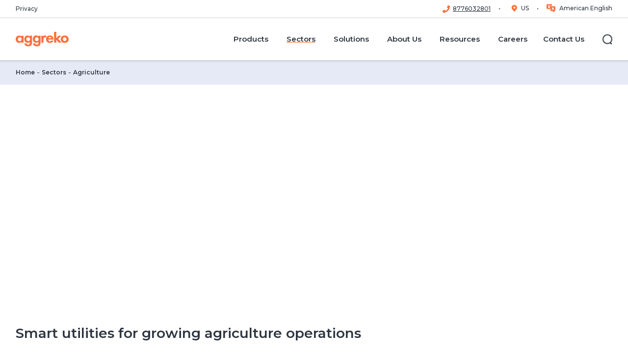

--- FILE ---
content_type: text/html; charset=utf-8
request_url: https://www.aggreko.com/en-us/sectors/agriculture
body_size: 57114
content:
<!DOCTYPE html><html lang="en-us"><head><meta charSet="utf-8"/><meta name="viewport" content="width=device-width"/><title>Agriculture &amp; Sustainable Farming Solutions | Aggreko US</title><meta name="description" content="Aggreko powers sustainable farming with energy solutions, rental equipment, and storage to boost productivity while staying within agriculture budgets."/><meta name="keywords" content="precision agriculture, agriculture technology, sustainable farming, agricultural equipment rental, crop management solutions, farm energy solutions, Sectors, Agriculture"/><meta name="excludefromsearch" content="false"/><meta name="sitecoreGUID" content="1638d2f1-d5b5-4f49-99de-afd2dfc7aa3b"/><meta name="templateName" content="Category Page"/><meta property="og:title" content="Agriculture &amp; Sustainable Farming Solutions | Aggreko US"/><meta property="og:type" content="website"/><meta property="og:description" content="Aggreko powers sustainable farming with energy solutions, rental equipment, and storage to boost productivity while staying within agriculture budgets."/><meta property="og:logo" content="https://bynder.aggreko.com/transform/00c80bd7-6edf-43fe-9e65-796e41f10997/Aggreko-Logo-RGB-01"/><meta name="listingImage" content="https://bynder.aggreko.com/m/2e9cc0e06f828593/webimage-GettyImages-637863042.png"/><meta property="og:url" content="https://www.aggreko.com/en-us/sectors/agriculture"/><meta name="releaseDate" content="2024-01-29T18:12:52Z"/><meta name="priority" content=""/><link rel="canonical" href="https://www.aggreko.com/en-us/sectors/agriculture"/><link rel="icon" href="https://www.aggreko.com/favicon.ico"/><meta name="next-head-count" content="20"/><link rel="preload" href="https://www.aggreko.com/_next/static/css/b27cc6620ab2b725.css?dpl=dpl_7ak9K4eecM6o3j8zeCRohj5nd9DQ" as="style"/><link rel="preload" href="https://www.aggreko.com/_next/static/css/99ab9e48a6217115.css?dpl=dpl_7ak9K4eecM6o3j8zeCRohj5nd9DQ" as="style"/><link rel="stylesheet" href="https://edge-platform.sitecorecloud.io/v1/files/pages/styles/content-styles.css?sitecoreContextId=5l2S2vtqppeAUFxU1VZ4oQ"/><style>html {--font-montserrat: '__Montserrat_9d144d', '__Montserrat_Fallback_9d144d';}
              </style><script id="script-customScripts-customScripts-cookieScript-080449EB6F6B4DACA7493BB63CD94FE1-customHeaderJavascriptb45c3e6f0abf94493a233b4c8360f236" type="text/javascript" data-nscript="beforeInteractive">
function OptanonWrapper() { }
</script><script id="vwoCode" type="text/javascript" data-nscript="beforeInteractive">
window._vwo_code=window._vwo_code || (function() {
var account_id=689966,
version = 1.5,
settings_tolerance=2000,
library_tolerance=2500,
use_existing_jquery=false,
is_spa=1,
hide_element='body',
hide_element_style = 'opacity:0 !important;filter:alpha(opacity=0) !important;background:none !important',
/* DO NOT EDIT BELOW THIS LINE */
f=false,d=document,vwoCodeEl=d.querySelector('#vwoCode'),code={use_existing_jquery:function(){return use_existing_jquery},library_tolerance:function(){return library_tolerance},hide_element_style:function(){return'{'+hide_element_style+'}'},finish:function(){if(!f){f=true;var e=d.getElementById('_vis_opt_path_hides');if(e)e.parentNode.removeChild(e)}},finished:function(){return f},load:function(e){var t=d.createElement('script');t.fetchPriority='high';t.src=e;t.type='text/javascript';t.onerror=function(){_vwo_code.finish()};d.getElementsByTagName('head')[0].appendChild(t)},getVersion:function(){return version},getMatchedCookies:function(e){var t=[];if(document.cookie){t=document.cookie.match(e)||[]}return t},getCombinationCookie:function(){var e=code.getMatchedCookies(/(?:^|;)\s?(_vis_opt_exp_\d+_combi=[^;$]*)/gi);e=e.map(function(e){try{var t=decodeURIComponent(e);if(!/_vis_opt_exp_\d+_combi=(?:\d+,?)+\s*$/.test(t)){return''}return t}catch(e){return''}});var i=[];e.forEach(function(e){var t=e.match(/([\d,]+)/g);t&&i.push(t.join('-'))});return i.join('|')},init:function(){if(d.URL.indexOf('__vwo_disable__')>-1)return;window.settings_timer=setTimeout(function(){_vwo_code.finish()},settings_tolerance);var e=d.createElement('style'),t=hide_element?hide_element+'{'+hide_element_style+'}':'',i=d.getElementsByTagName('head')[0];e.setAttribute('id','_vis_opt_path_hides');vwoCodeEl&&e.setAttribute('nonce',vwoCodeEl.nonce);e.setAttribute('type','text/css');if(e.styleSheet)e.styleSheet.cssText=t;else e.appendChild(d.createTextNode(t));i.appendChild(e);var n=this.getCombinationCookie();this.load('https://dev.visualwebsiteoptimizer.com/j.php?a='+account_id+'&u='+encodeURIComponent(d.URL)+'&f='+ +is_spa+'&vn='+version+(n?'&c='+n:''));return settings_timer}};window._vwo_settings_timer = code.init();return code;}());
</script><script id="script-analytics-analytics-6E46A9D621D2495080DA339DEB3625E6-customHeaderJavascripta9c2eeb6030cbec9afc0db774623c251" data-nscript="beforeInteractive">(function(w,d,s,l,i){w[l]=w[l]||[];w[l].push({'gtm.start':
new Date().getTime(),event:'gtm.js'});var f=d.getElementsByTagName(s)[0],
j=d.createElement(s),dl=l!='dataLayer'?'&l='+l:'';j.async=true;j.src=
'https://www.googletagmanager.com/gtm.js?id='+i+dl;f.parentNode.insertBefore(j,f);
})(window,document,'script','dataLayer','GTM-5XFHFM8');</script><script id="script-analytics-analytics-6E46A9D621D2495080DA339DEB3625E6-customHeaderJavascripteb428931b328ac2464c73c4dc594ba96" data-nscript="beforeInteractive">
//load TrackerJS
!function(t,n,e,o,a){function d(t){var n=~~(Date.now()/3e5),o=document.createElement(e);o.async=!0,o.src=t+"?ts="+n;var a=document.getElementsByTagName(e)[0];a.parentNode.insertBefore(o,a)}t.MooTrackerObject=a,t[a]=t[a]||function(){return t[a].q?void t[a].q.push(arguments):void(t[a].q=[arguments])},window.attachEvent?window.attachEvent("onload",d.bind(this,o)):window.addEventListener("load",d.bind(this,o),!1)}(window,document,"script","//cdn.stat-track.com/statics/moosend-tracking.min.js","mootrack");
//tracker has to be initialized otherwise it will generate warnings and wont sendtracking events
mootrack('init', '0f5e5f11-e75d-44be-9c58-3a609bd019e2');
// identify with email
mootrack('identify');
// identify with email and name
// commented out as you need to choose one of these calls only
//mootrack('identify', 'john@doe.com', 'John Doe');
</script><link rel="stylesheet" href="https://www.aggreko.com/_next/static/css/b27cc6620ab2b725.css?dpl=dpl_7ak9K4eecM6o3j8zeCRohj5nd9DQ" data-n-g=""/><link rel="stylesheet" href="https://www.aggreko.com/_next/static/css/99ab9e48a6217115.css?dpl=dpl_7ak9K4eecM6o3j8zeCRohj5nd9DQ" data-n-p=""/><noscript data-n-css=""></noscript><script defer="" noModule="" src="https://www.aggreko.com/_next/static/chunks/polyfills-42372ed130431b0a.js?dpl=dpl_7ak9K4eecM6o3j8zeCRohj5nd9DQ"></script><script id="script-customScripts-customScripts-cookieScript-080449EB6F6B4DACA7493BB63CD94FE1-customHeaderJavascriptd41d8cd98f00b204e9800998ecf8427e" src="https://cdn.cookielaw.org/scripttemplates/otSDKStub.js" data-document-language="true" type="text/javascript" charset="UTF-8" data-domain-script="c2b52921-b838-40cb-8d61-57f2379dce3f" defer="" data-nscript="beforeInteractive"></script><script id="script-analytics-analytics-6E46A9D621D2495080DA339DEB3625E6-customHeaderJavascriptd41d8cd98f00b204e9800998ecf8427e" src="https://cdn.usefathom.com/script.js" data-site="PWMNTAFS" data-nscript="beforeInteractive"></script><script src="https://www.aggreko.com/_next/static/chunks/webpack-d57656164b4df57b.js?dpl=dpl_7ak9K4eecM6o3j8zeCRohj5nd9DQ" defer=""></script><script src="https://www.aggreko.com/_next/static/chunks/framework-56702fd9604fc036.js?dpl=dpl_7ak9K4eecM6o3j8zeCRohj5nd9DQ" defer=""></script><script src="https://www.aggreko.com/_next/static/chunks/main-62987a5c82cecb0b.js?dpl=dpl_7ak9K4eecM6o3j8zeCRohj5nd9DQ" defer=""></script><script src="https://www.aggreko.com/_next/static/chunks/pages/_app-b26416cbb95a060f.js?dpl=dpl_7ak9K4eecM6o3j8zeCRohj5nd9DQ" defer=""></script><script src="https://www.aggreko.com/_next/static/chunks/ee9ce975-f2e58f4c943c5bf5.js?dpl=dpl_7ak9K4eecM6o3j8zeCRohj5nd9DQ" defer=""></script><script src="https://www.aggreko.com/_next/static/chunks/66-ba1cfb5da396bb6e.js?dpl=dpl_7ak9K4eecM6o3j8zeCRohj5nd9DQ" defer=""></script><script src="https://www.aggreko.com/_next/static/chunks/330-58f442227350f542.js?dpl=dpl_7ak9K4eecM6o3j8zeCRohj5nd9DQ" defer=""></script><script src="https://www.aggreko.com/_next/static/chunks/93-dfd33505d99f438a.js?dpl=dpl_7ak9K4eecM6o3j8zeCRohj5nd9DQ" defer=""></script><script src="https://www.aggreko.com/_next/static/chunks/29-42cf8b8e91a16e07.js?dpl=dpl_7ak9K4eecM6o3j8zeCRohj5nd9DQ" defer=""></script><script src="https://www.aggreko.com/_next/static/chunks/pages/%5B%5B...path%5D%5D-6a6aec35b7ff8fb7.js?dpl=dpl_7ak9K4eecM6o3j8zeCRohj5nd9DQ" defer=""></script><script src="https://www.aggreko.com/_next/static/5Pn8na0-I86mPWo73YN2S/_buildManifest.js?dpl=dpl_7ak9K4eecM6o3j8zeCRohj5nd9DQ" defer=""></script><script src="https://www.aggreko.com/_next/static/5Pn8na0-I86mPWo73YN2S/_ssgManifest.js?dpl=dpl_7ak9K4eecM6o3j8zeCRohj5nd9DQ" defer=""></script></head><body><link rel="preconnect" href="https://dev.visualwebsiteoptimizer.com"/><div id="__next"><byoc-registration components="[]" datasources="[]"></byoc-registration>
<!-- -->
<!-- -->
<!-- -->
<!-- -->

<!-- -->
<!-- -->
<!-- -->

<!-- -->



<!-- -->
                <!-- -->
              <div class="prod-mode"><header id="site-header"><div id="header"><!--$--><!--$--><header data-event-layer="menuNavigation"><div class="header--utility"><div class="header--wrap"><nav class="header--utility-links" aria-label="Utility Navigation"><ul><li><a title="" target="" href="/en-us/privacy">Privacy</a></li></ul></nav><nav class="header--utility-switcher" aria-label="Language Switcher"><ul></ul></nav></div></div><div class="component-fluid header--main" tabindex="-1"><span class="mobileFlag"></span><div class="header--wrap"><nav class="header--logo" aria-label="Main Navigation"><a title="corporate" aria-label="corporate" href="/en-us"><span class="aggreko-logo"></span><span class="aggreko-logo-mobile"></span></a></nav><button type="button" class="header--nav-toggle" aria-label="Menu" aria-expanded="false" aria-controls="header-main-flyout"><span><span></span></span></button><button type="button" class="header--search-form-toggle" aria-label="Close" aria-hidden="true" aria-expanded="false" aria-controls="header-main-search-form"><span><span></span></span></button><div id="header-main-flyout" class="header--flyout" aria-hidden="true"><div class="header--nav"><nav class="header--nav-main" aria-label="Main Navigation" data-event="menuNavigation"><ul class="header--nav-top" data-event-key="menuPrimary"><li class="-parent" data-event-value="Products"><a href="/en-us/products"><span>Products</span></a><ul aria-hidden="true" data-event-key="menuSecondary"><li class="" data-event-value="All Products"><a href="https://www.aggreko.com/en-us/products/product-filter?page=1&amp;filters=3a1a1007-f3e3-4ac2-97e4-0b479c5da9e8||d4cd302e-8dcf-46f3-bbad-1e86f69004df||82a0a716-c07b-4c29-9994-fe9426fdb3d9||d6e48509-27d3-430a-970e-4f0592728df4||8d02f4dc-3a0b-4b01-b635-c615b7e0340c||9c80627c-1cc1-4061-afc9-530e047ea81b||89ed810a-3538-4a4e-ae1f-cb1ef9fc0285||31023200-6d30-4457-b91b-e940bcb3ace5||1c6c87e1-c300-4b9b-8a62-6da87129240e"><span>All Products</span></a></li><li class="-parent" data-event-value="Generators"><a href="/en-us/products/generators"><span>Generators</span></a><ul aria-hidden="true" data-event-key="menuSecondary"><li class="" data-event-value="Diesel Generators"><a href="/en-us/products/generators/diesel"><span>Diesel Generators</span></a></li><li class="" data-event-value="Tier 4f diesel generators"><a href="/en-us/products/generators/diesel/tier-4f-diesel-generators"><span>Tier 4f diesel generators</span></a></li><li class="" data-event-value="Gas Generators"><a href="/en-us/products/generators/gas"><span>Gas Generators</span></a></li><li class="" data-event-value="Backup Generators"><a href="/en-us/products/generators/industrial-and-commercial-backup-generators"><span>Backup Generators</span></a></li><li class="" data-event-value="Fuel tanks"><a href="/en-us/products/generators/fuel-tanks"><span>Fuel tanks</span></a></li></ul></li><li class="-parent" data-event-value="Electrical Distribution"><a href="/en-us/products/electrical-distribution"><span>Electrical Distribution</span></a><ul aria-hidden="true" data-event-key="menuSecondary"><li class="" data-event-value="Transformers"><a href="/en-us/products/electrical-distribution/transformers"><span>Transformers</span></a></li><li class="" data-event-value="Electrical Panels"><a href="/en-us/products/electrical-distribution/electrical-panels"><span>Electrical Panels</span></a></li><li class="" data-event-value="Switchgear Power Systems"><a href="/en-us/products/electrical-distribution/switchgear"><span>Switchgear Power Systems</span></a></li></ul></li><li class="" data-event-value="Battery Energy Storage Systems (BESS)"><a href="/en-us/products/energy-storage"><span>Battery Energy Storage Systems (BESS)</span></a></li><li class="-parent" data-event-value="Temperature Control"><a href="/en-us/products/hvac"><span>Temperature Control</span></a><ul aria-hidden="true" data-event-key="menuSecondary"><li class="" data-event-value="Heaters"><a href="/en-us/products/hvac/heating/heaters"><span>Heaters</span></a></li><li class="" data-event-value="Cooling"><a href="/en-us/products/hvac/cooling"><span>Cooling</span></a></li><li class="" data-event-value="Dehumidifiers"><a href="/en-us/products/hvac/dehumidifiers"><span>Dehumidifiers</span></a></li><li class="" data-event-value="Air handlers"><a href="/en-us/products/hvac/air-handlers"><span>Air handlers</span></a></li><li class="" data-event-value="Heat exchangers"><a href="/en-us/products/hvac/heat-exchangers"><span>Heat exchangers</span></a></li></ul></li><li class="-parent" data-event-value="Load Banks"><a href="/en-us/products/load-banks"><span>Load Banks</span></a><ul aria-hidden="true" data-event-key="menuSecondary"><li class="" data-event-value="Capacitive Load Banks"><a href="/en-us/products/load-banks/capacitive"><span>Capacitive Load Banks</span></a></li><li class="" data-event-value="Resistive Load Banks"><a href="/en-us/products/load-banks/resistive"><span>Resistive Load Banks</span></a></li><li class="" data-event-value="Resistive Reactive Load Banks"><a href="/en-us/products/load-banks/resistive-reactive"><span>Resistive Reactive Load Banks</span></a></li></ul></li><li class="-parent" data-event-value="Oil-Free Compressors"><a href="/en-us/products/ofa-compressors"><span>Oil-Free Compressors</span></a><ul aria-hidden="true" data-event-key="menuSecondary"><li class="" data-event-value="Diesel Oil-Free Air Compressors"><a href="/en-us/products/ofa-compressors/diesel"><span>Diesel Oil-Free Air Compressors</span></a></li><li class="" data-event-value="Oil-Free Electric Air Compressors"><a href="/en-us/products/ofa-compressors/electric"><span>Oil-Free Electric Air Compressors</span></a></li><li class="" data-event-value="Desiccant Air Dryers"><a href="/en-us/products/ofa-compressors/air-dryers"><span>Desiccant Air Dryers</span></a></li></ul></li><li class="-parent" data-event-value="Mobile Substations"><a href="/en-us/products/mobile-substation"><span>Mobile Substations</span></a><ul aria-hidden="true" data-event-key="menuSecondary"><li class="" data-event-value="Mobile Substation Solutions for Oil &amp; Gas"><a href="/en-us/sectors/oil-and-gas/mobile-sub-station-solutions"><span>Mobile Substation Solutions for Oil &amp; Gas</span></a></li></ul></li></ul></li><li class="-current header--nav-megamenu -parent" data-event-value="Sectors"><a href="/en-us/sectors"><span>Sectors</span></a><ul class="header--nav-megamenu-items" aria-hidden="true" data-event-key="menuSecondary"><li class="-parent"><ul><li class="-current" data-event-value="Agriculture"><a href="/en-us/sectors/agriculture"><span>Agriculture</span></a></li><li class="" data-event-value="Contractors &amp; Building Services"><a href="/en-us/sectors/contractors"><span>Contractors &amp; Building Services</span></a></li><li class="" data-event-value="Construction"><a href="/en-us/sectors/construction"><span>Construction</span></a></li><li class="" data-event-value="Data centres"><a href="/en-us/sectors/data-centres"><span>Data centres</span></a></li><li class="" data-event-value="Education"><a href="/en-us/sectors/education"><span>Education</span></a></li><li class="" data-event-value="Events"><a href="/en-us/sectors/events"><span>Events</span></a></li><li class="" data-event-value="Food and beverage"><a href="/en-us/sectors/food-and-beverage"><span>Food and beverage</span></a></li></ul></li><li class="-parent"><ul><li class="" data-event-value="Government"><a href="/en-us/sectors/government"><span>Government</span></a></li><li class="" data-event-value="Healthcare"><a href="/en-us/sectors/healthcare"><span>Healthcare</span></a></li><li class="" data-event-value="Manufacturing"><a href="/en-us/sectors/manufacturing"><span>Manufacturing</span></a></li><li class="" data-event-value="Mining"><a href="/en-us/sectors/mining"><span>Mining</span></a></li><li class="" data-event-value="Oil and gas"><a href="/en-us/sectors/oil-and-gas"><span>Oil and gas</span></a></li><li class="" data-event-value="Pharmaceuticals"><a href="/en-us/sectors/pharmaceuticals"><span>Pharmaceuticals</span></a></li><li class="" data-event-value="Petrochemical and refining"><a href="/en-us/sectors/petrochemical-and-refining"><span>Petrochemical and refining</span></a></li></ul></li><li class="-parent"><ul><li class="" data-event-value="Renewable energy"><a href="/en-us/sectors/renewable-energy"><span>Renewable energy</span></a></li><li class="" data-event-value="Shipping"><a href="/en-us/sectors/shipping"><span>Shipping</span></a></li><li class="" data-event-value="Telecommunications"><a href="/en-us/sectors/telecommunications"><span>Telecommunications</span></a></li><li class="" data-event-value="Utilities"><a href="/en-us/sectors/utilities"><span>Utilities</span></a></li><li class="" data-event-value="Warehouse and distribution facilities"><a href="/en-us/sectors/warehouse-and-distribution-facilities"><span>Warehouse and distribution facilities</span></a></li><li class="" data-event-value="Waste Water Facilities"><a href="/en-us/sectors/wastewater-treatment-facilities"><span>Waste Water Facilities</span></a></li></ul></li></ul></li><li class="header--nav-megamenu -parent" data-event-value="Solutions"><a href="/en-us/solutions"><span>Solutions</span></a><ul class="header--nav-megamenu-items" aria-hidden="true" data-event-key="menuSecondary"><li class="-parent"><ul><li class="" data-event-value="Greener Upgrades"><a href="/en-us/solutions/greener-upgrades"><span>Greener Upgrades</span></a></li><li class="" data-event-value="Greener power packages"><a href="/en-us/solutions/greener-power-packages"><span>Greener power packages</span></a></li><li class="" data-event-value="Rightsizing"><a href="/en-us/solutions/rightsizing"><span>Rightsizing</span></a></li></ul></li><li class="-parent"><ul><li class="" data-event-value="Remote monitoring (ARM)"><a href="/en-us/solutions/remote-monitoring"><span>Remote monitoring (ARM)</span></a></li><li class="" data-event-value="Fuel Management &amp; Services"><a href="/en-us/solutions/fuel-management-services"><span>Fuel Management &amp; Services</span></a></li><li class="" data-event-value="Virtual Pipelines"><a href="/en-us/solutions/virtual-pipelines"><span>Virtual Pipelines</span></a></li></ul></li><li class="-parent"><ul><li class="" data-event-value="Disaster Recovery"><a href="/en-us/solutions/disaster-recovery"><span>Disaster Recovery</span></a></li><li class="" data-event-value="Business Continuity"><a href="/en-us/solutions/business-continuity"><span>Business Continuity</span></a></li><li class="" data-event-value="Rent vs Buy"><a href="/en-us/solutions/rent-vs-buy-which-is-right-for-you"><span>Rent vs Buy</span></a></li></ul></li></ul></li><li class="-parent" data-event-value="About Us"><a href="/en-us/about-us"><span>About Us</span></a><ul aria-hidden="true" data-event-key="menuSecondary"><li class="" data-event-value="Aggreko Locations"><a href="/en-us/locations"><span>Aggreko Locations</span></a></li><li class="" data-event-value="Health, Safety and Security"><a href="/en-us/about-us/health-safety-security"><span>Health, Safety and Security</span></a></li><li class="" data-event-value="Accreditations"><a href="/en-us/resources/accreditations"><span>Accreditations</span></a></li><li class="" data-event-value="Sustainability"><a href="https://www.aggreko.com/en-us/about-us/energizing-change"><span>Sustainability</span></a></li></ul></li><li class="-parent" data-event-value="Resources"><a href="/en-us/resources"><span>Resources</span></a><ul aria-hidden="true" data-event-key="menuSecondary"><li class="" data-event-value="News"><a href="/en-us/news"><span>News</span></a></li><li class="" data-event-value="Blogs"><a href="https://www.aggreko.com/en-us/resources?id=media&amp;valueID=facetid_eyJ0eXBlIjoiZXEiLCJuYW1lIjoibWVkaWEiLCJ2YWx1ZSI6IkJsb2dzIn0="><span>Blogs</span></a></li><li class="" data-event-value="Case Studies"><a href="/en-us/case-studies"><span>Case Studies</span></a></li><li class="" data-event-value="Videos"><a href="https://www.aggreko.com/en-us/resources?id=media&amp;valueID=facetid_eyJ0eXBlIjoiZXEiLCJuYW1lIjoibWVkaWEiLCJ2YWx1ZSI6IlZpZGVvcyJ9"><span>Videos</span></a></li><li class="" data-event-value="360 Virtual Tours"><a href="/en-us/360-tours"><span>360 Virtual Tours</span></a></li></ul></li><li class="" data-event-value="Careers"><a href="https://careers.aggreko.com/na/en-us"><span>Careers</span></a></li><li class="-parent" data-event-value="Contact Us"><a href="/en-us/contact-us-menu"><span>Contact Us</span></a><ul aria-hidden="true" data-event-key="menuSecondary"><li class="" data-event-value="Rental Inquiry"><a href="/en-us/contact-us"><span>Rental Inquiry</span></a></li><li class="" data-event-value="Locate the closest office to you"><a href="/en-us/locations"><span>Locate the closest office to you</span></a></li><li class="" data-event-value="Suppliers"><a href="/en-us/suppliers"><span>Suppliers</span></a></li></ul></li></ul></nav></div><div class="header--search"><button type="button" class="header--search-toggle" aria-label="Search" aria-expanded="false" aria-controls="header-main-search-form"><span class="ico"><span></span></span><span class="label">Search</span></button></div><div class="header--social" aria-hidden="true"><ul class="social-links"></ul></div></div><div id="header-main-search-form" class="component header--search-form" aria-hidden="true"><form role="search" action="/en-us/search"><div class="form-fields"><div class="form-field"><div class="component search-field"><label for="header--search-input">Search</label><input id="header--search-input" type="search" placeholder="Search for..."/></div></div></div><div class="form-actions"><button type="button" tabindex="0" class="header--search-form-close-btn" aria-controls="header-main-search-form">Back</button><button type="submit" class="btn btn-link">Search<!-- -->  <!--$--><svg xmlns="http://www.w3.org/2000/svg" viewBox="0 0 12 12" width="12" height="12"><path fill="currentColor" fill-rule="evenodd" clip-rule="evenodd" d="M0 6c0-.41.34-.75.75-.75h8.69L6.22 2.03A.75.75 0 0 1 7.28.97l4.5 4.5c.3.3.3.77 0 1.06l-4.5 4.5a.75.75 0 0 1-1.06-1.06l3.22-3.22H.74A.75.75 0 0 1 0 6Z"></path></svg><!--/$--></button></div></form></div></div></div></header><!--/$--><!--/$--></div></header><main><div id="content"><!--$--><!--$--><div class="component breadcrumb" id="1531006d-99a2-443c-ae53-9170d84eeb96"><div class="component-content"><ul><li class="active">Agriculture</li><li><a href="/en-us/sectors">Sectors</a></li><li><a href="/en-us">Home </a></li></ul></div></div><!--/$--><!--/$--><!--$--><div class="component hero container-fluid  small-hero homepage" id="c2971f14-bc14-4bdb-940f-28894d45e485"><div class="component-content items-end items-align-mobile-only"><div class="field-content"><div class="hero-media image"><div class="component container media ratio-banner -no-crop"><div class="component-content"><div class="figure"><div class="media--image"><script type="application/ld+json">{"@context":"https://schema.org/","@type":"ImageObject","author":"Aggreko","name":"Mobile hero image for Agriculture landing page","description":"Mobile hero image for Agriculture landing page","contentUrl":"https://bynder.aggreko.com/transform/8e81fa25-bc00-4466-aab9-c5cb2359ddc4/agriculture-005?io=transform%3Afill%2Cwidth%3A480%2Cheight%3A480"}</script><script type="application/ld+json">{"@context":"https://schema.org/","@type":"ImageObject","author":"Aggreko","name":"Mobile hero image for Agriculture landing page","description":"Mobile hero image for Agriculture landing page","contentUrl":"https://bynder.aggreko.com/transform/8e81fa25-bc00-4466-aab9-c5cb2359ddc4/agriculture-005?io=transform%3Afill%2Cwidth%3A640%2Cheight%3A480"}</script><script type="application/ld+json">{"@context":"https://schema.org/","@type":"ImageObject","author":"Aggreko","name":"Mobile hero image for Agriculture landing page","description":"Mobile hero image for Agriculture landing page","contentUrl":"https://bynder.aggreko.com/transform/8e81fa25-bc00-4466-aab9-c5cb2359ddc4/agriculture-005?io=transform%3Afill%2Cwidth%3A768%2Cheight%3A480"}</script><script type="application/ld+json">{"@context":"https://schema.org/","@type":"ImageObject","author":"Aggreko","name":"Mobile hero image for Agriculture landing page","description":"Mobile hero image for Agriculture landing page","contentUrl":"https://bynder.aggreko.com/transform/8e81fa25-bc00-4466-aab9-c5cb2359ddc4/agriculture-005?io=transform%3Afill%2Cwidth%3A992%2Cheight%3A480"}</script><script type="application/ld+json">{"@context":"https://schema.org/","@type":"ImageObject","author":"Aggreko","name":"Kansas wheat farming equipment at work during the first wheat harvest","description":"Kansas wheat farming equipment at work during the first wheat harvest","contentUrl":"https://bynder.aggreko.com/transform/8ba26f79-0a9c-4d93-96ae-ce7a64ecba32/GettyImages-637863042?io=transform%3Afill%2Cwidth%3A1200%2Cheight%3A480&focuspoint=0.7%2C0.62&quality=95"}</script><script type="application/ld+json">{"@context":"https://schema.org/","@type":"ImageObject","author":"Aggreko","name":"Kansas wheat farming equipment at work during the first wheat harvest","description":"Kansas wheat farming equipment at work during the first wheat harvest","contentUrl":"https://bynder.aggreko.com/transform/8ba26f79-0a9c-4d93-96ae-ce7a64ecba32/GettyImages-637863042?io=transform%3Afill%2Cwidth%3A1920%2Cheight%3A480&focuspoint=0.7%2C0.62&quality=95"}</script><picture><source srcSet="https://bynder.aggreko.com/transform/8ba26f79-0a9c-4d93-96ae-ce7a64ecba32/GettyImages-637863042?io=transform%3Afill%2Cwidth%3A1920%2Cheight%3A480&amp;focuspoint=0.7%2C0.62&amp;quality=95" media="(min-width:1200px)"/><source srcSet="https://bynder.aggreko.com/transform/8ba26f79-0a9c-4d93-96ae-ce7a64ecba32/GettyImages-637863042?io=transform%3Afill%2Cwidth%3A1200%2Cheight%3A480&amp;focuspoint=0.7%2C0.62&amp;quality=95" media="(min-width:992px)"/><source srcSet="https://bynder.aggreko.com/transform/8e81fa25-bc00-4466-aab9-c5cb2359ddc4/agriculture-005?io=transform%3Afill%2Cwidth%3A992%2Cheight%3A480" media="(min-width:768px)"/><source srcSet="https://bynder.aggreko.com/transform/8e81fa25-bc00-4466-aab9-c5cb2359ddc4/agriculture-005?io=transform%3Afill%2Cwidth%3A768%2Cheight%3A480" media="(min-width:640px)"/><source srcSet="https://bynder.aggreko.com/transform/8e81fa25-bc00-4466-aab9-c5cb2359ddc4/agriculture-005?io=transform%3Afill%2Cwidth%3A640%2Cheight%3A480" media="(min-width:480px)"/><img src="https://bynder.aggreko.com/transform/8e81fa25-bc00-4466-aab9-c5cb2359ddc4/agriculture-005?io=transform%3Afill%2Cwidth%3A480%2Cheight%3A480" width="480" height="480" alt="Power and temperature control solutions for agriculture" loading="lazy"/></picture></div></div></div></div></div><div class="hero-content container"><div class="component component-my section-lead container"><div class="component-content collapse-cmy"><div class="section-lead__copy"><div class="kicker"><span></span></div><h1 class="last:mb-0"><span>Precision Agriculture and Sustainable Farming Solutions</span></h1><div class="rte-content collapse-cmy "><div class="ck-content"><p>Climate Control And Power Solutions That Help Your Harvest Thrive Throughout The Seasons</p></div></div></div></div></div></div></div></div></div><!--/$--><!--$--><div class="component component-my section-lead container text-block" id="721077b6-bc44-4230-845e-ae0955aaa071"><div class="component-content collapse-cmy"><div class="section-lead__copy"><p class="kicker"><span></span></p><h2 class="last:mb-0"><span>Smart utilities for growing agriculture operations</span></h2><div class="rte-content collapse-cmy "><p>Agriculture has come a long way in the past few decades. Today’s commercial farming operations rely on complex systems to carefully control environments for maximum output of quality produce —be it fresh fruit and vegetables, grains and crops, livestock, or fisheries. We can help you to manage things with our reliable <a href="/en-us/products/generators">generators</a>, <a href="/en-us/products/hvac/heating/heaters">heaters</a>, <a href="/en-us/products/hvac/cooling/chillers">chillers</a>&nbsp;and <a href="/en-us/products/hvac/air-handlers">air-handlers </a>—whatever your farming operation. From grains to greenhouses, we have you covered.</p><p>It’s crucial to keep your harvested crop cool and dry throughout winter to avoid mildew, mold and pests. We can provide heaters, chillers and air-handlers to get the temperature and moisture levels just right&nbsp; so your crops are in perfect condition come sale time. If you grow fruit and vegetables in greenhouses, you’ll know the importance of perfect climate-control.</p><p>We can work with you to support your existing systems during maintenance and turnarounds with our power and temperature-control equipment. Whatever you’re growing, we’ll help you make sure your crops thrive.</p><p><a class="cta" href="/en-us/products/generators/industrial-and-commercial-backup-generators">Discover Our Backup Solutions</a></p></div></div></div></div><!--/$--><!--$--><div class="component banner banner-full-width position-center banner-full-width position-center" id="73aead94-17fe-4c00-b3c3-90ecb974af42"><div class="component-content"><div class="banner-img"><div class="component container media ratio-banner -no-crop" id="73aead94-17fe-4c00-b3c3-90ecb974af42"><div class="component-content"><div class="figure"><div class="media--image"><script type="application/ld+json">{"@context":"https://schema.org/","@type":"ImageObject","author":"Aggreko","name":"2010Jun-greece-island-sea-fish-farm-plant-agriculture","description":"2010Jun-greece-island-sea-fish-farm-plant-agriculture","contentUrl":"https://bynder.aggreko.com/transform/da3b197f-fe99-4fdf-add3-084aa77dac60/2010Jun-greece-island-sea-fish-farm-plant-agriculture?io=transform%3Afill%2Cwidth%3A480%2Cheight%3A400"}</script><script type="application/ld+json">{"@context":"https://schema.org/","@type":"ImageObject","author":"Aggreko","name":"2010Jun-greece-island-sea-fish-farm-plant-agriculture","description":"2010Jun-greece-island-sea-fish-farm-plant-agriculture","contentUrl":"https://bynder.aggreko.com/transform/da3b197f-fe99-4fdf-add3-084aa77dac60/2010Jun-greece-island-sea-fish-farm-plant-agriculture?io=transform%3Afill%2Cwidth%3A990%2Cheight%3A400"}</script><script type="application/ld+json">{"@context":"https://schema.org/","@type":"ImageObject","author":"Aggreko","name":"2010Jun-greece-island-sea-fish-farm-plant-agriculture","description":"2010Jun-greece-island-sea-fish-farm-plant-agriculture","contentUrl":"https://bynder.aggreko.com/transform/da3b197f-fe99-4fdf-add3-084aa77dac60/2010Jun-greece-island-sea-fish-farm-plant-agriculture?io=transform%3Afill%2Cwidth%3A1200%2Cheight%3A400"}</script><script type="application/ld+json">{"@context":"https://schema.org/","@type":"ImageObject","author":"Aggreko","name":"2010Jun-greece-island-sea-fish-farm-plant-agriculture","description":"2010Jun-greece-island-sea-fish-farm-plant-agriculture","contentUrl":"https://bynder.aggreko.com/transform/da3b197f-fe99-4fdf-add3-084aa77dac60/2010Jun-greece-island-sea-fish-farm-plant-agriculture?io=transform%3Afill%2Cwidth%3A1920%2Cheight%3A525"}</script><picture><source srcSet="https://bynder.aggreko.com/transform/da3b197f-fe99-4fdf-add3-084aa77dac60/2010Jun-greece-island-sea-fish-farm-plant-agriculture?io=transform%3Afill%2Cwidth%3A1920%2Cheight%3A525" media="(min-width:1200px)"/><source srcSet="https://bynder.aggreko.com/transform/da3b197f-fe99-4fdf-add3-084aa77dac60/2010Jun-greece-island-sea-fish-farm-plant-agriculture?io=transform%3Afill%2Cwidth%3A1200%2Cheight%3A400" media="(min-width:990px)"/><source srcSet="https://bynder.aggreko.com/transform/da3b197f-fe99-4fdf-add3-084aa77dac60/2010Jun-greece-island-sea-fish-farm-plant-agriculture?io=transform%3Afill%2Cwidth%3A990%2Cheight%3A400" media="(min-width:480px)"/><img src="https://bynder.aggreko.com/transform/da3b197f-fe99-4fdf-add3-084aa77dac60/2010Jun-greece-island-sea-fish-farm-plant-agriculture?io=transform%3Afill%2Cwidth%3A480%2Cheight%3A400" width="480" height="400" alt="2010Jun-greece-island-sea-fish-farm-plant-agriculture" loading="lazy"/></picture></div></div></div></div></div><div class="banner-content container"><div class="banner-content-wrapper"><div class="component component-my section-lead container"><div class="component-content collapse-cmy"><div class="section-lead__copy"><div class="kicker"><span></span></div><h2 class="last:mb-0"><span>We understand the aquaculture industry and the need for precision temperature-control, so that you don’t lose your precious fish stocks – or money.</span></h2></div></div></div><div class="banner-btn"></div></div></div></div></div><!--/$--><!--$--><div class="component component-my section-lead container text-block" id="4256ac27-519e-43ea-9e9d-2016dfe7b863"><div class="component-content collapse-cmy"><div class="section-lead__copy"><p class="kicker"><span></span></p><h2 class="last:mb-0"><span></span></h2><div class="rte-content collapse-cmy "><p>Our specialist technicians understand the aquaculture industry and the need for precision temperature-control, so that you don&rsquo;t lose your precious fish stocks &mdash;or money. So if you need to keep your salmon hatcheries cool during seasonal fluctuations, maintain stable temperatures in your heating tanks, or sterilize your bio towers to remove bacteria, we can help.</p>
<p>We&rsquo;re also ready to work in areas that are hard to reach. No matter how remote your fishery &mdash;or if it&rsquo;s onshore or offshore&mdash; we can help you maintain peak production with our temporary <a href="/en-us/products/hvac/heating/heaters">heating</a>, <a href="/en-us/products/hvac/cooling/cooling-towers">cooling</a>&nbsp;or <a href="/en-us/products/generators">power </a>equipment.</p></div></div></div></div><!--/$--><!--$--><div class="component teaser container" id="5d00bc86-b9e0-400e-91b6-7599fbbf182d"><div class="component-content"><div class="component component-mt component-mb-small collapse-my section-lead container"><div class="component-content collapse-cmy"><div class="section-lead__copy"><div class="kicker"><span></span></div><h2 class="last:mb-0"><span>Explore our past projects</span></h2></div></div></div><div class="splide cards-carousel"><div class="splide__track"><ul class="splide__list"><li class="splide__slide teaser--item "><article class="component card card-generic card-generic-expanded -open -shadow -with-preheading"><div class="component-content"><script type="application/ld+json">{"@context":"https://schema.org/","@type":"ImageObject","author":"Aggreko","name":"Hero for case study Cooling designed for sustainable aquaculture","description":"Hero for case study Cooling designed for sustainable aquaculture","contentUrl":"https://bynder.aggreko.com/transform/2d31e52c-f441-4dba-8122-44f58b5dba84/cooling-designed-006?io=transform%3Afill%2Cwidth%3A384%2Cheight%3A372"}</script><a class="card--inner" href="/en-us/case-studies/agriculture/cooling-designed-for-sustainable-aquaculture"><div class="card--image"><div class="figure"><img src="https://bynder.aggreko.com/transform/2d31e52c-f441-4dba-8122-44f58b5dba84/cooling-designed-006?io=transform%3Afill%2Cwidth%3A384%2Cheight%3A372" width="384" height="372" alt="A wide view of a coast containing numerous large, circular aquaculture pens floating in the sea" loading="lazy"/></div></div><div class="card--content"><div class="article"><div class="card--teaser"><div class="rte-content collapse-cmy"><p class="card--kicker">Agriculture</p><h3 class="card--title"><span>Cooling designed for sustainable aquaculture</span></h3></div></div><div class="card--expanded"><div class="card--cta"><span class="btn btn-link"><span class="btn--label">View Case Study</span><span class="btn--icon ml-[0.5rem]"><!--$--><svg xmlns="http://www.w3.org/2000/svg" viewBox="0 0 12 12" width="12" height="12"><path fill="currentColor" fill-rule="evenodd" clip-rule="evenodd" d="M0 6c0-.41.34-.75.75-.75h8.69L6.22 2.03A.75.75 0 0 1 7.28.97l4.5 4.5c.3.3.3.77 0 1.06l-4.5 4.5a.75.75 0 0 1-1.06-1.06l3.22-3.22H.74A.75.75 0 0 1 0 6Z"></path></svg><!--/$--></span></span></div></div></div></div></a></div></article></li></ul></div><div class="splide__navigation"><div class="splide__arrows"><button class="splide__arrow splide__arrow--prev" aria-label="Prev"><!--$--><svg xmlns="http://www.w3.org/2000/svg" viewBox="0 0 12 12" width="8" height="8"><path fill="inherit" fill-rule="evenodd" clip-rule="evenodd" d="M0 6c0-.41.34-.75.75-.75h8.69L6.22 2.03A.75.75 0 0 1 7.28.97l4.5 4.5c.3.3.3.77 0 1.06l-4.5 4.5a.75.75 0 0 1-1.06-1.06l3.22-3.22H.74A.75.75 0 0 1 0 6Z"></path></svg><!--/$--></button><ul class="splide__pagination splide__pagination--ltr"></ul><button class="splide__arrow splide__arrow--next" aria-label="Next"><!--$--><svg xmlns="http://www.w3.org/2000/svg" viewBox="0 0 12 12" width="8" height="8"><path fill="inherit" fill-rule="evenodd" clip-rule="evenodd" d="M0 6c0-.41.34-.75.75-.75h8.69L6.22 2.03A.75.75 0 0 1 7.28.97l4.5 4.5c.3.3.3.77 0 1.06l-4.5 4.5a.75.75 0 0 1-1.06-1.06l3.22-3.22H.74A.75.75 0 0 1 0 6Z"></path></svg><!--/$--></button></div></div></div></div></div><!--/$--><!--$--><div class="component teaser container" id="e3705e73-4258-48ff-8c08-468a896c7695"><div class="component-content"><div class="component component-mt component-mb-small collapse-my section-lead container"><div class="component-content collapse-cmy"><div class="section-lead__copy"><div class="kicker"><span></span></div><h2 class="last:mb-0"><span>We provide a full range of rental equipment that includes:</span></h2></div></div></div><div class="splide cards-carousel"><div class="splide__track"><ul class="splide__list"><li class="splide__slide teaser--item "><article class="component card card-generic card-generic-expanded card-small-product-category-image-ratio -open -shadow -with-description -with-preheading"><div class="component-content"><script type="application/ld+json">{"@context":"https://schema.org/","@type":"ImageObject","author":"Aggreko","name":"200 kVA Canopy (angle)","description":"200 kVA Canopy (angle)","contentUrl":"https://bynder.aggreko.com/transform/bd2906d6-b62e-4950-972c-52abe1a500f6/160920-Aggreko-205?io=transform%3Aextend%2Cwidth%3A384%2Cheight%3A189"}</script><a class="card--inner" href="/en-us/products/generators"><div class="card--image"><div class="figure"><img src="https://bynder.aggreko.com/transform/bd2906d6-b62e-4950-972c-52abe1a500f6/160920-Aggreko-205?io=transform%3Aextend%2Cwidth%3A384%2Cheight%3A189" width="384" height="189" alt="A white Aggreko power generator" loading="lazy"/></div></div><div class="card--content"><div class="article"><div class="card--teaser"><div class="rte-content collapse-cmy"><h3 class="card--title"><span>Power</span></h3></div></div><div class="card--expanded"><div class="card--copy line-clamp-4"><div class="rte-content collapse-cmy ">Whatever your needs, our generators will make sure your business is always on.</div></div><div class="card--cta"><span class="btn btn-link"><span class="btn--label">View Product</span><span class="btn--icon ml-[0.5rem]"><!--$--><svg xmlns="http://www.w3.org/2000/svg" viewBox="0 0 12 12" width="12" height="12"><path fill="currentColor" fill-rule="evenodd" clip-rule="evenodd" d="M0 6c0-.41.34-.75.75-.75h8.69L6.22 2.03A.75.75 0 0 1 7.28.97l4.5 4.5c.3.3.3.77 0 1.06l-4.5 4.5a.75.75 0 0 1-1.06-1.06l3.22-3.22H.74A.75.75 0 0 1 0 6Z"></path></svg><!--/$--></span></span></div></div></div></div></a></div></article></li><li class="splide__slide teaser--item "><article class="component card card-generic card-generic-expanded card-small-product-category-image-ratio -open -shadow -with-description -with-preheading"><div class="component-content"><script type="application/ld+json">{"@context":"https://schema.org/","@type":"ImageObject","author":"Aggreko","name":"Batteries-Cut-out-2688-x-1512-2-opt.jpg","description":"Batteries-Cut-out-2688-x-1512-2-opt.jpg","contentUrl":"https://bynder.aggreko.com/transform/25491ec0-2196-470f-b91d-ba627d8b11ac/Batteries-Cut-out-2688-x-1512-2-opt-jpg?io=transform%3Aextend%2Cwidth%3A384%2Cheight%3A189"}</script><a class="card--inner" href="/en-us/products/energy-storage"><div class="card--image"><div class="figure"><img src="https://bynder.aggreko.com/transform/25491ec0-2196-470f-b91d-ba627d8b11ac/Batteries-Cut-out-2688-x-1512-2-opt-jpg?io=transform%3Aextend%2Cwidth%3A384%2Cheight%3A189" width="384" height="189" alt="A white Aggreko battery energy storage container by Aggreko, featuring a control panel and greener upgrades" loading="lazy"/></div></div><div class="card--content"><div class="article"><div class="card--teaser"><div class="rte-content collapse-cmy"><h3 class="card--title"><span>BESS - Battery Energy Storage Solutions</span></h3></div></div><div class="card--expanded"><div class="card--copy line-clamp-4"><div class="rte-content collapse-cmy ">Batteries that deliver the ultimate performance efficiency by enabling to store and consume power more flexibly.</div></div><div class="card--cta"><span class="btn btn-link"><span class="btn--label">View Product</span><span class="btn--icon ml-[0.5rem]"><!--$--><svg xmlns="http://www.w3.org/2000/svg" viewBox="0 0 12 12" width="12" height="12"><path fill="currentColor" fill-rule="evenodd" clip-rule="evenodd" d="M0 6c0-.41.34-.75.75-.75h8.69L6.22 2.03A.75.75 0 0 1 7.28.97l4.5 4.5c.3.3.3.77 0 1.06l-4.5 4.5a.75.75 0 0 1-1.06-1.06l3.22-3.22H.74A.75.75 0 0 1 0 6Z"></path></svg><!--/$--></span></span></div></div></div></div></a></div></article></li><li class="splide__slide teaser--item "><article class="component card card-generic card-generic-expanded card-small-product-category-image-ratio -open -shadow -with-description -with-preheading"><div class="component-content"><script type="application/ld+json">{"@context":"https://schema.org/","@type":"ImageObject","author":"Aggreko","name":"Image for power-flex-1500-kw landing page","description":"Image for power-flex-1500-kw landing page","contentUrl":"https://bynder.aggreko.com/transform/0155e072-37cf-4e0e-a078-eb99bc48ef58/power-flex-1500-kw-006?io=transform%3Aextend%2Cwidth%3A384%2Cheight%3A189"}</script><a class="card--inner" href="/en-us/products/generators/gas"><div class="card--image"><div class="figure"><img src="https://bynder.aggreko.com/transform/0155e072-37cf-4e0e-a078-eb99bc48ef58/power-flex-1500-kw-006?io=transform%3Aextend%2Cwidth%3A384%2Cheight%3A189" width="384" height="189" alt="A black Aggreko gas generator" loading="lazy"/></div></div><div class="card--content"><div class="article"><div class="card--teaser"><div class="rte-content collapse-cmy"><h3 class="card--title"><span>Gas Generators</span></h3></div></div><div class="card--expanded"><div class="card--copy line-clamp-4"><div class="rte-content collapse-cmy ">Our natural gas generators provide built-in modular designs that allow you to scale your gas projects from a single unit to a multi-megawatt power plant. Our fleet is versatile for various power applications and delivers lower emissions without costly after-treatment devices.</div></div><div class="card--cta"><span class="btn btn-link"><span class="btn--label">View Product</span><span class="btn--icon ml-[0.5rem]"><!--$--><svg xmlns="http://www.w3.org/2000/svg" viewBox="0 0 12 12" width="12" height="12"><path fill="currentColor" fill-rule="evenodd" clip-rule="evenodd" d="M0 6c0-.41.34-.75.75-.75h8.69L6.22 2.03A.75.75 0 0 1 7.28.97l4.5 4.5c.3.3.3.77 0 1.06l-4.5 4.5a.75.75 0 0 1-1.06-1.06l3.22-3.22H.74A.75.75 0 0 1 0 6Z"></path></svg><!--/$--></span></span></div></div></div></div></a></div></article></li><li class="splide__slide teaser--item "><article class="component card card-generic card-generic-expanded card-small-product-category-image-ratio -open -shadow -with-description -with-preheading"><div class="component-content"><script type="application/ld+json">{"@context":"https://schema.org/","@type":"ImageObject","author":"Aggreko","name":"Chiller 100 ton Low Temperature 10F Air-Cooled","description":"Chiller 100 ton Low Temperature 10F Air-Cooled","contentUrl":"https://bynder.aggreko.com/transform/181b4f1e-8329-4c1d-9501-98996435efce/Chiller-100-ton-Low-Temperature-10F-Air-Cooled?io=transform%3Aextend%2Cwidth%3A384%2Cheight%3A189"}</script><a class="card--inner" href="/en-us/products/hvac/cooling"><div class="card--image"><div class="figure"><img src="https://bynder.aggreko.com/transform/181b4f1e-8329-4c1d-9501-98996435efce/Chiller-100-ton-Low-Temperature-10F-Air-Cooled?io=transform%3Aextend%2Cwidth%3A384%2Cheight%3A189" width="384" height="189" alt="A blue Aggreko chiller with the white logo viewed from the side" loading="lazy"/></div></div><div class="card--content"><div class="article"><div class="card--teaser"><div class="rte-content collapse-cmy"><h3 class="card--title"><span>Cooling</span></h3></div></div><div class="card--expanded"><div class="card--copy line-clamp-4"><div class="rte-content collapse-cmy ">Effective industrial cooling systems and temperature control lead to longer life for your equipment, higher productivity, and less downtime.</div></div><div class="card--cta"><span class="btn btn-link"><span class="btn--label">View Product</span><span class="btn--icon ml-[0.5rem]"><!--$--><svg xmlns="http://www.w3.org/2000/svg" viewBox="0 0 12 12" width="12" height="12"><path fill="currentColor" fill-rule="evenodd" clip-rule="evenodd" d="M0 6c0-.41.34-.75.75-.75h8.69L6.22 2.03A.75.75 0 0 1 7.28.97l4.5 4.5c.3.3.3.77 0 1.06l-4.5 4.5a.75.75 0 0 1-1.06-1.06l3.22-3.22H.74A.75.75 0 0 1 0 6Z"></path></svg><!--/$--></span></span></div></div></div></div></a></div></article></li></ul></div><div class="splide__navigation"><div class="splide__arrows"><button class="splide__arrow splide__arrow--prev" aria-label="Prev"><!--$--><svg xmlns="http://www.w3.org/2000/svg" viewBox="0 0 12 12" width="8" height="8"><path fill="inherit" fill-rule="evenodd" clip-rule="evenodd" d="M0 6c0-.41.34-.75.75-.75h8.69L6.22 2.03A.75.75 0 0 1 7.28.97l4.5 4.5c.3.3.3.77 0 1.06l-4.5 4.5a.75.75 0 0 1-1.06-1.06l3.22-3.22H.74A.75.75 0 0 1 0 6Z"></path></svg><!--/$--></button><ul class="splide__pagination splide__pagination--ltr"></ul><button class="splide__arrow splide__arrow--next" aria-label="Next"><!--$--><svg xmlns="http://www.w3.org/2000/svg" viewBox="0 0 12 12" width="8" height="8"><path fill="inherit" fill-rule="evenodd" clip-rule="evenodd" d="M0 6c0-.41.34-.75.75-.75h8.69L6.22 2.03A.75.75 0 0 1 7.28.97l4.5 4.5c.3.3.3.77 0 1.06l-4.5 4.5a.75.75 0 0 1-1.06-1.06l3.22-3.22H.74A.75.75 0 0 1 0 6Z"></path></svg><!--/$--></button></div></div></div></div></div><!--/$--></div></main><footer><div id="footer"><!--$--><!--$--><div class="component footer container" id="4d354693-eefe-4fc0-94e9-946f09480524"><div class="component-content"><div class="footer--main"><div class="footer--logo"><a title="" target="" class="" href="/en-us"><span class="aggreko-logo">Aggreko </span></a></div><p class="footer--epilog">Energy, power, HVAC and oil-free rental solutions</p></div><div class="footer--row"><div class="footer--switcher"><ul data-event-key="footerSelected"><li><a title="" target="" class="footer--switcher-location" href="/en-us/language-and-location">Change Location</a></li><li><span class="footer--switcher-language"></span></li></ul></div><div class="footer--links"><ul data-event-key="footerSelected"><li data-event-value="All Products"><a title="All Products" target="" class="" href="/en-us/products">All Products</a></li><li data-event-value="Generators"><a title="Generators" target="" class="" href="/en-us/products/generators">Generators</a></li><li data-event-value="Battery Energy Storage Systems"><a title="Battery Energy Storage Systems" target="" class="" href="/en-us/products/energy-storage">Battery Energy Storage Systems</a></li><li data-event-value="Cooling"><a title="Cooling" target="" class="" href="/en-us/products/hvac/cooling">Cooling</a></li><li data-event-value="Load banks"><a title="Load banks" target="" class="" href="/en-us/products/load-banks">Load banks</a></li><li data-event-value="Dehumidifiers"><a title="Dehumidifiers" target="" class="" href="/en-us/products/hvac/dehumidifiers">Dehumidifiers</a></li><li data-event-value="Oil-free air compressor"><a title="Oil-free air compressor" target="" class="" href="/en-us/products/ofa-compressors">Oil-free air compressor</a></li></ul><ul data-event-key="footerSelected"><li data-event-value="About Aggreko"><a title="About Aggreko" target="" class="" href="/en-us/about-us">About Aggreko</a></li><li data-event-value="Solutions"><a title="Solutions" target="" class="" href="/en-us/solutions">Solutions</a></li><li data-event-value="Sectors"><a title="Sectors" target="" class="" href="/en-us/sectors">Sectors</a></li><li data-event-value="Resources"><a title="Resources" target="" class="" href="/en-us/resources">Resources</a></li><li data-event-value="Contact us"><a title="Contact us" target="" class="" href="/en-us/contact-us">Contact us</a></li></ul><ul data-event-key="footerSelected"><li data-event-value="Careers"><a href="https://careers.aggreko.com/na/en-us" title="Careers" target="">Careers</a></li><li data-event-value="Terms of Business"><a title="Terms of Business" target="" class="" href="/en-us/terms-of-business">Terms of Business</a></li><li data-event-value="Our Website Terms and Conditions"><a title="Our Website Terms and Conditions" target="" class="" href="/en-us/terms-and-conditions">Our Website Terms and Conditions</a></li><li data-event-value="Sitemap"><a title="Sitemap" target="" class="" href="/en-us/sitemap">Sitemap</a></li><li data-event-value="Privacy Notice"><a title="Privacy Notice" target="" class="" href="/en-us/privacy">Privacy Notice</a></li><li><a id="ot-sdk-btn" class="ot-sdk-show-settings" role="button" tabindex="0">Cookie Settings</a></li><li class="footer--social-links"><ul class="social-links"><li><a href="https://www.facebook.com/aggrekoglobal/" class="social-links--facebook" title="Facebook - opens in a new window" target="_blank" rel="noopener noreferrer">Facebook</a></li><li><a href="https://twitter.com/Aggreko" class="social-links--twitter" title="Twitter - opens in a new window" target="_blank" rel="noopener noreferrer">Twitter</a></li><li><a href="https://www.linkedin.com/company/aggreko" class="social-links--linkedin" title="LinkedIn - opens in a new window" target="_blank" rel="noopener noreferrer">LinkedIn</a></li><li><a href="https://www.instagram.com/aggreko_intl/" class="social-links--instagram" title="Instagram - opens in a new window" target="_blank" rel="noopener noreferrer">Instagram</a></li><li><a href="https://www.youtube.com/user/AggrekoWorldwide" class="social-links--aggreko-media" title="YouTube - opens in a new window" target="_blank" rel="noopener noreferrer">Aggreko Media</a></li></ul></li></ul></div></div><div class="component floating-actions initialized" data-component="floating-action-button" data-floating-action-button-shows-on-page-load="1"><nav id="floating-actions" aria-hidden="true"><ul><li><a href="https://careers.aggreko.com/" class="btn-floating btn-floating--careers" target=""><span></span><p></p></a></li><li><a href="tel:8776032801" class="btn-floating btn-floating--phone scAnalyticsGoals " aria-label="8776032801" tabindex="-1"><span></span><p>8776032801</p></a></li><li><a title="" target="" class="btn-floating btn-floating--email" href="/en-us/contact-us"><span></span><p></p></a></li></ul></nav></div></div></div><div class="footer-copyright-wrapper "><div class="footer--copyright"><p>©Aggreko 2026 </p></div></div><!--/$--><!--$--><div class="taxonomy-container" tabindex="-1"><ul><li class="taxonomy-item content-types"><span>Sectors</span></li><li class="taxonomy-item sectors"><span>Agriculture</span></li></ul></div><!--/$--><!--/$--></div></footer><div class="hidden"><p></p></div><div class="hidden"></div></div></div><script id="__NEXT_DATA__" type="application/json">{"props":{"pageProps":{"site":{"name":"corporate","language":"en","hostName":"*"},"locale":"en-us","layoutData":{"sitecore":{"context":{"pageEditing":false,"site":{"name":"Corporate"},"pageState":"normal","editMode":"chromes","language":"en-US","itemPath":"/sectors/agriculture","variantId":"_default","pageMetaData":{"metaTitleCountryCodeSuffix":""},"globalSiteScripts":{"customScripts":{"customScripts-cookieScript-080449EB6F6B4DACA7493BB63CD94FE1-customBodyJavascript":{"strategy":"afterInteractive","value":""},"customScripts-cookieScript-080449EB6F6B4DACA7493BB63CD94FE1-customHeaderJavascript":{"strategy":"beforeInteractive","value":"\u003cscript src=https://cdn.cookielaw.org/scripttemplates/otSDKStub.js data-document-language=\"true\" type=\"text/javascript\" charset=\"UTF-8\" data-domain-script=\"c2b52921-b838-40cb-8d61-57f2379dce3f\" \u003e\u003c/script\u003e\r\n\u003cscript type=\"text/javascript\"\u003e\r\nfunction OptanonWrapper() { }\r\n\u003c/script\u003e"}},"analytics":{"analytics-6E46A9D621D2495080DA339DEB3625E6-customBodyJavascript":{"strategy":"afterInteractive","value":""},"analytics-6E46A9D621D2495080DA339DEB3625E6-customHeaderJavascript":{"strategy":"beforeInteractive","value":"\u003c!-- Start VWO Async SmartCode --\u003e\r\n\u003clink rel=\"preconnect\" href=\"https://dev.visualwebsiteoptimizer.com\" /\u003e\r\n\u003cscript type='text/javascript' id='vwoCode'\u003e\r\nwindow._vwo_code=window._vwo_code || (function() {\r\nvar account_id=689966,\r\nversion = 1.5,\r\nsettings_tolerance=2000,\r\nlibrary_tolerance=2500,\r\nuse_existing_jquery=false,\r\nis_spa=1,\r\nhide_element='body',\r\nhide_element_style = 'opacity:0 !important;filter:alpha(opacity=0) !important;background:none !important',\r\n/* DO NOT EDIT BELOW THIS LINE */\r\nf=false,d=document,vwoCodeEl=d.querySelector('#vwoCode'),code={use_existing_jquery:function(){return use_existing_jquery},library_tolerance:function(){return library_tolerance},hide_element_style:function(){return'{'+hide_element_style+'}'},finish:function(){if(!f){f=true;var e=d.getElementById('_vis_opt_path_hides');if(e)e.parentNode.removeChild(e)}},finished:function(){return f},load:function(e){var t=d.createElement('script');t.fetchPriority='high';t.src=e;t.type='text/javascript';t.onerror=function(){_vwo_code.finish()};d.getElementsByTagName('head')[0].appendChild(t)},getVersion:function(){return version},getMatchedCookies:function(e){var t=[];if(document.cookie){t=document.cookie.match(e)||[]}return t},getCombinationCookie:function(){var e=code.getMatchedCookies(/(?:^|;)\\s?(_vis_opt_exp_\\d+_combi=[^;$]*)/gi);e=e.map(function(e){try{var t=decodeURIComponent(e);if(!/_vis_opt_exp_\\d+_combi=(?:\\d+,?)+\\s*$/.test(t)){return''}return t}catch(e){return''}});var i=[];e.forEach(function(e){var t=e.match(/([\\d,]+)/g);t\u0026\u0026i.push(t.join('-'))});return i.join('|')},init:function(){if(d.URL.indexOf('__vwo_disable__')\u003e-1)return;window.settings_timer=setTimeout(function(){_vwo_code.finish()},settings_tolerance);var e=d.createElement('style'),t=hide_element?hide_element+'{'+hide_element_style+'}':'',i=d.getElementsByTagName('head')[0];e.setAttribute('id','_vis_opt_path_hides');vwoCodeEl\u0026\u0026e.setAttribute('nonce',vwoCodeEl.nonce);e.setAttribute('type','text/css');if(e.styleSheet)e.styleSheet.cssText=t;else e.appendChild(d.createTextNode(t));i.appendChild(e);var n=this.getCombinationCookie();this.load('https://dev.visualwebsiteoptimizer.com/j.php?a='+account_id+'\u0026u='+encodeURIComponent(d.URL)+'\u0026f='+ +is_spa+'\u0026vn='+version+(n?'\u0026c='+n:''));return settings_timer}};window._vwo_settings_timer = code.init();return code;}());\r\n\u003c/script\u003e\r\n\u003c!-- End VWO Async SmartCode --\u003e\r\n\r\n\u003c!-- Google Tag Manager --\u003e\r\n\u003cscript\u003e(function(w,d,s,l,i){w[l]=w[l]||[];w[l].push({'gtm.start':\r\nnew Date().getTime(),event:'gtm.js'});var f=d.getElementsByTagName(s)[0],\r\nj=d.createElement(s),dl=l!='dataLayer'?'\u0026l='+l:'';j.async=true;j.src=\r\n'https://www.googletagmanager.com/gtm.js?id='+i+dl;f.parentNode.insertBefore(j,f);\r\n})(window,document,'script','dataLayer','GTM-5XFHFM8');\u003c/script\u003e\r\n\u003c!-- End Google Tag Manager --\u003e\r\n\r\n\u003cscript\u003e\r\n//load TrackerJS\r\n!function(t,n,e,o,a){function d(t){var n=~~(Date.now()/3e5),o=document.createElement(e);o.async=!0,o.src=t+\"?ts=\"+n;var a=document.getElementsByTagName(e)[0];a.parentNode.insertBefore(o,a)}t.MooTrackerObject=a,t[a]=t[a]||function(){return t[a].q?void t[a].q.push(arguments):void(t[a].q=[arguments])},window.attachEvent?window.attachEvent(\"onload\",d.bind(this,o)):window.addEventListener(\"load\",d.bind(this,o),!1)}(window,document,\"script\",\"//cdn.stat-track.com/statics/moosend-tracking.min.js\",\"mootrack\");\r\n//tracker has to be initialized otherwise it will generate warnings and wont sendtracking events\r\nmootrack('init', '0f5e5f11-e75d-44be-9c58-3a609bd019e2');\r\n// identify with email\r\nmootrack('identify');\r\n// identify with email and name\r\n// commented out as you need to choose one of these calls only\r\n//mootrack('identify', 'john@doe.com', 'John Doe');\r\n\u003c/script\u003e\r\n\r\n\r\n\r\n\u003c!-- Fathom - beautiful, simple website analytics --\u003e\r\n                \u003cscript src=https://cdn.usefathom.com/script.js data-site=\"PWMNTAFS\" defer\u003e\u003c/script\u003e\r\n              \u003c!-- / Fathom --\u003e\r\n"}}}},"route":{"name":"Agriculture","displayName":"Agriculture","fields":{"TileImageAltText":{"value":"A large green combine harvester is in a field of wheat, creating a path through the grain."},"TileImageAltFileName":{"value":""},"TileHeading":{"value":""},"TileIcon":{"value":{"src":"https://bynder.aggreko.com/m/574b1301d7da4696/webimage-Agriculture-icon-04-02.jpg","width":"600","height":"600","alt":"Agriculture icon-04-02","asset":{"id":"35A0D04D-412A-4842-8D75615A20CE2727","name":"Agriculture icon-04-02","description":null,"assetType":"Image","createDate":null,"publishDate":null,"updateDate":null,"files":[{"name":"webImage","url":"https://bynder.aggreko.com/m/574b1301d7da4696/webimage-Agriculture-icon-04-02.jpg","width":600,"height":600,"fileSize":0},{"name":"thumbnail","url":"https://bynder.aggreko.com/m/574b1301d7da4696/thul-Agriculture-icon-04-02.jpg","width":250,"height":250,"fileSize":0},{"name":"mini","url":"https://bynder.aggreko.com/m/574b1301d7da4696/mini-Agriculture-icon-04-02.jpg","width":80,"height":80,"fileSize":0},{"name":"ProductTeaser","url":"https://bynder.aggreko.com/transform/ProductTeaser/35a0d04d-412a-4842-8d75-615a20ce2727/Agriculture-icon-04-02","width":0,"height":0,"fileSize":0},{"name":"transformBaseUrl","url":"https://bynder.aggreko.com/transform/35a0d04d-412a-4842-8d75-615a20ce2727/Agriculture-icon-04-02","width":0,"height":0,"fileSize":0},{"name":"PNG-REMOVE-BACKGROUND","url":"https://bynder.aggreko.com/transform/PNG-REMOVE-BACKGROUND/35a0d04d-412a-4842-8d75-615a20ce2727/Agriculture-icon-04-02","width":0,"height":0,"fileSize":0}],"metaproperties":{"Asset_Type":["Graphics"],"Sector":["Agriculture"],"Target_Audience":["External"],"Region":["GLOBAL"],"Asset_Sub_Type":["Icon_iconography"]}}}},"TileIconAltText":{"value":"Icon of a tractor."},"TileImage":{"value":{"src":"https://bynder.aggreko.com/transform/8e81fa25-bc00-4466-aab9-c5cb2359ddc4/agriculture-005","width":"768","height":"768","alt":"Mobile hero image for Agriculture landing page","asset":{"id":"8E81FA25-BC00-4466-AAB9C5CB2359DDC4","name":"agriculture-005","description":"Mobile hero image for Agriculture landing page","assetType":"Image","createDate":null,"publishDate":null,"updateDate":null,"files":[{"name":"transformBaseUrl","url":"https://bynder.aggreko.com/transform/8e81fa25-bc00-4466-aab9-c5cb2359ddc4/agriculture-005","width":0,"height":0,"fileSize":0},{"name":"Salesforce-LARGE","url":"https://bynder.aggreko.com/transform/Salesforce-LARGE/8e81fa25-bc00-4466-aab9-c5cb2359ddc4/agriculture-005","width":0,"height":0,"fileSize":0},{"name":"Saleforce-MEDIUM","url":"https://bynder.aggreko.com/transform/Saleforce-MEDIUM/8e81fa25-bc00-4466-aab9-c5cb2359ddc4/agriculture-005","width":0,"height":0,"fileSize":0},{"name":"webImage","url":"https://bynder.aggreko.com/transform/8e81fa25-bc00-4466-aab9-c5cb2359ddc4/agriculture-005?io=transform:scale,width:800","width":600,"height":600,"fileSize":0},{"name":"thumbnail","url":"https://bynder.aggreko.com/transform/8e81fa25-bc00-4466-aab9-c5cb2359ddc4/agriculture-005?io=transform:scale,width:250","width":250,"height":250,"fileSize":0},{"name":"mini","url":"https://bynder.aggreko.com/transform/8e81fa25-bc00-4466-aab9-c5cb2359ddc4/agriculture-005?io=transform:scale,width:80","width":80,"height":80,"fileSize":0}],"metaproperties":{"Edit_restrictions":["No_editing_restrictions"],"Asset_Type":["Photography_Imagery"],"Sector":["Agriculture"],"Target_Audience":["External"],"Region":["NAM"],"Asset_Sub_Type":["WebsiteAsset"]}}}},"AlternativeImageFileName":{"value":"aggreko-nam-agriculture-industry-005"},"AlternativeMobileImageFileName":{"value":""},"AlternativeTabletImageFileName":{"value":""},"RequiresAuthentication":{"value":false},"ModalButtonText":{"value":""},"ShowModalButton":{"value":false},"TabletImage":{"value":{"asset":null}},"Title":{"value":"Agriculture"},"VideoAltText":{"value":""},"VideoFile":{"value":null},"YouTubeEmbedID":{"value":""},"Content":{"value":"\u003cdiv class=\"ck-content\"\u003e\u003cp\u003eClimate Control And Power Solutions That Help Your Harvest Thrive Throughout The Seasons\u003c/p\u003e\u003c/div\u003e"},"CtaUrl1Button":{"value":{"href":""}},"CtaUrl2Button":{"value":{"href":""}},"DesktopImage":{"value":{"src":"https://bynder.aggreko.com/transform/8ba26f79-0a9c-4d93-96ae-ce7a64ecba32/GettyImages-637863042?io=transform:fill,width:2000,height:344\u0026focuspoint=0.7,0.62\u0026quality=95","width":"2000","height":"344","alt":"Kansas wheat farming equipment at work during the first wheat harvest","asset":{"id":"8BA26F79-0A9C-4D93-96AECE7A64ECBA32","name":"GettyImages-637863042","description":"Kansas wheat farming equipment at work during the first wheat harvest","assetType":"Image","createDate":null,"publishDate":null,"updateDate":null,"files":[{"name":"transformBaseUrl","url":"https://bynder.aggreko.com/transform/8ba26f79-0a9c-4d93-96ae-ce7a64ecba32/GettyImages-637863042","width":0,"height":0,"fileSize":0},{"name":"webImage","url":"https://bynder.aggreko.com/transform/8ba26f79-0a9c-4d93-96ae-ce7a64ecba32/GettyImages-637863042?io=transform:fill,width:2000,height:344\u0026focuspoint=0.7,0.62\u0026quality=95\u0026io=transform:scale,width:800","width":800,"height":533,"fileSize":0},{"name":"thumbnail","url":"https://bynder.aggreko.com/transform/8ba26f79-0a9c-4d93-96ae-ce7a64ecba32/GettyImages-637863042?io=transform:fill,width:2000,height:344\u0026focuspoint=0.7,0.62\u0026quality=95\u0026io=transform:scale,width:250","width":250,"height":167,"fileSize":0},{"name":"mini","url":"https://bynder.aggreko.com/transform/8ba26f79-0a9c-4d93-96ae-ce7a64ecba32/GettyImages-637863042?io=transform:fill,width:2000,height:344\u0026focuspoint=0.7,0.62\u0026quality=95\u0026io=transform:scale,width:80","width":80,"height":80,"fileSize":0}],"metaproperties":{"Asset_Type":["Photography_Imagery"],"Sector":["Agriculture"],"Target_Audience":["External"],"Region":["GLOBAL"],"Asset_Sub_Type":["Stock_Image"]}}}},"ImageAltText":{"value":"Power and temperature control solutions for agriculture"},"MobileImage":{"value":{"src":"https://bynder.aggreko.com/transform/8e81fa25-bc00-4466-aab9-c5cb2359ddc4/agriculture-005","width":"768","height":"768","alt":"Mobile hero image for Agriculture landing page","asset":{"id":"8E81FA25-BC00-4466-AAB9C5CB2359DDC4","name":"agriculture-005","description":"Mobile hero image for Agriculture landing page","assetType":"Image","createDate":null,"publishDate":null,"updateDate":null,"files":[{"name":"transformBaseUrl","url":"https://bynder.aggreko.com/transform/8e81fa25-bc00-4466-aab9-c5cb2359ddc4/agriculture-005","width":0,"height":0,"fileSize":0},{"name":"Salesforce-LARGE","url":"https://bynder.aggreko.com/transform/Salesforce-LARGE/8e81fa25-bc00-4466-aab9-c5cb2359ddc4/agriculture-005","width":0,"height":0,"fileSize":0},{"name":"Saleforce-MEDIUM","url":"https://bynder.aggreko.com/transform/Saleforce-MEDIUM/8e81fa25-bc00-4466-aab9-c5cb2359ddc4/agriculture-005","width":0,"height":0,"fileSize":0},{"name":"webImage","url":"https://bynder.aggreko.com/transform/8e81fa25-bc00-4466-aab9-c5cb2359ddc4/agriculture-005?io=transform:scale,width:800","width":600,"height":600,"fileSize":0},{"name":"thumbnail","url":"https://bynder.aggreko.com/transform/8e81fa25-bc00-4466-aab9-c5cb2359ddc4/agriculture-005?io=transform:scale,width:250","width":250,"height":250,"fileSize":0},{"name":"mini","url":"https://bynder.aggreko.com/transform/8e81fa25-bc00-4466-aab9-c5cb2359ddc4/agriculture-005?io=transform:scale,width:80","width":80,"height":80,"fileSize":0}],"metaproperties":{"Edit_restrictions":["No_editing_restrictions"],"Asset_Type":["Photography_Imagery"],"Sector":["Agriculture"],"Target_Audience":["External"],"Region":["NAM"],"Asset_Sub_Type":["WebsiteAsset"]}}}},"PreHeading":{"value":""},"LinkMarketingGoal":null,"SecondLinkMarketingGoal":null,"MediaImage":{"value":{"asset":null}},"MediaImageAlternativeFileName":{"value":""},"MediaImageAltText":{"value":""},"MediaLinkText":{"value":""},"MediaTaxonomy":[],"MediaTitle":{"value":""},"Author":{"value":""},"ReleaseDate":{"value":"2024-01-29T18:12:52Z"},"Taxonomies":[{"id":"f8e2f636-7e00-41c8-b226-04f1efe00928","url":"/en-us/data/taxonomies/content-types/sectors","name":"Sectors","displayName":"Sectors","fields":{"Image":{"value":{}},"ListingPage":null,"Synonym":{"value":""},"Title":{"value":"Sectors"}}},{"id":"8aded4c7-6e2c-4823-8d2c-ed40d32f47db","url":"/en-us/data/taxonomies/sectors/agriculture","name":"Agriculture","displayName":"Agriculture","fields":{"Image":{"value":{}},"ListingPage":null,"Synonym":{"value":""},"Title":{"value":"Agriculture"}}}],"NavigationTitle":{"value":""},"NavigationFilter":[],"NavigationClass":null,"Page Design":{"id":"cd664927-fbf5-4dba-a3d0-b9da7c7ee0ec","url":"/en-us/presentation/page-designs/base-page","name":"Base Page","displayName":"Base Page","fields":{"PartialDesigns":[{"id":"eab38717-c8c7-443e-a13e-bc4d48ac6f50","url":"/en-us/presentation/partial-designs/page-layout/header","name":"Header","displayName":"Header","fields":{"Signature":{"value":"header"},"Base Partial Design":null}},{"id":"cf09b674-7038-4965-a44e-bdc1c7619949","url":"/en-us/presentation/partial-designs/page-layout/footer","name":"Footer","displayName":"Footer","fields":{"Signature":{"value":"footer"},"Base Partial Design":null}}]}},"SxaTags":[],"MetaDescription":{"value":"Aggreko powers sustainable farming with energy solutions, rental equipment, and storage to boost productivity while staying within agriculture budgets."},"MetaKeywords":{"value":"precision agriculture, agriculture technology, sustainable farming, agricultural equipment rental, crop management solutions, farm energy solutions"},"MetaTitleOverride":{"value":" Agriculture \u0026 Sustainable Farming Solutions"},"OpenGraphDescription":{"value":""},"OpenGraphImage":{"value":{"asset":null}},"OpenGraphTitle":{"value":""},"OpenGraphType":{"value":"website"},"HeroTitle":{"value":"Precision Agriculture and Sustainable Farming Solutions"},"NoFollow":{"value":false},"NoIndex":{"value":false},"DataLayerEventValue":{"value":""},"HidePageFromSearch":{"value":false},"HidePageFromNavigation":{"value":false},"ListingDescription":{"value":"Power and temperature control solutions to support and improve farming operations."},"ListingImage":{"value":{"src":"https://bynder.aggreko.com/m/2e9cc0e06f828593/webimage-GettyImages-637863042.png","width":"800","height":"533","alt":"Kansas wheat farming equipment at work during the first wheat harvest","asset":{"id":"8BA26F79-0A9C-4D93-96AECE7A64ECBA32","name":"GettyImages-637863042","description":"Kansas wheat farming equipment at work during the first wheat harvest","assetType":"Image","createDate":null,"publishDate":null,"updateDate":null,"files":[{"name":"webImage","url":"https://bynder.aggreko.com/m/2e9cc0e06f828593/webimage-GettyImages-637863042.png","width":800,"height":533,"fileSize":0},{"name":"thumbnail","url":"https://bynder.aggreko.com/m/2e9cc0e06f828593/thul-GettyImages-637863042.png","width":250,"height":167,"fileSize":0},{"name":"mini","url":"https://bynder.aggreko.com/m/2e9cc0e06f828593/mini-GettyImages-637863042.png","width":80,"height":80,"fileSize":0},{"name":"ProductTeaser","url":"https://bynder.aggreko.com/transform/ProductTeaser/8ba26f79-0a9c-4d93-96ae-ce7a64ecba32/GettyImages-637863042","width":0,"height":0,"fileSize":0},{"name":"transformBaseUrl","url":"https://bynder.aggreko.com/transform/8ba26f79-0a9c-4d93-96ae-ce7a64ecba32/GettyImages-637863042","width":0,"height":0,"fileSize":0},{"name":"PNG-REMOVE-BACKGROUND","url":"https://bynder.aggreko.com/transform/PNG-REMOVE-BACKGROUND/8ba26f79-0a9c-4d93-96ae-ce7a64ecba32/GettyImages-637863042","width":0,"height":0,"fileSize":0}],"metaproperties":{"Asset_Type":["Photography_Imagery"],"Sector":["Agriculture"],"Target_Audience":["External"],"Region":["GLOBAL"],"Asset_Sub_Type":["Stock_Image"]}}}},"ListingImageAlternativeFileName":{"value":""},"ListingImageAltText":{"value":"A large green combine harvester is in a field of wheat, creating a path through the grain."}},"databaseName":"master","deviceId":"fe5d7fdf-89c0-4d99-9aa3-b5fbd009c9f3","itemId":"1638d2f1-d5b5-4f49-99de-afd2dfc7aa3b","itemLanguage":"en-US","itemVersion":2,"layoutId":"96e5f4ba-a2cf-4a4c-a4e7-64da88226362","templateId":"98ff9e66-2b33-4713-89a1-9907d8a162fe","templateName":"Category Page","placeholders":{"headless-header":[{"uid":"eab38717-c8c7-443e-a13e-bc4d48ac6f50","componentName":"PartialDesignDynamicPlaceholder","dataSource":"","params":{"sid":"{EAB38717-C8C7-443E-A13E-BC4D48AC6F50}","ph":"headless-header","sig":"sxa-header"},"placeholders":{"sxa-header":[{"uid":"9e23dae9-2254-41e2-b1c5-f0e369d7e21f","componentName":"Header","dataSource":"{9198300C-3944-458C-A1A5-A57A5292C931}","fields":{"SearchInputLabel":{"value":"Search"},"SearchInputText":{"value":"Search for..."},"SearchSubmitButtonLabel":{"value":"Search"},"SearchBackButtonLabel":{"value":"Back"},"SearchToggleButtonLabel":{"value":"Search"},"SearchResultPageLink":{"value":{"text":"Search","anchor":"","linktype":"internal","class":"","title":"","target":"","querystring":"","id":"{BB5737CC-9FCC-417B-9DD8-8765CE48788B}","href":"/en-us/search"}},"FacebookLink":{"value":{"href":""}},"TwitterLink":{"value":{"href":""}},"LinkedinLink":{"value":{"href":""}},"InstagramLink":{"value":{"href":""}},"VideoPlatformLink":{"value":{"href":""}},"HideOtherLanguages":{"value":false},"TwitterSiteUserName":{"value":""},"HideAccountSection":{"value":true},"AuthorizedLinks":[],"LogoutLinkText":{"value":""},"AccountSectionTitle":{"value":""},"LogoutIconLink":{"value":{"href":""}},"AccountPopupButtonLink2":{"value":{"href":""}},"AccountPopupTitle":{"value":""},"AccountPopupDescription":{"value":""},"AccountPopupButtonText":{"value":""},"AccountPopupButtonLink1":{"value":{"href":""}},"AccountPopupButtonLink3":{"value":{"href":""}},"AccountPopupButtonLink4":{"value":{"href":""}},"CareersPageLink":{"value":{"href":""}},"PrivacyPageLink":{"value":{"class":"","querystring":"","id":"{7D9820BF-1942-4516-9C1F-809C461467ED}","anchor":"","target":"","title":"","linktype":"internal","text":"Privacy","url":"/Aggreko/Corporate/Home/Privacy","href":"/en-us/privacy"}},"Email":{"value":""},"PhoneNumber":[{"id":"85a5765a-a325-4ea0-b79d-5dd43a3d87f8","url":"/en-us/data/phone-numbers/nam/usa-response-tap","name":"USA Response Tap","displayName":"USA Response Tap","fields":{"FoneDynamicsNumberFormat":{"value":""},"FoneDynamicsNumberGroup":{"value":""},"DescriptiveName":{"value":"Get in touch"},"PhoneNumber":{"value":"8776032801"}}}],"LocationPageLink":{"value":{"text":"Language and Location","anchor":"","linktype":"internal","class":"","title":"","target":"","querystring":"","id":"{82777610-B0AF-450E-AC26-2ECEEEA62AF5}","href":"/en-us/language-and-location"}},"ContactDetailAlignment":{"id":"23a7b88a-8761-40f2-8f23-902557f04a37","url":"/en-us/settings/field-settings/header-contact-alignment-types/right","name":"Right","displayName":"Right","fields":{"Value":{"value":"right"},"IsVerifiedStyle":{"value":false},"Allowed Renderings":[],"Icon":{"value":""}}},"LogoLink":{"value":{"text":"Home ","anchor":"","linktype":"internal","class":"","title":"","target":"|Custom","querystring":"","id":"{FDB324FD-E773-4918-A4AB-A26101C8FE37}","href":"/en-us/"}},"PrimaryLinksToDisplay":[{"id":"7b498cdc-b797-4021-9cba-9ee32242de64","url":"/en-us/settings/corporate-header-settings/products","name":"Products","displayName":"Products","fields":{"ColumnLinksToDisplay":[],"HideColumnLinks":{"value":false},"PrimaryLink":{"value":{"class":"","querystring":"","id":"{8306DF8B-9A03-4402-B498-BEF72458220C}","anchor":"","target":"","title":"Products","linktype":"internal","text":"Products","url":"/Aggreko/Corporate/Home/Products","href":"/en-us/products"}},"SecondaryLinksToDisplay":[{"id":"869890a6-b200-4bd9-bfdb-8800a127ee50","url":"/en-us/settings/corporate-header-settings/products/all-products-v2","name":"All Products v2","displayName":"All Products v2","fields":{"SecondaryLink":{"value":{"href":"https://www.aggreko.com/en-us/products/product-filter?page=1\u0026filters=3a1a1007-f3e3-4ac2-97e4-0b479c5da9e8||d4cd302e-8dcf-46f3-bbad-1e86f69004df||82a0a716-c07b-4c29-9994-fe9426fdb3d9||d6e48509-27d3-430a-970e-4f0592728df4||8d02f4dc-3a0b-4b01-b635-c615b7e0340c||9c80627c-1cc1-4061-afc9-530e047ea81b||89ed810a-3538-4a4e-ae1f-cb1ef9fc0285||31023200-6d30-4457-b91b-e940bcb3ace5||1c6c87e1-c300-4b9b-8a62-6da87129240e","text":"All Products","linktype":"external","url":"https://www.aggreko.com/en-us/products/product-filter?page=1\u0026filters=3a1a1007-f3e3-4ac2-97e4-0b479c5da9e8||d4cd302e-8dcf-46f3-bbad-1e86f69004df||82a0a716-c07b-4c29-9994-fe9426fdb3d9||d6e48509-27d3-430a-970e-4f0592728df4||8d02f4dc-3a0b-4b01-b635-c615b7e0340c||9c80627c-1cc1-4061-afc9-530e047ea81b||89ed810a-3538-4a4e-ae1f-cb1ef9fc0285||31023200-6d30-4457-b91b-e940bcb3ace5||1c6c87e1-c300-4b9b-8a62-6da87129240e","anchor":"","target":""}},"TertiaryNavigationItems":[]}},{"id":"5570fbae-9386-4363-8c14-8c992dc7dcad","url":"/en-us/settings/corporate-header-settings/products/generator-rental","name":"Generator Rental","displayName":"Generator Rental","fields":{"SecondaryLink":{"value":{"class":"","querystring":"","id":"{76EC73BB-72F9-48B0-A222-3F1570EECAE9}","anchor":"","target":"","title":"","linktype":"internal","text":"Generators","url":"/Aggreko/Corporate/Home/Products/Generators","href":"/en-us/products/generators"}},"TertiaryNavigationItems":[{"id":"0ba136da-df9f-4327-8b49-30f7ea5b4779","url":"/en-us/products/generators/diesel","name":"Diesel","displayName":"Diesel","fields":{"SmallProductCategoryAlternativeImageFileName":{"value":"diesel-generator-rental-industrial-and-commercial-backup-power-solutions-022"},"ProductCategoryAlternativeImageFileName":{"value":"diesel-generator-rental-industrial-and-commercial-backup-power-solutions-021"},"ProductCategoryTeaserFullBleedImage":{"value":{"src":"https://bynder.aggreko.com/m/6f70f01d3fe69f45/webimage-industrial-diesel-generator-rental-mobile-hero.png","width":"600","height":"600","alt":"White generators open green field blue sky and workers","asset":{"id":"A7C0EC88-628C-4D87-9344F335F67373CC","name":"industrial-diesel-generator-rental-mobile-hero","description":"White generators open green field blue sky and workers","assetType":"Image","createDate":null,"publishDate":null,"updateDate":null,"files":[{"name":"original","url":"https://bynder.aggreko.com/m/6f70f01d3fe69f45/original/industrial-diesel-generator-rental-mobile-hero.jpg","width":1200,"height":1200,"fileSize":735420},{"name":"webImage","url":"https://bynder.aggreko.com/m/6f70f01d3fe69f45/webimage-industrial-diesel-generator-rental-mobile-hero.png","width":600,"height":600,"fileSize":0},{"name":"thumbnail","url":"https://bynder.aggreko.com/m/6f70f01d3fe69f45/thul-industrial-diesel-generator-rental-mobile-hero.png","width":250,"height":250,"fileSize":0},{"name":"mini","url":"https://bynder.aggreko.com/m/6f70f01d3fe69f45/mini-industrial-diesel-generator-rental-mobile-hero.png","width":80,"height":80,"fileSize":0},{"name":"ProductTeaser","url":"https://bynder.aggreko.com/transform/ProductTeaser/a7c0ec88-628c-4d87-9344-f335f67373cc/industrial-diesel-generator-rental-mobile-hero","width":0,"height":0,"fileSize":0},{"name":"transformBaseUrl","url":"https://bynder.aggreko.com/transform/a7c0ec88-628c-4d87-9344-f335f67373cc/industrial-diesel-generator-rental-mobile-hero","width":0,"height":0,"fileSize":0},{"name":"PNG-REMOVE-BACKGROUND","url":"https://bynder.aggreko.com/transform/PNG-REMOVE-BACKGROUND/a7c0ec88-628c-4d87-9344-f335f67373cc/industrial-diesel-generator-rental-mobile-hero","width":0,"height":0,"fileSize":0}],"metaproperties":{"Asset_Type":["Photography_Imagery"],"Target_Audience":["External"],"Region":["AFRICA","AUSPAC","ASIA","NOEUR","EUROPE","LAM","MIDDLE_EAST","GLOBAL","COEUR","EURASIA","NAM"],"Asset_Sub_Type":["Products"]}}}},"ProductCategoryTeaserFullBleedImageAltText":{"value":"White Aggreko diesel generator with the orange logo"},"SmallProductCategoryTeaserImage":{"value":{"src":"https://bynder.aggreko.com/m/29de0f1e5645ee1/webimage-diesel-generator-70kW-aggreko-005.png","width":"800","height":"450","alt":"diesel-generator-70kW-aggreko-005","asset":{"id":"7E9CA42F-4EE2-4B34-83D3FFB585B04409","name":"diesel-generator-70kW-aggreko-005","description":null,"assetType":"Image","createDate":null,"publishDate":null,"updateDate":null,"files":[{"name":"webImage","url":"https://bynder.aggreko.com/m/29de0f1e5645ee1/webimage-diesel-generator-70kW-aggreko-005.png","width":800,"height":450,"fileSize":0},{"name":"thumbnail","url":"https://bynder.aggreko.com/m/29de0f1e5645ee1/thul-diesel-generator-70kW-aggreko-005.png","width":250,"height":141,"fileSize":0},{"name":"mini","url":"https://bynder.aggreko.com/m/29de0f1e5645ee1/mini-diesel-generator-70kW-aggreko-005.png","width":80,"height":80,"fileSize":0},{"name":"ProductTeaser","url":"https://bynder.aggreko.com/transform/ProductTeaser/7e9ca42f-4ee2-4b34-83d3-ffb585b04409/diesel-generator-70kW-aggreko-005","width":0,"height":0,"fileSize":0},{"name":"transformBaseUrl","url":"https://bynder.aggreko.com/transform/7e9ca42f-4ee2-4b34-83d3-ffb585b04409/diesel-generator-70kW-aggreko-005","width":0,"height":0,"fileSize":0},{"name":"PNG-REMOVE-BACKGROUND","url":"https://bynder.aggreko.com/transform/PNG-REMOVE-BACKGROUND/7e9ca42f-4ee2-4b34-83d3-ffb585b04409/diesel-generator-70kW-aggreko-005","width":0,"height":0,"fileSize":0}],"metaproperties":{"Asset_Type":["Photography_Imagery"],"Product_Category":["Power_Generation_Thermal"],"Product_Range":["70_kW"],"Product_Sub_Category":["Diesel_Generators"],"Asset_Sub_Sub_Type":["Product_cut_outs"],"Target_Audience":["External"],"Region":["NAM"],"Asset_Sub_Type":["Products"]}}}},"SmallProductCategoryTeaserImageAltText":{"value":"White Aggreko diesel generator with the orange logo"},"AlternativeImageFileName":{"value":"diesel-generator-rental-industrial-and-commercial-backup-power-solutions-005"},"AlternativeMobileImageFileName":{"value":"diesel-generator-rental-industrial-and-commercial-backup-power-solutions-006"},"AlternativeTabletImageFileName":{"value":""},"RequiresAuthentication":{"value":false},"ModalButtonText":{"value":""},"ShowModalButton":{"value":false},"TabletImage":{"value":{"asset":null}},"Title":{"value":"Diesel generators"},"VideoAltText":{"value":""},"VideoFile":{"value":null},"YouTubeEmbedID":{"value":""},"Content":{"value":""},"CtaUrl1Button":{"value":{"href":""}},"CtaUrl2Button":{"value":{"href":""}},"DesktopImage":{"value":{"src":"https://bynder.aggreko.com/m/1e034b341cc4ae04/webimage-industrial-diesel-generator-rental-web-hero.png","width":"800","height":"140","alt":"White generators open green field blue sky and workers","asset":{"id":"3447C0F5-180F-4AF2-986D41F95B210208","name":"industrial-diesel-generator-rental-web-hero","description":"White generators open green field blue sky and workers","assetType":"Image","createDate":null,"publishDate":null,"updateDate":null,"files":[{"name":"original","url":"https://bynder.aggreko.com/m/1e034b341cc4ae04/original/industrial-diesel-generator-rental-web-hero.jpg","width":2400,"height":419,"fileSize":769094},{"name":"webImage","url":"https://bynder.aggreko.com/m/1e034b341cc4ae04/webimage-industrial-diesel-generator-rental-web-hero.png","width":800,"height":140,"fileSize":0},{"name":"thumbnail","url":"https://bynder.aggreko.com/m/1e034b341cc4ae04/thul-industrial-diesel-generator-rental-web-hero.png","width":250,"height":44,"fileSize":0},{"name":"mini","url":"https://bynder.aggreko.com/m/1e034b341cc4ae04/mini-industrial-diesel-generator-rental-web-hero.png","width":80,"height":80,"fileSize":0},{"name":"ProductTeaser","url":"https://bynder.aggreko.com/transform/ProductTeaser/3447c0f5-180f-4af2-986d-41f95b210208/industrial-diesel-generator-rental-web-hero","width":0,"height":0,"fileSize":0},{"name":"transformBaseUrl","url":"https://bynder.aggreko.com/transform/3447c0f5-180f-4af2-986d-41f95b210208/industrial-diesel-generator-rental-web-hero","width":0,"height":0,"fileSize":0},{"name":"PNG-REMOVE-BACKGROUND","url":"https://bynder.aggreko.com/transform/PNG-REMOVE-BACKGROUND/3447c0f5-180f-4af2-986d-41f95b210208/industrial-diesel-generator-rental-web-hero","width":0,"height":0,"fileSize":0}],"metaproperties":{"Asset_Type":["Photography_Imagery"],"Target_Audience":["External"],"Region":["AFRICA","AUSPAC","ASIA","NOEUR","EUROPE","LAM","MIDDLE_EAST","GLOBAL","COEUR","EURASIA","NAM"],"Asset_Sub_Type":["Products"]}}}},"ImageAltText":{"value":"Industrial Diesel Generator Rental"},"MobileImage":{"value":{"src":"https://bynder.aggreko.com/m/6f70f01d3fe69f45/webimage-industrial-diesel-generator-rental-mobile-hero.png","width":"600","height":"600","alt":"White generators open green field blue sky and workers","asset":{"id":"A7C0EC88-628C-4D87-9344F335F67373CC","name":"industrial-diesel-generator-rental-mobile-hero","description":"White generators open green field blue sky and workers","assetType":"Image","createDate":null,"publishDate":null,"updateDate":null,"files":[{"name":"original","url":"https://bynder.aggreko.com/m/6f70f01d3fe69f45/original/industrial-diesel-generator-rental-mobile-hero.jpg","width":1200,"height":1200,"fileSize":735420},{"name":"webImage","url":"https://bynder.aggreko.com/m/6f70f01d3fe69f45/webimage-industrial-diesel-generator-rental-mobile-hero.png","width":600,"height":600,"fileSize":0},{"name":"thumbnail","url":"https://bynder.aggreko.com/m/6f70f01d3fe69f45/thul-industrial-diesel-generator-rental-mobile-hero.png","width":250,"height":250,"fileSize":0},{"name":"mini","url":"https://bynder.aggreko.com/m/6f70f01d3fe69f45/mini-industrial-diesel-generator-rental-mobile-hero.png","width":80,"height":80,"fileSize":0},{"name":"ProductTeaser","url":"https://bynder.aggreko.com/transform/ProductTeaser/a7c0ec88-628c-4d87-9344-f335f67373cc/industrial-diesel-generator-rental-mobile-hero","width":0,"height":0,"fileSize":0},{"name":"transformBaseUrl","url":"https://bynder.aggreko.com/transform/a7c0ec88-628c-4d87-9344-f335f67373cc/industrial-diesel-generator-rental-mobile-hero","width":0,"height":0,"fileSize":0},{"name":"PNG-REMOVE-BACKGROUND","url":"https://bynder.aggreko.com/transform/PNG-REMOVE-BACKGROUND/a7c0ec88-628c-4d87-9344-f335f67373cc/industrial-diesel-generator-rental-mobile-hero","width":0,"height":0,"fileSize":0}],"metaproperties":{"Asset_Type":["Photography_Imagery"],"Target_Audience":["External"],"Region":["AFRICA","AUSPAC","ASIA","NOEUR","EUROPE","LAM","MIDDLE_EAST","GLOBAL","COEUR","EURASIA","NAM"],"Asset_Sub_Type":["Products"]}}}},"PreHeading":{"value":""},"LinkMarketingGoal":null,"SecondLinkMarketingGoal":null,"MediaImage":{"value":{"asset":null}},"MediaImageAlternativeFileName":{"value":""},"MediaImageAltText":{"value":""},"MediaLinkText":{"value":""},"MediaTaxonomy":[],"MediaTitle":{"value":""},"Author":{"value":""},"ReleaseDate":{"value":"2023-12-19T19:04:49Z"},"Taxonomies":"{93C0A233-1AEA-4C6E-BC05-3FCBEE64FD36}","NavigationTitle":{"value":"Diesel Generators"},"NavigationFilter":[],"NavigationClass":null,"Page Design":"{CD664927-FBF5-4DBA-A3D0-B9DA7C7EE0EC}","SxaTags":[],"MetaDescription":{"value":"Get reliable diesel generator rentals for industrial, commercial and emergency needs. Backup and temporary power solutions available from Aggreko."},"MetaKeywords":{"value":"diesel generator rental, industrial diesel generators, commercial diesel generators, emergency diesel generators, diesel backup power, temporary diesel power"},"MetaTitleOverride":{"value":"Diesel Generator Rental Solutions "},"OpenGraphDescription":{"value":""},"OpenGraphImage":{"value":{"asset":null}},"OpenGraphTitle":{"value":""},"OpenGraphType":{"value":"website"},"HeroTitle":{"value":"Diesel Generator Rental – Industrial \u0026 Commercial Backup Power Solutions"},"NoFollow":{"value":false},"NoIndex":{"value":false},"DataLayerEventValue":{"value":"Diesel"},"HidePageFromSearch":{"value":false},"HidePageFromNavigation":{"value":false},"ListingDescription":{"value":"Diesel generators ranging from 25 kW to 1,500 kW, built to perform in the toughest conditions. Modular and scalable — ideal for everything from small construction sites to large industrial environments."},"ListingImage":{"value":{"src":"https://bynder.aggreko.com/m/6f70f01d3fe69f45/webimage-industrial-diesel-generator-rental-mobile-hero.png","width":"600","height":"600","alt":"White generators open green field blue sky and workers","asset":{"id":"A7C0EC88-628C-4D87-9344F335F67373CC","name":"industrial-diesel-generator-rental-mobile-hero","description":"White generators open green field blue sky and workers","assetType":"Image","createDate":null,"publishDate":null,"updateDate":null,"files":[{"name":"original","url":"https://bynder.aggreko.com/m/6f70f01d3fe69f45/original/industrial-diesel-generator-rental-mobile-hero.jpg","width":1200,"height":1200,"fileSize":735420},{"name":"webImage","url":"https://bynder.aggreko.com/m/6f70f01d3fe69f45/webimage-industrial-diesel-generator-rental-mobile-hero.png","width":600,"height":600,"fileSize":0},{"name":"thumbnail","url":"https://bynder.aggreko.com/m/6f70f01d3fe69f45/thul-industrial-diesel-generator-rental-mobile-hero.png","width":250,"height":250,"fileSize":0},{"name":"mini","url":"https://bynder.aggreko.com/m/6f70f01d3fe69f45/mini-industrial-diesel-generator-rental-mobile-hero.png","width":80,"height":80,"fileSize":0},{"name":"ProductTeaser","url":"https://bynder.aggreko.com/transform/ProductTeaser/a7c0ec88-628c-4d87-9344-f335f67373cc/industrial-diesel-generator-rental-mobile-hero","width":0,"height":0,"fileSize":0},{"name":"transformBaseUrl","url":"https://bynder.aggreko.com/transform/a7c0ec88-628c-4d87-9344-f335f67373cc/industrial-diesel-generator-rental-mobile-hero","width":0,"height":0,"fileSize":0},{"name":"PNG-REMOVE-BACKGROUND","url":"https://bynder.aggreko.com/transform/PNG-REMOVE-BACKGROUND/a7c0ec88-628c-4d87-9344-f335f67373cc/industrial-diesel-generator-rental-mobile-hero","width":0,"height":0,"fileSize":0}],"metaproperties":{"Asset_Type":["Photography_Imagery"],"Target_Audience":["External"],"Region":["AFRICA","AUSPAC","ASIA","NOEUR","EUROPE","LAM","MIDDLE_EAST","GLOBAL","COEUR","EURASIA","NAM"],"Asset_Sub_Type":["Products"]}}}},"ListingImageAlternativeFileName":{"value":"diesel-generator-rental-industrial-and-commercial-backup-power-solutions-020"},"ListingImageAltText":{"value":"diesel generator rental industrial and commercial backup power solutions"}}},{"id":"4bc89330-47c3-4d3f-9d9d-632faae14d1a","url":"/en-us/products/generators/diesel/tier-4f-diesel-generators","name":"Tier 4f diesel generators","displayName":"Tier 4f diesel generators","fields":{"SmallProductCategoryAlternativeImageFileName":{"value":"tier-4f-generator-016"},"ProductCategoryAlternativeImageFileName":{"value":"tier-4f-generator-015"},"ProductCategoryTeaserFullBleedImage":{"value":{"src":"https://bynder.aggreko.com/transform/f61be4b0-f20b-42dc-8269-374e9672e570/aggreko-nam-tier-4-final-002","width":"1200","height":"1200","alt":"aggreko-nam-tier-4-final-002","asset":{"id":"F61BE4B0-F20B-42DC-8269374E9672E570","name":"aggreko-nam-tier-4-final-002","description":null,"assetType":"Image","createDate":null,"publishDate":null,"updateDate":null,"files":[{"name":"transformBaseUrl","url":"https://bynder.aggreko.com/transform/f61be4b0-f20b-42dc-8269-374e9672e570/aggreko-nam-tier-4-final-002","width":0,"height":0,"fileSize":0},{"name":"webImage","url":"https://bynder.aggreko.com/transform/f61be4b0-f20b-42dc-8269-374e9672e570/aggreko-nam-tier-4-final-002?io=transform:scale,width:800","width":600,"height":600,"fileSize":0},{"name":"thumbnail","url":"https://bynder.aggreko.com/transform/f61be4b0-f20b-42dc-8269-374e9672e570/aggreko-nam-tier-4-final-002?io=transform:scale,width:250","width":250,"height":250,"fileSize":0},{"name":"mini","url":"https://bynder.aggreko.com/transform/f61be4b0-f20b-42dc-8269-374e9672e570/aggreko-nam-tier-4-final-002?io=transform:scale,width:80","width":80,"height":80,"fileSize":0}],"metaproperties":{"Edit_restrictions":["No_editing_restrictions"],"Asset_Type":["Photography_Imagery"],"Product_Category":["Power_Generation_Thermal"],"Product_Sub_Category":["Diesel_Generators"],"Target_Audience":["External"],"Region":["NAM"],"Asset_Sub_Type":["WebsiteAsset","Products"]}}}},"ProductCategoryTeaserFullBleedImageAltText":{"value":"tier 4f generator"},"SmallProductCategoryTeaserImage":{"value":{"src":"https://bynder.aggreko.com/m/5a940ce106bcf55e/webimage-100-kW-6.png","width":"800","height":"533","alt":"100 kW-6","asset":{"id":"47D44CCE-4241-4EE9-A3AAF4D4B61C1CE8","name":"100 kW-6","description":null,"assetType":"Image","createDate":null,"publishDate":null,"updateDate":null,"files":[{"name":"webImage","url":"https://bynder.aggreko.com/m/5a940ce106bcf55e/webimage-100-kW-6.png","width":800,"height":533,"fileSize":0},{"name":"thumbnail","url":"https://bynder.aggreko.com/m/5a940ce106bcf55e/thul-100-kW-6.png","width":250,"height":167,"fileSize":0},{"name":"mini","url":"https://bynder.aggreko.com/m/5a940ce106bcf55e/mini-100-kW-6.png","width":80,"height":80,"fileSize":0},{"name":"ProductTeaser","url":"https://bynder.aggreko.com/transform/ProductTeaser/47d44cce-4241-4ee9-a3aa-f4d4b61c1ce8/100-kW-6","width":0,"height":0,"fileSize":0},{"name":"transformBaseUrl","url":"https://bynder.aggreko.com/transform/47d44cce-4241-4ee9-a3aa-f4d4b61c1ce8/100-kW-6","width":0,"height":0,"fileSize":0},{"name":"PNG-REMOVE-BACKGROUND","url":"https://bynder.aggreko.com/transform/PNG-REMOVE-BACKGROUND/47d44cce-4241-4ee9-a3aa-f4d4b61c1ce8/100-kW-6","width":0,"height":0,"fileSize":0}],"metaproperties":{"Asset_Type":["Photography_Imagery"],"Product_Category":["Power_Generation_Thermal"],"Product_Range":["100_kW_Tier_4F"],"Product_Sub_Category":["Diesel_Generators"],"Campaign":["Greener_Upgrades"],"Asset_Sub_Sub_Type":["Product_cut_outs"],"Target_Audience":["External"],"Region":["NAM"],"Asset_Sub_Type":["Products"]}}}},"SmallProductCategoryTeaserImageAltText":{"value":"White Aggreko tier 4 generator."},"AlternativeImageFileName":{"value":"tier-4f-generator-005"},"AlternativeMobileImageFileName":{"value":"tier-4f-generator-006"},"AlternativeTabletImageFileName":{"value":"tier-4f-generator-007"},"RequiresAuthentication":{"value":false},"ModalButtonText":{"value":""},"ShowModalButton":{"value":false},"TabletImage":{"value":{"src":"https://bynder.aggreko.com/transform/225757ee-7a68-4d5a-9725-4bbdbd3da0b3/Tier-4F-Generators-006","width":"992","height":"419","alt":"Tablet Hero image for Tier 4F landing page","asset":{"id":"225757EE-7A68-4D5A-97254BBDBD3DA0B3","name":"Tier 4F Generators-006","description":"Tablet Hero image for Tier 4F landing page","assetType":"Image","createDate":null,"publishDate":null,"updateDate":null,"files":[{"name":"transformBaseUrl","url":"https://bynder.aggreko.com/transform/225757ee-7a68-4d5a-9725-4bbdbd3da0b3/Tier-4F-Generators-006","width":0,"height":0,"fileSize":0},{"name":"webImage","url":"https://bynder.aggreko.com/transform/225757ee-7a68-4d5a-9725-4bbdbd3da0b3/Tier-4F-Generators-006?io=transform:scale,width:800","width":800,"height":338,"fileSize":0},{"name":"thumbnail","url":"https://bynder.aggreko.com/transform/225757ee-7a68-4d5a-9725-4bbdbd3da0b3/Tier-4F-Generators-006?io=transform:scale,width:250","width":250,"height":106,"fileSize":0},{"name":"mini","url":"https://bynder.aggreko.com/transform/225757ee-7a68-4d5a-9725-4bbdbd3da0b3/Tier-4F-Generators-006?io=transform:scale,width:80","width":80,"height":80,"fileSize":0}],"metaproperties":{"Edit_restrictions":["No_editing_restrictions"],"Asset_Type":["Photography_Imagery"],"Product_Category":["Power_Generation_Thermal"],"Target_Audience":["External"],"Region":["NAM"],"Asset_Sub_Type":["WebsiteAsset"]}}}},"Title":{"value":"Tier 4 Generators"},"VideoAltText":{"value":""},"VideoFile":{"value":null},"YouTubeEmbedID":{"value":""},"Content":{"value":""},"CtaUrl1Button":{"value":{"href":""}},"CtaUrl2Button":{"value":{"href":""}},"DesktopImage":{"value":{"src":"https://bynder.aggreko.com/transform/b4678f8c-0ad8-4ab2-bef2-964d0606efdb/Tier-4F-Generators-006","width":"2500","height":"436","alt":"Hero image for Tier 4F diesel generator Product page","asset":{"id":"B4678F8C-0AD8-4AB2-BEF2964D0606EFDB","name":"Tier 4F Generators-006","description":"Hero image for Tier 4F diesel generator Product page","assetType":"Image","createDate":null,"publishDate":null,"updateDate":null,"files":[{"name":"transformBaseUrl","url":"https://bynder.aggreko.com/transform/b4678f8c-0ad8-4ab2-bef2-964d0606efdb/Tier-4F-Generators-006","width":0,"height":0,"fileSize":0},{"name":"Salesforce-LARGE","url":"https://bynder.aggreko.com/transform/Salesforce-LARGE/b4678f8c-0ad8-4ab2-bef2-964d0606efdb/Tier-4F-Generators-006","width":0,"height":0,"fileSize":0},{"name":"Saleforce-MEDIUM","url":"https://bynder.aggreko.com/transform/Saleforce-MEDIUM/b4678f8c-0ad8-4ab2-bef2-964d0606efdb/Tier-4F-Generators-006","width":0,"height":0,"fileSize":0},{"name":"webImage","url":"https://bynder.aggreko.com/transform/b4678f8c-0ad8-4ab2-bef2-964d0606efdb/Tier-4F-Generators-006?io=transform:scale,width:800","width":800,"height":140,"fileSize":0},{"name":"thumbnail","url":"https://bynder.aggreko.com/transform/b4678f8c-0ad8-4ab2-bef2-964d0606efdb/Tier-4F-Generators-006?io=transform:scale,width:250","width":250,"height":44,"fileSize":0},{"name":"mini","url":"https://bynder.aggreko.com/transform/b4678f8c-0ad8-4ab2-bef2-964d0606efdb/Tier-4F-Generators-006?io=transform:scale,width:80","width":80,"height":80,"fileSize":0}],"metaproperties":{"Campaign":["Greener_Upgrades"],"Asset_Type":["Photography_Imagery"],"Edit_restrictions":["No_editing_restrictions"],"Product_Category":["Power_Generation_Thermal"],"Asset_Sub_Type":["WebsiteAsset"],"Target_Audience":["External"],"Region":["NAM"]}}}},"ImageAltText":{"value":"tier 4f generator"},"MobileImage":{"value":{"src":"https://bynder.aggreko.com/transform/f61be4b0-f20b-42dc-8269-374e9672e570/aggreko-nam-tier-4-final-002","width":"1200","height":"1200","alt":"aggreko-nam-tier-4-final-002","asset":{"id":"F61BE4B0-F20B-42DC-8269374E9672E570","name":"aggreko-nam-tier-4-final-002","description":null,"assetType":"Image","createDate":null,"publishDate":null,"updateDate":null,"files":[{"name":"transformBaseUrl","url":"https://bynder.aggreko.com/transform/f61be4b0-f20b-42dc-8269-374e9672e570/aggreko-nam-tier-4-final-002","width":0,"height":0,"fileSize":0},{"name":"webImage","url":"https://bynder.aggreko.com/transform/f61be4b0-f20b-42dc-8269-374e9672e570/aggreko-nam-tier-4-final-002?io=transform:scale,width:800","width":600,"height":600,"fileSize":0},{"name":"thumbnail","url":"https://bynder.aggreko.com/transform/f61be4b0-f20b-42dc-8269-374e9672e570/aggreko-nam-tier-4-final-002?io=transform:scale,width:250","width":250,"height":250,"fileSize":0},{"name":"mini","url":"https://bynder.aggreko.com/transform/f61be4b0-f20b-42dc-8269-374e9672e570/aggreko-nam-tier-4-final-002?io=transform:scale,width:80","width":80,"height":80,"fileSize":0}],"metaproperties":{"Edit_restrictions":["No_editing_restrictions"],"Asset_Type":["Photography_Imagery"],"Product_Category":["Power_Generation_Thermal"],"Product_Sub_Category":["Diesel_Generators"],"Target_Audience":["External"],"Region":["NAM"],"Asset_Sub_Type":["WebsiteAsset","Products"]}}}},"PreHeading":{"value":""},"LinkMarketingGoal":null,"SecondLinkMarketingGoal":null,"MediaImage":{"value":{"asset":null}},"MediaImageAlternativeFileName":{"value":"tier-4f-generator-014"},"MediaImageAltText":{"value":""},"MediaLinkText":{"value":""},"MediaTaxonomy":[],"MediaTitle":{"value":""},"Author":{"value":""},"ReleaseDate":{"value":"2023-12-05T15:49:45Z"},"Taxonomies":"{3A1A1007-F3E3-4AC2-97E4-0B479C5DA9E8}|{E6C51D04-7943-44BF-92AD-B21DCCA3B9E6}|{92DC670F-2EA3-4BFF-9CA0-B10595B8BC01}","NavigationTitle":{"value":""},"NavigationFilter":[],"NavigationClass":null,"Page Design":"{CD664927-FBF5-4DBA-A3D0-B9DA7C7EE0EC}","SxaTags":[],"MetaDescription":{"value":"Power up with Tier 4 Final diesel generators. Eco-friendly, EPA-compliant, low-emission solutions for sustainable and clean diesel power needs."},"MetaKeywords":{"value":"environmentally friendly generators, tier 4 final diesel generators, clean diesel power solutions, epa-compliant generators, low-emission diesel generators, sustainable diesel generators "},"MetaTitleOverride":{"value":"Tier 4 Final Diesel Generators"},"OpenGraphDescription":{"value":""},"OpenGraphImage":{"value":{"asset":null}},"OpenGraphTitle":{"value":""},"OpenGraphType":{"value":"website"},"HeroTitle":{"value":"Low-Emission Tier 4 Final diesel Generators – EPA-Compliant Temporary Power"},"NoFollow":{"value":false},"NoIndex":{"value":false},"DataLayerEventValue":{"value":""},"HidePageFromSearch":{"value":false},"HidePageFromNavigation":{"value":false},"ListingDescription":{"value":"Low-emissions generators that work in the same way as the cleanest car engines, limiting carbon monoxide, nitrogen oxides, and particulate matter. Integrated into your substation, generators offer clean, reliable power to supplement or replace grid connectivity."},"ListingImage":{"value":{"src":"https://bynder.aggreko.com/transform/f61be4b0-f20b-42dc-8269-374e9672e570/aggreko-nam-tier-4-final-002","width":"1200","height":"1200","alt":"aggreko-nam-tier-4-final-002","asset":{"id":"F61BE4B0-F20B-42DC-8269374E9672E570","name":"aggreko-nam-tier-4-final-002","description":null,"assetType":"Image","createDate":null,"publishDate":null,"updateDate":null,"files":[{"name":"transformBaseUrl","url":"https://bynder.aggreko.com/transform/f61be4b0-f20b-42dc-8269-374e9672e570/aggreko-nam-tier-4-final-002","width":0,"height":0,"fileSize":0},{"name":"webImage","url":"https://bynder.aggreko.com/transform/f61be4b0-f20b-42dc-8269-374e9672e570/aggreko-nam-tier-4-final-002?io=transform:scale,width:800","width":600,"height":600,"fileSize":0},{"name":"thumbnail","url":"https://bynder.aggreko.com/transform/f61be4b0-f20b-42dc-8269-374e9672e570/aggreko-nam-tier-4-final-002?io=transform:scale,width:250","width":250,"height":250,"fileSize":0},{"name":"mini","url":"https://bynder.aggreko.com/transform/f61be4b0-f20b-42dc-8269-374e9672e570/aggreko-nam-tier-4-final-002?io=transform:scale,width:80","width":80,"height":80,"fileSize":0}],"metaproperties":{"Edit_restrictions":["No_editing_restrictions"],"Asset_Type":["Photography_Imagery"],"Product_Category":["Power_Generation_Thermal"],"Product_Sub_Category":["Diesel_Generators"],"Target_Audience":["External"],"Region":["NAM"],"Asset_Sub_Type":["WebsiteAsset","Products"]}}}},"ListingImageAlternativeFileName":{"value":"tier-4f-generator-013"},"ListingImageAltText":{"value":"tier 4f generator"}}},{"id":"d145c062-c9b0-43a4-b477-efad013b00bf","url":"/en-us/products/generators/gas","name":"Gas","displayName":"Gas","fields":{"SmallProductCategoryAlternativeImageFileName":{"value":"natural-gas-generators-rental-backup-and-industrial-power-solutions-021"},"ProductCategoryAlternativeImageFileName":{"value":"natural-gas-generators-rental-backup-and-industrial-power-solutions-020"},"ProductCategoryTeaserFullBleedImage":{"value":{"src":"https://bynder.aggreko.com/transform/0155e072-37cf-4e0e-a078-eb99bc48ef58/power-flex-1500-kw-006","width":"1060","height":"1101","alt":"Image for power-flex-1500-kw landing page","asset":{"id":"0155E072-37CF-4E0E-A078EB99BC48EF58","name":"power-flex-1500-kw-006","description":"Image for power-flex-1500-kw landing page","assetType":"Image","createDate":null,"publishDate":null,"updateDate":null,"files":[{"name":"transformBaseUrl","url":"https://bynder.aggreko.com/transform/0155e072-37cf-4e0e-a078-eb99bc48ef58/power-flex-1500-kw-006","width":0,"height":0,"fileSize":0},{"name":"webImage","url":"https://bynder.aggreko.com/transform/0155e072-37cf-4e0e-a078-eb99bc48ef58/power-flex-1500-kw-006?io=transform:scale,width:800","width":578,"height":600,"fileSize":0},{"name":"thumbnail","url":"https://bynder.aggreko.com/transform/0155e072-37cf-4e0e-a078-eb99bc48ef58/power-flex-1500-kw-006?io=transform:scale,width:250","width":241,"height":250,"fileSize":0},{"name":"mini","url":"https://bynder.aggreko.com/transform/0155e072-37cf-4e0e-a078-eb99bc48ef58/power-flex-1500-kw-006?io=transform:scale,width:80","width":80,"height":80,"fileSize":0}],"metaproperties":{"Edit_restrictions":["No_editing_restrictions"],"Asset_Type":["Photography_Imagery"],"Target_Audience":["External"],"Region":["NAM"],"Asset_Sub_Type":["WebsiteAsset"]}}}},"ProductCategoryTeaserFullBleedImageAltText":{"value":"Industrial gas generator applications"},"SmallProductCategoryTeaserImage":{"value":{"src":"https://bynder.aggreko.com/transform/0155e072-37cf-4e0e-a078-eb99bc48ef58/power-flex-1500-kw-006","width":"1060","height":"1101","alt":"Image for power-flex-1500-kw landing page","asset":{"id":"0155E072-37CF-4E0E-A078EB99BC48EF58","name":"power-flex-1500-kw-006","description":"Image for power-flex-1500-kw landing page","assetType":"Image","createDate":null,"publishDate":null,"updateDate":null,"files":[{"name":"transformBaseUrl","url":"https://bynder.aggreko.com/transform/0155e072-37cf-4e0e-a078-eb99bc48ef58/power-flex-1500-kw-006","width":0,"height":0,"fileSize":0},{"name":"webImage","url":"https://bynder.aggreko.com/transform/0155e072-37cf-4e0e-a078-eb99bc48ef58/power-flex-1500-kw-006?io=transform:scale,width:800","width":578,"height":600,"fileSize":0},{"name":"thumbnail","url":"https://bynder.aggreko.com/transform/0155e072-37cf-4e0e-a078-eb99bc48ef58/power-flex-1500-kw-006?io=transform:scale,width:250","width":241,"height":250,"fileSize":0},{"name":"mini","url":"https://bynder.aggreko.com/transform/0155e072-37cf-4e0e-a078-eb99bc48ef58/power-flex-1500-kw-006?io=transform:scale,width:80","width":80,"height":80,"fileSize":0}],"metaproperties":{"Edit_restrictions":["No_editing_restrictions"],"Asset_Type":["Photography_Imagery"],"Target_Audience":["External"],"Region":["NAM"],"Asset_Sub_Type":["WebsiteAsset"]}}}},"SmallProductCategoryTeaserImageAltText":{"value":"A black Aggreko gas generator"},"AlternativeImageFileName":{"value":"Industrial-gas-generator-rentals-005"},"AlternativeMobileImageFileName":{"value":"Industrial-gas-generator-rentals-006"},"AlternativeTabletImageFileName":{"value":""},"RequiresAuthentication":{"value":false},"ModalButtonText":{"value":""},"ShowModalButton":{"value":false},"TabletImage":{"value":{"asset":null}},"Title":{"value":"Gas Generators"},"VideoAltText":{"value":""},"VideoFile":{"value":null},"YouTubeEmbedID":{"value":""},"Content":{"value":"\u003cdiv class=\"ck-content\"\u003e\u003cp\u003eFlexible, Cleaner Gas Power for Cost-Effective, Low-Emission Energy Generation\u003c/p\u003e\u003c/div\u003e"},"CtaUrl1Button":{"value":{"href":""}},"CtaUrl2Button":{"value":{"href":""}},"DesktopImage":{"value":{"src":"https://bynder.aggreko.com/m/770ec03db9fd803c/webimage-industrial-gas-generator-rental.png","width":"800","height":"140","alt":"Gas generators sunset afternoon landscape","asset":{"id":"35994945-1A82-4907-85ECFBB791A8D38E","name":"industrial-gas-generator-rental","description":"Gas generators sunset afternoon landscape","assetType":"Image","createDate":null,"publishDate":null,"updateDate":null,"files":[{"name":"original","url":"https://bynder.aggreko.com/m/770ec03db9fd803c/original/industrial-gas-generator-rental.jpg","width":2400,"height":419,"fileSize":528948},{"name":"webImage","url":"https://bynder.aggreko.com/m/770ec03db9fd803c/webimage-industrial-gas-generator-rental.png","width":800,"height":140,"fileSize":0},{"name":"thumbnail","url":"https://bynder.aggreko.com/m/770ec03db9fd803c/thul-industrial-gas-generator-rental.png","width":250,"height":44,"fileSize":0},{"name":"mini","url":"https://bynder.aggreko.com/m/770ec03db9fd803c/mini-industrial-gas-generator-rental.png","width":80,"height":80,"fileSize":0},{"name":"ProductTeaser","url":"https://bynder.aggreko.com/transform/ProductTeaser/35994945-1a82-4907-85ec-fbb791a8d38e/industrial-gas-generator-rental","width":0,"height":0,"fileSize":0},{"name":"transformBaseUrl","url":"https://bynder.aggreko.com/transform/35994945-1a82-4907-85ec-fbb791a8d38e/industrial-gas-generator-rental","width":0,"height":0,"fileSize":0},{"name":"PNG-REMOVE-BACKGROUND","url":"https://bynder.aggreko.com/transform/PNG-REMOVE-BACKGROUND/35994945-1a82-4907-85ec-fbb791a8d38e/industrial-gas-generator-rental","width":0,"height":0,"fileSize":0}],"metaproperties":{"Asset_Type":["Photography_Imagery"],"Target_Audience":["External"],"Region":["AFRICA","AUSPAC","ASIA","NOEUR","EUROPE","LAM","MIDDLE_EAST","GLOBAL","COEUR","EURASIA","NAM"],"Asset_Sub_Type":["Products"]}}}},"ImageAltText":{"value":"Industrial gas power solutions"},"MobileImage":{"value":{"src":"https://bynder.aggreko.com/transform/dc3e69fd-5577-4331-88e1-2e3e8a9f6211/aggreko-nam-industrial-gas-generator-rental-001?io=filter:brightness,amount:45","width":"1200","height":"1200","alt":"Gas generators sunset afternoon landscape","asset":{"id":"DC3E69FD-5577-4331-88E12E3E8A9F6211","name":"aggreko-nam-industrial-gas-generator-rental-001","description":"Gas generators sunset afternoon landscape","assetType":"Image","createDate":null,"publishDate":null,"updateDate":null,"files":[{"name":"original","url":"https://bynder.aggreko.com/m/6e67307deeffedd7/original/aggreko-nam-industrial-gas-generator-rental-001.jpg","width":1200,"height":1200,"fileSize":665634},{"name":"transformBaseUrl","url":"https://bynder.aggreko.com/transform/dc3e69fd-5577-4331-88e1-2e3e8a9f6211/aggreko-nam-industrial-gas-generator-rental-001","width":0,"height":0,"fileSize":0},{"name":"webImage","url":"https://bynder.aggreko.com/transform/dc3e69fd-5577-4331-88e1-2e3e8a9f6211/aggreko-nam-industrial-gas-generator-rental-001?io=filter:brightness,amount:45\u0026io=transform:scale,width:800","width":600,"height":600,"fileSize":0},{"name":"thumbnail","url":"https://bynder.aggreko.com/transform/dc3e69fd-5577-4331-88e1-2e3e8a9f6211/aggreko-nam-industrial-gas-generator-rental-001?io=filter:brightness,amount:45\u0026io=transform:scale,width:250","width":250,"height":250,"fileSize":0},{"name":"mini","url":"https://bynder.aggreko.com/transform/dc3e69fd-5577-4331-88e1-2e3e8a9f6211/aggreko-nam-industrial-gas-generator-rental-001?io=filter:brightness,amount:45\u0026io=transform:scale,width:80","width":80,"height":80,"fileSize":0}],"metaproperties":{"Edit_restrictions":["No_editing_restrictions"],"Asset_Type":["Photography_Imagery"],"Product_Category":["Power_Generation_Thermal"],"Product_Sub_Category":["Gas_Generators"],"Target_Audience":["External"],"Region":["NAM"],"Asset_Sub_Type":["WebsiteAsset","Products"]}}}},"PreHeading":{"value":""},"LinkMarketingGoal":null,"SecondLinkMarketingGoal":null,"MediaImage":{"value":{"asset":null}},"MediaImageAlternativeFileName":{"value":"natural-gas-generators-rental-backup-and-industrial-power-solutions-019"},"MediaImageAltText":{"value":""},"MediaLinkText":{"value":""},"MediaTaxonomy":[],"MediaTitle":{"value":""},"Author":{"value":""},"ReleaseDate":{"value":"2023-12-19T19:10:45Z"},"Taxonomies":"{7093DCE9-A61D-4E30-B084-4A6FEB5F4C02}","NavigationTitle":{"value":"Gas Generators"},"NavigationFilter":[],"NavigationClass":null,"Page Design":"{CD664927-FBF5-4DBA-A3D0-B9DA7C7EE0EC}","SxaTags":[],"MetaDescription":{"value":"Reliable natural gas generators for industrial and commercial use. Rent gas backup generators for emergency and temporary power solutions today."},"MetaKeywords":{"value":"natural gas generators, gas generator rental, commercial gas generators, gas backup generators, industrial gas power solutions, temporary gas power"},"MetaTitleOverride":{"value":"Natural Gas Generators"},"OpenGraphDescription":{"value":""},"OpenGraphImage":{"value":{"asset":null}},"OpenGraphTitle":{"value":""},"OpenGraphType":{"value":"website"},"HeroTitle":{"value":"Natural Gas Generators – Rental Backup \u0026 Industrial Power Solutions"},"NoFollow":{"value":false},"NoIndex":{"value":false},"DataLayerEventValue":{"value":"Gas Generators"},"HidePageFromSearch":{"value":false},"HidePageFromNavigation":{"value":false},"ListingDescription":{"value":"Our natural gas generators provide built-in modular designs that allow you to scale your gas projects from a single unit to a multi-megawatt power plant. Our fleet is versatile for various power applications and delivers lower emissions without costly after-treatment devices."},"ListingImage":{"value":{"src":"https://bynder.aggreko.com/m/6e67307deeffedd7/webimage-industrial-gas-generator-rental.png","width":"600","height":"600","alt":"Gas generators sunset afternoon landscape","asset":{"id":"DC3E69FD-5577-4331-88E12E3E8A9F6211","name":"industrial-gas-generator-rental","description":"Gas generators sunset afternoon landscape","assetType":"Image","createDate":null,"publishDate":null,"updateDate":null,"files":[{"name":"original","url":"https://bynder.aggreko.com/m/6e67307deeffedd7/original/industrial-gas-generator-rental.jpg","width":1200,"height":1200,"fileSize":665634},{"name":"webImage","url":"https://bynder.aggreko.com/m/6e67307deeffedd7/webimage-industrial-gas-generator-rental.png","width":600,"height":600,"fileSize":0},{"name":"thumbnail","url":"https://bynder.aggreko.com/m/6e67307deeffedd7/thul-industrial-gas-generator-rental.png","width":250,"height":250,"fileSize":0},{"name":"mini","url":"https://bynder.aggreko.com/m/6e67307deeffedd7/mini-industrial-gas-generator-rental.png","width":80,"height":80,"fileSize":0},{"name":"ProductTeaser","url":"https://bynder.aggreko.com/transform/ProductTeaser/dc3e69fd-5577-4331-88e1-2e3e8a9f6211/industrial-gas-generator-rental","width":0,"height":0,"fileSize":0},{"name":"transformBaseUrl","url":"https://bynder.aggreko.com/transform/dc3e69fd-5577-4331-88e1-2e3e8a9f6211/industrial-gas-generator-rental","width":0,"height":0,"fileSize":0},{"name":"PNG-REMOVE-BACKGROUND","url":"https://bynder.aggreko.com/transform/PNG-REMOVE-BACKGROUND/dc3e69fd-5577-4331-88e1-2e3e8a9f6211/industrial-gas-generator-rental","width":0,"height":0,"fileSize":0}],"metaproperties":{"Asset_Type":["Photography_Imagery"],"Target_Audience":["External"],"Region":["AFRICA","AUSPAC","ASIA","NOEUR","EUROPE","LAM","MIDDLE_EAST","GLOBAL","COEUR","EURASIA","NAM"],"Asset_Sub_Type":["Products"]}}}},"ListingImageAlternativeFileName":{"value":"natural-gas-generators-rental-backup-and-industrial-power-solutions-018"},"ListingImageAltText":{"value":"Industrial gas power solutions"}}},{"id":"d4b7bf2c-eee0-450e-8337-47b3528b7d6f","url":"/en-us/products/generators/industrial-and-commercial-backup-generators","name":"Industrial and commercial backup generators","displayName":"Industrial and commercial backup generators","fields":{"SmallProductCategoryAlternativeImageFileName":{"value":"industrial-and-commercial-generator-rentals-to-ensure-business-continuity-022"},"ProductCategoryAlternativeImageFileName":{"value":"industrial-and-commercial-generator-rentals-to-ensure-business-continuity-021"},"ProductCategoryTeaserFullBleedImage":{"value":{"src":"https://bynder.aggreko.com/m/18ee02a634de08de/webimage-industrial-backup-generators.png","width":"600","height":"600","alt":"industrial-backup-generators","asset":{"id":"8FE485FE-E485-4881-83F3A5DFB2860BAC","name":"industrial-backup-generators","description":null,"assetType":"Image","createDate":null,"publishDate":null,"updateDate":null,"files":[{"name":"original","url":"https://bynder.aggreko.com/m/18ee02a634de08de/original/industrial-backup-generators.jpg","width":1200,"height":1200,"fileSize":738917},{"name":"webImage","url":"https://bynder.aggreko.com/m/18ee02a634de08de/webimage-industrial-backup-generators.png","width":600,"height":600,"fileSize":0},{"name":"thumbnail","url":"https://bynder.aggreko.com/m/18ee02a634de08de/thul-industrial-backup-generators.png","width":250,"height":250,"fileSize":0},{"name":"mini","url":"https://bynder.aggreko.com/m/18ee02a634de08de/mini-industrial-backup-generators.png","width":80,"height":80,"fileSize":0},{"name":"ProductTeaser","url":"https://bynder.aggreko.com/transform/ProductTeaser/8fe485fe-e485-4881-83f3-a5dfb2860bac/industrial-backup-generators","width":0,"height":0,"fileSize":0},{"name":"transformBaseUrl","url":"https://bynder.aggreko.com/transform/8fe485fe-e485-4881-83f3-a5dfb2860bac/industrial-backup-generators","width":0,"height":0,"fileSize":0},{"name":"PNG-REMOVE-BACKGROUND","url":"https://bynder.aggreko.com/transform/PNG-REMOVE-BACKGROUND/8fe485fe-e485-4881-83f3-a5dfb2860bac/industrial-backup-generators","width":0,"height":0,"fileSize":0}],"metaproperties":{"Asset_Type":["Photography_Imagery"],"Target_Audience":["External"],"Region":["NAM"],"Asset_Sub_Type":["Sector_photography","Products"]}}}},"ProductCategoryTeaserFullBleedImageAltText":{"value":"industrial and commercial generator rentals to ensure business continuity"},"SmallProductCategoryTeaserImage":{"value":{"src":"https://bynder.aggreko.com/m/4b31f71a62aa0094/webimage-Gas-100-200-kW.png","width":"800","height":"449","alt":"Gas 100-200 kW","asset":{"id":"05144C6F-BBFC-4D7C-833FCF02E85AFB26","name":"Gas 100-200 kW","description":null,"assetType":"Image","createDate":null,"publishDate":null,"updateDate":null,"files":[{"name":"original","url":"https://bynder.aggreko.com/m/4b31f71a62aa0094/original/Gas-100-200-kW.png","width":570,"height":320,"fileSize":218816},{"name":"webImage","url":"https://bynder.aggreko.com/m/4b31f71a62aa0094/webimage-Gas-100-200-kW.png","width":800,"height":449,"fileSize":0},{"name":"thumbnail","url":"https://bynder.aggreko.com/m/4b31f71a62aa0094/thul-Gas-100-200-kW.png","width":250,"height":140,"fileSize":0},{"name":"mini","url":"https://bynder.aggreko.com/m/4b31f71a62aa0094/mini-Gas-100-200-kW.png","width":80,"height":80,"fileSize":0},{"name":"ProductTeaser","url":"https://bynder.aggreko.com/transform/ProductTeaser/05144c6f-bbfc-4d7c-833f-cf02e85afb26/Gas-100-200-kW","width":0,"height":0,"fileSize":0},{"name":"transformBaseUrl","url":"https://bynder.aggreko.com/transform/05144c6f-bbfc-4d7c-833f-cf02e85afb26/Gas-100-200-kW","width":0,"height":0,"fileSize":0},{"name":"PNG-REMOVE-BACKGROUND","url":"https://bynder.aggreko.com/transform/PNG-REMOVE-BACKGROUND/05144c6f-bbfc-4d7c-833f-cf02e85afb26/Gas-100-200-kW","width":0,"height":0,"fileSize":0}],"metaproperties":{"Asset_Type":["Photography_Imagery"],"Product_Category":["Power_Generation_Thermal"],"Product_Sub_Category":["Gas_Generators"],"Asset_Sub_Sub_Type":["Product_cut_outs"],"Target_Audience":["External"],"Region":["NAM"],"Asset_Sub_Type":["Products"]}}}},"SmallProductCategoryTeaserImageAltText":{"value":"A white Aggreko backup generator."},"AlternativeImageFileName":{"value":"industrial-and-commercial-backup-generator-rentals-005"},"AlternativeMobileImageFileName":{"value":"industrial-and-commercial-backup-generator-rentals-006"},"AlternativeTabletImageFileName":{"value":""},"RequiresAuthentication":{"value":false},"ModalButtonText":{"value":""},"ShowModalButton":{"value":false},"TabletImage":{"value":{"asset":null}},"Title":{"value":"Backup Generators"},"VideoAltText":{"value":""},"VideoFile":{"value":null},"YouTubeEmbedID":{"value":""},"Content":{"value":"\u003cdiv class=\"ck-content\"\u003e\u003cp\u003eScalable Temporary Backup Power for Industrial and Commercial Operation\u003c/p\u003e\u003c/div\u003e"},"CtaUrl1Button":{"value":{"href":""}},"CtaUrl2Button":{"value":{"href":""}},"DesktopImage":{"value":{"src":"https://bynder.aggreko.com/transform/3989092b-50c1-4dcd-a7c5-6fedc7588b51/aggreko-nam-generator-rentals-desktop-hero-005","width":"2500","height":"513","alt":"aggreko-nam-generator-rentals-desktop-hero-005","asset":{"id":"3989092B-50C1-4DCD-A7C56FEDC7588B51","name":"aggreko-nam-generator-rentals-desktop-hero-005","description":null,"assetType":"Image","createDate":null,"publishDate":null,"updateDate":null,"files":[{"name":"transformBaseUrl","url":"https://bynder.aggreko.com/transform/3989092b-50c1-4dcd-a7c5-6fedc7588b51/aggreko-nam-generator-rentals-desktop-hero-005","width":0,"height":0,"fileSize":0},{"name":"Salesforce-LARGE","url":"https://bynder.aggreko.com/transform/Salesforce-LARGE/3989092b-50c1-4dcd-a7c5-6fedc7588b51/aggreko-nam-generator-rentals-desktop-hero-005","width":0,"height":0,"fileSize":0},{"name":"Saleforce-MEDIUM","url":"https://bynder.aggreko.com/transform/Saleforce-MEDIUM/3989092b-50c1-4dcd-a7c5-6fedc7588b51/aggreko-nam-generator-rentals-desktop-hero-005","width":0,"height":0,"fileSize":0},{"name":"webImage","url":"https://bynder.aggreko.com/transform/3989092b-50c1-4dcd-a7c5-6fedc7588b51/aggreko-nam-generator-rentals-desktop-hero-005?io=transform:scale,width:800","width":800,"height":164,"fileSize":0},{"name":"thumbnail","url":"https://bynder.aggreko.com/transform/3989092b-50c1-4dcd-a7c5-6fedc7588b51/aggreko-nam-generator-rentals-desktop-hero-005?io=transform:scale,width:250","width":250,"height":51,"fileSize":0},{"name":"mini","url":"https://bynder.aggreko.com/transform/3989092b-50c1-4dcd-a7c5-6fedc7588b51/aggreko-nam-generator-rentals-desktop-hero-005?io=transform:scale,width:80","width":80,"height":80,"fileSize":0}],"metaproperties":{"Edit_restrictions":["No_editing_restrictions"],"Asset_Type":["Photography_Imagery"],"Product_Category":["Power_Generation_Thermal"],"Product_Sub_Category":["Gas_Generators"],"Target_Audience":["External"],"Region":["NAM"],"Asset_Sub_Type":["WebsiteAsset","Products"]}}}},"ImageAltText":{"value":"industrial and commercial backup generator rentals"},"MobileImage":{"value":{"src":"https://bynder.aggreko.com/m/18ee02a634de08de/webimage-industrial-backup-generators.png","width":"600","height":"600","alt":"industrial-backup-generators","asset":{"id":"8FE485FE-E485-4881-83F3A5DFB2860BAC","name":"industrial-backup-generators","description":null,"assetType":"Image","createDate":null,"publishDate":null,"updateDate":null,"files":[{"name":"original","url":"https://bynder.aggreko.com/m/18ee02a634de08de/original/industrial-backup-generators.jpg","width":1200,"height":1200,"fileSize":738917},{"name":"webImage","url":"https://bynder.aggreko.com/m/18ee02a634de08de/webimage-industrial-backup-generators.png","width":600,"height":600,"fileSize":0},{"name":"thumbnail","url":"https://bynder.aggreko.com/m/18ee02a634de08de/thul-industrial-backup-generators.png","width":250,"height":250,"fileSize":0},{"name":"mini","url":"https://bynder.aggreko.com/m/18ee02a634de08de/mini-industrial-backup-generators.png","width":80,"height":80,"fileSize":0},{"name":"ProductTeaser","url":"https://bynder.aggreko.com/transform/ProductTeaser/8fe485fe-e485-4881-83f3-a5dfb2860bac/industrial-backup-generators","width":0,"height":0,"fileSize":0},{"name":"transformBaseUrl","url":"https://bynder.aggreko.com/transform/8fe485fe-e485-4881-83f3-a5dfb2860bac/industrial-backup-generators","width":0,"height":0,"fileSize":0},{"name":"PNG-REMOVE-BACKGROUND","url":"https://bynder.aggreko.com/transform/PNG-REMOVE-BACKGROUND/8fe485fe-e485-4881-83f3-a5dfb2860bac/industrial-backup-generators","width":0,"height":0,"fileSize":0}],"metaproperties":{"Asset_Type":["Photography_Imagery"],"Target_Audience":["External"],"Region":["NAM"],"Asset_Sub_Type":["Sector_photography","Products"]}}}},"PreHeading":{"value":""},"LinkMarketingGoal":null,"SecondLinkMarketingGoal":null,"MediaImage":{"value":{"asset":null}},"MediaImageAlternativeFileName":{"value":""},"MediaImageAltText":{"value":""},"MediaLinkText":{"value":""},"MediaTaxonomy":[],"MediaTitle":{"value":""},"Author":{"value":""},"ReleaseDate":{"value":"2024-01-23T18:51:34Z"},"Taxonomies":[],"NavigationTitle":{"value":"Backup Generators"},"NavigationFilter":[],"NavigationClass":null,"Page Design":"{CD664927-FBF5-4DBA-A3D0-B9DA7C7EE0EC}","SxaTags":[],"MetaDescription":{"value":"Ensure minimum downtime with our commercial standby generator rental services. Rent a backup power generator for business for emergency power solutions."},"MetaKeywords":{"value":"emergency power solutions, commercial standby generators, industrial backup generators, standby generator rental, business continuity power solutions, temporary backup power"},"MetaTitleOverride":{"value":"Commercial Standby Generator Rental"},"OpenGraphDescription":{"value":""},"OpenGraphImage":{"value":{"asset":null}},"OpenGraphTitle":{"value":""},"OpenGraphType":{"value":"website"},"HeroTitle":{"value":"Reliable Commercial Standby Generator \u0026 Backup Power Generator for Business"},"NoFollow":{"value":false},"NoIndex":{"value":false},"DataLayerEventValue":{"value":""},"HidePageFromSearch":{"value":false},"HidePageFromNavigation":{"value":false},"ListingDescription":{"value":"Use backup generators to get power back online during emergency situations, with natural gas and diesel generators ranging from 35 kW generators to containerized 2 MW units."},"ListingImage":{"value":{"src":"https://bynder.aggreko.com/m/18ee02a634de08de/webimage-industrial-backup-generators.png","width":"600","height":"600","alt":"industrial-backup-generators","asset":{"id":"8FE485FE-E485-4881-83F3A5DFB2860BAC","name":"industrial-backup-generators","description":null,"assetType":"Image","createDate":null,"publishDate":null,"updateDate":null,"files":[{"name":"original","url":"https://bynder.aggreko.com/m/18ee02a634de08de/original/industrial-backup-generators.jpg","width":1200,"height":1200,"fileSize":738917},{"name":"webImage","url":"https://bynder.aggreko.com/m/18ee02a634de08de/webimage-industrial-backup-generators.png","width":600,"height":600,"fileSize":0},{"name":"thumbnail","url":"https://bynder.aggreko.com/m/18ee02a634de08de/thul-industrial-backup-generators.png","width":250,"height":250,"fileSize":0},{"name":"mini","url":"https://bynder.aggreko.com/m/18ee02a634de08de/mini-industrial-backup-generators.png","width":80,"height":80,"fileSize":0},{"name":"ProductTeaser","url":"https://bynder.aggreko.com/transform/ProductTeaser/8fe485fe-e485-4881-83f3-a5dfb2860bac/industrial-backup-generators","width":0,"height":0,"fileSize":0},{"name":"transformBaseUrl","url":"https://bynder.aggreko.com/transform/8fe485fe-e485-4881-83f3-a5dfb2860bac/industrial-backup-generators","width":0,"height":0,"fileSize":0},{"name":"PNG-REMOVE-BACKGROUND","url":"https://bynder.aggreko.com/transform/PNG-REMOVE-BACKGROUND/8fe485fe-e485-4881-83f3-a5dfb2860bac/industrial-backup-generators","width":0,"height":0,"fileSize":0}],"metaproperties":{"Asset_Type":["Photography_Imagery"],"Target_Audience":["External"],"Region":["NAM"],"Asset_Sub_Type":["Sector_photography","Products"]}}}},"ListingImageAlternativeFileName":{"value":"industrial-and-commercial-generator-rentals-to-ensure-business-continuity-020"},"ListingImageAltText":{"value":"industrial and commercial generator rentals to ensure business continuity"}}},{"id":"03545b93-db2f-4841-8f7a-09d61f2ac521","url":"/en-us/products/generators/fuel-tanks","name":"Fuel tanks","displayName":"Fuel tanks","fields":{"SmallProductCategoryAlternativeImageFileName":{"value":"reliable-generator-fuel-tank-rental-for-industrial-power-011"},"ProductCategoryAlternativeImageFileName":{"value":"reliable-generator-fuel-tank-rental-for-industrial-power-010"},"ProductCategoryTeaserFullBleedImage":{"value":{"src":"https://bynder.aggreko.com/m/3b31d249a6087fda/webimage-Fuel-Tank-500-1240-gal.png","width":"800","height":"450","alt":"Fuel Tank 500-1240 gal","asset":{"id":"C4394ACA-6317-46E7-88CC401A86A7F4E1","name":"Fuel Tank 500-1240 gal","description":null,"assetType":"Image","createDate":null,"publishDate":null,"updateDate":null,"files":[{"name":"original","url":"https://bynder.aggreko.com/m/3b31d249a6087fda/original/Fuel-Tank-500-1240-gal.png","width":345,"height":194,"fileSize":87158},{"name":"webImage","url":"https://bynder.aggreko.com/m/3b31d249a6087fda/webimage-Fuel-Tank-500-1240-gal.png","width":800,"height":450,"fileSize":0},{"name":"thumbnail","url":"https://bynder.aggreko.com/m/3b31d249a6087fda/thul-Fuel-Tank-500-1240-gal.png","width":250,"height":141,"fileSize":0},{"name":"mini","url":"https://bynder.aggreko.com/m/3b31d249a6087fda/mini-Fuel-Tank-500-1240-gal.png","width":80,"height":80,"fileSize":0},{"name":"ProductTeaser","url":"https://bynder.aggreko.com/transform/ProductTeaser/c4394aca-6317-46e7-88cc-401a86a7f4e1/Fuel-Tank-500-1240-gal","width":0,"height":0,"fileSize":0},{"name":"transformBaseUrl","url":"https://bynder.aggreko.com/transform/c4394aca-6317-46e7-88cc-401a86a7f4e1/Fuel-Tank-500-1240-gal","width":0,"height":0,"fileSize":0},{"name":"PNG-REMOVE-BACKGROUND","url":"https://bynder.aggreko.com/transform/PNG-REMOVE-BACKGROUND/c4394aca-6317-46e7-88cc-401a86a7f4e1/Fuel-Tank-500-1240-gal","width":0,"height":0,"fileSize":0}],"metaproperties":{"Asset_Type":["Photography_Imagery"],"Product_Category":["Power_Generation_Thermal"],"Product_Sub_Category":["Fuel_Tanks"],"Asset_Sub_Sub_Type":["Product_cut_outs"],"Target_Audience":["External"],"Region":["NAM"],"Asset_Sub_Type":["Products"]}}}},"ProductCategoryTeaserFullBleedImageAltText":{"value":"reliable generator fuel tank rental for industrial power"},"SmallProductCategoryTeaserImage":{"value":{"src":"https://bynder.aggreko.com/m/3b31d249a6087fda/webimage-Fuel-Tank-500-1240-gal.png","width":"800","height":"450","alt":"Fuel Tank 500-1240 gal","asset":{"id":"C4394ACA-6317-46E7-88CC401A86A7F4E1","name":"Fuel Tank 500-1240 gal","description":null,"assetType":"Image","createDate":null,"publishDate":null,"updateDate":null,"files":[{"name":"original","url":"https://bynder.aggreko.com/m/3b31d249a6087fda/original/Fuel-Tank-500-1240-gal.png","width":345,"height":194,"fileSize":87158},{"name":"webImage","url":"https://bynder.aggreko.com/m/3b31d249a6087fda/webimage-Fuel-Tank-500-1240-gal.png","width":800,"height":450,"fileSize":0},{"name":"thumbnail","url":"https://bynder.aggreko.com/m/3b31d249a6087fda/thul-Fuel-Tank-500-1240-gal.png","width":250,"height":141,"fileSize":0},{"name":"mini","url":"https://bynder.aggreko.com/m/3b31d249a6087fda/mini-Fuel-Tank-500-1240-gal.png","width":80,"height":80,"fileSize":0},{"name":"ProductTeaser","url":"https://bynder.aggreko.com/transform/ProductTeaser/c4394aca-6317-46e7-88cc-401a86a7f4e1/Fuel-Tank-500-1240-gal","width":0,"height":0,"fileSize":0},{"name":"transformBaseUrl","url":"https://bynder.aggreko.com/transform/c4394aca-6317-46e7-88cc-401a86a7f4e1/Fuel-Tank-500-1240-gal","width":0,"height":0,"fileSize":0},{"name":"PNG-REMOVE-BACKGROUND","url":"https://bynder.aggreko.com/transform/PNG-REMOVE-BACKGROUND/c4394aca-6317-46e7-88cc-401a86a7f4e1/Fuel-Tank-500-1240-gal","width":0,"height":0,"fileSize":0}],"metaproperties":{"Asset_Type":["Photography_Imagery"],"Product_Category":["Power_Generation_Thermal"],"Product_Sub_Category":["Fuel_Tanks"],"Asset_Sub_Sub_Type":["Product_cut_outs"],"Target_Audience":["External"],"Region":["NAM"],"Asset_Sub_Type":["Products"]}}}},"SmallProductCategoryTeaserImageAltText":{"value":"reliable generator fuel tank rental for industrial power"},"AlternativeImageFileName":{"value":"reliable-generator-fuel-tank-rental-for-industrial-power-005"},"AlternativeMobileImageFileName":{"value":"reliable-generator-fuel-tank-rental-for-industrial-power-006"},"AlternativeTabletImageFileName":{"value":"reliable-generator-fuel-tank-rental-for-industrial-power-007"},"RequiresAuthentication":{"value":false},"ModalButtonText":{"value":""},"ShowModalButton":{"value":false},"TabletImage":{"value":{"src":"https://bynder.aggreko.com/transform/2d118bfa-7074-4033-954b-6e94e83b4e88/aggreko-nam-fuel-tank-002","width":"1200","height":"1200","alt":"aggreko-nam-fuel-tank-002","asset":{"id":"2D118BFA-7074-4033-954B6E94E83B4E88","name":"aggreko-nam-fuel-tank-002","description":null,"assetType":"Image","createDate":null,"publishDate":null,"updateDate":null,"files":[{"name":"transformBaseUrl","url":"https://bynder.aggreko.com/transform/2d118bfa-7074-4033-954b-6e94e83b4e88/aggreko-nam-fuel-tank-002","width":0,"height":0,"fileSize":0},{"name":"webImage","url":"https://bynder.aggreko.com/transform/2d118bfa-7074-4033-954b-6e94e83b4e88/aggreko-nam-fuel-tank-002?io=transform:scale,width:800","width":600,"height":600,"fileSize":0},{"name":"thumbnail","url":"https://bynder.aggreko.com/transform/2d118bfa-7074-4033-954b-6e94e83b4e88/aggreko-nam-fuel-tank-002?io=transform:scale,width:250","width":250,"height":250,"fileSize":0},{"name":"mini","url":"https://bynder.aggreko.com/transform/2d118bfa-7074-4033-954b-6e94e83b4e88/aggreko-nam-fuel-tank-002?io=transform:scale,width:80","width":80,"height":80,"fileSize":0}],"metaproperties":{"Edit_restrictions":["No_editing_restrictions"],"Asset_Type":["Photography_Imagery"],"Product_Category":["Power_Generation_Thermal"],"Product_Sub_Category":["Fuel_Tanks"],"Asset_Sub_Sub_Type":["Products_in_situ"],"Target_Audience":["External"],"Region":["NAM"],"Asset_Sub_Type":["WebsiteAsset","Products"]}}}},"Title":{"value":"Environmentally safe fuel  tank rentals"},"VideoAltText":{"value":""},"VideoFile":{"value":null},"YouTubeEmbedID":{"value":""},"Content":{"value":""},"CtaUrl1Button":{"value":{"href":""}},"CtaUrl2Button":{"value":{"href":""}},"DesktopImage":{"value":{"src":"https://bynder.aggreko.com/transform/8d57fc4e-670c-4f1f-bcd5-92e2b54fa6f6/aggreko-nam-fuel-tank-001","width":"2400","height":"419","alt":"aggreko-nam-fuel-tank-001","asset":{"id":"8D57FC4E-670C-4F1F-BCD592E2B54FA6F6","name":"aggreko-nam-fuel-tank-001","description":null,"assetType":"Image","createDate":null,"publishDate":null,"updateDate":null,"files":[{"name":"transformBaseUrl","url":"https://bynder.aggreko.com/transform/8d57fc4e-670c-4f1f-bcd5-92e2b54fa6f6/aggreko-nam-fuel-tank-001","width":0,"height":0,"fileSize":0},{"name":"webImage","url":"https://bynder.aggreko.com/transform/8d57fc4e-670c-4f1f-bcd5-92e2b54fa6f6/aggreko-nam-fuel-tank-001?io=transform:scale,width:800","width":800,"height":140,"fileSize":0},{"name":"thumbnail","url":"https://bynder.aggreko.com/transform/8d57fc4e-670c-4f1f-bcd5-92e2b54fa6f6/aggreko-nam-fuel-tank-001?io=transform:scale,width:250","width":250,"height":44,"fileSize":0},{"name":"mini","url":"https://bynder.aggreko.com/transform/8d57fc4e-670c-4f1f-bcd5-92e2b54fa6f6/aggreko-nam-fuel-tank-001?io=transform:scale,width:80","width":80,"height":80,"fileSize":0}],"metaproperties":{"Edit_restrictions":["No_editing_restrictions"],"Asset_Type":["Photography_Imagery"],"Product_Category":["Power_Generation_Thermal"],"Product_Sub_Category":["Fuel_Tanks"],"Target_Audience":["External"],"Region":["NAM"],"Asset_Sub_Type":["WebsiteAsset","Products"]}}}},"ImageAltText":{"value":"Panoramic view of a white Aggreko fuel tank with the orange logo with more Aggreko equipment at the top of a snowy mountain with trees"},"MobileImage":{"value":{"src":"https://bynder.aggreko.com/transform/2d118bfa-7074-4033-954b-6e94e83b4e88/aggreko-nam-fuel-tank-002","width":"1200","height":"1200","alt":"aggreko-nam-fuel-tank-002","asset":{"id":"2D118BFA-7074-4033-954B6E94E83B4E88","name":"aggreko-nam-fuel-tank-002","description":null,"assetType":"Image","createDate":null,"publishDate":null,"updateDate":null,"files":[{"name":"transformBaseUrl","url":"https://bynder.aggreko.com/transform/2d118bfa-7074-4033-954b-6e94e83b4e88/aggreko-nam-fuel-tank-002","width":0,"height":0,"fileSize":0},{"name":"webImage","url":"https://bynder.aggreko.com/transform/2d118bfa-7074-4033-954b-6e94e83b4e88/aggreko-nam-fuel-tank-002?io=transform:scale,width:800","width":600,"height":600,"fileSize":0},{"name":"thumbnail","url":"https://bynder.aggreko.com/transform/2d118bfa-7074-4033-954b-6e94e83b4e88/aggreko-nam-fuel-tank-002?io=transform:scale,width:250","width":250,"height":250,"fileSize":0},{"name":"mini","url":"https://bynder.aggreko.com/transform/2d118bfa-7074-4033-954b-6e94e83b4e88/aggreko-nam-fuel-tank-002?io=transform:scale,width:80","width":80,"height":80,"fileSize":0}],"metaproperties":{"Edit_restrictions":["No_editing_restrictions"],"Asset_Type":["Photography_Imagery"],"Product_Category":["Power_Generation_Thermal"],"Product_Sub_Category":["Fuel_Tanks"],"Asset_Sub_Sub_Type":["Products_in_situ"],"Target_Audience":["External"],"Region":["NAM"],"Asset_Sub_Type":["WebsiteAsset","Products"]}}}},"PreHeading":{"value":""},"LinkMarketingGoal":null,"SecondLinkMarketingGoal":null,"MediaImage":{"value":{"asset":null}},"MediaImageAlternativeFileName":{"value":""},"MediaImageAltText":{"value":""},"MediaLinkText":{"value":""},"MediaTaxonomy":[],"MediaTitle":{"value":""},"Author":{"value":""},"ReleaseDate":{"value":"2024-01-23T16:01:40Z"},"Taxonomies":"{F6285768-8A67-43D7-90F4-A2956ACAD8DC}","NavigationTitle":{"value":""},"NavigationFilter":[],"NavigationClass":null,"Page Design":"{CD664927-FBF5-4DBA-A3D0-B9DA7C7EE0EC}","SxaTags":[],"MetaDescription":{"value":"Generator fuel tank rental - safe \u0026 reliable diesel fuel tank rental nationwide, suitable for power systems, backup energy, \u0026 temporary bulk fuel storage."},"MetaKeywords":{"value":"rental fuel tanks, environmentally-safe, Aggreko, generator, diesel, reliable, 250 gallen, double-walled, temporary, rent"},"MetaTitleOverride":{"value":"Fuel Tank Rental | Diesel Fuel Tank Rental "},"OpenGraphDescription":{"value":""},"OpenGraphImage":{"value":{"asset":null}},"OpenGraphTitle":{"value":""},"OpenGraphType":{"value":"website"},"HeroTitle":{"value":"Reliable Generator Fuel Tank Rental for Industrial Power"},"NoFollow":{"value":false},"NoIndex":{"value":false},"DataLayerEventValue":{"value":"Fuel Tank Rental"},"HidePageFromSearch":{"value":false},"HidePageFromNavigation":{"value":false},"ListingDescription":{"value":"Rental fuel tanks are available in capacities ranging from 250 to 5,000 gallon sizes."},"ListingImage":{"value":{"src":"https://bynder.aggreko.com/transform/2d118bfa-7074-4033-954b-6e94e83b4e88/aggreko-nam-fuel-tank-002","width":"1200","height":"1200","alt":"aggreko-nam-fuel-tank-002","asset":{"id":"2D118BFA-7074-4033-954B6E94E83B4E88","name":"aggreko-nam-fuel-tank-002","description":null,"assetType":"Image","createDate":null,"publishDate":null,"updateDate":null,"files":[{"name":"transformBaseUrl","url":"https://bynder.aggreko.com/transform/2d118bfa-7074-4033-954b-6e94e83b4e88/aggreko-nam-fuel-tank-002","width":0,"height":0,"fileSize":0},{"name":"webImage","url":"https://bynder.aggreko.com/transform/2d118bfa-7074-4033-954b-6e94e83b4e88/aggreko-nam-fuel-tank-002?io=transform:scale,width:800","width":600,"height":600,"fileSize":0},{"name":"thumbnail","url":"https://bynder.aggreko.com/transform/2d118bfa-7074-4033-954b-6e94e83b4e88/aggreko-nam-fuel-tank-002?io=transform:scale,width:250","width":250,"height":250,"fileSize":0},{"name":"mini","url":"https://bynder.aggreko.com/transform/2d118bfa-7074-4033-954b-6e94e83b4e88/aggreko-nam-fuel-tank-002?io=transform:scale,width:80","width":80,"height":80,"fileSize":0}],"metaproperties":{"Edit_restrictions":["No_editing_restrictions"],"Asset_Type":["Photography_Imagery"],"Product_Category":["Power_Generation_Thermal"],"Product_Sub_Category":["Fuel_Tanks"],"Asset_Sub_Sub_Type":["Products_in_situ"],"Target_Audience":["External"],"Region":["NAM"],"Asset_Sub_Type":["WebsiteAsset","Products"]}}}},"ListingImageAlternativeFileName":{"value":"reliable-generator-fuel-tank-rental-for-industrial-power-009"},"ListingImageAltText":{"value":"reliable generator fuel tank rental for industrial power"}}}]}},{"id":"7a6d7e3d-11e4-4007-b69a-096dfdbe19c9","url":"/en-us/settings/corporate-header-settings/products/electrical-distribution","name":"Electrical Distribution","displayName":"Electrical Distribution","fields":{"SecondaryLink":{"value":{"class":"","querystring":"","id":"{D036173F-15FB-448B-BF29-ED88CB28A29E}","anchor":"","target":"","title":"","linktype":"internal","text":"Electrical Distribution","url":"/Aggreko/Corporate/Home/Products/Electrical Distribution","href":"/en-us/products/electrical-distribution"}},"TertiaryNavigationItems":[{"id":"de781d55-b0ab-4adf-97e3-fe684b7ff795","url":"/en-us/products/electrical-distribution/transformers","name":"Transformers","displayName":"Transformers","fields":{"SmallProductCategoryAlternativeImageFileName":{"value":"industrial-transformer-rentals-ul-approved-specialty-transformers-006"},"ProductCategoryAlternativeImageFileName":{"value":"industrial-transformer-rentals-ul-approved-specialty-transformers-005"},"ProductCategoryTeaserFullBleedImage":{"value":{"src":"https://bynder.aggreko.com/m/35593e248631562e/webimage-Transformer-225-2500-kVA.png","width":"800","height":"448","alt":"Transformer 225-2500 kVA","asset":{"id":"2BEC5E38-418D-48C6-9E5386BB8459485E","name":"Transformer 225-2500 kVA","description":null,"assetType":"Image","createDate":null,"publishDate":null,"updateDate":null,"files":[{"name":"original","url":"https://bynder.aggreko.com/m/35593e248631562e/original/Transformer-225-2500-kVA.png","width":655,"height":367,"fileSize":205620},{"name":"webImage","url":"https://bynder.aggreko.com/m/35593e248631562e/webimage-Transformer-225-2500-kVA.png","width":800,"height":448,"fileSize":0},{"name":"thumbnail","url":"https://bynder.aggreko.com/m/35593e248631562e/thul-Transformer-225-2500-kVA.png","width":250,"height":140,"fileSize":0},{"name":"mini","url":"https://bynder.aggreko.com/m/35593e248631562e/mini-Transformer-225-2500-kVA.png","width":80,"height":80,"fileSize":0},{"name":"ProductTeaser","url":"https://bynder.aggreko.com/transform/ProductTeaser/2bec5e38-418d-48c6-9e53-86bb8459485e/Transformer-225-2500-kVA","width":0,"height":0,"fileSize":0},{"name":"transformBaseUrl","url":"https://bynder.aggreko.com/transform/2bec5e38-418d-48c6-9e53-86bb8459485e/Transformer-225-2500-kVA","width":0,"height":0,"fileSize":0},{"name":"PNG-REMOVE-BACKGROUND","url":"https://bynder.aggreko.com/transform/PNG-REMOVE-BACKGROUND/2bec5e38-418d-48c6-9e53-86bb8459485e/Transformer-225-2500-kVA","width":0,"height":0,"fileSize":0}],"metaproperties":{"Asset_Type":["Photography_Imagery"],"Product_Category":["Electrical_Distribution"],"Product_Sub_Category":["Transformers"],"Asset_Sub_Sub_Type":["Product_cut_outs"],"Target_Audience":["External"],"Region":["NAM"],"Asset_Sub_Type":["Products"]}}}},"ProductCategoryTeaserFullBleedImageAltText":{"value":"A black Aggreko transformer with the white logo"},"SmallProductCategoryTeaserImage":{"value":{"src":"https://bynder.aggreko.com/m/35593e248631562e/webimage-Transformer-225-2500-kVA.png","width":"800","height":"448","alt":"Transformer 225-2500 kVA","asset":{"id":"2BEC5E38-418D-48C6-9E5386BB8459485E","name":"Transformer 225-2500 kVA","description":null,"assetType":"Image","createDate":null,"publishDate":null,"updateDate":null,"files":[{"name":"original","url":"https://bynder.aggreko.com/m/35593e248631562e/original/Transformer-225-2500-kVA.png","width":655,"height":367,"fileSize":205620},{"name":"webImage","url":"https://bynder.aggreko.com/m/35593e248631562e/webimage-Transformer-225-2500-kVA.png","width":800,"height":448,"fileSize":0},{"name":"thumbnail","url":"https://bynder.aggreko.com/m/35593e248631562e/thul-Transformer-225-2500-kVA.png","width":250,"height":140,"fileSize":0},{"name":"mini","url":"https://bynder.aggreko.com/m/35593e248631562e/mini-Transformer-225-2500-kVA.png","width":80,"height":80,"fileSize":0},{"name":"ProductTeaser","url":"https://bynder.aggreko.com/transform/ProductTeaser/2bec5e38-418d-48c6-9e53-86bb8459485e/Transformer-225-2500-kVA","width":0,"height":0,"fileSize":0},{"name":"transformBaseUrl","url":"https://bynder.aggreko.com/transform/2bec5e38-418d-48c6-9e53-86bb8459485e/Transformer-225-2500-kVA","width":0,"height":0,"fileSize":0},{"name":"PNG-REMOVE-BACKGROUND","url":"https://bynder.aggreko.com/transform/PNG-REMOVE-BACKGROUND/2bec5e38-418d-48c6-9e53-86bb8459485e/Transformer-225-2500-kVA","width":0,"height":0,"fileSize":0}],"metaproperties":{"Asset_Type":["Photography_Imagery"],"Product_Category":["Electrical_Distribution"],"Product_Sub_Category":["Transformers"],"Asset_Sub_Sub_Type":["Product_cut_outs"],"Target_Audience":["External"],"Region":["NAM"],"Asset_Sub_Type":["Products"]}}}},"SmallProductCategoryTeaserImageAltText":{"value":"A black Aggreko transformer with the white logo"},"AlternativeImageFileName":{"value":"industrial-transformer-rentals-005"},"AlternativeMobileImageFileName":{"value":"industrial-transformer-rentals-006"},"AlternativeTabletImageFileName":{"value":"industrial-transformer-rentals-007"},"RequiresAuthentication":{"value":false},"ModalButtonText":{"value":""},"ShowModalButton":{"value":false},"TabletImage":{"value":{"src":"https://bynder.aggreko.com/transform/d8079907-9d88-4e6b-933d-76cea6e6b748/aggreko-nam-transformers-002?io=filter:brightness,amount:-15","width":"1200","height":"1200","alt":"aggreko-nam-transformers-002","asset":{"id":"D8079907-9D88-4E6B-933D76CEA6E6B748","name":"aggreko-nam-transformers-002","description":null,"assetType":"Image","createDate":null,"publishDate":null,"updateDate":null,"files":[{"name":"transformBaseUrl","url":"https://bynder.aggreko.com/transform/d8079907-9d88-4e6b-933d-76cea6e6b748/aggreko-nam-transformers-002","width":0,"height":0,"fileSize":0},{"name":"webImage","url":"https://bynder.aggreko.com/transform/d8079907-9d88-4e6b-933d-76cea6e6b748/aggreko-nam-transformers-002?io=filter:brightness,amount:-15\u0026io=transform:scale,width:800","width":600,"height":600,"fileSize":0},{"name":"thumbnail","url":"https://bynder.aggreko.com/transform/d8079907-9d88-4e6b-933d-76cea6e6b748/aggreko-nam-transformers-002?io=filter:brightness,amount:-15\u0026io=transform:scale,width:250","width":250,"height":250,"fileSize":0},{"name":"mini","url":"https://bynder.aggreko.com/transform/d8079907-9d88-4e6b-933d-76cea6e6b748/aggreko-nam-transformers-002?io=filter:brightness,amount:-15\u0026io=transform:scale,width:80","width":80,"height":80,"fileSize":0}],"metaproperties":{"Edit_restrictions":["No_editing_restrictions"],"Asset_Type":["Photography_Imagery"],"Product_Category":["Electrical_Distribution"],"Product_Sub_Category":["Transformers"],"Target_Audience":["External"],"Region":["NAM"],"Asset_Sub_Type":["WebsiteAsset","Products"]}}}},"Title":{"value":"Transformers"},"VideoAltText":{"value":""},"VideoFile":{"value":null},"YouTubeEmbedID":{"value":""},"Content":{"value":"\u003cdiv class=\"ck-content\"\u003e\u003cp\u003eUL-Approved Apecialty Transformers, Tailor-Made For Your Site’s Needs\u003c/p\u003e\u003c/div\u003e"},"CtaUrl1Button":{"value":{"href":""}},"CtaUrl2Button":{"value":{"href":""}},"DesktopImage":{"value":{"src":"https://bynder.aggreko.com/transform/591fec73-18d8-4fa3-9548-7d96757c1eb9/aggreko-nam-transformers-001","width":"2400","height":"419","alt":"aggreko-nam-transformers-001","asset":{"id":"591FEC73-18D8-4FA3-95487D96757C1EB9","name":"aggreko-nam-transformers-001","description":null,"assetType":"Image","createDate":null,"publishDate":null,"updateDate":null,"files":[{"name":"transformBaseUrl","url":"https://bynder.aggreko.com/transform/591fec73-18d8-4fa3-9548-7d96757c1eb9/aggreko-nam-transformers-001","width":0,"height":0,"fileSize":0},{"name":"webImage","url":"https://bynder.aggreko.com/transform/591fec73-18d8-4fa3-9548-7d96757c1eb9/aggreko-nam-transformers-001?io=transform:scale,width:800","width":800,"height":140,"fileSize":0},{"name":"thumbnail","url":"https://bynder.aggreko.com/transform/591fec73-18d8-4fa3-9548-7d96757c1eb9/aggreko-nam-transformers-001?io=transform:scale,width:250","width":250,"height":44,"fileSize":0},{"name":"mini","url":"https://bynder.aggreko.com/transform/591fec73-18d8-4fa3-9548-7d96757c1eb9/aggreko-nam-transformers-001?io=transform:scale,width:80","width":80,"height":80,"fileSize":0}],"metaproperties":{"Edit_restrictions":["No_editing_restrictions"],"Asset_Type":["Photography_Imagery"],"Product_Category":["Electrical_Distribution"],"Product_Sub_Category":["Transformers"],"Target_Audience":["External"],"Region":["NAM"],"Asset_Sub_Type":["WebsiteAsset","Products"]}}}},"ImageAltText":{"value":"UL-Approved Industrial Transformer Rentals Custom-Made for Your Site"},"MobileImage":{"value":{"src":"https://bynder.aggreko.com/transform/d8079907-9d88-4e6b-933d-76cea6e6b748/aggreko-nam-transformers-002","width":"1200","height":"1200","alt":"aggreko-nam-transformers-002","asset":{"id":"D8079907-9D88-4E6B-933D76CEA6E6B748","name":"aggreko-nam-transformers-002","description":null,"assetType":"Image","createDate":null,"publishDate":null,"updateDate":null,"files":[{"name":"transformBaseUrl","url":"https://bynder.aggreko.com/transform/d8079907-9d88-4e6b-933d-76cea6e6b748/aggreko-nam-transformers-002","width":0,"height":0,"fileSize":0},{"name":"webImage","url":"https://bynder.aggreko.com/transform/d8079907-9d88-4e6b-933d-76cea6e6b748/aggreko-nam-transformers-002?io=transform:scale,width:800","width":600,"height":600,"fileSize":0},{"name":"thumbnail","url":"https://bynder.aggreko.com/transform/d8079907-9d88-4e6b-933d-76cea6e6b748/aggreko-nam-transformers-002?io=transform:scale,width:250","width":250,"height":250,"fileSize":0},{"name":"mini","url":"https://bynder.aggreko.com/transform/d8079907-9d88-4e6b-933d-76cea6e6b748/aggreko-nam-transformers-002?io=transform:scale,width:80","width":80,"height":80,"fileSize":0}],"metaproperties":{"Edit_restrictions":["No_editing_restrictions"],"Asset_Type":["Photography_Imagery"],"Product_Category":["Electrical_Distribution"],"Product_Sub_Category":["Transformers"],"Target_Audience":["External"],"Region":["NAM"],"Asset_Sub_Type":["WebsiteAsset","Products"]}}}},"PreHeading":{"value":""},"LinkMarketingGoal":null,"SecondLinkMarketingGoal":null,"MediaImage":{"value":{"asset":null}},"MediaImageAlternativeFileName":{"value":"industrial-transformer-rentals-ul-approved-specialty-transformers-006"},"MediaImageAltText":{"value":""},"MediaLinkText":{"value":""},"MediaTaxonomy":[],"MediaTitle":{"value":""},"Author":{"value":""},"ReleaseDate":{"value":"2023-05-19T19:32:10Z"},"Taxonomies":"{89ED810A-3538-4A4E-AE1F-CB1EF9FC0285}|{1533FF74-BDEB-4B74-B64D-930671A080DF}","NavigationTitle":{"value":""},"NavigationFilter":[],"NavigationClass":null,"Page Design":"{CD664927-FBF5-4DBA-A3D0-B9DA7C7EE0EC}","SxaTags":[],"MetaDescription":{"value":"Industrial power transformer rentals with low, medium, and high voltage options. Aggreko delivers custom energy solutions for utility, grid, and facility needs."},"MetaKeywords":{"value":"industrial transformer, oil filled transformer, transformer rentals, industrial transformer manufacturer, industrial electrical transformer, Step-up transformer rental, temporary transformer rental, Step-down transformer rental, wet transformer, wet type transformer, dry vs wet transformer, skid mounted transformer, industrial current transformer, industrial frequency transformer, high voltage transformer rental, fork pocket transformer, large industrial transformer, Specialty Transformers"},"MetaTitleOverride":{"value":"Power Transformer Rental | Transformer Rental"},"OpenGraphDescription":{"value":""},"OpenGraphImage":{"value":{"asset":null}},"OpenGraphTitle":{"value":""},"OpenGraphType":{"value":"website"},"HeroTitle":{"value":"Power Transformer Rental"},"NoFollow":{"value":false},"NoIndex":{"value":false},"DataLayerEventValue":{"value":""},"HidePageFromSearch":{"value":false},"HidePageFromNavigation":{"value":false},"ListingDescription":{"value":"Safe and reliable industrial transformers rental services"},"ListingImage":{"value":{"src":"https://bynder.aggreko.com/transform/591fec73-18d8-4fa3-9548-7d96757c1eb9/aggreko-nam-transformers-001","width":"2400","height":"419","alt":"aggreko-nam-transformers-001","asset":{"id":"591FEC73-18D8-4FA3-95487D96757C1EB9","name":"aggreko-nam-transformers-001","description":null,"assetType":"Image","createDate":null,"publishDate":null,"updateDate":null,"files":[{"name":"transformBaseUrl","url":"https://bynder.aggreko.com/transform/591fec73-18d8-4fa3-9548-7d96757c1eb9/aggreko-nam-transformers-001","width":0,"height":0,"fileSize":0},{"name":"webImage","url":"https://bynder.aggreko.com/transform/591fec73-18d8-4fa3-9548-7d96757c1eb9/aggreko-nam-transformers-001?io=transform:scale,width:800","width":800,"height":140,"fileSize":0},{"name":"thumbnail","url":"https://bynder.aggreko.com/transform/591fec73-18d8-4fa3-9548-7d96757c1eb9/aggreko-nam-transformers-001?io=transform:scale,width:250","width":250,"height":44,"fileSize":0},{"name":"mini","url":"https://bynder.aggreko.com/transform/591fec73-18d8-4fa3-9548-7d96757c1eb9/aggreko-nam-transformers-001?io=transform:scale,width:80","width":80,"height":80,"fileSize":0}],"metaproperties":{"Edit_restrictions":["No_editing_restrictions"],"Asset_Type":["Photography_Imagery"],"Product_Category":["Electrical_Distribution"],"Product_Sub_Category":["Transformers"],"Target_Audience":["External"],"Region":["NAM"],"Asset_Sub_Type":["WebsiteAsset","Products"]}}}},"ListingImageAlternativeFileName":{"value":"industrial-transformer-rentals-ul-approved-specialty-transformers-005"},"ListingImageAltText":{"value":"UL-Approved Industrial Transformer Rentals Custom-Made for Your Site"}}},{"id":"0ff22a91-9ebd-4e38-836a-6d5691eab261","url":"/en-us/products/electrical-distribution/electrical-panels","name":"Electrical Panels","displayName":"Electrical Panels","fields":{"SmallProductCategoryAlternativeImageFileName":{"value":"electrical-distribution-panels-025"},"ProductCategoryAlternativeImageFileName":{"value":"electrical-distribution-panels-024"},"ProductCategoryTeaserFullBleedImage":{"value":{"src":"https://bynder.aggreko.com/transform/4b938fd9-23c3-4cad-9834-c621e8f06876/Distribution-1200-amp-Panel-Panelboard-Indust-Offshore-1","width":"672","height":"378","alt":"Distribution 1200 amp Panel Panelboard Indust Offshore-1","asset":{"id":"4B938FD9-23C3-4CAD-9834C621E8F06876","name":"Distribution 1200 amp Panel Panelboard Indust Offshore-1","description":null,"assetType":"Image","createDate":null,"publishDate":null,"updateDate":null,"files":[{"name":"transformBaseUrl","url":"https://bynder.aggreko.com/transform/4b938fd9-23c3-4cad-9834-c621e8f06876/Distribution-1200-amp-Panel-Panelboard-Indust-Offshore-1","width":0,"height":0,"fileSize":0},{"name":"Salesforce-LARGE","url":"https://bynder.aggreko.com/transform/Salesforce-LARGE/4b938fd9-23c3-4cad-9834-c621e8f06876/Distribution-1200-amp-Panel-Panelboard-Indust-Offshore-1","width":0,"height":0,"fileSize":0},{"name":"Saleforce-MEDIUM","url":"https://bynder.aggreko.com/transform/Saleforce-MEDIUM/4b938fd9-23c3-4cad-9834-c621e8f06876/Distribution-1200-amp-Panel-Panelboard-Indust-Offshore-1","width":0,"height":0,"fileSize":0},{"name":"webImage","url":"https://bynder.aggreko.com/transform/4b938fd9-23c3-4cad-9834-c621e8f06876/Distribution-1200-amp-Panel-Panelboard-Indust-Offshore-1?io=transform:scale,width:800","width":800,"height":450,"fileSize":0},{"name":"thumbnail","url":"https://bynder.aggreko.com/transform/4b938fd9-23c3-4cad-9834-c621e8f06876/Distribution-1200-amp-Panel-Panelboard-Indust-Offshore-1?io=transform:scale,width:250","width":250,"height":141,"fileSize":0},{"name":"mini","url":"https://bynder.aggreko.com/transform/4b938fd9-23c3-4cad-9834-c621e8f06876/Distribution-1200-amp-Panel-Panelboard-Indust-Offshore-1?io=transform:scale,width:80","width":80,"height":80,"fileSize":0}],"metaproperties":{"Asset_Type":["Photography_Imagery"],"Product_Category":["Electrical_Distribution"],"Product_Sub_Category":["Distribution_Panels"],"Asset_Sub_Sub_Type":["Product_cut_outs"],"Target_Audience":["External"],"Region":["NAM"],"Asset_Sub_Type":["Products"]}}}},"ProductCategoryTeaserFullBleedImageAltText":{"value":"A black and grey Aggreko electrical distribution panel with the white logo "},"SmallProductCategoryTeaserImage":{"value":{"src":"https://bynder.aggreko.com/transform/4b938fd9-23c3-4cad-9834-c621e8f06876/Distribution-1200-amp-Panel-Panelboard-Indust-Offshore-1","width":"672","height":"378","alt":"Distribution 1200 amp Panel Panelboard Indust Offshore-1","asset":{"id":"4B938FD9-23C3-4CAD-9834C621E8F06876","name":"Distribution 1200 amp Panel Panelboard Indust Offshore-1","description":null,"assetType":"Image","createDate":null,"publishDate":null,"updateDate":null,"files":[{"name":"transformBaseUrl","url":"https://bynder.aggreko.com/transform/4b938fd9-23c3-4cad-9834-c621e8f06876/Distribution-1200-amp-Panel-Panelboard-Indust-Offshore-1","width":0,"height":0,"fileSize":0},{"name":"Salesforce-LARGE","url":"https://bynder.aggreko.com/transform/Salesforce-LARGE/4b938fd9-23c3-4cad-9834-c621e8f06876/Distribution-1200-amp-Panel-Panelboard-Indust-Offshore-1","width":0,"height":0,"fileSize":0},{"name":"Saleforce-MEDIUM","url":"https://bynder.aggreko.com/transform/Saleforce-MEDIUM/4b938fd9-23c3-4cad-9834-c621e8f06876/Distribution-1200-amp-Panel-Panelboard-Indust-Offshore-1","width":0,"height":0,"fileSize":0},{"name":"webImage","url":"https://bynder.aggreko.com/transform/4b938fd9-23c3-4cad-9834-c621e8f06876/Distribution-1200-amp-Panel-Panelboard-Indust-Offshore-1?io=transform:scale,width:800","width":800,"height":450,"fileSize":0},{"name":"thumbnail","url":"https://bynder.aggreko.com/transform/4b938fd9-23c3-4cad-9834-c621e8f06876/Distribution-1200-amp-Panel-Panelboard-Indust-Offshore-1?io=transform:scale,width:250","width":250,"height":141,"fileSize":0},{"name":"mini","url":"https://bynder.aggreko.com/transform/4b938fd9-23c3-4cad-9834-c621e8f06876/Distribution-1200-amp-Panel-Panelboard-Indust-Offshore-1?io=transform:scale,width:80","width":80,"height":80,"fileSize":0}],"metaproperties":{"Asset_Type":["Photography_Imagery"],"Product_Category":["Electrical_Distribution"],"Product_Sub_Category":["Distribution_Panels"],"Asset_Sub_Sub_Type":["Product_cut_outs"],"Target_Audience":["External"],"Region":["NAM"],"Asset_Sub_Type":["Products"]}}}},"SmallProductCategoryTeaserImageAltText":{"value":"A black and grey Aggreko electrical distribution panel with the white logo "},"AlternativeImageFileName":{"value":"electrical-distribution-panels-005"},"AlternativeMobileImageFileName":{"value":"electrical-distribution-panels-006"},"AlternativeTabletImageFileName":{"value":"electrical-distribution-panels-007"},"RequiresAuthentication":{"value":false},"ModalButtonText":{"value":""},"ShowModalButton":{"value":false},"TabletImage":{"value":{"src":"https://bynder.aggreko.com/transform/9b4aec82-27e9-49ec-86b4-f900fa1efbcb/aggreko-nam-electrical-panels-002","width":"1200","height":"1200","alt":"aggreko-nam-electrical-panels-002","asset":{"id":"9B4AEC82-27E9-49EC-86B4F900FA1EFBCB","name":"aggreko-nam-electrical-panels-002","description":null,"assetType":"Image","createDate":null,"publishDate":null,"updateDate":null,"files":[{"name":"transformBaseUrl","url":"https://bynder.aggreko.com/transform/9b4aec82-27e9-49ec-86b4-f900fa1efbcb/aggreko-nam-electrical-panels-002","width":0,"height":0,"fileSize":0},{"name":"webImage","url":"https://bynder.aggreko.com/transform/9b4aec82-27e9-49ec-86b4-f900fa1efbcb/aggreko-nam-electrical-panels-002?io=transform:scale,width:800","width":600,"height":600,"fileSize":0},{"name":"thumbnail","url":"https://bynder.aggreko.com/transform/9b4aec82-27e9-49ec-86b4-f900fa1efbcb/aggreko-nam-electrical-panels-002?io=transform:scale,width:250","width":250,"height":250,"fileSize":0},{"name":"mini","url":"https://bynder.aggreko.com/transform/9b4aec82-27e9-49ec-86b4-f900fa1efbcb/aggreko-nam-electrical-panels-002?io=transform:scale,width:80","width":80,"height":80,"fileSize":0}],"metaproperties":{"Edit_restrictions":["No_editing_restrictions"],"Asset_Type":["Photography_Imagery"],"Product_Category":["Electrical_Distribution"],"Product_Sub_Category":["Distribution_Panels"],"Target_Audience":["External"],"Region":["NAM"],"Asset_Sub_Type":["WebsiteAsset","Products"]}}}},"Title":{"value":"Electrical Distribution Panels"},"VideoAltText":{"value":""},"VideoFile":{"value":null},"YouTubeEmbedID":{"value":""},"Content":{"value":"\u003cdiv class=\"ck-content\"\u003e\u003cp\u003eDependable, High-Performance Rental Electrical Distribution Panels\u003c/p\u003e\u003c/div\u003e"},"CtaUrl1Button":{"value":{"href":""}},"CtaUrl2Button":{"value":{"href":""}},"DesktopImage":{"value":{"src":"https://bynder.aggreko.com/transform/dfe47a32-70cf-47f5-b32b-f88815e902f0/aggreko-nam-electrical-panels-001","width":"2400","height":"419","alt":"aggreko-nam-electrical-panels-001","asset":{"id":"DFE47A32-70CF-47F5-B32BF88815E902F0","name":"aggreko-nam-electrical-panels-001","description":null,"assetType":"Image","createDate":null,"publishDate":null,"updateDate":null,"files":[{"name":"transformBaseUrl","url":"https://bynder.aggreko.com/transform/dfe47a32-70cf-47f5-b32b-f88815e902f0/aggreko-nam-electrical-panels-001","width":0,"height":0,"fileSize":0},{"name":"webImage","url":"https://bynder.aggreko.com/transform/dfe47a32-70cf-47f5-b32b-f88815e902f0/aggreko-nam-electrical-panels-001?io=transform:scale,width:800","width":800,"height":140,"fileSize":0},{"name":"thumbnail","url":"https://bynder.aggreko.com/transform/dfe47a32-70cf-47f5-b32b-f88815e902f0/aggreko-nam-electrical-panels-001?io=transform:scale,width:250","width":250,"height":44,"fileSize":0},{"name":"mini","url":"https://bynder.aggreko.com/transform/dfe47a32-70cf-47f5-b32b-f88815e902f0/aggreko-nam-electrical-panels-001?io=transform:scale,width:80","width":80,"height":80,"fileSize":0}],"metaproperties":{"Edit_restrictions":["No_editing_restrictions"],"Asset_Type":["Photography_Imagery"],"Product_Category":["Electrical_Distribution"],"Product_Sub_Category":["Distribution_Panels"],"Target_Audience":["External"],"Region":["NAM"],"Asset_Sub_Type":["WebsiteAsset","Products"]}}}},"ImageAltText":{"value":"electrical distribution panels"},"MobileImage":{"value":{"src":"https://bynder.aggreko.com/transform/9b4aec82-27e9-49ec-86b4-f900fa1efbcb/aggreko-nam-electrical-panels-002","width":"1200","height":"1200","alt":"aggreko-nam-electrical-panels-002","asset":{"id":"9B4AEC82-27E9-49EC-86B4F900FA1EFBCB","name":"aggreko-nam-electrical-panels-002","description":null,"assetType":"Image","createDate":null,"publishDate":null,"updateDate":null,"files":[{"name":"transformBaseUrl","url":"https://bynder.aggreko.com/transform/9b4aec82-27e9-49ec-86b4-f900fa1efbcb/aggreko-nam-electrical-panels-002","width":0,"height":0,"fileSize":0},{"name":"webImage","url":"https://bynder.aggreko.com/transform/9b4aec82-27e9-49ec-86b4-f900fa1efbcb/aggreko-nam-electrical-panels-002?io=transform:scale,width:800","width":600,"height":600,"fileSize":0},{"name":"thumbnail","url":"https://bynder.aggreko.com/transform/9b4aec82-27e9-49ec-86b4-f900fa1efbcb/aggreko-nam-electrical-panels-002?io=transform:scale,width:250","width":250,"height":250,"fileSize":0},{"name":"mini","url":"https://bynder.aggreko.com/transform/9b4aec82-27e9-49ec-86b4-f900fa1efbcb/aggreko-nam-electrical-panels-002?io=transform:scale,width:80","width":80,"height":80,"fileSize":0}],"metaproperties":{"Edit_restrictions":["No_editing_restrictions"],"Asset_Type":["Photography_Imagery"],"Product_Category":["Electrical_Distribution"],"Product_Sub_Category":["Distribution_Panels"],"Target_Audience":["External"],"Region":["NAM"],"Asset_Sub_Type":["WebsiteAsset","Products"]}}}},"PreHeading":{"value":""},"LinkMarketingGoal":null,"SecondLinkMarketingGoal":null,"MediaImage":{"value":{"src":"https://bynder.aggreko.com/transform/9b4aec82-27e9-49ec-86b4-f900fa1efbcb/aggreko-nam-electrical-panels-002","width":"1200","height":"1200","alt":"aggreko-nam-electrical-panels-002","asset":{"id":"9B4AEC82-27E9-49EC-86B4F900FA1EFBCB","name":"aggreko-nam-electrical-panels-002","description":null,"assetType":"Image","createDate":null,"publishDate":null,"updateDate":null,"files":[{"name":"transformBaseUrl","url":"https://bynder.aggreko.com/transform/9b4aec82-27e9-49ec-86b4-f900fa1efbcb/aggreko-nam-electrical-panels-002","width":0,"height":0,"fileSize":0},{"name":"webImage","url":"https://bynder.aggreko.com/transform/9b4aec82-27e9-49ec-86b4-f900fa1efbcb/aggreko-nam-electrical-panels-002?io=transform:scale,width:800","width":600,"height":600,"fileSize":0},{"name":"thumbnail","url":"https://bynder.aggreko.com/transform/9b4aec82-27e9-49ec-86b4-f900fa1efbcb/aggreko-nam-electrical-panels-002?io=transform:scale,width:250","width":250,"height":250,"fileSize":0},{"name":"mini","url":"https://bynder.aggreko.com/transform/9b4aec82-27e9-49ec-86b4-f900fa1efbcb/aggreko-nam-electrical-panels-002?io=transform:scale,width:80","width":80,"height":80,"fileSize":0}],"metaproperties":{"Edit_restrictions":["No_editing_restrictions"],"Asset_Type":["Photography_Imagery"],"Product_Category":["Electrical_Distribution"],"Product_Sub_Category":["Distribution_Panels"],"Target_Audience":["External"],"Region":["NAM"],"Asset_Sub_Type":["WebsiteAsset","Products"]}}}},"MediaImageAlternativeFileName":{"value":"electrical-distribution-panels-023"},"MediaImageAltText":{"value":"electrical distribution panels"},"MediaLinkText":{"value":""},"MediaTaxonomy":[],"MediaTitle":{"value":""},"Author":{"value":""},"ReleaseDate":{"value":"2023-07-06T15:30:27Z"},"Taxonomies":"{78D32F1C-16FB-4D9C-BBBB-4B89B06D2079}|{B24621D3-E202-45F2-B651-92D67BF0B578}","NavigationTitle":{"value":""},"NavigationFilter":[],"NavigationClass":null,"Page Design":"{CD664927-FBF5-4DBA-A3D0-B9DA7C7EE0EC}","SxaTags":[],"MetaDescription":{"value":"Temporary power distribution panels, designed for reliable and easy power management at your site. Call for an electrical distribution panel rental quote today."},"MetaKeywords":{"value":"power distribution panel, power control panels, electrical distribution panels, industrial electrical panels, control panel power distribution, industrial distribution panel, industrial power distribution panel, distribution panel rental, small electrical control panel, large electrical panel, electrical distribution panel rental, small l-line panel, large l-line panel, complex l-line panel"},"MetaTitleOverride":{"value":"Temporary Power Distribution Panels"},"OpenGraphDescription":{"value":""},"OpenGraphImage":{"value":{"asset":null}},"OpenGraphTitle":{"value":""},"OpenGraphType":{"value":"Website"},"HeroTitle":{"value":"Temporary Power Distribution Panel"},"NoFollow":{"value":false},"NoIndex":{"value":false},"DataLayerEventValue":{"value":"Electrical Panels"},"HidePageFromSearch":{"value":false},"HidePageFromNavigation":{"value":false},"ListingDescription":{"value":"Weatherproof electrical control panels for industrial use"},"ListingImage":{"value":{"src":"https://bynder.aggreko.com/transform/dfe47a32-70cf-47f5-b32b-f88815e902f0/aggreko-nam-electrical-panels-001","width":"2400","height":"419","alt":"aggreko-nam-electrical-panels-001","asset":{"id":"DFE47A32-70CF-47F5-B32BF88815E902F0","name":"aggreko-nam-electrical-panels-001","description":null,"assetType":"Image","createDate":null,"publishDate":null,"updateDate":null,"files":[{"name":"transformBaseUrl","url":"https://bynder.aggreko.com/transform/dfe47a32-70cf-47f5-b32b-f88815e902f0/aggreko-nam-electrical-panels-001","width":0,"height":0,"fileSize":0},{"name":"webImage","url":"https://bynder.aggreko.com/transform/dfe47a32-70cf-47f5-b32b-f88815e902f0/aggreko-nam-electrical-panels-001?io=transform:scale,width:800","width":800,"height":140,"fileSize":0},{"name":"thumbnail","url":"https://bynder.aggreko.com/transform/dfe47a32-70cf-47f5-b32b-f88815e902f0/aggreko-nam-electrical-panels-001?io=transform:scale,width:250","width":250,"height":44,"fileSize":0},{"name":"mini","url":"https://bynder.aggreko.com/transform/dfe47a32-70cf-47f5-b32b-f88815e902f0/aggreko-nam-electrical-panels-001?io=transform:scale,width:80","width":80,"height":80,"fileSize":0}],"metaproperties":{"Edit_restrictions":["No_editing_restrictions"],"Asset_Type":["Photography_Imagery"],"Product_Category":["Electrical_Distribution"],"Product_Sub_Category":["Distribution_Panels"],"Target_Audience":["External"],"Region":["NAM"],"Asset_Sub_Type":["WebsiteAsset","Products"]}}}},"ListingImageAlternativeFileName":{"value":"electrical-distribution-panels-022"},"ListingImageAltText":{"value":"electrical distribution panels"}}},{"id":"5d886255-169b-4b3b-a2ec-9f8fc84b6029","url":"/en-us/products/electrical-distribution/switchgear","name":"Switchgear","displayName":"Switchgear","fields":{"SmallProductCategoryAlternativeImageFileName":{"value":"industrial-electrical-switchgear-ul-certified-energy-solutions-007"},"ProductCategoryAlternativeImageFileName":{"value":"industrial-electrical-switchgear-ul-certified-energy-solutions-008"},"ProductCategoryTeaserFullBleedImage":{"value":{"asset":null}},"ProductCategoryTeaserFullBleedImageAltText":{"value":"UL-Certified Industrial Electrical Switchgear for High-Performance Energy Solutions"},"SmallProductCategoryTeaserImage":{"value":{"src":"https://bynder.aggreko.com/transform/73d9cb2b-8188-40ac-9e05-9d8a2797a8a2/5000-5KV-medium-voltage-switches-rental-aggreko-005","width":"672","height":"378","alt":"5000-5KV-medium-voltage-switches-rental-aggreko-005","asset":{"id":"73D9CB2B-8188-40AC-9E059D8A2797A8A2","name":"5000-5KV-medium-voltage-switches-rental-aggreko-005","description":null,"assetType":"Image","createDate":null,"publishDate":null,"updateDate":null,"files":[{"name":"transformBaseUrl","url":"https://bynder.aggreko.com/transform/73d9cb2b-8188-40ac-9e05-9d8a2797a8a2/5000-5KV-medium-voltage-switches-rental-aggreko-005","width":0,"height":0,"fileSize":0},{"name":"webImage","url":"https://bynder.aggreko.com/transform/73d9cb2b-8188-40ac-9e05-9d8a2797a8a2/5000-5KV-medium-voltage-switches-rental-aggreko-005?io=transform:scale,width:800","width":800,"height":450,"fileSize":0},{"name":"thumbnail","url":"https://bynder.aggreko.com/transform/73d9cb2b-8188-40ac-9e05-9d8a2797a8a2/5000-5KV-medium-voltage-switches-rental-aggreko-005?io=transform:scale,width:250","width":250,"height":141,"fileSize":0},{"name":"mini","url":"https://bynder.aggreko.com/transform/73d9cb2b-8188-40ac-9e05-9d8a2797a8a2/5000-5KV-medium-voltage-switches-rental-aggreko-005?io=transform:scale,width:80","width":80,"height":80,"fileSize":0}],"metaproperties":{"Asset_Type":["Photography_Imagery"],"Product_Category":["Electrical_Distribution"],"Product_Sub_Category":["Voltage_Switch"],"Asset_Sub_Sub_Type":["Product_cut_outs"],"Target_Audience":["External"],"Region":["NAM"],"Asset_Sub_Type":["WebsiteAsset","Products"]}}}},"SmallProductCategoryTeaserImageAltText":{"value":"A grey Aggreko switchgear system"},"AlternativeImageFileName":{"value":"industrial-electrical-switchgear-005"},"AlternativeMobileImageFileName":{"value":"industrial-electrical-switchgear-006"},"AlternativeTabletImageFileName":{"value":"industrial-electrical-switchgear-007"},"RequiresAuthentication":{"value":false},"ModalButtonText":{"value":""},"ShowModalButton":{"value":false},"TabletImage":{"value":{"src":"https://bynder.aggreko.com/transform/0c36413e-5bf8-4f21-a840-24bc7a4b9d03/aggreko-nam-switchgear-002","width":"1200","height":"1200","alt":"aggreko-nam-switchgear-002","asset":{"id":"0C36413E-5BF8-4F21-A84024BC7A4B9D03","name":"aggreko-nam-switchgear-002","description":null,"assetType":"Image","createDate":null,"publishDate":null,"updateDate":null,"files":[{"name":"transformBaseUrl","url":"https://bynder.aggreko.com/transform/0c36413e-5bf8-4f21-a840-24bc7a4b9d03/aggreko-nam-switchgear-002","width":0,"height":0,"fileSize":0},{"name":"webImage","url":"https://bynder.aggreko.com/transform/0c36413e-5bf8-4f21-a840-24bc7a4b9d03/aggreko-nam-switchgear-002?io=transform:scale,width:800","width":600,"height":600,"fileSize":0},{"name":"thumbnail","url":"https://bynder.aggreko.com/transform/0c36413e-5bf8-4f21-a840-24bc7a4b9d03/aggreko-nam-switchgear-002?io=transform:scale,width:250","width":250,"height":250,"fileSize":0},{"name":"mini","url":"https://bynder.aggreko.com/transform/0c36413e-5bf8-4f21-a840-24bc7a4b9d03/aggreko-nam-switchgear-002?io=transform:scale,width:80","width":80,"height":80,"fileSize":0}],"metaproperties":{"Edit_restrictions":["No_editing_restrictions"],"Asset_Type":["Photography_Imagery"],"Product_Category":["Electrical_Distribution"],"Product_Sub_Category":["Switchgear"],"Model_Release_Form":["No"],"Target_Audience":["External"],"Region":["NAM"],"Asset_Sub_Type":["WebsiteAsset","Products","People"],"Regional_owner":["Annie Kasowski"]}}}},"Title":{"value":"Switchgear Power Systems"},"VideoAltText":{"value":""},"VideoFile":{"value":null},"YouTubeEmbedID":{"value":""},"Content":{"value":"\u003cdiv class=\"ck-content\"\u003e\u003cp\u003eUL-Certified, High-Performance Switchgear Energy Solutions\u003c/p\u003e\u003c/div\u003e"},"CtaUrl1Button":{"value":{"href":""}},"CtaUrl2Button":{"value":{"href":""}},"DesktopImage":{"value":{"src":"https://bynder.aggreko.com/transform/b97e1d24-a4f6-4744-aff9-dbf1e76138f8/aggreko-nam-switchgear-001","width":"2400","height":"419","alt":"aggreko-nam-switchgear-001","asset":{"id":"B97E1D24-A4F6-4744-AFF9DBF1E76138F8","name":"aggreko-nam-switchgear-001","description":null,"assetType":"Image","createDate":null,"publishDate":null,"updateDate":null,"files":[{"name":"transformBaseUrl","url":"https://bynder.aggreko.com/transform/b97e1d24-a4f6-4744-aff9-dbf1e76138f8/aggreko-nam-switchgear-001","width":0,"height":0,"fileSize":0},{"name":"webImage","url":"https://bynder.aggreko.com/transform/b97e1d24-a4f6-4744-aff9-dbf1e76138f8/aggreko-nam-switchgear-001?io=transform:scale,width:800","width":800,"height":140,"fileSize":0},{"name":"thumbnail","url":"https://bynder.aggreko.com/transform/b97e1d24-a4f6-4744-aff9-dbf1e76138f8/aggreko-nam-switchgear-001?io=transform:scale,width:250","width":250,"height":44,"fileSize":0},{"name":"mini","url":"https://bynder.aggreko.com/transform/b97e1d24-a4f6-4744-aff9-dbf1e76138f8/aggreko-nam-switchgear-001?io=transform:scale,width:80","width":80,"height":80,"fileSize":0}],"metaproperties":{"Edit_restrictions":["No_editing_restrictions"],"Asset_Type":["Photography_Imagery"],"Product_Category":["Electrical_Distribution"],"Product_Sub_Category":["Switchgear"],"Target_Audience":["External"],"Region":["NAM"],"Asset_Sub_Type":["WebsiteAsset","Products"]}}}},"ImageAltText":{"value":"UL-Certified Industrial Electrical Switchgear for High-Performance Energy Solutions"},"MobileImage":{"value":{"src":"https://bynder.aggreko.com/transform/0c36413e-5bf8-4f21-a840-24bc7a4b9d03/aggreko-nam-switchgear-002","width":"1200","height":"1200","alt":"aggreko-nam-switchgear-002","asset":{"id":"0C36413E-5BF8-4F21-A84024BC7A4B9D03","name":"aggreko-nam-switchgear-002","description":null,"assetType":"Image","createDate":null,"publishDate":null,"updateDate":null,"files":[{"name":"transformBaseUrl","url":"https://bynder.aggreko.com/transform/0c36413e-5bf8-4f21-a840-24bc7a4b9d03/aggreko-nam-switchgear-002","width":0,"height":0,"fileSize":0},{"name":"webImage","url":"https://bynder.aggreko.com/transform/0c36413e-5bf8-4f21-a840-24bc7a4b9d03/aggreko-nam-switchgear-002?io=transform:scale,width:800","width":600,"height":600,"fileSize":0},{"name":"thumbnail","url":"https://bynder.aggreko.com/transform/0c36413e-5bf8-4f21-a840-24bc7a4b9d03/aggreko-nam-switchgear-002?io=transform:scale,width:250","width":250,"height":250,"fileSize":0},{"name":"mini","url":"https://bynder.aggreko.com/transform/0c36413e-5bf8-4f21-a840-24bc7a4b9d03/aggreko-nam-switchgear-002?io=transform:scale,width:80","width":80,"height":80,"fileSize":0}],"metaproperties":{"Edit_restrictions":["No_editing_restrictions"],"Asset_Type":["Photography_Imagery"],"Product_Category":["Electrical_Distribution"],"Product_Sub_Category":["Switchgear"],"Model_Release_Form":["No"],"Target_Audience":["External"],"Region":["NAM"],"Asset_Sub_Type":["WebsiteAsset","Products","People"],"Regional_owner":["Annie Kasowski"]}}}},"PreHeading":{"value":""},"LinkMarketingGoal":null,"SecondLinkMarketingGoal":null,"MediaImage":{"value":{"asset":null}},"MediaImageAlternativeFileName":{"value":"industrial-electrical-switchgear-ul-certified-energy-solutions-006"},"MediaImageAltText":{"value":""},"MediaLinkText":{"value":""},"MediaTaxonomy":[],"MediaTitle":{"value":""},"Author":{"value":""},"ReleaseDate":{"value":"2023-05-19T18:55:01Z"},"Taxonomies":[],"NavigationTitle":{"value":"Switchgear Power Systems"},"NavigationFilter":[],"NavigationClass":null,"Page Design":"{CD664927-FBF5-4DBA-A3D0-B9DA7C7EE0EC}","SxaTags":[],"MetaDescription":{"value":"Support your electrical systems with Aggreko US temporary switchgear, offering flexible low to high voltage solutions for reliable power distribution."},"MetaKeywords":{"value":" industrial electrical switchgear, switchgear power systems, electrical switchgear, switchgear systems, switchgear products, electric switchgear, switchgear electrical, switchgear power, power control switchgear, power switchgear"},"MetaTitleOverride":{"value":"Electrical Switchgear | Low \u0026 High Voltage"},"OpenGraphDescription":{"value":""},"OpenGraphImage":{"value":{"asset":null}},"OpenGraphTitle":{"value":""},"OpenGraphType":{"value":"website"},"HeroTitle":{"value":"Electrical Switchgear - Low, Medium and High Voltage Switchgear Solutions"},"NoFollow":{"value":false},"NoIndex":{"value":false},"DataLayerEventValue":{"value":""},"HidePageFromSearch":{"value":false},"HidePageFromNavigation":{"value":false},"ListingDescription":{"value":"Electrical disconnect switches, fuses or circuit breakers"},"ListingImage":{"value":{"src":"https://bynder.aggreko.com/transform/b97e1d24-a4f6-4744-aff9-dbf1e76138f8/aggreko-nam-switchgear-001","width":"2400","height":"419","alt":"aggreko-nam-switchgear-001","asset":{"id":"B97E1D24-A4F6-4744-AFF9DBF1E76138F8","name":"aggreko-nam-switchgear-001","description":null,"assetType":"Image","createDate":null,"publishDate":null,"updateDate":null,"files":[{"name":"transformBaseUrl","url":"https://bynder.aggreko.com/transform/b97e1d24-a4f6-4744-aff9-dbf1e76138f8/aggreko-nam-switchgear-001","width":0,"height":0,"fileSize":0},{"name":"webImage","url":"https://bynder.aggreko.com/transform/b97e1d24-a4f6-4744-aff9-dbf1e76138f8/aggreko-nam-switchgear-001?io=transform:scale,width:800","width":800,"height":140,"fileSize":0},{"name":"thumbnail","url":"https://bynder.aggreko.com/transform/b97e1d24-a4f6-4744-aff9-dbf1e76138f8/aggreko-nam-switchgear-001?io=transform:scale,width:250","width":250,"height":44,"fileSize":0},{"name":"mini","url":"https://bynder.aggreko.com/transform/b97e1d24-a4f6-4744-aff9-dbf1e76138f8/aggreko-nam-switchgear-001?io=transform:scale,width:80","width":80,"height":80,"fileSize":0}],"metaproperties":{"Edit_restrictions":["No_editing_restrictions"],"Asset_Type":["Photography_Imagery"],"Product_Category":["Electrical_Distribution"],"Product_Sub_Category":["Switchgear"],"Target_Audience":["External"],"Region":["NAM"],"Asset_Sub_Type":["WebsiteAsset","Products"]}}}},"ListingImageAlternativeFileName":{"value":"industrial-electrical-switchgear-ul-certified-energy-solutions-005"},"ListingImageAltText":{"value":""}}}]}},{"id":"37449bf4-2211-4aa0-818e-24718508351a","url":"/en-us/settings/corporate-header-settings/products/energy-storage","name":"Energy Storage","displayName":"Energy Storage","fields":{"SecondaryLink":{"value":{"class":"","querystring":"","id":"{55B96FB4-C985-43EB-AD77-440AAAB6A81C}","anchor":"","target":"","title":"Energy Storage","linktype":"internal","text":"Battery Energy Storage Systems (BESS)","url":"/Aggreko/Corporate/Home/Products/Energy storage","href":"/en-us/products/energy-storage"}},"TertiaryNavigationItems":[]}},{"id":"2f345c00-80fb-4ae7-893e-e9de7fddb9f2","url":"/en-us/settings/corporate-header-settings/products/hvac","name":"HVAC","displayName":"HVAC","fields":{"SecondaryLink":{"value":{"class":"","querystring":"","id":"{F1669BA4-1F28-4AD1-A130-BE6661FD1EDF}","anchor":"","target":"","title":"Temperature Control","linktype":"internal","text":"Temperature Control","url":"/Aggreko/Corporate/Home/Products/hvac","href":"/en-us/products/hvac"}},"TertiaryNavigationItems":[{"id":"f80580c8-a50c-47cc-9dc5-56990feeaaee","url":"/en-us/products/hvac/heating/heaters","name":"Heaters","displayName":"Heaters","fields":{"SmallProductCategoryAlternativeImageFileName":{"value":""},"ProductCategoryAlternativeImageFileName":{"value":""},"ProductCategoryTeaserFullBleedImage":{"value":{"src":"https://bynder.aggreko.com/m/7602e300fe6ad703/webimage-Aggreko-Product-p2_c-02-heating-SQU.png","width":"600","height":"600","alt":"Aggreko-Product-p2_c-02-heating-SQU","asset":{"id":"527A7E80-39B8-4EA2-868CBEC99E3919E7","name":"Aggreko-Product-p2_c-02-heating-SQU","description":null,"assetType":"Image","createDate":null,"publishDate":null,"updateDate":null,"files":[{"name":"webImage","url":"https://bynder.aggreko.com/m/7602e300fe6ad703/webimage-Aggreko-Product-p2_c-02-heating-SQU.png","width":600,"height":600,"fileSize":0},{"name":"thumbnail","url":"https://bynder.aggreko.com/m/7602e300fe6ad703/thul-Aggreko-Product-p2_c-02-heating-SQU.png","width":250,"height":250,"fileSize":0},{"name":"mini","url":"https://bynder.aggreko.com/m/7602e300fe6ad703/mini-Aggreko-Product-p2_c-02-heating-SQU.png","width":80,"height":80,"fileSize":0},{"name":"ProductTeaser","url":"https://bynder.aggreko.com/transform/ProductTeaser/527a7e80-39b8-4ea2-868c-bec99e3919e7/Aggreko-Product-p2_c-02-heating-SQU","width":0,"height":0,"fileSize":0},{"name":"transformBaseUrl","url":"https://bynder.aggreko.com/transform/527a7e80-39b8-4ea2-868c-bec99e3919e7/Aggreko-Product-p2_c-02-heating-SQU","width":0,"height":0,"fileSize":0},{"name":"PNG-REMOVE-BACKGROUND","url":"https://bynder.aggreko.com/transform/PNG-REMOVE-BACKGROUND/527a7e80-39b8-4ea2-868c-bec99e3919e7/Aggreko-Product-p2_c-02-heating-SQU","width":0,"height":0,"fileSize":0}],"metaproperties":{"Edit_restrictions":["No_editing_restrictions"],"Asset_Type":["Photography_Imagery"],"Product_Category":["Electrical_Distribution"],"Product_Sub_Category":["Voltage_Starter"],"Target_Audience":["External"],"Region":["AFRICA","AUSPAC","ASIA","NOEUR","EUROPE","LAM","MIDDLE_EAST","GLOBAL","COEUR","EURASIA","NAM"],"Asset_Sub_Type":["Products"]}}}},"ProductCategoryTeaserFullBleedImageAltText":{"value":"A row of multiple blue Aggreko industrial units installed on a flat rooftop, connected by numerous thick black hoses. A worker in a hard hat stands near the units under a bright, sunny sky."},"SmallProductCategoryTeaserImage":{"value":{"src":"https://bynder.aggreko.com/m/5e377668be2e1ba3/webimage-Electric-Heater-30-150-kW.png","width":"800","height":"448","alt":"Electric Heater 30-150 kW","asset":{"id":"6F95789D-FF95-4E1A-89041CCF3863B61A","name":"Electric Heater 30-150 kW","description":null,"assetType":"Image","createDate":null,"publishDate":null,"updateDate":null,"files":[{"name":"original","url":"https://bynder.aggreko.com/m/5e377668be2e1ba3/original/Electric-Heater-30-150-kW.png","width":521,"height":292,"fileSize":252963},{"name":"webImage","url":"https://bynder.aggreko.com/m/5e377668be2e1ba3/webimage-Electric-Heater-30-150-kW.png","width":800,"height":448,"fileSize":0},{"name":"thumbnail","url":"https://bynder.aggreko.com/m/5e377668be2e1ba3/thul-Electric-Heater-30-150-kW.png","width":250,"height":140,"fileSize":0},{"name":"mini","url":"https://bynder.aggreko.com/m/5e377668be2e1ba3/mini-Electric-Heater-30-150-kW.png","width":80,"height":80,"fileSize":0},{"name":"ProductTeaser","url":"https://bynder.aggreko.com/transform/ProductTeaser/6f95789d-ff95-4e1a-8904-1ccf3863b61a/Electric-Heater-30-150-kW","width":0,"height":0,"fileSize":0},{"name":"transformBaseUrl","url":"https://bynder.aggreko.com/transform/6f95789d-ff95-4e1a-8904-1ccf3863b61a/Electric-Heater-30-150-kW","width":0,"height":0,"fileSize":0},{"name":"PNG-REMOVE-BACKGROUND","url":"https://bynder.aggreko.com/transform/PNG-REMOVE-BACKGROUND/6f95789d-ff95-4e1a-8904-1ccf3863b61a/Electric-Heater-30-150-kW","width":0,"height":0,"fileSize":0}],"metaproperties":{"Asset_Type":["Photography_Imagery"],"Product_Category":["HVAC_Refrigeration"],"Product_Sub_Category":["Heaters"],"Asset_Sub_Sub_Type":["Product_cut_outs"],"Target_Audience":["External"],"Region":["NAM"],"Asset_Sub_Type":["Products"]}}}},"SmallProductCategoryTeaserImageAltText":{"value":"A blue Aggreko heater with the white logo viewed from the side."},"AlternativeImageFileName":{"value":"industrial-and-commercial-heater-rental-solutions-005"},"AlternativeMobileImageFileName":{"value":"industrial-and-commercial-heater-rental-solutions-006"},"AlternativeTabletImageFileName":{"value":""},"RequiresAuthentication":{"value":false},"ModalButtonText":{"value":""},"ShowModalButton":{"value":false},"TabletImage":{"value":{"src":"https://bynder.aggreko.com/transform/86febf3d-92f3-4b53-af3d-69a50661c291/Aggreko-July_v2","width":"2400","height":"419","alt":"Hero image for Industrial and commercial heating systems landing page","asset":{"id":"86FEBF3D-92F3-4B53-AF3D69A50661C291","name":"Aggreko-July_v2","description":"Hero image for Industrial and commercial heating systems landing page","assetType":"Image","createDate":null,"publishDate":null,"updateDate":null,"files":[{"name":"transformBaseUrl","url":"https://bynder.aggreko.com/transform/86febf3d-92f3-4b53-af3d-69a50661c291/Aggreko-July_v2","width":0,"height":0,"fileSize":0},{"name":"webImage","url":"https://bynder.aggreko.com/transform/86febf3d-92f3-4b53-af3d-69a50661c291/Aggreko-July_v2?io=transform:scale,width:800","width":800,"height":140,"fileSize":0},{"name":"thumbnail","url":"https://bynder.aggreko.com/transform/86febf3d-92f3-4b53-af3d-69a50661c291/Aggreko-July_v2?io=transform:scale,width:250","width":250,"height":44,"fileSize":0},{"name":"mini","url":"https://bynder.aggreko.com/transform/86febf3d-92f3-4b53-af3d-69a50661c291/Aggreko-July_v2?io=transform:scale,width:80","width":80,"height":80,"fileSize":0}],"metaproperties":{"Edit_restrictions":["No_editing_restrictions"],"Asset_Type":["Photography_Imagery"],"Product_Category":["HVAC_Refrigeration"],"Product_Sub_Category":["Heaters"],"Target_Audience":["External"],"Region":["NAM"],"Asset_Sub_Type":["WebsiteAsset"]}}}},"Title":{"value":"Heaters"},"VideoAltText":{"value":""},"VideoFile":{"value":null},"YouTubeEmbedID":{"value":""},"Content":{"value":"\u003cp\u003eExpert Heating Solutions for Complex Projects and Harsh Conditions\u003c/p\u003e"},"CtaUrl1Button":{"value":{"href":""}},"CtaUrl2Button":{"value":{"href":""}},"DesktopImage":{"value":{"src":"https://bynder.aggreko.com/transform/86febf3d-92f3-4b53-af3d-69a50661c291/Aggreko-July_v2","width":"2400","height":"419","alt":"Hero image for Industrial and commercial heating systems landing page","asset":{"id":"86FEBF3D-92F3-4B53-AF3D69A50661C291","name":"Aggreko-July_v2","description":"Hero image for Industrial and commercial heating systems landing page","assetType":"Image","createDate":null,"publishDate":null,"updateDate":null,"files":[{"name":"transformBaseUrl","url":"https://bynder.aggreko.com/transform/86febf3d-92f3-4b53-af3d-69a50661c291/Aggreko-July_v2","width":0,"height":0,"fileSize":0},{"name":"webImage","url":"https://bynder.aggreko.com/transform/86febf3d-92f3-4b53-af3d-69a50661c291/Aggreko-July_v2?io=transform:scale,width:800","width":800,"height":140,"fileSize":0},{"name":"thumbnail","url":"https://bynder.aggreko.com/transform/86febf3d-92f3-4b53-af3d-69a50661c291/Aggreko-July_v2?io=transform:scale,width:250","width":250,"height":44,"fileSize":0},{"name":"mini","url":"https://bynder.aggreko.com/transform/86febf3d-92f3-4b53-af3d-69a50661c291/Aggreko-July_v2?io=transform:scale,width:80","width":80,"height":80,"fileSize":0}],"metaproperties":{"Edit_restrictions":["No_editing_restrictions"],"Asset_Type":["Photography_Imagery"],"Product_Category":["HVAC_Refrigeration"],"Product_Sub_Category":["Heaters"],"Target_Audience":["External"],"Region":["NAM"],"Asset_Sub_Type":["WebsiteAsset"]}}}},"ImageAltText":{"value":"Two large, blue Aggreko industrial modular units featuring control panels with multiple circular gauges and piping connections, in front of a white concrete building."},"MobileImage":{"value":{"src":"https://bynder.aggreko.com/transform/95a94c18-30c9-425b-aa6a-014bbde20773/Aggreko-July_v2","width":"1200","height":"1200","alt":"Hero image for Industrial Commercial Heating mobile","asset":{"id":"95A94C18-30C9-425B-AA6A014BBDE20773","name":"Aggreko-July_v2","description":"Hero image for Industrial Commercial Heating mobile","assetType":"Image","createDate":null,"publishDate":null,"updateDate":null,"files":[{"name":"transformBaseUrl","url":"https://bynder.aggreko.com/transform/95a94c18-30c9-425b-aa6a-014bbde20773/Aggreko-July_v2","width":0,"height":0,"fileSize":0},{"name":"webImage","url":"https://bynder.aggreko.com/transform/95a94c18-30c9-425b-aa6a-014bbde20773/Aggreko-July_v2?io=transform:scale,width:800","width":600,"height":600,"fileSize":0},{"name":"thumbnail","url":"https://bynder.aggreko.com/transform/95a94c18-30c9-425b-aa6a-014bbde20773/Aggreko-July_v2?io=transform:scale,width:250","width":250,"height":250,"fileSize":0},{"name":"mini","url":"https://bynder.aggreko.com/transform/95a94c18-30c9-425b-aa6a-014bbde20773/Aggreko-July_v2?io=transform:scale,width:80","width":80,"height":80,"fileSize":0}],"metaproperties":{"Edit_restrictions":["No_editing_restrictions"],"Asset_Type":["Photography_Imagery"],"Product_Category":["HVAC_Refrigeration"],"Product_Sub_Category":["Heaters"],"Asset_Sub_Sub_Type":["Products_in_situ"],"Target_Audience":["External"],"Region":["NAM"],"Asset_Sub_Type":["WebsiteAsset","Products"]}}}},"PreHeading":{"value":""},"LinkMarketingGoal":null,"SecondLinkMarketingGoal":null,"MediaImage":{"value":{"asset":null}},"MediaImageAlternativeFileName":{"value":""},"MediaImageAltText":{"value":""},"MediaLinkText":{"value":""},"MediaTaxonomy":[],"MediaTitle":{"value":""},"Author":{"value":""},"ReleaseDate":{"value":"2023-09-09T02:20:23Z"},"Taxonomies":"{ED712B5A-18BE-4430-83FE-F5E701B65685}|{D4CD302E-8DCF-46F3-BBAD-1E86F69004DF}|{234C3956-1E95-45CB-A391-3507B968C6FE}|{0B37042B-32C7-4DC7-9697-5556149D2CFE}|{73BE27FB-56E8-403E-9A10-DF310FD3DB90}","NavigationTitle":{"value":""},"NavigationFilter":[],"NavigationClass":null,"Page Design":"{CD664927-FBF5-4DBA-A3D0-B9DA7C7EE0EC}","SxaTags":[],"MetaDescription":{"value":"Discover Aggreko's industrial heating solutions, including modular, oil-fired, hydronic, and electric heaters. Call us today to explore our heating solutions!"},"MetaKeywords":{"value":"heating system, industrial heaters, commercial electric heaters, industrial electric heaters, industrial space heaters, industrial heater rental, commercial heater rental, heating equipment rental, commercial space heater rental"},"MetaTitleOverride":{"value":"Industrial  Heaters \u0026 Heating Solutions "},"OpenGraphDescription":{"value":""},"OpenGraphImage":{"value":{"asset":null}},"OpenGraphTitle":{"value":""},"OpenGraphType":{"value":"website"},"HeroTitle":{"value":"Heater Rentals for Industrial and Commercial Applications "},"NoFollow":{"value":false},"NoIndex":{"value":false},"DataLayerEventValue":{"value":""},"HidePageFromSearch":{"value":false},"HidePageFromNavigation":{"value":false},"ListingDescription":{"value":"Keep temperatures just right with heaters for spaces and needs of all sizes."},"ListingImage":{"value":{"src":"https://bynder.aggreko.com/m/62d9c8d1b850295e/webimage-Aggreko-Product-p2_c-02-heating-LND.png","width":"800","height":"140","alt":"Aggreko-Product-p2_c-02-heating-LND","asset":{"id":"02794ED1-B69F-452A-B4B68967300FAD0A","name":"Aggreko-Product-p2_c-02-heating-LND","description":null,"assetType":"Image","createDate":null,"publishDate":null,"updateDate":null,"files":[{"name":"webImage","url":"https://bynder.aggreko.com/m/62d9c8d1b850295e/webimage-Aggreko-Product-p2_c-02-heating-LND.png","width":800,"height":140,"fileSize":0},{"name":"thumbnail","url":"https://bynder.aggreko.com/m/62d9c8d1b850295e/thul-Aggreko-Product-p2_c-02-heating-LND.png","width":250,"height":44,"fileSize":0},{"name":"mini","url":"https://bynder.aggreko.com/m/62d9c8d1b850295e/mini-Aggreko-Product-p2_c-02-heating-LND.png","width":80,"height":80,"fileSize":0},{"name":"ProductTeaser","url":"https://bynder.aggreko.com/transform/ProductTeaser/02794ed1-b69f-452a-b4b6-8967300fad0a/Aggreko-Product-p2_c-02-heating-LND","width":0,"height":0,"fileSize":0},{"name":"transformBaseUrl","url":"https://bynder.aggreko.com/transform/02794ed1-b69f-452a-b4b6-8967300fad0a/Aggreko-Product-p2_c-02-heating-LND","width":0,"height":0,"fileSize":0},{"name":"PNG-REMOVE-BACKGROUND","url":"https://bynder.aggreko.com/transform/PNG-REMOVE-BACKGROUND/02794ed1-b69f-452a-b4b6-8967300fad0a/Aggreko-Product-p2_c-02-heating-LND","width":0,"height":0,"fileSize":0}],"metaproperties":{"Edit_restrictions":["No_editing_restrictions"],"Asset_Type":["Photography_Imagery"],"Product_Category":["Electrical_Distribution"],"Product_Sub_Category":["Voltage_Starter"],"Target_Audience":["External"],"Region":["AFRICA","AUSPAC","ASIA","NOEUR","EUROPE","LAM","MIDDLE_EAST","GLOBAL","COEUR","EURASIA","NAM"],"Asset_Sub_Type":["Products"]}}}},"ListingImageAlternativeFileName":{"value":""},"ListingImageAltText":{"value":"A row of multiple blue Aggreko industrial units installed on a flat rooftop, connected by numerous thick black hoses. A worker in a hard hat stands near the units under a bright, sunny sky."}}},{"id":"709e3ef6-c5d4-4451-bb42-5d3a0ca73606","url":"/en-us/products/hvac/cooling","name":"Cooling","displayName":"Cooling","fields":{"SmallProductCategoryAlternativeImageFileName":{"value":"commercial-and-industrial-cooling-solutions-rental-025"},"ProductCategoryAlternativeImageFileName":{"value":"commercial-and-industrial-cooling-solutions-rental-024"},"ProductCategoryTeaserFullBleedImage":{"value":{"src":"https://bynder.aggreko.com/transform/ecf59e4f-0091-42f8-a5d9-c358bf52a859/cooling-nam-005","width":"768","height":"768","alt":"Mobile hero image for Cooling Landing page Landing page","asset":{"id":"ECF59E4F-0091-42F8-A5D9C358BF52A859","name":"cooling-nam-005","description":"Mobile hero image for Cooling Landing page Landing page","assetType":"Image","createDate":null,"publishDate":null,"updateDate":null,"files":[{"name":"transformBaseUrl","url":"https://bynder.aggreko.com/transform/ecf59e4f-0091-42f8-a5d9-c358bf52a859/cooling-nam-005","width":0,"height":0,"fileSize":0},{"name":"Salesforce-LARGE","url":"https://bynder.aggreko.com/transform/Salesforce-LARGE/ecf59e4f-0091-42f8-a5d9-c358bf52a859/cooling-nam-005","width":0,"height":0,"fileSize":0},{"name":"Saleforce-MEDIUM","url":"https://bynder.aggreko.com/transform/Saleforce-MEDIUM/ecf59e4f-0091-42f8-a5d9-c358bf52a859/cooling-nam-005","width":0,"height":0,"fileSize":0},{"name":"webImage","url":"https://bynder.aggreko.com/transform/ecf59e4f-0091-42f8-a5d9-c358bf52a859/cooling-nam-005?io=transform:scale,width:800","width":600,"height":600,"fileSize":0},{"name":"thumbnail","url":"https://bynder.aggreko.com/transform/ecf59e4f-0091-42f8-a5d9-c358bf52a859/cooling-nam-005?io=transform:scale,width:250","width":250,"height":250,"fileSize":0},{"name":"mini","url":"https://bynder.aggreko.com/transform/ecf59e4f-0091-42f8-a5d9-c358bf52a859/cooling-nam-005?io=transform:scale,width:80","width":80,"height":80,"fileSize":0}],"metaproperties":{"Edit_restrictions":["No_editing_restrictions"],"Asset_Type":["Photography_Imagery"],"Product_Category":["HVAC_Refrigeration"],"Target_Audience":["External"],"Region":["NAM"],"Asset_Sub_Type":["WebsiteAsset"]}}}},"ProductCategoryTeaserFullBleedImageAltText":{"value":"commercial and industrial cooling solutions rental"},"SmallProductCategoryTeaserImage":{"value":{"src":"https://bynder.aggreko.com/transform/181b4f1e-8329-4c1d-9501-98996435efce/Chiller-100-ton-Low-Temperature-10F-Air-Cooled","width":"2500","height":"1405","alt":"Chiller 100 ton Low Temperature 10F Air-Cooled","asset":{"id":"181B4F1E-8329-4C1D-950198996435EFCE","name":"Chiller 100 ton Low Temperature 10F Air-Cooled","description":null,"assetType":"Image","createDate":null,"publishDate":null,"updateDate":null,"files":[{"name":"original","url":"https://bynder.aggreko.com/m/9558c3ee1148b219/original/Chiller-100-ton-Low-Temperature-10F-Air-Cooled.png","width":2688,"height":1511,"fileSize":1168373},{"name":"transformBaseUrl","url":"https://bynder.aggreko.com/transform/181b4f1e-8329-4c1d-9501-98996435efce/Chiller-100-ton-Low-Temperature-10F-Air-Cooled","width":0,"height":0,"fileSize":0},{"name":"Salesforce-LARGE","url":"https://bynder.aggreko.com/transform/Salesforce-LARGE/181b4f1e-8329-4c1d-9501-98996435efce/Chiller-100-ton-Low-Temperature-10F-Air-Cooled","width":0,"height":0,"fileSize":0},{"name":"Saleforce-MEDIUM","url":"https://bynder.aggreko.com/transform/Saleforce-MEDIUM/181b4f1e-8329-4c1d-9501-98996435efce/Chiller-100-ton-Low-Temperature-10F-Air-Cooled","width":0,"height":0,"fileSize":0},{"name":"webImage","url":"https://bynder.aggreko.com/transform/181b4f1e-8329-4c1d-9501-98996435efce/Chiller-100-ton-Low-Temperature-10F-Air-Cooled?io=transform:scale,width:800","width":800,"height":450,"fileSize":0},{"name":"thumbnail","url":"https://bynder.aggreko.com/transform/181b4f1e-8329-4c1d-9501-98996435efce/Chiller-100-ton-Low-Temperature-10F-Air-Cooled?io=transform:scale,width:250","width":250,"height":141,"fileSize":0},{"name":"mini","url":"https://bynder.aggreko.com/transform/181b4f1e-8329-4c1d-9501-98996435efce/Chiller-100-ton-Low-Temperature-10F-Air-Cooled?io=transform:scale,width:80","width":80,"height":80,"fileSize":0}],"metaproperties":{"Asset_Type":["Photography_Imagery"],"Product_Category":["HVAC_Refrigeration"],"Product_Sub_Category":["Chillers"],"Asset_Sub_Sub_Type":["Product_cut_outs"],"Target_Audience":["External"],"Asset_Sub_Type":["WebsiteAsset","Products"]}}}},"SmallProductCategoryTeaserImageAltText":{"value":"A blue Aggreko chiller with the white logo viewed from the side"},"AlternativeImageFileName":{"value":"commercial-and-industrial-cooling-solutions-rental-005"},"AlternativeMobileImageFileName":{"value":"commercial-and-industrial-cooling-solutions-rental-006"},"AlternativeTabletImageFileName":{"value":"commercial-and-industrial-cooling-solutions-rental-007"},"RequiresAuthentication":{"value":false},"ModalButtonText":{"value":""},"ShowModalButton":{"value":false},"TabletImage":{"value":{"src":"https://bynder.aggreko.com/transform/8175a143-1172-43d2-ba9c-b3685df450ed/Aggreko-July_v2","width":"1200","height":"1196","alt":"Hero image for Industrial Cooling langing page mobile","asset":{"id":"8175A143-1172-43D2-BA9CB3685DF450ED","name":"Aggreko-July_v2","description":"Hero image for Industrial Cooling langing page mobile","assetType":"Image","createDate":null,"publishDate":null,"updateDate":null,"files":[{"name":"transformBaseUrl","url":"https://bynder.aggreko.com/transform/8175a143-1172-43d2-ba9c-b3685df450ed/Aggreko-July_v2","width":0,"height":0,"fileSize":0},{"name":"Salesforce-LARGE","url":"https://bynder.aggreko.com/transform/Salesforce-LARGE/8175a143-1172-43d2-ba9c-b3685df450ed/Aggreko-July_v2","width":0,"height":0,"fileSize":0},{"name":"Saleforce-MEDIUM","url":"https://bynder.aggreko.com/transform/Saleforce-MEDIUM/8175a143-1172-43d2-ba9c-b3685df450ed/Aggreko-July_v2","width":0,"height":0,"fileSize":0},{"name":"webImage","url":"https://bynder.aggreko.com/transform/8175a143-1172-43d2-ba9c-b3685df450ed/Aggreko-July_v2?io=transform:scale,width:800","width":800,"height":797,"fileSize":0},{"name":"thumbnail","url":"https://bynder.aggreko.com/transform/8175a143-1172-43d2-ba9c-b3685df450ed/Aggreko-July_v2?io=transform:scale,width:250","width":250,"height":249,"fileSize":0},{"name":"mini","url":"https://bynder.aggreko.com/transform/8175a143-1172-43d2-ba9c-b3685df450ed/Aggreko-July_v2?io=transform:scale,width:80","width":80,"height":80,"fileSize":0}],"metaproperties":{"Edit_restrictions":["No_editing_restrictions"],"Asset_Type":["Photography_Imagery"],"Product_Category":["HVAC_Refrigeration"],"Product_Sub_Category":["Cooling_Towers"],"Asset_Sub_Sub_Type":["Products_in_situ"],"Target_Audience":["External"],"Region":["NAM"],"Asset_Sub_Type":["WebsiteAsset","Products"]}}}},"Title":{"value":"Cooling"},"VideoAltText":{"value":""},"VideoFile":{"value":null},"YouTubeEmbedID":{"value":""},"Content":{"value":""},"CtaUrl1Button":{"value":{"href":""}},"CtaUrl2Button":{"value":{"href":""}},"DesktopImage":{"value":{"src":"https://bynder.aggreko.com/transform/ec7cdcaa-23c0-4fd1-8543-05ccb7f4caaa/Aggreko-July_v2","width":"2400","height":"419","alt":"Hero image for Industrial Cooling Systems landing page","asset":{"id":"EC7CDCAA-23C0-4FD1-854305CCB7F4CAAA","name":"Aggreko-July_v2","description":"Hero image for Industrial Cooling Systems landing page","assetType":"Image","createDate":null,"publishDate":null,"updateDate":null,"files":[{"name":"transformBaseUrl","url":"https://bynder.aggreko.com/transform/ec7cdcaa-23c0-4fd1-8543-05ccb7f4caaa/Aggreko-July_v2","width":0,"height":0,"fileSize":0},{"name":"Salesforce-LARGE","url":"https://bynder.aggreko.com/transform/Salesforce-LARGE/ec7cdcaa-23c0-4fd1-8543-05ccb7f4caaa/Aggreko-July_v2","width":0,"height":0,"fileSize":0},{"name":"Saleforce-MEDIUM","url":"https://bynder.aggreko.com/transform/Saleforce-MEDIUM/ec7cdcaa-23c0-4fd1-8543-05ccb7f4caaa/Aggreko-July_v2","width":0,"height":0,"fileSize":0},{"name":"webImage","url":"https://bynder.aggreko.com/transform/ec7cdcaa-23c0-4fd1-8543-05ccb7f4caaa/Aggreko-July_v2?io=transform:scale,width:800","width":800,"height":140,"fileSize":0},{"name":"thumbnail","url":"https://bynder.aggreko.com/transform/ec7cdcaa-23c0-4fd1-8543-05ccb7f4caaa/Aggreko-July_v2?io=transform:scale,width:250","width":250,"height":44,"fileSize":0},{"name":"mini","url":"https://bynder.aggreko.com/transform/ec7cdcaa-23c0-4fd1-8543-05ccb7f4caaa/Aggreko-July_v2?io=transform:scale,width:80","width":80,"height":80,"fileSize":0}],"metaproperties":{"Edit_restrictions":["No_editing_restrictions"],"Asset_Type":["Photography_Imagery"],"Product_Category":["HVAC_Refrigeration"],"Target_Audience":["External"],"Region":["NAM"],"Asset_Sub_Type":["WebsiteAsset"]}}}},"ImageAltText":{"value":"commercial and industrial cooling solutions rental"},"MobileImage":{"value":{"src":"https://bynder.aggreko.com/transform/8175a143-1172-43d2-ba9c-b3685df450ed/Aggreko-July_v2","width":"1200","height":"1196","alt":"Hero image for Industrial Cooling langing page mobile","asset":{"id":"8175A143-1172-43D2-BA9CB3685DF450ED","name":"Aggreko-July_v2","description":"Hero image for Industrial Cooling langing page mobile","assetType":"Image","createDate":null,"publishDate":null,"updateDate":null,"files":[{"name":"transformBaseUrl","url":"https://bynder.aggreko.com/transform/8175a143-1172-43d2-ba9c-b3685df450ed/Aggreko-July_v2","width":0,"height":0,"fileSize":0},{"name":"Salesforce-LARGE","url":"https://bynder.aggreko.com/transform/Salesforce-LARGE/8175a143-1172-43d2-ba9c-b3685df450ed/Aggreko-July_v2","width":0,"height":0,"fileSize":0},{"name":"Saleforce-MEDIUM","url":"https://bynder.aggreko.com/transform/Saleforce-MEDIUM/8175a143-1172-43d2-ba9c-b3685df450ed/Aggreko-July_v2","width":0,"height":0,"fileSize":0},{"name":"webImage","url":"https://bynder.aggreko.com/transform/8175a143-1172-43d2-ba9c-b3685df450ed/Aggreko-July_v2?io=transform:scale,width:800","width":800,"height":797,"fileSize":0},{"name":"thumbnail","url":"https://bynder.aggreko.com/transform/8175a143-1172-43d2-ba9c-b3685df450ed/Aggreko-July_v2?io=transform:scale,width:250","width":250,"height":249,"fileSize":0},{"name":"mini","url":"https://bynder.aggreko.com/transform/8175a143-1172-43d2-ba9c-b3685df450ed/Aggreko-July_v2?io=transform:scale,width:80","width":80,"height":80,"fileSize":0}],"metaproperties":{"Edit_restrictions":["No_editing_restrictions"],"Asset_Type":["Photography_Imagery"],"Product_Category":["HVAC_Refrigeration"],"Product_Sub_Category":["Cooling_Towers"],"Asset_Sub_Sub_Type":["Products_in_situ"],"Target_Audience":["External"],"Region":["NAM"],"Asset_Sub_Type":["WebsiteAsset","Products"]}}}},"PreHeading":{"value":""},"LinkMarketingGoal":null,"SecondLinkMarketingGoal":null,"MediaImage":{"value":{"asset":null}},"MediaImageAlternativeFileName":{"value":"commercial-and-industrial-cooling-solutions-rental-023"},"MediaImageAltText":{"value":""},"MediaLinkText":{"value":""},"MediaTaxonomy":[],"MediaTitle":{"value":""},"Author":{"value":""},"ReleaseDate":{"value":"2024-02-06T22:38:40Z"},"Taxonomies":"{E6C51D04-7943-44BF-92AD-B21DCCA3B9E6}|{D4CD302E-8DCF-46F3-BBAD-1E86F69004DF}|{946DD05A-9EB6-4F54-AD49-4AC77469CC9E}|{234C3956-1E95-45CB-A391-3507B968C6FE}|{20DBA4D0-35AF-446C-BA2C-0FAD0DA6C886}|{EBD17844-5B92-4014-9DC8-9368E6D66337}|{37D172E2-D62D-4D5D-9EA4-08D280E1F4B6}","NavigationTitle":{"value":""},"NavigationFilter":[],"NavigationClass":null,"Page Design":"{CD664927-FBF5-4DBA-A3D0-B9DA7C7EE0EC}","SxaTags":[],"MetaDescription":{"value":"Turnkey cooling solutions for industrial and commercial needs. Rent ACs, chillers, and cooling towers from Aggreko to keep your operations efficient."},"MetaKeywords":{"value":"emporary cooling units rental, Industrial cooling solutions, Cooling solutions rental, Aggreko HVAC, Aggreko cooling, Aggreko air conditioning, Aggreko, Cooling rental, Aggreko cooling solutions, Aggreko rental, Cooling system rental, Rental cooling, Temperature control rental"},"MetaTitleOverride":{"value":"Industrial Cooling | HVAC Rentals"},"OpenGraphDescription":{"value":""},"OpenGraphImage":{"value":{"asset":null}},"OpenGraphTitle":{"value":""},"OpenGraphType":{"value":"website"},"HeroTitle":{"value":"Industrial Cooling System and Commercial Air Conditioner Rental"},"NoFollow":{"value":false},"NoIndex":{"value":false},"DataLayerEventValue":{"value":"Cooling"},"HidePageFromSearch":{"value":false},"HidePageFromNavigation":{"value":false},"ListingDescription":{"value":"Effective industrial cooling systems and temperature control lead to longer life for your equipment, higher productivity, and less downtime."},"ListingImage":{"value":{"src":"https://bynder.aggreko.com/transform/ecf59e4f-0091-42f8-a5d9-c358bf52a859/cooling-nam-005","width":"768","height":"768","alt":"Mobile hero image for Cooling Landing page Landing page","asset":{"id":"ECF59E4F-0091-42F8-A5D9C358BF52A859","name":"cooling-nam-005","description":"Mobile hero image for Cooling Landing page Landing page","assetType":"Image","createDate":null,"publishDate":null,"updateDate":null,"files":[{"name":"transformBaseUrl","url":"https://bynder.aggreko.com/transform/ecf59e4f-0091-42f8-a5d9-c358bf52a859/cooling-nam-005","width":0,"height":0,"fileSize":0},{"name":"Salesforce-LARGE","url":"https://bynder.aggreko.com/transform/Salesforce-LARGE/ecf59e4f-0091-42f8-a5d9-c358bf52a859/cooling-nam-005","width":0,"height":0,"fileSize":0},{"name":"Saleforce-MEDIUM","url":"https://bynder.aggreko.com/transform/Saleforce-MEDIUM/ecf59e4f-0091-42f8-a5d9-c358bf52a859/cooling-nam-005","width":0,"height":0,"fileSize":0},{"name":"webImage","url":"https://bynder.aggreko.com/transform/ecf59e4f-0091-42f8-a5d9-c358bf52a859/cooling-nam-005?io=transform:scale,width:800","width":600,"height":600,"fileSize":0},{"name":"thumbnail","url":"https://bynder.aggreko.com/transform/ecf59e4f-0091-42f8-a5d9-c358bf52a859/cooling-nam-005?io=transform:scale,width:250","width":250,"height":250,"fileSize":0},{"name":"mini","url":"https://bynder.aggreko.com/transform/ecf59e4f-0091-42f8-a5d9-c358bf52a859/cooling-nam-005?io=transform:scale,width:80","width":80,"height":80,"fileSize":0}],"metaproperties":{"Edit_restrictions":["No_editing_restrictions"],"Asset_Type":["Photography_Imagery"],"Product_Category":["HVAC_Refrigeration"],"Target_Audience":["External"],"Region":["NAM"],"Asset_Sub_Type":["WebsiteAsset"]}}}},"ListingImageAlternativeFileName":{"value":"commercial-and-industrial-cooling-solutions-rental-022"},"ListingImageAltText":{"value":"commercial and industrial cooling solutions rental"}}},{"id":"f6106c7c-86c2-4a0d-b898-7390d5d9debb","url":"/en-us/products/hvac/dehumidifiers","name":"Dehumidifiers","displayName":"Dehumidifiers","fields":{"SmallProductCategoryAlternativeImageFileName":{"value":"industrial-and-commercial-dehumidifier-rentals-021"},"ProductCategoryAlternativeImageFileName":{"value":"industrial-and-commercial-dehumidifier-rentals-020"},"ProductCategoryTeaserFullBleedImage":{"value":{"src":"https://bynder.aggreko.com/transform/87b4c494-c034-48e0-91fa-317d3feb15be/aggreko-nam-dehumidifiers-rental-006","width":"1200","height":"1200","alt":"aggreko-nam-dehumidifiers-rental-006","asset":{"id":"87B4C494-C034-48E0-91FA317D3FEB15BE","name":"aggreko-nam-dehumidifiers-rental-006","description":null,"assetType":"Image","createDate":null,"publishDate":null,"updateDate":null,"files":[{"name":"original","url":"https://bynder.aggreko.com/m/3c77143ca491184f/original/aggreko-nam-dehumidifiers-rental-006.jpg","width":1200,"height":1200,"fileSize":1141453},{"name":"transformBaseUrl","url":"https://bynder.aggreko.com/transform/87b4c494-c034-48e0-91fa-317d3feb15be/aggreko-nam-dehumidifiers-rental-006","width":0,"height":0,"fileSize":0},{"name":"webImage","url":"https://bynder.aggreko.com/transform/87b4c494-c034-48e0-91fa-317d3feb15be/aggreko-nam-dehumidifiers-rental-006?io=transform:scale,width:800","width":600,"height":600,"fileSize":0},{"name":"thumbnail","url":"https://bynder.aggreko.com/transform/87b4c494-c034-48e0-91fa-317d3feb15be/aggreko-nam-dehumidifiers-rental-006?io=transform:scale,width:250","width":250,"height":250,"fileSize":0},{"name":"mini","url":"https://bynder.aggreko.com/transform/87b4c494-c034-48e0-91fa-317d3feb15be/aggreko-nam-dehumidifiers-rental-006?io=transform:scale,width:80","width":80,"height":80,"fileSize":0}],"metaproperties":{"Edit_restrictions":["No_editing_restrictions"],"Asset_Type":["Photography_Imagery"],"Product_Category":["HVAC_Refrigeration"],"Product_Sub_Category":["Dehumidifiers"],"Target_Audience":["External"],"Region":["NAM"],"Asset_Sub_Type":["WebsiteAsset","Products"]}}}},"ProductCategoryTeaserFullBleedImageAltText":{"value":"industrial and commercial dehumidifier rentals"},"SmallProductCategoryTeaserImage":{"value":{"src":"https://bynder.aggreko.com/transform/eef19688-681d-42fd-b72a-4872fba4f0e0/Dehumidifier-Desiccant-5000-cfm","width":"624","height":"350","alt":"Dehumidifier Desiccant 5000 cfm","asset":{"id":"EEF19688-681D-42FD-B72A4872FBA4F0E0","name":"Dehumidifier Desiccant 5000 cfm","description":null,"assetType":"Image","createDate":null,"publishDate":null,"updateDate":null,"files":[{"name":"original","url":"https://bynder.aggreko.com/m/50b272f93d253b95/original/Dehumidifier-Desiccant-5000-cfm.png","width":624,"height":350,"fileSize":359826},{"name":"transformBaseUrl","url":"https://bynder.aggreko.com/transform/eef19688-681d-42fd-b72a-4872fba4f0e0/Dehumidifier-Desiccant-5000-cfm","width":0,"height":0,"fileSize":0},{"name":"webImage","url":"https://bynder.aggreko.com/transform/eef19688-681d-42fd-b72a-4872fba4f0e0/Dehumidifier-Desiccant-5000-cfm?io=transform:scale,width:800","width":800,"height":449,"fileSize":0},{"name":"thumbnail","url":"https://bynder.aggreko.com/transform/eef19688-681d-42fd-b72a-4872fba4f0e0/Dehumidifier-Desiccant-5000-cfm?io=transform:scale,width:250","width":250,"height":140,"fileSize":0},{"name":"mini","url":"https://bynder.aggreko.com/transform/eef19688-681d-42fd-b72a-4872fba4f0e0/Dehumidifier-Desiccant-5000-cfm?io=transform:scale,width:80","width":80,"height":80,"fileSize":0}],"metaproperties":{"Tags":["desiccant","dehumidifier"],"Asset_Type":["Photography_Imagery"],"Product_Category":["HVAC_Refrigeration"],"Product_Sub_Category":["Dehumidifiers"],"Asset_Sub_Sub_Type":["Product_cut_outs"],"Target_Audience":["External"],"Region":["NAM"],"Asset_Sub_Type":["Products"]}}}},"SmallProductCategoryTeaserImageAltText":{"value":"A blue Aggreko dehumidifier with the white logo viewed from the side"},"AlternativeImageFileName":{"value":"industrial-and-commercial-dehumidifier-rentals-005"},"AlternativeMobileImageFileName":{"value":"industrial-and-commercial-dehumidifier-rentals-006"},"AlternativeTabletImageFileName":{"value":""},"RequiresAuthentication":{"value":false},"ModalButtonText":{"value":""},"ShowModalButton":{"value":false},"TabletImage":{"value":{"asset":null}},"Title":{"value":"Dehumidification"},"VideoAltText":{"value":""},"VideoFile":{"value":null},"YouTubeEmbedID":{"value":""},"Content":{"value":"\u003cdiv class=\"ck-content\"\u003e\u003cp\u003eEffective Desiccant Dehumidifier Rentals to Solve Your Humidity and Moisture Problems\u003c/p\u003e\u003c/div\u003e"},"CtaUrl1Button":{"value":{"href":""}},"CtaUrl2Button":{"value":{"href":""}},"DesktopImage":{"value":{"src":"https://bynder.aggreko.com/transform/37585da4-7074-4288-bfdd-d28c5dcd88c7/aggreko-nam-industrial-and-commercial-dehumidifier-rentals-005","width":"2400","height":"419","alt":"aggreko-nam-industrial-and-commercial-dehumidifier-rentals-005","asset":{"id":"37585DA4-7074-4288-BFDDD28C5DCD88C7","name":"aggreko-nam-industrial-and-commercial-dehumidifier-rentals-005","description":null,"assetType":"Image","createDate":null,"publishDate":null,"updateDate":null,"files":[{"name":"original","url":"https://bynder.aggreko.com/m/734666e73a85d8cf/original/aggreko-nam-industrial-and-commercial-dehumidifier-rentals-005.jpg","width":2400,"height":419,"fileSize":786749},{"name":"transformBaseUrl","url":"https://bynder.aggreko.com/transform/37585da4-7074-4288-bfdd-d28c5dcd88c7/aggreko-nam-industrial-and-commercial-dehumidifier-rentals-005","width":0,"height":0,"fileSize":0},{"name":"webImage","url":"https://bynder.aggreko.com/transform/37585da4-7074-4288-bfdd-d28c5dcd88c7/aggreko-nam-industrial-and-commercial-dehumidifier-rentals-005?io=transform:scale,width:800","width":800,"height":140,"fileSize":0},{"name":"thumbnail","url":"https://bynder.aggreko.com/transform/37585da4-7074-4288-bfdd-d28c5dcd88c7/aggreko-nam-industrial-and-commercial-dehumidifier-rentals-005?io=transform:scale,width:250","width":250,"height":44,"fileSize":0},{"name":"mini","url":"https://bynder.aggreko.com/transform/37585da4-7074-4288-bfdd-d28c5dcd88c7/aggreko-nam-industrial-and-commercial-dehumidifier-rentals-005?io=transform:scale,width:80","width":80,"height":80,"fileSize":0}],"metaproperties":{"Edit_restrictions":["No_editing_restrictions"],"Asset_Type":["Photography_Imagery"],"Product_Category":["HVAC_Refrigeration"],"Product_Sub_Category":["Dehumidifiers"],"Target_Audience":["External"],"Region":["NAM"],"Asset_Sub_Type":["WebsiteAsset","Products"]}}}},"ImageAltText":{"value":"industrial and commercial dehumidifier rentals"},"MobileImage":{"value":{"src":"https://bynder.aggreko.com/transform/87b4c494-c034-48e0-91fa-317d3feb15be/aggreko-nam-dehumidifiers-rental-006","width":"1200","height":"1200","alt":"aggreko-nam-dehumidifiers-rental-006","asset":{"id":"87B4C494-C034-48E0-91FA317D3FEB15BE","name":"aggreko-nam-dehumidifiers-rental-006","description":null,"assetType":"Image","createDate":null,"publishDate":null,"updateDate":null,"files":[{"name":"original","url":"https://bynder.aggreko.com/m/3c77143ca491184f/original/aggreko-nam-dehumidifiers-rental-006.jpg","width":1200,"height":1200,"fileSize":1141453},{"name":"transformBaseUrl","url":"https://bynder.aggreko.com/transform/87b4c494-c034-48e0-91fa-317d3feb15be/aggreko-nam-dehumidifiers-rental-006","width":0,"height":0,"fileSize":0},{"name":"webImage","url":"https://bynder.aggreko.com/transform/87b4c494-c034-48e0-91fa-317d3feb15be/aggreko-nam-dehumidifiers-rental-006?io=transform:scale,width:800","width":600,"height":600,"fileSize":0},{"name":"thumbnail","url":"https://bynder.aggreko.com/transform/87b4c494-c034-48e0-91fa-317d3feb15be/aggreko-nam-dehumidifiers-rental-006?io=transform:scale,width:250","width":250,"height":250,"fileSize":0},{"name":"mini","url":"https://bynder.aggreko.com/transform/87b4c494-c034-48e0-91fa-317d3feb15be/aggreko-nam-dehumidifiers-rental-006?io=transform:scale,width:80","width":80,"height":80,"fileSize":0}],"metaproperties":{"Edit_restrictions":["No_editing_restrictions"],"Asset_Type":["Photography_Imagery"],"Product_Category":["HVAC_Refrigeration"],"Product_Sub_Category":["Dehumidifiers"],"Target_Audience":["External"],"Region":["NAM"],"Asset_Sub_Type":["WebsiteAsset","Products"]}}}},"PreHeading":{"value":""},"LinkMarketingGoal":null,"SecondLinkMarketingGoal":null,"MediaImage":{"value":{"asset":null}},"MediaImageAlternativeFileName":{"value":"industrial-and-commercial-dehumidifier-rentals-019"},"MediaImageAltText":{"value":""},"MediaLinkText":{"value":""},"MediaTaxonomy":[],"MediaTitle":{"value":""},"Author":{"value":""},"ReleaseDate":{"value":"2024-02-06T22:40:38Z"},"Taxonomies":"{08BF0484-6011-4347-8434-EA4FC9F6BE9C}|{E6C51D04-7943-44BF-92AD-B21DCCA3B9E6}","NavigationTitle":{"value":""},"NavigationFilter":[],"NavigationClass":null,"Page Design":"{CD664927-FBF5-4DBA-A3D0-B9DA7C7EE0EC}","SxaTags":[],"MetaDescription":{"value":"Explore our industrial dehumidifier rental solutions \u0026 commercial dehumidifier rental for industrial moisture \u0026 HVAC solutions. Inquire today."},"MetaKeywords":{"value":"Dehumidifier rentals, Commercial dehumidifier rental, Industrial dehumidifier rental, Hvac dehumidifiers, Desiccant dehumidifier rental, Commercial desiccant dehumidifier, Industrial desiccant dehumidifier, Machine dehumidifier"},"MetaTitleOverride":{"value":"Industrial Dehumidifier Rentals for Drying \u0026 Humidity"},"OpenGraphDescription":{"value":""},"OpenGraphImage":{"value":{"asset":null}},"OpenGraphTitle":{"value":""},"OpenGraphType":{"value":"website"},"HeroTitle":{"value":"Industrial \u0026 Commercial Dehumidifier Rental"},"NoFollow":{"value":false},"NoIndex":{"value":false},"DataLayerEventValue":{"value":""},"HidePageFromSearch":{"value":false},"HidePageFromNavigation":{"value":false},"ListingDescription":{"value":"Solve problems related to humidity and moisture, with our wide range of temporary dehumidifiers."},"ListingImage":{"value":{"src":"https://bynder.aggreko.com/transform/87b4c494-c034-48e0-91fa-317d3feb15be/aggreko-nam-dehumidifiers-rental-006","width":"1200","height":"1200","alt":"aggreko-nam-dehumidifiers-rental-006","asset":{"id":"87B4C494-C034-48E0-91FA317D3FEB15BE","name":"aggreko-nam-dehumidifiers-rental-006","description":null,"assetType":"Image","createDate":null,"publishDate":null,"updateDate":null,"files":[{"name":"original","url":"https://bynder.aggreko.com/m/3c77143ca491184f/original/aggreko-nam-dehumidifiers-rental-006.jpg","width":1200,"height":1200,"fileSize":1141453},{"name":"transformBaseUrl","url":"https://bynder.aggreko.com/transform/87b4c494-c034-48e0-91fa-317d3feb15be/aggreko-nam-dehumidifiers-rental-006","width":0,"height":0,"fileSize":0},{"name":"webImage","url":"https://bynder.aggreko.com/transform/87b4c494-c034-48e0-91fa-317d3feb15be/aggreko-nam-dehumidifiers-rental-006?io=transform:scale,width:800","width":600,"height":600,"fileSize":0},{"name":"thumbnail","url":"https://bynder.aggreko.com/transform/87b4c494-c034-48e0-91fa-317d3feb15be/aggreko-nam-dehumidifiers-rental-006?io=transform:scale,width:250","width":250,"height":250,"fileSize":0},{"name":"mini","url":"https://bynder.aggreko.com/transform/87b4c494-c034-48e0-91fa-317d3feb15be/aggreko-nam-dehumidifiers-rental-006?io=transform:scale,width:80","width":80,"height":80,"fileSize":0}],"metaproperties":{"Edit_restrictions":["No_editing_restrictions"],"Asset_Type":["Photography_Imagery"],"Product_Category":["HVAC_Refrigeration"],"Product_Sub_Category":["Dehumidifiers"],"Target_Audience":["External"],"Region":["NAM"],"Asset_Sub_Type":["WebsiteAsset","Products"]}}}},"ListingImageAlternativeFileName":{"value":"industrial-and-commercial-dehumidifier-rentals-018"},"ListingImageAltText":{"value":"industrial and commercial dehumidifier rentals"}}},{"id":"51ca7ad3-9a0e-45b1-b569-25bd1eea6aee","url":"/en-us/products/hvac/air-handlers","name":"Air handlers","displayName":"Air handlers","fields":{"SmallProductCategoryAlternativeImageFileName":{"value":"rental-air-handler-solutions-022"},"ProductCategoryAlternativeImageFileName":{"value":"rental-air-handler-solutions-021"},"ProductCategoryTeaserFullBleedImage":{"value":{"src":"https://bynder.aggreko.com/m/1dcb382235080b26/webimage-Air-Handler-10-200-Ton.png","width":"800","height":"449","alt":"Air Handler 10-200 Ton","asset":{"id":"AC6A482F-CE9F-47FB-83763273C927DC41","name":"Air Handler 10-200 Ton","description":null,"assetType":"Image","createDate":null,"publishDate":null,"updateDate":null,"files":[{"name":"original","url":"https://bynder.aggreko.com/m/1dcb382235080b26/original/Air-Handler-10-200-Ton.png","width":868,"height":487,"fileSize":539332},{"name":"webImage","url":"https://bynder.aggreko.com/m/1dcb382235080b26/webimage-Air-Handler-10-200-Ton.png","width":800,"height":449,"fileSize":0},{"name":"thumbnail","url":"https://bynder.aggreko.com/m/1dcb382235080b26/thul-Air-Handler-10-200-Ton.png","width":250,"height":140,"fileSize":0},{"name":"mini","url":"https://bynder.aggreko.com/m/1dcb382235080b26/mini-Air-Handler-10-200-Ton.png","width":80,"height":80,"fileSize":0},{"name":"ProductTeaser","url":"https://bynder.aggreko.com/transform/ProductTeaser/ac6a482f-ce9f-47fb-8376-3273c927dc41/Air-Handler-10-200-Ton","width":0,"height":0,"fileSize":0},{"name":"transformBaseUrl","url":"https://bynder.aggreko.com/transform/ac6a482f-ce9f-47fb-8376-3273c927dc41/Air-Handler-10-200-Ton","width":0,"height":0,"fileSize":0},{"name":"PNG-REMOVE-BACKGROUND","url":"https://bynder.aggreko.com/transform/PNG-REMOVE-BACKGROUND/ac6a482f-ce9f-47fb-8376-3273c927dc41/Air-Handler-10-200-Ton","width":0,"height":0,"fileSize":0}],"metaproperties":{"Asset_Type":["Photography_Imagery"],"Product_Category":["HVAC_Refrigeration"],"Product_Sub_Category":["AirHandler"],"Asset_Sub_Sub_Type":["Product_cut_outs"],"Target_Audience":["External"],"Region":["NAM"],"Asset_Sub_Type":["Products"]}}}},"ProductCategoryTeaserFullBleedImageAltText":{"value":"rental air handler solutions"},"SmallProductCategoryTeaserImage":{"value":{"src":"https://bynder.aggreko.com/m/1dcb382235080b26/webimage-Air-Handler-10-200-Ton.png","width":"800","height":"449","alt":"Air Handler 10-200 Ton","asset":{"id":"AC6A482F-CE9F-47FB-83763273C927DC41","name":"Air Handler 10-200 Ton","description":null,"assetType":"Image","createDate":null,"publishDate":null,"updateDate":null,"files":[{"name":"original","url":"https://bynder.aggreko.com/m/1dcb382235080b26/original/Air-Handler-10-200-Ton.png","width":868,"height":487,"fileSize":539332},{"name":"webImage","url":"https://bynder.aggreko.com/m/1dcb382235080b26/webimage-Air-Handler-10-200-Ton.png","width":800,"height":449,"fileSize":0},{"name":"thumbnail","url":"https://bynder.aggreko.com/m/1dcb382235080b26/thul-Air-Handler-10-200-Ton.png","width":250,"height":140,"fileSize":0},{"name":"mini","url":"https://bynder.aggreko.com/m/1dcb382235080b26/mini-Air-Handler-10-200-Ton.png","width":80,"height":80,"fileSize":0},{"name":"ProductTeaser","url":"https://bynder.aggreko.com/transform/ProductTeaser/ac6a482f-ce9f-47fb-8376-3273c927dc41/Air-Handler-10-200-Ton","width":0,"height":0,"fileSize":0},{"name":"transformBaseUrl","url":"https://bynder.aggreko.com/transform/ac6a482f-ce9f-47fb-8376-3273c927dc41/Air-Handler-10-200-Ton","width":0,"height":0,"fileSize":0},{"name":"PNG-REMOVE-BACKGROUND","url":"https://bynder.aggreko.com/transform/PNG-REMOVE-BACKGROUND/ac6a482f-ce9f-47fb-8376-3273c927dc41/Air-Handler-10-200-Ton","width":0,"height":0,"fileSize":0}],"metaproperties":{"Asset_Type":["Photography_Imagery"],"Product_Category":["HVAC_Refrigeration"],"Product_Sub_Category":["AirHandler"],"Asset_Sub_Sub_Type":["Product_cut_outs"],"Target_Audience":["External"],"Region":["NAM"],"Asset_Sub_Type":["Products"]}}}},"SmallProductCategoryTeaserImageAltText":{"value":"A front view of a blue, containerized industrial air handler unit framed in steel, with three large, circular covered ports across the top."},"AlternativeImageFileName":{"value":"rental-air-handler-solutions-005"},"AlternativeMobileImageFileName":{"value":"rental-air-handler-solutions-006"},"AlternativeTabletImageFileName":{"value":"rental-air-handler-solutions-007"},"RequiresAuthentication":{"value":false},"ModalButtonText":{"value":""},"ShowModalButton":{"value":false},"TabletImage":{"value":{"asset":null}},"Title":{"value":"Industrial Air Handler"},"VideoAltText":{"value":""},"VideoFile":{"value":null},"YouTubeEmbedID":{"value":""},"Content":{"value":"\u003cdiv class=\"ck-content\"\u003e\u003cp\u003eRental Air Handler Solutions for Industrial and Commercial Use\u003c/p\u003e\u003c/div\u003e"},"CtaUrl1Button":{"value":{"href":""}},"CtaUrl2Button":{"value":{"href":""}},"DesktopImage":{"value":{"src":"https://bynder.aggreko.com/transform/689bf902-e871-44b4-8a15-5a361f3d312a/air-handler-rentals-006","width":"2400","height":"419","alt":"air-handler-rentals-006","asset":{"id":"689BF902-E871-44B4-8A155A361F3D312A","name":"air-handler-rentals-006","description":null,"assetType":"Image","createDate":null,"publishDate":null,"updateDate":null,"files":[{"name":"transformBaseUrl","url":"https://bynder.aggreko.com/transform/689bf902-e871-44b4-8a15-5a361f3d312a/air-handler-rentals-006","width":0,"height":0,"fileSize":0},{"name":"pod","url":"https://bynder.aggreko.com/asset/689bf902-e871-44b4-8a15-5a361f3d312a/pod/air-handler-rentals-006.png","width":0,"height":0,"fileSize":0},{"name":"Salesforce-LARGE","url":"https://bynder.aggreko.com/transform/Salesforce-LARGE/689bf902-e871-44b4-8a15-5a361f3d312a/air-handler-rentals-006","width":0,"height":0,"fileSize":0},{"name":"Saleforce-MEDIUM","url":"https://bynder.aggreko.com/transform/Saleforce-MEDIUM/689bf902-e871-44b4-8a15-5a361f3d312a/air-handler-rentals-006","width":0,"height":0,"fileSize":0},{"name":"webImage","url":"https://bynder.aggreko.com/transform/689bf902-e871-44b4-8a15-5a361f3d312a/air-handler-rentals-006?io=transform:scale,width:800","width":800,"height":140,"fileSize":0},{"name":"thumbnail","url":"https://bynder.aggreko.com/transform/689bf902-e871-44b4-8a15-5a361f3d312a/air-handler-rentals-006?io=transform:scale,width:250","width":250,"height":44,"fileSize":0},{"name":"mini","url":"https://bynder.aggreko.com/transform/689bf902-e871-44b4-8a15-5a361f3d312a/air-handler-rentals-006?io=transform:scale,width:80","width":80,"height":80,"fileSize":0}],"metaproperties":{"Edit_restrictions":["No_editing_restrictions"],"Asset_Type":["Photography_Imagery"],"Product_Category":["HVAC_Refrigeration"],"Product_Sub_Category":["AirHandler"],"Asset_Sub_Sub_Type":["Products_in_situ"],"Target_Audience":["External"],"Region":["NAM"],"Asset_Sub_Type":["WebsiteAsset","Products"]}}}},"ImageAltText":{"value":"rental air handler solutions"},"MobileImage":{"value":{"src":"https://bynder.aggreko.com/transform/8c966fe2-df14-4556-9e7d-b02f8132f68f/air-handler-rentals-005","width":"1200","height":"1200","alt":"air-handler-rentals-005","asset":{"id":"8C966FE2-DF14-4556-9E7DB02F8132F68F","name":"air-handler-rentals-005","description":null,"assetType":"Image","createDate":null,"publishDate":null,"updateDate":null,"files":[{"name":"transformBaseUrl","url":"https://bynder.aggreko.com/transform/8c966fe2-df14-4556-9e7d-b02f8132f68f/air-handler-rentals-005","width":0,"height":0,"fileSize":0},{"name":"Salesforce-LARGE","url":"https://bynder.aggreko.com/transform/Salesforce-LARGE/8c966fe2-df14-4556-9e7d-b02f8132f68f/air-handler-rentals-005","width":0,"height":0,"fileSize":0},{"name":"Saleforce-MEDIUM","url":"https://bynder.aggreko.com/transform/Saleforce-MEDIUM/8c966fe2-df14-4556-9e7d-b02f8132f68f/air-handler-rentals-005","width":0,"height":0,"fileSize":0},{"name":"webImage","url":"https://bynder.aggreko.com/transform/8c966fe2-df14-4556-9e7d-b02f8132f68f/air-handler-rentals-005?io=transform:scale,width:800","width":600,"height":600,"fileSize":0},{"name":"thumbnail","url":"https://bynder.aggreko.com/transform/8c966fe2-df14-4556-9e7d-b02f8132f68f/air-handler-rentals-005?io=transform:scale,width:250","width":250,"height":250,"fileSize":0},{"name":"mini","url":"https://bynder.aggreko.com/transform/8c966fe2-df14-4556-9e7d-b02f8132f68f/air-handler-rentals-005?io=transform:scale,width:80","width":80,"height":80,"fileSize":0}],"metaproperties":{"Edit_restrictions":["No_editing_restrictions"],"Asset_Type":["Photography_Imagery"],"Product_Category":["HVAC_Refrigeration"],"Product_Sub_Category":["AirHandler"],"Asset_Sub_Sub_Type":["Products_in_situ"],"Target_Audience":["External"],"Region":["NAM"],"Asset_Sub_Type":["WebsiteAsset","Products"]}}}},"PreHeading":{"value":""},"LinkMarketingGoal":null,"SecondLinkMarketingGoal":null,"MediaImage":{"value":{"asset":null}},"MediaImageAlternativeFileName":{"value":"rental-air-handler-solutions-020"},"MediaImageAltText":{"value":""},"MediaLinkText":{"value":""},"MediaTaxonomy":[],"MediaTitle":{"value":""},"Author":{"value":""},"ReleaseDate":{"value":"2024-01-23T22:14:26Z"},"Taxonomies":"{E6C51D04-7943-44BF-92AD-B21DCCA3B9E6}|{D4CD302E-8DCF-46F3-BBAD-1E86F69004DF}|{047EE442-4B09-4E35-BEE0-036CA9BAA65D}","NavigationTitle":{"value":""},"NavigationFilter":[],"NavigationClass":null,"Page Design":"{CD664927-FBF5-4DBA-A3D0-B9DA7C7EE0EC}","SxaTags":[],"MetaDescription":{"value":"Need local emergency cooling? Rent air handlers with 400 cfm/ton airflow, operating down to -20°F suitable for commercial \u0026 industrial use. Inquire today."},"MetaKeywords":{"value":"Air handler rentals, Air handling solutions, Commercial air handler rental, Industrial air handling rental, Air handling unit rental, 20 ton air handler, Air handler rental, Air handling unit rental, Rental air handler, Temporary air handling units, 120 ton air handler, Air handler rentals, ahu rental"},"MetaTitleOverride":{"value":"Air Handler Rental | Industrial Air Handler"},"OpenGraphDescription":{"value":""},"OpenGraphImage":{"value":{"asset":null}},"OpenGraphTitle":{"value":""},"OpenGraphType":{"value":"website"},"HeroTitle":{"value":"Air Handler Rental"},"NoFollow":{"value":false},"NoIndex":{"value":false},"DataLayerEventValue":{"value":"Air Handler"},"HidePageFromSearch":{"value":false},"HidePageFromNavigation":{"value":false},"ListingDescription":{"value":"Rental Air Handler Units to Fit Any Requirements"},"ListingImage":{"value":{"src":"https://bynder.aggreko.com/m/6f55cb1fd32329a7/webimage-Air-Handler-120-ton-Comfort-wHeat-Electric-1-lg.png","width":"800","height":"450","alt":"Air-Handler-120-ton-Comfort-wHeat-Electric","asset":{"id":"EC405718-F3B1-42C5-8BB022768437C670","name":"Air-Handler-120-ton-Comfort-wHeat-Electric-1-lg","description":"Air-Handler-120-ton-Comfort-wHeat-Electric","assetType":"Image","createDate":null,"publishDate":null,"updateDate":null,"files":[{"name":"webImage","url":"https://bynder.aggreko.com/m/6f55cb1fd32329a7/webimage-Air-Handler-120-ton-Comfort-wHeat-Electric-1-lg.png","width":800,"height":450,"fileSize":0},{"name":"thumbnail","url":"https://bynder.aggreko.com/m/6f55cb1fd32329a7/thul-Air-Handler-120-ton-Comfort-wHeat-Electric-1-lg.png","width":250,"height":141,"fileSize":0},{"name":"mini","url":"https://bynder.aggreko.com/m/6f55cb1fd32329a7/mini-Air-Handler-120-ton-Comfort-wHeat-Electric-1-lg.png","width":80,"height":80,"fileSize":0},{"name":"ProductTeaser","url":"https://bynder.aggreko.com/transform/ProductTeaser/ec405718-f3b1-42c5-8bb0-22768437c670/Air-Handler-120-ton-Comfort-wHeat-Electric-1-lg","width":0,"height":0,"fileSize":0},{"name":"transformBaseUrl","url":"https://bynder.aggreko.com/transform/ec405718-f3b1-42c5-8bb0-22768437c670/Air-Handler-120-ton-Comfort-wHeat-Electric-1-lg","width":0,"height":0,"fileSize":0},{"name":"NewOption","url":"https://bynder.aggreko.com/transform/NewOption/ec405718-f3b1-42c5-8bb0-22768437c670/Air-Handler-120-ton-Comfort-wHeat-Electric-1-lg","width":0,"height":0,"fileSize":0}],"metaproperties":{"Asset_Type":["Photography_Imagery"],"Product_Category":["HVAC_Refrigeration"],"Product_Sub_Category":["AirHandler"],"Target_Audience":["External"],"Region":["NAM"],"Asset_Sub_Type":["Products"]}}}},"ListingImageAlternativeFileName":{"value":"rental-air-handler-solutions-019"},"ListingImageAltText":{"value":"rental air handler solutions"}}},{"id":"9a844e87-9e41-4f5e-837f-ce7c4f75441a","url":"/en-us/products/hvac/heat-exchangers","name":"Heat exchangers","displayName":"Heat exchangers","fields":{"SmallProductCategoryAlternativeImageFileName":{"value":"rental-heat-exchangers-for-hvac-solutions-021"},"ProductCategoryAlternativeImageFileName":{"value":"rental-heat-exchangers-for-hvac-solutions-020"},"ProductCategoryTeaserFullBleedImage":{"value":{"src":"https://bynder.aggreko.com/transform/15de56e3-17f4-41f2-bcc6-1ed5f36f6fb0/aggreko-nam-rental-heat-exchangers-hvac-mobile-005","width":"1200","height":"1200","alt":"aggreko-nam-rental-heat-exchangers-hvac-mobile-005","asset":{"id":"15DE56E3-17F4-41F2-BCC61ED5F36F6FB0","name":"aggreko-nam-rental-heat-exchangers-hvac-mobile-005","description":null,"assetType":"Image","createDate":null,"publishDate":null,"updateDate":null,"files":[{"name":"transformBaseUrl","url":"https://bynder.aggreko.com/transform/15de56e3-17f4-41f2-bcc6-1ed5f36f6fb0/aggreko-nam-rental-heat-exchangers-hvac-mobile-005","width":0,"height":0,"fileSize":0},{"name":"Salesforce-LARGE","url":"https://bynder.aggreko.com/transform/Salesforce-LARGE/15de56e3-17f4-41f2-bcc6-1ed5f36f6fb0/aggreko-nam-rental-heat-exchangers-hvac-mobile-005","width":0,"height":0,"fileSize":0},{"name":"Saleforce-MEDIUM","url":"https://bynder.aggreko.com/transform/Saleforce-MEDIUM/15de56e3-17f4-41f2-bcc6-1ed5f36f6fb0/aggreko-nam-rental-heat-exchangers-hvac-mobile-005","width":0,"height":0,"fileSize":0},{"name":"webImage","url":"https://bynder.aggreko.com/transform/15de56e3-17f4-41f2-bcc6-1ed5f36f6fb0/aggreko-nam-rental-heat-exchangers-hvac-mobile-005?io=transform:scale,width:800","width":600,"height":600,"fileSize":0},{"name":"thumbnail","url":"https://bynder.aggreko.com/transform/15de56e3-17f4-41f2-bcc6-1ed5f36f6fb0/aggreko-nam-rental-heat-exchangers-hvac-mobile-005?io=transform:scale,width:250","width":250,"height":250,"fileSize":0},{"name":"mini","url":"https://bynder.aggreko.com/transform/15de56e3-17f4-41f2-bcc6-1ed5f36f6fb0/aggreko-nam-rental-heat-exchangers-hvac-mobile-005?io=transform:scale,width:80","width":80,"height":80,"fileSize":0}],"metaproperties":{"Edit_restrictions":["No_editing_restrictions"],"Asset_Type":["Photography_Imagery"],"Product_Category":["HVAC_Refrigeration"],"Product_Sub_Category":["Heat_Exchangers"],"Target_Audience":["External"],"Region":["NAM"],"Asset_Sub_Type":["WebsiteAsset","Products"]}}}},"ProductCategoryTeaserFullBleedImageAltText":{"value":"Blue Aggreko Heat Exchanger in a tube shape with exhausts on the top and bottom."},"SmallProductCategoryTeaserImage":{"value":{"src":"https://bynder.aggreko.com/transform/64423d7a-3521-4e01-87b2-748b988c02c7/Heat-Exchanger-1","width":"2500","height":"1405","alt":"Heat Exchanger - 1","asset":{"id":"64423D7A-3521-4E01-87B2748B988C02C7","name":"Heat Exchanger - 1","description":null,"assetType":"Image","createDate":null,"publishDate":null,"updateDate":null,"files":[{"name":"original","url":"https://bynder.aggreko.com/m/9573741778c2348b/original/Heat-Exchanger-1.png","width":2688,"height":1511,"fileSize":543807},{"name":"transformBaseUrl","url":"https://bynder.aggreko.com/transform/64423d7a-3521-4e01-87b2-748b988c02c7/Heat-Exchanger-1","width":0,"height":0,"fileSize":0},{"name":"Salesforce-LARGE","url":"https://bynder.aggreko.com/transform/Salesforce-LARGE/64423d7a-3521-4e01-87b2-748b988c02c7/Heat-Exchanger-1","width":0,"height":0,"fileSize":0},{"name":"Saleforce-MEDIUM","url":"https://bynder.aggreko.com/transform/Saleforce-MEDIUM/64423d7a-3521-4e01-87b2-748b988c02c7/Heat-Exchanger-1","width":0,"height":0,"fileSize":0},{"name":"webImage","url":"https://bynder.aggreko.com/transform/64423d7a-3521-4e01-87b2-748b988c02c7/Heat-Exchanger-1?io=transform:scale,width:800","width":800,"height":450,"fileSize":0},{"name":"thumbnail","url":"https://bynder.aggreko.com/transform/64423d7a-3521-4e01-87b2-748b988c02c7/Heat-Exchanger-1?io=transform:scale,width:250","width":250,"height":141,"fileSize":0},{"name":"mini","url":"https://bynder.aggreko.com/transform/64423d7a-3521-4e01-87b2-748b988c02c7/Heat-Exchanger-1?io=transform:scale,width:80","width":80,"height":80,"fileSize":0}],"metaproperties":{"Asset_Type":["Photography_Imagery"],"Product_Category":["HVAC_Refrigeration"],"Product_Sub_Category":["Heat_Exchangers"],"Asset_Sub_Sub_Type":["Product_cut_outs"],"Target_Audience":["External"],"Asset_Sub_Type":["WebsiteAsset","Products"]}}}},"SmallProductCategoryTeaserImageAltText":{"value":"Blue Aggreko Heat Exchanger in a tube shape with exhausts on the top and bottom."},"AlternativeImageFileName":{"value":"rental-heat-exchangers-for-hvac-solutions-005"},"AlternativeMobileImageFileName":{"value":"rental-heat-exchangers-for-hvac-solutions-006"},"AlternativeTabletImageFileName":{"value":"rental-heat-exchangers-for-hvac-solutions-007"},"RequiresAuthentication":{"value":false},"ModalButtonText":{"value":""},"ShowModalButton":{"value":false},"TabletImage":{"value":{"asset":null}},"Title":{"value":"Heat Exchangers"},"VideoAltText":{"value":""},"VideoFile":{"value":null},"YouTubeEmbedID":{"value":""},"Content":{"value":"\u003cdiv class=\"ck-content\"\u003e\u003cp\u003eThe Widest Choice of Heat Exchangers to Support More Fluid Types, Pressure Ratings, And Applications\u003c/p\u003e\u003c/div\u003e"},"CtaUrl1Button":{"value":{"href":""}},"CtaUrl2Button":{"value":{"href":""}},"DesktopImage":{"value":{"src":"https://bynder.aggreko.com/m/712c3c4d762ebad/webimage-Aggreko-Product-p2_c-04-heat-exchangers-LND.png","width":"800","height":"140","alt":"Aggreko-Product-p2_c-04-heat-exchangers-LND","asset":{"id":"38AE30B6-9740-480C-85D1FCC24B6AAF48","name":"Aggreko-Product-p2_c-04-heat-exchangers-LND","description":null,"assetType":"Image","createDate":null,"publishDate":null,"updateDate":null,"files":[{"name":"webImage","url":"https://bynder.aggreko.com/m/712c3c4d762ebad/webimage-Aggreko-Product-p2_c-04-heat-exchangers-LND.png","width":800,"height":140,"fileSize":0},{"name":"thumbnail","url":"https://bynder.aggreko.com/m/712c3c4d762ebad/thul-Aggreko-Product-p2_c-04-heat-exchangers-LND.png","width":250,"height":44,"fileSize":0},{"name":"mini","url":"https://bynder.aggreko.com/m/712c3c4d762ebad/mini-Aggreko-Product-p2_c-04-heat-exchangers-LND.png","width":80,"height":80,"fileSize":0},{"name":"ProductTeaser","url":"https://bynder.aggreko.com/transform/ProductTeaser/38ae30b6-9740-480c-85d1-fcc24b6aaf48/Aggreko-Product-p2_c-04-heat-exchangers-LND","width":0,"height":0,"fileSize":0},{"name":"transformBaseUrl","url":"https://bynder.aggreko.com/transform/38ae30b6-9740-480c-85d1-fcc24b6aaf48/Aggreko-Product-p2_c-04-heat-exchangers-LND","width":0,"height":0,"fileSize":0},{"name":"PNG-REMOVE-BACKGROUND","url":"https://bynder.aggreko.com/transform/PNG-REMOVE-BACKGROUND/38ae30b6-9740-480c-85d1-fcc24b6aaf48/Aggreko-Product-p2_c-04-heat-exchangers-LND","width":0,"height":0,"fileSize":0}],"metaproperties":{"Edit_restrictions":["No_editing_restrictions"],"Asset_Type":["Photography_Imagery"],"Product_Category":["HVAC_Refrigeration"],"Product_Sub_Category":["Heat_Exchangers"],"Target_Audience":["External"],"Region":["AFRICA","AUSPAC","ASIA","NOEUR","EUROPE","LAM","MIDDLE_EAST","GLOBAL","COEUR","EURASIA","NAM"],"Asset_Sub_Type":["Products"]}}}},"ImageAltText":{"value":"Blue Aggreko heat exchanger outdoors."},"MobileImage":{"value":{"src":"https://bynder.aggreko.com/m/2c6fc1fae3dcc250/webimage-Aggreko-Product-p2_c-04-heat-exchangers-SQU.png","width":"600","height":"600","alt":"Aggreko-Product-p2_c-04-heat-exchangers-SQU","asset":{"id":"15DE56E3-17F4-41F2-BCC61ED5F36F6FB0","name":"Aggreko-Product-p2_c-04-heat-exchangers-SQU","description":null,"assetType":"Image","createDate":null,"publishDate":null,"updateDate":null,"files":[{"name":"webImage","url":"https://bynder.aggreko.com/m/2c6fc1fae3dcc250/webimage-Aggreko-Product-p2_c-04-heat-exchangers-SQU.png","width":600,"height":600,"fileSize":0},{"name":"thumbnail","url":"https://bynder.aggreko.com/m/2c6fc1fae3dcc250/thul-Aggreko-Product-p2_c-04-heat-exchangers-SQU.png","width":250,"height":250,"fileSize":0},{"name":"mini","url":"https://bynder.aggreko.com/m/2c6fc1fae3dcc250/mini-Aggreko-Product-p2_c-04-heat-exchangers-SQU.png","width":80,"height":80,"fileSize":0},{"name":"ProductTeaser","url":"https://bynder.aggreko.com/transform/ProductTeaser/15de56e3-17f4-41f2-bcc6-1ed5f36f6fb0/Aggreko-Product-p2_c-04-heat-exchangers-SQU","width":0,"height":0,"fileSize":0},{"name":"transformBaseUrl","url":"https://bynder.aggreko.com/transform/15de56e3-17f4-41f2-bcc6-1ed5f36f6fb0/Aggreko-Product-p2_c-04-heat-exchangers-SQU","width":0,"height":0,"fileSize":0},{"name":"PNG-REMOVE-BACKGROUND","url":"https://bynder.aggreko.com/transform/PNG-REMOVE-BACKGROUND/15de56e3-17f4-41f2-bcc6-1ed5f36f6fb0/Aggreko-Product-p2_c-04-heat-exchangers-SQU","width":0,"height":0,"fileSize":0}],"metaproperties":{"Edit_restrictions":["No_editing_restrictions"],"Asset_Type":["Photography_Imagery"],"Product_Category":["HVAC_Refrigeration"],"Product_Sub_Category":["Heat_Exchangers"],"Target_Audience":["External"],"Region":["AFRICA","AUSPAC","ASIA","NOEUR","EUROPE","LAM","MIDDLE_EAST","GLOBAL","COEUR","EURASIA","NAM"],"Asset_Sub_Type":["Products"]}}}},"PreHeading":{"value":""},"LinkMarketingGoal":null,"SecondLinkMarketingGoal":null,"MediaImage":{"value":{"asset":null}},"MediaImageAlternativeFileName":{"value":"rental-heat-exchangers-for-hvac-solutions-019"},"MediaImageAltText":{"value":""},"MediaLinkText":{"value":""},"MediaTaxonomy":"{ED712B5A-18BE-4430-83FE-F5E701B65685}","MediaTitle":{"value":""},"Author":{"value":""},"ReleaseDate":{"value":"2023-09-07T16:23:08Z"},"Taxonomies":"{D4CD302E-8DCF-46F3-BBAD-1E86F69004DF}|{ED712B5A-18BE-4430-83FE-F5E701B65685}|{2CD53ECC-A2AB-483C-A639-B41F3184A029}|{F07D8A6D-0760-4F6E-9671-D6D87F3B31B2}|{E6C51D04-7943-44BF-92AD-B21DCCA3B9E6}","NavigationTitle":{"value":""},"NavigationFilter":[],"NavigationClass":null,"Page Design":"{CD664927-FBF5-4DBA-A3D0-B9DA7C7EE0EC}","SxaTags":[],"MetaDescription":{"value":"Cut downtime and control costs with industrial heat exchanger rentals. Temporary cooling and evaporation solutions delivered nationwide when you need them."},"MetaKeywords":{"value":"Heat exchanger rental, Industrial heat exchangers, Heat exchanger HVAC, Heat exchanger hire, Commercial heat exchanger"},"MetaTitleOverride":{"value":"Heat Exchanger Rental |Greener Heat Solutions"},"OpenGraphDescription":{"value":""},"OpenGraphImage":{"value":{"asset":null}},"OpenGraphTitle":{"value":""},"OpenGraphType":{"value":"website"},"HeroTitle":{"value":"Industrial Heat Exchanger Rentals for Cooling and Heat Transfer"},"NoFollow":{"value":false},"NoIndex":{"value":false},"DataLayerEventValue":{"value":"Heat Exchangers"},"HidePageFromSearch":{"value":false},"HidePageFromNavigation":{"value":false},"ListingDescription":{"value":"Optimize efficiency and reduce disruption with heat exchanger rental."},"ListingImage":{"value":{"src":"https://bynder.aggreko.com/transform/15de56e3-17f4-41f2-bcc6-1ed5f36f6fb0/aggreko-nam-rental-heat-exchangers-hvac-mobile-005","width":"1200","height":"1200","alt":"aggreko-nam-rental-heat-exchangers-hvac-mobile-005","asset":{"id":"15DE56E3-17F4-41F2-BCC61ED5F36F6FB0","name":"aggreko-nam-rental-heat-exchangers-hvac-mobile-005","description":null,"assetType":"Image","createDate":null,"publishDate":null,"updateDate":null,"files":[{"name":"transformBaseUrl","url":"https://bynder.aggreko.com/transform/15de56e3-17f4-41f2-bcc6-1ed5f36f6fb0/aggreko-nam-rental-heat-exchangers-hvac-mobile-005","width":0,"height":0,"fileSize":0},{"name":"Salesforce-LARGE","url":"https://bynder.aggreko.com/transform/Salesforce-LARGE/15de56e3-17f4-41f2-bcc6-1ed5f36f6fb0/aggreko-nam-rental-heat-exchangers-hvac-mobile-005","width":0,"height":0,"fileSize":0},{"name":"Saleforce-MEDIUM","url":"https://bynder.aggreko.com/transform/Saleforce-MEDIUM/15de56e3-17f4-41f2-bcc6-1ed5f36f6fb0/aggreko-nam-rental-heat-exchangers-hvac-mobile-005","width":0,"height":0,"fileSize":0},{"name":"webImage","url":"https://bynder.aggreko.com/transform/15de56e3-17f4-41f2-bcc6-1ed5f36f6fb0/aggreko-nam-rental-heat-exchangers-hvac-mobile-005?io=transform:scale,width:800","width":600,"height":600,"fileSize":0},{"name":"thumbnail","url":"https://bynder.aggreko.com/transform/15de56e3-17f4-41f2-bcc6-1ed5f36f6fb0/aggreko-nam-rental-heat-exchangers-hvac-mobile-005?io=transform:scale,width:250","width":250,"height":250,"fileSize":0},{"name":"mini","url":"https://bynder.aggreko.com/transform/15de56e3-17f4-41f2-bcc6-1ed5f36f6fb0/aggreko-nam-rental-heat-exchangers-hvac-mobile-005?io=transform:scale,width:80","width":80,"height":80,"fileSize":0}],"metaproperties":{"Edit_restrictions":["No_editing_restrictions"],"Asset_Type":["Photography_Imagery"],"Product_Category":["HVAC_Refrigeration"],"Product_Sub_Category":["Heat_Exchangers"],"Target_Audience":["External"],"Region":["NAM"],"Asset_Sub_Type":["WebsiteAsset","Products"]}}}},"ListingImageAlternativeFileName":{"value":"rental-heat-exchangers-for-hvac-solutions-018"},"ListingImageAltText":{"value":"rental heat exchangers for hvac solutions"}}}]}},{"id":"51ebb04d-6382-477e-98ba-f0dca9a26c8d","url":"/en-us/settings/corporate-header-settings/products/load-banks","name":"Load banks","displayName":"Load banks","fields":{"SecondaryLink":{"value":{"class":"","querystring":"","id":"{947B02E1-4000-43AB-A1EF-3F70525CBA28}","anchor":"","target":"","title":"","linktype":"internal","text":"Load Banks","url":"/Aggreko/Corporate/Home/Products/Load banks","href":"/en-us/products/load-banks"}},"TertiaryNavigationItems":[{"id":"af031b44-c387-4be5-9da4-8ad47bbb44dd","url":"/en-us/products/load-banks/capacitive","name":"Capacitive","displayName":"Capacitive","fields":{"SmallProductCategoryAlternativeImageFileName":{"value":"capacitive-load-banks-024"},"ProductCategoryAlternativeImageFileName":{"value":"capacitive-load-banks-023"},"ProductCategoryTeaserFullBleedImage":{"value":{"src":"https://bynder.aggreko.com/transform/1b03eae0-c1c7-4190-a4f6-34ada0ecddfd/aggreko-nam-loadbanks-capacitive-002","width":"1200","height":"1200","alt":"aggreko-nam-loadbanks-capacitive-002","asset":{"id":"1B03EAE0-C1C7-4190-A4F634ADA0ECDDFD","name":"aggreko-nam-loadbanks-capacitive-002","description":null,"assetType":"Image","createDate":null,"publishDate":null,"updateDate":null,"files":[{"name":"transformBaseUrl","url":"https://bynder.aggreko.com/transform/1b03eae0-c1c7-4190-a4f6-34ada0ecddfd/aggreko-nam-loadbanks-capacitive-002","width":0,"height":0,"fileSize":0},{"name":"webImage","url":"https://bynder.aggreko.com/transform/1b03eae0-c1c7-4190-a4f6-34ada0ecddfd/aggreko-nam-loadbanks-capacitive-002?io=transform:scale,width:800","width":600,"height":600,"fileSize":0},{"name":"thumbnail","url":"https://bynder.aggreko.com/transform/1b03eae0-c1c7-4190-a4f6-34ada0ecddfd/aggreko-nam-loadbanks-capacitive-002?io=transform:scale,width:250","width":250,"height":250,"fileSize":0},{"name":"mini","url":"https://bynder.aggreko.com/transform/1b03eae0-c1c7-4190-a4f6-34ada0ecddfd/aggreko-nam-loadbanks-capacitive-002?io=transform:scale,width:80","width":80,"height":80,"fileSize":0}],"metaproperties":{"Edit_restrictions":["No_editing_restrictions"],"Asset_Type":["Photography_Imagery"],"Product_Category":["Electrical_Distribution"],"Product_Sub_Category":["LoadBank"],"Target_Audience":["External"],"Region":["NAM"],"Asset_Sub_Type":["WebsiteAsset","Products"]}}}},"ProductCategoryTeaserFullBleedImageAltText":{"value":"capacitive load banks"},"SmallProductCategoryTeaserImage":{"value":{"src":"https://bynder.aggreko.com/transform/7fb77db3-a3e0-4546-8f7b-5d4b151a7203/aggreko-nam-capacitive-load-bank-005","width":"1920","height":"1424","alt":"aggreko-nam-capacitive-load-bank-005","asset":{"id":"7FB77DB3-A3E0-4546-8F7B5D4B151A7203","name":"aggreko-nam-capacitive-load-bank-005","description":null,"assetType":"Image","createDate":null,"publishDate":null,"updateDate":null,"files":[{"name":"original","url":"https://bynder.aggreko.com/m/488308398b2ba881/original/aggreko-nam-capacitive-load-bank-005.jpg","width":1920,"height":1424,"fileSize":308934},{"name":"transformBaseUrl","url":"https://bynder.aggreko.com/transform/7fb77db3-a3e0-4546-8f7b-5d4b151a7203/aggreko-nam-capacitive-load-bank-005","width":0,"height":0,"fileSize":0},{"name":"webImage","url":"https://bynder.aggreko.com/transform/7fb77db3-a3e0-4546-8f7b-5d4b151a7203/aggreko-nam-capacitive-load-bank-005?io=transform:scale,width:800","width":800,"height":593,"fileSize":0},{"name":"thumbnail","url":"https://bynder.aggreko.com/transform/7fb77db3-a3e0-4546-8f7b-5d4b151a7203/aggreko-nam-capacitive-load-bank-005?io=transform:scale,width:250","width":250,"height":185,"fileSize":0},{"name":"mini","url":"https://bynder.aggreko.com/transform/7fb77db3-a3e0-4546-8f7b-5d4b151a7203/aggreko-nam-capacitive-load-bank-005?io=transform:scale,width:80","width":80,"height":80,"fileSize":0}],"metaproperties":{"Edit_restrictions":["No_editing_restrictions"],"Asset_Type":["Photography_Imagery"],"Product_Category":["Power_Generation_Thermal"],"Product_Sub_Category":["LoadBank"],"Target_Audience":["External"],"Region":["NAM"],"Asset_Sub_Type":["WebsiteAsset","Products"]}}}},"SmallProductCategoryTeaserImageAltText":{"value":"capacitive load banks"},"AlternativeImageFileName":{"value":"capacitive-load-banks-005"},"AlternativeMobileImageFileName":{"value":"capacitive-load-banks-006"},"AlternativeTabletImageFileName":{"value":""},"RequiresAuthentication":{"value":false},"ModalButtonText":{"value":""},"ShowModalButton":{"value":false},"TabletImage":{"value":{"asset":null}},"Title":{"value":"Capacitive Load Banks"},"VideoAltText":{"value":""},"VideoFile":{"value":null},"YouTubeEmbedID":{"value":""},"Content":{"value":"\u003cdiv class=\"ck-content\"\u003e\u003cp\u003e2000 kVAR Load banks for Industrial Applications\u003c/p\u003e\u003c/div\u003e"},"CtaUrl1Button":{"value":{"href":""}},"CtaUrl2Button":{"value":{"href":""}},"DesktopImage":{"value":{"src":"https://bynder.aggreko.com/transform/56c04db7-8529-4cd0-8439-3e3ef213432f/aggreko-nam-capacitive-loadbanks-001","width":"2400","height":"419","alt":"aggreko-nam-capacitive-loadbanks-001","asset":{"id":"56C04DB7-8529-4CD0-84393E3EF213432F","name":"aggreko-nam-capacitive-loadbanks-001","description":null,"assetType":"Image","createDate":null,"publishDate":null,"updateDate":null,"files":[{"name":"transformBaseUrl","url":"https://bynder.aggreko.com/transform/56c04db7-8529-4cd0-8439-3e3ef213432f/aggreko-nam-capacitive-loadbanks-001","width":0,"height":0,"fileSize":0},{"name":"webImage","url":"https://bynder.aggreko.com/transform/56c04db7-8529-4cd0-8439-3e3ef213432f/aggreko-nam-capacitive-loadbanks-001?io=transform:scale,width:800","width":800,"height":140,"fileSize":0},{"name":"thumbnail","url":"https://bynder.aggreko.com/transform/56c04db7-8529-4cd0-8439-3e3ef213432f/aggreko-nam-capacitive-loadbanks-001?io=transform:scale,width:250","width":250,"height":44,"fileSize":0},{"name":"mini","url":"https://bynder.aggreko.com/transform/56c04db7-8529-4cd0-8439-3e3ef213432f/aggreko-nam-capacitive-loadbanks-001?io=transform:scale,width:80","width":80,"height":80,"fileSize":0}],"metaproperties":{"Edit_restrictions":["No_editing_restrictions"],"Asset_Type":["Photography_Imagery"],"Product_Category":["Power_Generation_Thermal"],"Product_Sub_Category":["LoadBank"],"Target_Audience":["External"],"Region":["NAM"],"Asset_Sub_Type":["WebsiteAsset","Products"]}}}},"ImageAltText":{"value":"capacitive load banks"},"MobileImage":{"value":{"src":"https://bynder.aggreko.com/transform/1b03eae0-c1c7-4190-a4f6-34ada0ecddfd/aggreko-nam-loadbanks-capacitive-002","width":"1200","height":"1200","alt":"aggreko-nam-loadbanks-capacitive-002","asset":{"id":"1B03EAE0-C1C7-4190-A4F634ADA0ECDDFD","name":"aggreko-nam-loadbanks-capacitive-002","description":null,"assetType":"Image","createDate":null,"publishDate":null,"updateDate":null,"files":[{"name":"transformBaseUrl","url":"https://bynder.aggreko.com/transform/1b03eae0-c1c7-4190-a4f6-34ada0ecddfd/aggreko-nam-loadbanks-capacitive-002","width":0,"height":0,"fileSize":0},{"name":"webImage","url":"https://bynder.aggreko.com/transform/1b03eae0-c1c7-4190-a4f6-34ada0ecddfd/aggreko-nam-loadbanks-capacitive-002?io=transform:scale,width:800","width":600,"height":600,"fileSize":0},{"name":"thumbnail","url":"https://bynder.aggreko.com/transform/1b03eae0-c1c7-4190-a4f6-34ada0ecddfd/aggreko-nam-loadbanks-capacitive-002?io=transform:scale,width:250","width":250,"height":250,"fileSize":0},{"name":"mini","url":"https://bynder.aggreko.com/transform/1b03eae0-c1c7-4190-a4f6-34ada0ecddfd/aggreko-nam-loadbanks-capacitive-002?io=transform:scale,width:80","width":80,"height":80,"fileSize":0}],"metaproperties":{"Edit_restrictions":["No_editing_restrictions"],"Asset_Type":["Photography_Imagery"],"Product_Category":["Electrical_Distribution"],"Product_Sub_Category":["LoadBank"],"Target_Audience":["External"],"Region":["NAM"],"Asset_Sub_Type":["WebsiteAsset","Products"]}}}},"PreHeading":{"value":""},"LinkMarketingGoal":null,"SecondLinkMarketingGoal":null,"MediaImage":{"value":{"asset":null}},"MediaImageAlternativeFileName":{"value":""},"MediaImageAltText":{"value":""},"MediaLinkText":{"value":""},"MediaTaxonomy":[],"MediaTitle":{"value":""},"Author":{"value":""},"ReleaseDate":{"value":"2023-10-19T21:08:36Z"},"Taxonomies":[],"NavigationTitle":{"value":"Capacitive Load Banks"},"NavigationFilter":[],"NavigationClass":null,"Page Design":"{CD664927-FBF5-4DBA-A3D0-B9DA7C7EE0EC}","SxaTags":[],"MetaDescription":{"value":"Explore Aggreko’s capacitive load banks for industrial testing, power factor correction, and scalable generator load testing. Inquire today."},"MetaKeywords":{"value":""},"MetaTitleOverride":{"value":"Capacitive Load Bank Rental \u0026 Testing Solutions"},"OpenGraphDescription":{"value":""},"OpenGraphImage":{"value":{"asset":null}},"OpenGraphTitle":{"value":""},"OpenGraphType":{"value":"website"},"HeroTitle":{"value":"Capacitive Load Banks"},"NoFollow":{"value":false},"NoIndex":{"value":false},"DataLayerEventValue":{"value":"Load bank"},"HidePageFromSearch":{"value":false},"HidePageFromNavigation":{"value":false},"ListingDescription":{"value":"Test inductive load while counteracting with capacitive load, or introduce capacitive loads to test specific equipment. "},"ListingImage":{"value":{"src":"https://bynder.aggreko.com/transform/1b03eae0-c1c7-4190-a4f6-34ada0ecddfd/aggreko-nam-loadbanks-capacitive-002","width":"1200","height":"1200","alt":"aggreko-nam-loadbanks-capacitive-002","asset":{"id":"1B03EAE0-C1C7-4190-A4F634ADA0ECDDFD","name":"aggreko-nam-loadbanks-capacitive-002","description":null,"assetType":"Image","createDate":null,"publishDate":null,"updateDate":null,"files":[{"name":"transformBaseUrl","url":"https://bynder.aggreko.com/transform/1b03eae0-c1c7-4190-a4f6-34ada0ecddfd/aggreko-nam-loadbanks-capacitive-002","width":0,"height":0,"fileSize":0},{"name":"webImage","url":"https://bynder.aggreko.com/transform/1b03eae0-c1c7-4190-a4f6-34ada0ecddfd/aggreko-nam-loadbanks-capacitive-002?io=transform:scale,width:800","width":600,"height":600,"fileSize":0},{"name":"thumbnail","url":"https://bynder.aggreko.com/transform/1b03eae0-c1c7-4190-a4f6-34ada0ecddfd/aggreko-nam-loadbanks-capacitive-002?io=transform:scale,width:250","width":250,"height":250,"fileSize":0},{"name":"mini","url":"https://bynder.aggreko.com/transform/1b03eae0-c1c7-4190-a4f6-34ada0ecddfd/aggreko-nam-loadbanks-capacitive-002?io=transform:scale,width:80","width":80,"height":80,"fileSize":0}],"metaproperties":{"Edit_restrictions":["No_editing_restrictions"],"Asset_Type":["Photography_Imagery"],"Product_Category":["Electrical_Distribution"],"Product_Sub_Category":["LoadBank"],"Target_Audience":["External"],"Region":["NAM"],"Asset_Sub_Type":["WebsiteAsset","Products"]}}}},"ListingImageAlternativeFileName":{"value":"capacitive-load-banks-022"},"ListingImageAltText":{"value":"capacitive load banks"}}},{"id":"8004dc7a-5b5c-4e51-a1ee-67f26f2d283a","url":"/en-us/products/load-banks/resistive","name":"Resistive","displayName":"Resistive","fields":{"SmallProductCategoryAlternativeImageFileName":{"value":"resistive-load-banks-023"},"ProductCategoryAlternativeImageFileName":{"value":"resistive-load-banks-022"},"ProductCategoryTeaserFullBleedImage":{"value":{"src":"https://bynder.aggreko.com/transform/a5f267b0-cb79-4ffd-adff-bb7443bbb874/NAM-Aggreko-Data-Center-Loadbanks","width":"1200","height":"1200","alt":"Hero image for resistive load banks landing page mobile","asset":{"id":"A5F267B0-CB79-4FFD-ADFFBB7443BBB874","name":"NAM Aggreko Data Center Loadbanks","description":"Hero image for resistive load banks landing page mobile","assetType":"Image","createDate":null,"publishDate":null,"updateDate":null,"files":[{"name":"transformBaseUrl","url":"https://bynder.aggreko.com/transform/a5f267b0-cb79-4ffd-adff-bb7443bbb874/NAM-Aggreko-Data-Center-Loadbanks","width":0,"height":0,"fileSize":0},{"name":"Salesforce-LARGE","url":"https://bynder.aggreko.com/transform/Salesforce-LARGE/a5f267b0-cb79-4ffd-adff-bb7443bbb874/NAM-Aggreko-Data-Center-Loadbanks","width":0,"height":0,"fileSize":0},{"name":"Saleforce-MEDIUM","url":"https://bynder.aggreko.com/transform/Saleforce-MEDIUM/a5f267b0-cb79-4ffd-adff-bb7443bbb874/NAM-Aggreko-Data-Center-Loadbanks","width":0,"height":0,"fileSize":0},{"name":"webImage","url":"https://bynder.aggreko.com/transform/a5f267b0-cb79-4ffd-adff-bb7443bbb874/NAM-Aggreko-Data-Center-Loadbanks?io=transform:scale,width:800","width":600,"height":600,"fileSize":0},{"name":"thumbnail","url":"https://bynder.aggreko.com/transform/a5f267b0-cb79-4ffd-adff-bb7443bbb874/NAM-Aggreko-Data-Center-Loadbanks?io=transform:scale,width:250","width":250,"height":250,"fileSize":0},{"name":"mini","url":"https://bynder.aggreko.com/transform/a5f267b0-cb79-4ffd-adff-bb7443bbb874/NAM-Aggreko-Data-Center-Loadbanks?io=transform:scale,width:80","width":80,"height":80,"fileSize":0}],"metaproperties":{"Edit_restrictions":["No_editing_restrictions"],"Asset_Type":["Photography_Imagery"],"Product_Category":["Power_Generation_Thermal","Electrical_Distribution"],"Sector":["DataCentre"],"Product_Sub_Category":["LoadBank"],"Asset_Sub_Sub_Type":["Products_in_situ"],"Target_Audience":["External"],"Region":["NAM"],"Asset_Sub_Type":["WebsiteAsset","Products"]}}}},"ProductCategoryTeaserFullBleedImageAltText":{"value":"resistive load banks"},"SmallProductCategoryTeaserImage":{"value":{"src":"https://bynder.aggreko.com/transform/8a59626c-a8ae-4219-b131-2522a61f8940/Load-Bank-400-500-kW-crop","width":"444","height":"399","alt":"Resistive","asset":{"id":"8A59626C-A8AE-4219-B1312522A61F8940","name":"Load Bank 400-500 kW crop","description":"Resistive","assetType":"Image","createDate":null,"publishDate":null,"updateDate":null,"files":[{"name":"original","url":"https://bynder.aggreko.com/m/70fe1a7dc14c096/original/Load-Bank-400-500-kW-crop.jpeg","width":444,"height":399,"fileSize":25661},{"name":"transformBaseUrl","url":"https://bynder.aggreko.com/transform/8a59626c-a8ae-4219-b131-2522a61f8940/Load-Bank-400-500-kW-crop","width":0,"height":0,"fileSize":0},{"name":"Salesforce-LARGE","url":"https://bynder.aggreko.com/transform/Salesforce-LARGE/8a59626c-a8ae-4219-b131-2522a61f8940/Load-Bank-400-500-kW-crop","width":0,"height":0,"fileSize":0},{"name":"Saleforce-MEDIUM","url":"https://bynder.aggreko.com/transform/Saleforce-MEDIUM/8a59626c-a8ae-4219-b131-2522a61f8940/Load-Bank-400-500-kW-crop","width":0,"height":0,"fileSize":0},{"name":"webImage","url":"https://bynder.aggreko.com/transform/8a59626c-a8ae-4219-b131-2522a61f8940/Load-Bank-400-500-kW-crop?io=transform:scale,width:800","width":800,"height":719,"fileSize":0},{"name":"thumbnail","url":"https://bynder.aggreko.com/transform/8a59626c-a8ae-4219-b131-2522a61f8940/Load-Bank-400-500-kW-crop?io=transform:scale,width:250","width":250,"height":225,"fileSize":0},{"name":"mini","url":"https://bynder.aggreko.com/transform/8a59626c-a8ae-4219-b131-2522a61f8940/Load-Bank-400-500-kW-crop?io=transform:scale,width:80","width":80,"height":80,"fileSize":0}],"metaproperties":{"Asset_Type":["Photography_Imagery"],"Product_Category":["Power_Generation_Thermal"],"Product_Sub_Category":["LoadBank"],"Asset_Sub_Sub_Type":["Product_cut_outs"],"Target_Audience":["External"],"Region":["GLOBAL"],"Asset_Sub_Type":["Products"]}}}},"SmallProductCategoryTeaserImageAltText":{"value":"resistive load banks"},"AlternativeImageFileName":{"value":"resistive-load-banks-006"},"AlternativeMobileImageFileName":{"value":"resistive-load-banks-005"},"AlternativeTabletImageFileName":{"value":"resistive-load-banks-007"},"RequiresAuthentication":{"value":false},"ModalButtonText":{"value":""},"ShowModalButton":{"value":false},"TabletImage":{"value":{"src":"https://bynder.aggreko.com/transform/4f85ff06-0c90-46e9-830a-650b593ad22c/Aggreko-July_v2","width":"2400","height":"419","alt":"Hero Image for Resistive-Load-Banks landing page","asset":{"id":"4F85FF06-0C90-46E9-830A650B593AD22C","name":"Aggreko-July_v2","description":"Hero Image for Resistive-Load-Banks landing page","assetType":"Image","createDate":null,"publishDate":null,"updateDate":null,"files":[{"name":"transformBaseUrl","url":"https://bynder.aggreko.com/transform/4f85ff06-0c90-46e9-830a-650b593ad22c/Aggreko-July_v2","width":0,"height":0,"fileSize":0},{"name":"webImage","url":"https://bynder.aggreko.com/transform/4f85ff06-0c90-46e9-830a-650b593ad22c/Aggreko-July_v2?io=transform:scale,width:800","width":800,"height":140,"fileSize":0},{"name":"thumbnail","url":"https://bynder.aggreko.com/transform/4f85ff06-0c90-46e9-830a-650b593ad22c/Aggreko-July_v2?io=transform:scale,width:250","width":250,"height":44,"fileSize":0},{"name":"mini","url":"https://bynder.aggreko.com/transform/4f85ff06-0c90-46e9-830a-650b593ad22c/Aggreko-July_v2?io=transform:scale,width:80","width":80,"height":80,"fileSize":0}],"metaproperties":{"Edit_restrictions":["No_editing_restrictions"],"Asset_Type":["Photography_Imagery"],"Product_Category":["Power_Generation_Thermal"],"Product_Sub_Category":["LoadBank"],"Target_Audience":["External"],"Region":["NAM"],"Asset_Sub_Type":["WebsiteAsset"]}}}},"Title":{"value":"Resistive Load Banks"},"VideoAltText":{"value":""},"VideoFile":{"value":null},"YouTubeEmbedID":{"value":""},"Content":{"value":"\u003cdiv class=\"ck-content\"\u003e\u003cp\u003eMobile and Modular Resistive Load Banks from 100 kW to 5000 kW\u003c/p\u003e\u003c/div\u003e"},"CtaUrl1Button":{"value":{"href":""}},"CtaUrl2Button":{"value":{"href":""}},"DesktopImage":{"value":{"src":"https://bynder.aggreko.com/transform/4f85ff06-0c90-46e9-830a-650b593ad22c/Aggreko-July_v2","width":"2400","height":"419","alt":"Hero Image for Resistive-Load-Banks landing page","asset":{"id":"4F85FF06-0C90-46E9-830A650B593AD22C","name":"Aggreko-July_v2","description":"Hero Image for Resistive-Load-Banks landing page","assetType":"Image","createDate":null,"publishDate":null,"updateDate":null,"files":[{"name":"transformBaseUrl","url":"https://bynder.aggreko.com/transform/4f85ff06-0c90-46e9-830a-650b593ad22c/Aggreko-July_v2","width":0,"height":0,"fileSize":0},{"name":"webImage","url":"https://bynder.aggreko.com/transform/4f85ff06-0c90-46e9-830a-650b593ad22c/Aggreko-July_v2?io=transform:scale,width:800","width":800,"height":140,"fileSize":0},{"name":"thumbnail","url":"https://bynder.aggreko.com/transform/4f85ff06-0c90-46e9-830a-650b593ad22c/Aggreko-July_v2?io=transform:scale,width:250","width":250,"height":44,"fileSize":0},{"name":"mini","url":"https://bynder.aggreko.com/transform/4f85ff06-0c90-46e9-830a-650b593ad22c/Aggreko-July_v2?io=transform:scale,width:80","width":80,"height":80,"fileSize":0}],"metaproperties":{"Edit_restrictions":["No_editing_restrictions"],"Asset_Type":["Photography_Imagery"],"Product_Category":["Power_Generation_Thermal"],"Product_Sub_Category":["LoadBank"],"Target_Audience":["External"],"Region":["NAM"],"Asset_Sub_Type":["WebsiteAsset"]}}}},"ImageAltText":{"value":"resistive load banks"},"MobileImage":{"value":{"src":"https://bynder.aggreko.com/transform/a5f267b0-cb79-4ffd-adff-bb7443bbb874/Aggreko-July_v2","width":"1200","height":"1200","alt":"Hero image for resistive load banks landing page mobile","asset":{"id":"A5F267B0-CB79-4FFD-ADFFBB7443BBB874","name":"Aggreko-July_v2","description":"Hero image for resistive load banks landing page mobile","assetType":"Image","createDate":null,"publishDate":null,"updateDate":null,"files":[{"name":"transformBaseUrl","url":"https://bynder.aggreko.com/transform/a5f267b0-cb79-4ffd-adff-bb7443bbb874/Aggreko-July_v2","width":0,"height":0,"fileSize":0},{"name":"webImage","url":"https://bynder.aggreko.com/transform/a5f267b0-cb79-4ffd-adff-bb7443bbb874/Aggreko-July_v2?io=transform:scale,width:800","width":600,"height":600,"fileSize":0},{"name":"thumbnail","url":"https://bynder.aggreko.com/transform/a5f267b0-cb79-4ffd-adff-bb7443bbb874/Aggreko-July_v2?io=transform:scale,width:250","width":250,"height":250,"fileSize":0},{"name":"mini","url":"https://bynder.aggreko.com/transform/a5f267b0-cb79-4ffd-adff-bb7443bbb874/Aggreko-July_v2?io=transform:scale,width:80","width":80,"height":80,"fileSize":0}],"metaproperties":{"Edit_restrictions":["No_editing_restrictions"],"Asset_Type":["Photography_Imagery"],"Product_Category":["Power_Generation_Thermal","Electrical_Distribution"],"Sector":["DataCentre"],"Product_Sub_Category":["LoadBank"],"Asset_Sub_Sub_Type":["Products_in_situ"],"Target_Audience":["External"],"Region":["NAM"],"Asset_Sub_Type":["WebsiteAsset","Products"]}}}},"PreHeading":{"value":""},"LinkMarketingGoal":null,"SecondLinkMarketingGoal":null,"MediaImage":{"value":{"src":"https://bynder.aggreko.com/transform/a5f267b0-cb79-4ffd-adff-bb7443bbb874/NAM-Aggreko-Data-Center-Loadbanks","width":"1200","height":"1200","alt":"Hero image for resistive load banks landing page mobile","asset":{"id":"A5F267B0-CB79-4FFD-ADFFBB7443BBB874","name":"NAM Aggreko Data Center Loadbanks","description":"Hero image for resistive load banks landing page mobile","assetType":"Image","createDate":null,"publishDate":null,"updateDate":null,"files":[{"name":"transformBaseUrl","url":"https://bynder.aggreko.com/transform/a5f267b0-cb79-4ffd-adff-bb7443bbb874/NAM-Aggreko-Data-Center-Loadbanks","width":0,"height":0,"fileSize":0},{"name":"Salesforce-LARGE","url":"https://bynder.aggreko.com/transform/Salesforce-LARGE/a5f267b0-cb79-4ffd-adff-bb7443bbb874/NAM-Aggreko-Data-Center-Loadbanks","width":0,"height":0,"fileSize":0},{"name":"Saleforce-MEDIUM","url":"https://bynder.aggreko.com/transform/Saleforce-MEDIUM/a5f267b0-cb79-4ffd-adff-bb7443bbb874/NAM-Aggreko-Data-Center-Loadbanks","width":0,"height":0,"fileSize":0},{"name":"webImage","url":"https://bynder.aggreko.com/transform/a5f267b0-cb79-4ffd-adff-bb7443bbb874/NAM-Aggreko-Data-Center-Loadbanks?io=transform:scale,width:800","width":600,"height":600,"fileSize":0},{"name":"thumbnail","url":"https://bynder.aggreko.com/transform/a5f267b0-cb79-4ffd-adff-bb7443bbb874/NAM-Aggreko-Data-Center-Loadbanks?io=transform:scale,width:250","width":250,"height":250,"fileSize":0},{"name":"mini","url":"https://bynder.aggreko.com/transform/a5f267b0-cb79-4ffd-adff-bb7443bbb874/NAM-Aggreko-Data-Center-Loadbanks?io=transform:scale,width:80","width":80,"height":80,"fileSize":0}],"metaproperties":{"Edit_restrictions":["No_editing_restrictions"],"Asset_Type":["Photography_Imagery"],"Product_Category":["Power_Generation_Thermal","Electrical_Distribution"],"Sector":["DataCentre"],"Product_Sub_Category":["LoadBank"],"Asset_Sub_Sub_Type":["Products_in_situ"],"Target_Audience":["External"],"Region":["NAM"],"Asset_Sub_Type":["WebsiteAsset","Products"]}}}},"MediaImageAlternativeFileName":{"value":"resistive-load-banks-021"},"MediaImageAltText":{"value":""},"MediaLinkText":{"value":""},"MediaTaxonomy":[],"MediaTitle":{"value":""},"Author":{"value":""},"ReleaseDate":{"value":"2023-09-14T15:59:40Z"},"Taxonomies":[],"NavigationTitle":{"value":"Resistive Load Banks"},"NavigationFilter":[],"NavigationClass":null,"Page Design":"{CD664927-FBF5-4DBA-A3D0-B9DA7C7EE0EC}","SxaTags":[],"MetaDescription":{"value":"Temporary load banks from Aggreko. Our resistive load bank rentals are ideal during your load bank testing and generator maintenance. Inquire today."},"MetaKeywords":{"value":""},"MetaTitleOverride":{"value":"Resistive Load Bank Rentals | Load Banks"},"OpenGraphDescription":{"value":""},"OpenGraphImage":{"value":{"asset":null}},"OpenGraphTitle":{"value":""},"OpenGraphType":{"value":"website"},"HeroTitle":{"value":"Resistive Load Bank Rentals"},"NoFollow":{"value":false},"NoIndex":{"value":false},"DataLayerEventValue":{"value":"Load bank"},"HidePageFromSearch":{"value":false},"HidePageFromNavigation":{"value":false},"ListingDescription":{"value":"Load-test your equipment with pure resistive loads. Our resistive load banks support up to 5MW in a single unit."},"ListingImage":{"value":{"src":"https://bynder.aggreko.com/transform/a5f267b0-cb79-4ffd-adff-bb7443bbb874/Aggreko-July_v2","width":"1200","height":"1200","alt":"Hero image for resistive load banks landing page mobile","asset":{"id":"A5F267B0-CB79-4FFD-ADFFBB7443BBB874","name":"Aggreko-July_v2","description":"Hero image for resistive load banks landing page mobile","assetType":"Image","createDate":null,"publishDate":null,"updateDate":null,"files":[{"name":"transformBaseUrl","url":"https://bynder.aggreko.com/transform/a5f267b0-cb79-4ffd-adff-bb7443bbb874/Aggreko-July_v2","width":0,"height":0,"fileSize":0},{"name":"webImage","url":"https://bynder.aggreko.com/transform/a5f267b0-cb79-4ffd-adff-bb7443bbb874/Aggreko-July_v2?io=transform:scale,width:800","width":600,"height":600,"fileSize":0},{"name":"thumbnail","url":"https://bynder.aggreko.com/transform/a5f267b0-cb79-4ffd-adff-bb7443bbb874/Aggreko-July_v2?io=transform:scale,width:250","width":250,"height":250,"fileSize":0},{"name":"mini","url":"https://bynder.aggreko.com/transform/a5f267b0-cb79-4ffd-adff-bb7443bbb874/Aggreko-July_v2?io=transform:scale,width:80","width":80,"height":80,"fileSize":0}],"metaproperties":{"Edit_restrictions":["No_editing_restrictions"],"Asset_Type":["Photography_Imagery"],"Product_Category":["Power_Generation_Thermal","Electrical_Distribution"],"Sector":["DataCentre"],"Product_Sub_Category":["LoadBank"],"Asset_Sub_Sub_Type":["Products_in_situ"],"Target_Audience":["External"],"Region":["NAM"],"Asset_Sub_Type":["WebsiteAsset","Products"]}}}},"ListingImageAlternativeFileName":{"value":"resistive-load-banks-020"},"ListingImageAltText":{"value":"resistive load banks"}}},{"id":"fdcacbb9-ae3d-4849-9e00-4a2f6cb17218","url":"/en-us/products/load-banks/resistive-reactive","name":"Resistive-reactive","displayName":"Resistive-reactive","fields":{"SmallProductCategoryAlternativeImageFileName":{"value":"resistive-reactive-load-banks-020"},"ProductCategoryAlternativeImageFileName":{"value":""},"ProductCategoryTeaserFullBleedImage":{"value":{"src":"https://bynder.aggreko.com/transform/30e4cb97-1289-4a45-9ce4-dfa8b35f8354/Aggreko-July_v2","width":"1200","height":"1200","alt":"Hero Image for resistive/reactive load banks landing page mobile","asset":{"id":"30E4CB97-1289-4A45-9CE4DFA8B35F8354","name":"Aggreko-July_v2","description":"Hero Image for resistive/reactive load banks landing page mobile","assetType":"Image","createDate":null,"publishDate":null,"updateDate":null,"files":[{"name":"transformBaseUrl","url":"https://bynder.aggreko.com/transform/30e4cb97-1289-4a45-9ce4-dfa8b35f8354/Aggreko-July_v2","width":0,"height":0,"fileSize":0},{"name":"Salesforce-LARGE","url":"https://bynder.aggreko.com/transform/Salesforce-LARGE/30e4cb97-1289-4a45-9ce4-dfa8b35f8354/Aggreko-July_v2","width":0,"height":0,"fileSize":0},{"name":"Saleforce-MEDIUM","url":"https://bynder.aggreko.com/transform/Saleforce-MEDIUM/30e4cb97-1289-4a45-9ce4-dfa8b35f8354/Aggreko-July_v2","width":0,"height":0,"fileSize":0},{"name":"webImage","url":"https://bynder.aggreko.com/transform/30e4cb97-1289-4a45-9ce4-dfa8b35f8354/Aggreko-July_v2?io=transform:scale,width:800","width":600,"height":600,"fileSize":0},{"name":"thumbnail","url":"https://bynder.aggreko.com/transform/30e4cb97-1289-4a45-9ce4-dfa8b35f8354/Aggreko-July_v2?io=transform:scale,width:250","width":250,"height":250,"fileSize":0},{"name":"mini","url":"https://bynder.aggreko.com/transform/30e4cb97-1289-4a45-9ce4-dfa8b35f8354/Aggreko-July_v2?io=transform:scale,width:80","width":80,"height":80,"fileSize":0}],"metaproperties":{"Edit_restrictions":["No_editing_restrictions"],"Asset_Type":["Photography_Imagery"],"Product_Category":["Power_Generation_Thermal","Electrical_Distribution"],"Product_Sub_Category":["LoadBank"],"Asset_Sub_Sub_Type":["Products_in_situ"],"Target_Audience":["External"],"Region":["NAM"],"Asset_Sub_Type":["WebsiteAsset","Products"]}}}},"ProductCategoryTeaserFullBleedImageAltText":{"value":""},"SmallProductCategoryTeaserImage":{"value":{"src":"https://bynder.aggreko.com/transform/384add98-ca3a-4934-908e-2cf3986134a1/Load-Bank-6-MVA","width":"690","height":"388","alt":"Resistive - Reactive Combined Load bank","asset":{"id":"384ADD98-CA3A-4934-908E2CF3986134A1","name":"Load Bank 6 MVA","description":"Resistive - Reactive Combined Load bank","assetType":"Image","createDate":null,"publishDate":null,"updateDate":null,"files":[{"name":"original","url":"https://bynder.aggreko.com/m/6c07b5636bd1fe09/original/Load-Bank-6-MVA.png","width":690,"height":388,"fileSize":356275},{"name":"transformBaseUrl","url":"https://bynder.aggreko.com/transform/384add98-ca3a-4934-908e-2cf3986134a1/Load-Bank-6-MVA","width":0,"height":0,"fileSize":0},{"name":"Salesforce-LARGE","url":"https://bynder.aggreko.com/transform/Salesforce-LARGE/384add98-ca3a-4934-908e-2cf3986134a1/Load-Bank-6-MVA","width":0,"height":0,"fileSize":0},{"name":"Saleforce-MEDIUM","url":"https://bynder.aggreko.com/transform/Saleforce-MEDIUM/384add98-ca3a-4934-908e-2cf3986134a1/Load-Bank-6-MVA","width":0,"height":0,"fileSize":0},{"name":"webImage","url":"https://bynder.aggreko.com/transform/384add98-ca3a-4934-908e-2cf3986134a1/Load-Bank-6-MVA?io=transform:scale,width:800","width":800,"height":450,"fileSize":0},{"name":"thumbnail","url":"https://bynder.aggreko.com/transform/384add98-ca3a-4934-908e-2cf3986134a1/Load-Bank-6-MVA?io=transform:scale,width:250","width":250,"height":141,"fileSize":0},{"name":"mini","url":"https://bynder.aggreko.com/transform/384add98-ca3a-4934-908e-2cf3986134a1/Load-Bank-6-MVA?io=transform:scale,width:80","width":80,"height":80,"fileSize":0}],"metaproperties":{"Tags":["6 MVA","loadbank","load bank"],"Asset_Type":["Photography_Imagery"],"Product_Category":["Power_Generation_Thermal"],"Product_Sub_Category":["LoadBank"],"Asset_Sub_Sub_Type":["Product_cut_outs"],"Target_Audience":["External"],"Region":["NAM"],"Asset_Sub_Type":["Products"]}}}},"SmallProductCategoryTeaserImageAltText":{"value":"resistive reactive load banks"},"AlternativeImageFileName":{"value":"resistive-reactive-load-banks-006"},"AlternativeMobileImageFileName":{"value":"resistive-reactive-load-banks-005"},"AlternativeTabletImageFileName":{"value":"resistive-reactive-load-banks-007"},"RequiresAuthentication":{"value":false},"ModalButtonText":{"value":""},"ShowModalButton":{"value":false},"TabletImage":{"value":{"src":"https://bynder.aggreko.com/transform/5526b205-a8c7-46a1-bdcf-d51b46999b0d/NAM_04-Aggreko-Resistive-Reactive-Load-Bank-005","width":"2400","height":"419","alt":"Hero for resistive/reactive load bank landing page","asset":{"id":"5526B205-A8C7-46A1-BDCFD51B46999B0D","name":"NAM_04-Aggreko-Resistive-Reactive-Load-Bank-005","description":"Hero for resistive/reactive load bank landing page","assetType":"Image","createDate":null,"publishDate":null,"updateDate":null,"files":[{"name":"transformBaseUrl","url":"https://bynder.aggreko.com/transform/5526b205-a8c7-46a1-bdcf-d51b46999b0d/NAM_04-Aggreko-Resistive-Reactive-Load-Bank-005","width":0,"height":0,"fileSize":0},{"name":"webImage","url":"https://bynder.aggreko.com/transform/5526b205-a8c7-46a1-bdcf-d51b46999b0d/NAM_04-Aggreko-Resistive-Reactive-Load-Bank-005?io=transform:scale,width:800","width":800,"height":140,"fileSize":0},{"name":"thumbnail","url":"https://bynder.aggreko.com/transform/5526b205-a8c7-46a1-bdcf-d51b46999b0d/NAM_04-Aggreko-Resistive-Reactive-Load-Bank-005?io=transform:scale,width:250","width":250,"height":44,"fileSize":0},{"name":"mini","url":"https://bynder.aggreko.com/transform/5526b205-a8c7-46a1-bdcf-d51b46999b0d/NAM_04-Aggreko-Resistive-Reactive-Load-Bank-005?io=transform:scale,width:80","width":80,"height":80,"fileSize":0}],"metaproperties":{"Edit_restrictions":["No_editing_restrictions"],"Asset_Type":["Photography_Imagery"],"Product_Category":["Power_Generation_Thermal"],"Product_Sub_Category":["LoadBank"],"Target_Audience":["External"],"Region":["NAM"],"Asset_Sub_Type":["WebsiteAsset"]}}}},"Title":{"value":"Resistive Reactive Load Banks"},"VideoAltText":{"value":""},"VideoFile":{"value":null},"YouTubeEmbedID":{"value":""},"Content":{"value":"\u003cdiv class=\"ck-content\"\u003e\u003cp\u003eCombined Resistive Reactive Load Banks for Reliable Testing From 240 kW to 6.25 MVA\u003c/p\u003e\u003c/div\u003e"},"CtaUrl1Button":{"value":{"href":""}},"CtaUrl2Button":{"value":{"href":""}},"DesktopImage":{"value":{"src":"https://bynder.aggreko.com/transform/5526b205-a8c7-46a1-bdcf-d51b46999b0d/NAM_04-Aggreko-Resistive-Reactive-Load-Bank-005","width":"2400","height":"419","alt":"Hero for resistive/reactive load bank landing page","asset":{"id":"5526B205-A8C7-46A1-BDCFD51B46999B0D","name":"NAM_04-Aggreko-Resistive-Reactive-Load-Bank-005","description":"Hero for resistive/reactive load bank landing page","assetType":"Image","createDate":null,"publishDate":null,"updateDate":null,"files":[{"name":"transformBaseUrl","url":"https://bynder.aggreko.com/transform/5526b205-a8c7-46a1-bdcf-d51b46999b0d/NAM_04-Aggreko-Resistive-Reactive-Load-Bank-005","width":0,"height":0,"fileSize":0},{"name":"webImage","url":"https://bynder.aggreko.com/transform/5526b205-a8c7-46a1-bdcf-d51b46999b0d/NAM_04-Aggreko-Resistive-Reactive-Load-Bank-005?io=transform:scale,width:800","width":800,"height":140,"fileSize":0},{"name":"thumbnail","url":"https://bynder.aggreko.com/transform/5526b205-a8c7-46a1-bdcf-d51b46999b0d/NAM_04-Aggreko-Resistive-Reactive-Load-Bank-005?io=transform:scale,width:250","width":250,"height":44,"fileSize":0},{"name":"mini","url":"https://bynder.aggreko.com/transform/5526b205-a8c7-46a1-bdcf-d51b46999b0d/NAM_04-Aggreko-Resistive-Reactive-Load-Bank-005?io=transform:scale,width:80","width":80,"height":80,"fileSize":0}],"metaproperties":{"Edit_restrictions":["No_editing_restrictions"],"Asset_Type":["Photography_Imagery"],"Product_Category":["Power_Generation_Thermal"],"Product_Sub_Category":["LoadBank"],"Target_Audience":["External"],"Region":["NAM"],"Asset_Sub_Type":["WebsiteAsset"]}}}},"ImageAltText":{"value":"resistive/reactive load banks"},"MobileImage":{"value":{"src":"https://bynder.aggreko.com/transform/30e4cb97-1289-4a45-9ce4-dfa8b35f8354/Aggreko-July_v2","width":"1200","height":"1200","alt":"Hero Image for resistive/reactive load banks landing page mobile","asset":{"id":"30E4CB97-1289-4A45-9CE4DFA8B35F8354","name":"Aggreko-July_v2","description":"Hero Image for resistive/reactive load banks landing page mobile","assetType":"Image","createDate":null,"publishDate":null,"updateDate":null,"files":[{"name":"transformBaseUrl","url":"https://bynder.aggreko.com/transform/30e4cb97-1289-4a45-9ce4-dfa8b35f8354/Aggreko-July_v2","width":0,"height":0,"fileSize":0},{"name":"webImage","url":"https://bynder.aggreko.com/transform/30e4cb97-1289-4a45-9ce4-dfa8b35f8354/Aggreko-July_v2?io=transform:scale,width:800","width":600,"height":600,"fileSize":0},{"name":"thumbnail","url":"https://bynder.aggreko.com/transform/30e4cb97-1289-4a45-9ce4-dfa8b35f8354/Aggreko-July_v2?io=transform:scale,width:250","width":250,"height":250,"fileSize":0},{"name":"mini","url":"https://bynder.aggreko.com/transform/30e4cb97-1289-4a45-9ce4-dfa8b35f8354/Aggreko-July_v2?io=transform:scale,width:80","width":80,"height":80,"fileSize":0}],"metaproperties":{"Edit_restrictions":["No_editing_restrictions"],"Asset_Type":["Photography_Imagery"],"Product_Category":["Power_Generation_Thermal","Electrical_Distribution"],"Product_Sub_Category":["LoadBank"],"Asset_Sub_Sub_Type":["Products_in_situ"],"Target_Audience":["External"],"Region":["NAM"],"Asset_Sub_Type":["WebsiteAsset","Products"]}}}},"PreHeading":{"value":""},"LinkMarketingGoal":null,"SecondLinkMarketingGoal":null,"MediaImage":{"value":{"src":"https://bynder.aggreko.com/transform/30e4cb97-1289-4a45-9ce4-dfa8b35f8354/Aggreko-July_v2","width":"1200","height":"1200","alt":"Hero Image for resistive/reactive load banks landing page mobile","asset":{"id":"30E4CB97-1289-4A45-9CE4DFA8B35F8354","name":"Aggreko-July_v2","description":"Hero Image for resistive/reactive load banks landing page mobile","assetType":"Image","createDate":null,"publishDate":null,"updateDate":null,"files":[{"name":"transformBaseUrl","url":"https://bynder.aggreko.com/transform/30e4cb97-1289-4a45-9ce4-dfa8b35f8354/Aggreko-July_v2","width":0,"height":0,"fileSize":0},{"name":"Salesforce-LARGE","url":"https://bynder.aggreko.com/transform/Salesforce-LARGE/30e4cb97-1289-4a45-9ce4-dfa8b35f8354/Aggreko-July_v2","width":0,"height":0,"fileSize":0},{"name":"Saleforce-MEDIUM","url":"https://bynder.aggreko.com/transform/Saleforce-MEDIUM/30e4cb97-1289-4a45-9ce4-dfa8b35f8354/Aggreko-July_v2","width":0,"height":0,"fileSize":0},{"name":"webImage","url":"https://bynder.aggreko.com/transform/30e4cb97-1289-4a45-9ce4-dfa8b35f8354/Aggreko-July_v2?io=transform:scale,width:800","width":600,"height":600,"fileSize":0},{"name":"thumbnail","url":"https://bynder.aggreko.com/transform/30e4cb97-1289-4a45-9ce4-dfa8b35f8354/Aggreko-July_v2?io=transform:scale,width:250","width":250,"height":250,"fileSize":0},{"name":"mini","url":"https://bynder.aggreko.com/transform/30e4cb97-1289-4a45-9ce4-dfa8b35f8354/Aggreko-July_v2?io=transform:scale,width:80","width":80,"height":80,"fileSize":0}],"metaproperties":{"Edit_restrictions":["No_editing_restrictions"],"Asset_Type":["Photography_Imagery"],"Product_Category":["Power_Generation_Thermal","Electrical_Distribution"],"Product_Sub_Category":["LoadBank"],"Asset_Sub_Sub_Type":["Products_in_situ"],"Target_Audience":["External"],"Region":["NAM"],"Asset_Sub_Type":["WebsiteAsset","Products"]}}}},"MediaImageAlternativeFileName":{"value":"resistive-reactive-load-banks-019"},"MediaImageAltText":{"value":""},"MediaLinkText":{"value":""},"MediaTaxonomy":[],"MediaTitle":{"value":""},"Author":{"value":""},"ReleaseDate":{"value":"2023-09-14T16:26:16Z"},"Taxonomies":[],"NavigationTitle":{"value":"Resistive Reactive Load Banks"},"NavigationFilter":[],"NavigationClass":null,"Page Design":"{CD664927-FBF5-4DBA-A3D0-B9DA7C7EE0EC}","SxaTags":[],"MetaDescription":{"value":"Explore Aggreko’s resistive/reactive load banks for generator testing, hybrid power plants, and turbine systems. Conduct reliable tests. Inquire today."},"MetaKeywords":{"value":""},"MetaTitleOverride":{"value":"Resistive/Reactive Load Bank Rentals"},"OpenGraphDescription":{"value":""},"OpenGraphImage":{"value":{"src":"https://bynder.aggreko.com/transform/30e4cb97-1289-4a45-9ce4-dfa8b35f8354/Aggreko-July_v2","width":"1200","height":"1200","alt":"Hero Image for resistive/reactive load banks landing page mobile","asset":{"id":"30E4CB97-1289-4A45-9CE4DFA8B35F8354","name":"Aggreko-July_v2","description":"Hero Image for resistive/reactive load banks landing page mobile","assetType":"Image","createDate":null,"publishDate":null,"updateDate":null,"files":[{"name":"transformBaseUrl","url":"https://bynder.aggreko.com/transform/30e4cb97-1289-4a45-9ce4-dfa8b35f8354/Aggreko-July_v2","width":0,"height":0,"fileSize":0},{"name":"Salesforce-LARGE","url":"https://bynder.aggreko.com/transform/Salesforce-LARGE/30e4cb97-1289-4a45-9ce4-dfa8b35f8354/Aggreko-July_v2","width":0,"height":0,"fileSize":0},{"name":"Saleforce-MEDIUM","url":"https://bynder.aggreko.com/transform/Saleforce-MEDIUM/30e4cb97-1289-4a45-9ce4-dfa8b35f8354/Aggreko-July_v2","width":0,"height":0,"fileSize":0},{"name":"webImage","url":"https://bynder.aggreko.com/transform/30e4cb97-1289-4a45-9ce4-dfa8b35f8354/Aggreko-July_v2?io=transform:scale,width:800","width":600,"height":600,"fileSize":0},{"name":"thumbnail","url":"https://bynder.aggreko.com/transform/30e4cb97-1289-4a45-9ce4-dfa8b35f8354/Aggreko-July_v2?io=transform:scale,width:250","width":250,"height":250,"fileSize":0},{"name":"mini","url":"https://bynder.aggreko.com/transform/30e4cb97-1289-4a45-9ce4-dfa8b35f8354/Aggreko-July_v2?io=transform:scale,width:80","width":80,"height":80,"fileSize":0}],"metaproperties":{"Edit_restrictions":["No_editing_restrictions"],"Asset_Type":["Photography_Imagery"],"Product_Category":["Power_Generation_Thermal","Electrical_Distribution"],"Product_Sub_Category":["LoadBank"],"Asset_Sub_Sub_Type":["Products_in_situ"],"Target_Audience":["External"],"Region":["NAM"],"Asset_Sub_Type":["WebsiteAsset","Products"]}}}},"OpenGraphTitle":{"value":""},"OpenGraphType":{"value":"website"},"HeroTitle":{"value":"Resistive/Reactive Load Bank Rentals"},"NoFollow":{"value":false},"NoIndex":{"value":false},"DataLayerEventValue":{"value":"Load bank"},"HidePageFromSearch":{"value":false},"HidePageFromNavigation":{"value":false},"ListingDescription":{"value":"Get combined testing for resistive and inductive loads including motors, generators, and HVAC equipment."},"ListingImage":{"value":{"src":"https://bynder.aggreko.com/transform/30e4cb97-1289-4a45-9ce4-dfa8b35f8354/Aggreko-July_v2","width":"1200","height":"1200","alt":"Hero Image for resistive/reactive load banks landing page mobile","asset":{"id":"30E4CB97-1289-4A45-9CE4DFA8B35F8354","name":"Aggreko-July_v2","description":"Hero Image for resistive/reactive load banks landing page mobile","assetType":"Image","createDate":null,"publishDate":null,"updateDate":null,"files":[{"name":"transformBaseUrl","url":"https://bynder.aggreko.com/transform/30e4cb97-1289-4a45-9ce4-dfa8b35f8354/Aggreko-July_v2","width":0,"height":0,"fileSize":0},{"name":"webImage","url":"https://bynder.aggreko.com/transform/30e4cb97-1289-4a45-9ce4-dfa8b35f8354/Aggreko-July_v2?io=transform:scale,width:800","width":600,"height":600,"fileSize":0},{"name":"thumbnail","url":"https://bynder.aggreko.com/transform/30e4cb97-1289-4a45-9ce4-dfa8b35f8354/Aggreko-July_v2?io=transform:scale,width:250","width":250,"height":250,"fileSize":0},{"name":"mini","url":"https://bynder.aggreko.com/transform/30e4cb97-1289-4a45-9ce4-dfa8b35f8354/Aggreko-July_v2?io=transform:scale,width:80","width":80,"height":80,"fileSize":0}],"metaproperties":{"Edit_restrictions":["No_editing_restrictions"],"Asset_Type":["Photography_Imagery"],"Product_Category":["Power_Generation_Thermal","Electrical_Distribution"],"Product_Sub_Category":["LoadBank"],"Asset_Sub_Sub_Type":["Products_in_situ"],"Target_Audience":["External"],"Region":["NAM"],"Asset_Sub_Type":["WebsiteAsset","Products"]}}}},"ListingImageAlternativeFileName":{"value":"resistive-reactive-load-banks-018"},"ListingImageAltText":{"value":"resistive/reactive load banks"}}}]}},{"id":"88690c1f-0216-4f00-a757-f2c572918111","url":"/en-us/settings/corporate-header-settings/products/ofa-compressors","name":"Ofa Compressors","displayName":"Ofa Compressors","fields":{"SecondaryLink":{"value":{"class":"","querystring":"","id":"{5B9BBA0C-2DAA-4628-BA37-E1AD4FC193BD}","anchor":"","target":"","title":"Oil-Free Rental Air Compressors","linktype":"internal","text":"Oil-Free Compressors","url":"/Aggreko/Corporate/Home/Products/Ofa Compressors","href":"/en-us/products/ofa-compressors"}},"TertiaryNavigationItems":[{"id":"8767eab2-edc0-4d16-b140-6ae6637ae934","url":"/en-us/products/ofa-compressors/diesel","name":"Diesel","displayName":"Diesel","fields":{"SmallProductCategoryAlternativeImageFileName":{"value":"aggreko-greener-upgrades-low-emission-technology-for-sustainable-power-ofa-compressor-cut-out"},"ProductCategoryAlternativeImageFileName":{"value":"aggreko-greener-upgrades-low-emission-technology-for-sustainable-power-ofa-compressor-cut-out"},"ProductCategoryTeaserFullBleedImage":{"value":{"src":"https://bynder.aggreko.com/transform/1db0e138-c5b8-4a51-99d3-e6ba5be5ce4d/OFA-1600-cfm-T4F-Rogers-ZACY","width":"2125","height":"1389","alt":"OFA - 1600 cfm T4F Rogers  (ZACY) ","asset":{"id":"1DB0E138-C5B8-4A51-99D3E6BA5BE5CE4D","name":"OFA - 1600 cfm T4F Rogers  (ZACY) ","description":null,"assetType":"Image","createDate":null,"publishDate":null,"updateDate":null,"files":[{"name":"transformBaseUrl","url":"https://bynder.aggreko.com/transform/1db0e138-c5b8-4a51-99d3-e6ba5be5ce4d/OFA-1600-cfm-T4F-Rogers-ZACY","width":0,"height":0,"fileSize":0},{"name":"Salesforce-LARGE","url":"https://bynder.aggreko.com/transform/Salesforce-LARGE/1db0e138-c5b8-4a51-99d3-e6ba5be5ce4d/OFA-1600-cfm-T4F-Rogers-ZACY","width":0,"height":0,"fileSize":0},{"name":"Saleforce-MEDIUM","url":"https://bynder.aggreko.com/transform/Saleforce-MEDIUM/1db0e138-c5b8-4a51-99d3-e6ba5be5ce4d/OFA-1600-cfm-T4F-Rogers-ZACY","width":0,"height":0,"fileSize":0},{"name":"webImage","url":"https://bynder.aggreko.com/transform/1db0e138-c5b8-4a51-99d3-e6ba5be5ce4d/OFA-1600-cfm-T4F-Rogers-ZACY?io=transform:scale,width:800","width":800,"height":523,"fileSize":0},{"name":"thumbnail","url":"https://bynder.aggreko.com/transform/1db0e138-c5b8-4a51-99d3-e6ba5be5ce4d/OFA-1600-cfm-T4F-Rogers-ZACY?io=transform:scale,width:250","width":250,"height":163,"fileSize":0},{"name":"mini","url":"https://bynder.aggreko.com/transform/1db0e138-c5b8-4a51-99d3-e6ba5be5ce4d/OFA-1600-cfm-T4F-Rogers-ZACY?io=transform:scale,width:80","width":80,"height":80,"fileSize":0}],"metaproperties":{"Asset_Type":["Photography_Imagery"],"Asset_Sub_Sub_Type":["Product_cut_outs"],"Target_Audience":["External"],"Region":["NAM"],"Asset_Sub_Type":["Products"]}}}},"ProductCategoryTeaserFullBleedImageAltText":{"value":"A blue Aggreko OFA air compressor marked 100% Oil-Free Air and Tier 4F, featuring multiple vents and rolling wheels for mobility"},"SmallProductCategoryTeaserImage":{"value":{"src":"https://bynder.aggreko.com/m/1dbcd9208829a404/webimage-OFA-1600-cfm-T4F-Rogers-ZACY.png","width":"800","height":"564","alt":"OFA - 1600 cfm T4F Rogers  (ZACY) ","asset":{"id":"1DB0E138-C5B8-4A51-99D3E6BA5BE5CE4D","name":"OFA - 1600 cfm T4F Rogers  (ZACY) ","description":null,"assetType":"Image","createDate":null,"publishDate":null,"updateDate":null,"files":[{"name":"webImage","url":"https://bynder.aggreko.com/m/1dbcd9208829a404/webimage-OFA-1600-cfm-T4F-Rogers-ZACY.png","width":800,"height":564,"fileSize":0},{"name":"thumbnail","url":"https://bynder.aggreko.com/m/1dbcd9208829a404/thul-OFA-1600-cfm-T4F-Rogers-ZACY.png","width":250,"height":176,"fileSize":0},{"name":"mini","url":"https://bynder.aggreko.com/m/1dbcd9208829a404/mini-OFA-1600-cfm-T4F-Rogers-ZACY.png","width":80,"height":80,"fileSize":0},{"name":"ProductTeaser","url":"https://bynder.aggreko.com/transform/ProductTeaser/1db0e138-c5b8-4a51-99d3-e6ba5be5ce4d/OFA-1600-cfm-T4F-Rogers-ZACY","width":0,"height":0,"fileSize":0},{"name":"transformBaseUrl","url":"https://bynder.aggreko.com/transform/1db0e138-c5b8-4a51-99d3-e6ba5be5ce4d/OFA-1600-cfm-T4F-Rogers-ZACY","width":0,"height":0,"fileSize":0},{"name":"PNG-REMOVE-BACKGROUND","url":"https://bynder.aggreko.com/transform/PNG-REMOVE-BACKGROUND/1db0e138-c5b8-4a51-99d3-e6ba5be5ce4d/OFA-1600-cfm-T4F-Rogers-ZACY","width":0,"height":0,"fileSize":0}],"metaproperties":{"Asset_Type":["Photography_Imagery"],"Asset_Sub_Sub_Type":["Product_cut_outs"],"Target_Audience":["External"],"Region":["NAM"],"Asset_Sub_Type":["Products"]}}}},"SmallProductCategoryTeaserImageAltText":{"value":"A blue Aggreko OFA air compressor marked 100% Oil-Free Air and Tier 4F, featuring multiple vents and rolling wheels for mobility"},"AlternativeImageFileName":{"value":"diesel-and-oil-free-air-compressors-005"},"AlternativeMobileImageFileName":{"value":"diesel-and-oil-free-air-compressors-006"},"AlternativeTabletImageFileName":{"value":"diesel-and-oil-free-air-compressors-007"},"RequiresAuthentication":{"value":false},"ModalButtonText":{"value":""},"ShowModalButton":{"value":false},"TabletImage":{"value":{"asset":null}},"Title":{"value":"Diesel Oil-free Air compressors"},"VideoAltText":{"value":""},"VideoFile":{"value":null},"YouTubeEmbedID":{"value":""},"Content":{"value":"\u003cdiv class=\"ck-content\"\u003e\u003cp\u003eReliable, High-Performance, and Built for Demanding Environments\u003c/p\u003e\u003c/div\u003e"},"CtaUrl1Button":{"value":{"href":""}},"CtaUrl2Button":{"value":{"href":""}},"DesktopImage":{"value":{"src":"https://bynder.aggreko.com/m/109d6aaebc9df154/webimage-Aggreko-Product-p2_e-01-oil-free-diesel-comp-LND.png","width":"800","height":"140","alt":"Aggreko-Product-p2_e-01-oil free diesel comp-LND","asset":{"id":"4AD7E12D-0339-4CD4-A1B831727A83082D","name":"Aggreko-Product-p2_e-01-oil free diesel comp-LND","description":null,"assetType":"Image","createDate":null,"publishDate":null,"updateDate":null,"files":[{"name":"webImage","url":"https://bynder.aggreko.com/m/109d6aaebc9df154/webimage-Aggreko-Product-p2_e-01-oil-free-diesel-comp-LND.png","width":800,"height":140,"fileSize":0},{"name":"thumbnail","url":"https://bynder.aggreko.com/m/109d6aaebc9df154/thul-Aggreko-Product-p2_e-01-oil-free-diesel-comp-LND.png","width":250,"height":44,"fileSize":0},{"name":"mini","url":"https://bynder.aggreko.com/m/109d6aaebc9df154/mini-Aggreko-Product-p2_e-01-oil-free-diesel-comp-LND.png","width":80,"height":80,"fileSize":0},{"name":"ProductTeaser","url":"https://bynder.aggreko.com/transform/ProductTeaser/4ad7e12d-0339-4cd4-a1b8-31727a83082d/Aggreko-Product-p2_e-01-oil-free-diesel-comp-LND","width":0,"height":0,"fileSize":0},{"name":"transformBaseUrl","url":"https://bynder.aggreko.com/transform/4ad7e12d-0339-4cd4-a1b8-31727a83082d/Aggreko-Product-p2_e-01-oil-free-diesel-comp-LND","width":0,"height":0,"fileSize":0},{"name":"PNG-REMOVE-BACKGROUND","url":"https://bynder.aggreko.com/transform/PNG-REMOVE-BACKGROUND/4ad7e12d-0339-4cd4-a1b8-31727a83082d/Aggreko-Product-p2_e-01-oil-free-diesel-comp-LND","width":0,"height":0,"fileSize":0}],"metaproperties":{"Edit_restrictions":["No_editing_restrictions"],"Asset_Type":["Photography_Imagery"],"Product_Category":["Power_Generation_Thermal"],"Product_Sub_Category":["Gas_Generators","Diesel_Generators"],"Target_Audience":["External"],"Region":["AFRICA","AUSPAC","ASIA","NOEUR","EUROPE","LAM","MIDDLE_EAST","GLOBAL","COEUR","EURASIA","NAM"],"Asset_Sub_Type":["Products"]}}}},"ImageAltText":{"value":"diesel and oil-free air compressors"},"MobileImage":{"value":{"src":"https://bynder.aggreko.com/m/5ec339706ddaf2f9/webimage-Aggreko-Product-p2_e-01-oil-free-diesel-comp-SQU.png","width":"600","height":"600","alt":"Aggreko-Product-p2_e-01-oil free diesel comp-SQU","asset":{"id":"C2B80B05-043B-40FA-AD1ED594205B96ED","name":"Aggreko-Product-p2_e-01-oil free diesel comp-SQU","description":null,"assetType":"Image","createDate":null,"publishDate":null,"updateDate":null,"files":[{"name":"webImage","url":"https://bynder.aggreko.com/m/5ec339706ddaf2f9/webimage-Aggreko-Product-p2_e-01-oil-free-diesel-comp-SQU.png","width":600,"height":600,"fileSize":0},{"name":"thumbnail","url":"https://bynder.aggreko.com/m/5ec339706ddaf2f9/thul-Aggreko-Product-p2_e-01-oil-free-diesel-comp-SQU.png","width":250,"height":250,"fileSize":0},{"name":"mini","url":"https://bynder.aggreko.com/m/5ec339706ddaf2f9/mini-Aggreko-Product-p2_e-01-oil-free-diesel-comp-SQU.png","width":80,"height":80,"fileSize":0},{"name":"ProductTeaser","url":"https://bynder.aggreko.com/transform/ProductTeaser/c2b80b05-043b-40fa-ad1e-d594205b96ed/Aggreko-Product-p2_e-01-oil-free-diesel-comp-SQU","width":0,"height":0,"fileSize":0},{"name":"transformBaseUrl","url":"https://bynder.aggreko.com/transform/c2b80b05-043b-40fa-ad1e-d594205b96ed/Aggreko-Product-p2_e-01-oil-free-diesel-comp-SQU","width":0,"height":0,"fileSize":0},{"name":"PNG-REMOVE-BACKGROUND","url":"https://bynder.aggreko.com/transform/PNG-REMOVE-BACKGROUND/c2b80b05-043b-40fa-ad1e-d594205b96ed/Aggreko-Product-p2_e-01-oil-free-diesel-comp-SQU","width":0,"height":0,"fileSize":0}],"metaproperties":{"Edit_restrictions":["No_editing_restrictions"],"Asset_Type":["Photography_Imagery"],"Product_Category":["Power_Generation_Thermal"],"Product_Sub_Category":["Gas_Generators","Diesel_Generators"],"Target_Audience":["External"],"Region":["AFRICA","AUSPAC","ASIA","NOEUR","EUROPE","LAM","MIDDLE_EAST","GLOBAL","COEUR","EURASIA","NAM"],"Asset_Sub_Type":["Products"]}}}},"PreHeading":{"value":""},"LinkMarketingGoal":null,"SecondLinkMarketingGoal":null,"MediaImage":{"value":{"asset":null}},"MediaImageAlternativeFileName":{"value":"diesel-and-oil-free-air-compressors-021"},"MediaImageAltText":{"value":"diesel and oil-free air compressors"},"MediaLinkText":{"value":""},"MediaTaxonomy":[],"MediaTitle":{"value":""},"Author":{"value":""},"ReleaseDate":{"value":"2023-09-11T16:02:30Z"},"Taxonomies":"{1C6C87E1-C300-4B9B-8A62-6DA87129240E}|{93C0A233-1AEA-4C6E-BC05-3FCBEE64FD36}","NavigationTitle":{"value":"Diesel Oil-Free Air Compressors"},"NavigationFilter":[],"NavigationClass":null,"Page Design":"{CD664927-FBF5-4DBA-A3D0-B9DA7C7EE0EC}","SxaTags":[],"MetaDescription":{"value":"Meet high-demand project needs with Aggreko’s diesel air compressor rentals. Fast delivery and expert support. Contact us for reliable air power."},"MetaKeywords":{"value":"industrial diesel air compressor, high-capacity diesel air compressor, portable diesel air compressor, diesel air compressor rental, oil-free diesel air compressor rental"},"MetaTitleOverride":{"value":"Rent Oil-Free Diesel Air Compressor Solutions"},"OpenGraphDescription":{"value":""},"OpenGraphImage":{"value":{"asset":null}},"OpenGraphTitle":{"value":""},"OpenGraphType":{"value":"website"},"HeroTitle":{"value":"Diesel and Oil-Free Air Compressors – Industrial-Grade Rentals Ready to Deploy"},"NoFollow":{"value":false},"NoIndex":{"value":false},"DataLayerEventValue":{"value":""},"HidePageFromSearch":{"value":false},"HidePageFromNavigation":{"value":false},"ListingDescription":{"value":"100% Oil-Free Air Compressor Rentals to Keep Your Project on Track"},"ListingImage":{"value":{"src":"https://bynder.aggreko.com/m/2b404272069b6518/webimage-201702usoilfreeairclosed-1RET.png","width":"800","height":"450","alt":"201702usoilfreeairclosed-1RET","asset":{"id":"2A8D7A94-C371-4FA7-9E8F76CCA64FFCD6","name":"201702usoilfreeairclosed-1RET","description":"201702usoilfreeairclosed-1RET","assetType":"Image","createDate":null,"publishDate":null,"updateDate":null,"files":[{"name":"webImage","url":"https://bynder.aggreko.com/m/2b404272069b6518/webimage-201702usoilfreeairclosed-1RET.png","width":800,"height":450,"fileSize":0},{"name":"thumbnail","url":"https://bynder.aggreko.com/m/2b404272069b6518/thul-201702usoilfreeairclosed-1RET.png","width":250,"height":141,"fileSize":0},{"name":"mini","url":"https://bynder.aggreko.com/m/2b404272069b6518/mini-201702usoilfreeairclosed-1RET.png","width":80,"height":80,"fileSize":0},{"name":"ProductTeaser","url":"https://bynder.aggreko.com/transform/ProductTeaser/2a8d7a94-c371-4fa7-9e8f-76cca64ffcd6/201702usoilfreeairclosed-1RET","width":0,"height":0,"fileSize":0},{"name":"transformBaseUrl","url":"https://bynder.aggreko.com/transform/2a8d7a94-c371-4fa7-9e8f-76cca64ffcd6/201702usoilfreeairclosed-1RET","width":0,"height":0,"fileSize":0},{"name":"JPEG-cropped","url":"https://bynder.aggreko.com/transform/JPEG-cropped/2a8d7a94-c371-4fa7-9e8f-76cca64ffcd6/201702usoilfreeairclosed-1RET","width":0,"height":0,"fileSize":0},{"name":"NewOption","url":"https://bynder.aggreko.com/transform/NewOption/2a8d7a94-c371-4fa7-9e8f-76cca64ffcd6/201702usoilfreeairclosed-1RET","width":0,"height":0,"fileSize":0}],"metaproperties":{"Asset_Type":["Photography_Imagery"],"Product_Category":["Compressors"],"Product_Sub_Category":["Oil_Free_air_OFA"],"Target_Audience":["External"],"Region":["NAM"],"Asset_Sub_Type":["WebsiteAsset","Products"]}}}},"ListingImageAlternativeFileName":{"value":"diesel-and-oil-free-air-compressors-020"},"ListingImageAltText":{"value":"diesel and oil-free air compressors"}}},{"id":"e3160ca2-6074-4ad7-9805-6bf192854a24","url":"/en-us/products/ofa-compressors/electric","name":"Electric","displayName":"Electric","fields":{"SmallProductCategoryAlternativeImageFileName":{"value":"electric-air-compressor-rental-industrial-grade-oil-free-air-on-demand-009"},"ProductCategoryAlternativeImageFileName":{"value":"electric-air-compressor-rental-industrial-grade-oil-free-air-on-demand-008"},"ProductCategoryTeaserFullBleedImage":{"value":{"asset":null}},"ProductCategoryTeaserFullBleedImageAltText":{"value":"electric air compressor rental industrial grade oil free air on demand"},"SmallProductCategoryTeaserImage":{"value":{"src":"https://bynder.aggreko.com/m/20c95af6aa8f8f8a/webimage-Oil-Free-Air-Electric-Compressor-400-800-cfm.png","width":"800","height":"451","alt":"Oil Free Air Electric Compressor 400-800 cfm","asset":{"id":"49CD6D15-A903-427C-AA4E890095052B7F","name":"Oil Free Air Electric Compressor 400-800 cfm","description":null,"assetType":"Image","createDate":null,"publishDate":null,"updateDate":null,"files":[{"name":"original","url":"https://bynder.aggreko.com/m/20c95af6aa8f8f8a/original/Oil-Free-Air-Electric-Compressor-400-800-cfm.png","width":651,"height":367,"fileSize":194602},{"name":"webImage","url":"https://bynder.aggreko.com/m/20c95af6aa8f8f8a/webimage-Oil-Free-Air-Electric-Compressor-400-800-cfm.png","width":800,"height":451,"fileSize":0},{"name":"thumbnail","url":"https://bynder.aggreko.com/m/20c95af6aa8f8f8a/thul-Oil-Free-Air-Electric-Compressor-400-800-cfm.png","width":250,"height":141,"fileSize":0},{"name":"mini","url":"https://bynder.aggreko.com/m/20c95af6aa8f8f8a/mini-Oil-Free-Air-Electric-Compressor-400-800-cfm.png","width":80,"height":80,"fileSize":0},{"name":"ProductTeaser","url":"https://bynder.aggreko.com/transform/ProductTeaser/49cd6d15-a903-427c-aa4e-890095052b7f/Oil-Free-Air-Electric-Compressor-400-800-cfm","width":0,"height":0,"fileSize":0},{"name":"transformBaseUrl","url":"https://bynder.aggreko.com/transform/49cd6d15-a903-427c-aa4e-890095052b7f/Oil-Free-Air-Electric-Compressor-400-800-cfm","width":0,"height":0,"fileSize":0},{"name":"PNG-REMOVE-BACKGROUND","url":"https://bynder.aggreko.com/transform/PNG-REMOVE-BACKGROUND/49cd6d15-a903-427c-aa4e-890095052b7f/Oil-Free-Air-Electric-Compressor-400-800-cfm","width":0,"height":0,"fileSize":0}],"metaproperties":{"Asset_Type":["Photography_Imagery"],"Product_Category":["Compressors"],"Product_Sub_Category":["Oil_Free_air_OFA"],"Asset_Sub_Sub_Type":["Product_cut_outs"],"Target_Audience":["External"],"Region":["NAM"],"Asset_Sub_Type":["Products"]}}}},"SmallProductCategoryTeaserImageAltText":{"value":"electric air compressor rental industrial grade oil free air on demand"},"AlternativeImageFileName":{"value":"electric-air-compressor-rental-industrial-grade-oil-free-air-on-demand-005"},"AlternativeMobileImageFileName":{"value":"electric-air-compressor-rental-industrial-grade-oil-free-air-on-demand-006"},"AlternativeTabletImageFileName":{"value":""},"RequiresAuthentication":{"value":false},"ModalButtonText":{"value":""},"ShowModalButton":{"value":false},"TabletImage":{"value":{"asset":null}},"Title":{"value":" Oil-Free Electric Air compressors"},"VideoAltText":{"value":""},"VideoFile":{"value":null},"YouTubeEmbedID":{"value":""},"Content":{"value":"\u003cdiv class=\"ck-content\"\u003e\u003cp\u003eFor 100% Oil-Free Air, Sustainably Powered,Cchoose Our Mobile Oil-Free Electric Air Compressors\u003c/p\u003e\u003c/div\u003e"},"CtaUrl1Button":{"value":{"href":""}},"CtaUrl2Button":{"value":{"href":""}},"DesktopImage":{"value":{"src":"https://bynder.aggreko.com/transform/e5527abc-6ede-412f-bf26-ab5e755fa7c3/aggreko-nam-oil-free-electric-air-compressors-ofa-005","width":"2400","height":"419","alt":"aggreko-nam-oil-free-electric-air-compressors-ofa-005","asset":{"id":"E5527ABC-6EDE-412F-BF26AB5E755FA7C3","name":"aggreko-nam-oil-free-electric-air-compressors-ofa-005","description":null,"assetType":"Image","createDate":null,"publishDate":null,"updateDate":null,"files":[{"name":"original","url":"https://bynder.aggreko.com/m/454da1115ff199c8/original/aggreko-nam-oil-free-electric-air-compressors-ofa-005.jpg","width":2400,"height":419,"fileSize":590889},{"name":"transformBaseUrl","url":"https://bynder.aggreko.com/transform/e5527abc-6ede-412f-bf26-ab5e755fa7c3/aggreko-nam-oil-free-electric-air-compressors-ofa-005","width":0,"height":0,"fileSize":0},{"name":"pod","url":"https://bynder.aggreko.com/asset/e5527abc-6ede-412f-bf26-ab5e755fa7c3/pod/aggreko-nam-oil-free-electric-air-compressors-ofa-005.png","width":0,"height":0,"fileSize":0},{"name":"Salesforce-LARGE","url":"https://bynder.aggreko.com/transform/Salesforce-LARGE/e5527abc-6ede-412f-bf26-ab5e755fa7c3/aggreko-nam-oil-free-electric-air-compressors-ofa-005","width":0,"height":0,"fileSize":0},{"name":"Saleforce-MEDIUM","url":"https://bynder.aggreko.com/transform/Saleforce-MEDIUM/e5527abc-6ede-412f-bf26-ab5e755fa7c3/aggreko-nam-oil-free-electric-air-compressors-ofa-005","width":0,"height":0,"fileSize":0},{"name":"webImage","url":"https://bynder.aggreko.com/transform/e5527abc-6ede-412f-bf26-ab5e755fa7c3/aggreko-nam-oil-free-electric-air-compressors-ofa-005?io=transform:scale,width:800","width":800,"height":140,"fileSize":0},{"name":"thumbnail","url":"https://bynder.aggreko.com/transform/e5527abc-6ede-412f-bf26-ab5e755fa7c3/aggreko-nam-oil-free-electric-air-compressors-ofa-005?io=transform:scale,width:250","width":250,"height":44,"fileSize":0},{"name":"mini","url":"https://bynder.aggreko.com/transform/e5527abc-6ede-412f-bf26-ab5e755fa7c3/aggreko-nam-oil-free-electric-air-compressors-ofa-005?io=transform:scale,width:80","width":80,"height":80,"fileSize":0}],"metaproperties":{"Edit_restrictions":["No_editing_restrictions"],"Asset_Type":["Photography_Imagery"],"Product_Category":["Compressors"],"Product_Sub_Category":["Oil_Free_air_OFA"],"Target_Audience":["External"],"Region":["NAM"],"Asset_Sub_Type":["WebsiteAsset","Products"]}}}},"ImageAltText":{"value":"A blue Aggreko electric OFA compressor on the patio between industrial buildings Carrusel de productos"},"MobileImage":{"value":{"src":"https://bynder.aggreko.com/m/5dc6f0cf2cd48552/webimage-oil-free-electric-air-compressors-ofa.png","width":"600","height":"600","alt":"oil-free-electric-air-compressors-ofa","asset":{"id":"6A9CCC44-9873-41C0-846433F48A064D96","name":"oil-free-electric-air-compressors-ofa","description":null,"assetType":"Image","createDate":null,"publishDate":null,"updateDate":null,"files":[{"name":"original","url":"https://bynder.aggreko.com/m/5dc6f0cf2cd48552/original/oil-free-electric-air-compressors-ofa.jpg","width":1200,"height":1200,"fileSize":805497},{"name":"webImage","url":"https://bynder.aggreko.com/m/5dc6f0cf2cd48552/webimage-oil-free-electric-air-compressors-ofa.png","width":600,"height":600,"fileSize":0},{"name":"thumbnail","url":"https://bynder.aggreko.com/m/5dc6f0cf2cd48552/thul-oil-free-electric-air-compressors-ofa.png","width":250,"height":250,"fileSize":0},{"name":"mini","url":"https://bynder.aggreko.com/m/5dc6f0cf2cd48552/mini-oil-free-electric-air-compressors-ofa.png","width":80,"height":80,"fileSize":0},{"name":"ProductTeaser","url":"https://bynder.aggreko.com/transform/ProductTeaser/6a9ccc44-9873-41c0-8464-33f48a064d96/oil-free-electric-air-compressors-ofa","width":0,"height":0,"fileSize":0},{"name":"transformBaseUrl","url":"https://bynder.aggreko.com/transform/6a9ccc44-9873-41c0-8464-33f48a064d96/oil-free-electric-air-compressors-ofa","width":0,"height":0,"fileSize":0},{"name":"PNG-REMOVE-BACKGROUND","url":"https://bynder.aggreko.com/transform/PNG-REMOVE-BACKGROUND/6a9ccc44-9873-41c0-8464-33f48a064d96/oil-free-electric-air-compressors-ofa","width":0,"height":0,"fileSize":0}],"metaproperties":{"Asset_Type":["Photography_Imagery"],"Target_Audience":["External"],"Region":["NAM"],"Asset_Sub_Type":["Sector_photography","Products"]}}}},"PreHeading":{"value":""},"LinkMarketingGoal":null,"SecondLinkMarketingGoal":null,"MediaImage":{"value":{"asset":null}},"MediaImageAlternativeFileName":{"value":""},"MediaImageAltText":{"value":""},"MediaLinkText":{"value":""},"MediaTaxonomy":[],"MediaTitle":{"value":""},"Author":{"value":""},"ReleaseDate":{"value":"2024-01-23T16:13:37Z"},"Taxonomies":"{1C6C87E1-C300-4B9B-8A62-6DA87129240E}|{E74156CD-3783-43D3-A3DD-2E6CBF4EA656}","NavigationTitle":{"value":"Oil-Free Electric Air Compressors"},"NavigationFilter":[],"NavigationClass":null,"Page Design":"{CD664927-FBF5-4DBA-A3D0-B9DA7C7EE0EC}","SxaTags":[],"MetaDescription":{"value":"Rent oil-free electric air compressors from Aggreko for manufacturing, pharmaceutical, and sensitive environments. Ensure clean, reliable air today."},"MetaKeywords":{"value":"electric air compressor, electric air compressor rental, high-capacity electric air compressor, industrial electric air compressor, large electric air compressor for rent"},"MetaTitleOverride":{"value":"Industrial Electric Air Compressor Rentals"},"OpenGraphDescription":{"value":""},"OpenGraphImage":{"value":{"asset":null}},"OpenGraphTitle":{"value":""},"OpenGraphType":{"value":"website"},"HeroTitle":{"value":"Electric Air Compressor Rental – Industrial-Grade  Oil-Free Air on Demand"},"NoFollow":{"value":false},"NoIndex":{"value":false},"DataLayerEventValue":{"value":""},"HidePageFromSearch":{"value":false},"HidePageFromNavigation":{"value":false},"ListingDescription":{"value":""},"ListingImage":{"value":{"asset":null}},"ListingImageAlternativeFileName":{"value":"electric-air-compressor-rental-industrial-grade-oil-free-air-on-demand-007"},"ListingImageAltText":{"value":"electric air compressor rental industrial grade oil free air on demand"}}},{"id":"4bd7de56-b5fb-4dff-8cc0-87aa8a5ee474","url":"/en-us/products/ofa-compressors/air-dryers","name":"Air dryers","displayName":"Air dryers","fields":{"SmallProductCategoryAlternativeImageFileName":{"value":"compressed-air-dryer-rental-026"},"ProductCategoryAlternativeImageFileName":{"value":"compressed-air-dryer-rental-025"},"ProductCategoryTeaserFullBleedImage":{"value":{"src":"https://bynder.aggreko.com/m/af73b8bef086355/webimage-industrial-air-dryer-rentals.png","width":"600","height":"600","alt":"industrial-air-dryer-rentals","asset":{"id":"FCCFA624-B75B-4197-8EA0007A57916D5B","name":"industrial-air-dryer-rentals","description":null,"assetType":"Image","createDate":null,"publishDate":null,"updateDate":null,"files":[{"name":"original","url":"https://bynder.aggreko.com/m/af73b8bef086355/original/industrial-air-dryer-rentals.jpg","width":1200,"height":1200,"fileSize":943882},{"name":"webImage","url":"https://bynder.aggreko.com/m/af73b8bef086355/webimage-industrial-air-dryer-rentals.png","width":600,"height":600,"fileSize":0},{"name":"thumbnail","url":"https://bynder.aggreko.com/m/af73b8bef086355/thul-industrial-air-dryer-rentals.png","width":250,"height":250,"fileSize":0},{"name":"mini","url":"https://bynder.aggreko.com/m/af73b8bef086355/mini-industrial-air-dryer-rentals.png","width":80,"height":80,"fileSize":0},{"name":"ProductTeaser","url":"https://bynder.aggreko.com/transform/ProductTeaser/fccfa624-b75b-4197-8ea0-007a57916d5b/industrial-air-dryer-rentals","width":0,"height":0,"fileSize":0},{"name":"transformBaseUrl","url":"https://bynder.aggreko.com/transform/fccfa624-b75b-4197-8ea0-007a57916d5b/industrial-air-dryer-rentals","width":0,"height":0,"fileSize":0},{"name":"PNG-REMOVE-BACKGROUND","url":"https://bynder.aggreko.com/transform/PNG-REMOVE-BACKGROUND/fccfa624-b75b-4197-8ea0-007a57916d5b/industrial-air-dryer-rentals","width":0,"height":0,"fileSize":0}],"metaproperties":{"Asset_Type":["Photography_Imagery"],"Target_Audience":["External"],"Region":["AFRICA","AUSPAC","ASIA","NOEUR","EUROPE","LAM","MIDDLE_EAST","GLOBAL","COEUR","EURASIA","NAM"],"Asset_Sub_Type":["Products"]}}}},"ProductCategoryTeaserFullBleedImageAltText":{"value":"A blue Aggreko desiccant air dryer"},"SmallProductCategoryTeaserImage":{"value":{"src":"https://bynder.aggreko.com/m/4e15a40db3602f44/webimage-930-3000-CFM-Air-Dryer.png","width":"800","height":"450","alt":"930-3000 CFM Air Dryer","asset":{"id":"25EE1EB6-23DC-4877-9775E9C4856EE591","name":"930-3000 CFM Air Dryer","description":null,"assetType":"Image","createDate":null,"publishDate":null,"updateDate":null,"files":[{"name":"webImage","url":"https://bynder.aggreko.com/m/4e15a40db3602f44/webimage-930-3000-CFM-Air-Dryer.png","width":800,"height":450,"fileSize":0},{"name":"thumbnail","url":"https://bynder.aggreko.com/m/4e15a40db3602f44/thul-930-3000-CFM-Air-Dryer.png","width":250,"height":141,"fileSize":0},{"name":"mini","url":"https://bynder.aggreko.com/m/4e15a40db3602f44/mini-930-3000-CFM-Air-Dryer.png","width":80,"height":80,"fileSize":0},{"name":"ProductTeaser","url":"https://bynder.aggreko.com/transform/ProductTeaser/25ee1eb6-23dc-4877-9775-e9c4856ee591/930-3000-CFM-Air-Dryer","width":0,"height":0,"fileSize":0},{"name":"transformBaseUrl","url":"https://bynder.aggreko.com/transform/25ee1eb6-23dc-4877-9775-e9c4856ee591/930-3000-CFM-Air-Dryer","width":0,"height":0,"fileSize":0},{"name":"PNG-REMOVE-BACKGROUND","url":"https://bynder.aggreko.com/transform/PNG-REMOVE-BACKGROUND/25ee1eb6-23dc-4877-9775-e9c4856ee591/930-3000-CFM-Air-Dryer","width":0,"height":0,"fileSize":0}],"metaproperties":{"Asset_Type":["Photography_Imagery"],"Product_Category":["Compressors"],"Product_Sub_Category":["Oil_Free_air_OFA","Air_Dryer"],"Asset_Sub_Sub_Type":["Product_cut_outs"],"Target_Audience":["External"],"Region":["GLOBAL"],"Asset_Sub_Type":["Products"]}}}},"SmallProductCategoryTeaserImageAltText":{"value":"A blue Aggreko desiccant air dryer"},"AlternativeImageFileName":{"value":"compressed-air-dryer-rental-005"},"AlternativeMobileImageFileName":{"value":"compressed-air-dryer-rental-006"},"AlternativeTabletImageFileName":{"value":"compressed-air-dryer-rental-007"},"RequiresAuthentication":{"value":false},"ModalButtonText":{"value":""},"ShowModalButton":{"value":false},"TabletImage":{"value":{"src":"https://bynder.aggreko.com/transform/fccfa624-b75b-4197-8ea0-007a57916d5b/aggreko-nam-industrial-air-dryer-rentals-005?io=filter:brightness,amount:25","width":"1200","height":"1200","alt":"aggreko-nam-industrial-air-dryer-rentals-005","asset":{"id":"FCCFA624-B75B-4197-8EA0007A57916D5B","name":"aggreko-nam-industrial-air-dryer-rentals-005","description":null,"assetType":"Image","createDate":null,"publishDate":null,"updateDate":null,"files":[{"name":"original","url":"https://bynder.aggreko.com/m/af73b8bef086355/original/aggreko-nam-industrial-air-dryer-rentals-005.jpg","width":1200,"height":1200,"fileSize":943882},{"name":"transformBaseUrl","url":"https://bynder.aggreko.com/transform/fccfa624-b75b-4197-8ea0-007a57916d5b/aggreko-nam-industrial-air-dryer-rentals-005","width":0,"height":0,"fileSize":0},{"name":"webImage","url":"https://bynder.aggreko.com/transform/fccfa624-b75b-4197-8ea0-007a57916d5b/aggreko-nam-industrial-air-dryer-rentals-005?io=filter:brightness,amount:25\u0026io=transform:scale,width:800","width":600,"height":600,"fileSize":0},{"name":"thumbnail","url":"https://bynder.aggreko.com/transform/fccfa624-b75b-4197-8ea0-007a57916d5b/aggreko-nam-industrial-air-dryer-rentals-005?io=filter:brightness,amount:25\u0026io=transform:scale,width:250","width":250,"height":250,"fileSize":0},{"name":"mini","url":"https://bynder.aggreko.com/transform/fccfa624-b75b-4197-8ea0-007a57916d5b/aggreko-nam-industrial-air-dryer-rentals-005?io=filter:brightness,amount:25\u0026io=transform:scale,width:80","width":80,"height":80,"fileSize":0}],"metaproperties":{"Edit_restrictions":["No_editing_restrictions"],"Asset_Type":["Photography_Imagery"],"Product_Category":["Compressors"],"Product_Sub_Category":["Air_Dryer"],"Target_Audience":["External"],"Region":["NAM"],"Asset_Sub_Type":["WebsiteAsset","Products"]}}}},"Title":{"value":"Desiccant Air Dryers"},"VideoAltText":{"value":""},"VideoFile":{"value":null},"YouTubeEmbedID":{"value":""},"Content":{"value":"\u003cdiv class=\"ck-content\"\u003e\u003cp\u003eEliminate moisture risk with clean, dry air — safeguard tools, systems, and production lines\u003c/p\u003e\u003c/div\u003e"},"CtaUrl1Button":{"value":{"href":""}},"CtaUrl2Button":{"value":{"href":""}},"DesktopImage":{"value":{"src":"https://bynder.aggreko.com/m/2cb1f039f3391590/webimage-industrial-air-dryer-rentals.png","width":"800","height":"140","alt":"industrial-air-dryer-rentals","asset":{"id":"D7B43032-FC55-4072-B095E0E48E811448","name":"industrial-air-dryer-rentals","description":null,"assetType":"Image","createDate":null,"publishDate":null,"updateDate":null,"files":[{"name":"original","url":"https://bynder.aggreko.com/m/2cb1f039f3391590/original/industrial-air-dryer-rentals.jpg","width":2400,"height":419,"fileSize":698449},{"name":"webImage","url":"https://bynder.aggreko.com/m/2cb1f039f3391590/webimage-industrial-air-dryer-rentals.png","width":800,"height":140,"fileSize":0},{"name":"thumbnail","url":"https://bynder.aggreko.com/m/2cb1f039f3391590/thul-industrial-air-dryer-rentals.png","width":250,"height":44,"fileSize":0},{"name":"mini","url":"https://bynder.aggreko.com/m/2cb1f039f3391590/mini-industrial-air-dryer-rentals.png","width":80,"height":80,"fileSize":0},{"name":"ProductTeaser","url":"https://bynder.aggreko.com/transform/ProductTeaser/d7b43032-fc55-4072-b095-e0e48e811448/industrial-air-dryer-rentals","width":0,"height":0,"fileSize":0},{"name":"transformBaseUrl","url":"https://bynder.aggreko.com/transform/d7b43032-fc55-4072-b095-e0e48e811448/industrial-air-dryer-rentals","width":0,"height":0,"fileSize":0},{"name":"PNG-REMOVE-BACKGROUND","url":"https://bynder.aggreko.com/transform/PNG-REMOVE-BACKGROUND/d7b43032-fc55-4072-b095-e0e48e811448/industrial-air-dryer-rentals","width":0,"height":0,"fileSize":0}],"metaproperties":{"Asset_Type":["Photography_Imagery"],"Target_Audience":["External"],"Region":["AFRICA","AUSPAC","ASIA","NOEUR","EUROPE","LAM","MIDDLE_EAST","GLOBAL","COEUR","EURASIA","NAM"],"Asset_Sub_Type":["Products"]}}}},"ImageAltText":{"value":"compressed air dryer rental"},"MobileImage":{"value":{"src":"https://bynder.aggreko.com/transform/fccfa624-b75b-4197-8ea0-007a57916d5b/aggreko-nam-industrial-air-dryer-rentals-005?io=filter:brightness,amount:25","width":"1200","height":"1200","alt":"aggreko-nam-industrial-air-dryer-rentals-005","asset":{"id":"FCCFA624-B75B-4197-8EA0007A57916D5B","name":"aggreko-nam-industrial-air-dryer-rentals-005","description":null,"assetType":"Image","createDate":null,"publishDate":null,"updateDate":null,"files":[{"name":"original","url":"https://bynder.aggreko.com/m/af73b8bef086355/original/aggreko-nam-industrial-air-dryer-rentals-005.jpg","width":1200,"height":1200,"fileSize":943882},{"name":"transformBaseUrl","url":"https://bynder.aggreko.com/transform/fccfa624-b75b-4197-8ea0-007a57916d5b/aggreko-nam-industrial-air-dryer-rentals-005","width":0,"height":0,"fileSize":0},{"name":"webImage","url":"https://bynder.aggreko.com/transform/fccfa624-b75b-4197-8ea0-007a57916d5b/aggreko-nam-industrial-air-dryer-rentals-005?io=filter:brightness,amount:25\u0026io=transform:scale,width:800","width":600,"height":600,"fileSize":0},{"name":"thumbnail","url":"https://bynder.aggreko.com/transform/fccfa624-b75b-4197-8ea0-007a57916d5b/aggreko-nam-industrial-air-dryer-rentals-005?io=filter:brightness,amount:25\u0026io=transform:scale,width:250","width":250,"height":250,"fileSize":0},{"name":"mini","url":"https://bynder.aggreko.com/transform/fccfa624-b75b-4197-8ea0-007a57916d5b/aggreko-nam-industrial-air-dryer-rentals-005?io=filter:brightness,amount:25\u0026io=transform:scale,width:80","width":80,"height":80,"fileSize":0}],"metaproperties":{"Edit_restrictions":["No_editing_restrictions"],"Asset_Type":["Photography_Imagery"],"Product_Category":["Compressors"],"Product_Sub_Category":["Air_Dryer"],"Target_Audience":["External"],"Region":["NAM"],"Asset_Sub_Type":["WebsiteAsset","Products"]}}}},"PreHeading":{"value":""},"LinkMarketingGoal":null,"SecondLinkMarketingGoal":null,"MediaImage":{"value":{"asset":null}},"MediaImageAlternativeFileName":{"value":"compressed-air-dryer-rental-024"},"MediaImageAltText":{"value":"A blue Aggreko desiccant air dryer"},"MediaLinkText":{"value":""},"MediaTaxonomy":[],"MediaTitle":{"value":""},"Author":{"value":""},"ReleaseDate":{"value":"2023-12-19T20:02:02Z"},"Taxonomies":"{1C6C87E1-C300-4B9B-8A62-6DA87129240E}|{68639325-F31B-4777-91A2-E084BFA220C9}","NavigationTitle":{"value":"Desiccant Air Dryers"},"NavigationFilter":[],"NavigationClass":null,"Page Design":"{CD664927-FBF5-4DBA-A3D0-B9DA7C7EE0EC}","SxaTags":[],"MetaDescription":{"value":"Rent industrial desiccant air dryers and compressed air systems. Nationwide delivery, 24/7 support, and moisture-free air for critical operations."},"MetaKeywords":{"value":"compressed air dryer, desiccant air dryers, industrial air dryers, air dryer rentals, air dryer rental near me, high-capacity air dryers"},"MetaTitleOverride":{"value":"Desiccant Compressed Air Dryer Rentals "},"OpenGraphDescription":{"value":""},"OpenGraphImage":{"value":{"asset":null}},"OpenGraphTitle":{"value":""},"OpenGraphType":{"value":"website"},"HeroTitle":{"value":"Desiccant Air Dryer Rentals - Industrial moisture control for compressed air"},"NoFollow":{"value":false},"NoIndex":{"value":false},"DataLayerEventValue":{"value":""},"HidePageFromSearch":{"value":false},"HidePageFromNavigation":{"value":false},"ListingDescription":{"value":"Desiccant Rental Air Dryers"},"ListingImage":{"value":{"src":"https://bynder.aggreko.com/m/af73b8bef086355/webimage-industrial-air-dryer-rentals.png","width":"600","height":"600","alt":"industrial-air-dryer-rentals","asset":{"id":"FCCFA624-B75B-4197-8EA0007A57916D5B","name":"industrial-air-dryer-rentals","description":null,"assetType":"Image","createDate":null,"publishDate":null,"updateDate":null,"files":[{"name":"original","url":"https://bynder.aggreko.com/m/af73b8bef086355/original/industrial-air-dryer-rentals.jpg","width":1200,"height":1200,"fileSize":943882},{"name":"webImage","url":"https://bynder.aggreko.com/m/af73b8bef086355/webimage-industrial-air-dryer-rentals.png","width":600,"height":600,"fileSize":0},{"name":"thumbnail","url":"https://bynder.aggreko.com/m/af73b8bef086355/thul-industrial-air-dryer-rentals.png","width":250,"height":250,"fileSize":0},{"name":"mini","url":"https://bynder.aggreko.com/m/af73b8bef086355/mini-industrial-air-dryer-rentals.png","width":80,"height":80,"fileSize":0},{"name":"ProductTeaser","url":"https://bynder.aggreko.com/transform/ProductTeaser/fccfa624-b75b-4197-8ea0-007a57916d5b/industrial-air-dryer-rentals","width":0,"height":0,"fileSize":0},{"name":"transformBaseUrl","url":"https://bynder.aggreko.com/transform/fccfa624-b75b-4197-8ea0-007a57916d5b/industrial-air-dryer-rentals","width":0,"height":0,"fileSize":0},{"name":"PNG-REMOVE-BACKGROUND","url":"https://bynder.aggreko.com/transform/PNG-REMOVE-BACKGROUND/fccfa624-b75b-4197-8ea0-007a57916d5b/industrial-air-dryer-rentals","width":0,"height":0,"fileSize":0}],"metaproperties":{"Asset_Type":["Photography_Imagery"],"Target_Audience":["External"],"Region":["AFRICA","AUSPAC","ASIA","NOEUR","EUROPE","LAM","MIDDLE_EAST","GLOBAL","COEUR","EURASIA","NAM"],"Asset_Sub_Type":["Products"]}}}},"ListingImageAlternativeFileName":{"value":"compressed-air-dryer-rental-023"},"ListingImageAltText":{"value":"A blue Aggreko desiccant air dryer"}}}]}},{"id":"a1ccb7ff-1178-4d1d-8690-789b1ef86448","url":"/en-us/settings/corporate-header-settings/products/mobile-substation","name":"Mobile Substation","displayName":"Mobile Substation","fields":{"SecondaryLink":{"value":{"class":"","querystring":"","id":"{3448B52D-4012-400F-B72F-86654A0A45BF}","anchor":"","target":"","title":"","linktype":"internal","text":"Mobile Substations","url":"/Aggreko/Corporate/Home/Products/Mobile Substation","href":"/en-us/products/mobile-substation"}},"TertiaryNavigationItems":[{"id":"8f5d2a22-3fc8-4127-bfde-700e1d5d83bd","url":"/en-us/sectors/oil-and-gas/mobile-sub-station-solutions","name":"Mobile sub station solutions","displayName":"Mobile sub station solutions","fields":{"TileImageAltText":{"value":"mobile substation"},"TileImageAltFileName":{"value":"mobile-substation-026"},"TileHeading":{"value":""},"TileIcon":{"value":{"src":"https://bynder.aggreko.com/transform/b55ad6fe-d03a-4484-8aa8-e16ef8121361/Icon-mobil-susbtraction-png","width":"745","height":"745","alt":"Icon-mobil-susbtraction.png","asset":{"id":"B55AD6FE-D03A-4484-8AA8E16EF8121361","name":"Icon-mobil-susbtraction.png","description":null,"assetType":"Image","createDate":null,"publishDate":null,"updateDate":null,"files":[{"name":"transformBaseUrl","url":"https://bynder.aggreko.com/transform/b55ad6fe-d03a-4484-8aa8-e16ef8121361/Icon-mobil-susbtraction-png","width":0,"height":0,"fileSize":0},{"name":"webImage","url":"https://bynder.aggreko.com/transform/b55ad6fe-d03a-4484-8aa8-e16ef8121361/Icon-mobil-susbtraction-png?io=transform:scale,width:800","width":600,"height":600,"fileSize":0},{"name":"thumbnail","url":"https://bynder.aggreko.com/transform/b55ad6fe-d03a-4484-8aa8-e16ef8121361/Icon-mobil-susbtraction-png?io=transform:scale,width:250","width":250,"height":250,"fileSize":0},{"name":"mini","url":"https://bynder.aggreko.com/transform/b55ad6fe-d03a-4484-8aa8-e16ef8121361/Icon-mobil-susbtraction-png?io=transform:scale,width:80","width":80,"height":80,"fileSize":0}],"metaproperties":{"Edit_restrictions":["No_editing_restrictions"],"Asset_Type":["Photography_Imagery"],"Target_Audience":["External"],"Region":["NAM"],"Asset_Sub_Type":["WebsiteAsset"]}}}},"TileIconAltText":{"value":"mobile substation"},"TileImage":{"value":{"src":"https://bynder.aggreko.com/transform/59dbff00-89fe-4f05-85a6-bfffc751ad92/1326-AGG-NAM-New-Image-for-Mobile-Substation","width":"988","height":"988","alt":"Image for mobile substation oil \u0026 gas carousel","asset":{"id":"59DBFF00-89FE-4F05-85A6BFFFC751AD92","name":"1326 AGG NAM New Image for Mobile Substation","description":"Image for mobile substation oil \u0026 gas carousel","assetType":"Image","createDate":null,"publishDate":null,"updateDate":null,"files":[{"name":"transformBaseUrl","url":"https://bynder.aggreko.com/transform/59dbff00-89fe-4f05-85a6-bfffc751ad92/1326-AGG-NAM-New-Image-for-Mobile-Substation","width":0,"height":0,"fileSize":0},{"name":"webImage","url":"https://bynder.aggreko.com/transform/59dbff00-89fe-4f05-85a6-bfffc751ad92/1326-AGG-NAM-New-Image-for-Mobile-Substation?io=transform:scale,width:800","width":600,"height":600,"fileSize":0},{"name":"thumbnail","url":"https://bynder.aggreko.com/transform/59dbff00-89fe-4f05-85a6-bfffc751ad92/1326-AGG-NAM-New-Image-for-Mobile-Substation?io=transform:scale,width:250","width":250,"height":250,"fileSize":0},{"name":"mini","url":"https://bynder.aggreko.com/transform/59dbff00-89fe-4f05-85a6-bfffc751ad92/1326-AGG-NAM-New-Image-for-Mobile-Substation?io=transform:scale,width:80","width":80,"height":80,"fileSize":0}],"metaproperties":{"Edit_restrictions":["No_editing_restrictions"],"Asset_Type":["Photography_Imagery"],"Product_Category":["Electrical_Distribution"],"Sector":["Oil_Gas"],"Product_Sub_Category":["Mobile_Substations"],"Target_Audience":["External"],"Region":["NAM"],"Asset_Sub_Type":["WebsiteAsset"]}}}},"AlternativeImageFileName":{"value":"mobile-substation-005"},"AlternativeMobileImageFileName":{"value":"mobile-substation-007"},"AlternativeTabletImageFileName":{"value":"mobile-substation-006"},"RequiresAuthentication":{"value":false},"ModalButtonText":{"value":""},"ShowModalButton":{"value":false},"TabletImage":{"value":{"src":"https://bynder.aggreko.com/transform/2ec60749-0d79-422c-b439-84700c4b6393/03-Aggreko-NAM-mobile-substation-oil-gas-LND-005?io=transform:crop,height:1000,width:1000,path:square\u0026focuspoint=0.79,0.49","width":"1000","height":"419","alt":"Hero image for mobile substation oil \u0026 gas landing page","asset":{"id":"2EC60749-0D79-422C-B43984700C4B6393","name":"03-Aggreko-NAM-mobile-substation-oil-gas-LND-005","description":"Hero image for mobile substation oil \u0026 gas landing page","assetType":"Image","createDate":null,"publishDate":null,"updateDate":null,"files":[{"name":"transformBaseUrl","url":"https://bynder.aggreko.com/transform/2ec60749-0d79-422c-b439-84700c4b6393/03-Aggreko-NAM-mobile-substation-oil-gas-LND-005","width":0,"height":0,"fileSize":0},{"name":"webImage","url":"https://bynder.aggreko.com/transform/2ec60749-0d79-422c-b439-84700c4b6393/03-Aggreko-NAM-mobile-substation-oil-gas-LND-005?io=transform:crop,height:1000,width:1000,path:square\u0026focuspoint=0.79,0.49\u0026io=transform:scale,width:800","width":800,"height":140,"fileSize":0},{"name":"thumbnail","url":"https://bynder.aggreko.com/transform/2ec60749-0d79-422c-b439-84700c4b6393/03-Aggreko-NAM-mobile-substation-oil-gas-LND-005?io=transform:crop,height:1000,width:1000,path:square\u0026focuspoint=0.79,0.49\u0026io=transform:scale,width:250","width":250,"height":44,"fileSize":0},{"name":"mini","url":"https://bynder.aggreko.com/transform/2ec60749-0d79-422c-b439-84700c4b6393/03-Aggreko-NAM-mobile-substation-oil-gas-LND-005?io=transform:crop,height:1000,width:1000,path:square\u0026focuspoint=0.79,0.49\u0026io=transform:scale,width:80","width":80,"height":80,"fileSize":0}],"metaproperties":{"Edit_restrictions":["No_editing_restrictions"],"Asset_Type":["Photography_Imagery"],"Product_Category":["Electrical_Distribution"],"Sector":["Oil_Gas"],"Product_Sub_Category":["Mobile_Substations"],"Target_Audience":["External"],"Region":["NAM"],"Asset_Sub_Type":["WebsiteAsset"]}}}},"Title":{"value":"Mobile Substation Solutions for Oil \u0026 Gas"},"VideoAltText":{"value":""},"VideoFile":{"value":null},"YouTubeEmbedID":{"value":""},"Content":{"value":"\u003cdiv class=\"ck-content\"\u003e\u003cp\u003eRapid-Deploy Power Engineered For Remote Rigs, Offshore Platforms, And Emergencies\u003c/p\u003e\u003c/div\u003e"},"CtaUrl1Button":{"value":{"href":""}},"CtaUrl2Button":{"value":{"href":""}},"DesktopImage":{"value":{"src":"https://bynder.aggreko.com/transform/2ec60749-0d79-422c-b439-84700c4b6393/03-Aggreko-NAM-mobile-substation-oil-gas-LND-005","width":"2400","height":"419","alt":"Hero image for mobile substation oil \u0026 gas landing page","asset":{"id":"2EC60749-0D79-422C-B43984700C4B6393","name":"03-Aggreko-NAM-mobile-substation-oil-gas-LND-005","description":"Hero image for mobile substation oil \u0026 gas landing page","assetType":"Image","createDate":null,"publishDate":null,"updateDate":null,"files":[{"name":"transformBaseUrl","url":"https://bynder.aggreko.com/transform/2ec60749-0d79-422c-b439-84700c4b6393/03-Aggreko-NAM-mobile-substation-oil-gas-LND-005","width":0,"height":0,"fileSize":0},{"name":"webImage","url":"https://bynder.aggreko.com/transform/2ec60749-0d79-422c-b439-84700c4b6393/03-Aggreko-NAM-mobile-substation-oil-gas-LND-005?io=transform:scale,width:800","width":800,"height":140,"fileSize":0},{"name":"thumbnail","url":"https://bynder.aggreko.com/transform/2ec60749-0d79-422c-b439-84700c4b6393/03-Aggreko-NAM-mobile-substation-oil-gas-LND-005?io=transform:scale,width:250","width":250,"height":44,"fileSize":0},{"name":"mini","url":"https://bynder.aggreko.com/transform/2ec60749-0d79-422c-b439-84700c4b6393/03-Aggreko-NAM-mobile-substation-oil-gas-LND-005?io=transform:scale,width:80","width":80,"height":80,"fileSize":0}],"metaproperties":{"Edit_restrictions":["No_editing_restrictions"],"Asset_Type":["Photography_Imagery"],"Product_Category":["Electrical_Distribution"],"Sector":["Oil_Gas"],"Product_Sub_Category":["Mobile_Substations"],"Target_Audience":["External"],"Region":["NAM"],"Asset_Sub_Type":["WebsiteAsset"]}}}},"ImageAltText":{"value":"mobile substation"},"MobileImage":{"value":{"src":"https://bynder.aggreko.com/transform/77e39c1a-5d4e-47d8-8cf3-7dc0fa43a4c6/03-Aggreko-NAM-mobile-substation-oil-gas-SQU-005","width":"1200","height":"1200","alt":"Hero image for mobile substation oil \u0026 gas landing page mobile","asset":{"id":"77E39C1A-5D4E-47D8-8CF37DC0FA43A4C6","name":"03-Aggreko-NAM-mobile-substation-oil-gas-SQU-005","description":"Hero image for mobile substation oil \u0026 gas landing page mobile","assetType":"Image","createDate":null,"publishDate":null,"updateDate":null,"files":[{"name":"transformBaseUrl","url":"https://bynder.aggreko.com/transform/77e39c1a-5d4e-47d8-8cf3-7dc0fa43a4c6/03-Aggreko-NAM-mobile-substation-oil-gas-SQU-005","width":0,"height":0,"fileSize":0},{"name":"webImage","url":"https://bynder.aggreko.com/transform/77e39c1a-5d4e-47d8-8cf3-7dc0fa43a4c6/03-Aggreko-NAM-mobile-substation-oil-gas-SQU-005?io=transform:scale,width:800","width":600,"height":600,"fileSize":0},{"name":"thumbnail","url":"https://bynder.aggreko.com/transform/77e39c1a-5d4e-47d8-8cf3-7dc0fa43a4c6/03-Aggreko-NAM-mobile-substation-oil-gas-SQU-005?io=transform:scale,width:250","width":250,"height":250,"fileSize":0},{"name":"mini","url":"https://bynder.aggreko.com/transform/77e39c1a-5d4e-47d8-8cf3-7dc0fa43a4c6/03-Aggreko-NAM-mobile-substation-oil-gas-SQU-005?io=transform:scale,width:80","width":80,"height":80,"fileSize":0}],"metaproperties":{"Edit_restrictions":["No_editing_restrictions"],"Asset_Type":["Photography_Imagery"],"Product_Category":["Electrical_Distribution"],"Sector":["Oil_Gas"],"Product_Sub_Category":["Mobile_Substations"],"Target_Audience":["External"],"Region":["NAM"],"Asset_Sub_Type":["WebsiteAsset"]}}}},"PreHeading":{"value":""},"LinkMarketingGoal":null,"SecondLinkMarketingGoal":null,"MediaImage":{"value":{"asset":null}},"MediaImageAlternativeFileName":{"value":"mobile-substation-025"},"MediaImageAltText":{"value":""},"MediaLinkText":{"value":""},"MediaTaxonomy":[],"MediaTitle":{"value":""},"Author":{"value":""},"ReleaseDate":{"value":"2024-04-17T01:27:00Z"},"Taxonomies":"{31023200-6D30-4457-B91B-E940BCB3ACE5}|{80B1C53E-42B5-4018-B308-37639A3E816A}","NavigationTitle":{"value":"Mobile Substation Solutions for Oil \u0026 Gas"},"NavigationFilter":[],"NavigationClass":null,"Page Design":"{CD664927-FBF5-4DBA-A3D0-B9DA7C7EE0EC}","SxaTags":[],"MetaDescription":{"value":"Power failure at remote oil sites? Get grid backup fast with Aggreko’s mobile substations built for harsh conditions. Request a custom solution today."},"MetaKeywords":{"value":"Mobile substation, Mobile substation rental, Mobile power substation, Mobile substation trailer, What is a mobile substation,  Mobile substation solutions, Compact mobile substation, Emergency mobile substation, Mobile substation applications, Typical features of mobile substation, Who uses mobile substations, Mobile substation solution providers, Industrial mobile substation solutions for oil and gas"},"MetaTitleOverride":{"value":"Mobile Substation Solutions for Oil \u0026 Gas"},"OpenGraphDescription":{"value":""},"OpenGraphImage":{"value":{"asset":null}},"OpenGraphTitle":{"value":""},"OpenGraphType":{"value":"website"},"HeroTitle":{"value":"Leaner, Greener Mobile Substation Rental Solutions for the Oil and Gas Industry"},"NoFollow":{"value":false},"NoIndex":{"value":false},"DataLayerEventValue":{"value":"Oil and gas Products"},"HidePageFromSearch":{"value":false},"HidePageFromNavigation":{"value":false},"ListingDescription":{"value":""},"ListingImage":{"value":{"src":"https://bynder.aggreko.com/transform/59dbff00-89fe-4f05-85a6-bfffc751ad92/1326-AGG-NAM-New-Image-for-Mobile-Substation","width":"988","height":"988","alt":"Image for mobile substation oil \u0026 gas carousel","asset":{"id":"59DBFF00-89FE-4F05-85A6BFFFC751AD92","name":"1326 AGG NAM New Image for Mobile Substation","description":"Image for mobile substation oil \u0026 gas carousel","assetType":"Image","createDate":null,"publishDate":null,"updateDate":null,"files":[{"name":"transformBaseUrl","url":"https://bynder.aggreko.com/transform/59dbff00-89fe-4f05-85a6-bfffc751ad92/1326-AGG-NAM-New-Image-for-Mobile-Substation","width":0,"height":0,"fileSize":0},{"name":"webImage","url":"https://bynder.aggreko.com/transform/59dbff00-89fe-4f05-85a6-bfffc751ad92/1326-AGG-NAM-New-Image-for-Mobile-Substation?io=transform:scale,width:800","width":600,"height":600,"fileSize":0},{"name":"thumbnail","url":"https://bynder.aggreko.com/transform/59dbff00-89fe-4f05-85a6-bfffc751ad92/1326-AGG-NAM-New-Image-for-Mobile-Substation?io=transform:scale,width:250","width":250,"height":250,"fileSize":0},{"name":"mini","url":"https://bynder.aggreko.com/transform/59dbff00-89fe-4f05-85a6-bfffc751ad92/1326-AGG-NAM-New-Image-for-Mobile-Substation?io=transform:scale,width:80","width":80,"height":80,"fileSize":0}],"metaproperties":{"Edit_restrictions":["No_editing_restrictions"],"Asset_Type":["Photography_Imagery"],"Product_Category":["Electrical_Distribution"],"Sector":["Oil_Gas"],"Product_Sub_Category":["Mobile_Substations"],"Target_Audience":["External"],"Region":["NAM"],"Asset_Sub_Type":["WebsiteAsset"]}}}},"ListingImageAlternativeFileName":{"value":"mobile-substation-024"},"ListingImageAltText":{"value":"mobile substation"}}}]}}]}},{"id":"d0838d4d-90a5-46d5-8556-432d52c8fb0e","url":"/en-us/settings/corporate-header-settings/sectors","name":"Sectors","displayName":"Sectors","fields":{"ColumnLinksToDisplay":[{"id":"fbbc8c8c-1cba-473b-9a94-e6aa3f7f28fd","url":"/en-us/settings/corporate-header-settings/sectors/column-1","name":"column 1","displayName":"column 1","fields":{"SecondaryLinksToDisplay":[{"id":"cd302552-ace5-488a-a697-37712a20bef9","url":"/en-us/settings/corporate-header-settings/sectors/column-1/agriculture","name":"Agriculture","displayName":"Agriculture","fields":{"SecondaryLink":{"value":{"text":"Agriculture","anchor":"","linktype":"internal","class":"","title":"Agriculture","target":"","querystring":"","id":"{1638D2F1-D5B5-4F49-99DE-AFD2DFC7AA3B}","href":"/en-us/sectors/agriculture"}},"TertiaryNavigationItems":[]}},{"id":"5bbb5fc5-03a3-46da-87c5-4cefc2f5b1b7","url":"/en-us/settings/corporate-header-settings/sectors/column-1/contracting","name":"Contracting","displayName":"Contracting","fields":{"SecondaryLink":{"value":{"text":"Contractors \u0026 Building Services","anchor":"","linktype":"internal","class":"","title":"Contractors \u0026 Building Services","target":"","querystring":"","id":"{9841BB66-26DD-46A7-ABC7-CFC3B4789494}","href":"/en-us/sectors/contractors"}},"TertiaryNavigationItems":[]}},{"id":"c8865c55-297b-4e0c-ae92-687ebd63de31","url":"/en-us/settings/corporate-header-settings/sectors/column-1/construction","name":"Construction","displayName":"Construction","fields":{"SecondaryLink":{"value":{"text":"Construction","anchor":"","linktype":"internal","class":"","title":"Construction","target":"","querystring":"","id":"{1F989D1A-EE0E-490A-8E2F-3D7D784ADEAE}","href":"/en-us/sectors/construction"}},"TertiaryNavigationItems":[]}},{"id":"bca83025-e5df-4bda-a9f9-db48ff1aa1c4","url":"/en-us/settings/corporate-header-settings/sectors/column-1/data-centre","name":"Data Centre","displayName":"Data Centre","fields":{"SecondaryLink":{"value":{"text":"Data centres","anchor":"","linktype":"internal","class":"","title":"Data centres","target":"","querystring":"","id":"{BECBB836-5B6F-44A7-B3E9-E6C7C6B9F7F5}","href":"/en-us/sectors/data-centres"}},"TertiaryNavigationItems":[]}},{"id":"74faf3d0-d86d-4c30-99d0-9f1f3062fcce","url":"/en-us/settings/corporate-header-settings/sectors/column-1/education","name":"Education","displayName":"Education","fields":{"SecondaryLink":{"value":{"text":"Education","anchor":"","linktype":"internal","class":"","title":"Education","target":"","querystring":"","id":"{1EB18E27-CF04-4FEA-9224-6655EFB62E2F}","href":"/en-us/sectors/education"}},"TertiaryNavigationItems":[]}},{"id":"0d99cf69-eb8a-4d3c-b172-e09fe73c89f5","url":"/en-us/settings/corporate-header-settings/sectors/column-1/events","name":"Events","displayName":"Events","fields":{"SecondaryLink":{"value":{"text":"Events","anchor":"","linktype":"internal","class":"","title":"Events","target":"","querystring":"","id":"{B4B2785E-DDC0-4D2E-B854-C711B4E85838}","href":"/en-us/sectors/events"}},"TertiaryNavigationItems":[]}},{"id":"c6caf736-e6ef-47ea-9b96-fd1dde3c4db8","url":"/en-us/settings/corporate-header-settings/sectors/column-1/food-and-beverage","name":"Food and beverage","displayName":"Food and beverage","fields":{"SecondaryLink":{"value":{"text":"Food and beverage","anchor":"","linktype":"internal","class":"","title":"Food and beverage","target":"","querystring":"","id":"{A32D4576-F772-454D-907E-3FA9AF5E6784}","href":"/en-us/sectors/food-and-beverage"}},"TertiaryNavigationItems":[]}}]}},{"id":"a310cb01-16f6-4ce4-bc06-19d4a617dac9","url":"/en-us/settings/corporate-header-settings/sectors/column-2","name":"column 2","displayName":"column 2","fields":{"SecondaryLinksToDisplay":[{"id":"6b0d65a9-280d-4211-836a-5af402989196","url":"/en-us/settings/corporate-header-settings/sectors/column-2/government","name":"Government","displayName":"Government","fields":{"SecondaryLink":{"value":{"text":"Government","anchor":"","linktype":"internal","class":"","title":"Government","target":"","querystring":"","id":"{5E199210-2399-4E3C-8FD5-75CBAFE2CC26}","href":"/en-us/sectors/government"}},"TertiaryNavigationItems":[]}},{"id":"bcde4f85-91f8-4213-9c52-cfd7b4988d53","url":"/en-us/settings/corporate-header-settings/sectors/column-2/healthcare","name":"Healthcare","displayName":"Healthcare","fields":{"SecondaryLink":{"value":{"text":"Healthcare","anchor":"","linktype":"internal","class":"","title":"Healthcare","target":"","querystring":"","id":"{8A7E6121-B73C-4689-859C-EA3719BBDFE5}","href":"/en-us/sectors/healthcare"}},"TertiaryNavigationItems":[]}},{"id":"414937aa-606c-4086-9ba1-a050f1fb2ac4","url":"/en-us/settings/corporate-header-settings/sectors/column-2/manufacturing","name":"Manufacturing","displayName":"Manufacturing","fields":{"SecondaryLink":{"value":{"text":"Manufacturing","anchor":"","linktype":"internal","class":"","title":"Manufacturing","target":"","querystring":"","id":"{6F29652D-4BDD-4FF7-9432-123FEAA61396}","href":"/en-us/sectors/manufacturing"}},"TertiaryNavigationItems":[]}},{"id":"fc586c3e-dfe3-4512-ae84-09af38f8530b","url":"/en-us/settings/corporate-header-settings/sectors/column-2/mining","name":"Mining","displayName":"Mining","fields":{"SecondaryLink":{"value":{"text":"Mining","anchor":"","linktype":"internal","class":"","title":"Mining","target":"","querystring":"","id":"{3AE2CB78-49A5-4DF4-8420-506936805339}","href":"/en-us/sectors/mining"}},"TertiaryNavigationItems":[]}},{"id":"493f2f13-0362-4faf-b5f1-877d6ff14123","url":"/en-us/settings/corporate-header-settings/sectors/column-2/oil-and-gas","name":"Oil and Gas","displayName":"Oil and Gas","fields":{"SecondaryLink":{"value":{"text":"Oil and gas","anchor":"","linktype":"internal","class":"","title":"Oil and gas","target":"","querystring":"","id":"{95FCA184-B3E2-4DA8-8B37-78C1A1EAB4A1}","href":"/en-us/sectors/oil-and-gas"}},"TertiaryNavigationItems":[]}},{"id":"19dc1e52-8eaf-4cc3-994c-68842ebf6346","url":"/en-us/settings/corporate-header-settings/sectors/column-2/pharmaceuticals","name":"pharmaceuticals","displayName":"pharmaceuticals","fields":{"SecondaryLink":{"value":{"text":"Pharmaceuticals","anchor":"","linktype":"internal","class":"","title":"Pharmaceuticals","target":"","querystring":"","id":"{6B8F1DA1-8890-426C-8617-1AA895A4C940}","href":"/en-us/sectors/pharmaceuticals"}},"TertiaryNavigationItems":[]}},{"id":"9b8a4427-6188-4ceb-a26c-bb2023d5facb","url":"/en-us/settings/corporate-header-settings/sectors/column-2/petrochemical-and-refining","name":"Petrochemical and refining","displayName":"Petrochemical and refining","fields":{"SecondaryLink":{"value":{"text":"Petrochemical and refining","anchor":"","linktype":"internal","class":"","title":"Petrochemical and refining","target":"","querystring":"","id":"{B083DA43-F3F9-4274-9187-0C8B5DB59D27}","href":"/en-us/sectors/petrochemical-and-refining"}},"TertiaryNavigationItems":[]}}]}},{"id":"a4b9517b-10de-4754-afaf-cc445264c035","url":"/en-us/settings/corporate-header-settings/sectors/column-3","name":"column 3","displayName":"column 3","fields":{"SecondaryLinksToDisplay":[{"id":"16d2f31b-747f-43f5-b17c-8a2167f315a3","url":"/en-us/settings/corporate-header-settings/sectors/column-3/renewable-energy","name":"Renewable energy","displayName":"Renewable energy","fields":{"SecondaryLink":{"value":{"text":"Renewable energy","anchor":"","linktype":"internal","class":"","title":"Renewable energy","target":"","querystring":"","id":"{38D0D8C7-3325-40B8-BE0B-99D34C2236F1}","href":"/en-us/sectors/renewable-energy"}},"TertiaryNavigationItems":[]}},{"id":"e1906bc8-6d0a-47b2-a88f-c9174513c7d9","url":"/en-us/settings/corporate-header-settings/sectors/column-3/shipping","name":"Shipping","displayName":"Shipping","fields":{"SecondaryLink":{"value":{"text":"Shipping","anchor":"","linktype":"internal","class":"","title":"Shipping","target":"","querystring":"","id":"{AEB7E44D-C072-4E68-B5CC-300A141EF1AC}","href":"/en-us/sectors/shipping"}},"TertiaryNavigationItems":[]}},{"id":"08dba4b3-f4c5-4925-aea0-3f01fedbd8ae","url":"/en-us/settings/corporate-header-settings/sectors/column-3/telecommunications","name":"Telecommunications","displayName":"Telecommunications","fields":{"SecondaryLink":{"value":{"class":"","querystring":"","id":"{5F38C9DE-766F-4FEF-BD95-78B4001F5D9A}","anchor":"","target":"","title":"Telecommunications","linktype":"internal","text":"Telecommunications","url":"/Aggreko/Corporate/Home/Sectors/Telecommunications","href":"/en-us/sectors/telecommunications"}},"TertiaryNavigationItems":[]}},{"id":"fc21aa50-5f98-41f2-b8d3-874ea1f2981d","url":"/en-us/settings/corporate-header-settings/sectors/column-3/utilities","name":"Utilities","displayName":"Utilities","fields":{"SecondaryLink":{"value":{"text":"Utilities","anchor":"","linktype":"internal","class":"","title":"Utilities","target":"","querystring":"","id":"{4AC79052-3A67-43BB-B556-F656701112EB}","href":"/en-us/sectors/utilities"}},"TertiaryNavigationItems":[]}},{"id":"3782d705-7a04-4d77-8303-fdca9f1f5563","url":"/en-us/settings/corporate-header-settings/sectors/column-3/warehouse-and-distribution-facilities","name":"Warehouse and distribution facilities","displayName":"Warehouse and distribution facilities","fields":{"SecondaryLink":{"value":{"text":"Warehouse and distribution facilities","anchor":"","linktype":"internal","class":"","title":"Warehouse and distribution facilities","target":"","querystring":"","id":"{3738E917-8DC8-4DC3-829A-96FA6475CFF6}","href":"/en-us/sectors/warehouse-and-distribution-facilities"}},"TertiaryNavigationItems":[]}},{"id":"12e38d95-0257-4118-a1de-010f10e9d99e","url":"/en-us/settings/corporate-header-settings/sectors/column-3/wastewater-treatment-facilities","name":"wastewater Treatment Facilities","displayName":"wastewater Treatment Facilities","fields":{"SecondaryLink":{"value":{"text":"Waste Water Facilities","anchor":"","linktype":"internal","class":"","title":"Waste Water Facilities","target":"","querystring":"","id":"{55C78192-37F4-4B94-BD45-4AA98CC7E3EC}","href":"/en-us/sectors/wastewater-treatment-facilities"}},"TertiaryNavigationItems":[]}}]}}],"HideColumnLinks":{"value":false},"PrimaryLink":{"value":{"text":"Sectors","anchor":"","linktype":"internal","class":"","title":"","target":"","querystring":"","id":"{DBD06EF1-5B08-4E7D-962B-A49CFCE756F4}","href":"/en-us/sectors"}},"SecondaryLinksToDisplay":[]}},{"id":"a7c07a76-f06f-4a0b-994c-e06d4b9ea957","url":"/en-us/settings/corporate-header-settings/solutions","name":"Solutions","displayName":"Solutions","fields":{"ColumnLinksToDisplay":[{"id":"fef93ff4-b05b-4e4e-9f18-dfc478e833ba","url":"/en-us/settings/corporate-header-settings/solutions/column-1","name":"Column 1","displayName":"Column 1","fields":{"SecondaryLinksToDisplay":[{"id":"9d945aed-46b0-469b-a266-1d0c85168455","url":"/en-us/settings/corporate-header-settings/solutions/column-1/greener-upgrades","name":"Greener Upgrades","displayName":"Greener Upgrades","fields":{"SecondaryLink":{"value":{"text":"Greener Upgrades","anchor":"","linktype":"internal","class":"","title":"Greener Upgrades","target":"","querystring":"","id":"{0D693C33-6A36-4236-A1FF-400106B237C1}","href":"/en-us/solutions/greener-upgrades"}},"TertiaryNavigationItems":[]}},{"id":"424da4c5-7fa4-45a9-9223-bad1b070e212","url":"/en-us/settings/corporate-header-settings/solutions/column-1/greener-power-packages","name":"Greener power packages","displayName":"Greener power packages","fields":{"SecondaryLink":{"value":{"text":"Greener power packages","anchor":"","linktype":"internal","class":"","title":"Greener power packages","target":"","querystring":"","id":"{24B68899-1498-444E-84A9-12AC3E8FAD3E}","href":"/en-us/solutions/greener-power-packages"}},"TertiaryNavigationItems":[]}},{"id":"c9c8342b-621d-44e2-99b2-ca7eb2f18940","url":"/en-us/settings/corporate-header-settings/solutions/column-1/rightsizing","name":"Rightsizing","displayName":"Rightsizing","fields":{"SecondaryLink":{"value":{"text":"Rightsizing","anchor":"","linktype":"internal","class":"","title":"Rightsizing","target":"","querystring":"","id":"{22EE01DE-5650-4322-87AA-FB7D8564A820}","href":"/en-us/solutions/rightsizing"}},"TertiaryNavigationItems":[]}}]}},{"id":"78704857-8d22-4338-85f4-c4acd9accaf8","url":"/en-us/settings/corporate-header-settings/solutions/column-2","name":"Column 2","displayName":"Column 2","fields":{"SecondaryLinksToDisplay":[{"id":"6eea5e26-2814-487b-aad7-2e4787d20d36","url":"/en-us/settings/corporate-header-settings/solutions/column-2/aggreko-remote-monitoring-arm","name":"Aggreko Remote Monitoring ARM","displayName":"Aggreko Remote Monitoring ARM","fields":{"SecondaryLink":{"value":{"text":"Remote monitoring (ARM)","anchor":"","linktype":"internal","class":"","title":"Remote monitoring (ARM)","target":"","querystring":"","id":"{0C84FF3D-9904-449C-BE15-F55C1AA26C72}","href":"/en-us/solutions/remote-monitoring"}},"TertiaryNavigationItems":[]}},{"id":"ad30e6a6-d63f-4d0f-829d-3db0e65e2c71","url":"/en-us/settings/corporate-header-settings/solutions/column-2/fuel-management-system2","name":"Fuel management system2","displayName":"Fuel management system2","fields":{"SecondaryLink":{"value":{"text":"Fuel Management \u0026 Services","anchor":"","linktype":"internal","class":"","title":"Fuel Management Services","target":"","querystring":"","id":"{336C6B85-7046-4D29-83FC-D64AA8F9FE82}","href":"/en-us/solutions/fuel-management-services"}},"TertiaryNavigationItems":[]}},{"id":"dae9c150-4571-49b7-a41e-b8055c22548f","url":"/en-us/settings/corporate-header-settings/solutions/column-2/virtual-pipelines","name":"Virtual Pipelines","displayName":"Virtual Pipelines","fields":{"SecondaryLink":{"value":{"text":"Virtual Pipelines","anchor":"","linktype":"internal","class":"","title":"Virtual Pipelines","target":"","querystring":"","id":"{35C228B7-3480-45B4-A04E-9FF4BE533B49}","href":"/en-us/solutions/virtual-pipelines"}},"TertiaryNavigationItems":[]}}]}},{"id":"7c6ad480-be4a-4495-8fc7-8adeb5f1274f","url":"/en-us/settings/corporate-header-settings/solutions/column-3","name":"Column 3","displayName":"Column 3","fields":{"SecondaryLinksToDisplay":[{"id":"2f0866f4-ab19-4acb-9a1d-8651bf435e56","url":"/en-us/settings/corporate-header-settings/solutions/column-3/disaster-recovery","name":"Disaster Recovery","displayName":"Disaster Recovery","fields":{"SecondaryLink":{"value":{"text":"Disaster Recovery","anchor":"","linktype":"internal","class":"","title":"Disaster Recovery","target":"","querystring":"","id":"{D22AAAF9-E8CE-4373-AD89-2E8A514FD6DC}","href":"/en-us/solutions/disaster-recovery"}},"TertiaryNavigationItems":[]}},{"id":"4d0d9449-34e3-4521-85d8-66cbd98947b0","url":"/en-us/settings/corporate-header-settings/solutions/column-3/business-continuity","name":"Business Continuity","displayName":"Business Continuity","fields":{"SecondaryLink":{"value":{"text":"Business Continuity","anchor":"","linktype":"internal","class":"","title":"Business Continuity","target":"","querystring":"","id":"{A6600126-3063-498F-AF46-B3BBAE15A1DF}","href":"/en-us/solutions/business-continuity"}},"TertiaryNavigationItems":[]}},{"id":"039958b6-7f10-497d-8ac6-f1c5dc718476","url":"/en-us/settings/corporate-header-settings/solutions/column-3/rent-vs-buy","name":"Rent Vs Buy","displayName":"Rent Vs Buy","fields":{"SecondaryLink":{"value":{"text":"Rent vs Buy","anchor":"","linktype":"internal","class":"","title":"","target":"","querystring":"","id":"{7987E78C-1459-470C-A0CF-6543D25FC8DD}","href":"/en-us/solutions/rent-vs-buy-which-is-right-for-you"}},"TertiaryNavigationItems":[]}}]}}],"HideColumnLinks":{"value":false},"PrimaryLink":{"value":{"text":"Solutions","anchor":"","linktype":"internal","class":"","title":"Solutions","target":"","querystring":"","id":"{ED8159A0-B406-4015-84A2-561E9CA9961C}","href":"/en-us/solutions"}},"SecondaryLinksToDisplay":[]}},{"id":"eb89a3c8-25b2-4d97-a70f-4820e1a75d5c","url":"/en-us/settings/corporate-header-settings/about-us","name":"About Us","displayName":"About Us","fields":{"ColumnLinksToDisplay":[],"HideColumnLinks":{"value":true},"PrimaryLink":{"value":{"class":"","id":"{94AB6517-6A3B-44DA-9BCE-E7A174BDD543}","querystring":"","anchor":"","target":"","title":"","linktype":"internal","text":"About Us","url":"/Aggreko/Corporate/Home/About Us","href":"/en-us/about-us"}},"SecondaryLinksToDisplay":[{"id":"090c2ab8-6ccf-4a43-ac2f-499269ba8632","url":"/en-us/settings/corporate-header-settings/about-us/what-we-do","name":"What we do","displayName":"What we do","fields":{"SecondaryLink":{"value":{"href":"","class":"","id":"{35F1D877-C7D6-4A4E-937D-A29724162190}","querystring":"","anchor":"","target":"","title":"","linktype":"internal","text":"Who we are","url":"/Aggreko/Corporate/Home/About Us/Who we are"}},"TertiaryNavigationItems":[]}},{"id":"a366a95d-a0f8-4d82-83cd-8c368f040eff","url":"/en-us/settings/corporate-header-settings/about-us/why-choose-aggreko","name":"Why choose Aggreko","displayName":"Why choose Aggreko","fields":{"SecondaryLink":{"value":{"href":"","class":"","id":"{B5B38EDB-BEB7-4500-8763-43402950B4C5}","querystring":"","anchor":"","target":"","title":"","linktype":"internal","text":"Why choose Aggreko","url":"/Aggreko/Corporate/Home/About Us/Why choose Aggreko"}},"TertiaryNavigationItems":[]}},{"id":"ff9a52da-6598-4226-9a6c-e3c7fe33f305","url":"/en-us/settings/corporate-header-settings/about-us/aggreko-locations","name":"Aggreko Locations","displayName":"Aggreko Locations","fields":{"SecondaryLink":{"value":{"text":"Aggreko Locations","anchor":"","linktype":"internal","class":"","title":"","target":"","querystring":"","id":"{D4AD55B2-9523-41E8-967B-E7128716EC2D}","href":"/en-us/locations"}},"TertiaryNavigationItems":[]}},{"id":"8ae0a5c8-8dbd-4970-b9d1-0e4f56129cdf","url":"/en-us/settings/corporate-header-settings/about-us/safety","name":"Safety","displayName":"Safety","fields":{"SecondaryLink":{"value":{"class":"","id":"{B56008DB-95F0-4464-B88A-67CF78D7B7D1}","querystring":"","anchor":"","target":"","title":"Health, Safety and Security","linktype":"internal","text":"Health, Safety and Security","url":"/Aggreko/Corporate/Home/About Us/Health Safety Security","href":"/en-us/about-us/health-safety-security"}},"TertiaryNavigationItems":[]}},{"id":"ad33f950-2b96-4ab2-ac4f-b90a0dd9b45b","url":"/en-us/settings/corporate-header-settings/about-us/accreditations","name":"Accreditations","displayName":"Accreditations","fields":{"SecondaryLink":{"value":{"text":"Accreditations","anchor":"","linktype":"internal","class":"","title":"","target":"","querystring":"","id":"{4FA47BA8-FB5C-414D-ABEC-F468C02B8297}","href":"/en-us/resources/accreditations"}},"TertiaryNavigationItems":[]}},{"id":"6ca23008-264e-4d5e-9432-07d7b03bf585","url":"/en-us/settings/corporate-header-settings/about-us/energizing-change","name":"Energizing Change","displayName":"Energizing Change","fields":{"SecondaryLink":{"value":{"href":"https://www.aggreko.com/en-us/about-us/energizing-change","text":"Sustainability","linktype":"external","url":"https://www.aggreko.com/en-us/about-us/energizing-change","anchor":"","target":""}},"TertiaryNavigationItems":[]}}]}},{"id":"7fcd94cd-d747-4d80-a780-fb0019c81e13","url":"/en-us/settings/corporate-header-settings/resources","name":"Resources","displayName":"Resources","fields":{"ColumnLinksToDisplay":[],"HideColumnLinks":{"value":false},"PrimaryLink":{"value":{"text":"Resources","anchor":"","linktype":"internal","class":"","title":"Resources","target":"","querystring":"","id":"{F38785C6-657E-4B88-936E-F9C94E84E866}","href":"/en-us/resources"}},"SecondaryLinksToDisplay":[{"id":"3b6d8198-1ed8-46ae-b07e-2fa3b5663068","url":"/en-us/settings/corporate-header-settings/resources/aggreko-news","name":"Aggreko news","displayName":"Aggreko news","fields":{"SecondaryLink":{"value":{"text":"News","anchor":"","linktype":"internal","class":"","title":"","querystring":"","id":"{3C3EF419-AA1F-4BAA-A819-24A7539F4C4A}","href":"/en-us/news"}},"TertiaryNavigationItems":[]}},{"id":"7835f81b-c38a-4d22-91e7-68fe8dba8e40","url":"/en-us/settings/corporate-header-settings/resources/blogs","name":"Blogs","displayName":"Blogs","fields":{"SecondaryLink":{"value":{"href":"https://www.aggreko.com/en-us/resources?id=media\u0026valueID=facetid_eyJ0eXBlIjoiZXEiLCJuYW1lIjoibWVkaWEiLCJ2YWx1ZSI6IkJsb2dzIn0=","text":"Blogs","linktype":"external","url":"https://www.aggreko.com/en-us/resources?id=media\u0026valueID=facetid_eyJ0eXBlIjoiZXEiLCJuYW1lIjoibWVkaWEiLCJ2YWx1ZSI6IkJsb2dzIn0=","anchor":"","title":"Blogs","target":""}},"TertiaryNavigationItems":[]}},{"id":"c1d5cde7-1d7c-409c-9bab-424b75e9e844","url":"/en-us/settings/corporate-header-settings/resources/case-studies","name":"Case Studies","displayName":"Case Studies","fields":{"SecondaryLink":{"value":{"text":"Case Studies","anchor":"","linktype":"internal","class":"","title":"Case Studies","querystring":"","id":"{7F68CF7B-E05B-4509-9608-5A45EFF79D09}","href":"/en-us/case-studies"}},"TertiaryNavigationItems":[]}},{"id":"4abdd6d7-117f-4ed1-ada0-fc7518de1947","url":"/en-us/settings/corporate-header-settings/resources/videos","name":"Videos","displayName":"Videos","fields":{"SecondaryLink":{"value":{"href":"https://www.aggreko.com/en-us/resources?id=media\u0026valueID=facetid_eyJ0eXBlIjoiZXEiLCJuYW1lIjoibWVkaWEiLCJ2YWx1ZSI6IlZpZGVvcyJ9","text":"Videos","linktype":"external","url":"https://www.aggreko.com/en-us/resources?id=media\u0026valueID=facetid_eyJ0eXBlIjoiZXEiLCJuYW1lIjoibWVkaWEiLCJ2YWx1ZSI6IlZpZGVvcyJ9","anchor":"","title":"Videos","target":""}},"TertiaryNavigationItems":[]}},{"id":"535ebfbc-d592-4c99-bd5a-1e3de2c7688e","url":"/en-us/settings/corporate-header-settings/resources/360-virtual-tours","name":"360 Virtual Tours","displayName":"360 Virtual Tours","fields":{"SecondaryLink":{"value":{"text":"360 Virtual Tours","anchor":"","linktype":"internal","class":"","title":"","target":"","querystring":"","id":"{84D9095A-EE83-4990-B097-C716531C8EBC}","href":"/en-us/360-tours"}},"TertiaryNavigationItems":[]}}]}},{"id":"61cd25d7-233a-4738-87c1-11fe936965c1","url":"/en-us/settings/corporate-header-settings/careers","name":"Careers","displayName":"Careers","fields":{"ColumnLinksToDisplay":[],"HideColumnLinks":{"value":false},"PrimaryLink":{"value":{"href":"https://careers.aggreko.com/na/en-us","text":"Careers","linktype":"external","url":"https://careers.aggreko.com/na/en-us","anchor":"","title":"Careers","target":""}},"SecondaryLinksToDisplay":[]}},{"id":"926a089e-6734-41fa-b012-d029a98cc43b","url":"/en-us/settings/corporate-header-settings/contact-us","name":"Contact us","displayName":"Contact us","fields":{"ColumnLinksToDisplay":[],"HideColumnLinks":{"value":false},"PrimaryLink":{"value":{"text":"Contact Us","anchor":"","linktype":"internal","class":"","title":"","target":"","querystring":"","id":"{F642B2AC-AD2C-47CA-832A-DB57AA00BCDB}","href":"/en-us/contact-us-menu"}},"SecondaryLinksToDisplay":[{"id":"281f8ad0-f456-483d-b6a1-ece2225ef643","url":"/en-us/settings/corporate-header-settings/contact-us/rental-inquiry","name":"Rental Inquiry","displayName":"Rental Inquiry","fields":{"SecondaryLink":{"value":{"class":"","id":"{6A4468C1-3ADC-4170-9434-E028686F57EA}","querystring":"","anchor":"","target":"","title":"","linktype":"internal","text":"Rental Inquiry","url":"/Aggreko/Corporate/Home/Contact Us","href":"/en-us/contact-us"}},"TertiaryNavigationItems":[]}},{"id":"dbe3afa1-797a-4e6a-9cf4-1ccdd95de7e1","url":"/en-us/settings/corporate-header-settings/contact-us/careers","name":"Careers","displayName":"Careers","fields":{"SecondaryLink":{"value":{"href":"","text":"Careers","anchor":"","linktype":"internal","class":"","title":"","target":"","querystring":"","id":"{A4BD1DC4-AD13-49D2-B357-F2BA988D9C6C}"}},"TertiaryNavigationItems":[]}},{"id":"7e7714b0-c1b1-42a0-9127-9c7978716a04","url":"/en-us/settings/corporate-header-settings/contact-us/locate-the-closest-office-to-you","name":"Locate the closest office to you","displayName":"Locate the closest office to you","fields":{"SecondaryLink":{"value":{"text":"Locate the closest office to you","anchor":"","linktype":"internal","class":"","title":"","target":"","querystring":"","id":"{D4AD55B2-9523-41E8-967B-E7128716EC2D}","href":"/en-us/locations"}},"TertiaryNavigationItems":[]}},{"id":"8966b34c-88ef-43d8-b972-9e303f1c1de0","url":"/en-us/settings/corporate-header-settings/contact-us/suppliers","name":"Suppliers","displayName":"Suppliers","fields":{"SecondaryLink":{"value":{"text":"Suppliers","anchor":"","linktype":"internal","class":"","title":"Suppliers","target":"","querystring":"","id":"{F440835B-596E-4444-89BF-BDFEEB7FB695}","href":"/en-us/suppliers"}},"TertiaryNavigationItems":[]}}]}}]}}]}}],"headless-breadcrumb":[{"uid":"eab38717-c8c7-443e-a13e-bc4d48ac6f50","componentName":"PartialDesignDynamicPlaceholder","dataSource":"","params":{"sid":"{EAB38717-C8C7-443E-A13E-BC4D48AC6F50}","ph":"headless-breadcrumb","sig":"sxa-header"},"placeholders":{"sxa-header":[{"uid":"1531006d-99a2-443c-ae53-9170d84eeb96","componentName":"Breadcrumb","dataSource":"","params":{"DynamicPlaceholderId":"1","FieldNames":"Default"},"fields":{"data":{"item":{"currentNavigationTitle":{"value":"Agriculture"},"currentTitle":{"value":"Agriculture"},"ancestors":[{"navigationTitle":{"value":"Sectors"},"navigationFilter":{"value":"{500AE4C0-FA7B-463F-8149-EFFF7F044101}"},"title":{"value":"Sectors we help"},"url":{"path":"/en-us/sectors"}},{"navigationTitle":{"value":"Home "},"navigationFilter":{"value":""},"title":{"value":"Scalable Power and HVAC Solutions for Industrial Demands"},"url":{"path":"/en-us/"}}]}}}}]}}],"headless-main":[{"uid":"c2971f14-bc14-4bdb-940f-28894d45e485","componentName":"Hero","dataSource":"","params":{"Styles":"small-hero items-end items-align-mobile-only","DynamicPlaceholderId":"1","FieldNames":"Homepage"},"placeholders":{"HeroOverlayPlaceholder-{*}":[]}},{"uid":"721077b6-bc44-4230-845e-ae0955aaa071","componentName":"TextBlock","dataSource":"{94A16E51-7B05-4CA0-888B-148EE74FAF28}","params":{"DynamicPlaceholderId":"2","FieldNames":"Default"},"fields":{"Content":{"value":"\u003cp\u003eAgriculture has come a long way in the past few decades. Today’s commercial farming operations rely on complex systems to carefully control environments for maximum output of quality produce —be it fresh fruit and vegetables, grains and crops, livestock, or fisheries. We can help you to manage things with our reliable \u003ca href=\"/en-us/products/generators\"\u003egenerators\u003c/a\u003e, \u003ca href=\"/en-us/products/hvac/heating/heaters\"\u003eheaters\u003c/a\u003e, \u003ca href=\"/en-us/products/hvac/cooling/chillers\"\u003echillers\u003c/a\u003e\u0026nbsp;and \u003ca href=\"/en-us/products/hvac/air-handlers\"\u003eair-handlers \u003c/a\u003e—whatever your farming operation. From grains to greenhouses, we have you covered.\u003c/p\u003e\u003cp\u003eIt’s crucial to keep your harvested crop cool and dry throughout winter to avoid mildew, mold and pests. We can provide heaters, chillers and air-handlers to get the temperature and moisture levels just right\u0026nbsp; so your crops are in perfect condition come sale time. If you grow fruit and vegetables in greenhouses, you’ll know the importance of perfect climate-control.\u003c/p\u003e\u003cp\u003eWe can work with you to support your existing systems during maintenance and turnarounds with our power and temperature-control equipment. Whatever you’re growing, we’ll help you make sure your crops thrive.\u003c/p\u003e\u003cp\u003e\u003ca class=\"cta\" href=\"/en-us/products/generators/industrial-and-commercial-backup-generators\"\u003eDiscover Our Backup Solutions\u003c/a\u003e\u003c/p\u003e"},"CtaUrl1Button":{"value":{"href":""}},"Heading":{"value":"Smart utilities for growing agriculture operations"},"ModalButtonText":{"value":""},"ModalButtonType":null,"PreHeading":{"value":""},"ShowModalButton":{"value":false},"DynamicPlaceholderId":{"value":""}},"placeholders":{"TextBlockOverlayPlaceholder-{*}":[]}},{"uid":"73aead94-17fe-4c00-b3c3-90ecb974af42","componentName":"Banner","dataSource":"{E9E1EDCF-E6FC-4174-A354-78DDD86E7888}","params":{"Styles":"banner-full-width position-center","DynamicPlaceholderId":"3","FieldNames":"Default"},"fields":{"BannerAlternativeImageFileName":{"value":""},"BannerDescription":{"value":""},"BannerImageAltText":{"value":"Aquaculture power and temperature control solutions"},"ShowModalButton":{"value":false},"TabletImage":{"value":{"asset":null}},"BannerKicker":{"value":""},"BannerTitle":{"value":"We understand the aquaculture industry and the need for precision temperature-control, so that you don’t lose your precious fish stocks – or money."},"BannerUrl":{"value":{"href":""}},"BannerUrl2":{"value":{"href":""}},"DesktopImage":{"value":{"src":"https://bynder.aggreko.com/m/7a0af9473a9dfdfd/webimage-2010Jun-greece-island-sea-fish-farm-plant-agriculture.png","width":"800","height":"450","alt":"2010Jun-greece-island-sea-fish-farm-plant-agriculture","asset":{"id":"DA3B197F-FE99-4FDF-ADD3084AA77DAC60","name":"2010Jun-greece-island-sea-fish-farm-plant-agriculture","description":"2010Jun-greece-island-sea-fish-farm-plant-agriculture","assetType":"Image","createDate":null,"publishDate":null,"updateDate":null,"files":[{"name":"original","url":"https://bynder.aggreko.com/m/7a0af9473a9dfdfd/original/2010Jun-greece-island-sea-fish-farm-plant-agriculture.jpg","width":2688,"height":1512,"fileSize":3091651},{"name":"webImage","url":"https://bynder.aggreko.com/m/7a0af9473a9dfdfd/webimage-2010Jun-greece-island-sea-fish-farm-plant-agriculture.png","width":800,"height":450,"fileSize":0},{"name":"thumbnail","url":"https://bynder.aggreko.com/m/7a0af9473a9dfdfd/thul-2010Jun-greece-island-sea-fish-farm-plant-agriculture.png","width":250,"height":141,"fileSize":0},{"name":"mini","url":"https://bynder.aggreko.com/m/7a0af9473a9dfdfd/mini-2010Jun-greece-island-sea-fish-farm-plant-agriculture.png","width":80,"height":80,"fileSize":0},{"name":"ProductTeaser","url":"https://bynder.aggreko.com/transform/ProductTeaser/da3b197f-fe99-4fdf-add3-084aa77dac60/2010Jun-greece-island-sea-fish-farm-plant-agriculture","width":0,"height":0,"fileSize":0},{"name":"transformBaseUrl","url":"https://bynder.aggreko.com/transform/da3b197f-fe99-4fdf-add3-084aa77dac60/2010Jun-greece-island-sea-fish-farm-plant-agriculture","width":0,"height":0,"fileSize":0},{"name":"PNG-REMOVE-BACKGROUND","url":"https://bynder.aggreko.com/transform/PNG-REMOVE-BACKGROUND/da3b197f-fe99-4fdf-add3-084aa77dac60/2010Jun-greece-island-sea-fish-farm-plant-agriculture","width":0,"height":0,"fileSize":0}],"metaproperties":{"Asset_Type":["Photography_Imagery"],"Sector":["Fishing_Aquaculture"],"Target_Audience":["External"],"Asset_Sub_Type":["Customer_Solutions"]}}}},"MobileImage":{"value":{"asset":null}},"ModalButtonText":{"value":""},"PhoneNumber":null},"placeholders":{"BannerOverlayPlaceholder-{*}":[]}},{"uid":"4256ac27-519e-43ea-9e9d-2016dfe7b863","componentName":"TextBlock","dataSource":"{8D0A194C-9746-4C94-8B69-A22811FD3C92}","params":{"DynamicPlaceholderId":"4","FieldNames":"Default"},"fields":{"Content":{"value":"\u003cp\u003eOur specialist technicians understand the aquaculture industry and the need for precision temperature-control, so that you don\u0026rsquo;t lose your precious fish stocks \u0026mdash;or money. So if you need to keep your salmon hatcheries cool during seasonal fluctuations, maintain stable temperatures in your heating tanks, or sterilize your bio towers to remove bacteria, we can help.\u003c/p\u003e\r\n\u003cp\u003eWe\u0026rsquo;re also ready to work in areas that are hard to reach. No matter how remote your fishery \u0026mdash;or if it\u0026rsquo;s onshore or offshore\u0026mdash; we can help you maintain peak production with our temporary \u003ca href=\"/en-us/products/hvac/heating/heaters\"\u003eheating\u003c/a\u003e, \u003ca href=\"/en-us/products/hvac/cooling/cooling-towers\"\u003ecooling\u003c/a\u003e\u0026nbsp;or \u003ca href=\"/en-us/products/generators\"\u003epower \u003c/a\u003eequipment.\u003c/p\u003e"},"CtaUrl1Button":{"value":{"href":""}},"Heading":{"value":""},"ModalButtonText":{"value":""},"ModalButtonType":null,"PreHeading":{"value":""},"ShowModalButton":{"value":false},"DynamicPlaceholderId":{"value":""}},"placeholders":{"TextBlockOverlayPlaceholder-{*}":[]}},{"uid":"5d00bc86-b9e0-400e-91b6-7599fbbf182d","componentName":"Teaser","dataSource":"{A15B2738-B44B-4157-844A-922F695E65C6}","params":{"AlwaysInExpandedState":"1","AlwaysShowBoxShadow":"1","EnableImageLazyLoad":"1","DynamicPlaceholderId":"5","FieldNames":"Default"},"fields":{"data":{"datasource":{"TeaserPreHeading":{"jsonValue":{"value":""}},"TeaserTitle":{"jsonValue":{"value":"Explore our past projects"}},"TeaserDescription":{"jsonValue":{"value":""}},"TileLinkText":{"jsonValue":{"value":"View Case Study"}},"Link":{"jsonValue":{"value":{"href":""}}},"showLastCard":{"jsonValue":{"value":false}},"ctaTitle":{"jsonValue":{"value":""}},"ctaDescription":{"jsonValue":{"value":""}},"ctaUrl":{"jsonValue":{"value":{"href":""}}},"TeaserTiles":{"targetIds":[]},"DirectTiles":{"targetItems":[{"id":"530E784697C14EF68D26F1722485A062","template":{"id":"9A052F7813324846A2BE5E9A37552A2A"}}]}}}}},{"uid":"e3705e73-4258-48ff-8c08-468a896c7695","componentName":"Teaser","dataSource":"{E4CD91E8-A992-4511-BA57-E7027428A99B}","params":{"AlwaysInExpandedState":"1","AlwaysShowBoxShadow":"1","EnableImageLazyLoad":"1","ShowTileDescription":"1","DynamicPlaceholderId":"6","FieldNames":"Default"},"fields":{"data":{"datasource":{"TeaserPreHeading":{"jsonValue":{"value":""}},"TeaserTitle":{"jsonValue":{"value":"We provide a full range of rental equipment that includes:"}},"TeaserDescription":{"jsonValue":{"value":""}},"TileLinkText":{"jsonValue":{"value":"View Product"}},"Link":{"jsonValue":{"value":{"href":""}}},"showLastCard":{"jsonValue":{"value":false}},"ctaTitle":{"jsonValue":{"value":""}},"ctaDescription":{"jsonValue":{"value":""}},"ctaUrl":{"jsonValue":{"value":{"href":""}}},"TeaserTiles":{"targetIds":[]},"DirectTiles":{"targetItems":[{"id":"76EC73BB72F948B0A2223F1570EECAE9","template":{"id":"AD2572BC83BF44B0851F3B40A3F269CA"}},{"id":"55B96FB4C98543EBAD77440AAAB6A81C","template":{"id":"AD2572BC83BF44B0851F3B40A3F269CA"}},{"id":"D145C062C9B043A4B477EFAD013B00BF","template":{"id":"AD2572BC83BF44B0851F3B40A3F269CA"}},{"id":"709E3EF6C5D44451BB425D3A0CA73606","template":{"id":"AD2572BC83BF44B0851F3B40A3F269CA"}}]}}}}}],"headless-footer":[{"uid":"cf09b674-7038-4965-a44e-bdc1c7619949","componentName":"PartialDesignDynamicPlaceholder","dataSource":"","params":{"sid":"{CF09B674-7038-4965-A44E-BDC1C7619949}","ph":"headless-footer","sig":"sxa-footer"},"placeholders":{"sxa-footer":[{"uid":"4d354693-eefe-4fc0-94e9-946f09480524","componentName":"Footer","dataSource":"{824D9655-31CF-4AF7-BF57-7752089165B3}","params":{"DynamicPlaceholderId":"1","FieldNames":"Default"},"fields":{"dialogCode":{"value":""},"backToTop":{"value":"Back to top "},"careersLink":{"value":{"href":"https://careers.aggreko.com/","text":"Careers","linktype":"external","url":"https://careers.aggreko.com/","anchor":"","target":""}},"contactLink":{"value":{"class":"","id":"{6A4468C1-3ADC-4170-9434-E028686F57EA}","querystring":"","anchor":"","target":"","title":"","linktype":"internal","text":"","url":"/Aggreko/Corporate/Home/Contact Us","href":"/en-us/contact-us"}},"contactNumber":{"value":"8776032801"},"customerPortalLink":{"value":{"href":""}},"enableLiveChat":{"value":true},"feedbackLink":{"value":{"href":""}},"floatingActionsEnable":{"value":true},"liveChatTitle":{"value":"Live Chat"},"rentalsLink":{"value":{"href":""}},"footerCopyRightText":{"value":"©Aggreko {year} "},"footerEpilogText":{"value":"Energy, power, HVAC and oil-free rental solutions"},"languageSwitchLink":{"value":{"text":"Change Location","anchor":"","linktype":"internal","class":"","title":"","target":"","querystring":"","id":"{82777610-B0AF-450E-AC26-2ECEEEA62AF5}","href":"/en-us/language-and-location"}},"footerLogoCaption":{"value":"Aggreko "},"FooterLogoTargetUrl":{"value":{"text":"","anchor":"","linktype":"internal","class":"","title":"","target":"","querystring":"","id":"{FDB324FD-E773-4918-A4AB-A26101C8FE37}","href":"/en-us/"}},"navColumn3":[{"id":"834a5044-9224-4903-8258-db3e5febc2f2","url":"/en-us/settings/footer-settings/careers","name":"Careers","displayName":"Careers","fields":{"Link":{"value":{"href":"https://careers.aggreko.com/na/en-us","text":"Careers","linktype":"external","url":"https://careers.aggreko.com/na/en-us","anchor":"","title":"Careers","target":""}}}},{"id":"c49c2add-e382-48ac-a786-ea972294428f","url":"/en-us/settings/footer-settings/terms-of-business","name":"Terms of Business","displayName":"Terms of Business","fields":{"Link":{"value":{"text":"Terms of Business","anchor":"","linktype":"internal","class":"","title":"Terms of Business","target":"","querystring":"","id":"{300324E5-4A91-48C1-B02C-393774041305}","href":"/en-us/terms-of-business"}}}},{"id":"b7d7b898-bb5f-429b-aac2-1c05cd5a2093","url":"/en-us/settings/footer-settings/web-terms-and-conditions","name":"Web Terms and Conditions","displayName":"Web Terms and Conditions","fields":{"Link":{"value":{"text":"Our Website Terms and Conditions","anchor":"","linktype":"internal","class":"","title":"Our Website Terms and Conditions","target":"","querystring":"","id":"{B0B816B7-76D3-48A2-B525-BAAE0D180D02}","href":"/en-us/terms-and-conditions"}}}},{"id":"3b44227f-0371-4b23-bf4d-cb03fcc99766","url":"/en-us/settings/footer-settings/sitemap","name":"Sitemap","displayName":"Sitemap","fields":{"Link":{"value":{"text":"Sitemap","anchor":"","linktype":"internal","class":"","title":"Sitemap","target":"","querystring":"","id":"{12867A49-DD86-48DB-BDC7-94742446FF0F}","href":"/en-us/sitemap"}}}},{"id":"68fabac6-b9d8-42c8-8132-283cf111164a","url":"/en-us/settings/footer-settings/privacy-notice","name":"Privacy Notice","displayName":"Privacy Notice","fields":{"Link":{"value":{"class":"","querystring":"","id":"{7D9820BF-1942-4516-9C1F-809C461467ED}","anchor":"","target":"","title":"Privacy Notice","linktype":"internal","text":"Privacy Notice","url":"/Aggreko/Corporate/Home/Privacy","href":"/en-us/privacy"}}}}],"navColumn1":[{"id":"1f8cf368-9bd8-45a0-af15-376fe4074c5f","url":"/en-us/settings/footer-settings/products","name":"Products","displayName":"Products","fields":{"Link":{"value":{"class":"","querystring":"","id":"{8306DF8B-9A03-4402-B498-BEF72458220C}","anchor":"","target":"","title":"All Products","linktype":"internal","text":"All Products","url":"/Aggreko/Corporate/Home/Products","href":"/en-us/products"}}}},{"id":"34944262-9ae6-4e15-8df4-44b7fbcb969f","url":"/en-us/settings/footer-settings/generators","name":"Generators","displayName":"Generators","fields":{"Link":{"value":{"class":"","querystring":"","id":"{76EC73BB-72F9-48B0-A222-3F1570EECAE9}","anchor":"","target":"","title":"Generators","linktype":"internal","text":"Generators","url":"/Aggreko/Corporate/Home/Products/Generators","href":"/en-us/products/generators"}}}},{"id":"eef357af-5ce0-4aee-a0e2-ca732bda433a","url":"/en-us/settings/footer-settings/energy-storage","name":"Energy Storage","displayName":"Energy Storage","fields":{"Link":{"value":{"class":"","querystring":"","id":"{55B96FB4-C985-43EB-AD77-440AAAB6A81C}","anchor":"","target":"","title":"Battery Energy Storage Systems","linktype":"internal","text":"Battery Energy Storage Systems","url":"/Aggreko/Corporate/Home/Products/Energy storage","href":"/en-us/products/energy-storage"}}}},{"id":"a8634c4e-cfeb-43f0-afc9-33aba77f100b","url":"/en-us/settings/footer-settings/cooling","name":"Cooling","displayName":"Cooling","fields":{"Link":{"value":{"class":"","querystring":"","id":"{709E3EF6-C5D4-4451-BB42-5D3A0CA73606}","anchor":"","target":"","title":"Cooling","linktype":"internal","text":"Cooling","url":"/Aggreko/Corporate/Home/Products/hvac/Cooling","href":"/en-us/products/hvac/cooling"}}}},{"id":"4165f295-4c47-4c26-bcfd-81211b4be898","url":"/en-us/settings/footer-settings/load-banks","name":"Load banks","displayName":"Load banks","fields":{"Link":{"value":{"class":"","querystring":"","id":"{947B02E1-4000-43AB-A1EF-3F70525CBA28}","anchor":"","target":"","title":"Load banks","linktype":"internal","text":"Load banks","url":"/Aggreko/Corporate/Home/Products/Load banks","href":"/en-us/products/load-banks"}}}},{"id":"7032e200-c3a6-46c5-afbc-ed4ee75226e7","url":"/en-us/settings/footer-settings/dehumidifiers","name":"Dehumidifiers","displayName":"Dehumidifiers","fields":{"Link":{"value":{"class":"","querystring":"","id":"{F6106C7C-86C2-4A0D-B898-7390D5D9DEBB}","anchor":"","target":"","title":"Dehumidifiers","linktype":"internal","text":"Dehumidifiers","url":"/Aggreko/Corporate/Home/Products/hvac/Dehumidifiers","href":"/en-us/products/hvac/dehumidifiers"}}}},{"id":"902294b5-c24c-4390-b5bf-05ff0673aa49","url":"/en-us/settings/footer-settings/ofa-compressor","name":"Ofa compressor","displayName":"Ofa compressor","fields":{"Link":{"value":{"class":"","querystring":"","id":"{5B9BBA0C-2DAA-4628-BA37-E1AD4FC193BD}","anchor":"","target":"","title":"Oil-free air compressor","linktype":"internal","text":"Oil-free air compressor","url":"/Aggreko/Corporate/Home/Products/Ofa Compressors","href":"/en-us/products/ofa-compressors"}}}}],"navColumn2":[{"id":"1682bfc8-11d6-40ec-af7a-3ea8b8bfa0c9","url":"/en-us/settings/footer-settings/about-us","name":"About us","displayName":"About us","fields":{"Link":{"value":{"class":"","id":"{94AB6517-6A3B-44DA-9BCE-E7A174BDD543}","querystring":"","anchor":"","target":"","title":"About Aggreko","linktype":"internal","text":"About Aggreko","url":"/Aggreko/Corporate/Home/About Us","href":"/en-us/about-us"}}}},{"id":"eba42993-dc00-4c0c-8347-088368e2092f","url":"/en-us/settings/footer-settings/solutions","name":"Solutions","displayName":"Solutions","fields":{"Link":{"value":{"text":"Solutions","anchor":"","linktype":"internal","class":"","title":"Solutions","target":"","querystring":"","id":"{ED8159A0-B406-4015-84A2-561E9CA9961C}","href":"/en-us/solutions"}}}},{"id":"6cb066f9-a257-4ceb-b53b-bd36ce7911c5","url":"/en-us/settings/footer-settings/sectors","name":"Sectors","displayName":"Sectors","fields":{"Link":{"value":{"text":"Sectors","anchor":"","linktype":"internal","class":"","title":"Sectors","target":"","querystring":"","id":"{DBD06EF1-5B08-4E7D-962B-A49CFCE756F4}","href":"/en-us/sectors"}}}},{"id":"c49b8b77-8b6a-4bc5-91fd-1cf1445540dd","url":"/en-us/settings/footer-settings/resources","name":"Resources","displayName":"Resources","fields":{"Link":{"value":{"text":"Resources","anchor":"","linktype":"internal","class":"","title":"Resources","target":"","querystring":"","id":"{F38785C6-657E-4B88-936E-F9C94E84E866}","href":"/en-us/resources"}}}},{"id":"3726c250-65a0-438c-935b-7859983ebe77","url":"/en-us/settings/footer-settings/contact-us","name":"Contact Us","displayName":"Contact Us","fields":{"Link":{"value":{"class":"","id":"{6A4468C1-3ADC-4170-9434-E028686F57EA}","querystring":"","anchor":"","target":"","title":"Contact us","linktype":"internal","text":"Contact us","url":"/Aggreko/Corporate/Home/Contact Us","href":"/en-us/contact-us"}}}}],"Facebook":{"value":{"href":"https://www.facebook.com/aggrekoglobal/","text":"Facebook","linktype":"external","url":"https://www.facebook.com/aggrekoglobal/","anchor":"","title":"Facebook - opens in a new window","target":"_blank"}},"Instagram":{"value":{"href":"https://www.instagram.com/aggreko_intl/","text":"Instagram","linktype":"external","url":"https://www.instagram.com/aggreko_intl/","anchor":"","title":"Instagram - opens in a new window","target":"_blank"}},"LinkedIn":{"value":{"href":"https://www.linkedin.com/company/aggreko","text":"LinkedIn","linktype":"external","url":"https://www.linkedin.com/company/aggreko","anchor":"","title":"LinkedIn - opens in a new window","target":"_blank"}},"Twitter":{"value":{"href":"https://twitter.com/Aggreko","text":"Twitter","linktype":"external","url":"https://twitter.com/Aggreko","anchor":"","title":"Twitter - opens in a new window","target":"_blank"}},"Youtube":{"value":{"href":"https://www.youtube.com/user/AggrekoWorldwide","text":"Aggreko Media","linktype":"external","url":"https://www.youtube.com/user/AggrekoWorldwide","anchor":"","title":"YouTube - opens in a new window","target":"_blank"}}}},{"uid":"41360f4d-df62-447d-8aa8-f823e839e4a0","componentName":"Taxonomy","dataSource":"","params":{"DynamicPlaceholderId":"2","FieldNames":"Default"}}]}}]}}}},"dictionary":{" Pressure dew point F/C":"Pressure dew point  (◦F)","%":"%","(KW / (KVA))":"(KW / (KVA))","(L/H 100% LOAD)":"(L/H 100% LOAD)","-align-left":"-align-left","-align-right":"-align-right","-shadow-off":"-shadow-off","-shadow-on":"-shadow-on","-theme-blue":"-theme-blue","-theme-green":"-theme-green","-theme-yellow":"-theme-yellow","-w-medium":"-w-medium","-w-small":"-w-small","-w-wide":"-w-wide","100% prime power":"100% prime power","50% prime power":"50% prime power","75% prime power":"75% prime power","Able to Operate On":"Able to Operate On","AC INPUT Voltage Range":"AC INPUT Voltage Range","AC Output, Voltage, Frequency":"AC Output, Voltage, Frequency","AC Voltage Allowable Range":"AC Voltage Allowable Range","Air Delivery Type":"Air Delivery Type","Air Flow":"Air Flow","Air or Water Cooled":"Air or Water Cooled","Air Outlet Temperature":"Air Outlet Temperature","Air volume":"Air volume","ambient temperature":"ambient temperature","AnchorAriaLabel":"In-page Navigation","barrels":"barrels","batch":"batch","Batteries":"Batteries","Battery Type":"Battery Type","Battery voltage 50 hz":"Battery voltage (50 hz)","Bedrijfsdruk":"Steam Operating Pressure","bpd":"bpd","Brandstofverbruik diesel":"Fuel Consumption Oil","Brandstofverbruik gas":"Fuel Consumption Gas","BreadcrumbAriaLabel":"Breadcrumb","BTU":"BTU","C":"°C","Capacity":"Capacity","Capacity (usable): 1,000 kW":"Capacity (usable): 1,000 kW","Cars":"Cars","CaseStudySearchApplyFilters":"Apply filters","CaseStudySearchAriaLabel":"Case study seach","CaseStudySearchClearSearch":"Clear","CaseStudySearchCloseFilters":"Close Filters","CaseStudySearchFieldLabel":"Search","CaseStudySearchFor":"Search for...","CaseStudySearchLoadingText":"Loading...","CaseStudySearchOpenFilters":"Open Filters","CaseStudySearchResultListingItemViewMoreLinkLabel":"View case study","CaseStudySearchSelectAll":"Select All","CaseStudyTeaserAriaLabel":"Case study teaser","Category":"Category","Certifications":"Certifications","Channel":"Channel","ClientDetailsAriaLabel":"Client Details","ClientDetailsClientLabel":"Client:","ClientDetailsLocationLabel":"Location:","ClientDetailsSectorsLabel":"Sectors:","CloseButtonAriaLabel":"Close","CO":"CO (Carbon Monoxide) ","Connections":"Connections","Continuous Power":"Continuous Power (KW / KVA)","Continuous Power ":"Continuous Power ","Continuous Power @ 60 Hz":"Running Hours 100% Load","Cooling Capacity":"Cooling Capacity","Current":"Current","days":"days","DC Voltage":"DC Voltage","DEF Consumption gal/L":"DEF Consumption (gal)","Degrees":"Degrees","Delivered Power":"Delivered Power","Depth (m)":"Depth (ft)","Design air flow m3s":"Design air flow m3s","Design Airflow":"Design Airflow","Design Capacity (kW)":"Design Capacity (kW)","Design cooling capacity":"Design cooling capacity","Design Load Capacity (kVA)":"Design Load Capacity (kVA)","Design Load Capacity kW":"Design Load Capacity (kW)","Design pressure":"Design pressure MAWP","Design temperature":"Design temperature","Diesel":"Diesel","DO NOT Use height":"DO NOT Use height","Dry air outlet":"Dry out area (approx)","Dry out area (approx)":"Dry out area (approx)","Duct YN":"Duct (Y/N)","Electric":"Electric","Electrical Output":"Key Data","Electrical Rating":"Electrical Rating","EmailLinkTitle":"Email Aggreko","Emissions Calibration":"Emissions Calibration","Emissions Certification":"Emissions Certification","Emissions Data":"Emissions Data (@100% LOAD)","Enclosure":"Enclosure","Energy Capacity":"Energy Capacity","Energy Storage Capacity":"Energy Storage","Exhaust Emissions":"Exhaust Emissions","Explicit cooling capacity":"Explicit cooling capacity","External design pressure":"Test pressure","FacebookLinkAriaLabel":"facebook","Fan Motor Size":"Fan Motor Size","Fan Speed Control":"Fan Speed Control","FAQSearchNotFoundText":"Sorry, we could not find any results to match your search criteria. Please try again with some different keywords.","Flanged (in)":"Flanged (in)","Flow Rate Range":"Flow Rate Range","Fluid Leaving Temperature":"Fluid Leaving Temperature","FooterFloatingActionsAriaLabel":"More","FooterLogoLinkAriaLabel":"Aggreko","Frequency Hz":"Frequency (Hz)","ft":"ft","ft2":"ft","Fuel Capacity L":"Fuel Capacity (L)","Fuel capacity/DEF capacity (gaL)/(L)":"Fuel capacity/DEF capacity (gal)","Fuel Consumption":"Fuel Consumption","Fuel Consumption (L/H 100% LOAD)":"Fuel Consumption (L/H 100% LOAD)","Fuel Consumption @ 100% prime power":"Fuel Consumption @ 100% prime power","Fuel Consumption @ 75% prime power":"Fuel Consumption @ 75% prime power","Fuel Type":"Fuel Type","Full Load Amps":"Full Load Amps","Gas Energy Input":"Gas Energy Input","Generators":"Generators","Gross Energy Efficiency Ratio":"Gross Energy Efficiency Ratio","Gross Fuel (gal)/(L)":"Gross Fuel (gal)","Gross Fuel l":"Gross Fuel (L)","Gross Weight ":"Gross Weight (lbs)","Gross Weight (kg)":"Gross Weight (kg)","GW":"GW","GWh":"GWh","Ha":"Ha","HC":"HC (Unburnt Hydrocarbons)","Heating capacity (high / low)":"Heating capacity (high / low)","Heating Capacity Coil":"Heating Capacity (Coil)","Heating Capacity Electric":"Heating Capacity Electric","Heating power with warm air":"Heating power with warm air","Heating power with warm water":"Heating power with warm water","Heating power with warm water 45":"Heating power with warm water 45","Heating power with warm water 80":"Heating power with warm water 80","Height":"Height","Height (Container)":"Height (Container)","Height (m)":"Height (m)","Height ft/m":"Height (ft)","HomeNavigationAriaLabel":"Home Navigation","hours":"hours","Hz":"Hz","ImageHeroAriaLabel":"Image Hero","Inch":"in","Inches":"in","Inlet Connection Size hot":"Inlet Connection Size hot","Inlet Water Condenser Temperature":"Inlet Water Condenser Temperature","Input Connection":"Input Connection","InstagramLinkAriaLabel":"instagram","InteractiveMapCustomerLabel":"Customer","InteractiveMapLocationLabel":"Location","InteractiveMapViewProjectLabel":"View Project","ISO Containers":"ISO Containers","Keep dry area (approx)":"Keep dry area (approx)","Key Data":"Key Data","kg":"kg","km":"km","kV":"kV","kVA":"kVA","kVAs":"kVA’s","kW":"kW","kWh":"kWh","kWr":"kWr","l/hr":"l/hr","LanguageAndLocationSelectorAriaLabel":"Language and Location Locator","LanguageAndLocationSelectorAutocompleteError":"We could not find your location. Make sure it is spelled correctly.","LanguageAndLocationSelectorSearchInputLabel":"Search","LanguageAndLocationSelectorSearchInputPlaceholderText":"Search for...","LanguageSwitcherAriaLabel":"Language Switcher","lb":"lb","lbs/hr":"lbs/hr","Length":"Length","Length (Container)":"Length (Container)","Length (m)":"Length (m)","LENGTH / WIDTH / HEIGHT":"Length","Length ft/m":"Length (ft)","Length in":"Length (ft)","Length/ Width/ Height":"Length / Width / Height","Lifting - Forklift Pockets":"Lifting - Forklift Pockets","LightboxAriaLabel":"Lightbox","LinkedinLinkAriaLabel":"linkedin","Liter":"Litres","LocationPageLinkAriaLabel":"Aggreko","locations":"locations","Low Ambient":"Low Ambient","Low Emissions Configurable":"Low Emissions Configurable","Ltr":"Ltr","m":"m","m2":"m2","m3/h":"m3/h","Main Breaker amps":"Main Breaker (amps)","MainNavigationAriaLabel":"Main Navigation","MainNavigationToggleButtonAriaLabel":"Menu","Make-up water connection":"Make-up water connection","Max Air Flow cfm":"Max Air Flow (cfm)","Max Airflow (l/s)":"Max Airflow (l/s)","Max Allowable Altitude Before Derate":"Max Allowable Altitude Before Derate","Max Allowable Ambient Before Derate":"Max Allowable Ambient Before Derate","Max Ambient Temp":"Max Ambient Temp","Max CFM":"Max CFM","Max Flow Rate gpm":"Max Flow Rate (gpm)","Max Flow Rate lpm":"Max Flow Rate lpm","Max Flow Rate Ls":"Max Flow Rate Ls","Max Leaving Fluid Temp  F":"Max Leaving Fluid Temp  (°F)","Max Leaving Fluid Temp C":"Max Leaving Fluid Temp (°C)","Max Operating Temp C":"Max Operating Temp (°C)","Max Operating Temp F/C":"Max Operating Temp (°F)","MAX PRESSURE PSIG":"MAX PRESSURE PSIG","Max Temp C":"Max Temp (°C)","Max Temp F/C":"Max Temp (°F)","Maximum Ambient Temperature":"Maximum Ambient Temperature","Maximum Estimated Ambient Temperature":"Максимальная/Расчётная температура окружающего воздуха","Maximum Outlet Temp":"Maximum Outlet Temp","MBPD":"MBPD","MediaFilterSearchLoadingText":"Loading...","MediaFilterTileLinkText":"View more","Metallurgy":"Metallurgy","Metres":"Metres","miles":"miles","MillionShort":"m","Min  max ambient temperature Heating":"Temperatura ambiente mín. máx. Calefacción","Min  max chilled temperature difference liquids":"Diferencia mínima máx. enfriados de temperatura de líquidos","Min CFM":"Min CFM","Min Flow Rate gpm":"Min Flow Rate (gpm)","Min Flow Rate lpm":"Caudal mínimo lpm","Min Flow Rate Ls":"Caudal mínimo Ls","Min Leaving Fluid Temp C":"Min Leaving Fluid Temp (°C)","Min Leaving Fluid Temp F/C":"Min Leaving Fluid Temp (°F)","Min max liquid outlet temperature Cooling":"Temperatura de salida del líquido mín. máx. Refrigeración","Min max liquid outlet temperature Heating":"Temperatura de salida del líquido mín. máx. Calefacción","Min max temperature difference heated fluid":"Min max diferencia de temperatura fluido calentado","Min Operating Temp C":"Min Operating Temp (°C)","Min Operating Temp F/C":"Min Operating Temp (°F)","MIN PRESSURE PSIG":"Min Pressure (psig)","MinMax Voltage 1 Ph  50 Hz":"Min-Max Voltage 1 Ph @ 50 Hz","MinMax Voltage 1 Ph  60 Hz":"Min-Max Voltage 1 Ph @ 60 Hz","MinMax Voltage 3 Ph  50 Hz":"Min-Max Voltage 3 Ph @ 50 Hz","MinMax Voltage 3 Ph  60 Hz":"Min-Max Voltage 3 Ph @ 60 Hz","MinMax Water Flow ls":"Min/Max Water Flow (l/s)","Model":"Model","month":"month","months":"months","MultipleProductsCountSuffix":"products","mw":"MW","MWA":"MWA","MWp":"MWp","NearbyOfficesNoOfficesFoundText":"Please use the office selector below to find the closet office that can serve you.","Net Fuel gal/L":"Net Fuel (gal)","Net Fuel l":"Net Fuel (l)","Net Weight kg":"Net Weight (kg)","Net Weight lbs":"Net Weight (lbs)","NewsSearchViewArticle":"View news article","NGG":"NGG","Nm3":"Nm3","Noise Data":"Noise Data","Noise level":"Noise level","Nominal Capacity":"Nominal Capacity","Nominal Current":"Nominal Current","Nominal Power":"Nominal Power","Nominal Water Flow":"Nominal Water Flow","NotificationAriaLabel":"Notification","NotificationCloseButtonAriaLabel":"Close","NOx":"NOx (Oxides of Nitrogen)","OfficeFinderResultsText":"Results","OfficeFinderSearchErrorText":"Sorry, there was an issue while searching for offices. Please try again later.","OfficeFinderSearchNoOfficesFoundText":"We could not find your location. Make sure it is spelled correctly. Try adding a postcode, city, or landmark.","OfficesClearAriaLabel":"Clear","OfficesFaxLabel":"Fax: ","OfficesHoursLabel":"Hours: ","OfficesSearchButtonAriaLabel":"Search","OfficesSearchLabelText":"Search","OfficesTelephoneLabel":"Tel: ","OfficesTollFreeLabel":"Toll free: ","Ontwerpdruk":"Steam Design Pressure","Operating Altitude":"Operating Altitude","Operating Weight":"Operating Weight","Operationeel gewicht":"Operational weight","oppvarmingskapasitet":"Heating Capacity","Outlet Connection Size cold":"Outlet Connection Size (cold)","Output Connections":"Output Connections","Package FLA Breaker size":"Package FLA/ Breaker size","Package Style":"Package Style","PaginationAriaLabel":"Pagination","PaginationFirstPageAriaLabel":"First","PaginationLastPageAriaLabel":"Last","PaginationNextPageAriaLabel":"Next","PaginationPreviousPageAriaLabel":"Previous","PhoneNumberLinkTitle":"Call us","Physical Data ":"Physical Data","Pipework":"Pipework","plus":"+","PM":"PM (Particulate Matter)","PopupCloseButtonLabel":"Close","PopupContactButtonLabel":"PopupContactButtonLabel","Portable":"Portable","Power Output":"Power Output","power plant":"power plant","Power supply":"Power supply","Power supply 3 phase current":"Power supply 3 phase current","ppm":"ppm","Pressure drop across the evaporator":"Pressure drop across the evaporator","Pressure Range":"Pressure Range","Prime Power @ 60 Hz":"Running Hours 100% Load","Prime Rated Power ":"Prime Rated Power (kW / kVA)","ProductCategoryTeaserAriaLabel":"Product category teasers","ProductFilterClearAllTagsButtonText":"Clear all","ProductFilterLoadingSpinnerText":"Loading","ProductFilterMobilePopupApplyFiltersButtonText":"Apply filters","ProductFilterMobilePopupCloseButtonText":"Close","ProductFilterMobilePopupOpenButtonText":"Open filter","ProductFilterMultipleResultsCountSuffixText":"results","ProductFilterQuickViewBackToProductButtonText":"Product View","ProductFilterQuickViewOpenButtonText":"Quick View","ProductFilterSearchResultLinkText":"View product","ProductFilterSelectAllLabel":"Select all","ProductFilterSelectedTagsTitle":"Tags:","ProductFilterShowLessLabel":"Show less","ProductFilterShowMoreLabel":"Show more","ProductFilterSingleResultCountSuffixText":"result","ProductQuickViewCtaSeparator":"Or","ProductQuickViewViewProduct":"View product","Rated Active Power":"Rated Active Power","Rated Apparent Power (kVA) ":"Rated Apparent Power (kVA) ","Rated Power Factor (Cos Phi)":"Rated Power Factor (Cos Phi)","Rating":"Rating","Remote":"Remote","ResourcePagesSearchApplyFilters":"Apply filters","ResourcePagesSearchAriaLabel":"Resource page seach","ResourcePagesSearchClearSearch":"Clear","ResourcePagesSearchCloseFilters":"Close Filters","ResourcePagesSearchFieldLabel":"Search","ResourcePagesSearchFor":"Search for...","ResourcePagesSearchLoadingText":"Loading...","ResourcePagesSearchOpenFilters":"Open Filters","ResourcePagesSearchResultListingItemViewMoreLinkLabel":"View resource","ResourcePagesSearchSelectAll":"Select All","Running Hours 50 Load":"Running Hours 50% Load","Running Hours 75 Load":"Running Hours 75% Load","SearchClearButtonAriaLabel":"Search clear","SearchCloseButtonAriaLabel":"Close","SearchFilterResultsApplyFilters":"Apply Filters","SearchFilterResultsClearFilters":"Clear all","SearchFilterResultsClearSearchAriaLabel":"Clear search","SearchFilterResultsFormSortLabel":"Sort Results","SearchFilterResultsInputLabel":"New search:","SearchFilterResultsInputPlaceholderText":"Search for...","SearchFilterResultsLinkText":"Read more","SearchFilterResultsMultipleResultsSummaryText":"Showing {0} of {1} results","SearchFilterResultsMultipleResultsTotal":"{0} results","SearchFilterResultsNoResults":"We could not find any results to match your query. Please try another search criteria. ","SearchFilterResultsOpenFilters":"Open filter","SearchFilterResultsSearchAriaLabel":"Search","SearchFilterResultsSingleResultSummaryText":"Showing 1 of 1 result","SearchFilterResultsSortByNewestText":"Sort by newest","SearchFilterResultsSortByRelevanceText":"Sort by relevance","SearchRedirectSearchClear":"Close","SearchRedirectSearchTrigger":"Search","SearchToggleButtonAriaLabel":"Search","Semaines":"Weeks","Shell":"Shell","Shell side design pressure":"Shell side design pressure","Shell side design temperature":"Shell side design temperature","Shipping Weight":"Shipping Weight","Single Step Load Application @ 50 Hz":"Single Step Load Application","Single Step Load Application @ 60 Hz":"Running Hours 100% Load","SingleProductCountSuffix":"product","SitemapAriaLabel":"Sitemap","Size":"Size","SkipToMainContentAnchorText":"Skip to main content","Sound Power EEC":"Sound Power EEC","Sound Pressure at 1M":"Sound Pressure at 1M","Sound Pressure at 7M":"Sound Pressure at 7M","Sound pressure level":"Sound pressure level","Sound Pressure Level At 10m":"Sound Pressure Level At 10m","Speed":"Speed","Spot Cooler":"Spot Cooler","st":"st","Standards Battery Certifications":"Standards/Certifications (battery)","Standards inverter Certifications":"Standards/Certifications (inverter)","Stoomcapaciteit":"Steam capacity","Substructure Height":"Substructure Height","Techs":"Technicians","Temperatura ambiente mín. máx. Refrigeración":"Temperatura ambiente mín. máx. Refrigeración","Temperature Range":"Temperature Range","test":"test","Test pressure":"Test pressure","TestimonialAriaLabel":"Testimonial","TitleAriaLabel":"Title","ton":"tonne","tonnes":"tonnes","tons":"tons","Transport gewicht":"Transport weight","Tube side design pressure":"Tube side design pressure","Tube side design temperature":"Tube side design temperature","Tubes":"Tubes","TwitterLinkAriaLabel":"twitter","UsableStoredPower":"Usable stored power","USD":"USD","UtilityNavigationAriaLabel":"Utility Navigation","V":"V","VideoPlatformLinkAriaLabel":"Aggreko Media","Voedingwater verbruik":"Fluid Flow","Voltage":"Voltage","Voltage  50Hz":"Voltage @ 60Hz","Voltage  60Hz":"Voltage @ 60Hz","Voltage (V)":"Voltage (V)","Voltage Range":"Voltage Range","Volts":"V","Volts-Phase-Hz":"Volts/Phase/Hz","Water outlet temperature":"Water outlet temperature","Water Volume":"Water Volume","Weight":"Weight","Weight (Generator Set)":"Weight (Generator Set)","Weight (kg)":"Weight (kg)","Weight (kg.) With Fuel":"Weight (kg.) With Fuel","Weight (kg.) Without Fuel":"Weight (kg.) Without Fuel","Weight (lbs.)/(kg)":"Weight (lbs.)","Weight with batteries":"Weight with batteries","Weight without batteries":"Weight without batteries","Width":"Width","Width (Container)":"Width (Container)","Width (m)":"Width (m)","Width ft/m":"Width (ft)","Width in/m":"Width (in)","With Heat":"With Heat","Working engine volume":"Working engine volume","x":"x","years":"years","ZAR":"ZAR","°C":"°C","°f":"°f","運轉時數全載":"Running Hours 100% Load"},"headLinks":[{"href":"https://edge-platform.sitecorecloud.io/v1/files/pages/styles/content-styles.css?sitecoreContextId=5l2S2vtqppeAUFxU1VZ4oQ","rel":"stylesheet"}],"componentProps":{"9e23dae9-2254-41e2-b1c5-f0e369d7e21f":{"fields":{"SearchInputLabel":{"value":"Search"},"SearchInputText":{"value":"Search for..."},"SearchSubmitButtonLabel":{"value":"Search"},"SearchBackButtonLabel":{"value":"Back"},"SearchToggleButtonLabel":{"value":"Search"},"SearchResultPageLink":{"value":{"text":"Search","anchor":"","linktype":"internal","class":"","title":"","target":"","querystring":"","id":"{BB5737CC-9FCC-417B-9DD8-8765CE48788B}","href":"/en-us/search"}},"FacebookLink":{"value":{"href":""}},"TwitterLink":{"value":{"href":""}},"LinkedinLink":{"value":{"href":""}},"InstagramLink":{"value":{"href":""}},"VideoPlatformLink":{"value":{"href":""}},"HideOtherLanguages":{"value":false},"TwitterSiteUserName":{"value":""},"HideAccountSection":{"value":true},"AuthorizedLinks":[],"LogoutLinkText":{"value":""},"AccountSectionTitle":{"value":""},"LogoutIconLink":{"value":{"href":""}},"AccountPopupButtonLink2":{"value":{"href":""}},"AccountPopupTitle":{"value":""},"AccountPopupDescription":{"value":""},"AccountPopupButtonText":{"value":""},"AccountPopupButtonLink1":{"value":{"href":""}},"AccountPopupButtonLink3":{"value":{"href":""}},"AccountPopupButtonLink4":{"value":{"href":""}},"CareersPageLink":{"value":{"href":""}},"PrivacyPageLink":{"value":{"class":"","querystring":"","id":"{7D9820BF-1942-4516-9C1F-809C461467ED}","anchor":"","target":"","title":"","linktype":"internal","text":"Privacy","url":"/Aggreko/Corporate/Home/Privacy","href":"/en-us/privacy"}},"Email":{"value":""},"PhoneNumber":[{"id":"85a5765a-a325-4ea0-b79d-5dd43a3d87f8","url":"/en-us/data/phone-numbers/nam/usa-response-tap","name":"USA Response Tap","displayName":"USA Response Tap","fields":{"FoneDynamicsNumberFormat":{"value":""},"FoneDynamicsNumberGroup":{"value":""},"DescriptiveName":{"value":"Get in touch"},"PhoneNumber":{"value":"8776032801"}}}],"LocationPageLink":{"value":{"text":"Language and Location","anchor":"","linktype":"internal","class":"","title":"","target":"","querystring":"","id":"{82777610-B0AF-450E-AC26-2ECEEEA62AF5}","href":"/en-us/language-and-location"}},"ContactDetailAlignment":{"id":"23a7b88a-8761-40f2-8f23-902557f04a37","url":"/en-us/settings/field-settings/header-contact-alignment-types/right","name":"Right","displayName":"Right","fields":{"Value":{"value":"right"},"IsVerifiedStyle":{"value":false},"Allowed Renderings":[],"Icon":{"value":""}}},"LogoLink":{"value":{"text":"Home ","anchor":"","linktype":"internal","class":"","title":"","target":"|Custom","querystring":"","id":"{FDB324FD-E773-4918-A4AB-A26101C8FE37}","href":"/en-us/"}},"PrimaryLinksToDisplay":[{"id":"7b498cdc-b797-4021-9cba-9ee32242de64","url":"/en-us/settings/corporate-header-settings/products","name":"Products","displayName":"Products","fields":{"ColumnLinksToDisplay":[],"HideColumnLinks":{"value":false},"PrimaryLink":{"value":{"class":"","querystring":"","id":"{8306DF8B-9A03-4402-B498-BEF72458220C}","anchor":"","target":"","title":"Products","linktype":"internal","text":"Products","url":"/Aggreko/Corporate/Home/Products","href":"/en-us/products"}},"SecondaryLinksToDisplay":[{"id":"869890a6-b200-4bd9-bfdb-8800a127ee50","url":"/en-us/settings/corporate-header-settings/products/all-products-v2","name":"All Products v2","displayName":"All Products v2","fields":{"SecondaryLink":{"value":{"href":"https://www.aggreko.com/en-us/products/product-filter?page=1\u0026filters=3a1a1007-f3e3-4ac2-97e4-0b479c5da9e8||d4cd302e-8dcf-46f3-bbad-1e86f69004df||82a0a716-c07b-4c29-9994-fe9426fdb3d9||d6e48509-27d3-430a-970e-4f0592728df4||8d02f4dc-3a0b-4b01-b635-c615b7e0340c||9c80627c-1cc1-4061-afc9-530e047ea81b||89ed810a-3538-4a4e-ae1f-cb1ef9fc0285||31023200-6d30-4457-b91b-e940bcb3ace5||1c6c87e1-c300-4b9b-8a62-6da87129240e","text":"All Products","linktype":"external","url":"https://www.aggreko.com/en-us/products/product-filter?page=1\u0026filters=3a1a1007-f3e3-4ac2-97e4-0b479c5da9e8||d4cd302e-8dcf-46f3-bbad-1e86f69004df||82a0a716-c07b-4c29-9994-fe9426fdb3d9||d6e48509-27d3-430a-970e-4f0592728df4||8d02f4dc-3a0b-4b01-b635-c615b7e0340c||9c80627c-1cc1-4061-afc9-530e047ea81b||89ed810a-3538-4a4e-ae1f-cb1ef9fc0285||31023200-6d30-4457-b91b-e940bcb3ace5||1c6c87e1-c300-4b9b-8a62-6da87129240e","anchor":"","target":""}},"TertiaryNavigationItems":[]}},{"id":"5570fbae-9386-4363-8c14-8c992dc7dcad","url":"/en-us/settings/corporate-header-settings/products/generator-rental","name":"Generator Rental","displayName":"Generator Rental","fields":{"SecondaryLink":{"value":{"class":"","querystring":"","id":"{76EC73BB-72F9-48B0-A222-3F1570EECAE9}","anchor":"","target":"","title":"","linktype":"internal","text":"Generators","url":"/Aggreko/Corporate/Home/Products/Generators","href":"/en-us/products/generators"}},"TertiaryNavigationItems":[{"id":"0ba136da-df9f-4327-8b49-30f7ea5b4779","url":"/en-us/products/generators/diesel","name":"Diesel","displayName":"Diesel","fields":{"SmallProductCategoryAlternativeImageFileName":{"value":"diesel-generator-rental-industrial-and-commercial-backup-power-solutions-022"},"ProductCategoryAlternativeImageFileName":{"value":"diesel-generator-rental-industrial-and-commercial-backup-power-solutions-021"},"ProductCategoryTeaserFullBleedImage":{"value":{"src":"https://bynder.aggreko.com/m/6f70f01d3fe69f45/webimage-industrial-diesel-generator-rental-mobile-hero.png","width":"600","height":"600","alt":"White generators open green field blue sky and workers","asset":{"id":"A7C0EC88-628C-4D87-9344F335F67373CC","name":"industrial-diesel-generator-rental-mobile-hero","description":"White generators open green field blue sky and workers","assetType":"Image","createDate":null,"publishDate":null,"updateDate":null,"files":[{"name":"original","url":"https://bynder.aggreko.com/m/6f70f01d3fe69f45/original/industrial-diesel-generator-rental-mobile-hero.jpg","width":1200,"height":1200,"fileSize":735420},{"name":"webImage","url":"https://bynder.aggreko.com/m/6f70f01d3fe69f45/webimage-industrial-diesel-generator-rental-mobile-hero.png","width":600,"height":600,"fileSize":0},{"name":"thumbnail","url":"https://bynder.aggreko.com/m/6f70f01d3fe69f45/thul-industrial-diesel-generator-rental-mobile-hero.png","width":250,"height":250,"fileSize":0},{"name":"mini","url":"https://bynder.aggreko.com/m/6f70f01d3fe69f45/mini-industrial-diesel-generator-rental-mobile-hero.png","width":80,"height":80,"fileSize":0},{"name":"ProductTeaser","url":"https://bynder.aggreko.com/transform/ProductTeaser/a7c0ec88-628c-4d87-9344-f335f67373cc/industrial-diesel-generator-rental-mobile-hero","width":0,"height":0,"fileSize":0},{"name":"transformBaseUrl","url":"https://bynder.aggreko.com/transform/a7c0ec88-628c-4d87-9344-f335f67373cc/industrial-diesel-generator-rental-mobile-hero","width":0,"height":0,"fileSize":0},{"name":"PNG-REMOVE-BACKGROUND","url":"https://bynder.aggreko.com/transform/PNG-REMOVE-BACKGROUND/a7c0ec88-628c-4d87-9344-f335f67373cc/industrial-diesel-generator-rental-mobile-hero","width":0,"height":0,"fileSize":0}],"metaproperties":{"Asset_Type":["Photography_Imagery"],"Target_Audience":["External"],"Region":["AFRICA","AUSPAC","ASIA","NOEUR","EUROPE","LAM","MIDDLE_EAST","GLOBAL","COEUR","EURASIA","NAM"],"Asset_Sub_Type":["Products"]}}}},"ProductCategoryTeaserFullBleedImageAltText":{"value":"White Aggreko diesel generator with the orange logo"},"SmallProductCategoryTeaserImage":{"value":{"src":"https://bynder.aggreko.com/m/29de0f1e5645ee1/webimage-diesel-generator-70kW-aggreko-005.png","width":"800","height":"450","alt":"diesel-generator-70kW-aggreko-005","asset":{"id":"7E9CA42F-4EE2-4B34-83D3FFB585B04409","name":"diesel-generator-70kW-aggreko-005","description":null,"assetType":"Image","createDate":null,"publishDate":null,"updateDate":null,"files":[{"name":"webImage","url":"https://bynder.aggreko.com/m/29de0f1e5645ee1/webimage-diesel-generator-70kW-aggreko-005.png","width":800,"height":450,"fileSize":0},{"name":"thumbnail","url":"https://bynder.aggreko.com/m/29de0f1e5645ee1/thul-diesel-generator-70kW-aggreko-005.png","width":250,"height":141,"fileSize":0},{"name":"mini","url":"https://bynder.aggreko.com/m/29de0f1e5645ee1/mini-diesel-generator-70kW-aggreko-005.png","width":80,"height":80,"fileSize":0},{"name":"ProductTeaser","url":"https://bynder.aggreko.com/transform/ProductTeaser/7e9ca42f-4ee2-4b34-83d3-ffb585b04409/diesel-generator-70kW-aggreko-005","width":0,"height":0,"fileSize":0},{"name":"transformBaseUrl","url":"https://bynder.aggreko.com/transform/7e9ca42f-4ee2-4b34-83d3-ffb585b04409/diesel-generator-70kW-aggreko-005","width":0,"height":0,"fileSize":0},{"name":"PNG-REMOVE-BACKGROUND","url":"https://bynder.aggreko.com/transform/PNG-REMOVE-BACKGROUND/7e9ca42f-4ee2-4b34-83d3-ffb585b04409/diesel-generator-70kW-aggreko-005","width":0,"height":0,"fileSize":0}],"metaproperties":{"Asset_Type":["Photography_Imagery"],"Product_Category":["Power_Generation_Thermal"],"Product_Range":["70_kW"],"Product_Sub_Category":["Diesel_Generators"],"Asset_Sub_Sub_Type":["Product_cut_outs"],"Target_Audience":["External"],"Region":["NAM"],"Asset_Sub_Type":["Products"]}}}},"SmallProductCategoryTeaserImageAltText":{"value":"White Aggreko diesel generator with the orange logo"},"AlternativeImageFileName":{"value":"diesel-generator-rental-industrial-and-commercial-backup-power-solutions-005"},"AlternativeMobileImageFileName":{"value":"diesel-generator-rental-industrial-and-commercial-backup-power-solutions-006"},"AlternativeTabletImageFileName":{"value":""},"RequiresAuthentication":{"value":false},"ModalButtonText":{"value":""},"ShowModalButton":{"value":false},"TabletImage":{"value":{"asset":null}},"Title":{"value":"Diesel generators"},"VideoAltText":{"value":""},"VideoFile":{"value":null},"YouTubeEmbedID":{"value":""},"Content":{"value":""},"CtaUrl1Button":{"value":{"href":""}},"CtaUrl2Button":{"value":{"href":""}},"DesktopImage":{"value":{"src":"https://bynder.aggreko.com/m/1e034b341cc4ae04/webimage-industrial-diesel-generator-rental-web-hero.png","width":"800","height":"140","alt":"White generators open green field blue sky and workers","asset":{"id":"3447C0F5-180F-4AF2-986D41F95B210208","name":"industrial-diesel-generator-rental-web-hero","description":"White generators open green field blue sky and workers","assetType":"Image","createDate":null,"publishDate":null,"updateDate":null,"files":[{"name":"original","url":"https://bynder.aggreko.com/m/1e034b341cc4ae04/original/industrial-diesel-generator-rental-web-hero.jpg","width":2400,"height":419,"fileSize":769094},{"name":"webImage","url":"https://bynder.aggreko.com/m/1e034b341cc4ae04/webimage-industrial-diesel-generator-rental-web-hero.png","width":800,"height":140,"fileSize":0},{"name":"thumbnail","url":"https://bynder.aggreko.com/m/1e034b341cc4ae04/thul-industrial-diesel-generator-rental-web-hero.png","width":250,"height":44,"fileSize":0},{"name":"mini","url":"https://bynder.aggreko.com/m/1e034b341cc4ae04/mini-industrial-diesel-generator-rental-web-hero.png","width":80,"height":80,"fileSize":0},{"name":"ProductTeaser","url":"https://bynder.aggreko.com/transform/ProductTeaser/3447c0f5-180f-4af2-986d-41f95b210208/industrial-diesel-generator-rental-web-hero","width":0,"height":0,"fileSize":0},{"name":"transformBaseUrl","url":"https://bynder.aggreko.com/transform/3447c0f5-180f-4af2-986d-41f95b210208/industrial-diesel-generator-rental-web-hero","width":0,"height":0,"fileSize":0},{"name":"PNG-REMOVE-BACKGROUND","url":"https://bynder.aggreko.com/transform/PNG-REMOVE-BACKGROUND/3447c0f5-180f-4af2-986d-41f95b210208/industrial-diesel-generator-rental-web-hero","width":0,"height":0,"fileSize":0}],"metaproperties":{"Asset_Type":["Photography_Imagery"],"Target_Audience":["External"],"Region":["AFRICA","AUSPAC","ASIA","NOEUR","EUROPE","LAM","MIDDLE_EAST","GLOBAL","COEUR","EURASIA","NAM"],"Asset_Sub_Type":["Products"]}}}},"ImageAltText":{"value":"Industrial Diesel Generator Rental"},"MobileImage":{"value":{"src":"https://bynder.aggreko.com/m/6f70f01d3fe69f45/webimage-industrial-diesel-generator-rental-mobile-hero.png","width":"600","height":"600","alt":"White generators open green field blue sky and workers","asset":{"id":"A7C0EC88-628C-4D87-9344F335F67373CC","name":"industrial-diesel-generator-rental-mobile-hero","description":"White generators open green field blue sky and workers","assetType":"Image","createDate":null,"publishDate":null,"updateDate":null,"files":[{"name":"original","url":"https://bynder.aggreko.com/m/6f70f01d3fe69f45/original/industrial-diesel-generator-rental-mobile-hero.jpg","width":1200,"height":1200,"fileSize":735420},{"name":"webImage","url":"https://bynder.aggreko.com/m/6f70f01d3fe69f45/webimage-industrial-diesel-generator-rental-mobile-hero.png","width":600,"height":600,"fileSize":0},{"name":"thumbnail","url":"https://bynder.aggreko.com/m/6f70f01d3fe69f45/thul-industrial-diesel-generator-rental-mobile-hero.png","width":250,"height":250,"fileSize":0},{"name":"mini","url":"https://bynder.aggreko.com/m/6f70f01d3fe69f45/mini-industrial-diesel-generator-rental-mobile-hero.png","width":80,"height":80,"fileSize":0},{"name":"ProductTeaser","url":"https://bynder.aggreko.com/transform/ProductTeaser/a7c0ec88-628c-4d87-9344-f335f67373cc/industrial-diesel-generator-rental-mobile-hero","width":0,"height":0,"fileSize":0},{"name":"transformBaseUrl","url":"https://bynder.aggreko.com/transform/a7c0ec88-628c-4d87-9344-f335f67373cc/industrial-diesel-generator-rental-mobile-hero","width":0,"height":0,"fileSize":0},{"name":"PNG-REMOVE-BACKGROUND","url":"https://bynder.aggreko.com/transform/PNG-REMOVE-BACKGROUND/a7c0ec88-628c-4d87-9344-f335f67373cc/industrial-diesel-generator-rental-mobile-hero","width":0,"height":0,"fileSize":0}],"metaproperties":{"Asset_Type":["Photography_Imagery"],"Target_Audience":["External"],"Region":["AFRICA","AUSPAC","ASIA","NOEUR","EUROPE","LAM","MIDDLE_EAST","GLOBAL","COEUR","EURASIA","NAM"],"Asset_Sub_Type":["Products"]}}}},"PreHeading":{"value":""},"LinkMarketingGoal":null,"SecondLinkMarketingGoal":null,"MediaImage":{"value":{"asset":null}},"MediaImageAlternativeFileName":{"value":""},"MediaImageAltText":{"value":""},"MediaLinkText":{"value":""},"MediaTaxonomy":[],"MediaTitle":{"value":""},"Author":{"value":""},"ReleaseDate":{"value":"2023-12-19T19:04:49Z"},"Taxonomies":"{93C0A233-1AEA-4C6E-BC05-3FCBEE64FD36}","NavigationTitle":{"value":"Diesel Generators"},"NavigationFilter":[],"NavigationClass":null,"Page Design":"{CD664927-FBF5-4DBA-A3D0-B9DA7C7EE0EC}","SxaTags":[],"MetaDescription":{"value":"Get reliable diesel generator rentals for industrial, commercial and emergency needs. Backup and temporary power solutions available from Aggreko."},"MetaKeywords":{"value":"diesel generator rental, industrial diesel generators, commercial diesel generators, emergency diesel generators, diesel backup power, temporary diesel power"},"MetaTitleOverride":{"value":"Diesel Generator Rental Solutions "},"OpenGraphDescription":{"value":""},"OpenGraphImage":{"value":{"asset":null}},"OpenGraphTitle":{"value":""},"OpenGraphType":{"value":"website"},"HeroTitle":{"value":"Diesel Generator Rental – Industrial \u0026 Commercial Backup Power Solutions"},"NoFollow":{"value":false},"NoIndex":{"value":false},"DataLayerEventValue":{"value":"Diesel"},"HidePageFromSearch":{"value":false},"HidePageFromNavigation":{"value":false},"ListingDescription":{"value":"Diesel generators ranging from 25 kW to 1,500 kW, built to perform in the toughest conditions. Modular and scalable — ideal for everything from small construction sites to large industrial environments."},"ListingImage":{"value":{"src":"https://bynder.aggreko.com/m/6f70f01d3fe69f45/webimage-industrial-diesel-generator-rental-mobile-hero.png","width":"600","height":"600","alt":"White generators open green field blue sky and workers","asset":{"id":"A7C0EC88-628C-4D87-9344F335F67373CC","name":"industrial-diesel-generator-rental-mobile-hero","description":"White generators open green field blue sky and workers","assetType":"Image","createDate":null,"publishDate":null,"updateDate":null,"files":[{"name":"original","url":"https://bynder.aggreko.com/m/6f70f01d3fe69f45/original/industrial-diesel-generator-rental-mobile-hero.jpg","width":1200,"height":1200,"fileSize":735420},{"name":"webImage","url":"https://bynder.aggreko.com/m/6f70f01d3fe69f45/webimage-industrial-diesel-generator-rental-mobile-hero.png","width":600,"height":600,"fileSize":0},{"name":"thumbnail","url":"https://bynder.aggreko.com/m/6f70f01d3fe69f45/thul-industrial-diesel-generator-rental-mobile-hero.png","width":250,"height":250,"fileSize":0},{"name":"mini","url":"https://bynder.aggreko.com/m/6f70f01d3fe69f45/mini-industrial-diesel-generator-rental-mobile-hero.png","width":80,"height":80,"fileSize":0},{"name":"ProductTeaser","url":"https://bynder.aggreko.com/transform/ProductTeaser/a7c0ec88-628c-4d87-9344-f335f67373cc/industrial-diesel-generator-rental-mobile-hero","width":0,"height":0,"fileSize":0},{"name":"transformBaseUrl","url":"https://bynder.aggreko.com/transform/a7c0ec88-628c-4d87-9344-f335f67373cc/industrial-diesel-generator-rental-mobile-hero","width":0,"height":0,"fileSize":0},{"name":"PNG-REMOVE-BACKGROUND","url":"https://bynder.aggreko.com/transform/PNG-REMOVE-BACKGROUND/a7c0ec88-628c-4d87-9344-f335f67373cc/industrial-diesel-generator-rental-mobile-hero","width":0,"height":0,"fileSize":0}],"metaproperties":{"Asset_Type":["Photography_Imagery"],"Target_Audience":["External"],"Region":["AFRICA","AUSPAC","ASIA","NOEUR","EUROPE","LAM","MIDDLE_EAST","GLOBAL","COEUR","EURASIA","NAM"],"Asset_Sub_Type":["Products"]}}}},"ListingImageAlternativeFileName":{"value":"diesel-generator-rental-industrial-and-commercial-backup-power-solutions-020"},"ListingImageAltText":{"value":"diesel generator rental industrial and commercial backup power solutions"}}},{"id":"4bc89330-47c3-4d3f-9d9d-632faae14d1a","url":"/en-us/products/generators/diesel/tier-4f-diesel-generators","name":"Tier 4f diesel generators","displayName":"Tier 4f diesel generators","fields":{"SmallProductCategoryAlternativeImageFileName":{"value":"tier-4f-generator-016"},"ProductCategoryAlternativeImageFileName":{"value":"tier-4f-generator-015"},"ProductCategoryTeaserFullBleedImage":{"value":{"src":"https://bynder.aggreko.com/transform/f61be4b0-f20b-42dc-8269-374e9672e570/aggreko-nam-tier-4-final-002","width":"1200","height":"1200","alt":"aggreko-nam-tier-4-final-002","asset":{"id":"F61BE4B0-F20B-42DC-8269374E9672E570","name":"aggreko-nam-tier-4-final-002","description":null,"assetType":"Image","createDate":null,"publishDate":null,"updateDate":null,"files":[{"name":"transformBaseUrl","url":"https://bynder.aggreko.com/transform/f61be4b0-f20b-42dc-8269-374e9672e570/aggreko-nam-tier-4-final-002","width":0,"height":0,"fileSize":0},{"name":"webImage","url":"https://bynder.aggreko.com/transform/f61be4b0-f20b-42dc-8269-374e9672e570/aggreko-nam-tier-4-final-002?io=transform:scale,width:800","width":600,"height":600,"fileSize":0},{"name":"thumbnail","url":"https://bynder.aggreko.com/transform/f61be4b0-f20b-42dc-8269-374e9672e570/aggreko-nam-tier-4-final-002?io=transform:scale,width:250","width":250,"height":250,"fileSize":0},{"name":"mini","url":"https://bynder.aggreko.com/transform/f61be4b0-f20b-42dc-8269-374e9672e570/aggreko-nam-tier-4-final-002?io=transform:scale,width:80","width":80,"height":80,"fileSize":0}],"metaproperties":{"Edit_restrictions":["No_editing_restrictions"],"Asset_Type":["Photography_Imagery"],"Product_Category":["Power_Generation_Thermal"],"Product_Sub_Category":["Diesel_Generators"],"Target_Audience":["External"],"Region":["NAM"],"Asset_Sub_Type":["WebsiteAsset","Products"]}}}},"ProductCategoryTeaserFullBleedImageAltText":{"value":"tier 4f generator"},"SmallProductCategoryTeaserImage":{"value":{"src":"https://bynder.aggreko.com/m/5a940ce106bcf55e/webimage-100-kW-6.png","width":"800","height":"533","alt":"100 kW-6","asset":{"id":"47D44CCE-4241-4EE9-A3AAF4D4B61C1CE8","name":"100 kW-6","description":null,"assetType":"Image","createDate":null,"publishDate":null,"updateDate":null,"files":[{"name":"webImage","url":"https://bynder.aggreko.com/m/5a940ce106bcf55e/webimage-100-kW-6.png","width":800,"height":533,"fileSize":0},{"name":"thumbnail","url":"https://bynder.aggreko.com/m/5a940ce106bcf55e/thul-100-kW-6.png","width":250,"height":167,"fileSize":0},{"name":"mini","url":"https://bynder.aggreko.com/m/5a940ce106bcf55e/mini-100-kW-6.png","width":80,"height":80,"fileSize":0},{"name":"ProductTeaser","url":"https://bynder.aggreko.com/transform/ProductTeaser/47d44cce-4241-4ee9-a3aa-f4d4b61c1ce8/100-kW-6","width":0,"height":0,"fileSize":0},{"name":"transformBaseUrl","url":"https://bynder.aggreko.com/transform/47d44cce-4241-4ee9-a3aa-f4d4b61c1ce8/100-kW-6","width":0,"height":0,"fileSize":0},{"name":"PNG-REMOVE-BACKGROUND","url":"https://bynder.aggreko.com/transform/PNG-REMOVE-BACKGROUND/47d44cce-4241-4ee9-a3aa-f4d4b61c1ce8/100-kW-6","width":0,"height":0,"fileSize":0}],"metaproperties":{"Asset_Type":["Photography_Imagery"],"Product_Category":["Power_Generation_Thermal"],"Product_Range":["100_kW_Tier_4F"],"Product_Sub_Category":["Diesel_Generators"],"Campaign":["Greener_Upgrades"],"Asset_Sub_Sub_Type":["Product_cut_outs"],"Target_Audience":["External"],"Region":["NAM"],"Asset_Sub_Type":["Products"]}}}},"SmallProductCategoryTeaserImageAltText":{"value":"White Aggreko tier 4 generator."},"AlternativeImageFileName":{"value":"tier-4f-generator-005"},"AlternativeMobileImageFileName":{"value":"tier-4f-generator-006"},"AlternativeTabletImageFileName":{"value":"tier-4f-generator-007"},"RequiresAuthentication":{"value":false},"ModalButtonText":{"value":""},"ShowModalButton":{"value":false},"TabletImage":{"value":{"src":"https://bynder.aggreko.com/transform/225757ee-7a68-4d5a-9725-4bbdbd3da0b3/Tier-4F-Generators-006","width":"992","height":"419","alt":"Tablet Hero image for Tier 4F landing page","asset":{"id":"225757EE-7A68-4D5A-97254BBDBD3DA0B3","name":"Tier 4F Generators-006","description":"Tablet Hero image for Tier 4F landing page","assetType":"Image","createDate":null,"publishDate":null,"updateDate":null,"files":[{"name":"transformBaseUrl","url":"https://bynder.aggreko.com/transform/225757ee-7a68-4d5a-9725-4bbdbd3da0b3/Tier-4F-Generators-006","width":0,"height":0,"fileSize":0},{"name":"webImage","url":"https://bynder.aggreko.com/transform/225757ee-7a68-4d5a-9725-4bbdbd3da0b3/Tier-4F-Generators-006?io=transform:scale,width:800","width":800,"height":338,"fileSize":0},{"name":"thumbnail","url":"https://bynder.aggreko.com/transform/225757ee-7a68-4d5a-9725-4bbdbd3da0b3/Tier-4F-Generators-006?io=transform:scale,width:250","width":250,"height":106,"fileSize":0},{"name":"mini","url":"https://bynder.aggreko.com/transform/225757ee-7a68-4d5a-9725-4bbdbd3da0b3/Tier-4F-Generators-006?io=transform:scale,width:80","width":80,"height":80,"fileSize":0}],"metaproperties":{"Edit_restrictions":["No_editing_restrictions"],"Asset_Type":["Photography_Imagery"],"Product_Category":["Power_Generation_Thermal"],"Target_Audience":["External"],"Region":["NAM"],"Asset_Sub_Type":["WebsiteAsset"]}}}},"Title":{"value":"Tier 4 Generators"},"VideoAltText":{"value":""},"VideoFile":{"value":null},"YouTubeEmbedID":{"value":""},"Content":{"value":""},"CtaUrl1Button":{"value":{"href":""}},"CtaUrl2Button":{"value":{"href":""}},"DesktopImage":{"value":{"src":"https://bynder.aggreko.com/transform/b4678f8c-0ad8-4ab2-bef2-964d0606efdb/Tier-4F-Generators-006","width":"2500","height":"436","alt":"Hero image for Tier 4F diesel generator Product page","asset":{"id":"B4678F8C-0AD8-4AB2-BEF2964D0606EFDB","name":"Tier 4F Generators-006","description":"Hero image for Tier 4F diesel generator Product page","assetType":"Image","createDate":null,"publishDate":null,"updateDate":null,"files":[{"name":"transformBaseUrl","url":"https://bynder.aggreko.com/transform/b4678f8c-0ad8-4ab2-bef2-964d0606efdb/Tier-4F-Generators-006","width":0,"height":0,"fileSize":0},{"name":"Salesforce-LARGE","url":"https://bynder.aggreko.com/transform/Salesforce-LARGE/b4678f8c-0ad8-4ab2-bef2-964d0606efdb/Tier-4F-Generators-006","width":0,"height":0,"fileSize":0},{"name":"Saleforce-MEDIUM","url":"https://bynder.aggreko.com/transform/Saleforce-MEDIUM/b4678f8c-0ad8-4ab2-bef2-964d0606efdb/Tier-4F-Generators-006","width":0,"height":0,"fileSize":0},{"name":"webImage","url":"https://bynder.aggreko.com/transform/b4678f8c-0ad8-4ab2-bef2-964d0606efdb/Tier-4F-Generators-006?io=transform:scale,width:800","width":800,"height":140,"fileSize":0},{"name":"thumbnail","url":"https://bynder.aggreko.com/transform/b4678f8c-0ad8-4ab2-bef2-964d0606efdb/Tier-4F-Generators-006?io=transform:scale,width:250","width":250,"height":44,"fileSize":0},{"name":"mini","url":"https://bynder.aggreko.com/transform/b4678f8c-0ad8-4ab2-bef2-964d0606efdb/Tier-4F-Generators-006?io=transform:scale,width:80","width":80,"height":80,"fileSize":0}],"metaproperties":{"Campaign":["Greener_Upgrades"],"Asset_Type":["Photography_Imagery"],"Edit_restrictions":["No_editing_restrictions"],"Product_Category":["Power_Generation_Thermal"],"Asset_Sub_Type":["WebsiteAsset"],"Target_Audience":["External"],"Region":["NAM"]}}}},"ImageAltText":{"value":"tier 4f generator"},"MobileImage":{"value":{"src":"https://bynder.aggreko.com/transform/f61be4b0-f20b-42dc-8269-374e9672e570/aggreko-nam-tier-4-final-002","width":"1200","height":"1200","alt":"aggreko-nam-tier-4-final-002","asset":{"id":"F61BE4B0-F20B-42DC-8269374E9672E570","name":"aggreko-nam-tier-4-final-002","description":null,"assetType":"Image","createDate":null,"publishDate":null,"updateDate":null,"files":[{"name":"transformBaseUrl","url":"https://bynder.aggreko.com/transform/f61be4b0-f20b-42dc-8269-374e9672e570/aggreko-nam-tier-4-final-002","width":0,"height":0,"fileSize":0},{"name":"webImage","url":"https://bynder.aggreko.com/transform/f61be4b0-f20b-42dc-8269-374e9672e570/aggreko-nam-tier-4-final-002?io=transform:scale,width:800","width":600,"height":600,"fileSize":0},{"name":"thumbnail","url":"https://bynder.aggreko.com/transform/f61be4b0-f20b-42dc-8269-374e9672e570/aggreko-nam-tier-4-final-002?io=transform:scale,width:250","width":250,"height":250,"fileSize":0},{"name":"mini","url":"https://bynder.aggreko.com/transform/f61be4b0-f20b-42dc-8269-374e9672e570/aggreko-nam-tier-4-final-002?io=transform:scale,width:80","width":80,"height":80,"fileSize":0}],"metaproperties":{"Edit_restrictions":["No_editing_restrictions"],"Asset_Type":["Photography_Imagery"],"Product_Category":["Power_Generation_Thermal"],"Product_Sub_Category":["Diesel_Generators"],"Target_Audience":["External"],"Region":["NAM"],"Asset_Sub_Type":["WebsiteAsset","Products"]}}}},"PreHeading":{"value":""},"LinkMarketingGoal":null,"SecondLinkMarketingGoal":null,"MediaImage":{"value":{"asset":null}},"MediaImageAlternativeFileName":{"value":"tier-4f-generator-014"},"MediaImageAltText":{"value":""},"MediaLinkText":{"value":""},"MediaTaxonomy":[],"MediaTitle":{"value":""},"Author":{"value":""},"ReleaseDate":{"value":"2023-12-05T15:49:45Z"},"Taxonomies":"{3A1A1007-F3E3-4AC2-97E4-0B479C5DA9E8}|{E6C51D04-7943-44BF-92AD-B21DCCA3B9E6}|{92DC670F-2EA3-4BFF-9CA0-B10595B8BC01}","NavigationTitle":{"value":""},"NavigationFilter":[],"NavigationClass":null,"Page Design":"{CD664927-FBF5-4DBA-A3D0-B9DA7C7EE0EC}","SxaTags":[],"MetaDescription":{"value":"Power up with Tier 4 Final diesel generators. Eco-friendly, EPA-compliant, low-emission solutions for sustainable and clean diesel power needs."},"MetaKeywords":{"value":"environmentally friendly generators, tier 4 final diesel generators, clean diesel power solutions, epa-compliant generators, low-emission diesel generators, sustainable diesel generators "},"MetaTitleOverride":{"value":"Tier 4 Final Diesel Generators"},"OpenGraphDescription":{"value":""},"OpenGraphImage":{"value":{"asset":null}},"OpenGraphTitle":{"value":""},"OpenGraphType":{"value":"website"},"HeroTitle":{"value":"Low-Emission Tier 4 Final diesel Generators – EPA-Compliant Temporary Power"},"NoFollow":{"value":false},"NoIndex":{"value":false},"DataLayerEventValue":{"value":""},"HidePageFromSearch":{"value":false},"HidePageFromNavigation":{"value":false},"ListingDescription":{"value":"Low-emissions generators that work in the same way as the cleanest car engines, limiting carbon monoxide, nitrogen oxides, and particulate matter. Integrated into your substation, generators offer clean, reliable power to supplement or replace grid connectivity."},"ListingImage":{"value":{"src":"https://bynder.aggreko.com/transform/f61be4b0-f20b-42dc-8269-374e9672e570/aggreko-nam-tier-4-final-002","width":"1200","height":"1200","alt":"aggreko-nam-tier-4-final-002","asset":{"id":"F61BE4B0-F20B-42DC-8269374E9672E570","name":"aggreko-nam-tier-4-final-002","description":null,"assetType":"Image","createDate":null,"publishDate":null,"updateDate":null,"files":[{"name":"transformBaseUrl","url":"https://bynder.aggreko.com/transform/f61be4b0-f20b-42dc-8269-374e9672e570/aggreko-nam-tier-4-final-002","width":0,"height":0,"fileSize":0},{"name":"webImage","url":"https://bynder.aggreko.com/transform/f61be4b0-f20b-42dc-8269-374e9672e570/aggreko-nam-tier-4-final-002?io=transform:scale,width:800","width":600,"height":600,"fileSize":0},{"name":"thumbnail","url":"https://bynder.aggreko.com/transform/f61be4b0-f20b-42dc-8269-374e9672e570/aggreko-nam-tier-4-final-002?io=transform:scale,width:250","width":250,"height":250,"fileSize":0},{"name":"mini","url":"https://bynder.aggreko.com/transform/f61be4b0-f20b-42dc-8269-374e9672e570/aggreko-nam-tier-4-final-002?io=transform:scale,width:80","width":80,"height":80,"fileSize":0}],"metaproperties":{"Edit_restrictions":["No_editing_restrictions"],"Asset_Type":["Photography_Imagery"],"Product_Category":["Power_Generation_Thermal"],"Product_Sub_Category":["Diesel_Generators"],"Target_Audience":["External"],"Region":["NAM"],"Asset_Sub_Type":["WebsiteAsset","Products"]}}}},"ListingImageAlternativeFileName":{"value":"tier-4f-generator-013"},"ListingImageAltText":{"value":"tier 4f generator"}}},{"id":"d145c062-c9b0-43a4-b477-efad013b00bf","url":"/en-us/products/generators/gas","name":"Gas","displayName":"Gas","fields":{"SmallProductCategoryAlternativeImageFileName":{"value":"natural-gas-generators-rental-backup-and-industrial-power-solutions-021"},"ProductCategoryAlternativeImageFileName":{"value":"natural-gas-generators-rental-backup-and-industrial-power-solutions-020"},"ProductCategoryTeaserFullBleedImage":{"value":{"src":"https://bynder.aggreko.com/transform/0155e072-37cf-4e0e-a078-eb99bc48ef58/power-flex-1500-kw-006","width":"1060","height":"1101","alt":"Image for power-flex-1500-kw landing page","asset":{"id":"0155E072-37CF-4E0E-A078EB99BC48EF58","name":"power-flex-1500-kw-006","description":"Image for power-flex-1500-kw landing page","assetType":"Image","createDate":null,"publishDate":null,"updateDate":null,"files":[{"name":"transformBaseUrl","url":"https://bynder.aggreko.com/transform/0155e072-37cf-4e0e-a078-eb99bc48ef58/power-flex-1500-kw-006","width":0,"height":0,"fileSize":0},{"name":"webImage","url":"https://bynder.aggreko.com/transform/0155e072-37cf-4e0e-a078-eb99bc48ef58/power-flex-1500-kw-006?io=transform:scale,width:800","width":578,"height":600,"fileSize":0},{"name":"thumbnail","url":"https://bynder.aggreko.com/transform/0155e072-37cf-4e0e-a078-eb99bc48ef58/power-flex-1500-kw-006?io=transform:scale,width:250","width":241,"height":250,"fileSize":0},{"name":"mini","url":"https://bynder.aggreko.com/transform/0155e072-37cf-4e0e-a078-eb99bc48ef58/power-flex-1500-kw-006?io=transform:scale,width:80","width":80,"height":80,"fileSize":0}],"metaproperties":{"Edit_restrictions":["No_editing_restrictions"],"Asset_Type":["Photography_Imagery"],"Target_Audience":["External"],"Region":["NAM"],"Asset_Sub_Type":["WebsiteAsset"]}}}},"ProductCategoryTeaserFullBleedImageAltText":{"value":"Industrial gas generator applications"},"SmallProductCategoryTeaserImage":{"value":{"src":"https://bynder.aggreko.com/transform/0155e072-37cf-4e0e-a078-eb99bc48ef58/power-flex-1500-kw-006","width":"1060","height":"1101","alt":"Image for power-flex-1500-kw landing page","asset":{"id":"0155E072-37CF-4E0E-A078EB99BC48EF58","name":"power-flex-1500-kw-006","description":"Image for power-flex-1500-kw landing page","assetType":"Image","createDate":null,"publishDate":null,"updateDate":null,"files":[{"name":"transformBaseUrl","url":"https://bynder.aggreko.com/transform/0155e072-37cf-4e0e-a078-eb99bc48ef58/power-flex-1500-kw-006","width":0,"height":0,"fileSize":0},{"name":"webImage","url":"https://bynder.aggreko.com/transform/0155e072-37cf-4e0e-a078-eb99bc48ef58/power-flex-1500-kw-006?io=transform:scale,width:800","width":578,"height":600,"fileSize":0},{"name":"thumbnail","url":"https://bynder.aggreko.com/transform/0155e072-37cf-4e0e-a078-eb99bc48ef58/power-flex-1500-kw-006?io=transform:scale,width:250","width":241,"height":250,"fileSize":0},{"name":"mini","url":"https://bynder.aggreko.com/transform/0155e072-37cf-4e0e-a078-eb99bc48ef58/power-flex-1500-kw-006?io=transform:scale,width:80","width":80,"height":80,"fileSize":0}],"metaproperties":{"Edit_restrictions":["No_editing_restrictions"],"Asset_Type":["Photography_Imagery"],"Target_Audience":["External"],"Region":["NAM"],"Asset_Sub_Type":["WebsiteAsset"]}}}},"SmallProductCategoryTeaserImageAltText":{"value":"A black Aggreko gas generator"},"AlternativeImageFileName":{"value":"Industrial-gas-generator-rentals-005"},"AlternativeMobileImageFileName":{"value":"Industrial-gas-generator-rentals-006"},"AlternativeTabletImageFileName":{"value":""},"RequiresAuthentication":{"value":false},"ModalButtonText":{"value":""},"ShowModalButton":{"value":false},"TabletImage":{"value":{"asset":null}},"Title":{"value":"Gas Generators"},"VideoAltText":{"value":""},"VideoFile":{"value":null},"YouTubeEmbedID":{"value":""},"Content":{"value":"\u003cdiv class=\"ck-content\"\u003e\u003cp\u003eFlexible, Cleaner Gas Power for Cost-Effective, Low-Emission Energy Generation\u003c/p\u003e\u003c/div\u003e"},"CtaUrl1Button":{"value":{"href":""}},"CtaUrl2Button":{"value":{"href":""}},"DesktopImage":{"value":{"src":"https://bynder.aggreko.com/m/770ec03db9fd803c/webimage-industrial-gas-generator-rental.png","width":"800","height":"140","alt":"Gas generators sunset afternoon landscape","asset":{"id":"35994945-1A82-4907-85ECFBB791A8D38E","name":"industrial-gas-generator-rental","description":"Gas generators sunset afternoon landscape","assetType":"Image","createDate":null,"publishDate":null,"updateDate":null,"files":[{"name":"original","url":"https://bynder.aggreko.com/m/770ec03db9fd803c/original/industrial-gas-generator-rental.jpg","width":2400,"height":419,"fileSize":528948},{"name":"webImage","url":"https://bynder.aggreko.com/m/770ec03db9fd803c/webimage-industrial-gas-generator-rental.png","width":800,"height":140,"fileSize":0},{"name":"thumbnail","url":"https://bynder.aggreko.com/m/770ec03db9fd803c/thul-industrial-gas-generator-rental.png","width":250,"height":44,"fileSize":0},{"name":"mini","url":"https://bynder.aggreko.com/m/770ec03db9fd803c/mini-industrial-gas-generator-rental.png","width":80,"height":80,"fileSize":0},{"name":"ProductTeaser","url":"https://bynder.aggreko.com/transform/ProductTeaser/35994945-1a82-4907-85ec-fbb791a8d38e/industrial-gas-generator-rental","width":0,"height":0,"fileSize":0},{"name":"transformBaseUrl","url":"https://bynder.aggreko.com/transform/35994945-1a82-4907-85ec-fbb791a8d38e/industrial-gas-generator-rental","width":0,"height":0,"fileSize":0},{"name":"PNG-REMOVE-BACKGROUND","url":"https://bynder.aggreko.com/transform/PNG-REMOVE-BACKGROUND/35994945-1a82-4907-85ec-fbb791a8d38e/industrial-gas-generator-rental","width":0,"height":0,"fileSize":0}],"metaproperties":{"Asset_Type":["Photography_Imagery"],"Target_Audience":["External"],"Region":["AFRICA","AUSPAC","ASIA","NOEUR","EUROPE","LAM","MIDDLE_EAST","GLOBAL","COEUR","EURASIA","NAM"],"Asset_Sub_Type":["Products"]}}}},"ImageAltText":{"value":"Industrial gas power solutions"},"MobileImage":{"value":{"src":"https://bynder.aggreko.com/transform/dc3e69fd-5577-4331-88e1-2e3e8a9f6211/aggreko-nam-industrial-gas-generator-rental-001?io=filter:brightness,amount:45","width":"1200","height":"1200","alt":"Gas generators sunset afternoon landscape","asset":{"id":"DC3E69FD-5577-4331-88E12E3E8A9F6211","name":"aggreko-nam-industrial-gas-generator-rental-001","description":"Gas generators sunset afternoon landscape","assetType":"Image","createDate":null,"publishDate":null,"updateDate":null,"files":[{"name":"original","url":"https://bynder.aggreko.com/m/6e67307deeffedd7/original/aggreko-nam-industrial-gas-generator-rental-001.jpg","width":1200,"height":1200,"fileSize":665634},{"name":"transformBaseUrl","url":"https://bynder.aggreko.com/transform/dc3e69fd-5577-4331-88e1-2e3e8a9f6211/aggreko-nam-industrial-gas-generator-rental-001","width":0,"height":0,"fileSize":0},{"name":"webImage","url":"https://bynder.aggreko.com/transform/dc3e69fd-5577-4331-88e1-2e3e8a9f6211/aggreko-nam-industrial-gas-generator-rental-001?io=filter:brightness,amount:45\u0026io=transform:scale,width:800","width":600,"height":600,"fileSize":0},{"name":"thumbnail","url":"https://bynder.aggreko.com/transform/dc3e69fd-5577-4331-88e1-2e3e8a9f6211/aggreko-nam-industrial-gas-generator-rental-001?io=filter:brightness,amount:45\u0026io=transform:scale,width:250","width":250,"height":250,"fileSize":0},{"name":"mini","url":"https://bynder.aggreko.com/transform/dc3e69fd-5577-4331-88e1-2e3e8a9f6211/aggreko-nam-industrial-gas-generator-rental-001?io=filter:brightness,amount:45\u0026io=transform:scale,width:80","width":80,"height":80,"fileSize":0}],"metaproperties":{"Edit_restrictions":["No_editing_restrictions"],"Asset_Type":["Photography_Imagery"],"Product_Category":["Power_Generation_Thermal"],"Product_Sub_Category":["Gas_Generators"],"Target_Audience":["External"],"Region":["NAM"],"Asset_Sub_Type":["WebsiteAsset","Products"]}}}},"PreHeading":{"value":""},"LinkMarketingGoal":null,"SecondLinkMarketingGoal":null,"MediaImage":{"value":{"asset":null}},"MediaImageAlternativeFileName":{"value":"natural-gas-generators-rental-backup-and-industrial-power-solutions-019"},"MediaImageAltText":{"value":""},"MediaLinkText":{"value":""},"MediaTaxonomy":[],"MediaTitle":{"value":""},"Author":{"value":""},"ReleaseDate":{"value":"2023-12-19T19:10:45Z"},"Taxonomies":"{7093DCE9-A61D-4E30-B084-4A6FEB5F4C02}","NavigationTitle":{"value":"Gas Generators"},"NavigationFilter":[],"NavigationClass":null,"Page Design":"{CD664927-FBF5-4DBA-A3D0-B9DA7C7EE0EC}","SxaTags":[],"MetaDescription":{"value":"Reliable natural gas generators for industrial and commercial use. Rent gas backup generators for emergency and temporary power solutions today."},"MetaKeywords":{"value":"natural gas generators, gas generator rental, commercial gas generators, gas backup generators, industrial gas power solutions, temporary gas power"},"MetaTitleOverride":{"value":"Natural Gas Generators"},"OpenGraphDescription":{"value":""},"OpenGraphImage":{"value":{"asset":null}},"OpenGraphTitle":{"value":""},"OpenGraphType":{"value":"website"},"HeroTitle":{"value":"Natural Gas Generators – Rental Backup \u0026 Industrial Power Solutions"},"NoFollow":{"value":false},"NoIndex":{"value":false},"DataLayerEventValue":{"value":"Gas Generators"},"HidePageFromSearch":{"value":false},"HidePageFromNavigation":{"value":false},"ListingDescription":{"value":"Our natural gas generators provide built-in modular designs that allow you to scale your gas projects from a single unit to a multi-megawatt power plant. Our fleet is versatile for various power applications and delivers lower emissions without costly after-treatment devices."},"ListingImage":{"value":{"src":"https://bynder.aggreko.com/m/6e67307deeffedd7/webimage-industrial-gas-generator-rental.png","width":"600","height":"600","alt":"Gas generators sunset afternoon landscape","asset":{"id":"DC3E69FD-5577-4331-88E12E3E8A9F6211","name":"industrial-gas-generator-rental","description":"Gas generators sunset afternoon landscape","assetType":"Image","createDate":null,"publishDate":null,"updateDate":null,"files":[{"name":"original","url":"https://bynder.aggreko.com/m/6e67307deeffedd7/original/industrial-gas-generator-rental.jpg","width":1200,"height":1200,"fileSize":665634},{"name":"webImage","url":"https://bynder.aggreko.com/m/6e67307deeffedd7/webimage-industrial-gas-generator-rental.png","width":600,"height":600,"fileSize":0},{"name":"thumbnail","url":"https://bynder.aggreko.com/m/6e67307deeffedd7/thul-industrial-gas-generator-rental.png","width":250,"height":250,"fileSize":0},{"name":"mini","url":"https://bynder.aggreko.com/m/6e67307deeffedd7/mini-industrial-gas-generator-rental.png","width":80,"height":80,"fileSize":0},{"name":"ProductTeaser","url":"https://bynder.aggreko.com/transform/ProductTeaser/dc3e69fd-5577-4331-88e1-2e3e8a9f6211/industrial-gas-generator-rental","width":0,"height":0,"fileSize":0},{"name":"transformBaseUrl","url":"https://bynder.aggreko.com/transform/dc3e69fd-5577-4331-88e1-2e3e8a9f6211/industrial-gas-generator-rental","width":0,"height":0,"fileSize":0},{"name":"PNG-REMOVE-BACKGROUND","url":"https://bynder.aggreko.com/transform/PNG-REMOVE-BACKGROUND/dc3e69fd-5577-4331-88e1-2e3e8a9f6211/industrial-gas-generator-rental","width":0,"height":0,"fileSize":0}],"metaproperties":{"Asset_Type":["Photography_Imagery"],"Target_Audience":["External"],"Region":["AFRICA","AUSPAC","ASIA","NOEUR","EUROPE","LAM","MIDDLE_EAST","GLOBAL","COEUR","EURASIA","NAM"],"Asset_Sub_Type":["Products"]}}}},"ListingImageAlternativeFileName":{"value":"natural-gas-generators-rental-backup-and-industrial-power-solutions-018"},"ListingImageAltText":{"value":"Industrial gas power solutions"}}},{"id":"d4b7bf2c-eee0-450e-8337-47b3528b7d6f","url":"/en-us/products/generators/industrial-and-commercial-backup-generators","name":"Industrial and commercial backup generators","displayName":"Industrial and commercial backup generators","fields":{"SmallProductCategoryAlternativeImageFileName":{"value":"industrial-and-commercial-generator-rentals-to-ensure-business-continuity-022"},"ProductCategoryAlternativeImageFileName":{"value":"industrial-and-commercial-generator-rentals-to-ensure-business-continuity-021"},"ProductCategoryTeaserFullBleedImage":{"value":{"src":"https://bynder.aggreko.com/m/18ee02a634de08de/webimage-industrial-backup-generators.png","width":"600","height":"600","alt":"industrial-backup-generators","asset":{"id":"8FE485FE-E485-4881-83F3A5DFB2860BAC","name":"industrial-backup-generators","description":null,"assetType":"Image","createDate":null,"publishDate":null,"updateDate":null,"files":[{"name":"original","url":"https://bynder.aggreko.com/m/18ee02a634de08de/original/industrial-backup-generators.jpg","width":1200,"height":1200,"fileSize":738917},{"name":"webImage","url":"https://bynder.aggreko.com/m/18ee02a634de08de/webimage-industrial-backup-generators.png","width":600,"height":600,"fileSize":0},{"name":"thumbnail","url":"https://bynder.aggreko.com/m/18ee02a634de08de/thul-industrial-backup-generators.png","width":250,"height":250,"fileSize":0},{"name":"mini","url":"https://bynder.aggreko.com/m/18ee02a634de08de/mini-industrial-backup-generators.png","width":80,"height":80,"fileSize":0},{"name":"ProductTeaser","url":"https://bynder.aggreko.com/transform/ProductTeaser/8fe485fe-e485-4881-83f3-a5dfb2860bac/industrial-backup-generators","width":0,"height":0,"fileSize":0},{"name":"transformBaseUrl","url":"https://bynder.aggreko.com/transform/8fe485fe-e485-4881-83f3-a5dfb2860bac/industrial-backup-generators","width":0,"height":0,"fileSize":0},{"name":"PNG-REMOVE-BACKGROUND","url":"https://bynder.aggreko.com/transform/PNG-REMOVE-BACKGROUND/8fe485fe-e485-4881-83f3-a5dfb2860bac/industrial-backup-generators","width":0,"height":0,"fileSize":0}],"metaproperties":{"Asset_Type":["Photography_Imagery"],"Target_Audience":["External"],"Region":["NAM"],"Asset_Sub_Type":["Sector_photography","Products"]}}}},"ProductCategoryTeaserFullBleedImageAltText":{"value":"industrial and commercial generator rentals to ensure business continuity"},"SmallProductCategoryTeaserImage":{"value":{"src":"https://bynder.aggreko.com/m/4b31f71a62aa0094/webimage-Gas-100-200-kW.png","width":"800","height":"449","alt":"Gas 100-200 kW","asset":{"id":"05144C6F-BBFC-4D7C-833FCF02E85AFB26","name":"Gas 100-200 kW","description":null,"assetType":"Image","createDate":null,"publishDate":null,"updateDate":null,"files":[{"name":"original","url":"https://bynder.aggreko.com/m/4b31f71a62aa0094/original/Gas-100-200-kW.png","width":570,"height":320,"fileSize":218816},{"name":"webImage","url":"https://bynder.aggreko.com/m/4b31f71a62aa0094/webimage-Gas-100-200-kW.png","width":800,"height":449,"fileSize":0},{"name":"thumbnail","url":"https://bynder.aggreko.com/m/4b31f71a62aa0094/thul-Gas-100-200-kW.png","width":250,"height":140,"fileSize":0},{"name":"mini","url":"https://bynder.aggreko.com/m/4b31f71a62aa0094/mini-Gas-100-200-kW.png","width":80,"height":80,"fileSize":0},{"name":"ProductTeaser","url":"https://bynder.aggreko.com/transform/ProductTeaser/05144c6f-bbfc-4d7c-833f-cf02e85afb26/Gas-100-200-kW","width":0,"height":0,"fileSize":0},{"name":"transformBaseUrl","url":"https://bynder.aggreko.com/transform/05144c6f-bbfc-4d7c-833f-cf02e85afb26/Gas-100-200-kW","width":0,"height":0,"fileSize":0},{"name":"PNG-REMOVE-BACKGROUND","url":"https://bynder.aggreko.com/transform/PNG-REMOVE-BACKGROUND/05144c6f-bbfc-4d7c-833f-cf02e85afb26/Gas-100-200-kW","width":0,"height":0,"fileSize":0}],"metaproperties":{"Asset_Type":["Photography_Imagery"],"Product_Category":["Power_Generation_Thermal"],"Product_Sub_Category":["Gas_Generators"],"Asset_Sub_Sub_Type":["Product_cut_outs"],"Target_Audience":["External"],"Region":["NAM"],"Asset_Sub_Type":["Products"]}}}},"SmallProductCategoryTeaserImageAltText":{"value":"A white Aggreko backup generator."},"AlternativeImageFileName":{"value":"industrial-and-commercial-backup-generator-rentals-005"},"AlternativeMobileImageFileName":{"value":"industrial-and-commercial-backup-generator-rentals-006"},"AlternativeTabletImageFileName":{"value":""},"RequiresAuthentication":{"value":false},"ModalButtonText":{"value":""},"ShowModalButton":{"value":false},"TabletImage":{"value":{"asset":null}},"Title":{"value":"Backup Generators"},"VideoAltText":{"value":""},"VideoFile":{"value":null},"YouTubeEmbedID":{"value":""},"Content":{"value":"\u003cdiv class=\"ck-content\"\u003e\u003cp\u003eScalable Temporary Backup Power for Industrial and Commercial Operation\u003c/p\u003e\u003c/div\u003e"},"CtaUrl1Button":{"value":{"href":""}},"CtaUrl2Button":{"value":{"href":""}},"DesktopImage":{"value":{"src":"https://bynder.aggreko.com/transform/3989092b-50c1-4dcd-a7c5-6fedc7588b51/aggreko-nam-generator-rentals-desktop-hero-005","width":"2500","height":"513","alt":"aggreko-nam-generator-rentals-desktop-hero-005","asset":{"id":"3989092B-50C1-4DCD-A7C56FEDC7588B51","name":"aggreko-nam-generator-rentals-desktop-hero-005","description":null,"assetType":"Image","createDate":null,"publishDate":null,"updateDate":null,"files":[{"name":"transformBaseUrl","url":"https://bynder.aggreko.com/transform/3989092b-50c1-4dcd-a7c5-6fedc7588b51/aggreko-nam-generator-rentals-desktop-hero-005","width":0,"height":0,"fileSize":0},{"name":"Salesforce-LARGE","url":"https://bynder.aggreko.com/transform/Salesforce-LARGE/3989092b-50c1-4dcd-a7c5-6fedc7588b51/aggreko-nam-generator-rentals-desktop-hero-005","width":0,"height":0,"fileSize":0},{"name":"Saleforce-MEDIUM","url":"https://bynder.aggreko.com/transform/Saleforce-MEDIUM/3989092b-50c1-4dcd-a7c5-6fedc7588b51/aggreko-nam-generator-rentals-desktop-hero-005","width":0,"height":0,"fileSize":0},{"name":"webImage","url":"https://bynder.aggreko.com/transform/3989092b-50c1-4dcd-a7c5-6fedc7588b51/aggreko-nam-generator-rentals-desktop-hero-005?io=transform:scale,width:800","width":800,"height":164,"fileSize":0},{"name":"thumbnail","url":"https://bynder.aggreko.com/transform/3989092b-50c1-4dcd-a7c5-6fedc7588b51/aggreko-nam-generator-rentals-desktop-hero-005?io=transform:scale,width:250","width":250,"height":51,"fileSize":0},{"name":"mini","url":"https://bynder.aggreko.com/transform/3989092b-50c1-4dcd-a7c5-6fedc7588b51/aggreko-nam-generator-rentals-desktop-hero-005?io=transform:scale,width:80","width":80,"height":80,"fileSize":0}],"metaproperties":{"Edit_restrictions":["No_editing_restrictions"],"Asset_Type":["Photography_Imagery"],"Product_Category":["Power_Generation_Thermal"],"Product_Sub_Category":["Gas_Generators"],"Target_Audience":["External"],"Region":["NAM"],"Asset_Sub_Type":["WebsiteAsset","Products"]}}}},"ImageAltText":{"value":"industrial and commercial backup generator rentals"},"MobileImage":{"value":{"src":"https://bynder.aggreko.com/m/18ee02a634de08de/webimage-industrial-backup-generators.png","width":"600","height":"600","alt":"industrial-backup-generators","asset":{"id":"8FE485FE-E485-4881-83F3A5DFB2860BAC","name":"industrial-backup-generators","description":null,"assetType":"Image","createDate":null,"publishDate":null,"updateDate":null,"files":[{"name":"original","url":"https://bynder.aggreko.com/m/18ee02a634de08de/original/industrial-backup-generators.jpg","width":1200,"height":1200,"fileSize":738917},{"name":"webImage","url":"https://bynder.aggreko.com/m/18ee02a634de08de/webimage-industrial-backup-generators.png","width":600,"height":600,"fileSize":0},{"name":"thumbnail","url":"https://bynder.aggreko.com/m/18ee02a634de08de/thul-industrial-backup-generators.png","width":250,"height":250,"fileSize":0},{"name":"mini","url":"https://bynder.aggreko.com/m/18ee02a634de08de/mini-industrial-backup-generators.png","width":80,"height":80,"fileSize":0},{"name":"ProductTeaser","url":"https://bynder.aggreko.com/transform/ProductTeaser/8fe485fe-e485-4881-83f3-a5dfb2860bac/industrial-backup-generators","width":0,"height":0,"fileSize":0},{"name":"transformBaseUrl","url":"https://bynder.aggreko.com/transform/8fe485fe-e485-4881-83f3-a5dfb2860bac/industrial-backup-generators","width":0,"height":0,"fileSize":0},{"name":"PNG-REMOVE-BACKGROUND","url":"https://bynder.aggreko.com/transform/PNG-REMOVE-BACKGROUND/8fe485fe-e485-4881-83f3-a5dfb2860bac/industrial-backup-generators","width":0,"height":0,"fileSize":0}],"metaproperties":{"Asset_Type":["Photography_Imagery"],"Target_Audience":["External"],"Region":["NAM"],"Asset_Sub_Type":["Sector_photography","Products"]}}}},"PreHeading":{"value":""},"LinkMarketingGoal":null,"SecondLinkMarketingGoal":null,"MediaImage":{"value":{"asset":null}},"MediaImageAlternativeFileName":{"value":""},"MediaImageAltText":{"value":""},"MediaLinkText":{"value":""},"MediaTaxonomy":[],"MediaTitle":{"value":""},"Author":{"value":""},"ReleaseDate":{"value":"2024-01-23T18:51:34Z"},"Taxonomies":[],"NavigationTitle":{"value":"Backup Generators"},"NavigationFilter":[],"NavigationClass":null,"Page Design":"{CD664927-FBF5-4DBA-A3D0-B9DA7C7EE0EC}","SxaTags":[],"MetaDescription":{"value":"Ensure minimum downtime with our commercial standby generator rental services. Rent a backup power generator for business for emergency power solutions."},"MetaKeywords":{"value":"emergency power solutions, commercial standby generators, industrial backup generators, standby generator rental, business continuity power solutions, temporary backup power"},"MetaTitleOverride":{"value":"Commercial Standby Generator Rental"},"OpenGraphDescription":{"value":""},"OpenGraphImage":{"value":{"asset":null}},"OpenGraphTitle":{"value":""},"OpenGraphType":{"value":"website"},"HeroTitle":{"value":"Reliable Commercial Standby Generator \u0026 Backup Power Generator for Business"},"NoFollow":{"value":false},"NoIndex":{"value":false},"DataLayerEventValue":{"value":""},"HidePageFromSearch":{"value":false},"HidePageFromNavigation":{"value":false},"ListingDescription":{"value":"Use backup generators to get power back online during emergency situations, with natural gas and diesel generators ranging from 35 kW generators to containerized 2 MW units."},"ListingImage":{"value":{"src":"https://bynder.aggreko.com/m/18ee02a634de08de/webimage-industrial-backup-generators.png","width":"600","height":"600","alt":"industrial-backup-generators","asset":{"id":"8FE485FE-E485-4881-83F3A5DFB2860BAC","name":"industrial-backup-generators","description":null,"assetType":"Image","createDate":null,"publishDate":null,"updateDate":null,"files":[{"name":"original","url":"https://bynder.aggreko.com/m/18ee02a634de08de/original/industrial-backup-generators.jpg","width":1200,"height":1200,"fileSize":738917},{"name":"webImage","url":"https://bynder.aggreko.com/m/18ee02a634de08de/webimage-industrial-backup-generators.png","width":600,"height":600,"fileSize":0},{"name":"thumbnail","url":"https://bynder.aggreko.com/m/18ee02a634de08de/thul-industrial-backup-generators.png","width":250,"height":250,"fileSize":0},{"name":"mini","url":"https://bynder.aggreko.com/m/18ee02a634de08de/mini-industrial-backup-generators.png","width":80,"height":80,"fileSize":0},{"name":"ProductTeaser","url":"https://bynder.aggreko.com/transform/ProductTeaser/8fe485fe-e485-4881-83f3-a5dfb2860bac/industrial-backup-generators","width":0,"height":0,"fileSize":0},{"name":"transformBaseUrl","url":"https://bynder.aggreko.com/transform/8fe485fe-e485-4881-83f3-a5dfb2860bac/industrial-backup-generators","width":0,"height":0,"fileSize":0},{"name":"PNG-REMOVE-BACKGROUND","url":"https://bynder.aggreko.com/transform/PNG-REMOVE-BACKGROUND/8fe485fe-e485-4881-83f3-a5dfb2860bac/industrial-backup-generators","width":0,"height":0,"fileSize":0}],"metaproperties":{"Asset_Type":["Photography_Imagery"],"Target_Audience":["External"],"Region":["NAM"],"Asset_Sub_Type":["Sector_photography","Products"]}}}},"ListingImageAlternativeFileName":{"value":"industrial-and-commercial-generator-rentals-to-ensure-business-continuity-020"},"ListingImageAltText":{"value":"industrial and commercial generator rentals to ensure business continuity"}}},{"id":"03545b93-db2f-4841-8f7a-09d61f2ac521","url":"/en-us/products/generators/fuel-tanks","name":"Fuel tanks","displayName":"Fuel tanks","fields":{"SmallProductCategoryAlternativeImageFileName":{"value":"reliable-generator-fuel-tank-rental-for-industrial-power-011"},"ProductCategoryAlternativeImageFileName":{"value":"reliable-generator-fuel-tank-rental-for-industrial-power-010"},"ProductCategoryTeaserFullBleedImage":{"value":{"src":"https://bynder.aggreko.com/m/3b31d249a6087fda/webimage-Fuel-Tank-500-1240-gal.png","width":"800","height":"450","alt":"Fuel Tank 500-1240 gal","asset":{"id":"C4394ACA-6317-46E7-88CC401A86A7F4E1","name":"Fuel Tank 500-1240 gal","description":null,"assetType":"Image","createDate":null,"publishDate":null,"updateDate":null,"files":[{"name":"original","url":"https://bynder.aggreko.com/m/3b31d249a6087fda/original/Fuel-Tank-500-1240-gal.png","width":345,"height":194,"fileSize":87158},{"name":"webImage","url":"https://bynder.aggreko.com/m/3b31d249a6087fda/webimage-Fuel-Tank-500-1240-gal.png","width":800,"height":450,"fileSize":0},{"name":"thumbnail","url":"https://bynder.aggreko.com/m/3b31d249a6087fda/thul-Fuel-Tank-500-1240-gal.png","width":250,"height":141,"fileSize":0},{"name":"mini","url":"https://bynder.aggreko.com/m/3b31d249a6087fda/mini-Fuel-Tank-500-1240-gal.png","width":80,"height":80,"fileSize":0},{"name":"ProductTeaser","url":"https://bynder.aggreko.com/transform/ProductTeaser/c4394aca-6317-46e7-88cc-401a86a7f4e1/Fuel-Tank-500-1240-gal","width":0,"height":0,"fileSize":0},{"name":"transformBaseUrl","url":"https://bynder.aggreko.com/transform/c4394aca-6317-46e7-88cc-401a86a7f4e1/Fuel-Tank-500-1240-gal","width":0,"height":0,"fileSize":0},{"name":"PNG-REMOVE-BACKGROUND","url":"https://bynder.aggreko.com/transform/PNG-REMOVE-BACKGROUND/c4394aca-6317-46e7-88cc-401a86a7f4e1/Fuel-Tank-500-1240-gal","width":0,"height":0,"fileSize":0}],"metaproperties":{"Asset_Type":["Photography_Imagery"],"Product_Category":["Power_Generation_Thermal"],"Product_Sub_Category":["Fuel_Tanks"],"Asset_Sub_Sub_Type":["Product_cut_outs"],"Target_Audience":["External"],"Region":["NAM"],"Asset_Sub_Type":["Products"]}}}},"ProductCategoryTeaserFullBleedImageAltText":{"value":"reliable generator fuel tank rental for industrial power"},"SmallProductCategoryTeaserImage":{"value":{"src":"https://bynder.aggreko.com/m/3b31d249a6087fda/webimage-Fuel-Tank-500-1240-gal.png","width":"800","height":"450","alt":"Fuel Tank 500-1240 gal","asset":{"id":"C4394ACA-6317-46E7-88CC401A86A7F4E1","name":"Fuel Tank 500-1240 gal","description":null,"assetType":"Image","createDate":null,"publishDate":null,"updateDate":null,"files":[{"name":"original","url":"https://bynder.aggreko.com/m/3b31d249a6087fda/original/Fuel-Tank-500-1240-gal.png","width":345,"height":194,"fileSize":87158},{"name":"webImage","url":"https://bynder.aggreko.com/m/3b31d249a6087fda/webimage-Fuel-Tank-500-1240-gal.png","width":800,"height":450,"fileSize":0},{"name":"thumbnail","url":"https://bynder.aggreko.com/m/3b31d249a6087fda/thul-Fuel-Tank-500-1240-gal.png","width":250,"height":141,"fileSize":0},{"name":"mini","url":"https://bynder.aggreko.com/m/3b31d249a6087fda/mini-Fuel-Tank-500-1240-gal.png","width":80,"height":80,"fileSize":0},{"name":"ProductTeaser","url":"https://bynder.aggreko.com/transform/ProductTeaser/c4394aca-6317-46e7-88cc-401a86a7f4e1/Fuel-Tank-500-1240-gal","width":0,"height":0,"fileSize":0},{"name":"transformBaseUrl","url":"https://bynder.aggreko.com/transform/c4394aca-6317-46e7-88cc-401a86a7f4e1/Fuel-Tank-500-1240-gal","width":0,"height":0,"fileSize":0},{"name":"PNG-REMOVE-BACKGROUND","url":"https://bynder.aggreko.com/transform/PNG-REMOVE-BACKGROUND/c4394aca-6317-46e7-88cc-401a86a7f4e1/Fuel-Tank-500-1240-gal","width":0,"height":0,"fileSize":0}],"metaproperties":{"Asset_Type":["Photography_Imagery"],"Product_Category":["Power_Generation_Thermal"],"Product_Sub_Category":["Fuel_Tanks"],"Asset_Sub_Sub_Type":["Product_cut_outs"],"Target_Audience":["External"],"Region":["NAM"],"Asset_Sub_Type":["Products"]}}}},"SmallProductCategoryTeaserImageAltText":{"value":"reliable generator fuel tank rental for industrial power"},"AlternativeImageFileName":{"value":"reliable-generator-fuel-tank-rental-for-industrial-power-005"},"AlternativeMobileImageFileName":{"value":"reliable-generator-fuel-tank-rental-for-industrial-power-006"},"AlternativeTabletImageFileName":{"value":"reliable-generator-fuel-tank-rental-for-industrial-power-007"},"RequiresAuthentication":{"value":false},"ModalButtonText":{"value":""},"ShowModalButton":{"value":false},"TabletImage":{"value":{"src":"https://bynder.aggreko.com/transform/2d118bfa-7074-4033-954b-6e94e83b4e88/aggreko-nam-fuel-tank-002","width":"1200","height":"1200","alt":"aggreko-nam-fuel-tank-002","asset":{"id":"2D118BFA-7074-4033-954B6E94E83B4E88","name":"aggreko-nam-fuel-tank-002","description":null,"assetType":"Image","createDate":null,"publishDate":null,"updateDate":null,"files":[{"name":"transformBaseUrl","url":"https://bynder.aggreko.com/transform/2d118bfa-7074-4033-954b-6e94e83b4e88/aggreko-nam-fuel-tank-002","width":0,"height":0,"fileSize":0},{"name":"webImage","url":"https://bynder.aggreko.com/transform/2d118bfa-7074-4033-954b-6e94e83b4e88/aggreko-nam-fuel-tank-002?io=transform:scale,width:800","width":600,"height":600,"fileSize":0},{"name":"thumbnail","url":"https://bynder.aggreko.com/transform/2d118bfa-7074-4033-954b-6e94e83b4e88/aggreko-nam-fuel-tank-002?io=transform:scale,width:250","width":250,"height":250,"fileSize":0},{"name":"mini","url":"https://bynder.aggreko.com/transform/2d118bfa-7074-4033-954b-6e94e83b4e88/aggreko-nam-fuel-tank-002?io=transform:scale,width:80","width":80,"height":80,"fileSize":0}],"metaproperties":{"Edit_restrictions":["No_editing_restrictions"],"Asset_Type":["Photography_Imagery"],"Product_Category":["Power_Generation_Thermal"],"Product_Sub_Category":["Fuel_Tanks"],"Asset_Sub_Sub_Type":["Products_in_situ"],"Target_Audience":["External"],"Region":["NAM"],"Asset_Sub_Type":["WebsiteAsset","Products"]}}}},"Title":{"value":"Environmentally safe fuel  tank rentals"},"VideoAltText":{"value":""},"VideoFile":{"value":null},"YouTubeEmbedID":{"value":""},"Content":{"value":""},"CtaUrl1Button":{"value":{"href":""}},"CtaUrl2Button":{"value":{"href":""}},"DesktopImage":{"value":{"src":"https://bynder.aggreko.com/transform/8d57fc4e-670c-4f1f-bcd5-92e2b54fa6f6/aggreko-nam-fuel-tank-001","width":"2400","height":"419","alt":"aggreko-nam-fuel-tank-001","asset":{"id":"8D57FC4E-670C-4F1F-BCD592E2B54FA6F6","name":"aggreko-nam-fuel-tank-001","description":null,"assetType":"Image","createDate":null,"publishDate":null,"updateDate":null,"files":[{"name":"transformBaseUrl","url":"https://bynder.aggreko.com/transform/8d57fc4e-670c-4f1f-bcd5-92e2b54fa6f6/aggreko-nam-fuel-tank-001","width":0,"height":0,"fileSize":0},{"name":"webImage","url":"https://bynder.aggreko.com/transform/8d57fc4e-670c-4f1f-bcd5-92e2b54fa6f6/aggreko-nam-fuel-tank-001?io=transform:scale,width:800","width":800,"height":140,"fileSize":0},{"name":"thumbnail","url":"https://bynder.aggreko.com/transform/8d57fc4e-670c-4f1f-bcd5-92e2b54fa6f6/aggreko-nam-fuel-tank-001?io=transform:scale,width:250","width":250,"height":44,"fileSize":0},{"name":"mini","url":"https://bynder.aggreko.com/transform/8d57fc4e-670c-4f1f-bcd5-92e2b54fa6f6/aggreko-nam-fuel-tank-001?io=transform:scale,width:80","width":80,"height":80,"fileSize":0}],"metaproperties":{"Edit_restrictions":["No_editing_restrictions"],"Asset_Type":["Photography_Imagery"],"Product_Category":["Power_Generation_Thermal"],"Product_Sub_Category":["Fuel_Tanks"],"Target_Audience":["External"],"Region":["NAM"],"Asset_Sub_Type":["WebsiteAsset","Products"]}}}},"ImageAltText":{"value":"Panoramic view of a white Aggreko fuel tank with the orange logo with more Aggreko equipment at the top of a snowy mountain with trees"},"MobileImage":{"value":{"src":"https://bynder.aggreko.com/transform/2d118bfa-7074-4033-954b-6e94e83b4e88/aggreko-nam-fuel-tank-002","width":"1200","height":"1200","alt":"aggreko-nam-fuel-tank-002","asset":{"id":"2D118BFA-7074-4033-954B6E94E83B4E88","name":"aggreko-nam-fuel-tank-002","description":null,"assetType":"Image","createDate":null,"publishDate":null,"updateDate":null,"files":[{"name":"transformBaseUrl","url":"https://bynder.aggreko.com/transform/2d118bfa-7074-4033-954b-6e94e83b4e88/aggreko-nam-fuel-tank-002","width":0,"height":0,"fileSize":0},{"name":"webImage","url":"https://bynder.aggreko.com/transform/2d118bfa-7074-4033-954b-6e94e83b4e88/aggreko-nam-fuel-tank-002?io=transform:scale,width:800","width":600,"height":600,"fileSize":0},{"name":"thumbnail","url":"https://bynder.aggreko.com/transform/2d118bfa-7074-4033-954b-6e94e83b4e88/aggreko-nam-fuel-tank-002?io=transform:scale,width:250","width":250,"height":250,"fileSize":0},{"name":"mini","url":"https://bynder.aggreko.com/transform/2d118bfa-7074-4033-954b-6e94e83b4e88/aggreko-nam-fuel-tank-002?io=transform:scale,width:80","width":80,"height":80,"fileSize":0}],"metaproperties":{"Edit_restrictions":["No_editing_restrictions"],"Asset_Type":["Photography_Imagery"],"Product_Category":["Power_Generation_Thermal"],"Product_Sub_Category":["Fuel_Tanks"],"Asset_Sub_Sub_Type":["Products_in_situ"],"Target_Audience":["External"],"Region":["NAM"],"Asset_Sub_Type":["WebsiteAsset","Products"]}}}},"PreHeading":{"value":""},"LinkMarketingGoal":null,"SecondLinkMarketingGoal":null,"MediaImage":{"value":{"asset":null}},"MediaImageAlternativeFileName":{"value":""},"MediaImageAltText":{"value":""},"MediaLinkText":{"value":""},"MediaTaxonomy":[],"MediaTitle":{"value":""},"Author":{"value":""},"ReleaseDate":{"value":"2024-01-23T16:01:40Z"},"Taxonomies":"{F6285768-8A67-43D7-90F4-A2956ACAD8DC}","NavigationTitle":{"value":""},"NavigationFilter":[],"NavigationClass":null,"Page Design":"{CD664927-FBF5-4DBA-A3D0-B9DA7C7EE0EC}","SxaTags":[],"MetaDescription":{"value":"Generator fuel tank rental - safe \u0026 reliable diesel fuel tank rental nationwide, suitable for power systems, backup energy, \u0026 temporary bulk fuel storage."},"MetaKeywords":{"value":"rental fuel tanks, environmentally-safe, Aggreko, generator, diesel, reliable, 250 gallen, double-walled, temporary, rent"},"MetaTitleOverride":{"value":"Fuel Tank Rental | Diesel Fuel Tank Rental "},"OpenGraphDescription":{"value":""},"OpenGraphImage":{"value":{"asset":null}},"OpenGraphTitle":{"value":""},"OpenGraphType":{"value":"website"},"HeroTitle":{"value":"Reliable Generator Fuel Tank Rental for Industrial Power"},"NoFollow":{"value":false},"NoIndex":{"value":false},"DataLayerEventValue":{"value":"Fuel Tank Rental"},"HidePageFromSearch":{"value":false},"HidePageFromNavigation":{"value":false},"ListingDescription":{"value":"Rental fuel tanks are available in capacities ranging from 250 to 5,000 gallon sizes."},"ListingImage":{"value":{"src":"https://bynder.aggreko.com/transform/2d118bfa-7074-4033-954b-6e94e83b4e88/aggreko-nam-fuel-tank-002","width":"1200","height":"1200","alt":"aggreko-nam-fuel-tank-002","asset":{"id":"2D118BFA-7074-4033-954B6E94E83B4E88","name":"aggreko-nam-fuel-tank-002","description":null,"assetType":"Image","createDate":null,"publishDate":null,"updateDate":null,"files":[{"name":"transformBaseUrl","url":"https://bynder.aggreko.com/transform/2d118bfa-7074-4033-954b-6e94e83b4e88/aggreko-nam-fuel-tank-002","width":0,"height":0,"fileSize":0},{"name":"webImage","url":"https://bynder.aggreko.com/transform/2d118bfa-7074-4033-954b-6e94e83b4e88/aggreko-nam-fuel-tank-002?io=transform:scale,width:800","width":600,"height":600,"fileSize":0},{"name":"thumbnail","url":"https://bynder.aggreko.com/transform/2d118bfa-7074-4033-954b-6e94e83b4e88/aggreko-nam-fuel-tank-002?io=transform:scale,width:250","width":250,"height":250,"fileSize":0},{"name":"mini","url":"https://bynder.aggreko.com/transform/2d118bfa-7074-4033-954b-6e94e83b4e88/aggreko-nam-fuel-tank-002?io=transform:scale,width:80","width":80,"height":80,"fileSize":0}],"metaproperties":{"Edit_restrictions":["No_editing_restrictions"],"Asset_Type":["Photography_Imagery"],"Product_Category":["Power_Generation_Thermal"],"Product_Sub_Category":["Fuel_Tanks"],"Asset_Sub_Sub_Type":["Products_in_situ"],"Target_Audience":["External"],"Region":["NAM"],"Asset_Sub_Type":["WebsiteAsset","Products"]}}}},"ListingImageAlternativeFileName":{"value":"reliable-generator-fuel-tank-rental-for-industrial-power-009"},"ListingImageAltText":{"value":"reliable generator fuel tank rental for industrial power"}}}]}},{"id":"7a6d7e3d-11e4-4007-b69a-096dfdbe19c9","url":"/en-us/settings/corporate-header-settings/products/electrical-distribution","name":"Electrical Distribution","displayName":"Electrical Distribution","fields":{"SecondaryLink":{"value":{"class":"","querystring":"","id":"{D036173F-15FB-448B-BF29-ED88CB28A29E}","anchor":"","target":"","title":"","linktype":"internal","text":"Electrical Distribution","url":"/Aggreko/Corporate/Home/Products/Electrical Distribution","href":"/en-us/products/electrical-distribution"}},"TertiaryNavigationItems":[{"id":"de781d55-b0ab-4adf-97e3-fe684b7ff795","url":"/en-us/products/electrical-distribution/transformers","name":"Transformers","displayName":"Transformers","fields":{"SmallProductCategoryAlternativeImageFileName":{"value":"industrial-transformer-rentals-ul-approved-specialty-transformers-006"},"ProductCategoryAlternativeImageFileName":{"value":"industrial-transformer-rentals-ul-approved-specialty-transformers-005"},"ProductCategoryTeaserFullBleedImage":{"value":{"src":"https://bynder.aggreko.com/m/35593e248631562e/webimage-Transformer-225-2500-kVA.png","width":"800","height":"448","alt":"Transformer 225-2500 kVA","asset":{"id":"2BEC5E38-418D-48C6-9E5386BB8459485E","name":"Transformer 225-2500 kVA","description":null,"assetType":"Image","createDate":null,"publishDate":null,"updateDate":null,"files":[{"name":"original","url":"https://bynder.aggreko.com/m/35593e248631562e/original/Transformer-225-2500-kVA.png","width":655,"height":367,"fileSize":205620},{"name":"webImage","url":"https://bynder.aggreko.com/m/35593e248631562e/webimage-Transformer-225-2500-kVA.png","width":800,"height":448,"fileSize":0},{"name":"thumbnail","url":"https://bynder.aggreko.com/m/35593e248631562e/thul-Transformer-225-2500-kVA.png","width":250,"height":140,"fileSize":0},{"name":"mini","url":"https://bynder.aggreko.com/m/35593e248631562e/mini-Transformer-225-2500-kVA.png","width":80,"height":80,"fileSize":0},{"name":"ProductTeaser","url":"https://bynder.aggreko.com/transform/ProductTeaser/2bec5e38-418d-48c6-9e53-86bb8459485e/Transformer-225-2500-kVA","width":0,"height":0,"fileSize":0},{"name":"transformBaseUrl","url":"https://bynder.aggreko.com/transform/2bec5e38-418d-48c6-9e53-86bb8459485e/Transformer-225-2500-kVA","width":0,"height":0,"fileSize":0},{"name":"PNG-REMOVE-BACKGROUND","url":"https://bynder.aggreko.com/transform/PNG-REMOVE-BACKGROUND/2bec5e38-418d-48c6-9e53-86bb8459485e/Transformer-225-2500-kVA","width":0,"height":0,"fileSize":0}],"metaproperties":{"Asset_Type":["Photography_Imagery"],"Product_Category":["Electrical_Distribution"],"Product_Sub_Category":["Transformers"],"Asset_Sub_Sub_Type":["Product_cut_outs"],"Target_Audience":["External"],"Region":["NAM"],"Asset_Sub_Type":["Products"]}}}},"ProductCategoryTeaserFullBleedImageAltText":{"value":"A black Aggreko transformer with the white logo"},"SmallProductCategoryTeaserImage":{"value":{"src":"https://bynder.aggreko.com/m/35593e248631562e/webimage-Transformer-225-2500-kVA.png","width":"800","height":"448","alt":"Transformer 225-2500 kVA","asset":{"id":"2BEC5E38-418D-48C6-9E5386BB8459485E","name":"Transformer 225-2500 kVA","description":null,"assetType":"Image","createDate":null,"publishDate":null,"updateDate":null,"files":[{"name":"original","url":"https://bynder.aggreko.com/m/35593e248631562e/original/Transformer-225-2500-kVA.png","width":655,"height":367,"fileSize":205620},{"name":"webImage","url":"https://bynder.aggreko.com/m/35593e248631562e/webimage-Transformer-225-2500-kVA.png","width":800,"height":448,"fileSize":0},{"name":"thumbnail","url":"https://bynder.aggreko.com/m/35593e248631562e/thul-Transformer-225-2500-kVA.png","width":250,"height":140,"fileSize":0},{"name":"mini","url":"https://bynder.aggreko.com/m/35593e248631562e/mini-Transformer-225-2500-kVA.png","width":80,"height":80,"fileSize":0},{"name":"ProductTeaser","url":"https://bynder.aggreko.com/transform/ProductTeaser/2bec5e38-418d-48c6-9e53-86bb8459485e/Transformer-225-2500-kVA","width":0,"height":0,"fileSize":0},{"name":"transformBaseUrl","url":"https://bynder.aggreko.com/transform/2bec5e38-418d-48c6-9e53-86bb8459485e/Transformer-225-2500-kVA","width":0,"height":0,"fileSize":0},{"name":"PNG-REMOVE-BACKGROUND","url":"https://bynder.aggreko.com/transform/PNG-REMOVE-BACKGROUND/2bec5e38-418d-48c6-9e53-86bb8459485e/Transformer-225-2500-kVA","width":0,"height":0,"fileSize":0}],"metaproperties":{"Asset_Type":["Photography_Imagery"],"Product_Category":["Electrical_Distribution"],"Product_Sub_Category":["Transformers"],"Asset_Sub_Sub_Type":["Product_cut_outs"],"Target_Audience":["External"],"Region":["NAM"],"Asset_Sub_Type":["Products"]}}}},"SmallProductCategoryTeaserImageAltText":{"value":"A black Aggreko transformer with the white logo"},"AlternativeImageFileName":{"value":"industrial-transformer-rentals-005"},"AlternativeMobileImageFileName":{"value":"industrial-transformer-rentals-006"},"AlternativeTabletImageFileName":{"value":"industrial-transformer-rentals-007"},"RequiresAuthentication":{"value":false},"ModalButtonText":{"value":""},"ShowModalButton":{"value":false},"TabletImage":{"value":{"src":"https://bynder.aggreko.com/transform/d8079907-9d88-4e6b-933d-76cea6e6b748/aggreko-nam-transformers-002?io=filter:brightness,amount:-15","width":"1200","height":"1200","alt":"aggreko-nam-transformers-002","asset":{"id":"D8079907-9D88-4E6B-933D76CEA6E6B748","name":"aggreko-nam-transformers-002","description":null,"assetType":"Image","createDate":null,"publishDate":null,"updateDate":null,"files":[{"name":"transformBaseUrl","url":"https://bynder.aggreko.com/transform/d8079907-9d88-4e6b-933d-76cea6e6b748/aggreko-nam-transformers-002","width":0,"height":0,"fileSize":0},{"name":"webImage","url":"https://bynder.aggreko.com/transform/d8079907-9d88-4e6b-933d-76cea6e6b748/aggreko-nam-transformers-002?io=filter:brightness,amount:-15\u0026io=transform:scale,width:800","width":600,"height":600,"fileSize":0},{"name":"thumbnail","url":"https://bynder.aggreko.com/transform/d8079907-9d88-4e6b-933d-76cea6e6b748/aggreko-nam-transformers-002?io=filter:brightness,amount:-15\u0026io=transform:scale,width:250","width":250,"height":250,"fileSize":0},{"name":"mini","url":"https://bynder.aggreko.com/transform/d8079907-9d88-4e6b-933d-76cea6e6b748/aggreko-nam-transformers-002?io=filter:brightness,amount:-15\u0026io=transform:scale,width:80","width":80,"height":80,"fileSize":0}],"metaproperties":{"Edit_restrictions":["No_editing_restrictions"],"Asset_Type":["Photography_Imagery"],"Product_Category":["Electrical_Distribution"],"Product_Sub_Category":["Transformers"],"Target_Audience":["External"],"Region":["NAM"],"Asset_Sub_Type":["WebsiteAsset","Products"]}}}},"Title":{"value":"Transformers"},"VideoAltText":{"value":""},"VideoFile":{"value":null},"YouTubeEmbedID":{"value":""},"Content":{"value":"\u003cdiv class=\"ck-content\"\u003e\u003cp\u003eUL-Approved Apecialty Transformers, Tailor-Made For Your Site’s Needs\u003c/p\u003e\u003c/div\u003e"},"CtaUrl1Button":{"value":{"href":""}},"CtaUrl2Button":{"value":{"href":""}},"DesktopImage":{"value":{"src":"https://bynder.aggreko.com/transform/591fec73-18d8-4fa3-9548-7d96757c1eb9/aggreko-nam-transformers-001","width":"2400","height":"419","alt":"aggreko-nam-transformers-001","asset":{"id":"591FEC73-18D8-4FA3-95487D96757C1EB9","name":"aggreko-nam-transformers-001","description":null,"assetType":"Image","createDate":null,"publishDate":null,"updateDate":null,"files":[{"name":"transformBaseUrl","url":"https://bynder.aggreko.com/transform/591fec73-18d8-4fa3-9548-7d96757c1eb9/aggreko-nam-transformers-001","width":0,"height":0,"fileSize":0},{"name":"webImage","url":"https://bynder.aggreko.com/transform/591fec73-18d8-4fa3-9548-7d96757c1eb9/aggreko-nam-transformers-001?io=transform:scale,width:800","width":800,"height":140,"fileSize":0},{"name":"thumbnail","url":"https://bynder.aggreko.com/transform/591fec73-18d8-4fa3-9548-7d96757c1eb9/aggreko-nam-transformers-001?io=transform:scale,width:250","width":250,"height":44,"fileSize":0},{"name":"mini","url":"https://bynder.aggreko.com/transform/591fec73-18d8-4fa3-9548-7d96757c1eb9/aggreko-nam-transformers-001?io=transform:scale,width:80","width":80,"height":80,"fileSize":0}],"metaproperties":{"Edit_restrictions":["No_editing_restrictions"],"Asset_Type":["Photography_Imagery"],"Product_Category":["Electrical_Distribution"],"Product_Sub_Category":["Transformers"],"Target_Audience":["External"],"Region":["NAM"],"Asset_Sub_Type":["WebsiteAsset","Products"]}}}},"ImageAltText":{"value":"UL-Approved Industrial Transformer Rentals Custom-Made for Your Site"},"MobileImage":{"value":{"src":"https://bynder.aggreko.com/transform/d8079907-9d88-4e6b-933d-76cea6e6b748/aggreko-nam-transformers-002","width":"1200","height":"1200","alt":"aggreko-nam-transformers-002","asset":{"id":"D8079907-9D88-4E6B-933D76CEA6E6B748","name":"aggreko-nam-transformers-002","description":null,"assetType":"Image","createDate":null,"publishDate":null,"updateDate":null,"files":[{"name":"transformBaseUrl","url":"https://bynder.aggreko.com/transform/d8079907-9d88-4e6b-933d-76cea6e6b748/aggreko-nam-transformers-002","width":0,"height":0,"fileSize":0},{"name":"webImage","url":"https://bynder.aggreko.com/transform/d8079907-9d88-4e6b-933d-76cea6e6b748/aggreko-nam-transformers-002?io=transform:scale,width:800","width":600,"height":600,"fileSize":0},{"name":"thumbnail","url":"https://bynder.aggreko.com/transform/d8079907-9d88-4e6b-933d-76cea6e6b748/aggreko-nam-transformers-002?io=transform:scale,width:250","width":250,"height":250,"fileSize":0},{"name":"mini","url":"https://bynder.aggreko.com/transform/d8079907-9d88-4e6b-933d-76cea6e6b748/aggreko-nam-transformers-002?io=transform:scale,width:80","width":80,"height":80,"fileSize":0}],"metaproperties":{"Edit_restrictions":["No_editing_restrictions"],"Asset_Type":["Photography_Imagery"],"Product_Category":["Electrical_Distribution"],"Product_Sub_Category":["Transformers"],"Target_Audience":["External"],"Region":["NAM"],"Asset_Sub_Type":["WebsiteAsset","Products"]}}}},"PreHeading":{"value":""},"LinkMarketingGoal":null,"SecondLinkMarketingGoal":null,"MediaImage":{"value":{"asset":null}},"MediaImageAlternativeFileName":{"value":"industrial-transformer-rentals-ul-approved-specialty-transformers-006"},"MediaImageAltText":{"value":""},"MediaLinkText":{"value":""},"MediaTaxonomy":[],"MediaTitle":{"value":""},"Author":{"value":""},"ReleaseDate":{"value":"2023-05-19T19:32:10Z"},"Taxonomies":"{89ED810A-3538-4A4E-AE1F-CB1EF9FC0285}|{1533FF74-BDEB-4B74-B64D-930671A080DF}","NavigationTitle":{"value":""},"NavigationFilter":[],"NavigationClass":null,"Page Design":"{CD664927-FBF5-4DBA-A3D0-B9DA7C7EE0EC}","SxaTags":[],"MetaDescription":{"value":"Industrial power transformer rentals with low, medium, and high voltage options. Aggreko delivers custom energy solutions for utility, grid, and facility needs."},"MetaKeywords":{"value":"industrial transformer, oil filled transformer, transformer rentals, industrial transformer manufacturer, industrial electrical transformer, Step-up transformer rental, temporary transformer rental, Step-down transformer rental, wet transformer, wet type transformer, dry vs wet transformer, skid mounted transformer, industrial current transformer, industrial frequency transformer, high voltage transformer rental, fork pocket transformer, large industrial transformer, Specialty Transformers"},"MetaTitleOverride":{"value":"Power Transformer Rental | Transformer Rental"},"OpenGraphDescription":{"value":""},"OpenGraphImage":{"value":{"asset":null}},"OpenGraphTitle":{"value":""},"OpenGraphType":{"value":"website"},"HeroTitle":{"value":"Power Transformer Rental"},"NoFollow":{"value":false},"NoIndex":{"value":false},"DataLayerEventValue":{"value":""},"HidePageFromSearch":{"value":false},"HidePageFromNavigation":{"value":false},"ListingDescription":{"value":"Safe and reliable industrial transformers rental services"},"ListingImage":{"value":{"src":"https://bynder.aggreko.com/transform/591fec73-18d8-4fa3-9548-7d96757c1eb9/aggreko-nam-transformers-001","width":"2400","height":"419","alt":"aggreko-nam-transformers-001","asset":{"id":"591FEC73-18D8-4FA3-95487D96757C1EB9","name":"aggreko-nam-transformers-001","description":null,"assetType":"Image","createDate":null,"publishDate":null,"updateDate":null,"files":[{"name":"transformBaseUrl","url":"https://bynder.aggreko.com/transform/591fec73-18d8-4fa3-9548-7d96757c1eb9/aggreko-nam-transformers-001","width":0,"height":0,"fileSize":0},{"name":"webImage","url":"https://bynder.aggreko.com/transform/591fec73-18d8-4fa3-9548-7d96757c1eb9/aggreko-nam-transformers-001?io=transform:scale,width:800","width":800,"height":140,"fileSize":0},{"name":"thumbnail","url":"https://bynder.aggreko.com/transform/591fec73-18d8-4fa3-9548-7d96757c1eb9/aggreko-nam-transformers-001?io=transform:scale,width:250","width":250,"height":44,"fileSize":0},{"name":"mini","url":"https://bynder.aggreko.com/transform/591fec73-18d8-4fa3-9548-7d96757c1eb9/aggreko-nam-transformers-001?io=transform:scale,width:80","width":80,"height":80,"fileSize":0}],"metaproperties":{"Edit_restrictions":["No_editing_restrictions"],"Asset_Type":["Photography_Imagery"],"Product_Category":["Electrical_Distribution"],"Product_Sub_Category":["Transformers"],"Target_Audience":["External"],"Region":["NAM"],"Asset_Sub_Type":["WebsiteAsset","Products"]}}}},"ListingImageAlternativeFileName":{"value":"industrial-transformer-rentals-ul-approved-specialty-transformers-005"},"ListingImageAltText":{"value":"UL-Approved Industrial Transformer Rentals Custom-Made for Your Site"}}},{"id":"0ff22a91-9ebd-4e38-836a-6d5691eab261","url":"/en-us/products/electrical-distribution/electrical-panels","name":"Electrical Panels","displayName":"Electrical Panels","fields":{"SmallProductCategoryAlternativeImageFileName":{"value":"electrical-distribution-panels-025"},"ProductCategoryAlternativeImageFileName":{"value":"electrical-distribution-panels-024"},"ProductCategoryTeaserFullBleedImage":{"value":{"src":"https://bynder.aggreko.com/transform/4b938fd9-23c3-4cad-9834-c621e8f06876/Distribution-1200-amp-Panel-Panelboard-Indust-Offshore-1","width":"672","height":"378","alt":"Distribution 1200 amp Panel Panelboard Indust Offshore-1","asset":{"id":"4B938FD9-23C3-4CAD-9834C621E8F06876","name":"Distribution 1200 amp Panel Panelboard Indust Offshore-1","description":null,"assetType":"Image","createDate":null,"publishDate":null,"updateDate":null,"files":[{"name":"transformBaseUrl","url":"https://bynder.aggreko.com/transform/4b938fd9-23c3-4cad-9834-c621e8f06876/Distribution-1200-amp-Panel-Panelboard-Indust-Offshore-1","width":0,"height":0,"fileSize":0},{"name":"Salesforce-LARGE","url":"https://bynder.aggreko.com/transform/Salesforce-LARGE/4b938fd9-23c3-4cad-9834-c621e8f06876/Distribution-1200-amp-Panel-Panelboard-Indust-Offshore-1","width":0,"height":0,"fileSize":0},{"name":"Saleforce-MEDIUM","url":"https://bynder.aggreko.com/transform/Saleforce-MEDIUM/4b938fd9-23c3-4cad-9834-c621e8f06876/Distribution-1200-amp-Panel-Panelboard-Indust-Offshore-1","width":0,"height":0,"fileSize":0},{"name":"webImage","url":"https://bynder.aggreko.com/transform/4b938fd9-23c3-4cad-9834-c621e8f06876/Distribution-1200-amp-Panel-Panelboard-Indust-Offshore-1?io=transform:scale,width:800","width":800,"height":450,"fileSize":0},{"name":"thumbnail","url":"https://bynder.aggreko.com/transform/4b938fd9-23c3-4cad-9834-c621e8f06876/Distribution-1200-amp-Panel-Panelboard-Indust-Offshore-1?io=transform:scale,width:250","width":250,"height":141,"fileSize":0},{"name":"mini","url":"https://bynder.aggreko.com/transform/4b938fd9-23c3-4cad-9834-c621e8f06876/Distribution-1200-amp-Panel-Panelboard-Indust-Offshore-1?io=transform:scale,width:80","width":80,"height":80,"fileSize":0}],"metaproperties":{"Asset_Type":["Photography_Imagery"],"Product_Category":["Electrical_Distribution"],"Product_Sub_Category":["Distribution_Panels"],"Asset_Sub_Sub_Type":["Product_cut_outs"],"Target_Audience":["External"],"Region":["NAM"],"Asset_Sub_Type":["Products"]}}}},"ProductCategoryTeaserFullBleedImageAltText":{"value":"A black and grey Aggreko electrical distribution panel with the white logo "},"SmallProductCategoryTeaserImage":{"value":{"src":"https://bynder.aggreko.com/transform/4b938fd9-23c3-4cad-9834-c621e8f06876/Distribution-1200-amp-Panel-Panelboard-Indust-Offshore-1","width":"672","height":"378","alt":"Distribution 1200 amp Panel Panelboard Indust Offshore-1","asset":{"id":"4B938FD9-23C3-4CAD-9834C621E8F06876","name":"Distribution 1200 amp Panel Panelboard Indust Offshore-1","description":null,"assetType":"Image","createDate":null,"publishDate":null,"updateDate":null,"files":[{"name":"transformBaseUrl","url":"https://bynder.aggreko.com/transform/4b938fd9-23c3-4cad-9834-c621e8f06876/Distribution-1200-amp-Panel-Panelboard-Indust-Offshore-1","width":0,"height":0,"fileSize":0},{"name":"Salesforce-LARGE","url":"https://bynder.aggreko.com/transform/Salesforce-LARGE/4b938fd9-23c3-4cad-9834-c621e8f06876/Distribution-1200-amp-Panel-Panelboard-Indust-Offshore-1","width":0,"height":0,"fileSize":0},{"name":"Saleforce-MEDIUM","url":"https://bynder.aggreko.com/transform/Saleforce-MEDIUM/4b938fd9-23c3-4cad-9834-c621e8f06876/Distribution-1200-amp-Panel-Panelboard-Indust-Offshore-1","width":0,"height":0,"fileSize":0},{"name":"webImage","url":"https://bynder.aggreko.com/transform/4b938fd9-23c3-4cad-9834-c621e8f06876/Distribution-1200-amp-Panel-Panelboard-Indust-Offshore-1?io=transform:scale,width:800","width":800,"height":450,"fileSize":0},{"name":"thumbnail","url":"https://bynder.aggreko.com/transform/4b938fd9-23c3-4cad-9834-c621e8f06876/Distribution-1200-amp-Panel-Panelboard-Indust-Offshore-1?io=transform:scale,width:250","width":250,"height":141,"fileSize":0},{"name":"mini","url":"https://bynder.aggreko.com/transform/4b938fd9-23c3-4cad-9834-c621e8f06876/Distribution-1200-amp-Panel-Panelboard-Indust-Offshore-1?io=transform:scale,width:80","width":80,"height":80,"fileSize":0}],"metaproperties":{"Asset_Type":["Photography_Imagery"],"Product_Category":["Electrical_Distribution"],"Product_Sub_Category":["Distribution_Panels"],"Asset_Sub_Sub_Type":["Product_cut_outs"],"Target_Audience":["External"],"Region":["NAM"],"Asset_Sub_Type":["Products"]}}}},"SmallProductCategoryTeaserImageAltText":{"value":"A black and grey Aggreko electrical distribution panel with the white logo "},"AlternativeImageFileName":{"value":"electrical-distribution-panels-005"},"AlternativeMobileImageFileName":{"value":"electrical-distribution-panels-006"},"AlternativeTabletImageFileName":{"value":"electrical-distribution-panels-007"},"RequiresAuthentication":{"value":false},"ModalButtonText":{"value":""},"ShowModalButton":{"value":false},"TabletImage":{"value":{"src":"https://bynder.aggreko.com/transform/9b4aec82-27e9-49ec-86b4-f900fa1efbcb/aggreko-nam-electrical-panels-002","width":"1200","height":"1200","alt":"aggreko-nam-electrical-panels-002","asset":{"id":"9B4AEC82-27E9-49EC-86B4F900FA1EFBCB","name":"aggreko-nam-electrical-panels-002","description":null,"assetType":"Image","createDate":null,"publishDate":null,"updateDate":null,"files":[{"name":"transformBaseUrl","url":"https://bynder.aggreko.com/transform/9b4aec82-27e9-49ec-86b4-f900fa1efbcb/aggreko-nam-electrical-panels-002","width":0,"height":0,"fileSize":0},{"name":"webImage","url":"https://bynder.aggreko.com/transform/9b4aec82-27e9-49ec-86b4-f900fa1efbcb/aggreko-nam-electrical-panels-002?io=transform:scale,width:800","width":600,"height":600,"fileSize":0},{"name":"thumbnail","url":"https://bynder.aggreko.com/transform/9b4aec82-27e9-49ec-86b4-f900fa1efbcb/aggreko-nam-electrical-panels-002?io=transform:scale,width:250","width":250,"height":250,"fileSize":0},{"name":"mini","url":"https://bynder.aggreko.com/transform/9b4aec82-27e9-49ec-86b4-f900fa1efbcb/aggreko-nam-electrical-panels-002?io=transform:scale,width:80","width":80,"height":80,"fileSize":0}],"metaproperties":{"Edit_restrictions":["No_editing_restrictions"],"Asset_Type":["Photography_Imagery"],"Product_Category":["Electrical_Distribution"],"Product_Sub_Category":["Distribution_Panels"],"Target_Audience":["External"],"Region":["NAM"],"Asset_Sub_Type":["WebsiteAsset","Products"]}}}},"Title":{"value":"Electrical Distribution Panels"},"VideoAltText":{"value":""},"VideoFile":{"value":null},"YouTubeEmbedID":{"value":""},"Content":{"value":"\u003cdiv class=\"ck-content\"\u003e\u003cp\u003eDependable, High-Performance Rental Electrical Distribution Panels\u003c/p\u003e\u003c/div\u003e"},"CtaUrl1Button":{"value":{"href":""}},"CtaUrl2Button":{"value":{"href":""}},"DesktopImage":{"value":{"src":"https://bynder.aggreko.com/transform/dfe47a32-70cf-47f5-b32b-f88815e902f0/aggreko-nam-electrical-panels-001","width":"2400","height":"419","alt":"aggreko-nam-electrical-panels-001","asset":{"id":"DFE47A32-70CF-47F5-B32BF88815E902F0","name":"aggreko-nam-electrical-panels-001","description":null,"assetType":"Image","createDate":null,"publishDate":null,"updateDate":null,"files":[{"name":"transformBaseUrl","url":"https://bynder.aggreko.com/transform/dfe47a32-70cf-47f5-b32b-f88815e902f0/aggreko-nam-electrical-panels-001","width":0,"height":0,"fileSize":0},{"name":"webImage","url":"https://bynder.aggreko.com/transform/dfe47a32-70cf-47f5-b32b-f88815e902f0/aggreko-nam-electrical-panels-001?io=transform:scale,width:800","width":800,"height":140,"fileSize":0},{"name":"thumbnail","url":"https://bynder.aggreko.com/transform/dfe47a32-70cf-47f5-b32b-f88815e902f0/aggreko-nam-electrical-panels-001?io=transform:scale,width:250","width":250,"height":44,"fileSize":0},{"name":"mini","url":"https://bynder.aggreko.com/transform/dfe47a32-70cf-47f5-b32b-f88815e902f0/aggreko-nam-electrical-panels-001?io=transform:scale,width:80","width":80,"height":80,"fileSize":0}],"metaproperties":{"Edit_restrictions":["No_editing_restrictions"],"Asset_Type":["Photography_Imagery"],"Product_Category":["Electrical_Distribution"],"Product_Sub_Category":["Distribution_Panels"],"Target_Audience":["External"],"Region":["NAM"],"Asset_Sub_Type":["WebsiteAsset","Products"]}}}},"ImageAltText":{"value":"electrical distribution panels"},"MobileImage":{"value":{"src":"https://bynder.aggreko.com/transform/9b4aec82-27e9-49ec-86b4-f900fa1efbcb/aggreko-nam-electrical-panels-002","width":"1200","height":"1200","alt":"aggreko-nam-electrical-panels-002","asset":{"id":"9B4AEC82-27E9-49EC-86B4F900FA1EFBCB","name":"aggreko-nam-electrical-panels-002","description":null,"assetType":"Image","createDate":null,"publishDate":null,"updateDate":null,"files":[{"name":"transformBaseUrl","url":"https://bynder.aggreko.com/transform/9b4aec82-27e9-49ec-86b4-f900fa1efbcb/aggreko-nam-electrical-panels-002","width":0,"height":0,"fileSize":0},{"name":"webImage","url":"https://bynder.aggreko.com/transform/9b4aec82-27e9-49ec-86b4-f900fa1efbcb/aggreko-nam-electrical-panels-002?io=transform:scale,width:800","width":600,"height":600,"fileSize":0},{"name":"thumbnail","url":"https://bynder.aggreko.com/transform/9b4aec82-27e9-49ec-86b4-f900fa1efbcb/aggreko-nam-electrical-panels-002?io=transform:scale,width:250","width":250,"height":250,"fileSize":0},{"name":"mini","url":"https://bynder.aggreko.com/transform/9b4aec82-27e9-49ec-86b4-f900fa1efbcb/aggreko-nam-electrical-panels-002?io=transform:scale,width:80","width":80,"height":80,"fileSize":0}],"metaproperties":{"Edit_restrictions":["No_editing_restrictions"],"Asset_Type":["Photography_Imagery"],"Product_Category":["Electrical_Distribution"],"Product_Sub_Category":["Distribution_Panels"],"Target_Audience":["External"],"Region":["NAM"],"Asset_Sub_Type":["WebsiteAsset","Products"]}}}},"PreHeading":{"value":""},"LinkMarketingGoal":null,"SecondLinkMarketingGoal":null,"MediaImage":{"value":{"src":"https://bynder.aggreko.com/transform/9b4aec82-27e9-49ec-86b4-f900fa1efbcb/aggreko-nam-electrical-panels-002","width":"1200","height":"1200","alt":"aggreko-nam-electrical-panels-002","asset":{"id":"9B4AEC82-27E9-49EC-86B4F900FA1EFBCB","name":"aggreko-nam-electrical-panels-002","description":null,"assetType":"Image","createDate":null,"publishDate":null,"updateDate":null,"files":[{"name":"transformBaseUrl","url":"https://bynder.aggreko.com/transform/9b4aec82-27e9-49ec-86b4-f900fa1efbcb/aggreko-nam-electrical-panels-002","width":0,"height":0,"fileSize":0},{"name":"webImage","url":"https://bynder.aggreko.com/transform/9b4aec82-27e9-49ec-86b4-f900fa1efbcb/aggreko-nam-electrical-panels-002?io=transform:scale,width:800","width":600,"height":600,"fileSize":0},{"name":"thumbnail","url":"https://bynder.aggreko.com/transform/9b4aec82-27e9-49ec-86b4-f900fa1efbcb/aggreko-nam-electrical-panels-002?io=transform:scale,width:250","width":250,"height":250,"fileSize":0},{"name":"mini","url":"https://bynder.aggreko.com/transform/9b4aec82-27e9-49ec-86b4-f900fa1efbcb/aggreko-nam-electrical-panels-002?io=transform:scale,width:80","width":80,"height":80,"fileSize":0}],"metaproperties":{"Edit_restrictions":["No_editing_restrictions"],"Asset_Type":["Photography_Imagery"],"Product_Category":["Electrical_Distribution"],"Product_Sub_Category":["Distribution_Panels"],"Target_Audience":["External"],"Region":["NAM"],"Asset_Sub_Type":["WebsiteAsset","Products"]}}}},"MediaImageAlternativeFileName":{"value":"electrical-distribution-panels-023"},"MediaImageAltText":{"value":"electrical distribution panels"},"MediaLinkText":{"value":""},"MediaTaxonomy":[],"MediaTitle":{"value":""},"Author":{"value":""},"ReleaseDate":{"value":"2023-07-06T15:30:27Z"},"Taxonomies":"{78D32F1C-16FB-4D9C-BBBB-4B89B06D2079}|{B24621D3-E202-45F2-B651-92D67BF0B578}","NavigationTitle":{"value":""},"NavigationFilter":[],"NavigationClass":null,"Page Design":"{CD664927-FBF5-4DBA-A3D0-B9DA7C7EE0EC}","SxaTags":[],"MetaDescription":{"value":"Temporary power distribution panels, designed for reliable and easy power management at your site. Call for an electrical distribution panel rental quote today."},"MetaKeywords":{"value":"power distribution panel, power control panels, electrical distribution panels, industrial electrical panels, control panel power distribution, industrial distribution panel, industrial power distribution panel, distribution panel rental, small electrical control panel, large electrical panel, electrical distribution panel rental, small l-line panel, large l-line panel, complex l-line panel"},"MetaTitleOverride":{"value":"Temporary Power Distribution Panels"},"OpenGraphDescription":{"value":""},"OpenGraphImage":{"value":{"asset":null}},"OpenGraphTitle":{"value":""},"OpenGraphType":{"value":"Website"},"HeroTitle":{"value":"Temporary Power Distribution Panel"},"NoFollow":{"value":false},"NoIndex":{"value":false},"DataLayerEventValue":{"value":"Electrical Panels"},"HidePageFromSearch":{"value":false},"HidePageFromNavigation":{"value":false},"ListingDescription":{"value":"Weatherproof electrical control panels for industrial use"},"ListingImage":{"value":{"src":"https://bynder.aggreko.com/transform/dfe47a32-70cf-47f5-b32b-f88815e902f0/aggreko-nam-electrical-panels-001","width":"2400","height":"419","alt":"aggreko-nam-electrical-panels-001","asset":{"id":"DFE47A32-70CF-47F5-B32BF88815E902F0","name":"aggreko-nam-electrical-panels-001","description":null,"assetType":"Image","createDate":null,"publishDate":null,"updateDate":null,"files":[{"name":"transformBaseUrl","url":"https://bynder.aggreko.com/transform/dfe47a32-70cf-47f5-b32b-f88815e902f0/aggreko-nam-electrical-panels-001","width":0,"height":0,"fileSize":0},{"name":"webImage","url":"https://bynder.aggreko.com/transform/dfe47a32-70cf-47f5-b32b-f88815e902f0/aggreko-nam-electrical-panels-001?io=transform:scale,width:800","width":800,"height":140,"fileSize":0},{"name":"thumbnail","url":"https://bynder.aggreko.com/transform/dfe47a32-70cf-47f5-b32b-f88815e902f0/aggreko-nam-electrical-panels-001?io=transform:scale,width:250","width":250,"height":44,"fileSize":0},{"name":"mini","url":"https://bynder.aggreko.com/transform/dfe47a32-70cf-47f5-b32b-f88815e902f0/aggreko-nam-electrical-panels-001?io=transform:scale,width:80","width":80,"height":80,"fileSize":0}],"metaproperties":{"Edit_restrictions":["No_editing_restrictions"],"Asset_Type":["Photography_Imagery"],"Product_Category":["Electrical_Distribution"],"Product_Sub_Category":["Distribution_Panels"],"Target_Audience":["External"],"Region":["NAM"],"Asset_Sub_Type":["WebsiteAsset","Products"]}}}},"ListingImageAlternativeFileName":{"value":"electrical-distribution-panels-022"},"ListingImageAltText":{"value":"electrical distribution panels"}}},{"id":"5d886255-169b-4b3b-a2ec-9f8fc84b6029","url":"/en-us/products/electrical-distribution/switchgear","name":"Switchgear","displayName":"Switchgear","fields":{"SmallProductCategoryAlternativeImageFileName":{"value":"industrial-electrical-switchgear-ul-certified-energy-solutions-007"},"ProductCategoryAlternativeImageFileName":{"value":"industrial-electrical-switchgear-ul-certified-energy-solutions-008"},"ProductCategoryTeaserFullBleedImage":{"value":{"asset":null}},"ProductCategoryTeaserFullBleedImageAltText":{"value":"UL-Certified Industrial Electrical Switchgear for High-Performance Energy Solutions"},"SmallProductCategoryTeaserImage":{"value":{"src":"https://bynder.aggreko.com/transform/73d9cb2b-8188-40ac-9e05-9d8a2797a8a2/5000-5KV-medium-voltage-switches-rental-aggreko-005","width":"672","height":"378","alt":"5000-5KV-medium-voltage-switches-rental-aggreko-005","asset":{"id":"73D9CB2B-8188-40AC-9E059D8A2797A8A2","name":"5000-5KV-medium-voltage-switches-rental-aggreko-005","description":null,"assetType":"Image","createDate":null,"publishDate":null,"updateDate":null,"files":[{"name":"transformBaseUrl","url":"https://bynder.aggreko.com/transform/73d9cb2b-8188-40ac-9e05-9d8a2797a8a2/5000-5KV-medium-voltage-switches-rental-aggreko-005","width":0,"height":0,"fileSize":0},{"name":"webImage","url":"https://bynder.aggreko.com/transform/73d9cb2b-8188-40ac-9e05-9d8a2797a8a2/5000-5KV-medium-voltage-switches-rental-aggreko-005?io=transform:scale,width:800","width":800,"height":450,"fileSize":0},{"name":"thumbnail","url":"https://bynder.aggreko.com/transform/73d9cb2b-8188-40ac-9e05-9d8a2797a8a2/5000-5KV-medium-voltage-switches-rental-aggreko-005?io=transform:scale,width:250","width":250,"height":141,"fileSize":0},{"name":"mini","url":"https://bynder.aggreko.com/transform/73d9cb2b-8188-40ac-9e05-9d8a2797a8a2/5000-5KV-medium-voltage-switches-rental-aggreko-005?io=transform:scale,width:80","width":80,"height":80,"fileSize":0}],"metaproperties":{"Asset_Type":["Photography_Imagery"],"Product_Category":["Electrical_Distribution"],"Product_Sub_Category":["Voltage_Switch"],"Asset_Sub_Sub_Type":["Product_cut_outs"],"Target_Audience":["External"],"Region":["NAM"],"Asset_Sub_Type":["WebsiteAsset","Products"]}}}},"SmallProductCategoryTeaserImageAltText":{"value":"A grey Aggreko switchgear system"},"AlternativeImageFileName":{"value":"industrial-electrical-switchgear-005"},"AlternativeMobileImageFileName":{"value":"industrial-electrical-switchgear-006"},"AlternativeTabletImageFileName":{"value":"industrial-electrical-switchgear-007"},"RequiresAuthentication":{"value":false},"ModalButtonText":{"value":""},"ShowModalButton":{"value":false},"TabletImage":{"value":{"src":"https://bynder.aggreko.com/transform/0c36413e-5bf8-4f21-a840-24bc7a4b9d03/aggreko-nam-switchgear-002","width":"1200","height":"1200","alt":"aggreko-nam-switchgear-002","asset":{"id":"0C36413E-5BF8-4F21-A84024BC7A4B9D03","name":"aggreko-nam-switchgear-002","description":null,"assetType":"Image","createDate":null,"publishDate":null,"updateDate":null,"files":[{"name":"transformBaseUrl","url":"https://bynder.aggreko.com/transform/0c36413e-5bf8-4f21-a840-24bc7a4b9d03/aggreko-nam-switchgear-002","width":0,"height":0,"fileSize":0},{"name":"webImage","url":"https://bynder.aggreko.com/transform/0c36413e-5bf8-4f21-a840-24bc7a4b9d03/aggreko-nam-switchgear-002?io=transform:scale,width:800","width":600,"height":600,"fileSize":0},{"name":"thumbnail","url":"https://bynder.aggreko.com/transform/0c36413e-5bf8-4f21-a840-24bc7a4b9d03/aggreko-nam-switchgear-002?io=transform:scale,width:250","width":250,"height":250,"fileSize":0},{"name":"mini","url":"https://bynder.aggreko.com/transform/0c36413e-5bf8-4f21-a840-24bc7a4b9d03/aggreko-nam-switchgear-002?io=transform:scale,width:80","width":80,"height":80,"fileSize":0}],"metaproperties":{"Edit_restrictions":["No_editing_restrictions"],"Asset_Type":["Photography_Imagery"],"Product_Category":["Electrical_Distribution"],"Product_Sub_Category":["Switchgear"],"Model_Release_Form":["No"],"Target_Audience":["External"],"Region":["NAM"],"Asset_Sub_Type":["WebsiteAsset","Products","People"],"Regional_owner":["Annie Kasowski"]}}}},"Title":{"value":"Switchgear Power Systems"},"VideoAltText":{"value":""},"VideoFile":{"value":null},"YouTubeEmbedID":{"value":""},"Content":{"value":"\u003cdiv class=\"ck-content\"\u003e\u003cp\u003eUL-Certified, High-Performance Switchgear Energy Solutions\u003c/p\u003e\u003c/div\u003e"},"CtaUrl1Button":{"value":{"href":""}},"CtaUrl2Button":{"value":{"href":""}},"DesktopImage":{"value":{"src":"https://bynder.aggreko.com/transform/b97e1d24-a4f6-4744-aff9-dbf1e76138f8/aggreko-nam-switchgear-001","width":"2400","height":"419","alt":"aggreko-nam-switchgear-001","asset":{"id":"B97E1D24-A4F6-4744-AFF9DBF1E76138F8","name":"aggreko-nam-switchgear-001","description":null,"assetType":"Image","createDate":null,"publishDate":null,"updateDate":null,"files":[{"name":"transformBaseUrl","url":"https://bynder.aggreko.com/transform/b97e1d24-a4f6-4744-aff9-dbf1e76138f8/aggreko-nam-switchgear-001","width":0,"height":0,"fileSize":0},{"name":"webImage","url":"https://bynder.aggreko.com/transform/b97e1d24-a4f6-4744-aff9-dbf1e76138f8/aggreko-nam-switchgear-001?io=transform:scale,width:800","width":800,"height":140,"fileSize":0},{"name":"thumbnail","url":"https://bynder.aggreko.com/transform/b97e1d24-a4f6-4744-aff9-dbf1e76138f8/aggreko-nam-switchgear-001?io=transform:scale,width:250","width":250,"height":44,"fileSize":0},{"name":"mini","url":"https://bynder.aggreko.com/transform/b97e1d24-a4f6-4744-aff9-dbf1e76138f8/aggreko-nam-switchgear-001?io=transform:scale,width:80","width":80,"height":80,"fileSize":0}],"metaproperties":{"Edit_restrictions":["No_editing_restrictions"],"Asset_Type":["Photography_Imagery"],"Product_Category":["Electrical_Distribution"],"Product_Sub_Category":["Switchgear"],"Target_Audience":["External"],"Region":["NAM"],"Asset_Sub_Type":["WebsiteAsset","Products"]}}}},"ImageAltText":{"value":"UL-Certified Industrial Electrical Switchgear for High-Performance Energy Solutions"},"MobileImage":{"value":{"src":"https://bynder.aggreko.com/transform/0c36413e-5bf8-4f21-a840-24bc7a4b9d03/aggreko-nam-switchgear-002","width":"1200","height":"1200","alt":"aggreko-nam-switchgear-002","asset":{"id":"0C36413E-5BF8-4F21-A84024BC7A4B9D03","name":"aggreko-nam-switchgear-002","description":null,"assetType":"Image","createDate":null,"publishDate":null,"updateDate":null,"files":[{"name":"transformBaseUrl","url":"https://bynder.aggreko.com/transform/0c36413e-5bf8-4f21-a840-24bc7a4b9d03/aggreko-nam-switchgear-002","width":0,"height":0,"fileSize":0},{"name":"webImage","url":"https://bynder.aggreko.com/transform/0c36413e-5bf8-4f21-a840-24bc7a4b9d03/aggreko-nam-switchgear-002?io=transform:scale,width:800","width":600,"height":600,"fileSize":0},{"name":"thumbnail","url":"https://bynder.aggreko.com/transform/0c36413e-5bf8-4f21-a840-24bc7a4b9d03/aggreko-nam-switchgear-002?io=transform:scale,width:250","width":250,"height":250,"fileSize":0},{"name":"mini","url":"https://bynder.aggreko.com/transform/0c36413e-5bf8-4f21-a840-24bc7a4b9d03/aggreko-nam-switchgear-002?io=transform:scale,width:80","width":80,"height":80,"fileSize":0}],"metaproperties":{"Edit_restrictions":["No_editing_restrictions"],"Asset_Type":["Photography_Imagery"],"Product_Category":["Electrical_Distribution"],"Product_Sub_Category":["Switchgear"],"Model_Release_Form":["No"],"Target_Audience":["External"],"Region":["NAM"],"Asset_Sub_Type":["WebsiteAsset","Products","People"],"Regional_owner":["Annie Kasowski"]}}}},"PreHeading":{"value":""},"LinkMarketingGoal":null,"SecondLinkMarketingGoal":null,"MediaImage":{"value":{"asset":null}},"MediaImageAlternativeFileName":{"value":"industrial-electrical-switchgear-ul-certified-energy-solutions-006"},"MediaImageAltText":{"value":""},"MediaLinkText":{"value":""},"MediaTaxonomy":[],"MediaTitle":{"value":""},"Author":{"value":""},"ReleaseDate":{"value":"2023-05-19T18:55:01Z"},"Taxonomies":[],"NavigationTitle":{"value":"Switchgear Power Systems"},"NavigationFilter":[],"NavigationClass":null,"Page Design":"{CD664927-FBF5-4DBA-A3D0-B9DA7C7EE0EC}","SxaTags":[],"MetaDescription":{"value":"Support your electrical systems with Aggreko US temporary switchgear, offering flexible low to high voltage solutions for reliable power distribution."},"MetaKeywords":{"value":" industrial electrical switchgear, switchgear power systems, electrical switchgear, switchgear systems, switchgear products, electric switchgear, switchgear electrical, switchgear power, power control switchgear, power switchgear"},"MetaTitleOverride":{"value":"Electrical Switchgear | Low \u0026 High Voltage"},"OpenGraphDescription":{"value":""},"OpenGraphImage":{"value":{"asset":null}},"OpenGraphTitle":{"value":""},"OpenGraphType":{"value":"website"},"HeroTitle":{"value":"Electrical Switchgear - Low, Medium and High Voltage Switchgear Solutions"},"NoFollow":{"value":false},"NoIndex":{"value":false},"DataLayerEventValue":{"value":""},"HidePageFromSearch":{"value":false},"HidePageFromNavigation":{"value":false},"ListingDescription":{"value":"Electrical disconnect switches, fuses or circuit breakers"},"ListingImage":{"value":{"src":"https://bynder.aggreko.com/transform/b97e1d24-a4f6-4744-aff9-dbf1e76138f8/aggreko-nam-switchgear-001","width":"2400","height":"419","alt":"aggreko-nam-switchgear-001","asset":{"id":"B97E1D24-A4F6-4744-AFF9DBF1E76138F8","name":"aggreko-nam-switchgear-001","description":null,"assetType":"Image","createDate":null,"publishDate":null,"updateDate":null,"files":[{"name":"transformBaseUrl","url":"https://bynder.aggreko.com/transform/b97e1d24-a4f6-4744-aff9-dbf1e76138f8/aggreko-nam-switchgear-001","width":0,"height":0,"fileSize":0},{"name":"webImage","url":"https://bynder.aggreko.com/transform/b97e1d24-a4f6-4744-aff9-dbf1e76138f8/aggreko-nam-switchgear-001?io=transform:scale,width:800","width":800,"height":140,"fileSize":0},{"name":"thumbnail","url":"https://bynder.aggreko.com/transform/b97e1d24-a4f6-4744-aff9-dbf1e76138f8/aggreko-nam-switchgear-001?io=transform:scale,width:250","width":250,"height":44,"fileSize":0},{"name":"mini","url":"https://bynder.aggreko.com/transform/b97e1d24-a4f6-4744-aff9-dbf1e76138f8/aggreko-nam-switchgear-001?io=transform:scale,width:80","width":80,"height":80,"fileSize":0}],"metaproperties":{"Edit_restrictions":["No_editing_restrictions"],"Asset_Type":["Photography_Imagery"],"Product_Category":["Electrical_Distribution"],"Product_Sub_Category":["Switchgear"],"Target_Audience":["External"],"Region":["NAM"],"Asset_Sub_Type":["WebsiteAsset","Products"]}}}},"ListingImageAlternativeFileName":{"value":"industrial-electrical-switchgear-ul-certified-energy-solutions-005"},"ListingImageAltText":{"value":""}}}]}},{"id":"37449bf4-2211-4aa0-818e-24718508351a","url":"/en-us/settings/corporate-header-settings/products/energy-storage","name":"Energy Storage","displayName":"Energy Storage","fields":{"SecondaryLink":{"value":{"class":"","querystring":"","id":"{55B96FB4-C985-43EB-AD77-440AAAB6A81C}","anchor":"","target":"","title":"Energy Storage","linktype":"internal","text":"Battery Energy Storage Systems (BESS)","url":"/Aggreko/Corporate/Home/Products/Energy storage","href":"/en-us/products/energy-storage"}},"TertiaryNavigationItems":[]}},{"id":"2f345c00-80fb-4ae7-893e-e9de7fddb9f2","url":"/en-us/settings/corporate-header-settings/products/hvac","name":"HVAC","displayName":"HVAC","fields":{"SecondaryLink":{"value":{"class":"","querystring":"","id":"{F1669BA4-1F28-4AD1-A130-BE6661FD1EDF}","anchor":"","target":"","title":"Temperature Control","linktype":"internal","text":"Temperature Control","url":"/Aggreko/Corporate/Home/Products/hvac","href":"/en-us/products/hvac"}},"TertiaryNavigationItems":[{"id":"f80580c8-a50c-47cc-9dc5-56990feeaaee","url":"/en-us/products/hvac/heating/heaters","name":"Heaters","displayName":"Heaters","fields":{"SmallProductCategoryAlternativeImageFileName":{"value":""},"ProductCategoryAlternativeImageFileName":{"value":""},"ProductCategoryTeaserFullBleedImage":{"value":{"src":"https://bynder.aggreko.com/m/7602e300fe6ad703/webimage-Aggreko-Product-p2_c-02-heating-SQU.png","width":"600","height":"600","alt":"Aggreko-Product-p2_c-02-heating-SQU","asset":{"id":"527A7E80-39B8-4EA2-868CBEC99E3919E7","name":"Aggreko-Product-p2_c-02-heating-SQU","description":null,"assetType":"Image","createDate":null,"publishDate":null,"updateDate":null,"files":[{"name":"webImage","url":"https://bynder.aggreko.com/m/7602e300fe6ad703/webimage-Aggreko-Product-p2_c-02-heating-SQU.png","width":600,"height":600,"fileSize":0},{"name":"thumbnail","url":"https://bynder.aggreko.com/m/7602e300fe6ad703/thul-Aggreko-Product-p2_c-02-heating-SQU.png","width":250,"height":250,"fileSize":0},{"name":"mini","url":"https://bynder.aggreko.com/m/7602e300fe6ad703/mini-Aggreko-Product-p2_c-02-heating-SQU.png","width":80,"height":80,"fileSize":0},{"name":"ProductTeaser","url":"https://bynder.aggreko.com/transform/ProductTeaser/527a7e80-39b8-4ea2-868c-bec99e3919e7/Aggreko-Product-p2_c-02-heating-SQU","width":0,"height":0,"fileSize":0},{"name":"transformBaseUrl","url":"https://bynder.aggreko.com/transform/527a7e80-39b8-4ea2-868c-bec99e3919e7/Aggreko-Product-p2_c-02-heating-SQU","width":0,"height":0,"fileSize":0},{"name":"PNG-REMOVE-BACKGROUND","url":"https://bynder.aggreko.com/transform/PNG-REMOVE-BACKGROUND/527a7e80-39b8-4ea2-868c-bec99e3919e7/Aggreko-Product-p2_c-02-heating-SQU","width":0,"height":0,"fileSize":0}],"metaproperties":{"Edit_restrictions":["No_editing_restrictions"],"Asset_Type":["Photography_Imagery"],"Product_Category":["Electrical_Distribution"],"Product_Sub_Category":["Voltage_Starter"],"Target_Audience":["External"],"Region":["AFRICA","AUSPAC","ASIA","NOEUR","EUROPE","LAM","MIDDLE_EAST","GLOBAL","COEUR","EURASIA","NAM"],"Asset_Sub_Type":["Products"]}}}},"ProductCategoryTeaserFullBleedImageAltText":{"value":"A row of multiple blue Aggreko industrial units installed on a flat rooftop, connected by numerous thick black hoses. A worker in a hard hat stands near the units under a bright, sunny sky."},"SmallProductCategoryTeaserImage":{"value":{"src":"https://bynder.aggreko.com/m/5e377668be2e1ba3/webimage-Electric-Heater-30-150-kW.png","width":"800","height":"448","alt":"Electric Heater 30-150 kW","asset":{"id":"6F95789D-FF95-4E1A-89041CCF3863B61A","name":"Electric Heater 30-150 kW","description":null,"assetType":"Image","createDate":null,"publishDate":null,"updateDate":null,"files":[{"name":"original","url":"https://bynder.aggreko.com/m/5e377668be2e1ba3/original/Electric-Heater-30-150-kW.png","width":521,"height":292,"fileSize":252963},{"name":"webImage","url":"https://bynder.aggreko.com/m/5e377668be2e1ba3/webimage-Electric-Heater-30-150-kW.png","width":800,"height":448,"fileSize":0},{"name":"thumbnail","url":"https://bynder.aggreko.com/m/5e377668be2e1ba3/thul-Electric-Heater-30-150-kW.png","width":250,"height":140,"fileSize":0},{"name":"mini","url":"https://bynder.aggreko.com/m/5e377668be2e1ba3/mini-Electric-Heater-30-150-kW.png","width":80,"height":80,"fileSize":0},{"name":"ProductTeaser","url":"https://bynder.aggreko.com/transform/ProductTeaser/6f95789d-ff95-4e1a-8904-1ccf3863b61a/Electric-Heater-30-150-kW","width":0,"height":0,"fileSize":0},{"name":"transformBaseUrl","url":"https://bynder.aggreko.com/transform/6f95789d-ff95-4e1a-8904-1ccf3863b61a/Electric-Heater-30-150-kW","width":0,"height":0,"fileSize":0},{"name":"PNG-REMOVE-BACKGROUND","url":"https://bynder.aggreko.com/transform/PNG-REMOVE-BACKGROUND/6f95789d-ff95-4e1a-8904-1ccf3863b61a/Electric-Heater-30-150-kW","width":0,"height":0,"fileSize":0}],"metaproperties":{"Asset_Type":["Photography_Imagery"],"Product_Category":["HVAC_Refrigeration"],"Product_Sub_Category":["Heaters"],"Asset_Sub_Sub_Type":["Product_cut_outs"],"Target_Audience":["External"],"Region":["NAM"],"Asset_Sub_Type":["Products"]}}}},"SmallProductCategoryTeaserImageAltText":{"value":"A blue Aggreko heater with the white logo viewed from the side."},"AlternativeImageFileName":{"value":"industrial-and-commercial-heater-rental-solutions-005"},"AlternativeMobileImageFileName":{"value":"industrial-and-commercial-heater-rental-solutions-006"},"AlternativeTabletImageFileName":{"value":""},"RequiresAuthentication":{"value":false},"ModalButtonText":{"value":""},"ShowModalButton":{"value":false},"TabletImage":{"value":{"src":"https://bynder.aggreko.com/transform/86febf3d-92f3-4b53-af3d-69a50661c291/Aggreko-July_v2","width":"2400","height":"419","alt":"Hero image for Industrial and commercial heating systems landing page","asset":{"id":"86FEBF3D-92F3-4B53-AF3D69A50661C291","name":"Aggreko-July_v2","description":"Hero image for Industrial and commercial heating systems landing page","assetType":"Image","createDate":null,"publishDate":null,"updateDate":null,"files":[{"name":"transformBaseUrl","url":"https://bynder.aggreko.com/transform/86febf3d-92f3-4b53-af3d-69a50661c291/Aggreko-July_v2","width":0,"height":0,"fileSize":0},{"name":"webImage","url":"https://bynder.aggreko.com/transform/86febf3d-92f3-4b53-af3d-69a50661c291/Aggreko-July_v2?io=transform:scale,width:800","width":800,"height":140,"fileSize":0},{"name":"thumbnail","url":"https://bynder.aggreko.com/transform/86febf3d-92f3-4b53-af3d-69a50661c291/Aggreko-July_v2?io=transform:scale,width:250","width":250,"height":44,"fileSize":0},{"name":"mini","url":"https://bynder.aggreko.com/transform/86febf3d-92f3-4b53-af3d-69a50661c291/Aggreko-July_v2?io=transform:scale,width:80","width":80,"height":80,"fileSize":0}],"metaproperties":{"Edit_restrictions":["No_editing_restrictions"],"Asset_Type":["Photography_Imagery"],"Product_Category":["HVAC_Refrigeration"],"Product_Sub_Category":["Heaters"],"Target_Audience":["External"],"Region":["NAM"],"Asset_Sub_Type":["WebsiteAsset"]}}}},"Title":{"value":"Heaters"},"VideoAltText":{"value":""},"VideoFile":{"value":null},"YouTubeEmbedID":{"value":""},"Content":{"value":"\u003cp\u003eExpert Heating Solutions for Complex Projects and Harsh Conditions\u003c/p\u003e"},"CtaUrl1Button":{"value":{"href":""}},"CtaUrl2Button":{"value":{"href":""}},"DesktopImage":{"value":{"src":"https://bynder.aggreko.com/transform/86febf3d-92f3-4b53-af3d-69a50661c291/Aggreko-July_v2","width":"2400","height":"419","alt":"Hero image for Industrial and commercial heating systems landing page","asset":{"id":"86FEBF3D-92F3-4B53-AF3D69A50661C291","name":"Aggreko-July_v2","description":"Hero image for Industrial and commercial heating systems landing page","assetType":"Image","createDate":null,"publishDate":null,"updateDate":null,"files":[{"name":"transformBaseUrl","url":"https://bynder.aggreko.com/transform/86febf3d-92f3-4b53-af3d-69a50661c291/Aggreko-July_v2","width":0,"height":0,"fileSize":0},{"name":"webImage","url":"https://bynder.aggreko.com/transform/86febf3d-92f3-4b53-af3d-69a50661c291/Aggreko-July_v2?io=transform:scale,width:800","width":800,"height":140,"fileSize":0},{"name":"thumbnail","url":"https://bynder.aggreko.com/transform/86febf3d-92f3-4b53-af3d-69a50661c291/Aggreko-July_v2?io=transform:scale,width:250","width":250,"height":44,"fileSize":0},{"name":"mini","url":"https://bynder.aggreko.com/transform/86febf3d-92f3-4b53-af3d-69a50661c291/Aggreko-July_v2?io=transform:scale,width:80","width":80,"height":80,"fileSize":0}],"metaproperties":{"Edit_restrictions":["No_editing_restrictions"],"Asset_Type":["Photography_Imagery"],"Product_Category":["HVAC_Refrigeration"],"Product_Sub_Category":["Heaters"],"Target_Audience":["External"],"Region":["NAM"],"Asset_Sub_Type":["WebsiteAsset"]}}}},"ImageAltText":{"value":"Two large, blue Aggreko industrial modular units featuring control panels with multiple circular gauges and piping connections, in front of a white concrete building."},"MobileImage":{"value":{"src":"https://bynder.aggreko.com/transform/95a94c18-30c9-425b-aa6a-014bbde20773/Aggreko-July_v2","width":"1200","height":"1200","alt":"Hero image for Industrial Commercial Heating mobile","asset":{"id":"95A94C18-30C9-425B-AA6A014BBDE20773","name":"Aggreko-July_v2","description":"Hero image for Industrial Commercial Heating mobile","assetType":"Image","createDate":null,"publishDate":null,"updateDate":null,"files":[{"name":"transformBaseUrl","url":"https://bynder.aggreko.com/transform/95a94c18-30c9-425b-aa6a-014bbde20773/Aggreko-July_v2","width":0,"height":0,"fileSize":0},{"name":"webImage","url":"https://bynder.aggreko.com/transform/95a94c18-30c9-425b-aa6a-014bbde20773/Aggreko-July_v2?io=transform:scale,width:800","width":600,"height":600,"fileSize":0},{"name":"thumbnail","url":"https://bynder.aggreko.com/transform/95a94c18-30c9-425b-aa6a-014bbde20773/Aggreko-July_v2?io=transform:scale,width:250","width":250,"height":250,"fileSize":0},{"name":"mini","url":"https://bynder.aggreko.com/transform/95a94c18-30c9-425b-aa6a-014bbde20773/Aggreko-July_v2?io=transform:scale,width:80","width":80,"height":80,"fileSize":0}],"metaproperties":{"Edit_restrictions":["No_editing_restrictions"],"Asset_Type":["Photography_Imagery"],"Product_Category":["HVAC_Refrigeration"],"Product_Sub_Category":["Heaters"],"Asset_Sub_Sub_Type":["Products_in_situ"],"Target_Audience":["External"],"Region":["NAM"],"Asset_Sub_Type":["WebsiteAsset","Products"]}}}},"PreHeading":{"value":""},"LinkMarketingGoal":null,"SecondLinkMarketingGoal":null,"MediaImage":{"value":{"asset":null}},"MediaImageAlternativeFileName":{"value":""},"MediaImageAltText":{"value":""},"MediaLinkText":{"value":""},"MediaTaxonomy":[],"MediaTitle":{"value":""},"Author":{"value":""},"ReleaseDate":{"value":"2023-09-09T02:20:23Z"},"Taxonomies":"{ED712B5A-18BE-4430-83FE-F5E701B65685}|{D4CD302E-8DCF-46F3-BBAD-1E86F69004DF}|{234C3956-1E95-45CB-A391-3507B968C6FE}|{0B37042B-32C7-4DC7-9697-5556149D2CFE}|{73BE27FB-56E8-403E-9A10-DF310FD3DB90}","NavigationTitle":{"value":""},"NavigationFilter":[],"NavigationClass":null,"Page Design":"{CD664927-FBF5-4DBA-A3D0-B9DA7C7EE0EC}","SxaTags":[],"MetaDescription":{"value":"Discover Aggreko's industrial heating solutions, including modular, oil-fired, hydronic, and electric heaters. Call us today to explore our heating solutions!"},"MetaKeywords":{"value":"heating system, industrial heaters, commercial electric heaters, industrial electric heaters, industrial space heaters, industrial heater rental, commercial heater rental, heating equipment rental, commercial space heater rental"},"MetaTitleOverride":{"value":"Industrial  Heaters \u0026 Heating Solutions "},"OpenGraphDescription":{"value":""},"OpenGraphImage":{"value":{"asset":null}},"OpenGraphTitle":{"value":""},"OpenGraphType":{"value":"website"},"HeroTitle":{"value":"Heater Rentals for Industrial and Commercial Applications "},"NoFollow":{"value":false},"NoIndex":{"value":false},"DataLayerEventValue":{"value":""},"HidePageFromSearch":{"value":false},"HidePageFromNavigation":{"value":false},"ListingDescription":{"value":"Keep temperatures just right with heaters for spaces and needs of all sizes."},"ListingImage":{"value":{"src":"https://bynder.aggreko.com/m/62d9c8d1b850295e/webimage-Aggreko-Product-p2_c-02-heating-LND.png","width":"800","height":"140","alt":"Aggreko-Product-p2_c-02-heating-LND","asset":{"id":"02794ED1-B69F-452A-B4B68967300FAD0A","name":"Aggreko-Product-p2_c-02-heating-LND","description":null,"assetType":"Image","createDate":null,"publishDate":null,"updateDate":null,"files":[{"name":"webImage","url":"https://bynder.aggreko.com/m/62d9c8d1b850295e/webimage-Aggreko-Product-p2_c-02-heating-LND.png","width":800,"height":140,"fileSize":0},{"name":"thumbnail","url":"https://bynder.aggreko.com/m/62d9c8d1b850295e/thul-Aggreko-Product-p2_c-02-heating-LND.png","width":250,"height":44,"fileSize":0},{"name":"mini","url":"https://bynder.aggreko.com/m/62d9c8d1b850295e/mini-Aggreko-Product-p2_c-02-heating-LND.png","width":80,"height":80,"fileSize":0},{"name":"ProductTeaser","url":"https://bynder.aggreko.com/transform/ProductTeaser/02794ed1-b69f-452a-b4b6-8967300fad0a/Aggreko-Product-p2_c-02-heating-LND","width":0,"height":0,"fileSize":0},{"name":"transformBaseUrl","url":"https://bynder.aggreko.com/transform/02794ed1-b69f-452a-b4b6-8967300fad0a/Aggreko-Product-p2_c-02-heating-LND","width":0,"height":0,"fileSize":0},{"name":"PNG-REMOVE-BACKGROUND","url":"https://bynder.aggreko.com/transform/PNG-REMOVE-BACKGROUND/02794ed1-b69f-452a-b4b6-8967300fad0a/Aggreko-Product-p2_c-02-heating-LND","width":0,"height":0,"fileSize":0}],"metaproperties":{"Edit_restrictions":["No_editing_restrictions"],"Asset_Type":["Photography_Imagery"],"Product_Category":["Electrical_Distribution"],"Product_Sub_Category":["Voltage_Starter"],"Target_Audience":["External"],"Region":["AFRICA","AUSPAC","ASIA","NOEUR","EUROPE","LAM","MIDDLE_EAST","GLOBAL","COEUR","EURASIA","NAM"],"Asset_Sub_Type":["Products"]}}}},"ListingImageAlternativeFileName":{"value":""},"ListingImageAltText":{"value":"A row of multiple blue Aggreko industrial units installed on a flat rooftop, connected by numerous thick black hoses. A worker in a hard hat stands near the units under a bright, sunny sky."}}},{"id":"709e3ef6-c5d4-4451-bb42-5d3a0ca73606","url":"/en-us/products/hvac/cooling","name":"Cooling","displayName":"Cooling","fields":{"SmallProductCategoryAlternativeImageFileName":{"value":"commercial-and-industrial-cooling-solutions-rental-025"},"ProductCategoryAlternativeImageFileName":{"value":"commercial-and-industrial-cooling-solutions-rental-024"},"ProductCategoryTeaserFullBleedImage":{"value":{"src":"https://bynder.aggreko.com/transform/ecf59e4f-0091-42f8-a5d9-c358bf52a859/cooling-nam-005","width":"768","height":"768","alt":"Mobile hero image for Cooling Landing page Landing page","asset":{"id":"ECF59E4F-0091-42F8-A5D9C358BF52A859","name":"cooling-nam-005","description":"Mobile hero image for Cooling Landing page Landing page","assetType":"Image","createDate":null,"publishDate":null,"updateDate":null,"files":[{"name":"transformBaseUrl","url":"https://bynder.aggreko.com/transform/ecf59e4f-0091-42f8-a5d9-c358bf52a859/cooling-nam-005","width":0,"height":0,"fileSize":0},{"name":"Salesforce-LARGE","url":"https://bynder.aggreko.com/transform/Salesforce-LARGE/ecf59e4f-0091-42f8-a5d9-c358bf52a859/cooling-nam-005","width":0,"height":0,"fileSize":0},{"name":"Saleforce-MEDIUM","url":"https://bynder.aggreko.com/transform/Saleforce-MEDIUM/ecf59e4f-0091-42f8-a5d9-c358bf52a859/cooling-nam-005","width":0,"height":0,"fileSize":0},{"name":"webImage","url":"https://bynder.aggreko.com/transform/ecf59e4f-0091-42f8-a5d9-c358bf52a859/cooling-nam-005?io=transform:scale,width:800","width":600,"height":600,"fileSize":0},{"name":"thumbnail","url":"https://bynder.aggreko.com/transform/ecf59e4f-0091-42f8-a5d9-c358bf52a859/cooling-nam-005?io=transform:scale,width:250","width":250,"height":250,"fileSize":0},{"name":"mini","url":"https://bynder.aggreko.com/transform/ecf59e4f-0091-42f8-a5d9-c358bf52a859/cooling-nam-005?io=transform:scale,width:80","width":80,"height":80,"fileSize":0}],"metaproperties":{"Edit_restrictions":["No_editing_restrictions"],"Asset_Type":["Photography_Imagery"],"Product_Category":["HVAC_Refrigeration"],"Target_Audience":["External"],"Region":["NAM"],"Asset_Sub_Type":["WebsiteAsset"]}}}},"ProductCategoryTeaserFullBleedImageAltText":{"value":"commercial and industrial cooling solutions rental"},"SmallProductCategoryTeaserImage":{"value":{"src":"https://bynder.aggreko.com/transform/181b4f1e-8329-4c1d-9501-98996435efce/Chiller-100-ton-Low-Temperature-10F-Air-Cooled","width":"2500","height":"1405","alt":"Chiller 100 ton Low Temperature 10F Air-Cooled","asset":{"id":"181B4F1E-8329-4C1D-950198996435EFCE","name":"Chiller 100 ton Low Temperature 10F Air-Cooled","description":null,"assetType":"Image","createDate":null,"publishDate":null,"updateDate":null,"files":[{"name":"original","url":"https://bynder.aggreko.com/m/9558c3ee1148b219/original/Chiller-100-ton-Low-Temperature-10F-Air-Cooled.png","width":2688,"height":1511,"fileSize":1168373},{"name":"transformBaseUrl","url":"https://bynder.aggreko.com/transform/181b4f1e-8329-4c1d-9501-98996435efce/Chiller-100-ton-Low-Temperature-10F-Air-Cooled","width":0,"height":0,"fileSize":0},{"name":"Salesforce-LARGE","url":"https://bynder.aggreko.com/transform/Salesforce-LARGE/181b4f1e-8329-4c1d-9501-98996435efce/Chiller-100-ton-Low-Temperature-10F-Air-Cooled","width":0,"height":0,"fileSize":0},{"name":"Saleforce-MEDIUM","url":"https://bynder.aggreko.com/transform/Saleforce-MEDIUM/181b4f1e-8329-4c1d-9501-98996435efce/Chiller-100-ton-Low-Temperature-10F-Air-Cooled","width":0,"height":0,"fileSize":0},{"name":"webImage","url":"https://bynder.aggreko.com/transform/181b4f1e-8329-4c1d-9501-98996435efce/Chiller-100-ton-Low-Temperature-10F-Air-Cooled?io=transform:scale,width:800","width":800,"height":450,"fileSize":0},{"name":"thumbnail","url":"https://bynder.aggreko.com/transform/181b4f1e-8329-4c1d-9501-98996435efce/Chiller-100-ton-Low-Temperature-10F-Air-Cooled?io=transform:scale,width:250","width":250,"height":141,"fileSize":0},{"name":"mini","url":"https://bynder.aggreko.com/transform/181b4f1e-8329-4c1d-9501-98996435efce/Chiller-100-ton-Low-Temperature-10F-Air-Cooled?io=transform:scale,width:80","width":80,"height":80,"fileSize":0}],"metaproperties":{"Asset_Type":["Photography_Imagery"],"Product_Category":["HVAC_Refrigeration"],"Product_Sub_Category":["Chillers"],"Asset_Sub_Sub_Type":["Product_cut_outs"],"Target_Audience":["External"],"Asset_Sub_Type":["WebsiteAsset","Products"]}}}},"SmallProductCategoryTeaserImageAltText":{"value":"A blue Aggreko chiller with the white logo viewed from the side"},"AlternativeImageFileName":{"value":"commercial-and-industrial-cooling-solutions-rental-005"},"AlternativeMobileImageFileName":{"value":"commercial-and-industrial-cooling-solutions-rental-006"},"AlternativeTabletImageFileName":{"value":"commercial-and-industrial-cooling-solutions-rental-007"},"RequiresAuthentication":{"value":false},"ModalButtonText":{"value":""},"ShowModalButton":{"value":false},"TabletImage":{"value":{"src":"https://bynder.aggreko.com/transform/8175a143-1172-43d2-ba9c-b3685df450ed/Aggreko-July_v2","width":"1200","height":"1196","alt":"Hero image for Industrial Cooling langing page mobile","asset":{"id":"8175A143-1172-43D2-BA9CB3685DF450ED","name":"Aggreko-July_v2","description":"Hero image for Industrial Cooling langing page mobile","assetType":"Image","createDate":null,"publishDate":null,"updateDate":null,"files":[{"name":"transformBaseUrl","url":"https://bynder.aggreko.com/transform/8175a143-1172-43d2-ba9c-b3685df450ed/Aggreko-July_v2","width":0,"height":0,"fileSize":0},{"name":"Salesforce-LARGE","url":"https://bynder.aggreko.com/transform/Salesforce-LARGE/8175a143-1172-43d2-ba9c-b3685df450ed/Aggreko-July_v2","width":0,"height":0,"fileSize":0},{"name":"Saleforce-MEDIUM","url":"https://bynder.aggreko.com/transform/Saleforce-MEDIUM/8175a143-1172-43d2-ba9c-b3685df450ed/Aggreko-July_v2","width":0,"height":0,"fileSize":0},{"name":"webImage","url":"https://bynder.aggreko.com/transform/8175a143-1172-43d2-ba9c-b3685df450ed/Aggreko-July_v2?io=transform:scale,width:800","width":800,"height":797,"fileSize":0},{"name":"thumbnail","url":"https://bynder.aggreko.com/transform/8175a143-1172-43d2-ba9c-b3685df450ed/Aggreko-July_v2?io=transform:scale,width:250","width":250,"height":249,"fileSize":0},{"name":"mini","url":"https://bynder.aggreko.com/transform/8175a143-1172-43d2-ba9c-b3685df450ed/Aggreko-July_v2?io=transform:scale,width:80","width":80,"height":80,"fileSize":0}],"metaproperties":{"Edit_restrictions":["No_editing_restrictions"],"Asset_Type":["Photography_Imagery"],"Product_Category":["HVAC_Refrigeration"],"Product_Sub_Category":["Cooling_Towers"],"Asset_Sub_Sub_Type":["Products_in_situ"],"Target_Audience":["External"],"Region":["NAM"],"Asset_Sub_Type":["WebsiteAsset","Products"]}}}},"Title":{"value":"Cooling"},"VideoAltText":{"value":""},"VideoFile":{"value":null},"YouTubeEmbedID":{"value":""},"Content":{"value":""},"CtaUrl1Button":{"value":{"href":""}},"CtaUrl2Button":{"value":{"href":""}},"DesktopImage":{"value":{"src":"https://bynder.aggreko.com/transform/ec7cdcaa-23c0-4fd1-8543-05ccb7f4caaa/Aggreko-July_v2","width":"2400","height":"419","alt":"Hero image for Industrial Cooling Systems landing page","asset":{"id":"EC7CDCAA-23C0-4FD1-854305CCB7F4CAAA","name":"Aggreko-July_v2","description":"Hero image for Industrial Cooling Systems landing page","assetType":"Image","createDate":null,"publishDate":null,"updateDate":null,"files":[{"name":"transformBaseUrl","url":"https://bynder.aggreko.com/transform/ec7cdcaa-23c0-4fd1-8543-05ccb7f4caaa/Aggreko-July_v2","width":0,"height":0,"fileSize":0},{"name":"Salesforce-LARGE","url":"https://bynder.aggreko.com/transform/Salesforce-LARGE/ec7cdcaa-23c0-4fd1-8543-05ccb7f4caaa/Aggreko-July_v2","width":0,"height":0,"fileSize":0},{"name":"Saleforce-MEDIUM","url":"https://bynder.aggreko.com/transform/Saleforce-MEDIUM/ec7cdcaa-23c0-4fd1-8543-05ccb7f4caaa/Aggreko-July_v2","width":0,"height":0,"fileSize":0},{"name":"webImage","url":"https://bynder.aggreko.com/transform/ec7cdcaa-23c0-4fd1-8543-05ccb7f4caaa/Aggreko-July_v2?io=transform:scale,width:800","width":800,"height":140,"fileSize":0},{"name":"thumbnail","url":"https://bynder.aggreko.com/transform/ec7cdcaa-23c0-4fd1-8543-05ccb7f4caaa/Aggreko-July_v2?io=transform:scale,width:250","width":250,"height":44,"fileSize":0},{"name":"mini","url":"https://bynder.aggreko.com/transform/ec7cdcaa-23c0-4fd1-8543-05ccb7f4caaa/Aggreko-July_v2?io=transform:scale,width:80","width":80,"height":80,"fileSize":0}],"metaproperties":{"Edit_restrictions":["No_editing_restrictions"],"Asset_Type":["Photography_Imagery"],"Product_Category":["HVAC_Refrigeration"],"Target_Audience":["External"],"Region":["NAM"],"Asset_Sub_Type":["WebsiteAsset"]}}}},"ImageAltText":{"value":"commercial and industrial cooling solutions rental"},"MobileImage":{"value":{"src":"https://bynder.aggreko.com/transform/8175a143-1172-43d2-ba9c-b3685df450ed/Aggreko-July_v2","width":"1200","height":"1196","alt":"Hero image for Industrial Cooling langing page mobile","asset":{"id":"8175A143-1172-43D2-BA9CB3685DF450ED","name":"Aggreko-July_v2","description":"Hero image for Industrial Cooling langing page mobile","assetType":"Image","createDate":null,"publishDate":null,"updateDate":null,"files":[{"name":"transformBaseUrl","url":"https://bynder.aggreko.com/transform/8175a143-1172-43d2-ba9c-b3685df450ed/Aggreko-July_v2","width":0,"height":0,"fileSize":0},{"name":"Salesforce-LARGE","url":"https://bynder.aggreko.com/transform/Salesforce-LARGE/8175a143-1172-43d2-ba9c-b3685df450ed/Aggreko-July_v2","width":0,"height":0,"fileSize":0},{"name":"Saleforce-MEDIUM","url":"https://bynder.aggreko.com/transform/Saleforce-MEDIUM/8175a143-1172-43d2-ba9c-b3685df450ed/Aggreko-July_v2","width":0,"height":0,"fileSize":0},{"name":"webImage","url":"https://bynder.aggreko.com/transform/8175a143-1172-43d2-ba9c-b3685df450ed/Aggreko-July_v2?io=transform:scale,width:800","width":800,"height":797,"fileSize":0},{"name":"thumbnail","url":"https://bynder.aggreko.com/transform/8175a143-1172-43d2-ba9c-b3685df450ed/Aggreko-July_v2?io=transform:scale,width:250","width":250,"height":249,"fileSize":0},{"name":"mini","url":"https://bynder.aggreko.com/transform/8175a143-1172-43d2-ba9c-b3685df450ed/Aggreko-July_v2?io=transform:scale,width:80","width":80,"height":80,"fileSize":0}],"metaproperties":{"Edit_restrictions":["No_editing_restrictions"],"Asset_Type":["Photography_Imagery"],"Product_Category":["HVAC_Refrigeration"],"Product_Sub_Category":["Cooling_Towers"],"Asset_Sub_Sub_Type":["Products_in_situ"],"Target_Audience":["External"],"Region":["NAM"],"Asset_Sub_Type":["WebsiteAsset","Products"]}}}},"PreHeading":{"value":""},"LinkMarketingGoal":null,"SecondLinkMarketingGoal":null,"MediaImage":{"value":{"asset":null}},"MediaImageAlternativeFileName":{"value":"commercial-and-industrial-cooling-solutions-rental-023"},"MediaImageAltText":{"value":""},"MediaLinkText":{"value":""},"MediaTaxonomy":[],"MediaTitle":{"value":""},"Author":{"value":""},"ReleaseDate":{"value":"2024-02-06T22:38:40Z"},"Taxonomies":"{E6C51D04-7943-44BF-92AD-B21DCCA3B9E6}|{D4CD302E-8DCF-46F3-BBAD-1E86F69004DF}|{946DD05A-9EB6-4F54-AD49-4AC77469CC9E}|{234C3956-1E95-45CB-A391-3507B968C6FE}|{20DBA4D0-35AF-446C-BA2C-0FAD0DA6C886}|{EBD17844-5B92-4014-9DC8-9368E6D66337}|{37D172E2-D62D-4D5D-9EA4-08D280E1F4B6}","NavigationTitle":{"value":""},"NavigationFilter":[],"NavigationClass":null,"Page Design":"{CD664927-FBF5-4DBA-A3D0-B9DA7C7EE0EC}","SxaTags":[],"MetaDescription":{"value":"Turnkey cooling solutions for industrial and commercial needs. Rent ACs, chillers, and cooling towers from Aggreko to keep your operations efficient."},"MetaKeywords":{"value":"emporary cooling units rental, Industrial cooling solutions, Cooling solutions rental, Aggreko HVAC, Aggreko cooling, Aggreko air conditioning, Aggreko, Cooling rental, Aggreko cooling solutions, Aggreko rental, Cooling system rental, Rental cooling, Temperature control rental"},"MetaTitleOverride":{"value":"Industrial Cooling | HVAC Rentals"},"OpenGraphDescription":{"value":""},"OpenGraphImage":{"value":{"asset":null}},"OpenGraphTitle":{"value":""},"OpenGraphType":{"value":"website"},"HeroTitle":{"value":"Industrial Cooling System and Commercial Air Conditioner Rental"},"NoFollow":{"value":false},"NoIndex":{"value":false},"DataLayerEventValue":{"value":"Cooling"},"HidePageFromSearch":{"value":false},"HidePageFromNavigation":{"value":false},"ListingDescription":{"value":"Effective industrial cooling systems and temperature control lead to longer life for your equipment, higher productivity, and less downtime."},"ListingImage":{"value":{"src":"https://bynder.aggreko.com/transform/ecf59e4f-0091-42f8-a5d9-c358bf52a859/cooling-nam-005","width":"768","height":"768","alt":"Mobile hero image for Cooling Landing page Landing page","asset":{"id":"ECF59E4F-0091-42F8-A5D9C358BF52A859","name":"cooling-nam-005","description":"Mobile hero image for Cooling Landing page Landing page","assetType":"Image","createDate":null,"publishDate":null,"updateDate":null,"files":[{"name":"transformBaseUrl","url":"https://bynder.aggreko.com/transform/ecf59e4f-0091-42f8-a5d9-c358bf52a859/cooling-nam-005","width":0,"height":0,"fileSize":0},{"name":"Salesforce-LARGE","url":"https://bynder.aggreko.com/transform/Salesforce-LARGE/ecf59e4f-0091-42f8-a5d9-c358bf52a859/cooling-nam-005","width":0,"height":0,"fileSize":0},{"name":"Saleforce-MEDIUM","url":"https://bynder.aggreko.com/transform/Saleforce-MEDIUM/ecf59e4f-0091-42f8-a5d9-c358bf52a859/cooling-nam-005","width":0,"height":0,"fileSize":0},{"name":"webImage","url":"https://bynder.aggreko.com/transform/ecf59e4f-0091-42f8-a5d9-c358bf52a859/cooling-nam-005?io=transform:scale,width:800","width":600,"height":600,"fileSize":0},{"name":"thumbnail","url":"https://bynder.aggreko.com/transform/ecf59e4f-0091-42f8-a5d9-c358bf52a859/cooling-nam-005?io=transform:scale,width:250","width":250,"height":250,"fileSize":0},{"name":"mini","url":"https://bynder.aggreko.com/transform/ecf59e4f-0091-42f8-a5d9-c358bf52a859/cooling-nam-005?io=transform:scale,width:80","width":80,"height":80,"fileSize":0}],"metaproperties":{"Edit_restrictions":["No_editing_restrictions"],"Asset_Type":["Photography_Imagery"],"Product_Category":["HVAC_Refrigeration"],"Target_Audience":["External"],"Region":["NAM"],"Asset_Sub_Type":["WebsiteAsset"]}}}},"ListingImageAlternativeFileName":{"value":"commercial-and-industrial-cooling-solutions-rental-022"},"ListingImageAltText":{"value":"commercial and industrial cooling solutions rental"}}},{"id":"f6106c7c-86c2-4a0d-b898-7390d5d9debb","url":"/en-us/products/hvac/dehumidifiers","name":"Dehumidifiers","displayName":"Dehumidifiers","fields":{"SmallProductCategoryAlternativeImageFileName":{"value":"industrial-and-commercial-dehumidifier-rentals-021"},"ProductCategoryAlternativeImageFileName":{"value":"industrial-and-commercial-dehumidifier-rentals-020"},"ProductCategoryTeaserFullBleedImage":{"value":{"src":"https://bynder.aggreko.com/transform/87b4c494-c034-48e0-91fa-317d3feb15be/aggreko-nam-dehumidifiers-rental-006","width":"1200","height":"1200","alt":"aggreko-nam-dehumidifiers-rental-006","asset":{"id":"87B4C494-C034-48E0-91FA317D3FEB15BE","name":"aggreko-nam-dehumidifiers-rental-006","description":null,"assetType":"Image","createDate":null,"publishDate":null,"updateDate":null,"files":[{"name":"original","url":"https://bynder.aggreko.com/m/3c77143ca491184f/original/aggreko-nam-dehumidifiers-rental-006.jpg","width":1200,"height":1200,"fileSize":1141453},{"name":"transformBaseUrl","url":"https://bynder.aggreko.com/transform/87b4c494-c034-48e0-91fa-317d3feb15be/aggreko-nam-dehumidifiers-rental-006","width":0,"height":0,"fileSize":0},{"name":"webImage","url":"https://bynder.aggreko.com/transform/87b4c494-c034-48e0-91fa-317d3feb15be/aggreko-nam-dehumidifiers-rental-006?io=transform:scale,width:800","width":600,"height":600,"fileSize":0},{"name":"thumbnail","url":"https://bynder.aggreko.com/transform/87b4c494-c034-48e0-91fa-317d3feb15be/aggreko-nam-dehumidifiers-rental-006?io=transform:scale,width:250","width":250,"height":250,"fileSize":0},{"name":"mini","url":"https://bynder.aggreko.com/transform/87b4c494-c034-48e0-91fa-317d3feb15be/aggreko-nam-dehumidifiers-rental-006?io=transform:scale,width:80","width":80,"height":80,"fileSize":0}],"metaproperties":{"Edit_restrictions":["No_editing_restrictions"],"Asset_Type":["Photography_Imagery"],"Product_Category":["HVAC_Refrigeration"],"Product_Sub_Category":["Dehumidifiers"],"Target_Audience":["External"],"Region":["NAM"],"Asset_Sub_Type":["WebsiteAsset","Products"]}}}},"ProductCategoryTeaserFullBleedImageAltText":{"value":"industrial and commercial dehumidifier rentals"},"SmallProductCategoryTeaserImage":{"value":{"src":"https://bynder.aggreko.com/transform/eef19688-681d-42fd-b72a-4872fba4f0e0/Dehumidifier-Desiccant-5000-cfm","width":"624","height":"350","alt":"Dehumidifier Desiccant 5000 cfm","asset":{"id":"EEF19688-681D-42FD-B72A4872FBA4F0E0","name":"Dehumidifier Desiccant 5000 cfm","description":null,"assetType":"Image","createDate":null,"publishDate":null,"updateDate":null,"files":[{"name":"original","url":"https://bynder.aggreko.com/m/50b272f93d253b95/original/Dehumidifier-Desiccant-5000-cfm.png","width":624,"height":350,"fileSize":359826},{"name":"transformBaseUrl","url":"https://bynder.aggreko.com/transform/eef19688-681d-42fd-b72a-4872fba4f0e0/Dehumidifier-Desiccant-5000-cfm","width":0,"height":0,"fileSize":0},{"name":"webImage","url":"https://bynder.aggreko.com/transform/eef19688-681d-42fd-b72a-4872fba4f0e0/Dehumidifier-Desiccant-5000-cfm?io=transform:scale,width:800","width":800,"height":449,"fileSize":0},{"name":"thumbnail","url":"https://bynder.aggreko.com/transform/eef19688-681d-42fd-b72a-4872fba4f0e0/Dehumidifier-Desiccant-5000-cfm?io=transform:scale,width:250","width":250,"height":140,"fileSize":0},{"name":"mini","url":"https://bynder.aggreko.com/transform/eef19688-681d-42fd-b72a-4872fba4f0e0/Dehumidifier-Desiccant-5000-cfm?io=transform:scale,width:80","width":80,"height":80,"fileSize":0}],"metaproperties":{"Tags":["desiccant","dehumidifier"],"Asset_Type":["Photography_Imagery"],"Product_Category":["HVAC_Refrigeration"],"Product_Sub_Category":["Dehumidifiers"],"Asset_Sub_Sub_Type":["Product_cut_outs"],"Target_Audience":["External"],"Region":["NAM"],"Asset_Sub_Type":["Products"]}}}},"SmallProductCategoryTeaserImageAltText":{"value":"A blue Aggreko dehumidifier with the white logo viewed from the side"},"AlternativeImageFileName":{"value":"industrial-and-commercial-dehumidifier-rentals-005"},"AlternativeMobileImageFileName":{"value":"industrial-and-commercial-dehumidifier-rentals-006"},"AlternativeTabletImageFileName":{"value":""},"RequiresAuthentication":{"value":false},"ModalButtonText":{"value":""},"ShowModalButton":{"value":false},"TabletImage":{"value":{"asset":null}},"Title":{"value":"Dehumidification"},"VideoAltText":{"value":""},"VideoFile":{"value":null},"YouTubeEmbedID":{"value":""},"Content":{"value":"\u003cdiv class=\"ck-content\"\u003e\u003cp\u003eEffective Desiccant Dehumidifier Rentals to Solve Your Humidity and Moisture Problems\u003c/p\u003e\u003c/div\u003e"},"CtaUrl1Button":{"value":{"href":""}},"CtaUrl2Button":{"value":{"href":""}},"DesktopImage":{"value":{"src":"https://bynder.aggreko.com/transform/37585da4-7074-4288-bfdd-d28c5dcd88c7/aggreko-nam-industrial-and-commercial-dehumidifier-rentals-005","width":"2400","height":"419","alt":"aggreko-nam-industrial-and-commercial-dehumidifier-rentals-005","asset":{"id":"37585DA4-7074-4288-BFDDD28C5DCD88C7","name":"aggreko-nam-industrial-and-commercial-dehumidifier-rentals-005","description":null,"assetType":"Image","createDate":null,"publishDate":null,"updateDate":null,"files":[{"name":"original","url":"https://bynder.aggreko.com/m/734666e73a85d8cf/original/aggreko-nam-industrial-and-commercial-dehumidifier-rentals-005.jpg","width":2400,"height":419,"fileSize":786749},{"name":"transformBaseUrl","url":"https://bynder.aggreko.com/transform/37585da4-7074-4288-bfdd-d28c5dcd88c7/aggreko-nam-industrial-and-commercial-dehumidifier-rentals-005","width":0,"height":0,"fileSize":0},{"name":"webImage","url":"https://bynder.aggreko.com/transform/37585da4-7074-4288-bfdd-d28c5dcd88c7/aggreko-nam-industrial-and-commercial-dehumidifier-rentals-005?io=transform:scale,width:800","width":800,"height":140,"fileSize":0},{"name":"thumbnail","url":"https://bynder.aggreko.com/transform/37585da4-7074-4288-bfdd-d28c5dcd88c7/aggreko-nam-industrial-and-commercial-dehumidifier-rentals-005?io=transform:scale,width:250","width":250,"height":44,"fileSize":0},{"name":"mini","url":"https://bynder.aggreko.com/transform/37585da4-7074-4288-bfdd-d28c5dcd88c7/aggreko-nam-industrial-and-commercial-dehumidifier-rentals-005?io=transform:scale,width:80","width":80,"height":80,"fileSize":0}],"metaproperties":{"Edit_restrictions":["No_editing_restrictions"],"Asset_Type":["Photography_Imagery"],"Product_Category":["HVAC_Refrigeration"],"Product_Sub_Category":["Dehumidifiers"],"Target_Audience":["External"],"Region":["NAM"],"Asset_Sub_Type":["WebsiteAsset","Products"]}}}},"ImageAltText":{"value":"industrial and commercial dehumidifier rentals"},"MobileImage":{"value":{"src":"https://bynder.aggreko.com/transform/87b4c494-c034-48e0-91fa-317d3feb15be/aggreko-nam-dehumidifiers-rental-006","width":"1200","height":"1200","alt":"aggreko-nam-dehumidifiers-rental-006","asset":{"id":"87B4C494-C034-48E0-91FA317D3FEB15BE","name":"aggreko-nam-dehumidifiers-rental-006","description":null,"assetType":"Image","createDate":null,"publishDate":null,"updateDate":null,"files":[{"name":"original","url":"https://bynder.aggreko.com/m/3c77143ca491184f/original/aggreko-nam-dehumidifiers-rental-006.jpg","width":1200,"height":1200,"fileSize":1141453},{"name":"transformBaseUrl","url":"https://bynder.aggreko.com/transform/87b4c494-c034-48e0-91fa-317d3feb15be/aggreko-nam-dehumidifiers-rental-006","width":0,"height":0,"fileSize":0},{"name":"webImage","url":"https://bynder.aggreko.com/transform/87b4c494-c034-48e0-91fa-317d3feb15be/aggreko-nam-dehumidifiers-rental-006?io=transform:scale,width:800","width":600,"height":600,"fileSize":0},{"name":"thumbnail","url":"https://bynder.aggreko.com/transform/87b4c494-c034-48e0-91fa-317d3feb15be/aggreko-nam-dehumidifiers-rental-006?io=transform:scale,width:250","width":250,"height":250,"fileSize":0},{"name":"mini","url":"https://bynder.aggreko.com/transform/87b4c494-c034-48e0-91fa-317d3feb15be/aggreko-nam-dehumidifiers-rental-006?io=transform:scale,width:80","width":80,"height":80,"fileSize":0}],"metaproperties":{"Edit_restrictions":["No_editing_restrictions"],"Asset_Type":["Photography_Imagery"],"Product_Category":["HVAC_Refrigeration"],"Product_Sub_Category":["Dehumidifiers"],"Target_Audience":["External"],"Region":["NAM"],"Asset_Sub_Type":["WebsiteAsset","Products"]}}}},"PreHeading":{"value":""},"LinkMarketingGoal":null,"SecondLinkMarketingGoal":null,"MediaImage":{"value":{"asset":null}},"MediaImageAlternativeFileName":{"value":"industrial-and-commercial-dehumidifier-rentals-019"},"MediaImageAltText":{"value":""},"MediaLinkText":{"value":""},"MediaTaxonomy":[],"MediaTitle":{"value":""},"Author":{"value":""},"ReleaseDate":{"value":"2024-02-06T22:40:38Z"},"Taxonomies":"{08BF0484-6011-4347-8434-EA4FC9F6BE9C}|{E6C51D04-7943-44BF-92AD-B21DCCA3B9E6}","NavigationTitle":{"value":""},"NavigationFilter":[],"NavigationClass":null,"Page Design":"{CD664927-FBF5-4DBA-A3D0-B9DA7C7EE0EC}","SxaTags":[],"MetaDescription":{"value":"Explore our industrial dehumidifier rental solutions \u0026 commercial dehumidifier rental for industrial moisture \u0026 HVAC solutions. Inquire today."},"MetaKeywords":{"value":"Dehumidifier rentals, Commercial dehumidifier rental, Industrial dehumidifier rental, Hvac dehumidifiers, Desiccant dehumidifier rental, Commercial desiccant dehumidifier, Industrial desiccant dehumidifier, Machine dehumidifier"},"MetaTitleOverride":{"value":"Industrial Dehumidifier Rentals for Drying \u0026 Humidity"},"OpenGraphDescription":{"value":""},"OpenGraphImage":{"value":{"asset":null}},"OpenGraphTitle":{"value":""},"OpenGraphType":{"value":"website"},"HeroTitle":{"value":"Industrial \u0026 Commercial Dehumidifier Rental"},"NoFollow":{"value":false},"NoIndex":{"value":false},"DataLayerEventValue":{"value":""},"HidePageFromSearch":{"value":false},"HidePageFromNavigation":{"value":false},"ListingDescription":{"value":"Solve problems related to humidity and moisture, with our wide range of temporary dehumidifiers."},"ListingImage":{"value":{"src":"https://bynder.aggreko.com/transform/87b4c494-c034-48e0-91fa-317d3feb15be/aggreko-nam-dehumidifiers-rental-006","width":"1200","height":"1200","alt":"aggreko-nam-dehumidifiers-rental-006","asset":{"id":"87B4C494-C034-48E0-91FA317D3FEB15BE","name":"aggreko-nam-dehumidifiers-rental-006","description":null,"assetType":"Image","createDate":null,"publishDate":null,"updateDate":null,"files":[{"name":"original","url":"https://bynder.aggreko.com/m/3c77143ca491184f/original/aggreko-nam-dehumidifiers-rental-006.jpg","width":1200,"height":1200,"fileSize":1141453},{"name":"transformBaseUrl","url":"https://bynder.aggreko.com/transform/87b4c494-c034-48e0-91fa-317d3feb15be/aggreko-nam-dehumidifiers-rental-006","width":0,"height":0,"fileSize":0},{"name":"webImage","url":"https://bynder.aggreko.com/transform/87b4c494-c034-48e0-91fa-317d3feb15be/aggreko-nam-dehumidifiers-rental-006?io=transform:scale,width:800","width":600,"height":600,"fileSize":0},{"name":"thumbnail","url":"https://bynder.aggreko.com/transform/87b4c494-c034-48e0-91fa-317d3feb15be/aggreko-nam-dehumidifiers-rental-006?io=transform:scale,width:250","width":250,"height":250,"fileSize":0},{"name":"mini","url":"https://bynder.aggreko.com/transform/87b4c494-c034-48e0-91fa-317d3feb15be/aggreko-nam-dehumidifiers-rental-006?io=transform:scale,width:80","width":80,"height":80,"fileSize":0}],"metaproperties":{"Edit_restrictions":["No_editing_restrictions"],"Asset_Type":["Photography_Imagery"],"Product_Category":["HVAC_Refrigeration"],"Product_Sub_Category":["Dehumidifiers"],"Target_Audience":["External"],"Region":["NAM"],"Asset_Sub_Type":["WebsiteAsset","Products"]}}}},"ListingImageAlternativeFileName":{"value":"industrial-and-commercial-dehumidifier-rentals-018"},"ListingImageAltText":{"value":"industrial and commercial dehumidifier rentals"}}},{"id":"51ca7ad3-9a0e-45b1-b569-25bd1eea6aee","url":"/en-us/products/hvac/air-handlers","name":"Air handlers","displayName":"Air handlers","fields":{"SmallProductCategoryAlternativeImageFileName":{"value":"rental-air-handler-solutions-022"},"ProductCategoryAlternativeImageFileName":{"value":"rental-air-handler-solutions-021"},"ProductCategoryTeaserFullBleedImage":{"value":{"src":"https://bynder.aggreko.com/m/1dcb382235080b26/webimage-Air-Handler-10-200-Ton.png","width":"800","height":"449","alt":"Air Handler 10-200 Ton","asset":{"id":"AC6A482F-CE9F-47FB-83763273C927DC41","name":"Air Handler 10-200 Ton","description":null,"assetType":"Image","createDate":null,"publishDate":null,"updateDate":null,"files":[{"name":"original","url":"https://bynder.aggreko.com/m/1dcb382235080b26/original/Air-Handler-10-200-Ton.png","width":868,"height":487,"fileSize":539332},{"name":"webImage","url":"https://bynder.aggreko.com/m/1dcb382235080b26/webimage-Air-Handler-10-200-Ton.png","width":800,"height":449,"fileSize":0},{"name":"thumbnail","url":"https://bynder.aggreko.com/m/1dcb382235080b26/thul-Air-Handler-10-200-Ton.png","width":250,"height":140,"fileSize":0},{"name":"mini","url":"https://bynder.aggreko.com/m/1dcb382235080b26/mini-Air-Handler-10-200-Ton.png","width":80,"height":80,"fileSize":0},{"name":"ProductTeaser","url":"https://bynder.aggreko.com/transform/ProductTeaser/ac6a482f-ce9f-47fb-8376-3273c927dc41/Air-Handler-10-200-Ton","width":0,"height":0,"fileSize":0},{"name":"transformBaseUrl","url":"https://bynder.aggreko.com/transform/ac6a482f-ce9f-47fb-8376-3273c927dc41/Air-Handler-10-200-Ton","width":0,"height":0,"fileSize":0},{"name":"PNG-REMOVE-BACKGROUND","url":"https://bynder.aggreko.com/transform/PNG-REMOVE-BACKGROUND/ac6a482f-ce9f-47fb-8376-3273c927dc41/Air-Handler-10-200-Ton","width":0,"height":0,"fileSize":0}],"metaproperties":{"Asset_Type":["Photography_Imagery"],"Product_Category":["HVAC_Refrigeration"],"Product_Sub_Category":["AirHandler"],"Asset_Sub_Sub_Type":["Product_cut_outs"],"Target_Audience":["External"],"Region":["NAM"],"Asset_Sub_Type":["Products"]}}}},"ProductCategoryTeaserFullBleedImageAltText":{"value":"rental air handler solutions"},"SmallProductCategoryTeaserImage":{"value":{"src":"https://bynder.aggreko.com/m/1dcb382235080b26/webimage-Air-Handler-10-200-Ton.png","width":"800","height":"449","alt":"Air Handler 10-200 Ton","asset":{"id":"AC6A482F-CE9F-47FB-83763273C927DC41","name":"Air Handler 10-200 Ton","description":null,"assetType":"Image","createDate":null,"publishDate":null,"updateDate":null,"files":[{"name":"original","url":"https://bynder.aggreko.com/m/1dcb382235080b26/original/Air-Handler-10-200-Ton.png","width":868,"height":487,"fileSize":539332},{"name":"webImage","url":"https://bynder.aggreko.com/m/1dcb382235080b26/webimage-Air-Handler-10-200-Ton.png","width":800,"height":449,"fileSize":0},{"name":"thumbnail","url":"https://bynder.aggreko.com/m/1dcb382235080b26/thul-Air-Handler-10-200-Ton.png","width":250,"height":140,"fileSize":0},{"name":"mini","url":"https://bynder.aggreko.com/m/1dcb382235080b26/mini-Air-Handler-10-200-Ton.png","width":80,"height":80,"fileSize":0},{"name":"ProductTeaser","url":"https://bynder.aggreko.com/transform/ProductTeaser/ac6a482f-ce9f-47fb-8376-3273c927dc41/Air-Handler-10-200-Ton","width":0,"height":0,"fileSize":0},{"name":"transformBaseUrl","url":"https://bynder.aggreko.com/transform/ac6a482f-ce9f-47fb-8376-3273c927dc41/Air-Handler-10-200-Ton","width":0,"height":0,"fileSize":0},{"name":"PNG-REMOVE-BACKGROUND","url":"https://bynder.aggreko.com/transform/PNG-REMOVE-BACKGROUND/ac6a482f-ce9f-47fb-8376-3273c927dc41/Air-Handler-10-200-Ton","width":0,"height":0,"fileSize":0}],"metaproperties":{"Asset_Type":["Photography_Imagery"],"Product_Category":["HVAC_Refrigeration"],"Product_Sub_Category":["AirHandler"],"Asset_Sub_Sub_Type":["Product_cut_outs"],"Target_Audience":["External"],"Region":["NAM"],"Asset_Sub_Type":["Products"]}}}},"SmallProductCategoryTeaserImageAltText":{"value":"A front view of a blue, containerized industrial air handler unit framed in steel, with three large, circular covered ports across the top."},"AlternativeImageFileName":{"value":"rental-air-handler-solutions-005"},"AlternativeMobileImageFileName":{"value":"rental-air-handler-solutions-006"},"AlternativeTabletImageFileName":{"value":"rental-air-handler-solutions-007"},"RequiresAuthentication":{"value":false},"ModalButtonText":{"value":""},"ShowModalButton":{"value":false},"TabletImage":{"value":{"asset":null}},"Title":{"value":"Industrial Air Handler"},"VideoAltText":{"value":""},"VideoFile":{"value":null},"YouTubeEmbedID":{"value":""},"Content":{"value":"\u003cdiv class=\"ck-content\"\u003e\u003cp\u003eRental Air Handler Solutions for Industrial and Commercial Use\u003c/p\u003e\u003c/div\u003e"},"CtaUrl1Button":{"value":{"href":""}},"CtaUrl2Button":{"value":{"href":""}},"DesktopImage":{"value":{"src":"https://bynder.aggreko.com/transform/689bf902-e871-44b4-8a15-5a361f3d312a/air-handler-rentals-006","width":"2400","height":"419","alt":"air-handler-rentals-006","asset":{"id":"689BF902-E871-44B4-8A155A361F3D312A","name":"air-handler-rentals-006","description":null,"assetType":"Image","createDate":null,"publishDate":null,"updateDate":null,"files":[{"name":"transformBaseUrl","url":"https://bynder.aggreko.com/transform/689bf902-e871-44b4-8a15-5a361f3d312a/air-handler-rentals-006","width":0,"height":0,"fileSize":0},{"name":"pod","url":"https://bynder.aggreko.com/asset/689bf902-e871-44b4-8a15-5a361f3d312a/pod/air-handler-rentals-006.png","width":0,"height":0,"fileSize":0},{"name":"Salesforce-LARGE","url":"https://bynder.aggreko.com/transform/Salesforce-LARGE/689bf902-e871-44b4-8a15-5a361f3d312a/air-handler-rentals-006","width":0,"height":0,"fileSize":0},{"name":"Saleforce-MEDIUM","url":"https://bynder.aggreko.com/transform/Saleforce-MEDIUM/689bf902-e871-44b4-8a15-5a361f3d312a/air-handler-rentals-006","width":0,"height":0,"fileSize":0},{"name":"webImage","url":"https://bynder.aggreko.com/transform/689bf902-e871-44b4-8a15-5a361f3d312a/air-handler-rentals-006?io=transform:scale,width:800","width":800,"height":140,"fileSize":0},{"name":"thumbnail","url":"https://bynder.aggreko.com/transform/689bf902-e871-44b4-8a15-5a361f3d312a/air-handler-rentals-006?io=transform:scale,width:250","width":250,"height":44,"fileSize":0},{"name":"mini","url":"https://bynder.aggreko.com/transform/689bf902-e871-44b4-8a15-5a361f3d312a/air-handler-rentals-006?io=transform:scale,width:80","width":80,"height":80,"fileSize":0}],"metaproperties":{"Edit_restrictions":["No_editing_restrictions"],"Asset_Type":["Photography_Imagery"],"Product_Category":["HVAC_Refrigeration"],"Product_Sub_Category":["AirHandler"],"Asset_Sub_Sub_Type":["Products_in_situ"],"Target_Audience":["External"],"Region":["NAM"],"Asset_Sub_Type":["WebsiteAsset","Products"]}}}},"ImageAltText":{"value":"rental air handler solutions"},"MobileImage":{"value":{"src":"https://bynder.aggreko.com/transform/8c966fe2-df14-4556-9e7d-b02f8132f68f/air-handler-rentals-005","width":"1200","height":"1200","alt":"air-handler-rentals-005","asset":{"id":"8C966FE2-DF14-4556-9E7DB02F8132F68F","name":"air-handler-rentals-005","description":null,"assetType":"Image","createDate":null,"publishDate":null,"updateDate":null,"files":[{"name":"transformBaseUrl","url":"https://bynder.aggreko.com/transform/8c966fe2-df14-4556-9e7d-b02f8132f68f/air-handler-rentals-005","width":0,"height":0,"fileSize":0},{"name":"Salesforce-LARGE","url":"https://bynder.aggreko.com/transform/Salesforce-LARGE/8c966fe2-df14-4556-9e7d-b02f8132f68f/air-handler-rentals-005","width":0,"height":0,"fileSize":0},{"name":"Saleforce-MEDIUM","url":"https://bynder.aggreko.com/transform/Saleforce-MEDIUM/8c966fe2-df14-4556-9e7d-b02f8132f68f/air-handler-rentals-005","width":0,"height":0,"fileSize":0},{"name":"webImage","url":"https://bynder.aggreko.com/transform/8c966fe2-df14-4556-9e7d-b02f8132f68f/air-handler-rentals-005?io=transform:scale,width:800","width":600,"height":600,"fileSize":0},{"name":"thumbnail","url":"https://bynder.aggreko.com/transform/8c966fe2-df14-4556-9e7d-b02f8132f68f/air-handler-rentals-005?io=transform:scale,width:250","width":250,"height":250,"fileSize":0},{"name":"mini","url":"https://bynder.aggreko.com/transform/8c966fe2-df14-4556-9e7d-b02f8132f68f/air-handler-rentals-005?io=transform:scale,width:80","width":80,"height":80,"fileSize":0}],"metaproperties":{"Edit_restrictions":["No_editing_restrictions"],"Asset_Type":["Photography_Imagery"],"Product_Category":["HVAC_Refrigeration"],"Product_Sub_Category":["AirHandler"],"Asset_Sub_Sub_Type":["Products_in_situ"],"Target_Audience":["External"],"Region":["NAM"],"Asset_Sub_Type":["WebsiteAsset","Products"]}}}},"PreHeading":{"value":""},"LinkMarketingGoal":null,"SecondLinkMarketingGoal":null,"MediaImage":{"value":{"asset":null}},"MediaImageAlternativeFileName":{"value":"rental-air-handler-solutions-020"},"MediaImageAltText":{"value":""},"MediaLinkText":{"value":""},"MediaTaxonomy":[],"MediaTitle":{"value":""},"Author":{"value":""},"ReleaseDate":{"value":"2024-01-23T22:14:26Z"},"Taxonomies":"{E6C51D04-7943-44BF-92AD-B21DCCA3B9E6}|{D4CD302E-8DCF-46F3-BBAD-1E86F69004DF}|{047EE442-4B09-4E35-BEE0-036CA9BAA65D}","NavigationTitle":{"value":""},"NavigationFilter":[],"NavigationClass":null,"Page Design":"{CD664927-FBF5-4DBA-A3D0-B9DA7C7EE0EC}","SxaTags":[],"MetaDescription":{"value":"Need local emergency cooling? Rent air handlers with 400 cfm/ton airflow, operating down to -20°F suitable for commercial \u0026 industrial use. Inquire today."},"MetaKeywords":{"value":"Air handler rentals, Air handling solutions, Commercial air handler rental, Industrial air handling rental, Air handling unit rental, 20 ton air handler, Air handler rental, Air handling unit rental, Rental air handler, Temporary air handling units, 120 ton air handler, Air handler rentals, ahu rental"},"MetaTitleOverride":{"value":"Air Handler Rental | Industrial Air Handler"},"OpenGraphDescription":{"value":""},"OpenGraphImage":{"value":{"asset":null}},"OpenGraphTitle":{"value":""},"OpenGraphType":{"value":"website"},"HeroTitle":{"value":"Air Handler Rental"},"NoFollow":{"value":false},"NoIndex":{"value":false},"DataLayerEventValue":{"value":"Air Handler"},"HidePageFromSearch":{"value":false},"HidePageFromNavigation":{"value":false},"ListingDescription":{"value":"Rental Air Handler Units to Fit Any Requirements"},"ListingImage":{"value":{"src":"https://bynder.aggreko.com/m/6f55cb1fd32329a7/webimage-Air-Handler-120-ton-Comfort-wHeat-Electric-1-lg.png","width":"800","height":"450","alt":"Air-Handler-120-ton-Comfort-wHeat-Electric","asset":{"id":"EC405718-F3B1-42C5-8BB022768437C670","name":"Air-Handler-120-ton-Comfort-wHeat-Electric-1-lg","description":"Air-Handler-120-ton-Comfort-wHeat-Electric","assetType":"Image","createDate":null,"publishDate":null,"updateDate":null,"files":[{"name":"webImage","url":"https://bynder.aggreko.com/m/6f55cb1fd32329a7/webimage-Air-Handler-120-ton-Comfort-wHeat-Electric-1-lg.png","width":800,"height":450,"fileSize":0},{"name":"thumbnail","url":"https://bynder.aggreko.com/m/6f55cb1fd32329a7/thul-Air-Handler-120-ton-Comfort-wHeat-Electric-1-lg.png","width":250,"height":141,"fileSize":0},{"name":"mini","url":"https://bynder.aggreko.com/m/6f55cb1fd32329a7/mini-Air-Handler-120-ton-Comfort-wHeat-Electric-1-lg.png","width":80,"height":80,"fileSize":0},{"name":"ProductTeaser","url":"https://bynder.aggreko.com/transform/ProductTeaser/ec405718-f3b1-42c5-8bb0-22768437c670/Air-Handler-120-ton-Comfort-wHeat-Electric-1-lg","width":0,"height":0,"fileSize":0},{"name":"transformBaseUrl","url":"https://bynder.aggreko.com/transform/ec405718-f3b1-42c5-8bb0-22768437c670/Air-Handler-120-ton-Comfort-wHeat-Electric-1-lg","width":0,"height":0,"fileSize":0},{"name":"NewOption","url":"https://bynder.aggreko.com/transform/NewOption/ec405718-f3b1-42c5-8bb0-22768437c670/Air-Handler-120-ton-Comfort-wHeat-Electric-1-lg","width":0,"height":0,"fileSize":0}],"metaproperties":{"Asset_Type":["Photography_Imagery"],"Product_Category":["HVAC_Refrigeration"],"Product_Sub_Category":["AirHandler"],"Target_Audience":["External"],"Region":["NAM"],"Asset_Sub_Type":["Products"]}}}},"ListingImageAlternativeFileName":{"value":"rental-air-handler-solutions-019"},"ListingImageAltText":{"value":"rental air handler solutions"}}},{"id":"9a844e87-9e41-4f5e-837f-ce7c4f75441a","url":"/en-us/products/hvac/heat-exchangers","name":"Heat exchangers","displayName":"Heat exchangers","fields":{"SmallProductCategoryAlternativeImageFileName":{"value":"rental-heat-exchangers-for-hvac-solutions-021"},"ProductCategoryAlternativeImageFileName":{"value":"rental-heat-exchangers-for-hvac-solutions-020"},"ProductCategoryTeaserFullBleedImage":{"value":{"src":"https://bynder.aggreko.com/transform/15de56e3-17f4-41f2-bcc6-1ed5f36f6fb0/aggreko-nam-rental-heat-exchangers-hvac-mobile-005","width":"1200","height":"1200","alt":"aggreko-nam-rental-heat-exchangers-hvac-mobile-005","asset":{"id":"15DE56E3-17F4-41F2-BCC61ED5F36F6FB0","name":"aggreko-nam-rental-heat-exchangers-hvac-mobile-005","description":null,"assetType":"Image","createDate":null,"publishDate":null,"updateDate":null,"files":[{"name":"transformBaseUrl","url":"https://bynder.aggreko.com/transform/15de56e3-17f4-41f2-bcc6-1ed5f36f6fb0/aggreko-nam-rental-heat-exchangers-hvac-mobile-005","width":0,"height":0,"fileSize":0},{"name":"Salesforce-LARGE","url":"https://bynder.aggreko.com/transform/Salesforce-LARGE/15de56e3-17f4-41f2-bcc6-1ed5f36f6fb0/aggreko-nam-rental-heat-exchangers-hvac-mobile-005","width":0,"height":0,"fileSize":0},{"name":"Saleforce-MEDIUM","url":"https://bynder.aggreko.com/transform/Saleforce-MEDIUM/15de56e3-17f4-41f2-bcc6-1ed5f36f6fb0/aggreko-nam-rental-heat-exchangers-hvac-mobile-005","width":0,"height":0,"fileSize":0},{"name":"webImage","url":"https://bynder.aggreko.com/transform/15de56e3-17f4-41f2-bcc6-1ed5f36f6fb0/aggreko-nam-rental-heat-exchangers-hvac-mobile-005?io=transform:scale,width:800","width":600,"height":600,"fileSize":0},{"name":"thumbnail","url":"https://bynder.aggreko.com/transform/15de56e3-17f4-41f2-bcc6-1ed5f36f6fb0/aggreko-nam-rental-heat-exchangers-hvac-mobile-005?io=transform:scale,width:250","width":250,"height":250,"fileSize":0},{"name":"mini","url":"https://bynder.aggreko.com/transform/15de56e3-17f4-41f2-bcc6-1ed5f36f6fb0/aggreko-nam-rental-heat-exchangers-hvac-mobile-005?io=transform:scale,width:80","width":80,"height":80,"fileSize":0}],"metaproperties":{"Edit_restrictions":["No_editing_restrictions"],"Asset_Type":["Photography_Imagery"],"Product_Category":["HVAC_Refrigeration"],"Product_Sub_Category":["Heat_Exchangers"],"Target_Audience":["External"],"Region":["NAM"],"Asset_Sub_Type":["WebsiteAsset","Products"]}}}},"ProductCategoryTeaserFullBleedImageAltText":{"value":"Blue Aggreko Heat Exchanger in a tube shape with exhausts on the top and bottom."},"SmallProductCategoryTeaserImage":{"value":{"src":"https://bynder.aggreko.com/transform/64423d7a-3521-4e01-87b2-748b988c02c7/Heat-Exchanger-1","width":"2500","height":"1405","alt":"Heat Exchanger - 1","asset":{"id":"64423D7A-3521-4E01-87B2748B988C02C7","name":"Heat Exchanger - 1","description":null,"assetType":"Image","createDate":null,"publishDate":null,"updateDate":null,"files":[{"name":"original","url":"https://bynder.aggreko.com/m/9573741778c2348b/original/Heat-Exchanger-1.png","width":2688,"height":1511,"fileSize":543807},{"name":"transformBaseUrl","url":"https://bynder.aggreko.com/transform/64423d7a-3521-4e01-87b2-748b988c02c7/Heat-Exchanger-1","width":0,"height":0,"fileSize":0},{"name":"Salesforce-LARGE","url":"https://bynder.aggreko.com/transform/Salesforce-LARGE/64423d7a-3521-4e01-87b2-748b988c02c7/Heat-Exchanger-1","width":0,"height":0,"fileSize":0},{"name":"Saleforce-MEDIUM","url":"https://bynder.aggreko.com/transform/Saleforce-MEDIUM/64423d7a-3521-4e01-87b2-748b988c02c7/Heat-Exchanger-1","width":0,"height":0,"fileSize":0},{"name":"webImage","url":"https://bynder.aggreko.com/transform/64423d7a-3521-4e01-87b2-748b988c02c7/Heat-Exchanger-1?io=transform:scale,width:800","width":800,"height":450,"fileSize":0},{"name":"thumbnail","url":"https://bynder.aggreko.com/transform/64423d7a-3521-4e01-87b2-748b988c02c7/Heat-Exchanger-1?io=transform:scale,width:250","width":250,"height":141,"fileSize":0},{"name":"mini","url":"https://bynder.aggreko.com/transform/64423d7a-3521-4e01-87b2-748b988c02c7/Heat-Exchanger-1?io=transform:scale,width:80","width":80,"height":80,"fileSize":0}],"metaproperties":{"Asset_Type":["Photography_Imagery"],"Product_Category":["HVAC_Refrigeration"],"Product_Sub_Category":["Heat_Exchangers"],"Asset_Sub_Sub_Type":["Product_cut_outs"],"Target_Audience":["External"],"Asset_Sub_Type":["WebsiteAsset","Products"]}}}},"SmallProductCategoryTeaserImageAltText":{"value":"Blue Aggreko Heat Exchanger in a tube shape with exhausts on the top and bottom."},"AlternativeImageFileName":{"value":"rental-heat-exchangers-for-hvac-solutions-005"},"AlternativeMobileImageFileName":{"value":"rental-heat-exchangers-for-hvac-solutions-006"},"AlternativeTabletImageFileName":{"value":"rental-heat-exchangers-for-hvac-solutions-007"},"RequiresAuthentication":{"value":false},"ModalButtonText":{"value":""},"ShowModalButton":{"value":false},"TabletImage":{"value":{"asset":null}},"Title":{"value":"Heat Exchangers"},"VideoAltText":{"value":""},"VideoFile":{"value":null},"YouTubeEmbedID":{"value":""},"Content":{"value":"\u003cdiv class=\"ck-content\"\u003e\u003cp\u003eThe Widest Choice of Heat Exchangers to Support More Fluid Types, Pressure Ratings, And Applications\u003c/p\u003e\u003c/div\u003e"},"CtaUrl1Button":{"value":{"href":""}},"CtaUrl2Button":{"value":{"href":""}},"DesktopImage":{"value":{"src":"https://bynder.aggreko.com/m/712c3c4d762ebad/webimage-Aggreko-Product-p2_c-04-heat-exchangers-LND.png","width":"800","height":"140","alt":"Aggreko-Product-p2_c-04-heat-exchangers-LND","asset":{"id":"38AE30B6-9740-480C-85D1FCC24B6AAF48","name":"Aggreko-Product-p2_c-04-heat-exchangers-LND","description":null,"assetType":"Image","createDate":null,"publishDate":null,"updateDate":null,"files":[{"name":"webImage","url":"https://bynder.aggreko.com/m/712c3c4d762ebad/webimage-Aggreko-Product-p2_c-04-heat-exchangers-LND.png","width":800,"height":140,"fileSize":0},{"name":"thumbnail","url":"https://bynder.aggreko.com/m/712c3c4d762ebad/thul-Aggreko-Product-p2_c-04-heat-exchangers-LND.png","width":250,"height":44,"fileSize":0},{"name":"mini","url":"https://bynder.aggreko.com/m/712c3c4d762ebad/mini-Aggreko-Product-p2_c-04-heat-exchangers-LND.png","width":80,"height":80,"fileSize":0},{"name":"ProductTeaser","url":"https://bynder.aggreko.com/transform/ProductTeaser/38ae30b6-9740-480c-85d1-fcc24b6aaf48/Aggreko-Product-p2_c-04-heat-exchangers-LND","width":0,"height":0,"fileSize":0},{"name":"transformBaseUrl","url":"https://bynder.aggreko.com/transform/38ae30b6-9740-480c-85d1-fcc24b6aaf48/Aggreko-Product-p2_c-04-heat-exchangers-LND","width":0,"height":0,"fileSize":0},{"name":"PNG-REMOVE-BACKGROUND","url":"https://bynder.aggreko.com/transform/PNG-REMOVE-BACKGROUND/38ae30b6-9740-480c-85d1-fcc24b6aaf48/Aggreko-Product-p2_c-04-heat-exchangers-LND","width":0,"height":0,"fileSize":0}],"metaproperties":{"Edit_restrictions":["No_editing_restrictions"],"Asset_Type":["Photography_Imagery"],"Product_Category":["HVAC_Refrigeration"],"Product_Sub_Category":["Heat_Exchangers"],"Target_Audience":["External"],"Region":["AFRICA","AUSPAC","ASIA","NOEUR","EUROPE","LAM","MIDDLE_EAST","GLOBAL","COEUR","EURASIA","NAM"],"Asset_Sub_Type":["Products"]}}}},"ImageAltText":{"value":"Blue Aggreko heat exchanger outdoors."},"MobileImage":{"value":{"src":"https://bynder.aggreko.com/m/2c6fc1fae3dcc250/webimage-Aggreko-Product-p2_c-04-heat-exchangers-SQU.png","width":"600","height":"600","alt":"Aggreko-Product-p2_c-04-heat-exchangers-SQU","asset":{"id":"15DE56E3-17F4-41F2-BCC61ED5F36F6FB0","name":"Aggreko-Product-p2_c-04-heat-exchangers-SQU","description":null,"assetType":"Image","createDate":null,"publishDate":null,"updateDate":null,"files":[{"name":"webImage","url":"https://bynder.aggreko.com/m/2c6fc1fae3dcc250/webimage-Aggreko-Product-p2_c-04-heat-exchangers-SQU.png","width":600,"height":600,"fileSize":0},{"name":"thumbnail","url":"https://bynder.aggreko.com/m/2c6fc1fae3dcc250/thul-Aggreko-Product-p2_c-04-heat-exchangers-SQU.png","width":250,"height":250,"fileSize":0},{"name":"mini","url":"https://bynder.aggreko.com/m/2c6fc1fae3dcc250/mini-Aggreko-Product-p2_c-04-heat-exchangers-SQU.png","width":80,"height":80,"fileSize":0},{"name":"ProductTeaser","url":"https://bynder.aggreko.com/transform/ProductTeaser/15de56e3-17f4-41f2-bcc6-1ed5f36f6fb0/Aggreko-Product-p2_c-04-heat-exchangers-SQU","width":0,"height":0,"fileSize":0},{"name":"transformBaseUrl","url":"https://bynder.aggreko.com/transform/15de56e3-17f4-41f2-bcc6-1ed5f36f6fb0/Aggreko-Product-p2_c-04-heat-exchangers-SQU","width":0,"height":0,"fileSize":0},{"name":"PNG-REMOVE-BACKGROUND","url":"https://bynder.aggreko.com/transform/PNG-REMOVE-BACKGROUND/15de56e3-17f4-41f2-bcc6-1ed5f36f6fb0/Aggreko-Product-p2_c-04-heat-exchangers-SQU","width":0,"height":0,"fileSize":0}],"metaproperties":{"Edit_restrictions":["No_editing_restrictions"],"Asset_Type":["Photography_Imagery"],"Product_Category":["HVAC_Refrigeration"],"Product_Sub_Category":["Heat_Exchangers"],"Target_Audience":["External"],"Region":["AFRICA","AUSPAC","ASIA","NOEUR","EUROPE","LAM","MIDDLE_EAST","GLOBAL","COEUR","EURASIA","NAM"],"Asset_Sub_Type":["Products"]}}}},"PreHeading":{"value":""},"LinkMarketingGoal":null,"SecondLinkMarketingGoal":null,"MediaImage":{"value":{"asset":null}},"MediaImageAlternativeFileName":{"value":"rental-heat-exchangers-for-hvac-solutions-019"},"MediaImageAltText":{"value":""},"MediaLinkText":{"value":""},"MediaTaxonomy":"{ED712B5A-18BE-4430-83FE-F5E701B65685}","MediaTitle":{"value":""},"Author":{"value":""},"ReleaseDate":{"value":"2023-09-07T16:23:08Z"},"Taxonomies":"{D4CD302E-8DCF-46F3-BBAD-1E86F69004DF}|{ED712B5A-18BE-4430-83FE-F5E701B65685}|{2CD53ECC-A2AB-483C-A639-B41F3184A029}|{F07D8A6D-0760-4F6E-9671-D6D87F3B31B2}|{E6C51D04-7943-44BF-92AD-B21DCCA3B9E6}","NavigationTitle":{"value":""},"NavigationFilter":[],"NavigationClass":null,"Page Design":"{CD664927-FBF5-4DBA-A3D0-B9DA7C7EE0EC}","SxaTags":[],"MetaDescription":{"value":"Cut downtime and control costs with industrial heat exchanger rentals. Temporary cooling and evaporation solutions delivered nationwide when you need them."},"MetaKeywords":{"value":"Heat exchanger rental, Industrial heat exchangers, Heat exchanger HVAC, Heat exchanger hire, Commercial heat exchanger"},"MetaTitleOverride":{"value":"Heat Exchanger Rental |Greener Heat Solutions"},"OpenGraphDescription":{"value":""},"OpenGraphImage":{"value":{"asset":null}},"OpenGraphTitle":{"value":""},"OpenGraphType":{"value":"website"},"HeroTitle":{"value":"Industrial Heat Exchanger Rentals for Cooling and Heat Transfer"},"NoFollow":{"value":false},"NoIndex":{"value":false},"DataLayerEventValue":{"value":"Heat Exchangers"},"HidePageFromSearch":{"value":false},"HidePageFromNavigation":{"value":false},"ListingDescription":{"value":"Optimize efficiency and reduce disruption with heat exchanger rental."},"ListingImage":{"value":{"src":"https://bynder.aggreko.com/transform/15de56e3-17f4-41f2-bcc6-1ed5f36f6fb0/aggreko-nam-rental-heat-exchangers-hvac-mobile-005","width":"1200","height":"1200","alt":"aggreko-nam-rental-heat-exchangers-hvac-mobile-005","asset":{"id":"15DE56E3-17F4-41F2-BCC61ED5F36F6FB0","name":"aggreko-nam-rental-heat-exchangers-hvac-mobile-005","description":null,"assetType":"Image","createDate":null,"publishDate":null,"updateDate":null,"files":[{"name":"transformBaseUrl","url":"https://bynder.aggreko.com/transform/15de56e3-17f4-41f2-bcc6-1ed5f36f6fb0/aggreko-nam-rental-heat-exchangers-hvac-mobile-005","width":0,"height":0,"fileSize":0},{"name":"Salesforce-LARGE","url":"https://bynder.aggreko.com/transform/Salesforce-LARGE/15de56e3-17f4-41f2-bcc6-1ed5f36f6fb0/aggreko-nam-rental-heat-exchangers-hvac-mobile-005","width":0,"height":0,"fileSize":0},{"name":"Saleforce-MEDIUM","url":"https://bynder.aggreko.com/transform/Saleforce-MEDIUM/15de56e3-17f4-41f2-bcc6-1ed5f36f6fb0/aggreko-nam-rental-heat-exchangers-hvac-mobile-005","width":0,"height":0,"fileSize":0},{"name":"webImage","url":"https://bynder.aggreko.com/transform/15de56e3-17f4-41f2-bcc6-1ed5f36f6fb0/aggreko-nam-rental-heat-exchangers-hvac-mobile-005?io=transform:scale,width:800","width":600,"height":600,"fileSize":0},{"name":"thumbnail","url":"https://bynder.aggreko.com/transform/15de56e3-17f4-41f2-bcc6-1ed5f36f6fb0/aggreko-nam-rental-heat-exchangers-hvac-mobile-005?io=transform:scale,width:250","width":250,"height":250,"fileSize":0},{"name":"mini","url":"https://bynder.aggreko.com/transform/15de56e3-17f4-41f2-bcc6-1ed5f36f6fb0/aggreko-nam-rental-heat-exchangers-hvac-mobile-005?io=transform:scale,width:80","width":80,"height":80,"fileSize":0}],"metaproperties":{"Edit_restrictions":["No_editing_restrictions"],"Asset_Type":["Photography_Imagery"],"Product_Category":["HVAC_Refrigeration"],"Product_Sub_Category":["Heat_Exchangers"],"Target_Audience":["External"],"Region":["NAM"],"Asset_Sub_Type":["WebsiteAsset","Products"]}}}},"ListingImageAlternativeFileName":{"value":"rental-heat-exchangers-for-hvac-solutions-018"},"ListingImageAltText":{"value":"rental heat exchangers for hvac solutions"}}}]}},{"id":"51ebb04d-6382-477e-98ba-f0dca9a26c8d","url":"/en-us/settings/corporate-header-settings/products/load-banks","name":"Load banks","displayName":"Load banks","fields":{"SecondaryLink":{"value":{"class":"","querystring":"","id":"{947B02E1-4000-43AB-A1EF-3F70525CBA28}","anchor":"","target":"","title":"","linktype":"internal","text":"Load Banks","url":"/Aggreko/Corporate/Home/Products/Load banks","href":"/en-us/products/load-banks"}},"TertiaryNavigationItems":[{"id":"af031b44-c387-4be5-9da4-8ad47bbb44dd","url":"/en-us/products/load-banks/capacitive","name":"Capacitive","displayName":"Capacitive","fields":{"SmallProductCategoryAlternativeImageFileName":{"value":"capacitive-load-banks-024"},"ProductCategoryAlternativeImageFileName":{"value":"capacitive-load-banks-023"},"ProductCategoryTeaserFullBleedImage":{"value":{"src":"https://bynder.aggreko.com/transform/1b03eae0-c1c7-4190-a4f6-34ada0ecddfd/aggreko-nam-loadbanks-capacitive-002","width":"1200","height":"1200","alt":"aggreko-nam-loadbanks-capacitive-002","asset":{"id":"1B03EAE0-C1C7-4190-A4F634ADA0ECDDFD","name":"aggreko-nam-loadbanks-capacitive-002","description":null,"assetType":"Image","createDate":null,"publishDate":null,"updateDate":null,"files":[{"name":"transformBaseUrl","url":"https://bynder.aggreko.com/transform/1b03eae0-c1c7-4190-a4f6-34ada0ecddfd/aggreko-nam-loadbanks-capacitive-002","width":0,"height":0,"fileSize":0},{"name":"webImage","url":"https://bynder.aggreko.com/transform/1b03eae0-c1c7-4190-a4f6-34ada0ecddfd/aggreko-nam-loadbanks-capacitive-002?io=transform:scale,width:800","width":600,"height":600,"fileSize":0},{"name":"thumbnail","url":"https://bynder.aggreko.com/transform/1b03eae0-c1c7-4190-a4f6-34ada0ecddfd/aggreko-nam-loadbanks-capacitive-002?io=transform:scale,width:250","width":250,"height":250,"fileSize":0},{"name":"mini","url":"https://bynder.aggreko.com/transform/1b03eae0-c1c7-4190-a4f6-34ada0ecddfd/aggreko-nam-loadbanks-capacitive-002?io=transform:scale,width:80","width":80,"height":80,"fileSize":0}],"metaproperties":{"Edit_restrictions":["No_editing_restrictions"],"Asset_Type":["Photography_Imagery"],"Product_Category":["Electrical_Distribution"],"Product_Sub_Category":["LoadBank"],"Target_Audience":["External"],"Region":["NAM"],"Asset_Sub_Type":["WebsiteAsset","Products"]}}}},"ProductCategoryTeaserFullBleedImageAltText":{"value":"capacitive load banks"},"SmallProductCategoryTeaserImage":{"value":{"src":"https://bynder.aggreko.com/transform/7fb77db3-a3e0-4546-8f7b-5d4b151a7203/aggreko-nam-capacitive-load-bank-005","width":"1920","height":"1424","alt":"aggreko-nam-capacitive-load-bank-005","asset":{"id":"7FB77DB3-A3E0-4546-8F7B5D4B151A7203","name":"aggreko-nam-capacitive-load-bank-005","description":null,"assetType":"Image","createDate":null,"publishDate":null,"updateDate":null,"files":[{"name":"original","url":"https://bynder.aggreko.com/m/488308398b2ba881/original/aggreko-nam-capacitive-load-bank-005.jpg","width":1920,"height":1424,"fileSize":308934},{"name":"transformBaseUrl","url":"https://bynder.aggreko.com/transform/7fb77db3-a3e0-4546-8f7b-5d4b151a7203/aggreko-nam-capacitive-load-bank-005","width":0,"height":0,"fileSize":0},{"name":"webImage","url":"https://bynder.aggreko.com/transform/7fb77db3-a3e0-4546-8f7b-5d4b151a7203/aggreko-nam-capacitive-load-bank-005?io=transform:scale,width:800","width":800,"height":593,"fileSize":0},{"name":"thumbnail","url":"https://bynder.aggreko.com/transform/7fb77db3-a3e0-4546-8f7b-5d4b151a7203/aggreko-nam-capacitive-load-bank-005?io=transform:scale,width:250","width":250,"height":185,"fileSize":0},{"name":"mini","url":"https://bynder.aggreko.com/transform/7fb77db3-a3e0-4546-8f7b-5d4b151a7203/aggreko-nam-capacitive-load-bank-005?io=transform:scale,width:80","width":80,"height":80,"fileSize":0}],"metaproperties":{"Edit_restrictions":["No_editing_restrictions"],"Asset_Type":["Photography_Imagery"],"Product_Category":["Power_Generation_Thermal"],"Product_Sub_Category":["LoadBank"],"Target_Audience":["External"],"Region":["NAM"],"Asset_Sub_Type":["WebsiteAsset","Products"]}}}},"SmallProductCategoryTeaserImageAltText":{"value":"capacitive load banks"},"AlternativeImageFileName":{"value":"capacitive-load-banks-005"},"AlternativeMobileImageFileName":{"value":"capacitive-load-banks-006"},"AlternativeTabletImageFileName":{"value":""},"RequiresAuthentication":{"value":false},"ModalButtonText":{"value":""},"ShowModalButton":{"value":false},"TabletImage":{"value":{"asset":null}},"Title":{"value":"Capacitive Load Banks"},"VideoAltText":{"value":""},"VideoFile":{"value":null},"YouTubeEmbedID":{"value":""},"Content":{"value":"\u003cdiv class=\"ck-content\"\u003e\u003cp\u003e2000 kVAR Load banks for Industrial Applications\u003c/p\u003e\u003c/div\u003e"},"CtaUrl1Button":{"value":{"href":""}},"CtaUrl2Button":{"value":{"href":""}},"DesktopImage":{"value":{"src":"https://bynder.aggreko.com/transform/56c04db7-8529-4cd0-8439-3e3ef213432f/aggreko-nam-capacitive-loadbanks-001","width":"2400","height":"419","alt":"aggreko-nam-capacitive-loadbanks-001","asset":{"id":"56C04DB7-8529-4CD0-84393E3EF213432F","name":"aggreko-nam-capacitive-loadbanks-001","description":null,"assetType":"Image","createDate":null,"publishDate":null,"updateDate":null,"files":[{"name":"transformBaseUrl","url":"https://bynder.aggreko.com/transform/56c04db7-8529-4cd0-8439-3e3ef213432f/aggreko-nam-capacitive-loadbanks-001","width":0,"height":0,"fileSize":0},{"name":"webImage","url":"https://bynder.aggreko.com/transform/56c04db7-8529-4cd0-8439-3e3ef213432f/aggreko-nam-capacitive-loadbanks-001?io=transform:scale,width:800","width":800,"height":140,"fileSize":0},{"name":"thumbnail","url":"https://bynder.aggreko.com/transform/56c04db7-8529-4cd0-8439-3e3ef213432f/aggreko-nam-capacitive-loadbanks-001?io=transform:scale,width:250","width":250,"height":44,"fileSize":0},{"name":"mini","url":"https://bynder.aggreko.com/transform/56c04db7-8529-4cd0-8439-3e3ef213432f/aggreko-nam-capacitive-loadbanks-001?io=transform:scale,width:80","width":80,"height":80,"fileSize":0}],"metaproperties":{"Edit_restrictions":["No_editing_restrictions"],"Asset_Type":["Photography_Imagery"],"Product_Category":["Power_Generation_Thermal"],"Product_Sub_Category":["LoadBank"],"Target_Audience":["External"],"Region":["NAM"],"Asset_Sub_Type":["WebsiteAsset","Products"]}}}},"ImageAltText":{"value":"capacitive load banks"},"MobileImage":{"value":{"src":"https://bynder.aggreko.com/transform/1b03eae0-c1c7-4190-a4f6-34ada0ecddfd/aggreko-nam-loadbanks-capacitive-002","width":"1200","height":"1200","alt":"aggreko-nam-loadbanks-capacitive-002","asset":{"id":"1B03EAE0-C1C7-4190-A4F634ADA0ECDDFD","name":"aggreko-nam-loadbanks-capacitive-002","description":null,"assetType":"Image","createDate":null,"publishDate":null,"updateDate":null,"files":[{"name":"transformBaseUrl","url":"https://bynder.aggreko.com/transform/1b03eae0-c1c7-4190-a4f6-34ada0ecddfd/aggreko-nam-loadbanks-capacitive-002","width":0,"height":0,"fileSize":0},{"name":"webImage","url":"https://bynder.aggreko.com/transform/1b03eae0-c1c7-4190-a4f6-34ada0ecddfd/aggreko-nam-loadbanks-capacitive-002?io=transform:scale,width:800","width":600,"height":600,"fileSize":0},{"name":"thumbnail","url":"https://bynder.aggreko.com/transform/1b03eae0-c1c7-4190-a4f6-34ada0ecddfd/aggreko-nam-loadbanks-capacitive-002?io=transform:scale,width:250","width":250,"height":250,"fileSize":0},{"name":"mini","url":"https://bynder.aggreko.com/transform/1b03eae0-c1c7-4190-a4f6-34ada0ecddfd/aggreko-nam-loadbanks-capacitive-002?io=transform:scale,width:80","width":80,"height":80,"fileSize":0}],"metaproperties":{"Edit_restrictions":["No_editing_restrictions"],"Asset_Type":["Photography_Imagery"],"Product_Category":["Electrical_Distribution"],"Product_Sub_Category":["LoadBank"],"Target_Audience":["External"],"Region":["NAM"],"Asset_Sub_Type":["WebsiteAsset","Products"]}}}},"PreHeading":{"value":""},"LinkMarketingGoal":null,"SecondLinkMarketingGoal":null,"MediaImage":{"value":{"asset":null}},"MediaImageAlternativeFileName":{"value":""},"MediaImageAltText":{"value":""},"MediaLinkText":{"value":""},"MediaTaxonomy":[],"MediaTitle":{"value":""},"Author":{"value":""},"ReleaseDate":{"value":"2023-10-19T21:08:36Z"},"Taxonomies":[],"NavigationTitle":{"value":"Capacitive Load Banks"},"NavigationFilter":[],"NavigationClass":null,"Page Design":"{CD664927-FBF5-4DBA-A3D0-B9DA7C7EE0EC}","SxaTags":[],"MetaDescription":{"value":"Explore Aggreko’s capacitive load banks for industrial testing, power factor correction, and scalable generator load testing. Inquire today."},"MetaKeywords":{"value":""},"MetaTitleOverride":{"value":"Capacitive Load Bank Rental \u0026 Testing Solutions"},"OpenGraphDescription":{"value":""},"OpenGraphImage":{"value":{"asset":null}},"OpenGraphTitle":{"value":""},"OpenGraphType":{"value":"website"},"HeroTitle":{"value":"Capacitive Load Banks"},"NoFollow":{"value":false},"NoIndex":{"value":false},"DataLayerEventValue":{"value":"Load bank"},"HidePageFromSearch":{"value":false},"HidePageFromNavigation":{"value":false},"ListingDescription":{"value":"Test inductive load while counteracting with capacitive load, or introduce capacitive loads to test specific equipment. "},"ListingImage":{"value":{"src":"https://bynder.aggreko.com/transform/1b03eae0-c1c7-4190-a4f6-34ada0ecddfd/aggreko-nam-loadbanks-capacitive-002","width":"1200","height":"1200","alt":"aggreko-nam-loadbanks-capacitive-002","asset":{"id":"1B03EAE0-C1C7-4190-A4F634ADA0ECDDFD","name":"aggreko-nam-loadbanks-capacitive-002","description":null,"assetType":"Image","createDate":null,"publishDate":null,"updateDate":null,"files":[{"name":"transformBaseUrl","url":"https://bynder.aggreko.com/transform/1b03eae0-c1c7-4190-a4f6-34ada0ecddfd/aggreko-nam-loadbanks-capacitive-002","width":0,"height":0,"fileSize":0},{"name":"webImage","url":"https://bynder.aggreko.com/transform/1b03eae0-c1c7-4190-a4f6-34ada0ecddfd/aggreko-nam-loadbanks-capacitive-002?io=transform:scale,width:800","width":600,"height":600,"fileSize":0},{"name":"thumbnail","url":"https://bynder.aggreko.com/transform/1b03eae0-c1c7-4190-a4f6-34ada0ecddfd/aggreko-nam-loadbanks-capacitive-002?io=transform:scale,width:250","width":250,"height":250,"fileSize":0},{"name":"mini","url":"https://bynder.aggreko.com/transform/1b03eae0-c1c7-4190-a4f6-34ada0ecddfd/aggreko-nam-loadbanks-capacitive-002?io=transform:scale,width:80","width":80,"height":80,"fileSize":0}],"metaproperties":{"Edit_restrictions":["No_editing_restrictions"],"Asset_Type":["Photography_Imagery"],"Product_Category":["Electrical_Distribution"],"Product_Sub_Category":["LoadBank"],"Target_Audience":["External"],"Region":["NAM"],"Asset_Sub_Type":["WebsiteAsset","Products"]}}}},"ListingImageAlternativeFileName":{"value":"capacitive-load-banks-022"},"ListingImageAltText":{"value":"capacitive load banks"}}},{"id":"8004dc7a-5b5c-4e51-a1ee-67f26f2d283a","url":"/en-us/products/load-banks/resistive","name":"Resistive","displayName":"Resistive","fields":{"SmallProductCategoryAlternativeImageFileName":{"value":"resistive-load-banks-023"},"ProductCategoryAlternativeImageFileName":{"value":"resistive-load-banks-022"},"ProductCategoryTeaserFullBleedImage":{"value":{"src":"https://bynder.aggreko.com/transform/a5f267b0-cb79-4ffd-adff-bb7443bbb874/NAM-Aggreko-Data-Center-Loadbanks","width":"1200","height":"1200","alt":"Hero image for resistive load banks landing page mobile","asset":{"id":"A5F267B0-CB79-4FFD-ADFFBB7443BBB874","name":"NAM Aggreko Data Center Loadbanks","description":"Hero image for resistive load banks landing page mobile","assetType":"Image","createDate":null,"publishDate":null,"updateDate":null,"files":[{"name":"transformBaseUrl","url":"https://bynder.aggreko.com/transform/a5f267b0-cb79-4ffd-adff-bb7443bbb874/NAM-Aggreko-Data-Center-Loadbanks","width":0,"height":0,"fileSize":0},{"name":"Salesforce-LARGE","url":"https://bynder.aggreko.com/transform/Salesforce-LARGE/a5f267b0-cb79-4ffd-adff-bb7443bbb874/NAM-Aggreko-Data-Center-Loadbanks","width":0,"height":0,"fileSize":0},{"name":"Saleforce-MEDIUM","url":"https://bynder.aggreko.com/transform/Saleforce-MEDIUM/a5f267b0-cb79-4ffd-adff-bb7443bbb874/NAM-Aggreko-Data-Center-Loadbanks","width":0,"height":0,"fileSize":0},{"name":"webImage","url":"https://bynder.aggreko.com/transform/a5f267b0-cb79-4ffd-adff-bb7443bbb874/NAM-Aggreko-Data-Center-Loadbanks?io=transform:scale,width:800","width":600,"height":600,"fileSize":0},{"name":"thumbnail","url":"https://bynder.aggreko.com/transform/a5f267b0-cb79-4ffd-adff-bb7443bbb874/NAM-Aggreko-Data-Center-Loadbanks?io=transform:scale,width:250","width":250,"height":250,"fileSize":0},{"name":"mini","url":"https://bynder.aggreko.com/transform/a5f267b0-cb79-4ffd-adff-bb7443bbb874/NAM-Aggreko-Data-Center-Loadbanks?io=transform:scale,width:80","width":80,"height":80,"fileSize":0}],"metaproperties":{"Edit_restrictions":["No_editing_restrictions"],"Asset_Type":["Photography_Imagery"],"Product_Category":["Power_Generation_Thermal","Electrical_Distribution"],"Sector":["DataCentre"],"Product_Sub_Category":["LoadBank"],"Asset_Sub_Sub_Type":["Products_in_situ"],"Target_Audience":["External"],"Region":["NAM"],"Asset_Sub_Type":["WebsiteAsset","Products"]}}}},"ProductCategoryTeaserFullBleedImageAltText":{"value":"resistive load banks"},"SmallProductCategoryTeaserImage":{"value":{"src":"https://bynder.aggreko.com/transform/8a59626c-a8ae-4219-b131-2522a61f8940/Load-Bank-400-500-kW-crop","width":"444","height":"399","alt":"Resistive","asset":{"id":"8A59626C-A8AE-4219-B1312522A61F8940","name":"Load Bank 400-500 kW crop","description":"Resistive","assetType":"Image","createDate":null,"publishDate":null,"updateDate":null,"files":[{"name":"original","url":"https://bynder.aggreko.com/m/70fe1a7dc14c096/original/Load-Bank-400-500-kW-crop.jpeg","width":444,"height":399,"fileSize":25661},{"name":"transformBaseUrl","url":"https://bynder.aggreko.com/transform/8a59626c-a8ae-4219-b131-2522a61f8940/Load-Bank-400-500-kW-crop","width":0,"height":0,"fileSize":0},{"name":"Salesforce-LARGE","url":"https://bynder.aggreko.com/transform/Salesforce-LARGE/8a59626c-a8ae-4219-b131-2522a61f8940/Load-Bank-400-500-kW-crop","width":0,"height":0,"fileSize":0},{"name":"Saleforce-MEDIUM","url":"https://bynder.aggreko.com/transform/Saleforce-MEDIUM/8a59626c-a8ae-4219-b131-2522a61f8940/Load-Bank-400-500-kW-crop","width":0,"height":0,"fileSize":0},{"name":"webImage","url":"https://bynder.aggreko.com/transform/8a59626c-a8ae-4219-b131-2522a61f8940/Load-Bank-400-500-kW-crop?io=transform:scale,width:800","width":800,"height":719,"fileSize":0},{"name":"thumbnail","url":"https://bynder.aggreko.com/transform/8a59626c-a8ae-4219-b131-2522a61f8940/Load-Bank-400-500-kW-crop?io=transform:scale,width:250","width":250,"height":225,"fileSize":0},{"name":"mini","url":"https://bynder.aggreko.com/transform/8a59626c-a8ae-4219-b131-2522a61f8940/Load-Bank-400-500-kW-crop?io=transform:scale,width:80","width":80,"height":80,"fileSize":0}],"metaproperties":{"Asset_Type":["Photography_Imagery"],"Product_Category":["Power_Generation_Thermal"],"Product_Sub_Category":["LoadBank"],"Asset_Sub_Sub_Type":["Product_cut_outs"],"Target_Audience":["External"],"Region":["GLOBAL"],"Asset_Sub_Type":["Products"]}}}},"SmallProductCategoryTeaserImageAltText":{"value":"resistive load banks"},"AlternativeImageFileName":{"value":"resistive-load-banks-006"},"AlternativeMobileImageFileName":{"value":"resistive-load-banks-005"},"AlternativeTabletImageFileName":{"value":"resistive-load-banks-007"},"RequiresAuthentication":{"value":false},"ModalButtonText":{"value":""},"ShowModalButton":{"value":false},"TabletImage":{"value":{"src":"https://bynder.aggreko.com/transform/4f85ff06-0c90-46e9-830a-650b593ad22c/Aggreko-July_v2","width":"2400","height":"419","alt":"Hero Image for Resistive-Load-Banks landing page","asset":{"id":"4F85FF06-0C90-46E9-830A650B593AD22C","name":"Aggreko-July_v2","description":"Hero Image for Resistive-Load-Banks landing page","assetType":"Image","createDate":null,"publishDate":null,"updateDate":null,"files":[{"name":"transformBaseUrl","url":"https://bynder.aggreko.com/transform/4f85ff06-0c90-46e9-830a-650b593ad22c/Aggreko-July_v2","width":0,"height":0,"fileSize":0},{"name":"webImage","url":"https://bynder.aggreko.com/transform/4f85ff06-0c90-46e9-830a-650b593ad22c/Aggreko-July_v2?io=transform:scale,width:800","width":800,"height":140,"fileSize":0},{"name":"thumbnail","url":"https://bynder.aggreko.com/transform/4f85ff06-0c90-46e9-830a-650b593ad22c/Aggreko-July_v2?io=transform:scale,width:250","width":250,"height":44,"fileSize":0},{"name":"mini","url":"https://bynder.aggreko.com/transform/4f85ff06-0c90-46e9-830a-650b593ad22c/Aggreko-July_v2?io=transform:scale,width:80","width":80,"height":80,"fileSize":0}],"metaproperties":{"Edit_restrictions":["No_editing_restrictions"],"Asset_Type":["Photography_Imagery"],"Product_Category":["Power_Generation_Thermal"],"Product_Sub_Category":["LoadBank"],"Target_Audience":["External"],"Region":["NAM"],"Asset_Sub_Type":["WebsiteAsset"]}}}},"Title":{"value":"Resistive Load Banks"},"VideoAltText":{"value":""},"VideoFile":{"value":null},"YouTubeEmbedID":{"value":""},"Content":{"value":"\u003cdiv class=\"ck-content\"\u003e\u003cp\u003eMobile and Modular Resistive Load Banks from 100 kW to 5000 kW\u003c/p\u003e\u003c/div\u003e"},"CtaUrl1Button":{"value":{"href":""}},"CtaUrl2Button":{"value":{"href":""}},"DesktopImage":{"value":{"src":"https://bynder.aggreko.com/transform/4f85ff06-0c90-46e9-830a-650b593ad22c/Aggreko-July_v2","width":"2400","height":"419","alt":"Hero Image for Resistive-Load-Banks landing page","asset":{"id":"4F85FF06-0C90-46E9-830A650B593AD22C","name":"Aggreko-July_v2","description":"Hero Image for Resistive-Load-Banks landing page","assetType":"Image","createDate":null,"publishDate":null,"updateDate":null,"files":[{"name":"transformBaseUrl","url":"https://bynder.aggreko.com/transform/4f85ff06-0c90-46e9-830a-650b593ad22c/Aggreko-July_v2","width":0,"height":0,"fileSize":0},{"name":"webImage","url":"https://bynder.aggreko.com/transform/4f85ff06-0c90-46e9-830a-650b593ad22c/Aggreko-July_v2?io=transform:scale,width:800","width":800,"height":140,"fileSize":0},{"name":"thumbnail","url":"https://bynder.aggreko.com/transform/4f85ff06-0c90-46e9-830a-650b593ad22c/Aggreko-July_v2?io=transform:scale,width:250","width":250,"height":44,"fileSize":0},{"name":"mini","url":"https://bynder.aggreko.com/transform/4f85ff06-0c90-46e9-830a-650b593ad22c/Aggreko-July_v2?io=transform:scale,width:80","width":80,"height":80,"fileSize":0}],"metaproperties":{"Edit_restrictions":["No_editing_restrictions"],"Asset_Type":["Photography_Imagery"],"Product_Category":["Power_Generation_Thermal"],"Product_Sub_Category":["LoadBank"],"Target_Audience":["External"],"Region":["NAM"],"Asset_Sub_Type":["WebsiteAsset"]}}}},"ImageAltText":{"value":"resistive load banks"},"MobileImage":{"value":{"src":"https://bynder.aggreko.com/transform/a5f267b0-cb79-4ffd-adff-bb7443bbb874/Aggreko-July_v2","width":"1200","height":"1200","alt":"Hero image for resistive load banks landing page mobile","asset":{"id":"A5F267B0-CB79-4FFD-ADFFBB7443BBB874","name":"Aggreko-July_v2","description":"Hero image for resistive load banks landing page mobile","assetType":"Image","createDate":null,"publishDate":null,"updateDate":null,"files":[{"name":"transformBaseUrl","url":"https://bynder.aggreko.com/transform/a5f267b0-cb79-4ffd-adff-bb7443bbb874/Aggreko-July_v2","width":0,"height":0,"fileSize":0},{"name":"webImage","url":"https://bynder.aggreko.com/transform/a5f267b0-cb79-4ffd-adff-bb7443bbb874/Aggreko-July_v2?io=transform:scale,width:800","width":600,"height":600,"fileSize":0},{"name":"thumbnail","url":"https://bynder.aggreko.com/transform/a5f267b0-cb79-4ffd-adff-bb7443bbb874/Aggreko-July_v2?io=transform:scale,width:250","width":250,"height":250,"fileSize":0},{"name":"mini","url":"https://bynder.aggreko.com/transform/a5f267b0-cb79-4ffd-adff-bb7443bbb874/Aggreko-July_v2?io=transform:scale,width:80","width":80,"height":80,"fileSize":0}],"metaproperties":{"Edit_restrictions":["No_editing_restrictions"],"Asset_Type":["Photography_Imagery"],"Product_Category":["Power_Generation_Thermal","Electrical_Distribution"],"Sector":["DataCentre"],"Product_Sub_Category":["LoadBank"],"Asset_Sub_Sub_Type":["Products_in_situ"],"Target_Audience":["External"],"Region":["NAM"],"Asset_Sub_Type":["WebsiteAsset","Products"]}}}},"PreHeading":{"value":""},"LinkMarketingGoal":null,"SecondLinkMarketingGoal":null,"MediaImage":{"value":{"src":"https://bynder.aggreko.com/transform/a5f267b0-cb79-4ffd-adff-bb7443bbb874/NAM-Aggreko-Data-Center-Loadbanks","width":"1200","height":"1200","alt":"Hero image for resistive load banks landing page mobile","asset":{"id":"A5F267B0-CB79-4FFD-ADFFBB7443BBB874","name":"NAM Aggreko Data Center Loadbanks","description":"Hero image for resistive load banks landing page mobile","assetType":"Image","createDate":null,"publishDate":null,"updateDate":null,"files":[{"name":"transformBaseUrl","url":"https://bynder.aggreko.com/transform/a5f267b0-cb79-4ffd-adff-bb7443bbb874/NAM-Aggreko-Data-Center-Loadbanks","width":0,"height":0,"fileSize":0},{"name":"Salesforce-LARGE","url":"https://bynder.aggreko.com/transform/Salesforce-LARGE/a5f267b0-cb79-4ffd-adff-bb7443bbb874/NAM-Aggreko-Data-Center-Loadbanks","width":0,"height":0,"fileSize":0},{"name":"Saleforce-MEDIUM","url":"https://bynder.aggreko.com/transform/Saleforce-MEDIUM/a5f267b0-cb79-4ffd-adff-bb7443bbb874/NAM-Aggreko-Data-Center-Loadbanks","width":0,"height":0,"fileSize":0},{"name":"webImage","url":"https://bynder.aggreko.com/transform/a5f267b0-cb79-4ffd-adff-bb7443bbb874/NAM-Aggreko-Data-Center-Loadbanks?io=transform:scale,width:800","width":600,"height":600,"fileSize":0},{"name":"thumbnail","url":"https://bynder.aggreko.com/transform/a5f267b0-cb79-4ffd-adff-bb7443bbb874/NAM-Aggreko-Data-Center-Loadbanks?io=transform:scale,width:250","width":250,"height":250,"fileSize":0},{"name":"mini","url":"https://bynder.aggreko.com/transform/a5f267b0-cb79-4ffd-adff-bb7443bbb874/NAM-Aggreko-Data-Center-Loadbanks?io=transform:scale,width:80","width":80,"height":80,"fileSize":0}],"metaproperties":{"Edit_restrictions":["No_editing_restrictions"],"Asset_Type":["Photography_Imagery"],"Product_Category":["Power_Generation_Thermal","Electrical_Distribution"],"Sector":["DataCentre"],"Product_Sub_Category":["LoadBank"],"Asset_Sub_Sub_Type":["Products_in_situ"],"Target_Audience":["External"],"Region":["NAM"],"Asset_Sub_Type":["WebsiteAsset","Products"]}}}},"MediaImageAlternativeFileName":{"value":"resistive-load-banks-021"},"MediaImageAltText":{"value":""},"MediaLinkText":{"value":""},"MediaTaxonomy":[],"MediaTitle":{"value":""},"Author":{"value":""},"ReleaseDate":{"value":"2023-09-14T15:59:40Z"},"Taxonomies":[],"NavigationTitle":{"value":"Resistive Load Banks"},"NavigationFilter":[],"NavigationClass":null,"Page Design":"{CD664927-FBF5-4DBA-A3D0-B9DA7C7EE0EC}","SxaTags":[],"MetaDescription":{"value":"Temporary load banks from Aggreko. Our resistive load bank rentals are ideal during your load bank testing and generator maintenance. Inquire today."},"MetaKeywords":{"value":""},"MetaTitleOverride":{"value":"Resistive Load Bank Rentals | Load Banks"},"OpenGraphDescription":{"value":""},"OpenGraphImage":{"value":{"asset":null}},"OpenGraphTitle":{"value":""},"OpenGraphType":{"value":"website"},"HeroTitle":{"value":"Resistive Load Bank Rentals"},"NoFollow":{"value":false},"NoIndex":{"value":false},"DataLayerEventValue":{"value":"Load bank"},"HidePageFromSearch":{"value":false},"HidePageFromNavigation":{"value":false},"ListingDescription":{"value":"Load-test your equipment with pure resistive loads. Our resistive load banks support up to 5MW in a single unit."},"ListingImage":{"value":{"src":"https://bynder.aggreko.com/transform/a5f267b0-cb79-4ffd-adff-bb7443bbb874/Aggreko-July_v2","width":"1200","height":"1200","alt":"Hero image for resistive load banks landing page mobile","asset":{"id":"A5F267B0-CB79-4FFD-ADFFBB7443BBB874","name":"Aggreko-July_v2","description":"Hero image for resistive load banks landing page mobile","assetType":"Image","createDate":null,"publishDate":null,"updateDate":null,"files":[{"name":"transformBaseUrl","url":"https://bynder.aggreko.com/transform/a5f267b0-cb79-4ffd-adff-bb7443bbb874/Aggreko-July_v2","width":0,"height":0,"fileSize":0},{"name":"webImage","url":"https://bynder.aggreko.com/transform/a5f267b0-cb79-4ffd-adff-bb7443bbb874/Aggreko-July_v2?io=transform:scale,width:800","width":600,"height":600,"fileSize":0},{"name":"thumbnail","url":"https://bynder.aggreko.com/transform/a5f267b0-cb79-4ffd-adff-bb7443bbb874/Aggreko-July_v2?io=transform:scale,width:250","width":250,"height":250,"fileSize":0},{"name":"mini","url":"https://bynder.aggreko.com/transform/a5f267b0-cb79-4ffd-adff-bb7443bbb874/Aggreko-July_v2?io=transform:scale,width:80","width":80,"height":80,"fileSize":0}],"metaproperties":{"Edit_restrictions":["No_editing_restrictions"],"Asset_Type":["Photography_Imagery"],"Product_Category":["Power_Generation_Thermal","Electrical_Distribution"],"Sector":["DataCentre"],"Product_Sub_Category":["LoadBank"],"Asset_Sub_Sub_Type":["Products_in_situ"],"Target_Audience":["External"],"Region":["NAM"],"Asset_Sub_Type":["WebsiteAsset","Products"]}}}},"ListingImageAlternativeFileName":{"value":"resistive-load-banks-020"},"ListingImageAltText":{"value":"resistive load banks"}}},{"id":"fdcacbb9-ae3d-4849-9e00-4a2f6cb17218","url":"/en-us/products/load-banks/resistive-reactive","name":"Resistive-reactive","displayName":"Resistive-reactive","fields":{"SmallProductCategoryAlternativeImageFileName":{"value":"resistive-reactive-load-banks-020"},"ProductCategoryAlternativeImageFileName":{"value":""},"ProductCategoryTeaserFullBleedImage":{"value":{"src":"https://bynder.aggreko.com/transform/30e4cb97-1289-4a45-9ce4-dfa8b35f8354/Aggreko-July_v2","width":"1200","height":"1200","alt":"Hero Image for resistive/reactive load banks landing page mobile","asset":{"id":"30E4CB97-1289-4A45-9CE4DFA8B35F8354","name":"Aggreko-July_v2","description":"Hero Image for resistive/reactive load banks landing page mobile","assetType":"Image","createDate":null,"publishDate":null,"updateDate":null,"files":[{"name":"transformBaseUrl","url":"https://bynder.aggreko.com/transform/30e4cb97-1289-4a45-9ce4-dfa8b35f8354/Aggreko-July_v2","width":0,"height":0,"fileSize":0},{"name":"Salesforce-LARGE","url":"https://bynder.aggreko.com/transform/Salesforce-LARGE/30e4cb97-1289-4a45-9ce4-dfa8b35f8354/Aggreko-July_v2","width":0,"height":0,"fileSize":0},{"name":"Saleforce-MEDIUM","url":"https://bynder.aggreko.com/transform/Saleforce-MEDIUM/30e4cb97-1289-4a45-9ce4-dfa8b35f8354/Aggreko-July_v2","width":0,"height":0,"fileSize":0},{"name":"webImage","url":"https://bynder.aggreko.com/transform/30e4cb97-1289-4a45-9ce4-dfa8b35f8354/Aggreko-July_v2?io=transform:scale,width:800","width":600,"height":600,"fileSize":0},{"name":"thumbnail","url":"https://bynder.aggreko.com/transform/30e4cb97-1289-4a45-9ce4-dfa8b35f8354/Aggreko-July_v2?io=transform:scale,width:250","width":250,"height":250,"fileSize":0},{"name":"mini","url":"https://bynder.aggreko.com/transform/30e4cb97-1289-4a45-9ce4-dfa8b35f8354/Aggreko-July_v2?io=transform:scale,width:80","width":80,"height":80,"fileSize":0}],"metaproperties":{"Edit_restrictions":["No_editing_restrictions"],"Asset_Type":["Photography_Imagery"],"Product_Category":["Power_Generation_Thermal","Electrical_Distribution"],"Product_Sub_Category":["LoadBank"],"Asset_Sub_Sub_Type":["Products_in_situ"],"Target_Audience":["External"],"Region":["NAM"],"Asset_Sub_Type":["WebsiteAsset","Products"]}}}},"ProductCategoryTeaserFullBleedImageAltText":{"value":""},"SmallProductCategoryTeaserImage":{"value":{"src":"https://bynder.aggreko.com/transform/384add98-ca3a-4934-908e-2cf3986134a1/Load-Bank-6-MVA","width":"690","height":"388","alt":"Resistive - Reactive Combined Load bank","asset":{"id":"384ADD98-CA3A-4934-908E2CF3986134A1","name":"Load Bank 6 MVA","description":"Resistive - Reactive Combined Load bank","assetType":"Image","createDate":null,"publishDate":null,"updateDate":null,"files":[{"name":"original","url":"https://bynder.aggreko.com/m/6c07b5636bd1fe09/original/Load-Bank-6-MVA.png","width":690,"height":388,"fileSize":356275},{"name":"transformBaseUrl","url":"https://bynder.aggreko.com/transform/384add98-ca3a-4934-908e-2cf3986134a1/Load-Bank-6-MVA","width":0,"height":0,"fileSize":0},{"name":"Salesforce-LARGE","url":"https://bynder.aggreko.com/transform/Salesforce-LARGE/384add98-ca3a-4934-908e-2cf3986134a1/Load-Bank-6-MVA","width":0,"height":0,"fileSize":0},{"name":"Saleforce-MEDIUM","url":"https://bynder.aggreko.com/transform/Saleforce-MEDIUM/384add98-ca3a-4934-908e-2cf3986134a1/Load-Bank-6-MVA","width":0,"height":0,"fileSize":0},{"name":"webImage","url":"https://bynder.aggreko.com/transform/384add98-ca3a-4934-908e-2cf3986134a1/Load-Bank-6-MVA?io=transform:scale,width:800","width":800,"height":450,"fileSize":0},{"name":"thumbnail","url":"https://bynder.aggreko.com/transform/384add98-ca3a-4934-908e-2cf3986134a1/Load-Bank-6-MVA?io=transform:scale,width:250","width":250,"height":141,"fileSize":0},{"name":"mini","url":"https://bynder.aggreko.com/transform/384add98-ca3a-4934-908e-2cf3986134a1/Load-Bank-6-MVA?io=transform:scale,width:80","width":80,"height":80,"fileSize":0}],"metaproperties":{"Tags":["6 MVA","loadbank","load bank"],"Asset_Type":["Photography_Imagery"],"Product_Category":["Power_Generation_Thermal"],"Product_Sub_Category":["LoadBank"],"Asset_Sub_Sub_Type":["Product_cut_outs"],"Target_Audience":["External"],"Region":["NAM"],"Asset_Sub_Type":["Products"]}}}},"SmallProductCategoryTeaserImageAltText":{"value":"resistive reactive load banks"},"AlternativeImageFileName":{"value":"resistive-reactive-load-banks-006"},"AlternativeMobileImageFileName":{"value":"resistive-reactive-load-banks-005"},"AlternativeTabletImageFileName":{"value":"resistive-reactive-load-banks-007"},"RequiresAuthentication":{"value":false},"ModalButtonText":{"value":""},"ShowModalButton":{"value":false},"TabletImage":{"value":{"src":"https://bynder.aggreko.com/transform/5526b205-a8c7-46a1-bdcf-d51b46999b0d/NAM_04-Aggreko-Resistive-Reactive-Load-Bank-005","width":"2400","height":"419","alt":"Hero for resistive/reactive load bank landing page","asset":{"id":"5526B205-A8C7-46A1-BDCFD51B46999B0D","name":"NAM_04-Aggreko-Resistive-Reactive-Load-Bank-005","description":"Hero for resistive/reactive load bank landing page","assetType":"Image","createDate":null,"publishDate":null,"updateDate":null,"files":[{"name":"transformBaseUrl","url":"https://bynder.aggreko.com/transform/5526b205-a8c7-46a1-bdcf-d51b46999b0d/NAM_04-Aggreko-Resistive-Reactive-Load-Bank-005","width":0,"height":0,"fileSize":0},{"name":"webImage","url":"https://bynder.aggreko.com/transform/5526b205-a8c7-46a1-bdcf-d51b46999b0d/NAM_04-Aggreko-Resistive-Reactive-Load-Bank-005?io=transform:scale,width:800","width":800,"height":140,"fileSize":0},{"name":"thumbnail","url":"https://bynder.aggreko.com/transform/5526b205-a8c7-46a1-bdcf-d51b46999b0d/NAM_04-Aggreko-Resistive-Reactive-Load-Bank-005?io=transform:scale,width:250","width":250,"height":44,"fileSize":0},{"name":"mini","url":"https://bynder.aggreko.com/transform/5526b205-a8c7-46a1-bdcf-d51b46999b0d/NAM_04-Aggreko-Resistive-Reactive-Load-Bank-005?io=transform:scale,width:80","width":80,"height":80,"fileSize":0}],"metaproperties":{"Edit_restrictions":["No_editing_restrictions"],"Asset_Type":["Photography_Imagery"],"Product_Category":["Power_Generation_Thermal"],"Product_Sub_Category":["LoadBank"],"Target_Audience":["External"],"Region":["NAM"],"Asset_Sub_Type":["WebsiteAsset"]}}}},"Title":{"value":"Resistive Reactive Load Banks"},"VideoAltText":{"value":""},"VideoFile":{"value":null},"YouTubeEmbedID":{"value":""},"Content":{"value":"\u003cdiv class=\"ck-content\"\u003e\u003cp\u003eCombined Resistive Reactive Load Banks for Reliable Testing From 240 kW to 6.25 MVA\u003c/p\u003e\u003c/div\u003e"},"CtaUrl1Button":{"value":{"href":""}},"CtaUrl2Button":{"value":{"href":""}},"DesktopImage":{"value":{"src":"https://bynder.aggreko.com/transform/5526b205-a8c7-46a1-bdcf-d51b46999b0d/NAM_04-Aggreko-Resistive-Reactive-Load-Bank-005","width":"2400","height":"419","alt":"Hero for resistive/reactive load bank landing page","asset":{"id":"5526B205-A8C7-46A1-BDCFD51B46999B0D","name":"NAM_04-Aggreko-Resistive-Reactive-Load-Bank-005","description":"Hero for resistive/reactive load bank landing page","assetType":"Image","createDate":null,"publishDate":null,"updateDate":null,"files":[{"name":"transformBaseUrl","url":"https://bynder.aggreko.com/transform/5526b205-a8c7-46a1-bdcf-d51b46999b0d/NAM_04-Aggreko-Resistive-Reactive-Load-Bank-005","width":0,"height":0,"fileSize":0},{"name":"webImage","url":"https://bynder.aggreko.com/transform/5526b205-a8c7-46a1-bdcf-d51b46999b0d/NAM_04-Aggreko-Resistive-Reactive-Load-Bank-005?io=transform:scale,width:800","width":800,"height":140,"fileSize":0},{"name":"thumbnail","url":"https://bynder.aggreko.com/transform/5526b205-a8c7-46a1-bdcf-d51b46999b0d/NAM_04-Aggreko-Resistive-Reactive-Load-Bank-005?io=transform:scale,width:250","width":250,"height":44,"fileSize":0},{"name":"mini","url":"https://bynder.aggreko.com/transform/5526b205-a8c7-46a1-bdcf-d51b46999b0d/NAM_04-Aggreko-Resistive-Reactive-Load-Bank-005?io=transform:scale,width:80","width":80,"height":80,"fileSize":0}],"metaproperties":{"Edit_restrictions":["No_editing_restrictions"],"Asset_Type":["Photography_Imagery"],"Product_Category":["Power_Generation_Thermal"],"Product_Sub_Category":["LoadBank"],"Target_Audience":["External"],"Region":["NAM"],"Asset_Sub_Type":["WebsiteAsset"]}}}},"ImageAltText":{"value":"resistive/reactive load banks"},"MobileImage":{"value":{"src":"https://bynder.aggreko.com/transform/30e4cb97-1289-4a45-9ce4-dfa8b35f8354/Aggreko-July_v2","width":"1200","height":"1200","alt":"Hero Image for resistive/reactive load banks landing page mobile","asset":{"id":"30E4CB97-1289-4A45-9CE4DFA8B35F8354","name":"Aggreko-July_v2","description":"Hero Image for resistive/reactive load banks landing page mobile","assetType":"Image","createDate":null,"publishDate":null,"updateDate":null,"files":[{"name":"transformBaseUrl","url":"https://bynder.aggreko.com/transform/30e4cb97-1289-4a45-9ce4-dfa8b35f8354/Aggreko-July_v2","width":0,"height":0,"fileSize":0},{"name":"webImage","url":"https://bynder.aggreko.com/transform/30e4cb97-1289-4a45-9ce4-dfa8b35f8354/Aggreko-July_v2?io=transform:scale,width:800","width":600,"height":600,"fileSize":0},{"name":"thumbnail","url":"https://bynder.aggreko.com/transform/30e4cb97-1289-4a45-9ce4-dfa8b35f8354/Aggreko-July_v2?io=transform:scale,width:250","width":250,"height":250,"fileSize":0},{"name":"mini","url":"https://bynder.aggreko.com/transform/30e4cb97-1289-4a45-9ce4-dfa8b35f8354/Aggreko-July_v2?io=transform:scale,width:80","width":80,"height":80,"fileSize":0}],"metaproperties":{"Edit_restrictions":["No_editing_restrictions"],"Asset_Type":["Photography_Imagery"],"Product_Category":["Power_Generation_Thermal","Electrical_Distribution"],"Product_Sub_Category":["LoadBank"],"Asset_Sub_Sub_Type":["Products_in_situ"],"Target_Audience":["External"],"Region":["NAM"],"Asset_Sub_Type":["WebsiteAsset","Products"]}}}},"PreHeading":{"value":""},"LinkMarketingGoal":null,"SecondLinkMarketingGoal":null,"MediaImage":{"value":{"src":"https://bynder.aggreko.com/transform/30e4cb97-1289-4a45-9ce4-dfa8b35f8354/Aggreko-July_v2","width":"1200","height":"1200","alt":"Hero Image for resistive/reactive load banks landing page mobile","asset":{"id":"30E4CB97-1289-4A45-9CE4DFA8B35F8354","name":"Aggreko-July_v2","description":"Hero Image for resistive/reactive load banks landing page mobile","assetType":"Image","createDate":null,"publishDate":null,"updateDate":null,"files":[{"name":"transformBaseUrl","url":"https://bynder.aggreko.com/transform/30e4cb97-1289-4a45-9ce4-dfa8b35f8354/Aggreko-July_v2","width":0,"height":0,"fileSize":0},{"name":"Salesforce-LARGE","url":"https://bynder.aggreko.com/transform/Salesforce-LARGE/30e4cb97-1289-4a45-9ce4-dfa8b35f8354/Aggreko-July_v2","width":0,"height":0,"fileSize":0},{"name":"Saleforce-MEDIUM","url":"https://bynder.aggreko.com/transform/Saleforce-MEDIUM/30e4cb97-1289-4a45-9ce4-dfa8b35f8354/Aggreko-July_v2","width":0,"height":0,"fileSize":0},{"name":"webImage","url":"https://bynder.aggreko.com/transform/30e4cb97-1289-4a45-9ce4-dfa8b35f8354/Aggreko-July_v2?io=transform:scale,width:800","width":600,"height":600,"fileSize":0},{"name":"thumbnail","url":"https://bynder.aggreko.com/transform/30e4cb97-1289-4a45-9ce4-dfa8b35f8354/Aggreko-July_v2?io=transform:scale,width:250","width":250,"height":250,"fileSize":0},{"name":"mini","url":"https://bynder.aggreko.com/transform/30e4cb97-1289-4a45-9ce4-dfa8b35f8354/Aggreko-July_v2?io=transform:scale,width:80","width":80,"height":80,"fileSize":0}],"metaproperties":{"Edit_restrictions":["No_editing_restrictions"],"Asset_Type":["Photography_Imagery"],"Product_Category":["Power_Generation_Thermal","Electrical_Distribution"],"Product_Sub_Category":["LoadBank"],"Asset_Sub_Sub_Type":["Products_in_situ"],"Target_Audience":["External"],"Region":["NAM"],"Asset_Sub_Type":["WebsiteAsset","Products"]}}}},"MediaImageAlternativeFileName":{"value":"resistive-reactive-load-banks-019"},"MediaImageAltText":{"value":""},"MediaLinkText":{"value":""},"MediaTaxonomy":[],"MediaTitle":{"value":""},"Author":{"value":""},"ReleaseDate":{"value":"2023-09-14T16:26:16Z"},"Taxonomies":[],"NavigationTitle":{"value":"Resistive Reactive Load Banks"},"NavigationFilter":[],"NavigationClass":null,"Page Design":"{CD664927-FBF5-4DBA-A3D0-B9DA7C7EE0EC}","SxaTags":[],"MetaDescription":{"value":"Explore Aggreko’s resistive/reactive load banks for generator testing, hybrid power plants, and turbine systems. Conduct reliable tests. Inquire today."},"MetaKeywords":{"value":""},"MetaTitleOverride":{"value":"Resistive/Reactive Load Bank Rentals"},"OpenGraphDescription":{"value":""},"OpenGraphImage":{"value":{"src":"https://bynder.aggreko.com/transform/30e4cb97-1289-4a45-9ce4-dfa8b35f8354/Aggreko-July_v2","width":"1200","height":"1200","alt":"Hero Image for resistive/reactive load banks landing page mobile","asset":{"id":"30E4CB97-1289-4A45-9CE4DFA8B35F8354","name":"Aggreko-July_v2","description":"Hero Image for resistive/reactive load banks landing page mobile","assetType":"Image","createDate":null,"publishDate":null,"updateDate":null,"files":[{"name":"transformBaseUrl","url":"https://bynder.aggreko.com/transform/30e4cb97-1289-4a45-9ce4-dfa8b35f8354/Aggreko-July_v2","width":0,"height":0,"fileSize":0},{"name":"Salesforce-LARGE","url":"https://bynder.aggreko.com/transform/Salesforce-LARGE/30e4cb97-1289-4a45-9ce4-dfa8b35f8354/Aggreko-July_v2","width":0,"height":0,"fileSize":0},{"name":"Saleforce-MEDIUM","url":"https://bynder.aggreko.com/transform/Saleforce-MEDIUM/30e4cb97-1289-4a45-9ce4-dfa8b35f8354/Aggreko-July_v2","width":0,"height":0,"fileSize":0},{"name":"webImage","url":"https://bynder.aggreko.com/transform/30e4cb97-1289-4a45-9ce4-dfa8b35f8354/Aggreko-July_v2?io=transform:scale,width:800","width":600,"height":600,"fileSize":0},{"name":"thumbnail","url":"https://bynder.aggreko.com/transform/30e4cb97-1289-4a45-9ce4-dfa8b35f8354/Aggreko-July_v2?io=transform:scale,width:250","width":250,"height":250,"fileSize":0},{"name":"mini","url":"https://bynder.aggreko.com/transform/30e4cb97-1289-4a45-9ce4-dfa8b35f8354/Aggreko-July_v2?io=transform:scale,width:80","width":80,"height":80,"fileSize":0}],"metaproperties":{"Edit_restrictions":["No_editing_restrictions"],"Asset_Type":["Photography_Imagery"],"Product_Category":["Power_Generation_Thermal","Electrical_Distribution"],"Product_Sub_Category":["LoadBank"],"Asset_Sub_Sub_Type":["Products_in_situ"],"Target_Audience":["External"],"Region":["NAM"],"Asset_Sub_Type":["WebsiteAsset","Products"]}}}},"OpenGraphTitle":{"value":""},"OpenGraphType":{"value":"website"},"HeroTitle":{"value":"Resistive/Reactive Load Bank Rentals"},"NoFollow":{"value":false},"NoIndex":{"value":false},"DataLayerEventValue":{"value":"Load bank"},"HidePageFromSearch":{"value":false},"HidePageFromNavigation":{"value":false},"ListingDescription":{"value":"Get combined testing for resistive and inductive loads including motors, generators, and HVAC equipment."},"ListingImage":{"value":{"src":"https://bynder.aggreko.com/transform/30e4cb97-1289-4a45-9ce4-dfa8b35f8354/Aggreko-July_v2","width":"1200","height":"1200","alt":"Hero Image for resistive/reactive load banks landing page mobile","asset":{"id":"30E4CB97-1289-4A45-9CE4DFA8B35F8354","name":"Aggreko-July_v2","description":"Hero Image for resistive/reactive load banks landing page mobile","assetType":"Image","createDate":null,"publishDate":null,"updateDate":null,"files":[{"name":"transformBaseUrl","url":"https://bynder.aggreko.com/transform/30e4cb97-1289-4a45-9ce4-dfa8b35f8354/Aggreko-July_v2","width":0,"height":0,"fileSize":0},{"name":"webImage","url":"https://bynder.aggreko.com/transform/30e4cb97-1289-4a45-9ce4-dfa8b35f8354/Aggreko-July_v2?io=transform:scale,width:800","width":600,"height":600,"fileSize":0},{"name":"thumbnail","url":"https://bynder.aggreko.com/transform/30e4cb97-1289-4a45-9ce4-dfa8b35f8354/Aggreko-July_v2?io=transform:scale,width:250","width":250,"height":250,"fileSize":0},{"name":"mini","url":"https://bynder.aggreko.com/transform/30e4cb97-1289-4a45-9ce4-dfa8b35f8354/Aggreko-July_v2?io=transform:scale,width:80","width":80,"height":80,"fileSize":0}],"metaproperties":{"Edit_restrictions":["No_editing_restrictions"],"Asset_Type":["Photography_Imagery"],"Product_Category":["Power_Generation_Thermal","Electrical_Distribution"],"Product_Sub_Category":["LoadBank"],"Asset_Sub_Sub_Type":["Products_in_situ"],"Target_Audience":["External"],"Region":["NAM"],"Asset_Sub_Type":["WebsiteAsset","Products"]}}}},"ListingImageAlternativeFileName":{"value":"resistive-reactive-load-banks-018"},"ListingImageAltText":{"value":"resistive/reactive load banks"}}}]}},{"id":"88690c1f-0216-4f00-a757-f2c572918111","url":"/en-us/settings/corporate-header-settings/products/ofa-compressors","name":"Ofa Compressors","displayName":"Ofa Compressors","fields":{"SecondaryLink":{"value":{"class":"","querystring":"","id":"{5B9BBA0C-2DAA-4628-BA37-E1AD4FC193BD}","anchor":"","target":"","title":"Oil-Free Rental Air Compressors","linktype":"internal","text":"Oil-Free Compressors","url":"/Aggreko/Corporate/Home/Products/Ofa Compressors","href":"/en-us/products/ofa-compressors"}},"TertiaryNavigationItems":[{"id":"8767eab2-edc0-4d16-b140-6ae6637ae934","url":"/en-us/products/ofa-compressors/diesel","name":"Diesel","displayName":"Diesel","fields":{"SmallProductCategoryAlternativeImageFileName":{"value":"aggreko-greener-upgrades-low-emission-technology-for-sustainable-power-ofa-compressor-cut-out"},"ProductCategoryAlternativeImageFileName":{"value":"aggreko-greener-upgrades-low-emission-technology-for-sustainable-power-ofa-compressor-cut-out"},"ProductCategoryTeaserFullBleedImage":{"value":{"src":"https://bynder.aggreko.com/transform/1db0e138-c5b8-4a51-99d3-e6ba5be5ce4d/OFA-1600-cfm-T4F-Rogers-ZACY","width":"2125","height":"1389","alt":"OFA - 1600 cfm T4F Rogers  (ZACY) ","asset":{"id":"1DB0E138-C5B8-4A51-99D3E6BA5BE5CE4D","name":"OFA - 1600 cfm T4F Rogers  (ZACY) ","description":null,"assetType":"Image","createDate":null,"publishDate":null,"updateDate":null,"files":[{"name":"transformBaseUrl","url":"https://bynder.aggreko.com/transform/1db0e138-c5b8-4a51-99d3-e6ba5be5ce4d/OFA-1600-cfm-T4F-Rogers-ZACY","width":0,"height":0,"fileSize":0},{"name":"Salesforce-LARGE","url":"https://bynder.aggreko.com/transform/Salesforce-LARGE/1db0e138-c5b8-4a51-99d3-e6ba5be5ce4d/OFA-1600-cfm-T4F-Rogers-ZACY","width":0,"height":0,"fileSize":0},{"name":"Saleforce-MEDIUM","url":"https://bynder.aggreko.com/transform/Saleforce-MEDIUM/1db0e138-c5b8-4a51-99d3-e6ba5be5ce4d/OFA-1600-cfm-T4F-Rogers-ZACY","width":0,"height":0,"fileSize":0},{"name":"webImage","url":"https://bynder.aggreko.com/transform/1db0e138-c5b8-4a51-99d3-e6ba5be5ce4d/OFA-1600-cfm-T4F-Rogers-ZACY?io=transform:scale,width:800","width":800,"height":523,"fileSize":0},{"name":"thumbnail","url":"https://bynder.aggreko.com/transform/1db0e138-c5b8-4a51-99d3-e6ba5be5ce4d/OFA-1600-cfm-T4F-Rogers-ZACY?io=transform:scale,width:250","width":250,"height":163,"fileSize":0},{"name":"mini","url":"https://bynder.aggreko.com/transform/1db0e138-c5b8-4a51-99d3-e6ba5be5ce4d/OFA-1600-cfm-T4F-Rogers-ZACY?io=transform:scale,width:80","width":80,"height":80,"fileSize":0}],"metaproperties":{"Asset_Type":["Photography_Imagery"],"Asset_Sub_Sub_Type":["Product_cut_outs"],"Target_Audience":["External"],"Region":["NAM"],"Asset_Sub_Type":["Products"]}}}},"ProductCategoryTeaserFullBleedImageAltText":{"value":"A blue Aggreko OFA air compressor marked 100% Oil-Free Air and Tier 4F, featuring multiple vents and rolling wheels for mobility"},"SmallProductCategoryTeaserImage":{"value":{"src":"https://bynder.aggreko.com/m/1dbcd9208829a404/webimage-OFA-1600-cfm-T4F-Rogers-ZACY.png","width":"800","height":"564","alt":"OFA - 1600 cfm T4F Rogers  (ZACY) ","asset":{"id":"1DB0E138-C5B8-4A51-99D3E6BA5BE5CE4D","name":"OFA - 1600 cfm T4F Rogers  (ZACY) ","description":null,"assetType":"Image","createDate":null,"publishDate":null,"updateDate":null,"files":[{"name":"webImage","url":"https://bynder.aggreko.com/m/1dbcd9208829a404/webimage-OFA-1600-cfm-T4F-Rogers-ZACY.png","width":800,"height":564,"fileSize":0},{"name":"thumbnail","url":"https://bynder.aggreko.com/m/1dbcd9208829a404/thul-OFA-1600-cfm-T4F-Rogers-ZACY.png","width":250,"height":176,"fileSize":0},{"name":"mini","url":"https://bynder.aggreko.com/m/1dbcd9208829a404/mini-OFA-1600-cfm-T4F-Rogers-ZACY.png","width":80,"height":80,"fileSize":0},{"name":"ProductTeaser","url":"https://bynder.aggreko.com/transform/ProductTeaser/1db0e138-c5b8-4a51-99d3-e6ba5be5ce4d/OFA-1600-cfm-T4F-Rogers-ZACY","width":0,"height":0,"fileSize":0},{"name":"transformBaseUrl","url":"https://bynder.aggreko.com/transform/1db0e138-c5b8-4a51-99d3-e6ba5be5ce4d/OFA-1600-cfm-T4F-Rogers-ZACY","width":0,"height":0,"fileSize":0},{"name":"PNG-REMOVE-BACKGROUND","url":"https://bynder.aggreko.com/transform/PNG-REMOVE-BACKGROUND/1db0e138-c5b8-4a51-99d3-e6ba5be5ce4d/OFA-1600-cfm-T4F-Rogers-ZACY","width":0,"height":0,"fileSize":0}],"metaproperties":{"Asset_Type":["Photography_Imagery"],"Asset_Sub_Sub_Type":["Product_cut_outs"],"Target_Audience":["External"],"Region":["NAM"],"Asset_Sub_Type":["Products"]}}}},"SmallProductCategoryTeaserImageAltText":{"value":"A blue Aggreko OFA air compressor marked 100% Oil-Free Air and Tier 4F, featuring multiple vents and rolling wheels for mobility"},"AlternativeImageFileName":{"value":"diesel-and-oil-free-air-compressors-005"},"AlternativeMobileImageFileName":{"value":"diesel-and-oil-free-air-compressors-006"},"AlternativeTabletImageFileName":{"value":"diesel-and-oil-free-air-compressors-007"},"RequiresAuthentication":{"value":false},"ModalButtonText":{"value":""},"ShowModalButton":{"value":false},"TabletImage":{"value":{"asset":null}},"Title":{"value":"Diesel Oil-free Air compressors"},"VideoAltText":{"value":""},"VideoFile":{"value":null},"YouTubeEmbedID":{"value":""},"Content":{"value":"\u003cdiv class=\"ck-content\"\u003e\u003cp\u003eReliable, High-Performance, and Built for Demanding Environments\u003c/p\u003e\u003c/div\u003e"},"CtaUrl1Button":{"value":{"href":""}},"CtaUrl2Button":{"value":{"href":""}},"DesktopImage":{"value":{"src":"https://bynder.aggreko.com/m/109d6aaebc9df154/webimage-Aggreko-Product-p2_e-01-oil-free-diesel-comp-LND.png","width":"800","height":"140","alt":"Aggreko-Product-p2_e-01-oil free diesel comp-LND","asset":{"id":"4AD7E12D-0339-4CD4-A1B831727A83082D","name":"Aggreko-Product-p2_e-01-oil free diesel comp-LND","description":null,"assetType":"Image","createDate":null,"publishDate":null,"updateDate":null,"files":[{"name":"webImage","url":"https://bynder.aggreko.com/m/109d6aaebc9df154/webimage-Aggreko-Product-p2_e-01-oil-free-diesel-comp-LND.png","width":800,"height":140,"fileSize":0},{"name":"thumbnail","url":"https://bynder.aggreko.com/m/109d6aaebc9df154/thul-Aggreko-Product-p2_e-01-oil-free-diesel-comp-LND.png","width":250,"height":44,"fileSize":0},{"name":"mini","url":"https://bynder.aggreko.com/m/109d6aaebc9df154/mini-Aggreko-Product-p2_e-01-oil-free-diesel-comp-LND.png","width":80,"height":80,"fileSize":0},{"name":"ProductTeaser","url":"https://bynder.aggreko.com/transform/ProductTeaser/4ad7e12d-0339-4cd4-a1b8-31727a83082d/Aggreko-Product-p2_e-01-oil-free-diesel-comp-LND","width":0,"height":0,"fileSize":0},{"name":"transformBaseUrl","url":"https://bynder.aggreko.com/transform/4ad7e12d-0339-4cd4-a1b8-31727a83082d/Aggreko-Product-p2_e-01-oil-free-diesel-comp-LND","width":0,"height":0,"fileSize":0},{"name":"PNG-REMOVE-BACKGROUND","url":"https://bynder.aggreko.com/transform/PNG-REMOVE-BACKGROUND/4ad7e12d-0339-4cd4-a1b8-31727a83082d/Aggreko-Product-p2_e-01-oil-free-diesel-comp-LND","width":0,"height":0,"fileSize":0}],"metaproperties":{"Edit_restrictions":["No_editing_restrictions"],"Asset_Type":["Photography_Imagery"],"Product_Category":["Power_Generation_Thermal"],"Product_Sub_Category":["Gas_Generators","Diesel_Generators"],"Target_Audience":["External"],"Region":["AFRICA","AUSPAC","ASIA","NOEUR","EUROPE","LAM","MIDDLE_EAST","GLOBAL","COEUR","EURASIA","NAM"],"Asset_Sub_Type":["Products"]}}}},"ImageAltText":{"value":"diesel and oil-free air compressors"},"MobileImage":{"value":{"src":"https://bynder.aggreko.com/m/5ec339706ddaf2f9/webimage-Aggreko-Product-p2_e-01-oil-free-diesel-comp-SQU.png","width":"600","height":"600","alt":"Aggreko-Product-p2_e-01-oil free diesel comp-SQU","asset":{"id":"C2B80B05-043B-40FA-AD1ED594205B96ED","name":"Aggreko-Product-p2_e-01-oil free diesel comp-SQU","description":null,"assetType":"Image","createDate":null,"publishDate":null,"updateDate":null,"files":[{"name":"webImage","url":"https://bynder.aggreko.com/m/5ec339706ddaf2f9/webimage-Aggreko-Product-p2_e-01-oil-free-diesel-comp-SQU.png","width":600,"height":600,"fileSize":0},{"name":"thumbnail","url":"https://bynder.aggreko.com/m/5ec339706ddaf2f9/thul-Aggreko-Product-p2_e-01-oil-free-diesel-comp-SQU.png","width":250,"height":250,"fileSize":0},{"name":"mini","url":"https://bynder.aggreko.com/m/5ec339706ddaf2f9/mini-Aggreko-Product-p2_e-01-oil-free-diesel-comp-SQU.png","width":80,"height":80,"fileSize":0},{"name":"ProductTeaser","url":"https://bynder.aggreko.com/transform/ProductTeaser/c2b80b05-043b-40fa-ad1e-d594205b96ed/Aggreko-Product-p2_e-01-oil-free-diesel-comp-SQU","width":0,"height":0,"fileSize":0},{"name":"transformBaseUrl","url":"https://bynder.aggreko.com/transform/c2b80b05-043b-40fa-ad1e-d594205b96ed/Aggreko-Product-p2_e-01-oil-free-diesel-comp-SQU","width":0,"height":0,"fileSize":0},{"name":"PNG-REMOVE-BACKGROUND","url":"https://bynder.aggreko.com/transform/PNG-REMOVE-BACKGROUND/c2b80b05-043b-40fa-ad1e-d594205b96ed/Aggreko-Product-p2_e-01-oil-free-diesel-comp-SQU","width":0,"height":0,"fileSize":0}],"metaproperties":{"Edit_restrictions":["No_editing_restrictions"],"Asset_Type":["Photography_Imagery"],"Product_Category":["Power_Generation_Thermal"],"Product_Sub_Category":["Gas_Generators","Diesel_Generators"],"Target_Audience":["External"],"Region":["AFRICA","AUSPAC","ASIA","NOEUR","EUROPE","LAM","MIDDLE_EAST","GLOBAL","COEUR","EURASIA","NAM"],"Asset_Sub_Type":["Products"]}}}},"PreHeading":{"value":""},"LinkMarketingGoal":null,"SecondLinkMarketingGoal":null,"MediaImage":{"value":{"asset":null}},"MediaImageAlternativeFileName":{"value":"diesel-and-oil-free-air-compressors-021"},"MediaImageAltText":{"value":"diesel and oil-free air compressors"},"MediaLinkText":{"value":""},"MediaTaxonomy":[],"MediaTitle":{"value":""},"Author":{"value":""},"ReleaseDate":{"value":"2023-09-11T16:02:30Z"},"Taxonomies":"{1C6C87E1-C300-4B9B-8A62-6DA87129240E}|{93C0A233-1AEA-4C6E-BC05-3FCBEE64FD36}","NavigationTitle":{"value":"Diesel Oil-Free Air Compressors"},"NavigationFilter":[],"NavigationClass":null,"Page Design":"{CD664927-FBF5-4DBA-A3D0-B9DA7C7EE0EC}","SxaTags":[],"MetaDescription":{"value":"Meet high-demand project needs with Aggreko’s diesel air compressor rentals. Fast delivery and expert support. Contact us for reliable air power."},"MetaKeywords":{"value":"industrial diesel air compressor, high-capacity diesel air compressor, portable diesel air compressor, diesel air compressor rental, oil-free diesel air compressor rental"},"MetaTitleOverride":{"value":"Rent Oil-Free Diesel Air Compressor Solutions"},"OpenGraphDescription":{"value":""},"OpenGraphImage":{"value":{"asset":null}},"OpenGraphTitle":{"value":""},"OpenGraphType":{"value":"website"},"HeroTitle":{"value":"Diesel and Oil-Free Air Compressors – Industrial-Grade Rentals Ready to Deploy"},"NoFollow":{"value":false},"NoIndex":{"value":false},"DataLayerEventValue":{"value":""},"HidePageFromSearch":{"value":false},"HidePageFromNavigation":{"value":false},"ListingDescription":{"value":"100% Oil-Free Air Compressor Rentals to Keep Your Project on Track"},"ListingImage":{"value":{"src":"https://bynder.aggreko.com/m/2b404272069b6518/webimage-201702usoilfreeairclosed-1RET.png","width":"800","height":"450","alt":"201702usoilfreeairclosed-1RET","asset":{"id":"2A8D7A94-C371-4FA7-9E8F76CCA64FFCD6","name":"201702usoilfreeairclosed-1RET","description":"201702usoilfreeairclosed-1RET","assetType":"Image","createDate":null,"publishDate":null,"updateDate":null,"files":[{"name":"webImage","url":"https://bynder.aggreko.com/m/2b404272069b6518/webimage-201702usoilfreeairclosed-1RET.png","width":800,"height":450,"fileSize":0},{"name":"thumbnail","url":"https://bynder.aggreko.com/m/2b404272069b6518/thul-201702usoilfreeairclosed-1RET.png","width":250,"height":141,"fileSize":0},{"name":"mini","url":"https://bynder.aggreko.com/m/2b404272069b6518/mini-201702usoilfreeairclosed-1RET.png","width":80,"height":80,"fileSize":0},{"name":"ProductTeaser","url":"https://bynder.aggreko.com/transform/ProductTeaser/2a8d7a94-c371-4fa7-9e8f-76cca64ffcd6/201702usoilfreeairclosed-1RET","width":0,"height":0,"fileSize":0},{"name":"transformBaseUrl","url":"https://bynder.aggreko.com/transform/2a8d7a94-c371-4fa7-9e8f-76cca64ffcd6/201702usoilfreeairclosed-1RET","width":0,"height":0,"fileSize":0},{"name":"JPEG-cropped","url":"https://bynder.aggreko.com/transform/JPEG-cropped/2a8d7a94-c371-4fa7-9e8f-76cca64ffcd6/201702usoilfreeairclosed-1RET","width":0,"height":0,"fileSize":0},{"name":"NewOption","url":"https://bynder.aggreko.com/transform/NewOption/2a8d7a94-c371-4fa7-9e8f-76cca64ffcd6/201702usoilfreeairclosed-1RET","width":0,"height":0,"fileSize":0}],"metaproperties":{"Asset_Type":["Photography_Imagery"],"Product_Category":["Compressors"],"Product_Sub_Category":["Oil_Free_air_OFA"],"Target_Audience":["External"],"Region":["NAM"],"Asset_Sub_Type":["WebsiteAsset","Products"]}}}},"ListingImageAlternativeFileName":{"value":"diesel-and-oil-free-air-compressors-020"},"ListingImageAltText":{"value":"diesel and oil-free air compressors"}}},{"id":"e3160ca2-6074-4ad7-9805-6bf192854a24","url":"/en-us/products/ofa-compressors/electric","name":"Electric","displayName":"Electric","fields":{"SmallProductCategoryAlternativeImageFileName":{"value":"electric-air-compressor-rental-industrial-grade-oil-free-air-on-demand-009"},"ProductCategoryAlternativeImageFileName":{"value":"electric-air-compressor-rental-industrial-grade-oil-free-air-on-demand-008"},"ProductCategoryTeaserFullBleedImage":{"value":{"asset":null}},"ProductCategoryTeaserFullBleedImageAltText":{"value":"electric air compressor rental industrial grade oil free air on demand"},"SmallProductCategoryTeaserImage":{"value":{"src":"https://bynder.aggreko.com/m/20c95af6aa8f8f8a/webimage-Oil-Free-Air-Electric-Compressor-400-800-cfm.png","width":"800","height":"451","alt":"Oil Free Air Electric Compressor 400-800 cfm","asset":{"id":"49CD6D15-A903-427C-AA4E890095052B7F","name":"Oil Free Air Electric Compressor 400-800 cfm","description":null,"assetType":"Image","createDate":null,"publishDate":null,"updateDate":null,"files":[{"name":"original","url":"https://bynder.aggreko.com/m/20c95af6aa8f8f8a/original/Oil-Free-Air-Electric-Compressor-400-800-cfm.png","width":651,"height":367,"fileSize":194602},{"name":"webImage","url":"https://bynder.aggreko.com/m/20c95af6aa8f8f8a/webimage-Oil-Free-Air-Electric-Compressor-400-800-cfm.png","width":800,"height":451,"fileSize":0},{"name":"thumbnail","url":"https://bynder.aggreko.com/m/20c95af6aa8f8f8a/thul-Oil-Free-Air-Electric-Compressor-400-800-cfm.png","width":250,"height":141,"fileSize":0},{"name":"mini","url":"https://bynder.aggreko.com/m/20c95af6aa8f8f8a/mini-Oil-Free-Air-Electric-Compressor-400-800-cfm.png","width":80,"height":80,"fileSize":0},{"name":"ProductTeaser","url":"https://bynder.aggreko.com/transform/ProductTeaser/49cd6d15-a903-427c-aa4e-890095052b7f/Oil-Free-Air-Electric-Compressor-400-800-cfm","width":0,"height":0,"fileSize":0},{"name":"transformBaseUrl","url":"https://bynder.aggreko.com/transform/49cd6d15-a903-427c-aa4e-890095052b7f/Oil-Free-Air-Electric-Compressor-400-800-cfm","width":0,"height":0,"fileSize":0},{"name":"PNG-REMOVE-BACKGROUND","url":"https://bynder.aggreko.com/transform/PNG-REMOVE-BACKGROUND/49cd6d15-a903-427c-aa4e-890095052b7f/Oil-Free-Air-Electric-Compressor-400-800-cfm","width":0,"height":0,"fileSize":0}],"metaproperties":{"Asset_Type":["Photography_Imagery"],"Product_Category":["Compressors"],"Product_Sub_Category":["Oil_Free_air_OFA"],"Asset_Sub_Sub_Type":["Product_cut_outs"],"Target_Audience":["External"],"Region":["NAM"],"Asset_Sub_Type":["Products"]}}}},"SmallProductCategoryTeaserImageAltText":{"value":"electric air compressor rental industrial grade oil free air on demand"},"AlternativeImageFileName":{"value":"electric-air-compressor-rental-industrial-grade-oil-free-air-on-demand-005"},"AlternativeMobileImageFileName":{"value":"electric-air-compressor-rental-industrial-grade-oil-free-air-on-demand-006"},"AlternativeTabletImageFileName":{"value":""},"RequiresAuthentication":{"value":false},"ModalButtonText":{"value":""},"ShowModalButton":{"value":false},"TabletImage":{"value":{"asset":null}},"Title":{"value":" Oil-Free Electric Air compressors"},"VideoAltText":{"value":""},"VideoFile":{"value":null},"YouTubeEmbedID":{"value":""},"Content":{"value":"\u003cdiv class=\"ck-content\"\u003e\u003cp\u003eFor 100% Oil-Free Air, Sustainably Powered,Cchoose Our Mobile Oil-Free Electric Air Compressors\u003c/p\u003e\u003c/div\u003e"},"CtaUrl1Button":{"value":{"href":""}},"CtaUrl2Button":{"value":{"href":""}},"DesktopImage":{"value":{"src":"https://bynder.aggreko.com/transform/e5527abc-6ede-412f-bf26-ab5e755fa7c3/aggreko-nam-oil-free-electric-air-compressors-ofa-005","width":"2400","height":"419","alt":"aggreko-nam-oil-free-electric-air-compressors-ofa-005","asset":{"id":"E5527ABC-6EDE-412F-BF26AB5E755FA7C3","name":"aggreko-nam-oil-free-electric-air-compressors-ofa-005","description":null,"assetType":"Image","createDate":null,"publishDate":null,"updateDate":null,"files":[{"name":"original","url":"https://bynder.aggreko.com/m/454da1115ff199c8/original/aggreko-nam-oil-free-electric-air-compressors-ofa-005.jpg","width":2400,"height":419,"fileSize":590889},{"name":"transformBaseUrl","url":"https://bynder.aggreko.com/transform/e5527abc-6ede-412f-bf26-ab5e755fa7c3/aggreko-nam-oil-free-electric-air-compressors-ofa-005","width":0,"height":0,"fileSize":0},{"name":"pod","url":"https://bynder.aggreko.com/asset/e5527abc-6ede-412f-bf26-ab5e755fa7c3/pod/aggreko-nam-oil-free-electric-air-compressors-ofa-005.png","width":0,"height":0,"fileSize":0},{"name":"Salesforce-LARGE","url":"https://bynder.aggreko.com/transform/Salesforce-LARGE/e5527abc-6ede-412f-bf26-ab5e755fa7c3/aggreko-nam-oil-free-electric-air-compressors-ofa-005","width":0,"height":0,"fileSize":0},{"name":"Saleforce-MEDIUM","url":"https://bynder.aggreko.com/transform/Saleforce-MEDIUM/e5527abc-6ede-412f-bf26-ab5e755fa7c3/aggreko-nam-oil-free-electric-air-compressors-ofa-005","width":0,"height":0,"fileSize":0},{"name":"webImage","url":"https://bynder.aggreko.com/transform/e5527abc-6ede-412f-bf26-ab5e755fa7c3/aggreko-nam-oil-free-electric-air-compressors-ofa-005?io=transform:scale,width:800","width":800,"height":140,"fileSize":0},{"name":"thumbnail","url":"https://bynder.aggreko.com/transform/e5527abc-6ede-412f-bf26-ab5e755fa7c3/aggreko-nam-oil-free-electric-air-compressors-ofa-005?io=transform:scale,width:250","width":250,"height":44,"fileSize":0},{"name":"mini","url":"https://bynder.aggreko.com/transform/e5527abc-6ede-412f-bf26-ab5e755fa7c3/aggreko-nam-oil-free-electric-air-compressors-ofa-005?io=transform:scale,width:80","width":80,"height":80,"fileSize":0}],"metaproperties":{"Edit_restrictions":["No_editing_restrictions"],"Asset_Type":["Photography_Imagery"],"Product_Category":["Compressors"],"Product_Sub_Category":["Oil_Free_air_OFA"],"Target_Audience":["External"],"Region":["NAM"],"Asset_Sub_Type":["WebsiteAsset","Products"]}}}},"ImageAltText":{"value":"A blue Aggreko electric OFA compressor on the patio between industrial buildings Carrusel de productos"},"MobileImage":{"value":{"src":"https://bynder.aggreko.com/m/5dc6f0cf2cd48552/webimage-oil-free-electric-air-compressors-ofa.png","width":"600","height":"600","alt":"oil-free-electric-air-compressors-ofa","asset":{"id":"6A9CCC44-9873-41C0-846433F48A064D96","name":"oil-free-electric-air-compressors-ofa","description":null,"assetType":"Image","createDate":null,"publishDate":null,"updateDate":null,"files":[{"name":"original","url":"https://bynder.aggreko.com/m/5dc6f0cf2cd48552/original/oil-free-electric-air-compressors-ofa.jpg","width":1200,"height":1200,"fileSize":805497},{"name":"webImage","url":"https://bynder.aggreko.com/m/5dc6f0cf2cd48552/webimage-oil-free-electric-air-compressors-ofa.png","width":600,"height":600,"fileSize":0},{"name":"thumbnail","url":"https://bynder.aggreko.com/m/5dc6f0cf2cd48552/thul-oil-free-electric-air-compressors-ofa.png","width":250,"height":250,"fileSize":0},{"name":"mini","url":"https://bynder.aggreko.com/m/5dc6f0cf2cd48552/mini-oil-free-electric-air-compressors-ofa.png","width":80,"height":80,"fileSize":0},{"name":"ProductTeaser","url":"https://bynder.aggreko.com/transform/ProductTeaser/6a9ccc44-9873-41c0-8464-33f48a064d96/oil-free-electric-air-compressors-ofa","width":0,"height":0,"fileSize":0},{"name":"transformBaseUrl","url":"https://bynder.aggreko.com/transform/6a9ccc44-9873-41c0-8464-33f48a064d96/oil-free-electric-air-compressors-ofa","width":0,"height":0,"fileSize":0},{"name":"PNG-REMOVE-BACKGROUND","url":"https://bynder.aggreko.com/transform/PNG-REMOVE-BACKGROUND/6a9ccc44-9873-41c0-8464-33f48a064d96/oil-free-electric-air-compressors-ofa","width":0,"height":0,"fileSize":0}],"metaproperties":{"Asset_Type":["Photography_Imagery"],"Target_Audience":["External"],"Region":["NAM"],"Asset_Sub_Type":["Sector_photography","Products"]}}}},"PreHeading":{"value":""},"LinkMarketingGoal":null,"SecondLinkMarketingGoal":null,"MediaImage":{"value":{"asset":null}},"MediaImageAlternativeFileName":{"value":""},"MediaImageAltText":{"value":""},"MediaLinkText":{"value":""},"MediaTaxonomy":[],"MediaTitle":{"value":""},"Author":{"value":""},"ReleaseDate":{"value":"2024-01-23T16:13:37Z"},"Taxonomies":"{1C6C87E1-C300-4B9B-8A62-6DA87129240E}|{E74156CD-3783-43D3-A3DD-2E6CBF4EA656}","NavigationTitle":{"value":"Oil-Free Electric Air Compressors"},"NavigationFilter":[],"NavigationClass":null,"Page Design":"{CD664927-FBF5-4DBA-A3D0-B9DA7C7EE0EC}","SxaTags":[],"MetaDescription":{"value":"Rent oil-free electric air compressors from Aggreko for manufacturing, pharmaceutical, and sensitive environments. Ensure clean, reliable air today."},"MetaKeywords":{"value":"electric air compressor, electric air compressor rental, high-capacity electric air compressor, industrial electric air compressor, large electric air compressor for rent"},"MetaTitleOverride":{"value":"Industrial Electric Air Compressor Rentals"},"OpenGraphDescription":{"value":""},"OpenGraphImage":{"value":{"asset":null}},"OpenGraphTitle":{"value":""},"OpenGraphType":{"value":"website"},"HeroTitle":{"value":"Electric Air Compressor Rental – Industrial-Grade  Oil-Free Air on Demand"},"NoFollow":{"value":false},"NoIndex":{"value":false},"DataLayerEventValue":{"value":""},"HidePageFromSearch":{"value":false},"HidePageFromNavigation":{"value":false},"ListingDescription":{"value":""},"ListingImage":{"value":{"asset":null}},"ListingImageAlternativeFileName":{"value":"electric-air-compressor-rental-industrial-grade-oil-free-air-on-demand-007"},"ListingImageAltText":{"value":"electric air compressor rental industrial grade oil free air on demand"}}},{"id":"4bd7de56-b5fb-4dff-8cc0-87aa8a5ee474","url":"/en-us/products/ofa-compressors/air-dryers","name":"Air dryers","displayName":"Air dryers","fields":{"SmallProductCategoryAlternativeImageFileName":{"value":"compressed-air-dryer-rental-026"},"ProductCategoryAlternativeImageFileName":{"value":"compressed-air-dryer-rental-025"},"ProductCategoryTeaserFullBleedImage":{"value":{"src":"https://bynder.aggreko.com/m/af73b8bef086355/webimage-industrial-air-dryer-rentals.png","width":"600","height":"600","alt":"industrial-air-dryer-rentals","asset":{"id":"FCCFA624-B75B-4197-8EA0007A57916D5B","name":"industrial-air-dryer-rentals","description":null,"assetType":"Image","createDate":null,"publishDate":null,"updateDate":null,"files":[{"name":"original","url":"https://bynder.aggreko.com/m/af73b8bef086355/original/industrial-air-dryer-rentals.jpg","width":1200,"height":1200,"fileSize":943882},{"name":"webImage","url":"https://bynder.aggreko.com/m/af73b8bef086355/webimage-industrial-air-dryer-rentals.png","width":600,"height":600,"fileSize":0},{"name":"thumbnail","url":"https://bynder.aggreko.com/m/af73b8bef086355/thul-industrial-air-dryer-rentals.png","width":250,"height":250,"fileSize":0},{"name":"mini","url":"https://bynder.aggreko.com/m/af73b8bef086355/mini-industrial-air-dryer-rentals.png","width":80,"height":80,"fileSize":0},{"name":"ProductTeaser","url":"https://bynder.aggreko.com/transform/ProductTeaser/fccfa624-b75b-4197-8ea0-007a57916d5b/industrial-air-dryer-rentals","width":0,"height":0,"fileSize":0},{"name":"transformBaseUrl","url":"https://bynder.aggreko.com/transform/fccfa624-b75b-4197-8ea0-007a57916d5b/industrial-air-dryer-rentals","width":0,"height":0,"fileSize":0},{"name":"PNG-REMOVE-BACKGROUND","url":"https://bynder.aggreko.com/transform/PNG-REMOVE-BACKGROUND/fccfa624-b75b-4197-8ea0-007a57916d5b/industrial-air-dryer-rentals","width":0,"height":0,"fileSize":0}],"metaproperties":{"Asset_Type":["Photography_Imagery"],"Target_Audience":["External"],"Region":["AFRICA","AUSPAC","ASIA","NOEUR","EUROPE","LAM","MIDDLE_EAST","GLOBAL","COEUR","EURASIA","NAM"],"Asset_Sub_Type":["Products"]}}}},"ProductCategoryTeaserFullBleedImageAltText":{"value":"A blue Aggreko desiccant air dryer"},"SmallProductCategoryTeaserImage":{"value":{"src":"https://bynder.aggreko.com/m/4e15a40db3602f44/webimage-930-3000-CFM-Air-Dryer.png","width":"800","height":"450","alt":"930-3000 CFM Air Dryer","asset":{"id":"25EE1EB6-23DC-4877-9775E9C4856EE591","name":"930-3000 CFM Air Dryer","description":null,"assetType":"Image","createDate":null,"publishDate":null,"updateDate":null,"files":[{"name":"webImage","url":"https://bynder.aggreko.com/m/4e15a40db3602f44/webimage-930-3000-CFM-Air-Dryer.png","width":800,"height":450,"fileSize":0},{"name":"thumbnail","url":"https://bynder.aggreko.com/m/4e15a40db3602f44/thul-930-3000-CFM-Air-Dryer.png","width":250,"height":141,"fileSize":0},{"name":"mini","url":"https://bynder.aggreko.com/m/4e15a40db3602f44/mini-930-3000-CFM-Air-Dryer.png","width":80,"height":80,"fileSize":0},{"name":"ProductTeaser","url":"https://bynder.aggreko.com/transform/ProductTeaser/25ee1eb6-23dc-4877-9775-e9c4856ee591/930-3000-CFM-Air-Dryer","width":0,"height":0,"fileSize":0},{"name":"transformBaseUrl","url":"https://bynder.aggreko.com/transform/25ee1eb6-23dc-4877-9775-e9c4856ee591/930-3000-CFM-Air-Dryer","width":0,"height":0,"fileSize":0},{"name":"PNG-REMOVE-BACKGROUND","url":"https://bynder.aggreko.com/transform/PNG-REMOVE-BACKGROUND/25ee1eb6-23dc-4877-9775-e9c4856ee591/930-3000-CFM-Air-Dryer","width":0,"height":0,"fileSize":0}],"metaproperties":{"Asset_Type":["Photography_Imagery"],"Product_Category":["Compressors"],"Product_Sub_Category":["Oil_Free_air_OFA","Air_Dryer"],"Asset_Sub_Sub_Type":["Product_cut_outs"],"Target_Audience":["External"],"Region":["GLOBAL"],"Asset_Sub_Type":["Products"]}}}},"SmallProductCategoryTeaserImageAltText":{"value":"A blue Aggreko desiccant air dryer"},"AlternativeImageFileName":{"value":"compressed-air-dryer-rental-005"},"AlternativeMobileImageFileName":{"value":"compressed-air-dryer-rental-006"},"AlternativeTabletImageFileName":{"value":"compressed-air-dryer-rental-007"},"RequiresAuthentication":{"value":false},"ModalButtonText":{"value":""},"ShowModalButton":{"value":false},"TabletImage":{"value":{"src":"https://bynder.aggreko.com/transform/fccfa624-b75b-4197-8ea0-007a57916d5b/aggreko-nam-industrial-air-dryer-rentals-005?io=filter:brightness,amount:25","width":"1200","height":"1200","alt":"aggreko-nam-industrial-air-dryer-rentals-005","asset":{"id":"FCCFA624-B75B-4197-8EA0007A57916D5B","name":"aggreko-nam-industrial-air-dryer-rentals-005","description":null,"assetType":"Image","createDate":null,"publishDate":null,"updateDate":null,"files":[{"name":"original","url":"https://bynder.aggreko.com/m/af73b8bef086355/original/aggreko-nam-industrial-air-dryer-rentals-005.jpg","width":1200,"height":1200,"fileSize":943882},{"name":"transformBaseUrl","url":"https://bynder.aggreko.com/transform/fccfa624-b75b-4197-8ea0-007a57916d5b/aggreko-nam-industrial-air-dryer-rentals-005","width":0,"height":0,"fileSize":0},{"name":"webImage","url":"https://bynder.aggreko.com/transform/fccfa624-b75b-4197-8ea0-007a57916d5b/aggreko-nam-industrial-air-dryer-rentals-005?io=filter:brightness,amount:25\u0026io=transform:scale,width:800","width":600,"height":600,"fileSize":0},{"name":"thumbnail","url":"https://bynder.aggreko.com/transform/fccfa624-b75b-4197-8ea0-007a57916d5b/aggreko-nam-industrial-air-dryer-rentals-005?io=filter:brightness,amount:25\u0026io=transform:scale,width:250","width":250,"height":250,"fileSize":0},{"name":"mini","url":"https://bynder.aggreko.com/transform/fccfa624-b75b-4197-8ea0-007a57916d5b/aggreko-nam-industrial-air-dryer-rentals-005?io=filter:brightness,amount:25\u0026io=transform:scale,width:80","width":80,"height":80,"fileSize":0}],"metaproperties":{"Edit_restrictions":["No_editing_restrictions"],"Asset_Type":["Photography_Imagery"],"Product_Category":["Compressors"],"Product_Sub_Category":["Air_Dryer"],"Target_Audience":["External"],"Region":["NAM"],"Asset_Sub_Type":["WebsiteAsset","Products"]}}}},"Title":{"value":"Desiccant Air Dryers"},"VideoAltText":{"value":""},"VideoFile":{"value":null},"YouTubeEmbedID":{"value":""},"Content":{"value":"\u003cdiv class=\"ck-content\"\u003e\u003cp\u003eEliminate moisture risk with clean, dry air — safeguard tools, systems, and production lines\u003c/p\u003e\u003c/div\u003e"},"CtaUrl1Button":{"value":{"href":""}},"CtaUrl2Button":{"value":{"href":""}},"DesktopImage":{"value":{"src":"https://bynder.aggreko.com/m/2cb1f039f3391590/webimage-industrial-air-dryer-rentals.png","width":"800","height":"140","alt":"industrial-air-dryer-rentals","asset":{"id":"D7B43032-FC55-4072-B095E0E48E811448","name":"industrial-air-dryer-rentals","description":null,"assetType":"Image","createDate":null,"publishDate":null,"updateDate":null,"files":[{"name":"original","url":"https://bynder.aggreko.com/m/2cb1f039f3391590/original/industrial-air-dryer-rentals.jpg","width":2400,"height":419,"fileSize":698449},{"name":"webImage","url":"https://bynder.aggreko.com/m/2cb1f039f3391590/webimage-industrial-air-dryer-rentals.png","width":800,"height":140,"fileSize":0},{"name":"thumbnail","url":"https://bynder.aggreko.com/m/2cb1f039f3391590/thul-industrial-air-dryer-rentals.png","width":250,"height":44,"fileSize":0},{"name":"mini","url":"https://bynder.aggreko.com/m/2cb1f039f3391590/mini-industrial-air-dryer-rentals.png","width":80,"height":80,"fileSize":0},{"name":"ProductTeaser","url":"https://bynder.aggreko.com/transform/ProductTeaser/d7b43032-fc55-4072-b095-e0e48e811448/industrial-air-dryer-rentals","width":0,"height":0,"fileSize":0},{"name":"transformBaseUrl","url":"https://bynder.aggreko.com/transform/d7b43032-fc55-4072-b095-e0e48e811448/industrial-air-dryer-rentals","width":0,"height":0,"fileSize":0},{"name":"PNG-REMOVE-BACKGROUND","url":"https://bynder.aggreko.com/transform/PNG-REMOVE-BACKGROUND/d7b43032-fc55-4072-b095-e0e48e811448/industrial-air-dryer-rentals","width":0,"height":0,"fileSize":0}],"metaproperties":{"Asset_Type":["Photography_Imagery"],"Target_Audience":["External"],"Region":["AFRICA","AUSPAC","ASIA","NOEUR","EUROPE","LAM","MIDDLE_EAST","GLOBAL","COEUR","EURASIA","NAM"],"Asset_Sub_Type":["Products"]}}}},"ImageAltText":{"value":"compressed air dryer rental"},"MobileImage":{"value":{"src":"https://bynder.aggreko.com/transform/fccfa624-b75b-4197-8ea0-007a57916d5b/aggreko-nam-industrial-air-dryer-rentals-005?io=filter:brightness,amount:25","width":"1200","height":"1200","alt":"aggreko-nam-industrial-air-dryer-rentals-005","asset":{"id":"FCCFA624-B75B-4197-8EA0007A57916D5B","name":"aggreko-nam-industrial-air-dryer-rentals-005","description":null,"assetType":"Image","createDate":null,"publishDate":null,"updateDate":null,"files":[{"name":"original","url":"https://bynder.aggreko.com/m/af73b8bef086355/original/aggreko-nam-industrial-air-dryer-rentals-005.jpg","width":1200,"height":1200,"fileSize":943882},{"name":"transformBaseUrl","url":"https://bynder.aggreko.com/transform/fccfa624-b75b-4197-8ea0-007a57916d5b/aggreko-nam-industrial-air-dryer-rentals-005","width":0,"height":0,"fileSize":0},{"name":"webImage","url":"https://bynder.aggreko.com/transform/fccfa624-b75b-4197-8ea0-007a57916d5b/aggreko-nam-industrial-air-dryer-rentals-005?io=filter:brightness,amount:25\u0026io=transform:scale,width:800","width":600,"height":600,"fileSize":0},{"name":"thumbnail","url":"https://bynder.aggreko.com/transform/fccfa624-b75b-4197-8ea0-007a57916d5b/aggreko-nam-industrial-air-dryer-rentals-005?io=filter:brightness,amount:25\u0026io=transform:scale,width:250","width":250,"height":250,"fileSize":0},{"name":"mini","url":"https://bynder.aggreko.com/transform/fccfa624-b75b-4197-8ea0-007a57916d5b/aggreko-nam-industrial-air-dryer-rentals-005?io=filter:brightness,amount:25\u0026io=transform:scale,width:80","width":80,"height":80,"fileSize":0}],"metaproperties":{"Edit_restrictions":["No_editing_restrictions"],"Asset_Type":["Photography_Imagery"],"Product_Category":["Compressors"],"Product_Sub_Category":["Air_Dryer"],"Target_Audience":["External"],"Region":["NAM"],"Asset_Sub_Type":["WebsiteAsset","Products"]}}}},"PreHeading":{"value":""},"LinkMarketingGoal":null,"SecondLinkMarketingGoal":null,"MediaImage":{"value":{"asset":null}},"MediaImageAlternativeFileName":{"value":"compressed-air-dryer-rental-024"},"MediaImageAltText":{"value":"A blue Aggreko desiccant air dryer"},"MediaLinkText":{"value":""},"MediaTaxonomy":[],"MediaTitle":{"value":""},"Author":{"value":""},"ReleaseDate":{"value":"2023-12-19T20:02:02Z"},"Taxonomies":"{1C6C87E1-C300-4B9B-8A62-6DA87129240E}|{68639325-F31B-4777-91A2-E084BFA220C9}","NavigationTitle":{"value":"Desiccant Air Dryers"},"NavigationFilter":[],"NavigationClass":null,"Page Design":"{CD664927-FBF5-4DBA-A3D0-B9DA7C7EE0EC}","SxaTags":[],"MetaDescription":{"value":"Rent industrial desiccant air dryers and compressed air systems. Nationwide delivery, 24/7 support, and moisture-free air for critical operations."},"MetaKeywords":{"value":"compressed air dryer, desiccant air dryers, industrial air dryers, air dryer rentals, air dryer rental near me, high-capacity air dryers"},"MetaTitleOverride":{"value":"Desiccant Compressed Air Dryer Rentals "},"OpenGraphDescription":{"value":""},"OpenGraphImage":{"value":{"asset":null}},"OpenGraphTitle":{"value":""},"OpenGraphType":{"value":"website"},"HeroTitle":{"value":"Desiccant Air Dryer Rentals - Industrial moisture control for compressed air"},"NoFollow":{"value":false},"NoIndex":{"value":false},"DataLayerEventValue":{"value":""},"HidePageFromSearch":{"value":false},"HidePageFromNavigation":{"value":false},"ListingDescription":{"value":"Desiccant Rental Air Dryers"},"ListingImage":{"value":{"src":"https://bynder.aggreko.com/m/af73b8bef086355/webimage-industrial-air-dryer-rentals.png","width":"600","height":"600","alt":"industrial-air-dryer-rentals","asset":{"id":"FCCFA624-B75B-4197-8EA0007A57916D5B","name":"industrial-air-dryer-rentals","description":null,"assetType":"Image","createDate":null,"publishDate":null,"updateDate":null,"files":[{"name":"original","url":"https://bynder.aggreko.com/m/af73b8bef086355/original/industrial-air-dryer-rentals.jpg","width":1200,"height":1200,"fileSize":943882},{"name":"webImage","url":"https://bynder.aggreko.com/m/af73b8bef086355/webimage-industrial-air-dryer-rentals.png","width":600,"height":600,"fileSize":0},{"name":"thumbnail","url":"https://bynder.aggreko.com/m/af73b8bef086355/thul-industrial-air-dryer-rentals.png","width":250,"height":250,"fileSize":0},{"name":"mini","url":"https://bynder.aggreko.com/m/af73b8bef086355/mini-industrial-air-dryer-rentals.png","width":80,"height":80,"fileSize":0},{"name":"ProductTeaser","url":"https://bynder.aggreko.com/transform/ProductTeaser/fccfa624-b75b-4197-8ea0-007a57916d5b/industrial-air-dryer-rentals","width":0,"height":0,"fileSize":0},{"name":"transformBaseUrl","url":"https://bynder.aggreko.com/transform/fccfa624-b75b-4197-8ea0-007a57916d5b/industrial-air-dryer-rentals","width":0,"height":0,"fileSize":0},{"name":"PNG-REMOVE-BACKGROUND","url":"https://bynder.aggreko.com/transform/PNG-REMOVE-BACKGROUND/fccfa624-b75b-4197-8ea0-007a57916d5b/industrial-air-dryer-rentals","width":0,"height":0,"fileSize":0}],"metaproperties":{"Asset_Type":["Photography_Imagery"],"Target_Audience":["External"],"Region":["AFRICA","AUSPAC","ASIA","NOEUR","EUROPE","LAM","MIDDLE_EAST","GLOBAL","COEUR","EURASIA","NAM"],"Asset_Sub_Type":["Products"]}}}},"ListingImageAlternativeFileName":{"value":"compressed-air-dryer-rental-023"},"ListingImageAltText":{"value":"A blue Aggreko desiccant air dryer"}}}]}},{"id":"a1ccb7ff-1178-4d1d-8690-789b1ef86448","url":"/en-us/settings/corporate-header-settings/products/mobile-substation","name":"Mobile Substation","displayName":"Mobile Substation","fields":{"SecondaryLink":{"value":{"class":"","querystring":"","id":"{3448B52D-4012-400F-B72F-86654A0A45BF}","anchor":"","target":"","title":"","linktype":"internal","text":"Mobile Substations","url":"/Aggreko/Corporate/Home/Products/Mobile Substation","href":"/en-us/products/mobile-substation"}},"TertiaryNavigationItems":[{"id":"8f5d2a22-3fc8-4127-bfde-700e1d5d83bd","url":"/en-us/sectors/oil-and-gas/mobile-sub-station-solutions","name":"Mobile sub station solutions","displayName":"Mobile sub station solutions","fields":{"TileImageAltText":{"value":"mobile substation"},"TileImageAltFileName":{"value":"mobile-substation-026"},"TileHeading":{"value":""},"TileIcon":{"value":{"src":"https://bynder.aggreko.com/transform/b55ad6fe-d03a-4484-8aa8-e16ef8121361/Icon-mobil-susbtraction-png","width":"745","height":"745","alt":"Icon-mobil-susbtraction.png","asset":{"id":"B55AD6FE-D03A-4484-8AA8E16EF8121361","name":"Icon-mobil-susbtraction.png","description":null,"assetType":"Image","createDate":null,"publishDate":null,"updateDate":null,"files":[{"name":"transformBaseUrl","url":"https://bynder.aggreko.com/transform/b55ad6fe-d03a-4484-8aa8-e16ef8121361/Icon-mobil-susbtraction-png","width":0,"height":0,"fileSize":0},{"name":"webImage","url":"https://bynder.aggreko.com/transform/b55ad6fe-d03a-4484-8aa8-e16ef8121361/Icon-mobil-susbtraction-png?io=transform:scale,width:800","width":600,"height":600,"fileSize":0},{"name":"thumbnail","url":"https://bynder.aggreko.com/transform/b55ad6fe-d03a-4484-8aa8-e16ef8121361/Icon-mobil-susbtraction-png?io=transform:scale,width:250","width":250,"height":250,"fileSize":0},{"name":"mini","url":"https://bynder.aggreko.com/transform/b55ad6fe-d03a-4484-8aa8-e16ef8121361/Icon-mobil-susbtraction-png?io=transform:scale,width:80","width":80,"height":80,"fileSize":0}],"metaproperties":{"Edit_restrictions":["No_editing_restrictions"],"Asset_Type":["Photography_Imagery"],"Target_Audience":["External"],"Region":["NAM"],"Asset_Sub_Type":["WebsiteAsset"]}}}},"TileIconAltText":{"value":"mobile substation"},"TileImage":{"value":{"src":"https://bynder.aggreko.com/transform/59dbff00-89fe-4f05-85a6-bfffc751ad92/1326-AGG-NAM-New-Image-for-Mobile-Substation","width":"988","height":"988","alt":"Image for mobile substation oil \u0026 gas carousel","asset":{"id":"59DBFF00-89FE-4F05-85A6BFFFC751AD92","name":"1326 AGG NAM New Image for Mobile Substation","description":"Image for mobile substation oil \u0026 gas carousel","assetType":"Image","createDate":null,"publishDate":null,"updateDate":null,"files":[{"name":"transformBaseUrl","url":"https://bynder.aggreko.com/transform/59dbff00-89fe-4f05-85a6-bfffc751ad92/1326-AGG-NAM-New-Image-for-Mobile-Substation","width":0,"height":0,"fileSize":0},{"name":"webImage","url":"https://bynder.aggreko.com/transform/59dbff00-89fe-4f05-85a6-bfffc751ad92/1326-AGG-NAM-New-Image-for-Mobile-Substation?io=transform:scale,width:800","width":600,"height":600,"fileSize":0},{"name":"thumbnail","url":"https://bynder.aggreko.com/transform/59dbff00-89fe-4f05-85a6-bfffc751ad92/1326-AGG-NAM-New-Image-for-Mobile-Substation?io=transform:scale,width:250","width":250,"height":250,"fileSize":0},{"name":"mini","url":"https://bynder.aggreko.com/transform/59dbff00-89fe-4f05-85a6-bfffc751ad92/1326-AGG-NAM-New-Image-for-Mobile-Substation?io=transform:scale,width:80","width":80,"height":80,"fileSize":0}],"metaproperties":{"Edit_restrictions":["No_editing_restrictions"],"Asset_Type":["Photography_Imagery"],"Product_Category":["Electrical_Distribution"],"Sector":["Oil_Gas"],"Product_Sub_Category":["Mobile_Substations"],"Target_Audience":["External"],"Region":["NAM"],"Asset_Sub_Type":["WebsiteAsset"]}}}},"AlternativeImageFileName":{"value":"mobile-substation-005"},"AlternativeMobileImageFileName":{"value":"mobile-substation-007"},"AlternativeTabletImageFileName":{"value":"mobile-substation-006"},"RequiresAuthentication":{"value":false},"ModalButtonText":{"value":""},"ShowModalButton":{"value":false},"TabletImage":{"value":{"src":"https://bynder.aggreko.com/transform/2ec60749-0d79-422c-b439-84700c4b6393/03-Aggreko-NAM-mobile-substation-oil-gas-LND-005?io=transform:crop,height:1000,width:1000,path:square\u0026focuspoint=0.79,0.49","width":"1000","height":"419","alt":"Hero image for mobile substation oil \u0026 gas landing page","asset":{"id":"2EC60749-0D79-422C-B43984700C4B6393","name":"03-Aggreko-NAM-mobile-substation-oil-gas-LND-005","description":"Hero image for mobile substation oil \u0026 gas landing page","assetType":"Image","createDate":null,"publishDate":null,"updateDate":null,"files":[{"name":"transformBaseUrl","url":"https://bynder.aggreko.com/transform/2ec60749-0d79-422c-b439-84700c4b6393/03-Aggreko-NAM-mobile-substation-oil-gas-LND-005","width":0,"height":0,"fileSize":0},{"name":"webImage","url":"https://bynder.aggreko.com/transform/2ec60749-0d79-422c-b439-84700c4b6393/03-Aggreko-NAM-mobile-substation-oil-gas-LND-005?io=transform:crop,height:1000,width:1000,path:square\u0026focuspoint=0.79,0.49\u0026io=transform:scale,width:800","width":800,"height":140,"fileSize":0},{"name":"thumbnail","url":"https://bynder.aggreko.com/transform/2ec60749-0d79-422c-b439-84700c4b6393/03-Aggreko-NAM-mobile-substation-oil-gas-LND-005?io=transform:crop,height:1000,width:1000,path:square\u0026focuspoint=0.79,0.49\u0026io=transform:scale,width:250","width":250,"height":44,"fileSize":0},{"name":"mini","url":"https://bynder.aggreko.com/transform/2ec60749-0d79-422c-b439-84700c4b6393/03-Aggreko-NAM-mobile-substation-oil-gas-LND-005?io=transform:crop,height:1000,width:1000,path:square\u0026focuspoint=0.79,0.49\u0026io=transform:scale,width:80","width":80,"height":80,"fileSize":0}],"metaproperties":{"Edit_restrictions":["No_editing_restrictions"],"Asset_Type":["Photography_Imagery"],"Product_Category":["Electrical_Distribution"],"Sector":["Oil_Gas"],"Product_Sub_Category":["Mobile_Substations"],"Target_Audience":["External"],"Region":["NAM"],"Asset_Sub_Type":["WebsiteAsset"]}}}},"Title":{"value":"Mobile Substation Solutions for Oil \u0026 Gas"},"VideoAltText":{"value":""},"VideoFile":{"value":null},"YouTubeEmbedID":{"value":""},"Content":{"value":"\u003cdiv class=\"ck-content\"\u003e\u003cp\u003eRapid-Deploy Power Engineered For Remote Rigs, Offshore Platforms, And Emergencies\u003c/p\u003e\u003c/div\u003e"},"CtaUrl1Button":{"value":{"href":""}},"CtaUrl2Button":{"value":{"href":""}},"DesktopImage":{"value":{"src":"https://bynder.aggreko.com/transform/2ec60749-0d79-422c-b439-84700c4b6393/03-Aggreko-NAM-mobile-substation-oil-gas-LND-005","width":"2400","height":"419","alt":"Hero image for mobile substation oil \u0026 gas landing page","asset":{"id":"2EC60749-0D79-422C-B43984700C4B6393","name":"03-Aggreko-NAM-mobile-substation-oil-gas-LND-005","description":"Hero image for mobile substation oil \u0026 gas landing page","assetType":"Image","createDate":null,"publishDate":null,"updateDate":null,"files":[{"name":"transformBaseUrl","url":"https://bynder.aggreko.com/transform/2ec60749-0d79-422c-b439-84700c4b6393/03-Aggreko-NAM-mobile-substation-oil-gas-LND-005","width":0,"height":0,"fileSize":0},{"name":"webImage","url":"https://bynder.aggreko.com/transform/2ec60749-0d79-422c-b439-84700c4b6393/03-Aggreko-NAM-mobile-substation-oil-gas-LND-005?io=transform:scale,width:800","width":800,"height":140,"fileSize":0},{"name":"thumbnail","url":"https://bynder.aggreko.com/transform/2ec60749-0d79-422c-b439-84700c4b6393/03-Aggreko-NAM-mobile-substation-oil-gas-LND-005?io=transform:scale,width:250","width":250,"height":44,"fileSize":0},{"name":"mini","url":"https://bynder.aggreko.com/transform/2ec60749-0d79-422c-b439-84700c4b6393/03-Aggreko-NAM-mobile-substation-oil-gas-LND-005?io=transform:scale,width:80","width":80,"height":80,"fileSize":0}],"metaproperties":{"Edit_restrictions":["No_editing_restrictions"],"Asset_Type":["Photography_Imagery"],"Product_Category":["Electrical_Distribution"],"Sector":["Oil_Gas"],"Product_Sub_Category":["Mobile_Substations"],"Target_Audience":["External"],"Region":["NAM"],"Asset_Sub_Type":["WebsiteAsset"]}}}},"ImageAltText":{"value":"mobile substation"},"MobileImage":{"value":{"src":"https://bynder.aggreko.com/transform/77e39c1a-5d4e-47d8-8cf3-7dc0fa43a4c6/03-Aggreko-NAM-mobile-substation-oil-gas-SQU-005","width":"1200","height":"1200","alt":"Hero image for mobile substation oil \u0026 gas landing page mobile","asset":{"id":"77E39C1A-5D4E-47D8-8CF37DC0FA43A4C6","name":"03-Aggreko-NAM-mobile-substation-oil-gas-SQU-005","description":"Hero image for mobile substation oil \u0026 gas landing page mobile","assetType":"Image","createDate":null,"publishDate":null,"updateDate":null,"files":[{"name":"transformBaseUrl","url":"https://bynder.aggreko.com/transform/77e39c1a-5d4e-47d8-8cf3-7dc0fa43a4c6/03-Aggreko-NAM-mobile-substation-oil-gas-SQU-005","width":0,"height":0,"fileSize":0},{"name":"webImage","url":"https://bynder.aggreko.com/transform/77e39c1a-5d4e-47d8-8cf3-7dc0fa43a4c6/03-Aggreko-NAM-mobile-substation-oil-gas-SQU-005?io=transform:scale,width:800","width":600,"height":600,"fileSize":0},{"name":"thumbnail","url":"https://bynder.aggreko.com/transform/77e39c1a-5d4e-47d8-8cf3-7dc0fa43a4c6/03-Aggreko-NAM-mobile-substation-oil-gas-SQU-005?io=transform:scale,width:250","width":250,"height":250,"fileSize":0},{"name":"mini","url":"https://bynder.aggreko.com/transform/77e39c1a-5d4e-47d8-8cf3-7dc0fa43a4c6/03-Aggreko-NAM-mobile-substation-oil-gas-SQU-005?io=transform:scale,width:80","width":80,"height":80,"fileSize":0}],"metaproperties":{"Edit_restrictions":["No_editing_restrictions"],"Asset_Type":["Photography_Imagery"],"Product_Category":["Electrical_Distribution"],"Sector":["Oil_Gas"],"Product_Sub_Category":["Mobile_Substations"],"Target_Audience":["External"],"Region":["NAM"],"Asset_Sub_Type":["WebsiteAsset"]}}}},"PreHeading":{"value":""},"LinkMarketingGoal":null,"SecondLinkMarketingGoal":null,"MediaImage":{"value":{"asset":null}},"MediaImageAlternativeFileName":{"value":"mobile-substation-025"},"MediaImageAltText":{"value":""},"MediaLinkText":{"value":""},"MediaTaxonomy":[],"MediaTitle":{"value":""},"Author":{"value":""},"ReleaseDate":{"value":"2024-04-17T01:27:00Z"},"Taxonomies":"{31023200-6D30-4457-B91B-E940BCB3ACE5}|{80B1C53E-42B5-4018-B308-37639A3E816A}","NavigationTitle":{"value":"Mobile Substation Solutions for Oil \u0026 Gas"},"NavigationFilter":[],"NavigationClass":null,"Page Design":"{CD664927-FBF5-4DBA-A3D0-B9DA7C7EE0EC}","SxaTags":[],"MetaDescription":{"value":"Power failure at remote oil sites? Get grid backup fast with Aggreko’s mobile substations built for harsh conditions. Request a custom solution today."},"MetaKeywords":{"value":"Mobile substation, Mobile substation rental, Mobile power substation, Mobile substation trailer, What is a mobile substation,  Mobile substation solutions, Compact mobile substation, Emergency mobile substation, Mobile substation applications, Typical features of mobile substation, Who uses mobile substations, Mobile substation solution providers, Industrial mobile substation solutions for oil and gas"},"MetaTitleOverride":{"value":"Mobile Substation Solutions for Oil \u0026 Gas"},"OpenGraphDescription":{"value":""},"OpenGraphImage":{"value":{"asset":null}},"OpenGraphTitle":{"value":""},"OpenGraphType":{"value":"website"},"HeroTitle":{"value":"Leaner, Greener Mobile Substation Rental Solutions for the Oil and Gas Industry"},"NoFollow":{"value":false},"NoIndex":{"value":false},"DataLayerEventValue":{"value":"Oil and gas Products"},"HidePageFromSearch":{"value":false},"HidePageFromNavigation":{"value":false},"ListingDescription":{"value":""},"ListingImage":{"value":{"src":"https://bynder.aggreko.com/transform/59dbff00-89fe-4f05-85a6-bfffc751ad92/1326-AGG-NAM-New-Image-for-Mobile-Substation","width":"988","height":"988","alt":"Image for mobile substation oil \u0026 gas carousel","asset":{"id":"59DBFF00-89FE-4F05-85A6BFFFC751AD92","name":"1326 AGG NAM New Image for Mobile Substation","description":"Image for mobile substation oil \u0026 gas carousel","assetType":"Image","createDate":null,"publishDate":null,"updateDate":null,"files":[{"name":"transformBaseUrl","url":"https://bynder.aggreko.com/transform/59dbff00-89fe-4f05-85a6-bfffc751ad92/1326-AGG-NAM-New-Image-for-Mobile-Substation","width":0,"height":0,"fileSize":0},{"name":"webImage","url":"https://bynder.aggreko.com/transform/59dbff00-89fe-4f05-85a6-bfffc751ad92/1326-AGG-NAM-New-Image-for-Mobile-Substation?io=transform:scale,width:800","width":600,"height":600,"fileSize":0},{"name":"thumbnail","url":"https://bynder.aggreko.com/transform/59dbff00-89fe-4f05-85a6-bfffc751ad92/1326-AGG-NAM-New-Image-for-Mobile-Substation?io=transform:scale,width:250","width":250,"height":250,"fileSize":0},{"name":"mini","url":"https://bynder.aggreko.com/transform/59dbff00-89fe-4f05-85a6-bfffc751ad92/1326-AGG-NAM-New-Image-for-Mobile-Substation?io=transform:scale,width:80","width":80,"height":80,"fileSize":0}],"metaproperties":{"Edit_restrictions":["No_editing_restrictions"],"Asset_Type":["Photography_Imagery"],"Product_Category":["Electrical_Distribution"],"Sector":["Oil_Gas"],"Product_Sub_Category":["Mobile_Substations"],"Target_Audience":["External"],"Region":["NAM"],"Asset_Sub_Type":["WebsiteAsset"]}}}},"ListingImageAlternativeFileName":{"value":"mobile-substation-024"},"ListingImageAltText":{"value":"mobile substation"}}}]}}]}},{"id":"d0838d4d-90a5-46d5-8556-432d52c8fb0e","url":"/en-us/settings/corporate-header-settings/sectors","name":"Sectors","displayName":"Sectors","fields":{"ColumnLinksToDisplay":[{"id":"fbbc8c8c-1cba-473b-9a94-e6aa3f7f28fd","url":"/en-us/settings/corporate-header-settings/sectors/column-1","name":"column 1","displayName":"column 1","fields":{"SecondaryLinksToDisplay":[{"id":"cd302552-ace5-488a-a697-37712a20bef9","url":"/en-us/settings/corporate-header-settings/sectors/column-1/agriculture","name":"Agriculture","displayName":"Agriculture","fields":{"SecondaryLink":{"value":{"text":"Agriculture","anchor":"","linktype":"internal","class":"","title":"Agriculture","target":"","querystring":"","id":"{1638D2F1-D5B5-4F49-99DE-AFD2DFC7AA3B}","href":"/en-us/sectors/agriculture"}},"TertiaryNavigationItems":[]}},{"id":"5bbb5fc5-03a3-46da-87c5-4cefc2f5b1b7","url":"/en-us/settings/corporate-header-settings/sectors/column-1/contracting","name":"Contracting","displayName":"Contracting","fields":{"SecondaryLink":{"value":{"text":"Contractors \u0026 Building Services","anchor":"","linktype":"internal","class":"","title":"Contractors \u0026 Building Services","target":"","querystring":"","id":"{9841BB66-26DD-46A7-ABC7-CFC3B4789494}","href":"/en-us/sectors/contractors"}},"TertiaryNavigationItems":[]}},{"id":"c8865c55-297b-4e0c-ae92-687ebd63de31","url":"/en-us/settings/corporate-header-settings/sectors/column-1/construction","name":"Construction","displayName":"Construction","fields":{"SecondaryLink":{"value":{"text":"Construction","anchor":"","linktype":"internal","class":"","title":"Construction","target":"","querystring":"","id":"{1F989D1A-EE0E-490A-8E2F-3D7D784ADEAE}","href":"/en-us/sectors/construction"}},"TertiaryNavigationItems":[]}},{"id":"bca83025-e5df-4bda-a9f9-db48ff1aa1c4","url":"/en-us/settings/corporate-header-settings/sectors/column-1/data-centre","name":"Data Centre","displayName":"Data Centre","fields":{"SecondaryLink":{"value":{"text":"Data centres","anchor":"","linktype":"internal","class":"","title":"Data centres","target":"","querystring":"","id":"{BECBB836-5B6F-44A7-B3E9-E6C7C6B9F7F5}","href":"/en-us/sectors/data-centres"}},"TertiaryNavigationItems":[]}},{"id":"74faf3d0-d86d-4c30-99d0-9f1f3062fcce","url":"/en-us/settings/corporate-header-settings/sectors/column-1/education","name":"Education","displayName":"Education","fields":{"SecondaryLink":{"value":{"text":"Education","anchor":"","linktype":"internal","class":"","title":"Education","target":"","querystring":"","id":"{1EB18E27-CF04-4FEA-9224-6655EFB62E2F}","href":"/en-us/sectors/education"}},"TertiaryNavigationItems":[]}},{"id":"0d99cf69-eb8a-4d3c-b172-e09fe73c89f5","url":"/en-us/settings/corporate-header-settings/sectors/column-1/events","name":"Events","displayName":"Events","fields":{"SecondaryLink":{"value":{"text":"Events","anchor":"","linktype":"internal","class":"","title":"Events","target":"","querystring":"","id":"{B4B2785E-DDC0-4D2E-B854-C711B4E85838}","href":"/en-us/sectors/events"}},"TertiaryNavigationItems":[]}},{"id":"c6caf736-e6ef-47ea-9b96-fd1dde3c4db8","url":"/en-us/settings/corporate-header-settings/sectors/column-1/food-and-beverage","name":"Food and beverage","displayName":"Food and beverage","fields":{"SecondaryLink":{"value":{"text":"Food and beverage","anchor":"","linktype":"internal","class":"","title":"Food and beverage","target":"","querystring":"","id":"{A32D4576-F772-454D-907E-3FA9AF5E6784}","href":"/en-us/sectors/food-and-beverage"}},"TertiaryNavigationItems":[]}}]}},{"id":"a310cb01-16f6-4ce4-bc06-19d4a617dac9","url":"/en-us/settings/corporate-header-settings/sectors/column-2","name":"column 2","displayName":"column 2","fields":{"SecondaryLinksToDisplay":[{"id":"6b0d65a9-280d-4211-836a-5af402989196","url":"/en-us/settings/corporate-header-settings/sectors/column-2/government","name":"Government","displayName":"Government","fields":{"SecondaryLink":{"value":{"text":"Government","anchor":"","linktype":"internal","class":"","title":"Government","target":"","querystring":"","id":"{5E199210-2399-4E3C-8FD5-75CBAFE2CC26}","href":"/en-us/sectors/government"}},"TertiaryNavigationItems":[]}},{"id":"bcde4f85-91f8-4213-9c52-cfd7b4988d53","url":"/en-us/settings/corporate-header-settings/sectors/column-2/healthcare","name":"Healthcare","displayName":"Healthcare","fields":{"SecondaryLink":{"value":{"text":"Healthcare","anchor":"","linktype":"internal","class":"","title":"Healthcare","target":"","querystring":"","id":"{8A7E6121-B73C-4689-859C-EA3719BBDFE5}","href":"/en-us/sectors/healthcare"}},"TertiaryNavigationItems":[]}},{"id":"414937aa-606c-4086-9ba1-a050f1fb2ac4","url":"/en-us/settings/corporate-header-settings/sectors/column-2/manufacturing","name":"Manufacturing","displayName":"Manufacturing","fields":{"SecondaryLink":{"value":{"text":"Manufacturing","anchor":"","linktype":"internal","class":"","title":"Manufacturing","target":"","querystring":"","id":"{6F29652D-4BDD-4FF7-9432-123FEAA61396}","href":"/en-us/sectors/manufacturing"}},"TertiaryNavigationItems":[]}},{"id":"fc586c3e-dfe3-4512-ae84-09af38f8530b","url":"/en-us/settings/corporate-header-settings/sectors/column-2/mining","name":"Mining","displayName":"Mining","fields":{"SecondaryLink":{"value":{"text":"Mining","anchor":"","linktype":"internal","class":"","title":"Mining","target":"","querystring":"","id":"{3AE2CB78-49A5-4DF4-8420-506936805339}","href":"/en-us/sectors/mining"}},"TertiaryNavigationItems":[]}},{"id":"493f2f13-0362-4faf-b5f1-877d6ff14123","url":"/en-us/settings/corporate-header-settings/sectors/column-2/oil-and-gas","name":"Oil and Gas","displayName":"Oil and Gas","fields":{"SecondaryLink":{"value":{"text":"Oil and gas","anchor":"","linktype":"internal","class":"","title":"Oil and gas","target":"","querystring":"","id":"{95FCA184-B3E2-4DA8-8B37-78C1A1EAB4A1}","href":"/en-us/sectors/oil-and-gas"}},"TertiaryNavigationItems":[]}},{"id":"19dc1e52-8eaf-4cc3-994c-68842ebf6346","url":"/en-us/settings/corporate-header-settings/sectors/column-2/pharmaceuticals","name":"pharmaceuticals","displayName":"pharmaceuticals","fields":{"SecondaryLink":{"value":{"text":"Pharmaceuticals","anchor":"","linktype":"internal","class":"","title":"Pharmaceuticals","target":"","querystring":"","id":"{6B8F1DA1-8890-426C-8617-1AA895A4C940}","href":"/en-us/sectors/pharmaceuticals"}},"TertiaryNavigationItems":[]}},{"id":"9b8a4427-6188-4ceb-a26c-bb2023d5facb","url":"/en-us/settings/corporate-header-settings/sectors/column-2/petrochemical-and-refining","name":"Petrochemical and refining","displayName":"Petrochemical and refining","fields":{"SecondaryLink":{"value":{"text":"Petrochemical and refining","anchor":"","linktype":"internal","class":"","title":"Petrochemical and refining","target":"","querystring":"","id":"{B083DA43-F3F9-4274-9187-0C8B5DB59D27}","href":"/en-us/sectors/petrochemical-and-refining"}},"TertiaryNavigationItems":[]}}]}},{"id":"a4b9517b-10de-4754-afaf-cc445264c035","url":"/en-us/settings/corporate-header-settings/sectors/column-3","name":"column 3","displayName":"column 3","fields":{"SecondaryLinksToDisplay":[{"id":"16d2f31b-747f-43f5-b17c-8a2167f315a3","url":"/en-us/settings/corporate-header-settings/sectors/column-3/renewable-energy","name":"Renewable energy","displayName":"Renewable energy","fields":{"SecondaryLink":{"value":{"text":"Renewable energy","anchor":"","linktype":"internal","class":"","title":"Renewable energy","target":"","querystring":"","id":"{38D0D8C7-3325-40B8-BE0B-99D34C2236F1}","href":"/en-us/sectors/renewable-energy"}},"TertiaryNavigationItems":[]}},{"id":"e1906bc8-6d0a-47b2-a88f-c9174513c7d9","url":"/en-us/settings/corporate-header-settings/sectors/column-3/shipping","name":"Shipping","displayName":"Shipping","fields":{"SecondaryLink":{"value":{"text":"Shipping","anchor":"","linktype":"internal","class":"","title":"Shipping","target":"","querystring":"","id":"{AEB7E44D-C072-4E68-B5CC-300A141EF1AC}","href":"/en-us/sectors/shipping"}},"TertiaryNavigationItems":[]}},{"id":"08dba4b3-f4c5-4925-aea0-3f01fedbd8ae","url":"/en-us/settings/corporate-header-settings/sectors/column-3/telecommunications","name":"Telecommunications","displayName":"Telecommunications","fields":{"SecondaryLink":{"value":{"class":"","querystring":"","id":"{5F38C9DE-766F-4FEF-BD95-78B4001F5D9A}","anchor":"","target":"","title":"Telecommunications","linktype":"internal","text":"Telecommunications","url":"/Aggreko/Corporate/Home/Sectors/Telecommunications","href":"/en-us/sectors/telecommunications"}},"TertiaryNavigationItems":[]}},{"id":"fc21aa50-5f98-41f2-b8d3-874ea1f2981d","url":"/en-us/settings/corporate-header-settings/sectors/column-3/utilities","name":"Utilities","displayName":"Utilities","fields":{"SecondaryLink":{"value":{"text":"Utilities","anchor":"","linktype":"internal","class":"","title":"Utilities","target":"","querystring":"","id":"{4AC79052-3A67-43BB-B556-F656701112EB}","href":"/en-us/sectors/utilities"}},"TertiaryNavigationItems":[]}},{"id":"3782d705-7a04-4d77-8303-fdca9f1f5563","url":"/en-us/settings/corporate-header-settings/sectors/column-3/warehouse-and-distribution-facilities","name":"Warehouse and distribution facilities","displayName":"Warehouse and distribution facilities","fields":{"SecondaryLink":{"value":{"text":"Warehouse and distribution facilities","anchor":"","linktype":"internal","class":"","title":"Warehouse and distribution facilities","target":"","querystring":"","id":"{3738E917-8DC8-4DC3-829A-96FA6475CFF6}","href":"/en-us/sectors/warehouse-and-distribution-facilities"}},"TertiaryNavigationItems":[]}},{"id":"12e38d95-0257-4118-a1de-010f10e9d99e","url":"/en-us/settings/corporate-header-settings/sectors/column-3/wastewater-treatment-facilities","name":"wastewater Treatment Facilities","displayName":"wastewater Treatment Facilities","fields":{"SecondaryLink":{"value":{"text":"Waste Water Facilities","anchor":"","linktype":"internal","class":"","title":"Waste Water Facilities","target":"","querystring":"","id":"{55C78192-37F4-4B94-BD45-4AA98CC7E3EC}","href":"/en-us/sectors/wastewater-treatment-facilities"}},"TertiaryNavigationItems":[]}}]}}],"HideColumnLinks":{"value":false},"PrimaryLink":{"value":{"text":"Sectors","anchor":"","linktype":"internal","class":"","title":"","target":"","querystring":"","id":"{DBD06EF1-5B08-4E7D-962B-A49CFCE756F4}","href":"/en-us/sectors"}},"SecondaryLinksToDisplay":[]}},{"id":"a7c07a76-f06f-4a0b-994c-e06d4b9ea957","url":"/en-us/settings/corporate-header-settings/solutions","name":"Solutions","displayName":"Solutions","fields":{"ColumnLinksToDisplay":[{"id":"fef93ff4-b05b-4e4e-9f18-dfc478e833ba","url":"/en-us/settings/corporate-header-settings/solutions/column-1","name":"Column 1","displayName":"Column 1","fields":{"SecondaryLinksToDisplay":[{"id":"9d945aed-46b0-469b-a266-1d0c85168455","url":"/en-us/settings/corporate-header-settings/solutions/column-1/greener-upgrades","name":"Greener Upgrades","displayName":"Greener Upgrades","fields":{"SecondaryLink":{"value":{"text":"Greener Upgrades","anchor":"","linktype":"internal","class":"","title":"Greener Upgrades","target":"","querystring":"","id":"{0D693C33-6A36-4236-A1FF-400106B237C1}","href":"/en-us/solutions/greener-upgrades"}},"TertiaryNavigationItems":[]}},{"id":"424da4c5-7fa4-45a9-9223-bad1b070e212","url":"/en-us/settings/corporate-header-settings/solutions/column-1/greener-power-packages","name":"Greener power packages","displayName":"Greener power packages","fields":{"SecondaryLink":{"value":{"text":"Greener power packages","anchor":"","linktype":"internal","class":"","title":"Greener power packages","target":"","querystring":"","id":"{24B68899-1498-444E-84A9-12AC3E8FAD3E}","href":"/en-us/solutions/greener-power-packages"}},"TertiaryNavigationItems":[]}},{"id":"c9c8342b-621d-44e2-99b2-ca7eb2f18940","url":"/en-us/settings/corporate-header-settings/solutions/column-1/rightsizing","name":"Rightsizing","displayName":"Rightsizing","fields":{"SecondaryLink":{"value":{"text":"Rightsizing","anchor":"","linktype":"internal","class":"","title":"Rightsizing","target":"","querystring":"","id":"{22EE01DE-5650-4322-87AA-FB7D8564A820}","href":"/en-us/solutions/rightsizing"}},"TertiaryNavigationItems":[]}}]}},{"id":"78704857-8d22-4338-85f4-c4acd9accaf8","url":"/en-us/settings/corporate-header-settings/solutions/column-2","name":"Column 2","displayName":"Column 2","fields":{"SecondaryLinksToDisplay":[{"id":"6eea5e26-2814-487b-aad7-2e4787d20d36","url":"/en-us/settings/corporate-header-settings/solutions/column-2/aggreko-remote-monitoring-arm","name":"Aggreko Remote Monitoring ARM","displayName":"Aggreko Remote Monitoring ARM","fields":{"SecondaryLink":{"value":{"text":"Remote monitoring (ARM)","anchor":"","linktype":"internal","class":"","title":"Remote monitoring (ARM)","target":"","querystring":"","id":"{0C84FF3D-9904-449C-BE15-F55C1AA26C72}","href":"/en-us/solutions/remote-monitoring"}},"TertiaryNavigationItems":[]}},{"id":"ad30e6a6-d63f-4d0f-829d-3db0e65e2c71","url":"/en-us/settings/corporate-header-settings/solutions/column-2/fuel-management-system2","name":"Fuel management system2","displayName":"Fuel management system2","fields":{"SecondaryLink":{"value":{"text":"Fuel Management \u0026 Services","anchor":"","linktype":"internal","class":"","title":"Fuel Management Services","target":"","querystring":"","id":"{336C6B85-7046-4D29-83FC-D64AA8F9FE82}","href":"/en-us/solutions/fuel-management-services"}},"TertiaryNavigationItems":[]}},{"id":"dae9c150-4571-49b7-a41e-b8055c22548f","url":"/en-us/settings/corporate-header-settings/solutions/column-2/virtual-pipelines","name":"Virtual Pipelines","displayName":"Virtual Pipelines","fields":{"SecondaryLink":{"value":{"text":"Virtual Pipelines","anchor":"","linktype":"internal","class":"","title":"Virtual Pipelines","target":"","querystring":"","id":"{35C228B7-3480-45B4-A04E-9FF4BE533B49}","href":"/en-us/solutions/virtual-pipelines"}},"TertiaryNavigationItems":[]}}]}},{"id":"7c6ad480-be4a-4495-8fc7-8adeb5f1274f","url":"/en-us/settings/corporate-header-settings/solutions/column-3","name":"Column 3","displayName":"Column 3","fields":{"SecondaryLinksToDisplay":[{"id":"2f0866f4-ab19-4acb-9a1d-8651bf435e56","url":"/en-us/settings/corporate-header-settings/solutions/column-3/disaster-recovery","name":"Disaster Recovery","displayName":"Disaster Recovery","fields":{"SecondaryLink":{"value":{"text":"Disaster Recovery","anchor":"","linktype":"internal","class":"","title":"Disaster Recovery","target":"","querystring":"","id":"{D22AAAF9-E8CE-4373-AD89-2E8A514FD6DC}","href":"/en-us/solutions/disaster-recovery"}},"TertiaryNavigationItems":[]}},{"id":"4d0d9449-34e3-4521-85d8-66cbd98947b0","url":"/en-us/settings/corporate-header-settings/solutions/column-3/business-continuity","name":"Business Continuity","displayName":"Business Continuity","fields":{"SecondaryLink":{"value":{"text":"Business Continuity","anchor":"","linktype":"internal","class":"","title":"Business Continuity","target":"","querystring":"","id":"{A6600126-3063-498F-AF46-B3BBAE15A1DF}","href":"/en-us/solutions/business-continuity"}},"TertiaryNavigationItems":[]}},{"id":"039958b6-7f10-497d-8ac6-f1c5dc718476","url":"/en-us/settings/corporate-header-settings/solutions/column-3/rent-vs-buy","name":"Rent Vs Buy","displayName":"Rent Vs Buy","fields":{"SecondaryLink":{"value":{"text":"Rent vs Buy","anchor":"","linktype":"internal","class":"","title":"","target":"","querystring":"","id":"{7987E78C-1459-470C-A0CF-6543D25FC8DD}","href":"/en-us/solutions/rent-vs-buy-which-is-right-for-you"}},"TertiaryNavigationItems":[]}}]}}],"HideColumnLinks":{"value":false},"PrimaryLink":{"value":{"text":"Solutions","anchor":"","linktype":"internal","class":"","title":"Solutions","target":"","querystring":"","id":"{ED8159A0-B406-4015-84A2-561E9CA9961C}","href":"/en-us/solutions"}},"SecondaryLinksToDisplay":[]}},{"id":"eb89a3c8-25b2-4d97-a70f-4820e1a75d5c","url":"/en-us/settings/corporate-header-settings/about-us","name":"About Us","displayName":"About Us","fields":{"ColumnLinksToDisplay":[],"HideColumnLinks":{"value":true},"PrimaryLink":{"value":{"class":"","id":"{94AB6517-6A3B-44DA-9BCE-E7A174BDD543}","querystring":"","anchor":"","target":"","title":"","linktype":"internal","text":"About Us","url":"/Aggreko/Corporate/Home/About Us","href":"/en-us/about-us"}},"SecondaryLinksToDisplay":[{"id":"090c2ab8-6ccf-4a43-ac2f-499269ba8632","url":"/en-us/settings/corporate-header-settings/about-us/what-we-do","name":"What we do","displayName":"What we do","fields":{"SecondaryLink":{"value":{"href":"","class":"","id":"{35F1D877-C7D6-4A4E-937D-A29724162190}","querystring":"","anchor":"","target":"","title":"","linktype":"internal","text":"Who we are","url":"/Aggreko/Corporate/Home/About Us/Who we are"}},"TertiaryNavigationItems":[]}},{"id":"a366a95d-a0f8-4d82-83cd-8c368f040eff","url":"/en-us/settings/corporate-header-settings/about-us/why-choose-aggreko","name":"Why choose Aggreko","displayName":"Why choose Aggreko","fields":{"SecondaryLink":{"value":{"href":"","class":"","id":"{B5B38EDB-BEB7-4500-8763-43402950B4C5}","querystring":"","anchor":"","target":"","title":"","linktype":"internal","text":"Why choose Aggreko","url":"/Aggreko/Corporate/Home/About Us/Why choose Aggreko"}},"TertiaryNavigationItems":[]}},{"id":"ff9a52da-6598-4226-9a6c-e3c7fe33f305","url":"/en-us/settings/corporate-header-settings/about-us/aggreko-locations","name":"Aggreko Locations","displayName":"Aggreko Locations","fields":{"SecondaryLink":{"value":{"text":"Aggreko Locations","anchor":"","linktype":"internal","class":"","title":"","target":"","querystring":"","id":"{D4AD55B2-9523-41E8-967B-E7128716EC2D}","href":"/en-us/locations"}},"TertiaryNavigationItems":[]}},{"id":"8ae0a5c8-8dbd-4970-b9d1-0e4f56129cdf","url":"/en-us/settings/corporate-header-settings/about-us/safety","name":"Safety","displayName":"Safety","fields":{"SecondaryLink":{"value":{"class":"","id":"{B56008DB-95F0-4464-B88A-67CF78D7B7D1}","querystring":"","anchor":"","target":"","title":"Health, Safety and Security","linktype":"internal","text":"Health, Safety and Security","url":"/Aggreko/Corporate/Home/About Us/Health Safety Security","href":"/en-us/about-us/health-safety-security"}},"TertiaryNavigationItems":[]}},{"id":"ad33f950-2b96-4ab2-ac4f-b90a0dd9b45b","url":"/en-us/settings/corporate-header-settings/about-us/accreditations","name":"Accreditations","displayName":"Accreditations","fields":{"SecondaryLink":{"value":{"text":"Accreditations","anchor":"","linktype":"internal","class":"","title":"","target":"","querystring":"","id":"{4FA47BA8-FB5C-414D-ABEC-F468C02B8297}","href":"/en-us/resources/accreditations"}},"TertiaryNavigationItems":[]}},{"id":"6ca23008-264e-4d5e-9432-07d7b03bf585","url":"/en-us/settings/corporate-header-settings/about-us/energizing-change","name":"Energizing Change","displayName":"Energizing Change","fields":{"SecondaryLink":{"value":{"href":"https://www.aggreko.com/en-us/about-us/energizing-change","text":"Sustainability","linktype":"external","url":"https://www.aggreko.com/en-us/about-us/energizing-change","anchor":"","target":""}},"TertiaryNavigationItems":[]}}]}},{"id":"7fcd94cd-d747-4d80-a780-fb0019c81e13","url":"/en-us/settings/corporate-header-settings/resources","name":"Resources","displayName":"Resources","fields":{"ColumnLinksToDisplay":[],"HideColumnLinks":{"value":false},"PrimaryLink":{"value":{"text":"Resources","anchor":"","linktype":"internal","class":"","title":"Resources","target":"","querystring":"","id":"{F38785C6-657E-4B88-936E-F9C94E84E866}","href":"/en-us/resources"}},"SecondaryLinksToDisplay":[{"id":"3b6d8198-1ed8-46ae-b07e-2fa3b5663068","url":"/en-us/settings/corporate-header-settings/resources/aggreko-news","name":"Aggreko news","displayName":"Aggreko news","fields":{"SecondaryLink":{"value":{"text":"News","anchor":"","linktype":"internal","class":"","title":"","querystring":"","id":"{3C3EF419-AA1F-4BAA-A819-24A7539F4C4A}","href":"/en-us/news"}},"TertiaryNavigationItems":[]}},{"id":"7835f81b-c38a-4d22-91e7-68fe8dba8e40","url":"/en-us/settings/corporate-header-settings/resources/blogs","name":"Blogs","displayName":"Blogs","fields":{"SecondaryLink":{"value":{"href":"https://www.aggreko.com/en-us/resources?id=media\u0026valueID=facetid_eyJ0eXBlIjoiZXEiLCJuYW1lIjoibWVkaWEiLCJ2YWx1ZSI6IkJsb2dzIn0=","text":"Blogs","linktype":"external","url":"https://www.aggreko.com/en-us/resources?id=media\u0026valueID=facetid_eyJ0eXBlIjoiZXEiLCJuYW1lIjoibWVkaWEiLCJ2YWx1ZSI6IkJsb2dzIn0=","anchor":"","title":"Blogs","target":""}},"TertiaryNavigationItems":[]}},{"id":"c1d5cde7-1d7c-409c-9bab-424b75e9e844","url":"/en-us/settings/corporate-header-settings/resources/case-studies","name":"Case Studies","displayName":"Case Studies","fields":{"SecondaryLink":{"value":{"text":"Case Studies","anchor":"","linktype":"internal","class":"","title":"Case Studies","querystring":"","id":"{7F68CF7B-E05B-4509-9608-5A45EFF79D09}","href":"/en-us/case-studies"}},"TertiaryNavigationItems":[]}},{"id":"4abdd6d7-117f-4ed1-ada0-fc7518de1947","url":"/en-us/settings/corporate-header-settings/resources/videos","name":"Videos","displayName":"Videos","fields":{"SecondaryLink":{"value":{"href":"https://www.aggreko.com/en-us/resources?id=media\u0026valueID=facetid_eyJ0eXBlIjoiZXEiLCJuYW1lIjoibWVkaWEiLCJ2YWx1ZSI6IlZpZGVvcyJ9","text":"Videos","linktype":"external","url":"https://www.aggreko.com/en-us/resources?id=media\u0026valueID=facetid_eyJ0eXBlIjoiZXEiLCJuYW1lIjoibWVkaWEiLCJ2YWx1ZSI6IlZpZGVvcyJ9","anchor":"","title":"Videos","target":""}},"TertiaryNavigationItems":[]}},{"id":"535ebfbc-d592-4c99-bd5a-1e3de2c7688e","url":"/en-us/settings/corporate-header-settings/resources/360-virtual-tours","name":"360 Virtual Tours","displayName":"360 Virtual Tours","fields":{"SecondaryLink":{"value":{"text":"360 Virtual Tours","anchor":"","linktype":"internal","class":"","title":"","target":"","querystring":"","id":"{84D9095A-EE83-4990-B097-C716531C8EBC}","href":"/en-us/360-tours"}},"TertiaryNavigationItems":[]}}]}},{"id":"61cd25d7-233a-4738-87c1-11fe936965c1","url":"/en-us/settings/corporate-header-settings/careers","name":"Careers","displayName":"Careers","fields":{"ColumnLinksToDisplay":[],"HideColumnLinks":{"value":false},"PrimaryLink":{"value":{"href":"https://careers.aggreko.com/na/en-us","text":"Careers","linktype":"external","url":"https://careers.aggreko.com/na/en-us","anchor":"","title":"Careers","target":""}},"SecondaryLinksToDisplay":[]}},{"id":"926a089e-6734-41fa-b012-d029a98cc43b","url":"/en-us/settings/corporate-header-settings/contact-us","name":"Contact us","displayName":"Contact us","fields":{"ColumnLinksToDisplay":[],"HideColumnLinks":{"value":false},"PrimaryLink":{"value":{"text":"Contact Us","anchor":"","linktype":"internal","class":"","title":"","target":"","querystring":"","id":"{F642B2AC-AD2C-47CA-832A-DB57AA00BCDB}","href":"/en-us/contact-us-menu"}},"SecondaryLinksToDisplay":[{"id":"281f8ad0-f456-483d-b6a1-ece2225ef643","url":"/en-us/settings/corporate-header-settings/contact-us/rental-inquiry","name":"Rental Inquiry","displayName":"Rental Inquiry","fields":{"SecondaryLink":{"value":{"class":"","id":"{6A4468C1-3ADC-4170-9434-E028686F57EA}","querystring":"","anchor":"","target":"","title":"","linktype":"internal","text":"Rental Inquiry","url":"/Aggreko/Corporate/Home/Contact Us","href":"/en-us/contact-us"}},"TertiaryNavigationItems":[]}},{"id":"dbe3afa1-797a-4e6a-9cf4-1ccdd95de7e1","url":"/en-us/settings/corporate-header-settings/contact-us/careers","name":"Careers","displayName":"Careers","fields":{"SecondaryLink":{"value":{"href":"","text":"Careers","anchor":"","linktype":"internal","class":"","title":"","target":"","querystring":"","id":"{A4BD1DC4-AD13-49D2-B357-F2BA988D9C6C}"}},"TertiaryNavigationItems":[]}},{"id":"7e7714b0-c1b1-42a0-9127-9c7978716a04","url":"/en-us/settings/corporate-header-settings/contact-us/locate-the-closest-office-to-you","name":"Locate the closest office to you","displayName":"Locate the closest office to you","fields":{"SecondaryLink":{"value":{"text":"Locate the closest office to you","anchor":"","linktype":"internal","class":"","title":"","target":"","querystring":"","id":"{D4AD55B2-9523-41E8-967B-E7128716EC2D}","href":"/en-us/locations"}},"TertiaryNavigationItems":[]}},{"id":"8966b34c-88ef-43d8-b972-9e303f1c1de0","url":"/en-us/settings/corporate-header-settings/contact-us/suppliers","name":"Suppliers","displayName":"Suppliers","fields":{"SecondaryLink":{"value":{"text":"Suppliers","anchor":"","linktype":"internal","class":"","title":"Suppliers","target":"","querystring":"","id":"{F440835B-596E-4444-89BF-BDFEEB7FB695}","href":"/en-us/suppliers"}},"TertiaryNavigationItems":[]}}]}}]}},"5d00bc86-b9e0-400e-91b6-7599fbbf182d":{"tiles":[{"TilePreHeading":{"value":"Agriculture"},"TileTitle":{"value":"Cooling designed for sustainable aquaculture"},"TileDescription":{"value":"Read how Aggreko designed a cooling solution built to keep fish cool and in prime condition, making possible a more profitable and sustainable aquaculture.\r\n"},"TileImage":{"value":{"src":"https://bynder.aggreko.com/transform/2d31e52c-f441-4dba-8122-44f58b5dba84/cooling-designed-006","width":"1200","height":"1200","alt":"Hero for case study Cooling designed for sustainable aquaculture","asset":{"id":"2D31E52C-F441-4DBA-812244F58B5DBA84","name":"cooling-designed-006","description":"Hero for case study Cooling designed for sustainable aquaculture","assetType":"Image","createDate":null,"publishDate":null,"updateDate":null,"files":[{"name":"transformBaseUrl","url":"https://bynder.aggreko.com/transform/2d31e52c-f441-4dba-8122-44f58b5dba84/cooling-designed-006","width":0,"height":0,"fileSize":0},{"name":"Salesforce-LARGE","url":"https://bynder.aggreko.com/transform/Salesforce-LARGE/2d31e52c-f441-4dba-8122-44f58b5dba84/cooling-designed-006","width":0,"height":0,"fileSize":0},{"name":"Saleforce-MEDIUM","url":"https://bynder.aggreko.com/transform/Saleforce-MEDIUM/2d31e52c-f441-4dba-8122-44f58b5dba84/cooling-designed-006","width":0,"height":0,"fileSize":0},{"name":"webImage","url":"https://bynder.aggreko.com/transform/2d31e52c-f441-4dba-8122-44f58b5dba84/cooling-designed-006?io=transform:scale,width:800","width":600,"height":600,"fileSize":0},{"name":"thumbnail","url":"https://bynder.aggreko.com/transform/2d31e52c-f441-4dba-8122-44f58b5dba84/cooling-designed-006?io=transform:scale,width:250","width":250,"height":250,"fileSize":0},{"name":"mini","url":"https://bynder.aggreko.com/transform/2d31e52c-f441-4dba-8122-44f58b5dba84/cooling-designed-006?io=transform:scale,width:80","width":80,"height":80,"fileSize":0}],"metaproperties":{"Edit_restrictions":["No_editing_restrictions"],"Asset_Type":["Photography_Imagery"],"Sector":["Agriculture"],"Target_Audience":["External"],"Region":["NAM"],"Asset_Sub_Type":["WebsiteAsset"]}}}},"TileImageAltText":{"value":"A wide view of a coast containing numerous large, circular aquaculture pens floating in the sea"},"TileImageAltFileName":{"value":"cooling-designed-007"},"TileUrl":{"value":{"href":"/en-us/case-studies/agriculture/cooling-designed-for-sustainable-aquaculture","linktype":"internal","text":"Cooling designed for sustainable aquaculture"}},"TileUrlLabel":{"value":""},"contentInfo":{"contentTemplate":"{9A052F78-1332-4846-A2BE-5E9A37552A2A}","contentId":"530E784697C14EF68D26F1722485A062","contentTemplateType":"case-study-page"}}],"rendering":{"uid":"5d00bc86-b9e0-400e-91b6-7599fbbf182d","componentName":"Teaser","dataSource":"{A15B2738-B44B-4157-844A-922F695E65C6}","params":{"AlwaysInExpandedState":"1","AlwaysShowBoxShadow":"1","EnableImageLazyLoad":"1","DynamicPlaceholderId":"5","FieldNames":"Default","HideTileIcon":"1"},"fields":{"data":{"datasource":{"TeaserPreHeading":{"jsonValue":{"value":""}},"TeaserTitle":{"jsonValue":{"value":"Explore our past projects"}},"TeaserDescription":{"jsonValue":{"value":""}},"TileLinkText":{"jsonValue":{"value":"View Case Study"}},"Link":{"jsonValue":{"value":{"href":""}}},"showLastCard":{"jsonValue":{"value":false}},"ctaTitle":{"jsonValue":{"value":""}},"ctaDescription":{"jsonValue":{"value":""}},"ctaUrl":{"jsonValue":{"value":{"href":""}}},"TeaserTiles":{"targetIds":[]},"DirectTiles":{"targetItems":[{"id":"530E784697C14EF68D26F1722485A062","template":{"id":"9A052F7813324846A2BE5E9A37552A2A"}}]}}}}},"params":{"AlwaysInExpandedState":"1","AlwaysShowBoxShadow":"1","EnableImageLazyLoad":"1","DynamicPlaceholderId":"5","FieldNames":"Default","HideTileIcon":"1"}},"e3705e73-4258-48ff-8c08-468a896c7695":{"tiles":[{"TilePreHeading":{"value":""},"TileTitle":{"value":"Power"},"TileDescription":{"value":"Whatever your needs, our generators will make sure your business is always on."},"TileImage":{"value":{"src":"https://bynder.aggreko.com/transform/bd2906d6-b62e-4950-972c-52abe1a500f6/160920-Aggreko-205","width":"2500","height":"1667","alt":"200 kVA Canopy (angle)","asset":{"id":"BD2906D6-B62E-4950-972C52ABE1A500F6","name":"160920 Aggreko-205","description":"200 kVA Canopy (angle)","assetType":"Image","createDate":null,"publishDate":null,"updateDate":null,"files":[{"name":"original","url":"https://bynder.aggreko.com/m/5b5bd6a6b4e661a2/original/160920-Aggreko-205.tif","width":5616,"height":3744,"fileSize":63102686},{"name":"transformBaseUrl","url":"https://bynder.aggreko.com/transform/bd2906d6-b62e-4950-972c-52abe1a500f6/160920-Aggreko-205","width":0,"height":0,"fileSize":0},{"name":"Salesforce-LARGE","url":"https://bynder.aggreko.com/transform/Salesforce-LARGE/bd2906d6-b62e-4950-972c-52abe1a500f6/160920-Aggreko-205","width":0,"height":0,"fileSize":0},{"name":"Saleforce-MEDIUM","url":"https://bynder.aggreko.com/transform/Saleforce-MEDIUM/bd2906d6-b62e-4950-972c-52abe1a500f6/160920-Aggreko-205","width":0,"height":0,"fileSize":0},{"name":"webImage","url":"https://bynder.aggreko.com/transform/bd2906d6-b62e-4950-972c-52abe1a500f6/160920-Aggreko-205?io=transform:scale,width:800","width":800,"height":533,"fileSize":0},{"name":"thumbnail","url":"https://bynder.aggreko.com/transform/bd2906d6-b62e-4950-972c-52abe1a500f6/160920-Aggreko-205?io=transform:scale,width:250","width":250,"height":167,"fileSize":0},{"name":"mini","url":"https://bynder.aggreko.com/transform/bd2906d6-b62e-4950-972c-52abe1a500f6/160920-Aggreko-205?io=transform:scale,width:80","width":80,"height":80,"fileSize":0}],"metaproperties":{"Tags":["product images","product cut outs","approved","cut_out","canopy","photo of container","our products","product photo","generator"],"Asset_Type":["Photography_Imagery"],"Product_Category":["Power_Generation_Thermal"],"Product_Range":["200_kVA"],"Product_Sub_Category":["Diesel_Generators"],"Asset_Sub_Sub_Type":["Product_cut_outs"],"Target_Audience":["External"],"Asset_Sub_Type":["Products"]}}}},"TileImageAltText":{"value":"A white Aggreko power generator"},"TileImageAltFileName":{"value":"rental-power-014"},"TileUrl":{"value":{"href":"/en-us/products/generators","linktype":"internal","text":"Generators"}},"TileUrlLabel":{"value":""},"renderOptions":{"bynderImageTransform":"extend","isFullBleed":false},"contentInfo":{"contentTemplate":"{AD2572BC-83BF-44B0-851F-3B40A3F269CA}","contentId":"76EC73BB72F948B0A2223F1570EECAE9","contentTemplateType":"product-category-page"}},{"TilePreHeading":{"value":""},"TileTitle":{"value":"BESS - Battery Energy Storage Solutions"},"TileDescription":{"value":"Batteries that deliver the ultimate performance efficiency by enabling to store and consume power more flexibly."},"TileImage":{"value":{"src":"https://bynder.aggreko.com/transform/25491ec0-2196-470f-b91d-ba627d8b11ac/Batteries-Cut-out-2688-x-1512-2-opt-jpg","width":"2500","height":"1768","alt":"Batteries-Cut-out-2688-x-1512-2-opt.jpg","asset":{"id":"25491EC0-2196-470F-B91DBA627D8B11AC","name":"Batteries-Cut-out-2688-x-1512-2-opt.jpg","description":null,"assetType":"Image","createDate":null,"publishDate":null,"updateDate":null,"files":[{"name":"transformBaseUrl","url":"https://bynder.aggreko.com/transform/25491ec0-2196-470f-b91d-ba627d8b11ac/Batteries-Cut-out-2688-x-1512-2-opt-jpg","width":0,"height":0,"fileSize":0},{"name":"webImage","url":"https://bynder.aggreko.com/transform/25491ec0-2196-470f-b91d-ba627d8b11ac/Batteries-Cut-out-2688-x-1512-2-opt-jpg?io=transform:scale,width:800","width":800,"height":566,"fileSize":0},{"name":"thumbnail","url":"https://bynder.aggreko.com/transform/25491ec0-2196-470f-b91d-ba627d8b11ac/Batteries-Cut-out-2688-x-1512-2-opt-jpg?io=transform:scale,width:250","width":250,"height":177,"fileSize":0},{"name":"mini","url":"https://bynder.aggreko.com/transform/25491ec0-2196-470f-b91d-ba627d8b11ac/Batteries-Cut-out-2688-x-1512-2-opt-jpg?io=transform:scale,width:80","width":80,"height":80,"fileSize":0}],"metaproperties":{"Tags":["PWR2","small batteries global fleet"],"Asset_Type":["Photography_Imagery"],"Product_Category":["Power_Generation_Thermal"],"Product_Sub_Category":["Battery_storage"],"Brand_Guideline_Date":["2017"],"Asset_Sub_Sub_Type":["Product_cut_outs"],"Target_Audience":["External"],"Department":["Marketing"],"Region":["GLOBAL","COEUR"],"Asset_Sub_Type":["Products"]}}}},"TileImageAltText":{"value":"A white Aggreko battery energy storage container by Aggreko, featuring a control panel and greener upgrades"},"TileImageAltFileName":{"value":"aggreko-greener-upgrades-battery-energy-storage-cut-out"},"TileUrl":{"value":{"href":"/en-us/products/energy-storage","linktype":"internal","text":" Battery Energy Storage Systems"}},"TileUrlLabel":{"value":""},"renderOptions":{"bynderImageTransform":"extend","isFullBleed":false},"contentInfo":{"contentTemplate":"{AD2572BC-83BF-44B0-851F-3B40A3F269CA}","contentId":"55B96FB4C98543EBAD77440AAAB6A81C","contentTemplateType":"product-category-page"}},{"TilePreHeading":{"value":""},"TileTitle":{"value":"Gas Generators"},"TileDescription":{"value":"Our natural gas generators provide built-in modular designs that allow you to scale your gas projects from a single unit to a multi-megawatt power plant. Our fleet is versatile for various power applications and delivers lower emissions without costly after-treatment devices."},"TileImage":{"value":{"src":"https://bynder.aggreko.com/transform/0155e072-37cf-4e0e-a078-eb99bc48ef58/power-flex-1500-kw-006","width":"1060","height":"1101","alt":"Image for power-flex-1500-kw landing page","asset":{"id":"0155E072-37CF-4E0E-A078EB99BC48EF58","name":"power-flex-1500-kw-006","description":"Image for power-flex-1500-kw landing page","assetType":"Image","createDate":null,"publishDate":null,"updateDate":null,"files":[{"name":"transformBaseUrl","url":"https://bynder.aggreko.com/transform/0155e072-37cf-4e0e-a078-eb99bc48ef58/power-flex-1500-kw-006","width":0,"height":0,"fileSize":0},{"name":"webImage","url":"https://bynder.aggreko.com/transform/0155e072-37cf-4e0e-a078-eb99bc48ef58/power-flex-1500-kw-006?io=transform:scale,width:800","width":578,"height":600,"fileSize":0},{"name":"thumbnail","url":"https://bynder.aggreko.com/transform/0155e072-37cf-4e0e-a078-eb99bc48ef58/power-flex-1500-kw-006?io=transform:scale,width:250","width":241,"height":250,"fileSize":0},{"name":"mini","url":"https://bynder.aggreko.com/transform/0155e072-37cf-4e0e-a078-eb99bc48ef58/power-flex-1500-kw-006?io=transform:scale,width:80","width":80,"height":80,"fileSize":0}],"metaproperties":{"Edit_restrictions":["No_editing_restrictions"],"Asset_Type":["Photography_Imagery"],"Target_Audience":["External"],"Region":["NAM"],"Asset_Sub_Type":["WebsiteAsset"]}}}},"TileImageAltText":{"value":"A black Aggreko gas generator"},"TileImageAltFileName":{"value":"natural-gas-generators-rental-backup-and-industrial-power-solutions-021"},"TileUrl":{"value":{"href":"/en-us/products/generators/gas","linktype":"internal","text":"Gas Generators"}},"TileUrlLabel":{"value":""},"renderOptions":{"bynderImageTransform":"extend","isFullBleed":false},"contentInfo":{"contentTemplate":"{AD2572BC-83BF-44B0-851F-3B40A3F269CA}","contentId":"D145C062C9B043A4B477EFAD013B00BF","contentTemplateType":"product-category-page"}},{"TilePreHeading":{"value":""},"TileTitle":{"value":"Cooling"},"TileDescription":{"value":"Effective industrial cooling systems and temperature control lead to longer life for your equipment, higher productivity, and less downtime."},"TileImage":{"value":{"src":"https://bynder.aggreko.com/transform/181b4f1e-8329-4c1d-9501-98996435efce/Chiller-100-ton-Low-Temperature-10F-Air-Cooled","width":"2500","height":"1405","alt":"Chiller 100 ton Low Temperature 10F Air-Cooled","asset":{"id":"181B4F1E-8329-4C1D-950198996435EFCE","name":"Chiller 100 ton Low Temperature 10F Air-Cooled","description":null,"assetType":"Image","createDate":null,"publishDate":null,"updateDate":null,"files":[{"name":"original","url":"https://bynder.aggreko.com/m/9558c3ee1148b219/original/Chiller-100-ton-Low-Temperature-10F-Air-Cooled.png","width":2688,"height":1511,"fileSize":1168373},{"name":"transformBaseUrl","url":"https://bynder.aggreko.com/transform/181b4f1e-8329-4c1d-9501-98996435efce/Chiller-100-ton-Low-Temperature-10F-Air-Cooled","width":0,"height":0,"fileSize":0},{"name":"Salesforce-LARGE","url":"https://bynder.aggreko.com/transform/Salesforce-LARGE/181b4f1e-8329-4c1d-9501-98996435efce/Chiller-100-ton-Low-Temperature-10F-Air-Cooled","width":0,"height":0,"fileSize":0},{"name":"Saleforce-MEDIUM","url":"https://bynder.aggreko.com/transform/Saleforce-MEDIUM/181b4f1e-8329-4c1d-9501-98996435efce/Chiller-100-ton-Low-Temperature-10F-Air-Cooled","width":0,"height":0,"fileSize":0},{"name":"webImage","url":"https://bynder.aggreko.com/transform/181b4f1e-8329-4c1d-9501-98996435efce/Chiller-100-ton-Low-Temperature-10F-Air-Cooled?io=transform:scale,width:800","width":800,"height":450,"fileSize":0},{"name":"thumbnail","url":"https://bynder.aggreko.com/transform/181b4f1e-8329-4c1d-9501-98996435efce/Chiller-100-ton-Low-Temperature-10F-Air-Cooled?io=transform:scale,width:250","width":250,"height":141,"fileSize":0},{"name":"mini","url":"https://bynder.aggreko.com/transform/181b4f1e-8329-4c1d-9501-98996435efce/Chiller-100-ton-Low-Temperature-10F-Air-Cooled?io=transform:scale,width:80","width":80,"height":80,"fileSize":0}],"metaproperties":{"Asset_Type":["Photography_Imagery"],"Product_Category":["HVAC_Refrigeration"],"Product_Sub_Category":["Chillers"],"Asset_Sub_Sub_Type":["Product_cut_outs"],"Target_Audience":["External"],"Asset_Sub_Type":["WebsiteAsset","Products"]}}}},"TileImageAltText":{"value":"A blue Aggreko chiller with the white logo viewed from the side"},"TileImageAltFileName":{"value":"commercial-and-industrial-cooling-solutions-rental-025"},"TileUrl":{"value":{"href":"/en-us/products/hvac/cooling","linktype":"internal","text":"Cooling"}},"TileUrlLabel":{"value":""},"renderOptions":{"bynderImageTransform":"extend","isFullBleed":false},"contentInfo":{"contentTemplate":"{AD2572BC-83BF-44B0-851F-3B40A3F269CA}","contentId":"709E3EF6C5D44451BB425D3A0CA73606","contentTemplateType":"product-category-page"}}],"rendering":{"uid":"e3705e73-4258-48ff-8c08-468a896c7695","componentName":"Teaser","dataSource":"{E4CD91E8-A992-4511-BA57-E7027428A99B}","params":{"AlwaysInExpandedState":"1","AlwaysShowBoxShadow":"1","EnableImageLazyLoad":"1","ShowTileDescription":"1","DynamicPlaceholderId":"6","FieldNames":"Default","HideTileIcon":"1"},"fields":{"data":{"datasource":{"TeaserPreHeading":{"jsonValue":{"value":""}},"TeaserTitle":{"jsonValue":{"value":"We provide a full range of rental equipment that includes:"}},"TeaserDescription":{"jsonValue":{"value":""}},"TileLinkText":{"jsonValue":{"value":"View Product"}},"Link":{"jsonValue":{"value":{"href":""}}},"showLastCard":{"jsonValue":{"value":false}},"ctaTitle":{"jsonValue":{"value":""}},"ctaDescription":{"jsonValue":{"value":""}},"ctaUrl":{"jsonValue":{"value":{"href":""}}},"TeaserTiles":{"targetIds":[]},"DirectTiles":{"targetItems":[{"id":"76EC73BB72F948B0A2223F1570EECAE9","template":{"id":"AD2572BC83BF44B0851F3B40A3F269CA"}},{"id":"55B96FB4C98543EBAD77440AAAB6A81C","template":{"id":"AD2572BC83BF44B0851F3B40A3F269CA"}},{"id":"D145C062C9B043A4B477EFAD013B00BF","template":{"id":"AD2572BC83BF44B0851F3B40A3F269CA"}},{"id":"709E3EF6C5D44451BB425D3A0CA73606","template":{"id":"AD2572BC83BF44B0851F3B40A3F269CA"}}]}}}}},"params":{"AlwaysInExpandedState":"1","AlwaysShowBoxShadow":"1","EnableImageLazyLoad":"1","ShowTileDescription":"1","DynamicPlaceholderId":"6","FieldNames":"Default","HideTileIcon":"1"}}},"globalSiteSettings":{"GoogleMapAPIKey":"AIzaSyDgwpZaGukr7mrImqGF8MVyWMAUqF7BjGQ","TestSettingBoolean":"","TestSettingGeneralLink":"","TestSettingImage":""},"pageMetaTitleCountryCodeSuffix":"","globalSiteScripts":{"customScripts":{"customScripts-cookieScript-080449EB6F6B4DACA7493BB63CD94FE1-customBodyJavascript":{"strategy":"afterInteractive","value":""},"customScripts-cookieScript-080449EB6F6B4DACA7493BB63CD94FE1-customHeaderJavascript":{"strategy":"beforeInteractive","value":"\u003cscript src=https://cdn.cookielaw.org/scripttemplates/otSDKStub.js data-document-language=\"true\" type=\"text/javascript\" charset=\"UTF-8\" data-domain-script=\"c2b52921-b838-40cb-8d61-57f2379dce3f\" \u003e\u003c/script\u003e\r\n\u003cscript type=\"text/javascript\"\u003e\r\nfunction OptanonWrapper() { }\r\n\u003c/script\u003e"}},"analytics":{"analytics-6E46A9D621D2495080DA339DEB3625E6-customBodyJavascript":{"strategy":"afterInteractive","value":""},"analytics-6E46A9D621D2495080DA339DEB3625E6-customHeaderJavascript":{"strategy":"beforeInteractive","value":"\u003c!-- Start VWO Async SmartCode --\u003e\r\n\u003clink rel=\"preconnect\" href=\"https://dev.visualwebsiteoptimizer.com\" /\u003e\r\n\u003cscript type='text/javascript' id='vwoCode'\u003e\r\nwindow._vwo_code=window._vwo_code || (function() {\r\nvar account_id=689966,\r\nversion = 1.5,\r\nsettings_tolerance=2000,\r\nlibrary_tolerance=2500,\r\nuse_existing_jquery=false,\r\nis_spa=1,\r\nhide_element='body',\r\nhide_element_style = 'opacity:0 !important;filter:alpha(opacity=0) !important;background:none !important',\r\n/* DO NOT EDIT BELOW THIS LINE */\r\nf=false,d=document,vwoCodeEl=d.querySelector('#vwoCode'),code={use_existing_jquery:function(){return use_existing_jquery},library_tolerance:function(){return library_tolerance},hide_element_style:function(){return'{'+hide_element_style+'}'},finish:function(){if(!f){f=true;var e=d.getElementById('_vis_opt_path_hides');if(e)e.parentNode.removeChild(e)}},finished:function(){return f},load:function(e){var t=d.createElement('script');t.fetchPriority='high';t.src=e;t.type='text/javascript';t.onerror=function(){_vwo_code.finish()};d.getElementsByTagName('head')[0].appendChild(t)},getVersion:function(){return version},getMatchedCookies:function(e){var t=[];if(document.cookie){t=document.cookie.match(e)||[]}return t},getCombinationCookie:function(){var e=code.getMatchedCookies(/(?:^|;)\\s?(_vis_opt_exp_\\d+_combi=[^;$]*)/gi);e=e.map(function(e){try{var t=decodeURIComponent(e);if(!/_vis_opt_exp_\\d+_combi=(?:\\d+,?)+\\s*$/.test(t)){return''}return t}catch(e){return''}});var i=[];e.forEach(function(e){var t=e.match(/([\\d,]+)/g);t\u0026\u0026i.push(t.join('-'))});return i.join('|')},init:function(){if(d.URL.indexOf('__vwo_disable__')\u003e-1)return;window.settings_timer=setTimeout(function(){_vwo_code.finish()},settings_tolerance);var e=d.createElement('style'),t=hide_element?hide_element+'{'+hide_element_style+'}':'',i=d.getElementsByTagName('head')[0];e.setAttribute('id','_vis_opt_path_hides');vwoCodeEl\u0026\u0026e.setAttribute('nonce',vwoCodeEl.nonce);e.setAttribute('type','text/css');if(e.styleSheet)e.styleSheet.cssText=t;else e.appendChild(d.createTextNode(t));i.appendChild(e);var n=this.getCombinationCookie();this.load('https://dev.visualwebsiteoptimizer.com/j.php?a='+account_id+'\u0026u='+encodeURIComponent(d.URL)+'\u0026f='+ +is_spa+'\u0026vn='+version+(n?'\u0026c='+n:''));return settings_timer}};window._vwo_settings_timer = code.init();return code;}());\r\n\u003c/script\u003e\r\n\u003c!-- End VWO Async SmartCode --\u003e\r\n\r\n\u003c!-- Google Tag Manager --\u003e\r\n\u003cscript\u003e(function(w,d,s,l,i){w[l]=w[l]||[];w[l].push({'gtm.start':\r\nnew Date().getTime(),event:'gtm.js'});var f=d.getElementsByTagName(s)[0],\r\nj=d.createElement(s),dl=l!='dataLayer'?'\u0026l='+l:'';j.async=true;j.src=\r\n'https://www.googletagmanager.com/gtm.js?id='+i+dl;f.parentNode.insertBefore(j,f);\r\n})(window,document,'script','dataLayer','GTM-5XFHFM8');\u003c/script\u003e\r\n\u003c!-- End Google Tag Manager --\u003e\r\n\r\n\u003cscript\u003e\r\n//load TrackerJS\r\n!function(t,n,e,o,a){function d(t){var n=~~(Date.now()/3e5),o=document.createElement(e);o.async=!0,o.src=t+\"?ts=\"+n;var a=document.getElementsByTagName(e)[0];a.parentNode.insertBefore(o,a)}t.MooTrackerObject=a,t[a]=t[a]||function(){return t[a].q?void t[a].q.push(arguments):void(t[a].q=[arguments])},window.attachEvent?window.attachEvent(\"onload\",d.bind(this,o)):window.addEventListener(\"load\",d.bind(this,o),!1)}(window,document,\"script\",\"//cdn.stat-track.com/statics/moosend-tracking.min.js\",\"mootrack\");\r\n//tracker has to be initialized otherwise it will generate warnings and wont sendtracking events\r\nmootrack('init', '0f5e5f11-e75d-44be-9c58-3a609bd019e2');\r\n// identify with email\r\nmootrack('identify');\r\n// identify with email and name\r\n// commented out as you need to choose one of these calls only\r\n//mootrack('identify', 'john@doe.com', 'John Doe');\r\n\u003c/script\u003e\r\n\r\n\r\n\r\n\u003c!-- Fathom - beautiful, simple website analytics --\u003e\r\n                \u003cscript src=https://cdn.usefathom.com/script.js data-site=\"PWMNTAFS\" defer\u003e\u003c/script\u003e\r\n              \u003c!-- / Fathom --\u003e\r\n"}}}},"__N_SSG":true},"page":"/[[...path]]","query":{"path":["_site_Corporate","sectors","agriculture"]},"buildId":"5Pn8na0-I86mPWo73YN2S","assetPrefix":"https://www.aggreko.com","isFallback":false,"isExperimentalCompile":false,"gsp":true,"locale":"en-us","locales":["default","en","az-az","de-de","de-ch","en-ae","en-au","en-bh","en-ca","en-ci","en-eg","en-fj","en-gb","en-ie","en-in","en-jp","en-my","en-nz","en-om","en-pg","en-ph","en-qa","en-ru","en-sa","en-sg","en-us","en-za","es-ar","es-cl","es-co","es-es","es-mx","fi-fi","fr-be","fr-fr","fr-ch","fr-ci","fr-ca","id-id","it-it","ja-jp","ko-kr","ms-my","nb-no","nl-be","nl-nl","pl-pl","pt-br","pt-pt","ro-ro","sv-se","tr-tr","zh-cn","zh-tw"],"defaultLocale":"default","scriptLoader":[]}</script></body></html>

--- FILE ---
content_type: text/css; charset=utf-8
request_url: https://www.aggreko.com/_next/static/css/99ab9e48a6217115.css?dpl=dpl_7ak9K4eecM6o3j8zeCRohj5nd9DQ
body_size: 244
content:
@font-face{font-family:__Montserrat_9d144d;font-style:normal;font-weight:100 900;font-display:swap;src:url(https://www.aggreko.com/_next/static/media/b1f344208eb4edfe-s.woff2) format("woff2");unicode-range:u+0460-052f,u+1c80-1c8a,u+20b4,u+2de0-2dff,u+a640-a69f,u+fe2e-fe2f}@font-face{font-family:__Montserrat_9d144d;font-style:normal;font-weight:100 900;font-display:swap;src:url(https://www.aggreko.com/_next/static/media/48e2044251ef3125-s.woff2) format("woff2");unicode-range:u+0301,u+0400-045f,u+0490-0491,u+04b0-04b1,u+2116}@font-face{font-family:__Montserrat_9d144d;font-style:normal;font-weight:100 900;font-display:swap;src:url(https://www.aggreko.com/_next/static/media/bf24a9759715e608-s.woff2) format("woff2");unicode-range:u+0102-0103,u+0110-0111,u+0128-0129,u+0168-0169,u+01a0-01a1,u+01af-01b0,u+0300-0301,u+0303-0304,u+0308-0309,u+0323,u+0329,u+1ea0-1ef9,u+20ab}@font-face{font-family:__Montserrat_9d144d;font-style:normal;font-weight:100 900;font-display:swap;src:url(https://www.aggreko.com/_next/static/media/1f173e5e25f3efee-s.p.woff2) format("woff2");unicode-range:u+0100-02ba,u+02bd-02c5,u+02c7-02cc,u+02ce-02d7,u+02dd-02ff,u+0304,u+0308,u+0329,u+1d00-1dbf,u+1e00-1e9f,u+1ef2-1eff,u+2020,u+20a0-20ab,u+20ad-20c0,u+2113,u+2c60-2c7f,u+a720-a7ff}@font-face{font-family:__Montserrat_9d144d;font-style:normal;font-weight:100 900;font-display:swap;src:url(https://www.aggreko.com/_next/static/media/904be59b21bd51cb-s.p.woff2) format("woff2");unicode-range:u+00??,u+0131,u+0152-0153,u+02bb-02bc,u+02c6,u+02da,u+02dc,u+0304,u+0308,u+0329,u+2000-206f,u+20ac,u+2122,u+2191,u+2193,u+2212,u+2215,u+feff,u+fffd}@font-face{font-family:__Montserrat_Fallback_9d144d;src:local("Arial");ascent-override:85.79%;descent-override:22.25%;line-gap-override:0.00%;size-adjust:112.83%}.__className_9d144d{font-family:__Montserrat_9d144d,__Montserrat_Fallback_9d144d;font-style:normal}.__variable_9d144d{--font-montserrat:"__Montserrat_9d144d","__Montserrat_Fallback_9d144d"}

--- FILE ---
content_type: application/javascript; charset=utf-8
request_url: https://www.aggreko.com/_next/static/chunks/29-42cf8b8e91a16e07.js?dpl=dpl_7ak9K4eecM6o3j8zeCRohj5nd9DQ
body_size: 86486
content:
"use strict";(self.webpackChunk_N_E=self.webpackChunk_N_E||[]).push([[29],{40883:function(e,t,n){var a=n(34155);let l=n(51141),i=n(17075)||{},r=n(195),o=l.publicUrl,s={assetPrefix:o,distDir:a.env.NEXTJS_DIST_DIR||".next",env:{PUBLIC_URL:o},i18n:{locales:r,defaultLocale:"default",localeDetection:!1},reactStrictMode:!1,images:{remotePatterns:[{protocol:"https",hostname:"edge*.**",port:""},{protocol:"https",hostname:"feaas*.blob.core.windows.net",port:""}]},rewrites:async()=>[{source:"/sitecore/api/:path*",destination:"".concat(l.sitecoreApiHost,"/sitecore/api/:path*")},{source:"/-/:path*",destination:"".concat(l.sitecoreApiHost,"/-/:path*")},{source:"/healthz",destination:"/api/healthz"},{source:"/sitecore/service/:path*",destination:"".concat(l.sitecoreApiHost,"/sitecore/service/:path*")}]};e.exports=()=>(s.poweredByHeader=!1,Object.values(i).reduce((e,t)=>t(e),s))},32875:function(e,t,n){n.d(t,{Z:function(){return Z}});var a=n(85893),l=n(91717),i=n.n(l),r=n(67294),o=n(11163),s=n(9008),d=n.n(s),c=n(13929),u=n(51141),v=n.n(u),m=n(11561),h=n(41134),g=n(6218),p=n(75522),f=n(70140),x=n(33889),j=()=>(0,a.jsxs)(a.Fragment,{children:[(0,a.jsx)(m.Z,{}),(0,a.jsx)(h.default,{}),(0,a.jsx)(g.default,{}),(0,a.jsx)(p.default,{}),(0,a.jsx)(x.M,{}),(0,a.jsx)(f.InfinityScript,{})]}),y=n(44840),b=n(41818);let N=e=>{var t,n,a,l,i,r,o,s,d,c,u,m,h,g,p,f,x;let j="",N="",L="",I="",k="",_="",w="",P="",F=null===(t=e.sitecore)||void 0===t?void 0:t.route,A=null==F?void 0:F.fields;A&&(j=(null===(h=A.MetaTitleOverride)||void 0===h?void 0:h.value)?(null===(g=A.MetaTitleOverride)||void 0===g?void 0:g.value)||"":(null===(p=A.Title)||void 0===p?void 0:p.value)||"",N=(null===(f=A.MetaKeywords)||void 0===f?void 0:f.value)||"",L=(null===(x=A.MetaDescription)||void 0===x?void 0:x.value)||""),j=C(j,e),N=T(N,e),I=(I=(null===(n=A.OpenGraphTitle)||void 0===n?void 0:n.value)||(null===(a=A.MetaTitleOverride)||void 0===a?void 0:a.value)||(null===(l=A.Title)||void 0===l?void 0:l.value)||"")?C(I,e):"",k=(null===(i=A.OpenGraphType)||void 0===i?void 0:i.value)?null===(r=A.OpenGraphType)||void 0===r?void 0:r.value:b.Z.OpenGraph.DefaultOpenGraphType,_=(null===(o=A.OpenGraphDescription)||void 0===o?void 0:o.value)?null===(s=A.OpenGraphDescription)||void 0===s?void 0:s.value:S(e),w=A.OpenGraphImage&&(null===(d=A.OpenGraphImage)||void 0===d?void 0:d.value)&&(null===(c=(0,y._E)(A.OpenGraphImage.value))||void 0===c?void 0:c.url)||"";let E=!!(null===(u=A.NoIndex)||void 0===u?void 0:u.value)||"true"===v().metaOverrideNoIndex||"1"===v().metaOverrideNoIndex,D=!!(null===(m=A.NoFollow)||void 0===m?void 0:m.value);return(E||D)&&(P=[E?"noindex":"",D?"nofollow":""].filter(e=>e).join(", ")),{metaTitle:j,metaKeywords:N,metaDescription:L,metaOpenGraphTitle:I,metaOpenGraphType:k,metaOpenGraphDescription:_,metaOpenGraphImageUrl:w,metaRobots:P}},T=(e,t)=>{var n;let a=null===(n=t.sitecore)||void 0===n?void 0:n.route,l=null==a?void 0:a.fields,i=e.split(/ *, */).filter(e=>!!e.trim());return l.Taxonomies&&l.Taxonomies.forEach(e=>{var t,n,a,l,r,o,s,d;if((null===(n=e.fields)||void 0===n?void 0:null===(t=n.Title)||void 0===t?void 0:t.value)&&i.push(null===(o=e.fields)||void 0===o?void 0:null===(r=o.Title)||void 0===r?void 0:r.value.trim()),null===(l=e.fields)||void 0===l?void 0:null===(a=l.Synonym)||void 0===a?void 0:a.value){let t=null===(d=e.fields)||void 0===d?void 0:null===(s=d.Synonym)||void 0===s?void 0:s.value.split(/ *[,\r\n] */).filter(e=>!!e.trim());i.push(...t)}}),i.filter(e=>!!e.trim()).join(", ")},C=(e,t)=>{var n,a;let l=b.Z.PageTitleSuffix||"",i="",r=null===(a=t.sitecore)||void 0===a?void 0:null===(n=a.context)||void 0===n?void 0:n.pageMetaData;r&&r.pageMetaTitleCountryCodeSuffix&&(i=r.pageMetaTitleCountryCodeSuffix||"");let o=[l,i].join(" ").trim();if(e){if(l&&i&&e.trim().toLowerCase().endsWith(L(l).toLowerCase()))return[e," ",i].join(" ").trim();if(o&&!e.trim().toLowerCase().endsWith(L(o).toLowerCase()))return[e,L(o)].join("").trim()}return e},S=e=>{var t,n,a;let l=null===(t=e.sitecore)||void 0===t?void 0:t.route,i=null==l?void 0:l.fields;return(null===(n=i.MetaDescription)||void 0===n?void 0:n.value)||(null===(a=i.MetaDescription)||void 0===a?void 0:a.value)||""},L=e=>e.trim().startsWith("|")?e:" | ".concat(e);var I=n(83038),k=n(32862),_=n(98788),w=n(38962),P=n(5917),F=n(19414),A=n(82729),E=n(12858);function D(){let e=(0,A._)(['\n  query GetOrganizationSchemaStructuredDataQuery($path: String!, $language: String!) {\n    item(path: $path, language: $language) {\n      id\n      OrganizationName: field(name: "OrganizationName") {\n        jsonValue\n      }\n      OrganizationLogo: field(name: "OrganizationLogo") {\n        jsonValue\n      }\n      OrganizationType: field(name: "OrganizationType") {\n        jsonValue\n      }\n    }\n  }\n']);return D=function(){return e},e}function M(){let e=(0,A._)(['\n  query GetOrganizationSchemaFooterSettingsQuery($path: String!, $language: String!) {\n    item(path: $path, language: $language) {\n      Facebook: field(name: "Facebook") {\n        jsonValue\n      }\n      Twitter: field(name: "Twitter") {\n        jsonValue\n      }\n      LinkedIn: field(name: "LinkedIn") {\n        jsonValue\n      }\n      Youtube: field(name: "Youtube") {\n        jsonValue\n      }\n      Instagram: field(name: "Instagram") {\n        jsonValue\n      }\n    }\n  }\n']);return M=function(){return e},e}let V=(0,E.Ps)(D()),R=(0,E.Ps)(M()),B=()=>{let{sitecoreContext:e}=(0,k.z)(),[t,n]=(0,r.useState)(void 0),l=e.itemPath;return(0,r.useEffect)(()=>{if(b.Z.StructuredData.Enabled&&"/"===l){let t=(0,P.Z)({});(0,F.aY)().then(a=>{let l=a.site.siteInfo.rootPath;t.request(V,{path:"".concat(l,"/Settings/Structured Data/Organization Schema Settings"),language:e.language}).then(a=>{var i,r,o,s,d,c,u,m,h,g,p,f,x;let j=null===(o=a.item)||void 0===o?void 0:null===(r=o.OrganizationName)||void 0===r?void 0:null===(i=r.jsonValue)||void 0===i?void 0:i.value,b=null===(c=a.item)||void 0===c?void 0:null===(d=c.OrganizationType)||void 0===d?void 0:null===(s=d.jsonValue)||void 0===s?void 0:s.value,N=null===(g=a.item)||void 0===g?void 0:null===(h=g.OrganizationLogo)||void 0===h?void 0:null===(m=h.jsonValue)||void 0===m?void 0:null===(u=m.value)||void 0===u?void 0:u.src;if(j&&b&&N){let i=(0,y._E)(null===(x=a.item)||void 0===x?void 0:null===(f=x.OrganizationLogo)||void 0===f?void 0:null===(p=f.jsonValue)||void 0===p?void 0:p.value);t.request(R,{path:"".concat(l,"/Settings/Footer Settings"),language:e.language}).then(t=>{let a=Object.keys((null==t?void 0:t.item)||{}).map(e=>{var n,a;let l=null===(a=t.item[e])||void 0===a?void 0:null===(n=a.jsonValue)||void 0===n?void 0:n.value;return l&&l.href?l.href:""}).filter(e=>e),l={"@context":"https://schema.org/","@type":b,name:j,logo:(null==i?void 0:i.src)||"",url:"".concat(v().publicUrl,"/").concat(e.language)};a.length&&(l.sameAs=a),n(l)}).catch(e=>{console.log(e)})}}).catch(e=>{console.log(e)})}).catch(e=>{console.log(e)})}else n(null)},[l,e.language]),null!=t?(0,a.jsx)("script",{id:"organization-structured-data",dangerouslySetInnerHTML:{__html:JSON.stringify(t)}},"organization-structured-data"):(0,a.jsx)(a.Fragment,{})};function H(){let e=(0,A._)(['\n  query GetSitelinkSchemaStructuredDataQuery($path: String!, $language: String!) {\n    item(path: $path, language: $language) {\n      id\n      SitelinkName: field(name: "SitelinkName") {\n        jsonValue\n      }\n      SitelinkSearchPage: field(name: "SitelinkSearchPage") {\n        jsonValue\n      }\n      SitelinkType: field(name: "SitelinkType") {\n        jsonValue\n      }\n    }\n  }\n']);return H=function(){return e},e}(0,_.x)((0,w.f)(B));let O=(0,E.Ps)(H()),z=()=>{let{sitecoreContext:e}=(0,k.z)(),[t,n]=(0,r.useState)(void 0),l=e.itemPath;return(0,r.useEffect)(()=>{if(b.Z.StructuredData.Enabled&&"/"===l){let t=(0,P.Z)({});(0,F.aY)().then(a=>{let l=a.site.siteInfo.rootPath;t.request(O,{path:"".concat(l,"/Settings/Structured Data/Sitelink Schema Settings"),language:e.language}).then(t=>{var a,l,i,r,o,s,d,c,u;let m=null===(i=t.item)||void 0===i?void 0:null===(l=i.SitelinkName)||void 0===l?void 0:null===(a=l.jsonValue)||void 0===a?void 0:a.value,h=null===(s=t.item)||void 0===s?void 0:null===(o=s.SitelinkType)||void 0===o?void 0:null===(r=o.jsonValue)||void 0===r?void 0:r.value,g=null===(u=t.item)||void 0===u?void 0:null===(c=u.SitelinkSearchPage)||void 0===c?void 0:null===(d=c.jsonValue)||void 0===d?void 0:d.value;if(m&&h){let t={"@context":"https://schema.org/","@type":h,name:m,url:"".concat(v().publicUrl,"/").concat(e.language)};g.href&&(t.potentialAction={"@type":b.Z.StructuredData.SitelinkSchema.PotentialAction.Type,target:"".concat(v().publicUrl,"/").concat(e.language).concat(g.href).concat(b.Z.StructuredData.SitelinkSchema.PotentialAction.Query),"query-input":b.Z.StructuredData.SitelinkSchema.PotentialAction.QueryInput}),n(t)}}).catch(e=>{console.log(e)})}).catch(e=>{console.log(e)})}else n(null)},[l,e.language]),null!=t?(0,a.jsx)("script",{id:"sitelink-structured-data",dangerouslySetInnerHTML:{__html:JSON.stringify(t)}},"sitelink-structured-data"):(0,a.jsx)(a.Fragment,{})};function U(){let e=(0,A._)(['\n  query GetBreadcrumbQuery($path: String!, $language: String!) {\n    item(path: $path, language: $language) {\n      ...breadcrumbFields\n      ancestors(hasLayout: true, includeTemplateIDs: "3D3A5686-7B2E-46E1-9635-D4AC0251371A") {\n        ...breadcrumbFields\n      }\n    }\n  }\n\n  fragment breadcrumbFields on Item {\n    navigationTitle: field(name: "NavigationTitle") {\n      value\n    }\n    url {\n      path\n    }\n  }\n']);return U=function(){return e},e}(0,_.x)((0,w.f)(z));let W=(0,E.Ps)(U()),$=()=>{let{sitecoreContext:e}=(0,k.z)(),[t,n]=(0,r.useState)(void 0),l=e.itemPath;return(0,r.useEffect)(()=>{b.Z.StructuredData.Enabled?(0,P.Z)({}).request(W,{path:e.itemId,language:e.language}).then(t=>{var a,l,i,r,o,s,d,c,u,m,h,g;if((null===(l=t.item)||void 0===l?void 0:null===(a=l.navigationTitle)||void 0===a?void 0:a.value)&&(null===(r=t.item)||void 0===r?void 0:null===(i=r.url)||void 0===i?void 0:i.path)){let a=[];a.push({title:null===(s=t.item)||void 0===s?void 0:null===(o=s.navigationTitle)||void 0===o?void 0:o.value,url:null===(c=t.item)||void 0===c?void 0:null===(d=c.url)||void 0===d?void 0:d.path}),(null===(m=t.item)||void 0===m?void 0:null===(u=m.ancestors)||void 0===u?void 0:u.length)&&(null===(g=t.item)||void 0===g||null===(h=g.ancestors)||void 0===h||h.forEach(e=>{a.push({title:e.navigationTitle.value,url:e.url.path})})),a.reverse(),n({"@context":"https://schema.org/","@type":"BreadcrumbList",itemListElement:a.map((t,n)=>({"@type":"ListItem",position:n+1,name:t.title,item:"".concat(v().publicUrl,"/").concat(e.language).concat(t.url)}))})}}).catch(e=>{console.log("Error fetching Breadcrumb schema",e),n(null)}):n(null)},[l,e.language,e.itemId]),null!=t?(0,a.jsx)("script",{id:"breadcrumb-structured-data",dangerouslySetInnerHTML:{__html:JSON.stringify(t)}},"breadcrumb-structured-data"):(0,a.jsx)(a.Fragment,{})};(0,_.x)((0,w.f)($));var q=n(15262);function G(){return(0,r.useEffect)(()=>{let e=()=>{let e=document.querySelector("byoc-sitecore-form");if(e){let t=e.querySelector('input[name="form_type"]');window.dataLayer=window.dataLayer||[],window.dataLayer.push({event:"formSubmission",formType:(null==t?void 0:t.value)||"TBC"})}},t=0,n=setInterval(()=>{let a=document.getElementsByClassName("submit-button")[0];a&&(a.addEventListener("click",e,{capture:!0}),clearInterval(n)),(t+=100)>=3e3&&clearInterval(n)},100);return()=>{let t=document.querySelector("form.content button.submit-button");t&&t.removeEventListener("click",e,{capture:!0})}},[]),(0,a.jsx)("div",{className:"hidden"})}let Q=v().publicUrl;var Z=e=>{var t,n,l,r,s,u,v,m,h,g,p,f,x,y,b,T,C,S;let{layoutData:L,headLinks:k}=e,{route:_}=L.sitecore,w=L.sitecore.context.pageEditing,P=(0,o.useRouter)(),F="/"===P.asPath?"":P.asPath.replace(/^\/_site_[^/]+/,""),{metaTitle:A,metaKeywords:E,metaDescription:D,metaOpenGraphTitle:M,metaOpenGraphType:V,metaOpenGraphDescription:R,metaOpenGraphImageUrl:H,metaRobots:O}=N(L),U=null==L?void 0:null===(l=L.sitecore)||void 0===l?void 0:null===(n=l.route)||void 0===n?void 0:null===(t=n.fields)||void 0===t?void 0:t.ReleaseDate,W=null==L?void 0:null===(u=L.sitecore)||void 0===u?void 0:null===(s=u.route)||void 0===s?void 0:null===(r=s.fields)||void 0===r?void 0:r.Priority,Z=null==L?void 0:null===(m=L.sitecore)||void 0===m?void 0:null===(v=m.route)||void 0===v?void 0:v.itemId,K=null==L?void 0:null===(g=L.sitecore)||void 0===g?void 0:null===(h=g.route)||void 0===h?void 0:h.templateName,Y=null==L?void 0:null===(x=L.sitecore)||void 0===x?void 0:null===(f=x.route)||void 0===f?void 0:null===(p=f.fields)||void 0===p?void 0:p.HidePageFromSearch,X=L.sitecore.context.globalSiteScripts,J=null==L?void 0:null===(T=L.sitecore)||void 0===T?void 0:null===(b=T.route)||void 0===b?void 0:null===(y=b.fields)||void 0===y?void 0:y.ListingImage,ee=J&&"object"==typeof J&&"value"in J&&J.value&&"object"==typeof J.value&&!Array.isArray(J.value)&&"src"in J.value&&"string"==typeof J.value.src?J.value.src:void 0,et=(null==L?void 0:null===(S=L.sitecore)||void 0===S?void 0:null===(C=S.context)||void 0===C?void 0:C.language)||"",en=et.includes("-")?et.split("-")[1].toUpperCase():"EN";return"GB"===en&&(en="UK"),(0,a.jsxs)(a.Fragment,{children:[(0,a.jsx)(j,{}),X&&(0,a.jsx)(I.GlobalScripts,{globalSiteScripts:X}),(0,a.jsxs)(d(),{children:[(0,a.jsx)("title",{children:A+" "+en}),D&&(0,a.jsx)("meta",{name:"description",content:D}),E&&(0,a.jsx)("meta",{name:"keywords",content:E}),(0,a.jsx)("meta",{name:"excludefromsearch",content:"object"==typeof Y&&null!==Y&&"value"in Y?String(Y.value):Y?String(Y):void 0}),(0,a.jsx)("meta",{name:"sitecoreGUID",content:Z}),(0,a.jsx)("meta",{name:"templateName",content:K}),(0,a.jsx)("meta",{property:"og:title",content:M+" "+en}),(0,a.jsx)("meta",{property:"og:type",content:V}),(0,a.jsx)("meta",{property:"og:description",content:R}),(0,a.jsx)("meta",{property:"og:logo",content:"https://bynder.aggreko.com/transform/00c80bd7-6edf-43fe-9e65-796e41f10997/Aggreko-Logo-RGB-01"}),ee&&(0,a.jsx)("meta",{name:"listingImage",content:ee}),H&&(0,a.jsx)("meta",{property:"og:image",content:H}),(0,a.jsx)("meta",{property:"og:url",content:"".concat(Q,"/").concat(P.locale).concat(F)}),(0,a.jsx)("meta",{name:"releaseDate",content:U&&"object"==typeof U&&"value"in U?String(U.value):String(U||"")}),(0,a.jsx)("meta",{name:"priority",content:W&&"object"==typeof W&&"value"in W?String(W.value):String(W||"")}),(0,a.jsx)("link",{rel:"canonical",href:"".concat(Q,"/").concat(P.locale).concat(F)}),O&&(0,a.jsx)("meta",{name:"robots",content:O}),(0,a.jsx)("link",{rel:"icon",href:"".concat(Q,"/favicon.ico")}),k.map(e=>(0,a.jsx)("link",{rel:e.rel,href:e.href},e.href)),(0,a.jsx)("style",{dangerouslySetInnerHTML:{__html:"html {--font-montserrat: ".concat(i().style.fontFamily,";}\n              ")}})]}),(0,a.jsx)(B,{}),(0,a.jsx)(z,{}),(0,a.jsx)($,{}),(0,a.jsxs)("div",{className:w?"editing-mode":"prod-mode",children:[(0,a.jsx)("header",{id:"site-header",children:(0,a.jsx)("div",{id:"header",children:_&&(0,a.jsx)(c.V,{name:"headless-header",rendering:_})})}),(0,a.jsx)("main",{children:(0,a.jsxs)("div",{id:"content",children:[_&&(0,a.jsx)(c.V,{name:"headless-breadcrumb",rendering:_}),_&&(0,a.jsx)(c.V,{name:"headless-main",rendering:_})]})}),(0,a.jsx)("footer",{children:(0,a.jsx)("div",{id:"footer",children:_&&(0,a.jsx)(c.V,{name:"headless-footer",rendering:_})})}),(0,a.jsx)(q.CDPIdentityEvent,{}),(0,a.jsx)(G,{})]})]})}},11561:function(e,t,n){n.d(t,{Z:function(){return h}});var a=n(85893),l=n(67294),i=n(64351),r=n(73843);n(37708);var o=n(5152),s=n.n(o),d=n(51141),c=n.n(d),u=n(21201),v=n(82796);let m=s()(()=>n.e(68).then(n.bind(n,79068)),{loadableGenerated:{webpack:()=>[79068]},ssr:!1});i.v4(s(),m);var h=()=>{var e;let t=l.useContext(u.sy).context;return i.Xq({sitecoreEdgeUrl:c().sitecoreEdgeUrl,sitecoreEdgeContextId:c().sitecoreEdgeContextId,pageState:(null==t?void 0:t.pageState)||v.LayoutServicePageState.Normal,siteName:(null==t?void 0:null===(e=t.site)||void 0===e?void 0:e.name)||c().sitecoreSiteName,eventsSDK:r}),(0,a.jsx)(i.cd,{})}},15262:function(e,t,n){n.r(t),n.d(t,{CDPIdentityEvent:function(){return o}});var a=n(85893),l=n(67294),i=n(11163),r=n(73843);function o(){let e=(0,i.useRouter)();return(0,l.useEffect)(()=>{let t=null,n=null,a="sc_".concat("5l2S2vtqppeAUFxU1VZ4oQ"),l="",i=async()=>{let e={channel:"WEB",language:"EN",currency:"GPB",pos:"default",email:l,identifiers:[{id:l,provider:"email"}]};return await (0,r.identity)(e)},o=()=>{var e;let t=document.getElementsByName("Email")[0];l=t?t.value:"",""!==((null===(e=document.cookie.split("; ").find(e=>e.startsWith(a)))||void 0===e?void 0:e.split("=")[1])||"")&&""!==l?i().catch(e=>{console.log("submit tracking error",e)}):console.log("No browserId or emailAddress found, identity event not sent")},s=()=>{t&&(clearInterval(t),t=null);let e=0;t=window.setInterval(()=>{let a=document.getElementsByClassName("submit-button")[0];a&&(n!==a&&(a.addEventListener("click",o,{capture:!0}),n=a),clearInterval(t),t=null),(e+=100)>=3e3&&t&&(clearInterval(t),t=null)},100)};s();let d=()=>s();return e.events.on("routeChangeComplete",d),()=>{t&&clearInterval(t),n&&n.removeEventListener("click",o,{capture:!0}),e.events.off("routeChangeComplete",d)}},[e.events]),(0,a.jsx)("div",{className:"hidden",children:(0,a.jsx)("p",{})})}},41134:function(e,t,n){n.r(t);var a=n(85893),l=n(32862),i=n(82796),r=n(3151),o=n(67294),s=n(73843),d=n(51141),c=n.n(d),u=n(34155);t.default=()=>{let{sitecoreContext:{pageState:e,route:t,variantId:n,site:d}}=(0,l.z)(),v=()=>!1;return(0,o.useEffect)(()=>{if(e!==i.LayoutServicePageState.Normal||!(null==t?void 0:t.itemId)||v())return;let a=t.itemLanguage||c().defaultLanguage,l=u.env.NEXT_PUBLIC_PERSONALIZE_SCOPE,o=r.sn.getPageVariantId(t.itemId,a,n,l);(0,s.pageView)({channel:"WEB",currency:"USD",page:t.name,pageVariantId:o,language:a}).catch(e=>console.debug(e))},[e,t,n,d]),(0,a.jsx)(a.Fragment,{})}},6218:function(e,t,n){n.r(t);var a=n(85893),l=n(25675),i=n.n(l),r=n(64351),o=n(40883),s=n.n(o);t.default=()=>{let e=e=>e.replace(".","\\.").replace(/\*/g,".*"),t=t=>{if(t.startsWith("http")){var n,a;let l=new URL(t),i=(null===(n=s()().images)||void 0===n?void 0:n.domains)||[],r=(null===(a=s()().images)||void 0===a?void 0:a.remotePatterns)||[];return i.some(e=>l.hostname===e)||r.some(t=>t.protocol===l.protocol.slice(0,-1)&&RegExp("^"+e(t.hostname)+"$").test(l.hostname))}return!0};return r.he("img",e=>{let{children:n,src:l,alt:r,...o}=e;return(0,a.jsx)(i(),{height:1920,width:1200,unoptimized:!t(l),src:l,alt:r,...o})}),(0,a.jsx)(a.Fragment,{})}},83038:function(e,t,n){n.r(t),n.d(t,{GlobalScripts:function(){return c}});var a=n(85893),l=n(67294),i=n(2568),r=n.n(i),o=n(47311),s=n(4298),d=n.n(s);let c=e=>{let{globalSiteScripts:t}=e,{headScripts:n,bodyScripts:i}=(0,l.useMemo)(()=>{let{headScripts:e,bodyScripts:n}=u(t);return{headScripts:e,bodyScripts:n}},[t]);return(0,a.jsxs)(a.Fragment,{children:[n,i]})},u=e=>{let t=[],n=[];return Object.keys(e).forEach(i=>{Object.keys(e[i]).forEach(s=>{var c;let u="script-".concat(i,"-").concat(s),v=e[i][s],m=null==v?void 0:null===(c=v.value)||void 0===c?void 0:c.toString().trim();if(m){let e=(0,o.ZP)(m,{replace:e=>{if("script"===e.type){var t;let n={},l=[];[...e.attributes].forEach(e=>{null!==e.name&&(n[e.name]=e.value)}),null===(t=e.children)||void 0===t||t.forEach(e=>l.push(e.data));let i=l.join("\n"),o=r()(i);return(0,a.jsx)(d(),{id:"".concat(u).concat(o),strategy:v.strategy,...n,dangerouslySetInnerHTML:{__html:l.join("\n")}},"".concat(u).concat(o))}},transform:(e,t,n)=>(0,a.jsx)(l.Fragment,{children:e},"".concat(u,"-").concat(t.type,"-").concat(n))});"afterInteractive"===v.strategy?n.push(e):t.push(e)}})}),{headScripts:t,bodyScripts:n}}},70140:function(e,t,n){n.r(t),n.d(t,{InfinityScript:function(){return r}});var a=n(85893);n(67294);var l=n(4298),i=n.n(l);let r=()=>(0,a.jsx)(i(),{id:"infinity-tracking",strategy:"afterInteractive",dangerouslySetInnerHTML:{__html:"(function (i, n, f, t, y, x, z) {\n    y = i._its = function () { return y.queue.push(arguments) }; y.version = '2.0'; y.queue = []; z = n.createElement(f); z.async = !0; z.src = t; x = n.getElementsByTagName(f)[0]; x.parentNode.insertBefore(z, x)\n})(window, document, 'script', 'https://script.infinity-tracking.com/infinitytrack.js?i=6587');\nwindow._its('init', '6587');\nwindow._its('track');"}},"infinity-tracking")},75522:function(e,t,n){n.r(t);var a=n(67294);t.default=()=>((0,a.useEffect)(()=>{let e=document.createElement("script");e.src="https://cdn.cookielaw.org/consent/019580f7-c7cd-7b63-be18-bc4bf6772e7e-test/otSDKStub.js",e.setAttribute("data-document-language","true"),e.setAttribute("data-domain-script","019580f7-c7cd-7b63-be18-bc4bf6772e7e-test"),e.type="text/javascript",e.charset="UTF-8",e.defer=!0,document.head.appendChild(e);let t=document.createElement("script");return t.type="text/javascript",t.innerHTML="function OptanonWrapper() {}",document.head.appendChild(t),()=>{document.head.removeChild(e),document.head.removeChild(t)}},[]),null)},83005:function(e,t,n){n.d(t,{Cb:function(){return c},EZ:function(){return u},Ni:function(){return d},X9:function(){return a},aW:function(){return i},f1:function(){return s},jR:function(){return l},ks:function(){return o},vW:function(){return r}});let a="{DE730641-4129-461E-AF96-B7F87B5C24AD}",l="{38D5481A-78C6-4459-AB15-045A9A2601AD}",i="{63899225-B848-440D-A9B5-63B71BAD030C}",r="{9A052F78-1332-4846-A2BE-5E9A37552A2A}",o="{C1A7D023-107B-46FA-B9E7-5EFD18F2FFD5}",s="{AD2572BC-83BF-44B0-851F-3B40A3F269CA}",d="{98FF9E66-2B33-4713-89A1-9907D8A162FE}",c="{47CC33B3-08FA-4AF5-B60D-5ED046EC5AA5}",u="{3D3A5686-7B2E-46E1-9635-D4AC0251371A}"},41818:function(e,t,n){t.Z={PageTitleSuffix:"Aggreko",OpenGraph:{DefaultOpenGraphType:"website",DefaultOpenGraphImageWidth:1200},StructuredData:{Enabled:!0,OrganizationSchema:{Type:"Corporate",Language:"en",OrganizationSchemaSettingsItemId:"{5D28260C-7215-4C1F-9E89-1386FC47EFD5}"},SitelinkSchema:{Type:"WebSite",Language:"en",SitelinkSchemaSettingsItemId:"{8AE612D4-C974-45FA-A0FD-4376B0A838AC}",PotentialAction:{Type:"SearchAction",Query:"?textquery={search_term_string}",QueryInput:"required name=search_term_string"}}}}},44840:function(e,t,n){n.d(t,{B4:function(){return r},LN:function(){return c},RK:function(){return s},Ri:function(){return l},_E:function(){return d},c2:function(){return a}});let a=e=>!l(e)&&null!=e&&(void 0===e.asset||null===e.asset||void 0===e.assets||null===e.assets),l=e=>!!e&&void 0!==e.asset&&null!==e.asset,i=e=>l(e)&&void 0!==e.href,r=e=>l(e)&&void 0!==e.url&&!i(e),o=e=>l(e)&&void 0!==e.src&&!s(e),s=e=>l(e)&&void 0!==e.width,d=function(e){var t,n,d,c,u,v,m,h,g,p,f;let x;let j=arguments.length>1&&void 0!==arguments[1]?arguments[1]:"webImage";if(!e)return null;if(!l(e)&&a(e))return{name:"",url:e.src,src:e.src,width:parseInt(e.width||"",10)||0,height:parseInt(e.height||"",10)||0,fileSize:0,assetType:"Image",alt:e.alt||"",description:""};if(!l(e))return null;let y=null===(t=e.asset)||void 0===t?void 0:t.assetType,b=((null===(n=e.asset)||void 0===n?void 0:n.files)||[]).reduce((e,t)=>({...e,[t.name]:t}),{}),N="",T="",C="",S="";switch(y){case"Document":r(e)&&Object.prototype.hasOwnProperty.call(b,"original")&&(x=b.original,N=(null===(d=e.asset)||void 0===d?void 0:d.name)||"",C=e.altFileName||"",S=e.altText||"",T=(null===(c=e.asset)||void 0===c?void 0:c.description)||"");break;case"Video":(x=((null===(u=e.asset)||void 0===u?void 0:u.files)||[]).find(e=>e.url&&/\.(mp4|webm)$/i.test(e.url)))&&(i(e)?(N=e.text,T=(null===(v=e.asset)||void 0===v?void 0:v.description)||""):r(e)?(N=e.name,T=(null===(m=e.asset)||void 0===m?void 0:m.description)||"",C=e.altFileName||"",S=e.altText||""):o(e)&&(N=e.alt,T=(null===(h=e.asset)||void 0===h?void 0:h.description)||"",C=e.altFileName||"",S=e.altText||""));break;case"Image":if(i(e)||r(e)||s(e)){let t={name:"",url:"",width:0,height:0,fileSize:0};i(e)?(N=e.text||"",T=(null===(g=e.asset)||void 0===g?void 0:g.description)||"",t.url=e.url,Object.values(b).find(e=>e.url===t.url&&(t.width=e.width,t.height=e.height,t.fileSize=e.fileSize,!0))):r(e)?(N=e.name||"",C=e.altFileName||"",S=e.altText||"",T=(null===(p=e.asset)||void 0===p?void 0:p.description)||"",t.url=e.url,Object.values(b).find(e=>e.url===t.url&&(t.width=e.width,t.height=e.height,t.fileSize=e.fileSize,!0))):s(e)&&(N=e.alt||"",C=e.altFileName||"",S=e.altText||"",T=(null===(f=e.asset)||void 0===f?void 0:f.description)||"",t.url=e.src,t.width=parseInt(e.width||"",10)||0,t.height=parseInt(e.height||"",10)||0,Object.values(b).find(e=>e.url===t.url&&(t.fileSize=e.fileSize,!0))),(!t.url||t.url&&!t.url.match(/\/transform\//))&&Object.prototype.hasOwnProperty.call(b,j)&&(t={...b[j]}),x={...t}}break;default:return null}return x?{...x,assetType:y,alt:S||N,description:T,src:x.url,altFileName:C}:null},c=function(e,t){var n,a;let l,i,r=arguments.length>2&&void 0!==arguments[2]?arguments[2]:"fill",o=d(e.value,"transformBaseUrl");if(!o)return e;let s=o.src;if(!s)return e;let c=new URLSearchParams(s.split("?").slice(1).join("?")),u=(c.getAll("io")||[]).map(e=>[...e.split(",")].reduce((e,t)=>{let n=t.split(":");return n[0]&&n[1]&&n[0]&&(e={...e,[n[0]]:n[1]}),e},{})),v=u.find(e=>!!e.transform)||(u.push({transform:r}),u[u.length-1]);"extend"!==v.transform&&delete v.background,"crop"===v.transform?(l=v.width||0,i=v.height||0):(l=Array.isArray(t)?t[0]:t,i=(()=>{let e=Array.isArray(t)?t[1]?t[1]:t[0]:t;return"extend"!==v.transform||e?e:l})()),v.width=l&&l>0?l:void 0,v.height=i&&i>0?i:void 0,u.map(e=>[...Object.keys(e)].reduce((t,n)=>(void 0!==e[n]&&(t=[...t,[n,e[n]].join(":")]),t),[]).join(",")).forEach((e,t)=>{0===t?c.set("io",e):c.append("io",e)});let m=new URL(s);m.search=c.toString();let h=((null===(n=e.value)||void 0===n?void 0:n.altFileName)||"").replace(/\s+/g,"-").toLowerCase();if(""!==h){let e=m.pathname.split("/");e.length>2&&e.length<5&&""===e[0]&&"transform"===e[1]&&(e[3]=h,m.pathname=e.join("/"))}let g={src:m.toString(),url:m.toString(),width:l,height:null===(a=e.value)||void 0===a?void 0:a.height};return null!==i&&i>0&&(g.height=i),{...e,value:{...e.value,...g}}}},90749:function(e,t,n){n.d(t,{jQ:function(){return s},Vi:function(){return d}});var a=n(85893);let l=["GoogleMapAPIKey","TestSettingBoolean","TestSettingGeneralLink","TestSettingImage"],i=e=>l.includes(e);var r=n(67294);let o=(0,r.createContext)({}),s=e=>{let t=Object.keys(e.value).reduce((t,n)=>(i(n)&&(t[n]=e.value[n]),t),{});return(0,a.jsx)(o.Provider,{value:t,children:e.children})},d=()=>(0,r.useContext)(o)},98788:function(e,t,n){n.d(t,{x:function(){return d}});var a=n(85893);n(67294);var l=n(32862),i=n(18205),r=n(47978);let o=(e,t)=>{let n;for(let a in e)if(e[a].find((e,l)=>{if(e.uid===t)return n="".concat(a,"[").concat(l,"]/").concat(e.componentName||"Unknown Component"," (datasource: ").concat(e.dataSource||"Undefined Datasource",")"),!0;if(e.placeholders){let i;if(i=o(e.placeholders,t))return n="".concat(a,"[").concat(l,"]/").concat(e.componentName||"Unknown Component","/").concat(i),!0}return!1}))break;return n||""},s=(e,t)=>{var n,a;if((null===(n=e.route)||void 0===n?void 0:n.placeholders)&&t){let n=o(null===(a=e.route)||void 0===a?void 0:a.placeholders,t);if(n)return"".concat(e.itemPath||e.itemId,"/").concat(n)}return""},d=function(e){let t=!(arguments.length>1)||void 0===arguments[1]||arguments[1];return n=>{var o,d,c;let{sitecoreContext:u}=(0,l.z)(),v=(0,i.VG)((null==n?void 0:null===(o=n.rendering)||void 0===o?void 0:o.uid)||"");return!t||(null==n?void 0:n.fields)||u.pageEditing||(r.Z.layout("%s - missing data source on ",(null==n?void 0:null===(d=n.rendering)||void 0===d?void 0:d.componentName)||"Unknown component",s(u,(null==n?void 0:null===(c=n.rendering)||void 0===c?void 0:c.uid)||"")),u.pageEditing)?(0,a.jsx)(e,{...n,...v}):(0,a.jsx)(a.Fragment,{})}}},38962:function(e,t,n){n.d(t,{f:function(){return l}});var a=n(85893);n(67294);let l=e=>t=>{let n={...t.fields||{}},l={};for(let[e,n]of Object.entries(t))"fields"!==e&&(l["_".concat(e)]=n);return(0,a.jsx)(e,{...n,...l})}},19414:function(e,t,n){n.d(t,{ZY:function(){return d},aY:function(){return s}});var a=n(51141),l=n.n(a),i=n(9391),r=n(5917),o=n(83005);let s=async e=>{let t=(0,r.Z)({});return await t.request(i.LC,{site:e||l().sitecoreSiteName})},d=async(e,t)=>{let n=(0,r.Z)({});try{var a,s,d,c,u,v;let r=await n.request(i.e,{regionItem:o.X9,countryTemplate:o.jR,countryTwoLetterIsoCode:e,language:t||l().defaultLanguage});if((null===(s=r.search)||void 0===s?void 0:null===(a=s.results)||void 0===a?void 0:a.length)&&(null===(v=r.search)||void 0===v?void 0:null===(u=v.results[0].DefaultPhoneNumber)||void 0===u?void 0:null===(c=u.targetItem)||void 0===c?void 0:null===(d=c.fields)||void 0===d?void 0:d.length)){let e=r.search.results[0].DefaultPhoneNumber.targetItem;return{...e,fields:{...e.fields.reduce((e,t)=>({...e,[t.name]:t.jsonValue}),{})}}}}catch(e){console.error("Error getCountryDefaultPhoneNumber"),console.error(e)}return null}},9391:function(e,t,n){n.d(t,{HE:function(){return h},LC:function(){return m},Yf:function(){return g},e:function(){return f},z2:function(){return p}});var a=n(82729),l=n(12858);function i(){let e=(0,a._)(["\n  query GetSiteInfoQuery($site: String!) {\n    site {\n      siteInfo(site: $site) {\n        name\n        rootPath\n      }\n    }\n  }\n"]);return i=function(){return e},e}function r(){let e=(0,a._)(['\n  query GetHomeItemQuery($site: String!, $language: String!) {\n    layout(site: $site, routePath: "/", language: $language) {\n      item {\n        id\n        path\n        contentRoot: parent {\n          id\n          path\n        }\n      }\n    }\n  }\n']);return r=function(){return e},e}function o(){let e=(0,a._)(['\n  query GetDictionaryItemQuery($id: String!, $language: String!) {\n    item(path: $id, language: $language) {\n      ...DictionaryItem\n    }\n  }\n\n  fragment DictionaryItem on Item {\n    key: field(name: "key") {\n      value\n    }\n    phrase: field(name: "phrase") {\n      value\n    }\n  }\n']);return o=function(){return e},e}function s(){let e=(0,a._)(['\n  query GetFieldSettingItemValue($id: String!, $language: String!) {\n    item(path: $id, language: $language) {\n      value: field(name: "value") {\n        value\n      }\n    }\n  }\n']);return s=function(){return e},e}function d(){let e=(0,a._)(['\n  query GetItemNavigationTitle($id: String!, $language: String!) {\n    item(path: $id, language: $language) {\n      name\n      displayName\n      NavigationTitle: field(name: "NavigationTitle") {\n        value\n      }\n      Title: field(name: "Title") {\n        value\n      }\n      HidePageFromNavigation: field(name: "HidePageFromNavigation") {\n        value\n      }\n    }\n  }\n']);return d=function(){return e},e}function c(){let e=(0,a._)(['\n  query GetSystemLanguagesQuery($systemLanguages: String!, $systemLanguageItemTemplate: String!, $after: String!) {\n    search (\n      where: {\n        \'AND\': [\n          { name: "_path", value: $systemLanguages }\n          { name: "_templates", value: $systemLanguageItemTemplate }\n        ]\n      },\n      after: $after\n    ) {\n      total\n      pageInfo {\n        hasNext\n        endCursor\n      }\n      results {\n        id\n        displayName\n        BaseCulture:field(name:"Base Culture") {\n          value\n        }\n        FallbackLanguage:field(name:"Fallback Language") {\n          value\n        }\n        Iso:field(name:"Iso") {\n          value\n        }\n        CodePage:field(name:"Code page") {\n          value\n        }\n        Charset:field(name:"Charset") {\n          value\n        }\n        Encoding:field(name:"Encoding") {\n          value\n        }\n        RegionalIsoCode:field(name:"Regional Iso Code") {\n          value\n        }\n      }\n    }\n  }\n']);return c=function(){return e},e}function u(){let e=(0,a._)(['\n  query GetCountryItem(\n    $regionItem: String!\n    $countryTemplate: String!\n    $countryTwoLetterIsoCode: String!\n    $language: String!\n  ) {\n    search(\n      where: {\n        AND: [\n          { name: "_path", value: $regionItem }\n          { name: "_templates", value: $countryTemplate }\n          { name: "_language", value: $language }\n          { name: "TwoLetterCode", value: $countryTwoLetterIsoCode }\n        ]\n      }\n      first: 1\n    ) {\n      results {\n        id\n        name\n        displayName\n        fields {\n          name\n          jsonValue\n        }\n      }\n    }\n  }\n']);return u=function(){return e},e}function v(){let e=(0,a._)(['\n  query GetCountryItem(\n    $regionItem: String!\n    $countryTemplate: String!\n    $countryTwoLetterIsoCode: String!\n    $language: String!\n  ) {\n    search(\n      where: {\n        AND: [\n          { name: "_path", value: $regionItem }\n          { name: "_templates", value: $countryTemplate }\n          { name: "_language", value: $language }\n          { name: "TwoLetterCode", value: $countryTwoLetterIsoCode }\n        ]\n      }\n      first: 1\n    ) {\n      results {\n        id\n        name\n        displayName\n        DefaultPhoneNumber: field(name: "DefaultPhoneNumber") {\n          ... on LookupField {\n            targetItem {\n              fields {\n                name\n                jsonValue\n              }\n            }\n          }\n        }\n      }\n    }\n  }\n']);return v=function(){return e},e}let m=(0,l.Ps)(i());(0,l.Ps)(r());let h=(0,l.Ps)(o()),g=(0,l.Ps)(s()),p=(0,l.Ps)(d());(0,l.Ps)(c()),(0,l.Ps)(u());let f=(0,l.Ps)(v())},5917:function(e,t,n){n.d(t,{Z:function(){return o}});var a=n(51141),l=n.n(a),i=n(73961);let r=e=>{if(e.sitecoreEdgeContextId)return(0,i.mm)(e.sitecoreEdgeContextId,e.sitecoreEdgeUrl);if(e.graphQLEndpoint&&e.sitecoreApiKey)return e.graphQLEndpoint;throw Error("Please configure either your sitecoreEdgeContextId, or your graphQLEndpoint and sitecoreApiKey.")};var o=(e=>{let t;let n=r(e);if(e.sitecoreEdgeContextId)t={endpoint:n};else if(e.graphQLEndpoint&&e.sitecoreApiKey)t={endpoint:n,apiKey:e.sitecoreApiKey};else throw Error("Please configure either your sitecoreEdgeContextId, or your graphQLEndpoint and sitecoreApiKey.");return i.$m.createClientFactory(t)})(l())},14474:function(e){e.exports=function(){let e=arguments.length>0&&void 0!==arguments[0]?arguments[0]:{};return Object.assign({},e,{webpack:(t,n)=>(n.isServer||t.module.rules.unshift({test:/src\\components\\.*\.tsx$/,use:["@sitecore-jss\\sitecore-jss-dev-tools\\nextjs-component-props-loader"]}),"function"==typeof e.webpack)?e.webpack(t,n):t})}},95953:function(e,t,n){let a=n(51141);e.exports=function(){let e=arguments.length>0&&void 0!==arguments[0]?arguments[0]:{};return a.sitecoreApiHost?Object.assign({},e,{async headers(){let t="function"==typeof e.headers?await e.headers():[];return[...await t,{source:"/_next/:path*",headers:[{key:"Access-Control-Allow-Origin",value:"*"}]},{source:"/api/:path*",headers:[{key:"Access-Control-Allow-Origin",value:"https://discover-euc1.sitecorecloud.io"},{key:"Access-Control-Allow-Methods",value:"GET,POST,OPTIONS"},{key:"Access-Control-Allow-Headers",value:"Content-Type, Authorization"}]}]}}):e}},51844:function(e){e.exports=function(){let e=arguments.length>0&&void 0!==arguments[0]?arguments[0]:{};return Object.assign({},e,{rewrites:async()=>[...await e.rewrites(),{source:"/feaas-render",destination:"/api/editing/feaas/render"}],webpack:(t,n)=>(n.isServer&&(t.externals=[{"@sitecore-feaas/clientside/react":"commonjs @sitecore-feaas/clientside/react","@sitecore/byoc":"commonjs @sitecore/byoc","@sitecore/byoc/react":"commonjs @sitecore/byoc/react"},...t.externals]),"function"==typeof e.webpack)?e.webpack(t,n):t})}},29440:function(e){e.exports=function(){let e=arguments.length>0&&void 0!==arguments[0]?arguments[0]:{};return Object.assign({},e,{webpack:(t,n)=>(t.module.rules.push({test:/\.graphql$/,exclude:/node_modules/,use:[n.defaultLoaders.babel,{loader:"graphql-let/loader"}]}),t.module.rules.push({test:/\.graphqls$/,exclude:/node_modules/,use:["graphql-let/schema/loader"]}),t.module.rules.push({test:/\.ya?ml$/,type:"json",use:"yaml-loader"}),"function"==typeof e.webpack)?e.webpack(t,n):t})}},44371:function(e){e.exports=function(){let e=arguments.length>0&&void 0!==arguments[0]?arguments[0]:{};return Object.assign({},e,{rewrites:async()=>[...await e.rewrites(),{source:"/robots.txt",destination:"/api/robots"}]})}},92942:function(e,t,n){let a=n(1864),l=n(41627);e.exports=function(){let e=arguments.length>0&&void 0!==arguments[0]?arguments[0]:{};return Object.assign({},e,{sassOptions:{importer:new l({"@sass":a.join("/","../../../assets","sass"),"@fontawesome":a.join("/","../../../../node_modules","font-awesome")}).getImporter()}})}},20617:function(e){e.exports=function(){let e=arguments.length>0&&void 0!==arguments[0]?arguments[0]:{};return Object.assign({},e,{rewrites:async()=>[...await e.rewrites(),{source:"/sitemap:id([\\w-]{0,}).xml",destination:"/api/sitemap"}]})}},29195:function(e,t,n){let a,l;n.d(t,{w9:function(){return uu}});var i={};n.r(i),n.d(i,{Default:function(){return td}});var r={};n.r(r),n.d(r,{default:function(){return tv}});var o={};n.r(o),n.d(o,{Default:function(){return tj}});var s={};n.r(s),n.d(s,{Default:function(){return tC}});var d={};n.r(d),n.d(d,{default:function(){return tS}});var c={};n.r(c),n.d(c,{Default:function(){return tk},WithText:function(){return t_}});var u={};n.r(u),n.d(u,{Default:function(){return tw}});var v={};n.r(v),n.d(v,{Default:function(){return tF}});var m={};n.r(m),n.d(m,{Accordion:function(){return t7},AccordionComponent:function(){return t9},Default:function(){return ne}});var h={};n.r(h),n.d(h,{Default:function(){return nf},Image:function(){return np},ImageComponent:function(){return ng},ImageContent:function(){return nh}});var g={};n.r(g),n.d(g,{ImageVideoImage:function(){return nb}});var p={};n.r(p),n.d(p,{ImageVideoVideo:function(){return nS}});var f={};n.r(f),n.d(f,{Default:function(){return nE},ImageVideo:function(){return nA},ImageVideoComponent:function(){return nF},getStaticProps:function(){return nD}});var x={};n.r(x),n.d(x,{AccordionWithImage:function(){return nV},AccordionWithImageComponent:function(){return nM},Default:function(){return nR}});var j={};n.r(j),n.d(j,{Anchor:function(){return nG},AnchorComponent:function(){return nq},Default:function(){return nQ},getStaticProps:function(){return nZ}});var y={};n.r(y),n.d(y,{AnchorTarget:function(){return nY},AnchorTargetComponent:function(){return nK},Default:function(){return nX}});var b={};n.r(b),n.d(b,{default:function(){return n1}});var N={};n.r(N),n.d(N,{Banner:function(){return n9},BannerComponent:function(){return n6},Default:function(){return n7}});var T={};n.r(T),n.d(T,{default:function(){return an}});var C={};n.r(C),n.d(C,{CallUs:function(){return aN},CallUsComponent:function(){return ab},Default:function(){return aT}});var S={};n.r(S),n.d(S,{Carousel:function(){return aD},CarouselComponent:function(){return aE},Default:function(){return aM}});var L={};n.r(L),n.d(L,{ClientDetails:function(){return aU},ClientDetailsComponent:function(){return az},Default:function(){return aW},getStaticProps:function(){return a$}});var I={};n.r(I),n.d(I,{Default:function(){return aQ},FactFile:function(){return aG},FactFileComponent:function(){return aq}});var k={};n.r(k),n.d(k,{Container:function(){return aY},ContainerComponent:function(){return aK},Default:function(){return aX}});var _={};n.r(_),n.d(_,{Counter:function(){return a1},CounterComponent:function(){return a0},Default:function(){return a2}});var w={};n.r(w),n.d(w,{CounterContainer:function(){return a4},CounterContainerComponent:function(){return a3},Default:function(){return a8}});var P={};n.r(P),n.d(P,{CustomTitle:function(){return a9},CustomTitleComponent:function(){return a6},Default:function(){return a7}});var F={};n.r(F),n.d(F,{Cvp:function(){return ln},CvpComponent:function(){return lt},Default:function(){return la}});var A={};n.r(A),n.d(A,{Default:function(){return lm},FAQ:function(){return lv},FAQComponent:function(){return lu}});var E={};n.r(E),n.d(E,{Default:function(){return lf},FooterCopyright:function(){return lp},FooterCopyrightComponent:function(){return lg}});var D={};n.r(D),n.d(D,{Default:function(){return ly},FooterEpilog:function(){return lj},FooterEpilogComponent:function(){return lx}});var M={};n.r(M),n.d(M,{Default:function(){return lT},FooterLink:function(){return lN},FooterLinkComponent:function(){return lb}});var V={};n.r(V),n.d(V,{Default:function(){return lL},FooterSocialLink:function(){return lS},FooterSocialLinkComponent:function(){return lC}});var R={};n.r(R),n.d(R,{BackToTop:function(){return lk},BackToTopComponent:function(){return lI},Default:function(){return l_}});var B={};n.r(B),n.d(B,{Default:function(){return l4},FloatingActions:function(){return l3},FloatingActionsComponent:function(){return l2}});var H={};n.r(H),n.d(H,{Default:function(){return l6},Footer:function(){return l5},FooterComponent:function(){return l8}});var O={};n.r(O),n.d(O,{Default:function(){return ie},default:function(){return l9}});var z={};n.r(z),n.d(z,{Default:function(){return ia},MockForm:function(){return it}});var U={};n.r(U),n.d(U,{GoogleMapMap:function(){return ic},default:function(){return iu}});var W={};n.r(W),n.d(W,{Default:function(){return ih},GoogleMap:function(){return im},GoogleMapComponent:function(){return iv}});var $={};n.r($),n.d($,{default:function(){return ix},loadOfficeDataset:function(){return ip}});var q={};n.r(q),n.d(q,{HeaderContext:function(){return ij}});var G={};n.r(G),n.d(G,{Default:function(){return iC},HeaderUtility:function(){return iT},HeaderUtilityComponent:function(){return iN}});var Q={};n.r(Q),n.d(Q,{Default:function(){return ik},HeaderSocial:function(){return iI},HeaderSocialComponent:function(){return iL},HeaderSocialComponentRef:function(){return iS}});var Z={};n.r(Z),n.d(Z,{Default:function(){return iZ},HeaderMainNav:function(){return iQ},HeaderMainNavComponent:function(){return iG},HeaderMainNavComponentRef:function(){return iq}});var K={};n.r(K),n.d(K,{Default:function(){return iX},HeaderSearch:function(){return iY},HeaderSearchComponent:function(){return iK}});var Y={};n.r(Y),n.d(Y,{Default:function(){return i4},Header:function(){return i0},HeaderComponent:function(){return iJ},getStaticProps:function(){return i1}});var X={};n.r(X),n.d(X,{Default:function(){return i9},SearchRedirect:function(){return i6},SearchRedirectComponent:function(){return i5}});var J={};n.r(J),n.d(J,{Default:function(){return rm},HERO_BREAKPOINT_RESPONSIVE_SIZES:function(){return rr},HERO_RESPONSIVE_SIZES:function(){return ri},Hero:function(){return ru},HeroBaseComponent:function(){return rs},HeroComponent:function(){return rd},Homepage:function(){return rh},HomepageHeroComponent:function(){return rc},HomepageHeroVariant:function(){return rv}});var ee={};n.r(ee),n.d(ee,{Default:function(){return rx},HERO_RESPONSIVE_SIZES:function(){return rg},HeroCarousel:function(){return rf},HeroCarouselComponent:function(){return rp}});var et={};n.r(et),n.d(et,{Default:function(){return rC},IconLinkList:function(){return rT},IconLinkListComponent:function(){return ry}});var en={};n.r(en),n.d(en,{Default:function(){return rV},IconText:function(){return rE},IconTextComponent:function(){return rP},IconTextLarge:function(){return rM},IconTextLargeComponent:function(){return rA},IconTextMedium:function(){return rD},IconTextMediumComponent:function(){return rF},getStaticProps:function(){return rR}});var ea={};n.r(ea),n.d(ea,{Default:function(){return rO},ImageGrid:function(){return rH},ImageGridComponent:function(){return rB}});var el={};n.r(el),n.d(el,{Default:function(){return rQ},Infographic:function(){return rG},InfographicComponent:function(){return rW},getStaticProps:function(){return r$}});var ei={};n.r(ei),n.d(ei,{default:function(){return r1}});var er={};n.r(er),n.d(er,{default:function(){return r2}});var eo={};n.r(eo),n.d(eo,{default:function(){return r5}});var es={};n.r(es),n.d(es,{default:function(){return r9}});var ed={};n.r(ed),n.d(ed,{default:function(){return r7}});var ec={};n.r(ec),n.d(ec,{default:function(){return oe}});var eu={};n.r(eu),n.d(eu,{default:function(){return oa}});var ev={};n.r(ev),n.d(ev,{default:function(){return oo}});var em={};n.r(em),n.d(em,{SearchResultsWithInputComponent:function(){return od},default:function(){return oc}});var eh={};n.r(eh),n.d(eh,{default:function(){return ou}});var eg={};n.r(eg),n.d(eg,{default:function(){return ov}});var ep={};n.r(ep),n.d(ep,{default:function(){return oh}});var ef={};n.r(ef),n.d(ef,{default:function(){return op}});var ex={};n.r(ex),n.d(ex,{default:function(){return of}});var ej={};n.r(ej),n.d(ej,{SearchResultsWithInputComponent:function(){return ox},default:function(){return oj}});var ey={};n.r(ey),n.d(ey,{SearchResultsWithInputComponent:function(){return oy},default:function(){return ob}});var eb={};n.r(eb),n.d(eb,{SearchResultsWithInputComponent:function(){return oC},default:function(){return oS}});var eN={};n.r(eN),n.d(eN,{SearchResultsWithInputComponent:function(){return ok},default:function(){return o_}});var eT={};n.r(eT),n.d(eT,{Default:function(){return oD},InteractiveMap:function(){return oE},InteractiveMapComponent:function(){return oA}});var eC={};n.r(eC),n.d(eC,{Default:function(){return oX},LanguageLocationSearch:function(){return oY},LanguageLocationSelectorComponent:function(){return oK}});var eS={};n.r(eS),n.d(eS,{LanguageLocationLocatorContext:function(){return oJ}});var eL={};n.r(eL),n.d(eL,{Default:function(){return o3},LanguageLocationLocatorCountry:function(){return o2},LanguageLocationLocatorCountryComponent:function(){return o1}});var eI={};n.r(eI),n.d(eI,{Default:function(){return o5},LanguageLocationLocatorCountryGroup:function(){return o8},LanguageLocationLocatorCountryGroupComponent:function(){return o4}});var ek={};n.r(ek),n.d(ek,{Default:function(){return o7},LanguageLocationLocatorRegion:function(){return o9},LanguageLocationLocatorRegionComponent:function(){return o6}});var e_={};n.r(e_),n.d(e_,{Default:function(){return sn},LanguageLocationLocatorRegionGroup:function(){return st},LanguageLocationLocatorRegionGroupComponent:function(){return se}});var ew={};n.r(ew),n.d(ew,{Default:function(){return si},LanguageLocationLocator:function(){return sl},LanguageLocationLocatorComponent:function(){return sa}});var eP={};n.r(eP),n.d(eP,{Default:function(){return ss},LanguageLocation:function(){return so},LanguageLocationComponent:function(){return sr},getStaticProps:function(){return sd}});var eF={};n.r(eF),n.d(eF,{Default:function(){return sm},LinkList:function(){return sv},LinkListComponent:function(){return su}});var eA={};n.r(eA),n.d(eA,{Default:function(){return sf},MediaFilterItem:function(){return sp},MediaFilterItemBaseComponent:function(){return sh},MediaFilterItemComponent:function(){return sg}});var eE={};n.r(eE),n.d(eE,{Default:function(){return sA},NearbyOffices:function(){return sF},NearbyOfficesComponent:function(){return sP}});var eD={};n.r(eD),n.d(eD,{Default:function(){return sV},NotificationBanner:function(){return sM},NotificationBannerComponent:function(){return sD}});var eM={};n.r(eM),n.d(eM,{OfficeFinderMap:function(){return sR}});var eV={};n.r(eV),n.d(eV,{OfficeFinderSearchForm:function(){return sH}});var eR={};n.r(eR),n.d(eR,{OfficeFinderSearchResults:function(){return sO}});var eB={};n.r(eB),n.d(eB,{OfficeFinderSearch:function(){return sz}});var eH={};n.r(eH),n.d(eH,{Default:function(){return s$},OfficeFinder:function(){return sW},OfficeFinderComponent:function(){return sU},getStaticProps:function(){return sq}});var eO={};n.r(eO),n.d(eO,{Default:function(){return sY},OverlayButton:function(){return sK},OverlayButtonComponent:function(){return sQ},OverlayButtonElement:function(){return sZ}});var ez={};n.r(ez),n.d(ez,{Default:function(){return s3},PageTitle:function(){return s2},PageTitleComponent:function(){return s1}});var eU={};n.r(eU),n.d(eU,{Default:function(){return dn},ProductDetails:function(){return dt},ProductDetailsComponent:function(){return de},getStaticProps:function(){return da}});var eW={};n.r(eW),n.d(eW,{Default:function(){return dr},ProductInformation:function(){return di},ProductInformationComponent:function(){return dl}});var e$={};n.r(e$),n.d(e$,{Default:function(){return db},ProductsTeaser:function(){return dy},ProductsTeaserComponent:function(){return dj}});var eq={};n.r(eq),n.d(eq,{Default:function(){return dL},RawHtml:function(){return dS},RawHtmlComponent:function(){return dC}});var eG={};n.r(eG),n.d(eG,{Default:function(){return d_},RecentPosts:function(){return dk},RecentPostsComponent:function(){return dI}});var eQ={};n.r(eQ),n.d(eQ,{Default:function(){return dE},RelatedArticles:function(){return dA},RelatedArticlesComponent:function(){return dF}});var eZ={};n.r(eZ),n.d(eZ,{Default:function(){return dV},RichText:function(){return dM},RichTextComponent:function(){return dD}});var eK={};n.r(eK),n.d(eK,{CaseStudySearch:function(){return dB},CaseStudySearchComponent:function(){return dR},Default:function(){return dH}});var eY={};n.r(eY),n.d(eY,{Default:function(){return dU},GlobalSearch:function(){return dz},GlobalSearchComponent:function(){return dO}});var eX={};n.r(eX),n.d(eX,{Default:function(){return dq},NewsSearch:function(){return d$},NewsSearchComponent:function(){return dW}});var eJ={};n.r(eJ),n.d(eJ,{Default:function(){return dZ},ProductFilterSearch:function(){return dQ},ProductFilterSearchComponent:function(){return dG}});var e0={};n.r(e0),n.d(e0,{Default:function(){return dX},ResourcesSearch:function(){return dY},ResourcesSearchComponent:function(){return dK}});var e1={};n.r(e1),n.d(e1,{Default:function(){return d1},ShareLinks:function(){return d0},ShareLinksComponent:function(){return dJ}});var e2={};n.r(e2),n.d(e2,{Default:function(){return cn},Showcase:function(){return ct},ShowcaseComponent:function(){return ce}});var e3={};n.r(e3),n.d(e3,{Default:function(){return cl},SpaceBuffer:function(){return ca}});var e4={};n.r(e4),n.d(e4,{Default:function(){return co},TagsList:function(){return cr},TagsListComponent:function(){return ci}});var e8={};n.r(e8),n.d(e8,{Default:function(){return cu},Tags:function(){return cc},TagsComponent:function(){return cd}});var e5={};n.r(e5),n.d(e5,{Default:function(){return cm},TaxonomyComponent:function(){return cv}});var e6={};n.r(e6),n.d(e6,{Default:function(){return c3},Teaser:function(){return c2},TeaserComponent:function(){return c1},getStaticProps:function(){return c4}});var e9={};n.r(e9),n.d(e9,{Default:function(){return c6},Testimonial:function(){return c5},TestimonialComponent:function(){return c8}});var e7={};n.r(e7),n.d(e7,{Default:function(){return ut},TextBlock:function(){return ue},TextBlockComponent:function(){return c7}});var te={};n.r(te),n.d(te,{Default:function(){return ur},Video:function(){return ui},VideoComponent:function(){return un}});var tt={};n.r(tt),n.d(tt,{Breadcrumb:function(){return us},BreadcrumbComponent:function(){return uo},Default:function(){return ud}});var tn=n(97854),ta=n(3689),tl=n(5416),ti=n(41134),tr=n(85893),to=n(67294),ts=n(13929);let td=e=>{var t,n;let a="".concat(null!==(t=e.params.GridParameters)&&void 0!==t?t:""," ").concat(null!==(n=e.params.Styles)&&void 0!==n?n:"").trimEnd(),l=[e.params.ColumnWidth1,e.params.ColumnWidth2,e.params.ColumnWidth3,e.params.ColumnWidth4,e.params.ColumnWidth5,e.params.ColumnWidth6,e.params.ColumnWidth7,e.params.ColumnWidth8],i=[e.params.Styles1,e.params.Styles2,e.params.Styles3,e.params.Styles4,e.params.Styles5,e.params.Styles6,e.params.Styles7,e.params.Styles8],r=e.params.EnabledPlaceholders.split(","),o=e.params.RenderingIdentifier;return(0,tr.jsx)("div",{className:"row component column-splitter ".concat(a),id:o||void 0,children:r.map((t,n)=>{var a;let r="".concat(l[+t-1]," ").concat(null!==(a=i[+t-1])&&void 0!==a?a:"").trimEnd();return(0,tr.jsx)("div",{className:r,children:(0,tr.jsx)("div",{className:"row",children:(0,tr.jsx)(ts.V,{name:"column-".concat(t,"-{*}"),rendering:e.rendering},n)},n)},n)})})};var tc=n(72433),tu=n(21768),tv=(0,n(62099).C)()(e=>{let{fields:t}=e;return(0,tr.jsxs)("div",{className:"contentBlock",children:[(0,tr.jsx)(tc.x,{tag:"h2",className:"contentTitle",field:t.heading}),(0,tr.jsx)(tu.H,{className:"contentDescription",field:t.content})]})}),tm=n(6218),th=n(83038),tg=n(70140),tp=n(32862),tf=n(94506);let tx=e=>({value:{href:e.fields.Href,title:tb(e),querystring:e.fields.Querystring}}),tj=e=>{var t,n;let[a,l]=(0,to.useState)(!1),{sitecoreContext:i}=(0,tp.z)(),r=null!=e.params?"".concat(null!==(t=e.params.GridParameters)&&void 0!==t?t:""," ").concat(null!==(n=e.params.Styles)&&void 0!==n?n:"").trimEnd():"",o=null!=e.params?e.params.RenderingIdentifier:null;if(!Object.values(e.fields).length)return(0,tr.jsx)("div",{className:"component navigation ".concat(r),id:o||void 0,children:(0,tr.jsx)("div",{className:"component-content",children:"[Navigation]"})});let s=(e,t)=>{if(e&&(null==i?void 0:i.pageEditing)&&e.preventDefault(),void 0!==t)return l(t);l(!a)},d=Object.values(e.fields).filter(e=>e).map((e,t)=>(0,tr.jsx)(ty,{fields:e,handleClick:e=>s(e,!1),relativeLevel:1},"".concat(t).concat(e.Id)));return(0,tr.jsx)("div",{className:"component navigation ".concat(r),id:o||void 0,children:(0,tr.jsxs)("label",{className:"menu-mobile-navigate-wrapper",children:[(0,tr.jsx)("input",{type:"checkbox",className:"menu-mobile-navigate",checked:a,onChange:()=>s()}),(0,tr.jsx)("div",{className:"menu-humburger"}),(0,tr.jsx)("div",{className:"component-content",children:(0,tr.jsx)("nav",{children:(0,tr.jsx)("ul",{className:"clearfix",children:d})})})]})})},ty=e=>{var t;let{sitecoreContext:n}=(0,tp.z)(),[a,l]=(0,to.useState)(!1),i="".concat(e.fields.Styles.concat("rel-level"+e.relativeLevel).join(" ")),r=[];return e.fields.Children&&e.fields.Children.length&&(r=e.fields.Children.map((t,n)=>(0,tr.jsx)(ty,{fields:t,handleClick:e.handleClick,relativeLevel:e.relativeLevel+1},"".concat(n).concat(t.Id)))),(0,tr.jsxs)("li",{className:"".concat(i," ").concat(a?"active":""),tabIndex:0,children:[(0,tr.jsx)("div",{className:"navigation-title ".concat(r.length?"child":""),onClick:()=>l(()=>!a),children:(0,tr.jsx)(tf.r,{field:tx(e),editable:n.pageEditing,onClick:e.handleClick,children:(t=e).fields.NavigationTitle?(0,tr.jsx)(tc.x,{field:t.fields.NavigationTitle}):t.fields.Title?(0,tr.jsx)(tc.x,{field:t.fields.Title}):t.fields.DisplayName})}),r.length>0?(0,tr.jsx)("ul",{className:"clearfix",children:r}):null]},e.fields.Id)},tb=e=>{var t,n;return(null===(t=e.fields.NavigationTitle)||void 0===t?void 0:t.value)?e.fields.NavigationTitle.value.toString():(null===(n=e.fields.Title)||void 0===n?void 0:n.value)?e.fields.Title.value.toString():e.fields.DisplayName};var tN=n(75522);let tT=e=>{let t=e.id;return(0,tr.jsx)("div",{className:"component content ".concat(e.styles),id:t||void 0,children:(0,tr.jsx)("div",{className:"component-content",children:(0,tr.jsx)("div",{className:"field-content",children:e.children})})})},tC=e=>{var t,n,a,l;let{sitecoreContext:i}=(0,tp.z)(),r=e.params.RenderingIdentifier;if(!(e.fields&&e.fields.Content)&&!(null==i?void 0:null===(n=i.route)||void 0===n?void 0:null===(t=n.fields)||void 0===t?void 0:t.Content))return(0,tr.jsx)("div",{className:"component content ".concat(e.params.styles),id:r||void 0,children:(0,tr.jsx)("div",{className:"component-content",children:(0,tr.jsx)("div",{className:"field-content",children:"[Content]"})})});let o=e.fields&&e.fields.Content?e.fields.Content:null==i?void 0:null===(l=i.route)||void 0===l?void 0:null===(a=l.fields)||void 0===a?void 0:a.Content;return(0,tr.jsx)(tT,{styles:e.params.styles,id:r,children:(0,tr.jsx)(tu.H,{field:o,prefetchLinks:"hover"})})};var tS=e=>{var t,n;return(0,tr.jsx)(ts.V,{name:(null===(n=e.rendering)||void 0===n?void 0:null===(t=n.params)||void 0===t?void 0:t.sig)||"",rendering:e.rendering})},tL=n(24147);let tI=e=>(0,tr.jsx)("div",{className:"component promo ".concat(e.params.styles),children:(0,tr.jsx)("div",{className:"component-content",children:(0,tr.jsx)("span",{className:"is-empty-hint",children:"Promo"})})}),tk=e=>{let t=e.params.RenderingIdentifier;return e.fields?(0,tr.jsx)("div",{className:"component promo ".concat(e.params.styles),id:t||void 0,children:(0,tr.jsxs)("div",{className:"component-content",children:[(0,tr.jsx)("div",{className:"field-promoicon",children:(0,tr.jsx)(tL.o,{field:e.fields.PromoIcon})}),(0,tr.jsxs)("div",{className:"promo-text",children:[(0,tr.jsx)("div",{children:(0,tr.jsx)("div",{className:"field-promotext",children:(0,tr.jsx)(tu.H,{field:e.fields.PromoText,prefetchLinks:"hover"})})}),(0,tr.jsx)("div",{className:"field-promolink",children:(0,tr.jsx)(tf.r,{field:e.fields.PromoLink,prefetch:!1})})]})]})}):(0,tr.jsx)(tI,{...e})},t_=e=>{let t=e.params.RenderingIdentifier;return e.fields?(0,tr.jsx)("div",{className:"component promo ".concat(e.params.styles),id:t||void 0,children:(0,tr.jsxs)("div",{className:"component-content",children:[(0,tr.jsx)("div",{className:"field-promoicon",children:(0,tr.jsx)(tL.o,{field:e.fields.PromoIcon})}),(0,tr.jsxs)("div",{className:"promo-text",children:[(0,tr.jsx)("div",{children:(0,tr.jsx)("div",{className:"field-promotext",children:(0,tr.jsx)(tu.H,{className:"promo-text",field:e.fields.PromoText,prefetchLinks:"hover"})})}),(0,tr.jsx)("div",{className:"field-promotext",children:(0,tr.jsx)(tu.H,{className:"promo-text",field:e.fields.PromoText2,prefetchLinks:"hover"})})]})]})}):(0,tr.jsx)(tI,{...e})},tw=e=>{var t,n;let a="".concat(null!==(t=e.params.GridParameters)&&void 0!==t?t:""," ").concat(null!==(n=e.params.Styles)&&void 0!==n?n:"").trimEnd(),l=[e.params.Styles1,e.params.Styles2,e.params.Styles3,e.params.Styles4,e.params.Styles5,e.params.Styles6,e.params.Styles7,e.params.Styles8],i=e.params.EnabledPlaceholders.split(","),r=e.params.RenderingIdentifier;return(0,tr.jsx)("div",{className:"component row-splitter ".concat(a),id:r||void 0,children:i.map((t,n)=>{var a;let i="".concat(null!==(a=l[+t-1])&&void 0!==a?a:"").trimEnd();return(0,tr.jsx)("div",{className:"container-fluid ".concat(i).trimEnd(),children:(0,tr.jsx)("div",{children:(0,tr.jsx)("div",{className:"row",children:(0,tr.jsx)(ts.V,{name:"row-".concat(t,"-{*}"),rendering:e.rendering},n)},n)},n)},n)})})},tP=e=>{let t=e.id;return(0,tr.jsx)("div",{className:"component title ".concat(e.styles),id:t||void 0,children:(0,tr.jsx)("div",{className:"component-content",children:(0,tr.jsx)("div",{className:"field-title",children:e.children})})})},tF=e=>{var t,n,a,l,i,r,o,s,d;let c=(null===(n=e.fields)||void 0===n?void 0:null===(t=n.data)||void 0===t?void 0:t.datasource)||(null===(l=e.fields)||void 0===l?void 0:null===(a=l.data)||void 0===a?void 0:a.contextItem),{sitecoreContext:u}=(0,tp.z)(),v=(null==c?void 0:null===(i=c.field)||void 0===i?void 0:i.jsonValue)||{},m={value:{href:null==c?void 0:null===(r=c.url)||void 0===r?void 0:r.path,title:null==c?void 0:null===(s=c.field)||void 0===s?void 0:null===(o=s.jsonValue)||void 0===o?void 0:o.value}};return"normal"===u.pageState||(m.value.querystring="sc_site=".concat(null==c?void 0:null===(d=c.url)||void 0===d?void 0:d.siteName),(null==v?void 0:v.value)||(v.value="Title field",m.value.href="#")),(0,tr.jsx)(tP,{styles:e.params.styles,id:e.params.RenderingIdentifier,children:(0,tr.jsx)(tr.Fragment,{children:u.pageEditing?(0,tr.jsx)(tc.x,{field:v}):(0,tr.jsx)(tf.r,{field:m,children:(0,tr.jsx)(tc.x,{field:v})})})})};var tA=n(98788),tE=n(38962);let tD=(0,to.forwardRef)((e,t)=>{let{as:n,...a}=e;return(0,tr.jsx)(tr.Fragment,{children:(0,tr.jsx)(n||"div",{...a,ref:t,children:a.children})})});var tM=n(98554);let tV=e=>(0,to.useMemo)(()=>{var t;let n=(null==e?void 0:null===(t=e.params)||void 0===t?void 0:t.RenderingIdentifier)||"",a=(null==e?void 0:e.uid)||"",l=(0,tM.GL)((n||a).trim());return""!==l?l:void 0},[e]),tR=(0,to.forwardRef)((e,t)=>{let{as:n,className:a="",innerDivProps:l,_params:i,_rendering:r,...o}=e,s=tV(r),{className:d,...c}=l||{},u=["component",a||"",(null==i?void 0:i.Styles)||""].filter(e=>e.trim()).join(" "),v=["component-content",d||""].filter(e=>e.trim()).join(" ");return(0,tr.jsx)(tr.Fragment,{children:(0,tr.jsx)(tD,{as:n,className:u,id:s,...o,ref:t,children:(0,tr.jsx)("div",{className:v,...c,children:o.children})})})}),tB=e=>{let{field:t,className:n=""}=e;return(0,tr.jsx)(tu.H,{className:"rte-content collapse-cmy "+n,field:t,prefetchLinks:"hover"})},tH=e=>{let{item:t,isOpen:n,toggleAccordion:a,...l}=e,{_params:i,_rendering:r}=l,{sitecoreContext:o}=(0,tp.z)();return(0,tr.jsx)(tR,{className:"AccordionItem ".concat(n?"open":"closed"," container"),onClick:a,_params:i,_rendering:r,...l,children:o&&o.pageEditing?(0,tr.jsxs)(tr.Fragment,{children:[(0,tr.jsx)(tc.x,{field:t.fields.Heading,tag:"h4",className:"AccordionItem--button AccordionItem--header"}),(0,tr.jsx)(tB,{className:"AccordionItem--content",field:t.fields.Text})]}):(0,tr.jsxs)(tr.Fragment,{children:[(0,tr.jsx)("h4",{className:"AccordionItem--header",children:(0,tr.jsx)("button",{className:"AccordionItem--button",children:(0,tr.jsx)(tc.x,{field:t.fields.Heading})})}),(0,tr.jsx)("div",{className:"AccordionItem--body",children:(0,tr.jsx)(tB,{className:"AccordionItem--content",field:t.fields.Text})})]})})};(0,tA.x)((0,tE.f)(tH));let tO={"arrow-right":()=>n.e(648).then(n.bind(n,7648)),"chevron-left":()=>n.e(651).then(n.bind(n,96651)),"chevron-right":()=>n.e(202).then(n.bind(n,3202)),"chevron-double-right":()=>n.e(574).then(n.bind(n,12574)),close:()=>n.e(40).then(n.bind(n,77040)),"quick-view":()=>n.e(297).then(n.bind(n,69409)),location:()=>n.e(618).then(n.bind(n,63618)),language:()=>n.e(953).then(n.bind(n,77953)),phone:()=>n.e(334).then(n.bind(n,5334)),email:()=>n.e(73).then(n.bind(n,9073)),facebook:()=>n.e(235).then(n.bind(n,74235)),instagram:()=>n.e(200).then(n.bind(n,39200)),"instagram-solid-rounded":()=>n.e(268).then(n.bind(n,61268)),linkedin:()=>n.e(549).then(n.bind(n,82549)),x:()=>n.e(685).then(n.bind(n,10685)),twitter:()=>n.e(685).then(n.bind(n,10685)),"aggreko-media":()=>n.e(983).then(n.bind(n,37983)),MapPinIcon:()=>n.e(45).then(n.bind(n,81045)),calendar:()=>n.e(390).then(n.bind(n,65390)),pencil:()=>n.e(671).then(n.bind(n,49671)),logo:()=>n.e(253).then(n.bind(n,10253))},tz={},tU=to.memo(e=>{let{size:t,className:n}=e;return(0,tr.jsx)("svg",{xmlns:"http://www.w3.org/2000/svg",viewBox:"0 0 1 1",width:t,height:t,className:n})}),tW=e=>(void 0===tz[e]&&(tz[e]=(0,to.lazy)(tO[e])),tz[e]),t$=e=>{let{icon:t,size:n,color:a="currentColor",...l}=e;if(!tO.hasOwnProperty(t))return null;let i=tW(t);return(0,tr.jsx)(to.Suspense,{fallback:(0,tr.jsx)(tU,{size:n}),children:(0,tr.jsx)(i,{size:n,color:a,...l})})},tq={primary:"btn btn-primary",secondary:"btn btn-secondary",tertiary:"btn btn-tertiary",link:"btn btn-link"},tG=e=>(0,tr.jsx)(tQ,{...e}),tQ=e=>{var t;let{field:n,buttonType:a="primary",label:l,className:i,disabled:r,...o}=e,{sitecoreContext:s}=(0,tp.z)(),d=[tq[a],r?"disabled":"",i,null==n?void 0:null===(t=n.value)||void 0===t?void 0:t.class,s&&s.pageEditing?"scChromeEditMode":""].filter(e=>e).join(" "),c=(0,to.useCallback)(e=>{let{children:t}=e;return(0,tr.jsx)(tf.r,{field:n||{value:{href:""}},className:d,...o,prefetch:!1,children:t})},[d,n,o]),u=(0,to.useMemo)(()=>{var e,t,i;return s&&s.pageEditing||(null==n?void 0:null===(e=n.value)||void 0===e?void 0:e.href)?(0,tr.jsxs)(c,{children:[(0,tr.jsx)("span",{className:"btn--label",children:l||(null==n?void 0:null===(t=n.value)||void 0===t?void 0:t.text)||(null==n?void 0:null===(i=n.value)||void 0===i?void 0:i.href)}),(0,tr.jsx)("span",{className:"btn--icon ml-[0.5rem]",children:"link"===a&&(0,tr.jsx)(t$,{icon:"arrow-right",size:12})})]}):null},[c,a,n,l,s]);return(0,tr.jsxs)(tr.Fragment,{children:[s&&s.pageEditing&&(0,tr.jsx)("span",{className:"sc-editor-link-wrapper",children:u}),!(s&&s.pageEditing)&&u]})},tZ=e=>e.replace(/([®™©℠])/g,"<sup>$1</sup>"),tK=(0,to.forwardRef)((e,t)=>{let{Heading:n,tag:a="h1",className:l,...i}=e,{sitecoreContext:r}=(0,tp.z)(),o=r&&r.pageEditing,s="string"==typeof(null==n?void 0:n.value)?n.value:"";return(0,tr.jsx)(a,{id:i.id,className:l,ref:t,children:o?(0,tr.jsx)(tc.x,{field:n}):(0,tr.jsx)("span",{dangerouslySetInnerHTML:{__html:tZ(s)}})})});tK.displayName="HeadingComponent",(0,tA.x)((0,tE.f)(tK));var tY=n(13643);let tX=function(){for(var e=arguments.length,t=Array(e),n=0;n<e;n++)t[n]=arguments[n];return(0,to.useMemo)(()=>(0,tY.AK)(...t)||"",[t])},tJ=tY.AK,t0=e=>{let{Kicker:t,tag:n,...a}=e,l=tX("kicker",a.className),{sitecoreContext:i}=(0,tp.z)(),r=i&&i.pageEditing,o="string"==typeof(null==t?void 0:t.value)?t.value:"";return to.createElement(n||"div",{className:l,...a},r?(0,tr.jsx)(tc.x,{field:t}):(0,tr.jsx)("span",{dangerouslySetInnerHTML:{__html:tZ(o)}}))};(0,tA.x)((0,tE.f)(t0));var t1=n(47311);let t2=e=>{let t=[],n=!1;return(0,t1.ZP)(e,{replace:e=>(1!==e.nodeType||n||"ul"!=e.name&&"ol"!=e.name||(n=!0,e.children.forEach(e=>{1===e.nodeType&&"li"===e.name&&e.children.forEach(e=>{3===e.nodeType&&e.data&&t.push(e.data)})})),null)}),t.filter(e=>""!==e.trim())};var t3=n(41818);let t4={default:"",medium:"component-mt component-mb-medium collapse-my",small:"component-mt component-mb-small collapse-my",none:"component-mt collapse-my"},t8=e=>{let{Kicker:t,Title:n,titleTag:a,kickerTag:l,Description:i,Link:r={value:{href:""}},LinkType:o,...s}=e,{_params:d,_rendering:c}=s,u=(0,to.useMemo)(()=>{var e;let t=null==o?void 0:null===(e=o.fields)||void 0===e?void 0:e.Value;return t&&"object"==typeof t&&"value"in t&&t.value||"secondary"},[o]),v=(0,to.useMemo)(()=>{if(t3.Z.StructuredData.Enabled&&n.value){let e=t2((null==i?void 0:i.value)||"");if(e.length)return{"@context":"https://schema.org/","@type":"ItemList",name:(null==n?void 0:n.value)||"",itemListElement:e.map((e,t)=>({"@type":"ListItem",position:t+1,name:e}))}}return null},[null==n?void 0:n.value,null==i?void 0:i.value]);return(0,tr.jsxs)(tR,{className:"".concat(t4[s.bottomMargin||"default"]||"component-my"," section-lead container"),innerDivProps:{className:"collapse-cmy"},_params:d,_rendering:c,children:[t3.Z.StructuredData.Enabled&&v&&(0,tr.jsx)("script",{dangerouslySetInnerHTML:{__html:JSON.stringify(v)}}),(0,tr.jsxs)("div",{className:"section-lead__copy",children:[(0,tr.jsx)(t0,{tag:l,Kicker:t}),(0,tr.jsx)(tK,{tag:a,Heading:n,className:"last:mb-0"}),(0,tr.jsx)(tB,{field:i})]}),(0,tr.jsx)(tG,{buttonType:u||"secondary",field:r})]})};(0,tA.x)((0,tE.f)(t8));let t5=e=>{let t=Array.isArray(e)?e:[],n=[];return t.forEach(e=>{var t,a;let l={"@type":"Answer",text:(null===(t=e.fields.Text)||void 0===t?void 0:t.value)||""},i={"@type":"Question",name:(null===(a=e.fields.Heading)||void 0===a?void 0:a.value)||"",acceptedAnswer:l};n.push(i)}),{"@context":"https://schema.org/","@type":"FAQPage",mainEntity:n}},t6=e=>{let t=JSON.stringify({...t5(e)});return(0,tr.jsx)("script",{type:"application/ld+json",dangerouslySetInnerHTML:{__html:t}})},t9=e=>{var t,n,a,l,i;let{data:r,...o}=e,{_params:s,_rendering:d}=o,[c,u]=(0,to.useState)(null);(0,to.useEffect)(()=>{var e,t;(null===(t=r.datasource.ExpandFirstSection)||void 0===t?void 0:null===(e=t.jsonValue)||void 0===e?void 0:e.value)===!0&&u(0)},[r.datasource.ExpandFirstSection]);let v=e=>{u(c===e?null:e)},m=Array.isArray(r.datasource.AccordionItems.jsonValue)&&r.datasource.AccordionItems.jsonValue.length>0?r.datasource.AccordionItems.jsonValue:r.datasource.items.results.map(e=>({id:e.id,fields:{Heading:e.Heading.jsonValue,Text:e.Text.jsonValue}})),h=t6(m);return(0,tr.jsxs)(tR,{className:"accordion container",_params:s,_rendering:d,children:[(null===(t=r.datasource.Title)||void 0===t?void 0:t.jsonValue)&&(0,tr.jsx)(t8,{Title:null!==(i=null===(n=r.datasource.Title)||void 0===n?void 0:n.jsonValue)&&void 0!==i?i:{value:""},titleTag:"h2",Description:{value:""},Kicker:{value:""}}),m.map((e,t)=>(0,tr.jsx)(tH,{item:e,isOpen:c===t,toggleAccordion:()=>v(t)},t)),(0,tr.jsx)("div",{className:"accordion__btn",children:(0,tr.jsx)(tG,{field:r.datasource.Link.jsonValue})}),(null===(l=r.datasource.IsFAQ)||void 0===l?void 0:null===(a=l.jsonValue)||void 0===a?void 0:a.value)&&h]})},t7=(0,tA.x)((0,tE.f)(t9)),ne=t7;var nt=n(93967),nn=n.n(nt),na=n(846);let nl=(e,t)=>({dataSource:e?{itemId:e}:void 0,buttons:[{header:"FieldEditButton",icon:"/~/icon/Office/16x16/pencil.png",fields:(null==t?void 0:t.editFields)||[],tooltip:"Allows you to open field editor for specified fields"}],title:(null==t?void 0:t.title)||"Component",tooltip:(null==t?void 0:t.tooltip)||"Perform editing anywhere while not tied to a rendering, placeholder or field",cssClass:"jss-edit-frame",parameters:{}}),ni=(e,t)=>{let n=(0,to.useMemo)(()=>nl(e,t),[e,t]);return(0,to.useMemo)(()=>e=>{let{children:t}=e;return(0,tr.jsx)(na.X,{...n,children:t})},[n])};var nr=n(44840);let no=[480,640,768,992,1200,1920],ns=e=>{let t=0,n=e.images.filter(e=>{var n,a;return!!e&&((0,nr.c2)(e.value)&&(null===(n=e.value)||void 0===n?void 0:n.src)?(e.value.src.match(/\/sitecore\/shell\//)&&t++,!0):(null==e?void 0:null===(a=e.value)||void 0===a?void 0:a.asset)!==null)}),a=n.filter(e=>{var a;if(e&&(null==e?void 0:e.value)&&(null==e?void 0:null===(a=e.value)||void 0===a?void 0:a.src)){if(t<1);else if(t>0&&n.length!==t&&e.value.src.match(/\/sitecore\/shell\//))return!1;return!0}return!1});if(!e.breakpoint_sizes||a.length<1)return nd.call(nd,e);if(e.breakpoint_sizes&&a.length<2){let t=e.breakpoint_sizes,n=[];return Object.keys(t).forEach(e=>{n.push(...t[e].sizes)}),nd.call(nd,{...e,sizes:n})}let l=e.images.map(e=>{var t,n;return(0,nr.c2)(e.value)&&null!==(t=e.value)&&void 0!==t&&t.src?e.value.src.match(/\/sitecore\/shell\//)?void 0:e:(null==e?void 0:null===(n=e.value)||void 0===n?void 0:n.asset)!==null?e:void 0});l[0]||(l[0]=l.find(e=>void 0!==e));for(let e=1;e<3;e++)if(!l[e]){for(let t=0;t<e;t++)if(l[t]){l[e]=l[t];break}}let{defaultImage:i,srcsetImages:r,altText:o}=ns.call(ns,{images:[l[0]],sizes:e.breakpoint_sizes.mobile.sizes}),{srcsetImages:s,altText:d}=ns.call(ns,{images:[l[1]],sizes:e.breakpoint_sizes.tablet.sizes}),{srcsetImages:c,altText:u}=ns.call(ns,{images:[l[2]],sizes:e.breakpoint_sizes.desktop.sizes});return{defaultImage:i,srcsetImages:[...r||[],...s||[],...c||[]],altText:o||d||u}},nd=e=>{var t,n,a;let{images:l,breakpoints:i,sizes:r,transform:o}=e,s=0,d=l.filter(e=>{var t,n;return!!e&&((0,nr.c2)(e.value)&&(null===(t=e.value)||void 0===t?void 0:t.src)?(e.value.src.match(/\/sitecore\/shell\//)&&s++,!0):(null==e?void 0:null===(n=e.value)||void 0===n?void 0:n.asset)!==null)}),c=((null===(t=[null==r?void 0:r.map(e=>{if(Array.isArray(e)&&e[2])return e[2]}).filter(e=>!!e&&e>0),i].find(e=>e&&Array.isArray(e)&&e.length>0))||void 0===t?void 0:t.filter(e=>e>0))||[...no]).sort((e,t)=>e-t),u=d.filter(e=>{var t;if(e&&(null==e?void 0:e.value)&&(null==e?void 0:null===(t=e.value)||void 0===t?void 0:t.src)){if(s<1);else if(s>0&&d.length!==s&&e.value.src.match(/\/sitecore\/shell\//))return!1;return!0}return!1}),v=u.find(e=>{var t,n;return""!==((null===(t=e.value)||void 0===t?void 0:t.altText)||(null===(n=e.value)||void 0===n?void 0:n.alt)||"")}),m=v&&((null===(n=v.value)||void 0===n?void 0:n.altText)||(null===(a=v.value)||void 0===a?void 0:a.alt))||"",[h,...g]=u.sort((e,t)=>{var n,a;return parseInt((null===(n=e.value)||void 0===n?void 0:n.width)||"",10)-parseInt((null===(a=t.value)||void 0===a?void 0:a.width)||"",10)}),p=(0,to.useMemo)(()=>{let e=[];for(let t=0;t<c.length;t++){let n=c[t],a="(min-width:".concat(n,"px)"),l=g.shift();if(l)e.push({media:a,breakpoint:n,image:l});else break}return e},[c,g]),{optimizedDefaultImage:f,optimizedSrcsetImages:x}=(0,to.useMemo)(()=>{if(r&&r.length){let{optimizedDefaultImage:e,optimizedSrcsetImages:t}=nc(h,p,c,r,o);return{optimizedDefaultImage:e,optimizedSrcsetImages:t,altText:m}}return{optimizedDefaultImage:h,optimizedSrcsetImages:p,altText:m}},[r,h,p,m,c,o]);return{defaultImage:f,srcsetImages:x,altText:m}},nc=(e,t,n,a,l)=>{var i;if(!e||!(null===(i=e.value)||void 0===i?void 0:i.src)||!a||a.length<1)return{optimizedDefaultImage:e,optimizedSrcsetImages:t};if(!a.find(e=>Array.isArray(e)&&e[2]&&e[2]>0))return nu(e,t,n,a,l);let r=a.map(e=>(Array.isArray(e)||(e=[e,0,0]),e=[e[0],e[1]||0,e[2]||0])).sort((e,t)=>{let n=e[2]?e[2]:0,a=t[2]?t[2]:0;return n&&a&&n!==a?n-a:e[0]-t[0]});(r[0][2]||0)>0&&r.unshift([r[0][0],r[0][1],0]);let[o,...s]=r,d=[e,...t.map(e=>e.image)],c=[],u=(()=>{var e;let t=o[0],n=d.find(e=>{var n;return parseInt((null===(n=e.value)||void 0===n?void 0:n.width)||"",10)>t})||d[d.length-1];return parseInt((null===(e=n.value)||void 0===e?void 0:e.width)||"",10)>=t?(0,nr.LN)(n,o,l):n})();return s.forEach(e=>{let[t,,n]=e;if(n>0){var a;let i=d.find(e=>{var n;return parseInt((null===(n=e.value)||void 0===n?void 0:n.width)||"",10)>t})||d[d.length-1],r=[...e],o=parseInt((null===(a=i.value)||void 0===a?void 0:a.width)||"",10);o<t&&o>0&&"fill"!==l&&void 0!==l&&(r[1]>0&&(r[1]=Math.floor(r[1]/r[0]*o)),r[0]=o);let s=(0,nr.LN)(i,r,l);c.push({image:s,media:"(min-width:".concat(n,"px)"),breakpoint:n})}}),{optimizedDefaultImage:u,optimizedSrcsetImages:c}},nu=(e,t,n,a,l)=>{var i;if(!e||!(null===(i=e.value)||void 0===i?void 0:i.src)||!a||a.length<1)return{optimizedDefaultImage:e,optimizedSrcsetImages:t};let r=a.filter(e=>Array.isArray(e)?e[0]>0:e>0).sort((e,t)=>(Array.isArray(e)?e[0]:e)-(Array.isArray(t)?t[0]:t));if(!r||r.length<1)return{optimizedDefaultImage:e,optimizedSrcsetImages:t};let o={...e},s=[],d=r[0],[...c]=r;(0,nr.Ri)(e.value)&&(0,nr.RK)(e.value)&&(o=(0,nr.LN)(e,d,l));let u=[...t];if(c.length>0&&u.length>0){let{images:t}=nv(c,e,d,u[0].breakpoint,l);t.length&&s.push(...t)}if(c.length>0&&u.length>1)for(let e=0;e<u.length-1;e++){let t=u[e],n=t.breakpoint;if(c.length>0){let{images:a}=nv(c,t.image,n,u[e+1].breakpoint,l);a.length&&s.push(...a)}}if(c.length>0){let e=u.length>0?u[u.length-1].image:s.length>0?s[s.length-1].image:o,t=0;if(u.length>0)t=u[u.length-1].breakpoint;else{let e=s.length>0?s[s.length-1].breakpoint:Array.isArray(d)?d[0]:d,a=n.find(t=>t>=e);a&&(t=a)}for(;c.length>0;){let n=Array.isArray(t)?t[0]:t,a=c.shift();if(n<=0)break;if(void 0!==a&&(Array.isArray(a)?a[0]:a)>n){if((0,nr.Ri)(e.value)&&(0,nr.RK)(e.value)){let t=(0,nr.LN)(e,a,l);s.push({image:t,media:"(min-width:".concat(n,"px)"),breakpoint:n})}else s.push({image:e,media:"(min-width:".concat(n,"px)"),breakpoint:n});t=a}}}return{optimizedDefaultImage:o,optimizedSrcsetImages:s}},nv=(e,t,n,a,l)=>{let i=n,r=[];for(;e.length>0;){let n=Array.isArray(i)?i[0]:i,o=e[0],s=Array.isArray(o)?o[0]:o;if(n<=0)break;if(s<=a){if((0,nr.Ri)(t.value)&&(0,nr.RK)(t.value)){let e=(0,nr.LN)(t,o,l);r.push({image:e,media:"(min-width:".concat(n,"px)"),breakpoint:n})}else r.push({image:t,media:"(min-width:".concat(n,"px)"),breakpoint:n});e.shift(),i=o}else break}return{images:r,sizes:e}},nm=function(){for(var e=arguments.length,t=Array(e),n=0;n<e;n++)t[n]=arguments[n];return!!(t.length&&t.find(e=>{var t;return e&&(null===(t=e.value)||void 0===t?void 0:t.src)}))},nh=e=>{var t,n,a,l;let{ImageCaption:i,TargetUrl:r,defaultImage:o,srcsetImages:s,useLazyLoad:d,altText:c,imageClassName:u}=e,{sitecoreContext:v}=(0,tp.z)(),m=(0,tr.jsxs)(tr.Fragment,{children:[s&&[...s].reverse().map(e=>{var t;return(0,tr.jsx)("source",{srcSet:null===(t=e.image.value)||void 0===t?void 0:t.src,media:e.media},e.media)}),(0,tr.jsx)("img",{src:(null===(t=o.value)||void 0===t?void 0:t.src)||"",width:null===(n=o.value)||void 0===n?void 0:n.width,height:null===(a=o.value)||void 0===a?void 0:a.height,alt:c||"",loading:d?"lazy":"eager",className:u}),i&&i.value&&(0,tr.jsx)("span",{children:i.value})]});return!v.pageEditing&&r&&(null===(l=r.value)||void 0===l?void 0:l.href)?(0,tr.jsx)(tf.r,{field:r,prefetch:!1,children:m}):m},ng=e=>{let{renderPictureTag:t=!0,useLazyLoad:n=!0,fetchPriority:a="auto",editFrameOptions:l,...i}=e,{_params:r,_rendering:o}=i,{sitecoreContext:s}=(0,tp.z)(),d=ni((null==l?void 0:l.editFrameDatasource)||(null==o?void 0:o.dataSource)||"",{title:(null==l?void 0:l.title)||"Image",tooltip:null==l?void 0:l.tooltip,editFields:(null==l?void 0:l.editFields)||["MobileImage","TabletImage","DesktopImage","TargetUrl"]}),{defaultImage:c,srcsetImages:u,altText:v}=nd({images:[i.MobileImage,i.TabletImage,i.DesktopImage]}),m=(0,to.useMemo)(()=>(0,tr.jsx)(nh,{...i,defaultImage:c||{},srcsetImages:u,altText:v,useLazyLoad:n,fetchPriority:a}),[c,u,v,n,a,i]);return nm(i.MobileImage,i.TabletImage,i.DesktopImage)||s.pageEditing?(0,tr.jsx)(d,{children:(0,tr.jsx)(tR,{className:"image container-fluid",_params:r,_rendering:o,children:(0,tr.jsxs)("div",{className:"figure",children:[t&&(0,tr.jsx)("picture",{children:m}),!t&&(0,tr.jsx)(tr.Fragment,{children:m})]})})}):(0,tr.jsx)(tr.Fragment,{})},np=(0,tA.x)((0,tE.f)(ng)),nf=np,nx=e=>void 0!==e.image,nj=function(){for(var e=arguments.length,t=Array(e),n=0;n<e;n++)t[n]=arguments[n];return t.reduce((e,t)=>{var n,a;if(!t)return e;if(Array.isArray(t))return e=[...e,...nj(...t)];let l=nx(t)?t.image:t;return(null===(n=l.value)||void 0===n?void 0:n.src)&&(null===(a=l.value)||void 0===a?void 0:a.alt)&&(e=[...e,{"@context":"https://schema.org/","@type":"ImageObject",author:"Aggreko",name:l.value.alt,description:l.value.alt,contentUrl:l.value.src}]),e},[])},ny=function(){for(var e=arguments.length,t=Array(e),n=0;n<e;n++)t[n]=arguments[n];let a=nj(...t);return(0,tr.jsx)(tr.Fragment,{children:a.map((e,t)=>{let n=JSON.stringify({...e});return(0,tr.jsx)("script",{type:"application/ld+json",dangerouslySetInnerHTML:{__html:n}},t)})})},nb=e=>{var t,n;let a=tV(e._rendering),l=tX(["figure",(null===(t=e._params)||void 0===t?void 0:t.backgroundColor)||""]),i=(null===(n=e._params)||void 0===n?void 0:n.enableImageCropping)||"",r=!e.important,{defaultImage:o,srcsetImages:s,altText:d}=ns({images:[e.MobileImage,e.TabletImage,e.DesktopImage],sizes:e.sizes,breakpoint_sizes:e.breakpoint_sizes,transform:e.bynderTransform||"fit"}),c=(0,to.useMemo)(()=>{var t;return(0,tr.jsx)(nh,{defaultImage:o||{},srcsetImages:s,altText:(null===(t=e.ImageAltText)||void 0===t?void 0:t.value)||d,useLazyLoad:r,ImageCaption:{value:""},TargetUrl:e.TargetUrl})},[e,o,s,d,r]),u=ny(o,s);return(0,tr.jsx)("div",{className:l,children:(0,tr.jsxs)("div",{className:"media--image",children:[u,(0,tr.jsx)("picture",{children:c}),i&&(0,tr.jsxs)("div",{className:"clipper",children:[(0,tr.jsx)("svg",{viewBox:"0 0 345.65 319.12",width:"345.65",height:"319.12",xmlns:"http://www.w3.org/2000/svg",children:(0,tr.jsx)("defs",{children:(0,tr.jsx)("clipPath",{id:"media--img-clipper-".concat(a),clipPathUnits:"objectBoundingBox",children:(0,tr.jsx)("path",{transform:"scale(0.0028930999566035, 0.003133617447982)",d:"M345.63 24.39v285.82h-93.5s.05-35.84 0-35.9c-3.65 5.38-4.3 5.74-6.14 7.81-18.52 18.49-54.65 36.35-90.86 36.98C70.65 320.52 0 260.3 0 165.67 0 76.24 59.81 0 155.13 0c40.2 0 76.95 20.36 96.92 46.6h.11V10.74h93.49V296.6l-.02-272.21zm-168.88 51.8c-48.63 0-78.52 40.55-78.52 82.02 0 39.54 28.82 82.77 81.28 83.6 50.12.78 81.39-39.27 81.14-81.42-.27-48.3-34.63-84.2-83.9-84.2z"})})})}),(0,tr.jsx)("div",{role:"presentation","aria-hidden":"true",children:(0,tr.jsx)("picture",{style:{clipPath:"url(#media--img-clipper-".concat(a,")")},children:c})})]})]})})};var nN=n(5152);let nT=n.n(nN)()(()=>Promise.all([n.e(443),n.e(873)]).then(n.bind(n,8873)),{loadableGenerated:{webpack:()=>[8873]},ssr:!1}),nC=e=>(0,tr.jsx)(nT,{...e}),nS=e=>{let{source:t,VideoAutoplay:n,asBackground:a}=e,{sitecoreContext:l}=(0,tp.z)();return(0,tr.jsx)("div",{className:"figure",style:l.pageEditing?{pointerEvents:"none"}:{},children:(0,tr.jsx)(nC,{source:t,autoplay:n.value,asBackground:a})})};var nL=n(5917),nI=n(9391);let nk=[[480,182],[990,355],[1200,430],[1920,698]],n_={banner:nk,square:[[575,575],[785,785]],"landscape-twocols":[[576,429],[780,580,992],[965,716,1200]],"free-height":[480,990,1200,1920]},nw=e=>(0,nr.B4)(e),nP=(0,to.memo)(nS),nF=e=>{var t,n;let{_params:a,_rendering:l,YouTubeEmbedID:i,VideoFile:r,MobileImage:o,TabletImage:s,DesktopImage:d}=e,{sitecoreContext:c}=(0,tp.z)(),u=(null==a?void 0:a.enableImageCropping)||"",v=ni((null==l?void 0:l.dataSource)||"",{editFields:["VideoFile","YouTubeEmbedID","MobileImage","TabletImage","DesktopImage","TargetUrl","ImageAltText","VideoAltText","VideoAutoplay","VideoFileTest"],title:"Edit Image or Video Component"}),m=nn()("container","media",a&&a.imageSizeRatio?"ratio-".concat(a.imageSizeRatio):"",a&&a.alignment,a&&a.size,{"-no-crop":!u}),h=(0,to.useMemo)(()=>{if(e.sizes&&e.sizes.length)return e.sizes;let t=(null==a?void 0:a.imageSizeRatio)||"free-height";return n_.hasOwnProperty(t)?n_[t]:nk},[a,e.sizes]),g=(0,to.useMemo)(()=>{var e;let t=(null==i?void 0:i.value)||"",n=(null==r?void 0:r.value)&&nw(null==r?void 0:r.value)?(0,nr._E)(null==r?void 0:r.value):null,a=n&&"Video"===n.assetType?n.url:"";return[(null==r?void 0:r.value)&&!nw(null==r?void 0:r.value)&&(null==r?void 0:null===(e=r.value)||void 0===e?void 0:e.src)||"",a,t].find(e=>!!e)},[i,r]),{defaultImage:p}=nd({images:[o,s,d]}),f=p&&(null===(t=p.value)||void 0===t?void 0:t.src)?null===(n=p.value)||void 0===n?void 0:n.src:"",x=!!(g||f);return x||c.pageEditing?(0,tr.jsx)(tR,{className:m,_params:a,_rendering:l,children:(0,tr.jsxs)(v,{children:[x&&g&&(0,tr.jsx)(nP,{...e,source:g}),x&&!g&&f&&(0,tr.jsx)(nb,{...e,sizes:h,important:(null==a?void 0:a.disableImageLazyLoad)=="1"}),!x&&(0,tr.jsx)("div",{children:"[please select image or video]"})]})}):(0,tr.jsx)(tr.Fragment,{})},nA=(0,tA.x)((0,tE.f)(nF)),nE=nA,nD=async(e,t,n)=>{let a=(0,nL.Z)({}),l={...e.params||{}},i=[],r=e=>{var t;return e&&(null===(t=e.item)||void 0===t?void 0:t.key)!==void 0};return["backgroundColor","alignment","size"].forEach(e=>{if(Object.prototype.hasOwnProperty.call(l,e)){let t=l[e]||"";if(t){let n=new Promise((n,l)=>{a.request(nI.HE,{id:t,language:"en"}).then(t=>{n({key:e,result:t})}).catch(e=>{l(e)})});i.push(n)}}}),["imageSizeRatio"].forEach(e=>{if(Object.prototype.hasOwnProperty.call(l,e)){let t=l[e]||"";if(t){let n=new Promise((n,l)=>{a.request(nI.Yf,{id:t,language:"en"}).then(t=>{n({key:e,result:t})}).catch(e=>{l(e)})});i.push(n)}}}),(await Promise.allSettled(i)).forEach(e=>{if("fulfilled"===e.status&&e.value&&e.value.result){var t,n,a,i,o,s,d;r(e.value.result)?(null===(n=e.value)||void 0===n?void 0:null===(t=n.result)||void 0===t?void 0:t.item)&&(null===(a=e.value.result.item.phrase)||void 0===a?void 0:a.value)?l[e.value.key]=e.value.result.item.phrase.value:l[e.value.key]="":l[e.value.key]=(null===(d=e.value)||void 0===d?void 0:null===(s=d.result)||void 0===s?void 0:null===(o=s.item)||void 0===o?void 0:null===(i=o.value)||void 0===i?void 0:i.value)||""}}),{params:l}},nM=e=>{var t;let{...n}=e,{_params:a,_rendering:l}=n;return(0,tr.jsxs)(tR,{className:"accordionWithImage container",_params:a,_rendering:l,children:[(0,tr.jsx)(t8,{Kicker:null!==(t=n.data.datasource.PreHeading.jsonValue)&&void 0!==t?t:{value:""},Title:n.data.datasource.Heading.jsonValue,Description:{value:""},titleTag:"h2",bottomMargin:"small"}),(0,tr.jsxs)("div",{className:"accordionWithImage__content",children:[(0,tr.jsx)(nF,{YouTubeEmbedID:{value:""},MobileImage:n.data.datasource.Image.jsonValue,TabletImage:n.data.datasource.Image.jsonValue,DesktopImage:n.data.datasource.Image.jsonValue,TargetUrl:{value:{href:""}},VideoAutoplay:{value:!1},VideoFile:{value:null},ImageAltText:n.data.datasource.ImageAltText.jsonValue,VideoAltText:{value:""},asBackground:!1,important:!0,sizes:[[576,310],[960,517,480],[576,328,990],[785,423,1200]],bynderTransform:"fill",_params:{imageSizeRatio:"banner"}}),(0,tr.jsx)(t9,{data:n.data})]})]})},nV=(0,tA.x)((0,tE.f)(nM)),nR=nV;var nB=n(51141),nH=n.n(nB),nO=n(82729),nz=n(12858);function nU(){let e=(0,nO._)(["\n  query ($item: String!, $language: String!) {\n    datasource: item(path: $item, language: $language) {\n      children {\n        results {\n          displayName\n          name\n          id\n          item_fields: fields(ownFields: true) {\n            name\n            jsonValue\n          }\n        }\n      }\n    }\n  }\n"]);return nU=function(){return e},e}let nW=(0,nz.Ps)(nU()),n$=async(e,t)=>{let n=(0,nL.Z)({});try{var a,l;let i=await n.request(nW,{item:e,language:t||nH().defaultLanguage});return((null===(l=i.datasource)||void 0===l?void 0:null===(a=l.children)||void 0===a?void 0:a.results)||[]).map(e=>Object.keys(e||{}).reduce((t,n)=>"item_fields"===n?{...t,fields:(e[n]||[]).reduce((e,t)=>{let n=t.name,a=t.jsonValue;return{...e,[n]:a}},{})}:{...t,[n]:e[n]},{}))}catch(e){return console.log("getTypedItemChildren error",e),[]}},nq=e=>{let{_params:t,_rendering:n,AnchorTiles:a}=e,{sitecoreContext:l}=(0,tp.z)(),i=a&&a.length?a:e.children||[];return i&&i.length?(0,tr.jsxs)(tR,{className:"anchor container",_params:t,_rendering:n,children:[l.pageEditing&&(0,tr.jsx)("div",{children:(0,tr.jsx)("p",{children:(0,tr.jsxs)("span",{style:{color:"red"},children:["Please associate every ",(0,tr.jsx)("strong",{children:"Anchor Tile"})," to an",(0,tr.jsx)("strong",{children:"Anchor Target"})," component. ",(0,tr.jsx)("strong",{children:"Anchor Target"})," components can be added as needed on the page."]})})}),(0,tr.jsx)("div",{className:"anchor--wrapper",children:(0,tr.jsx)("ul",{children:i.map((e,t)=>{let{Heading:n,Description:a}=e.fields,i=(null==n?void 0:n.value)||"",r=(0,tM.GL)(i);return i?(0,tr.jsxs)("li",{children:[(0,tr.jsx)("a",{href:"#".concat(r),children:i}),(l.pageEditing||(null==a?void 0:a.value))&&(0,tr.jsx)("p",{children:a.value})]},e.id?e.id:t):null})})})]}):l.pageEditing?(0,tr.jsx)("div",{children:(0,tr.jsx)("p",{children:"Anchor component"})}):(0,tr.jsx)(tr.Fragment,{})},nG=(0,tA.x)((0,tE.f)(nq)),nQ=nG,nZ=async(e,t,n)=>{try{let n=await n$(e.dataSource||"",t.sitecore.context.language||nH().defaultLanguage);return{fields:{...e.fields,children:n||[]}}}catch(e){return console.log("Anchor getStaticProps error",e),{}}},nK=e=>{var t;let{sitecoreContext:n}=(0,tp.z)(),a=(null===(t=e.Heading)||void 0===t?void 0:t.value)||"",l=(0,tM.GL)(a);return n.pageEditing?(0,tr.jsx)("div",{className:"container-fluid",children:(0,tr.jsx)("div",{children:(0,tr.jsx)("p",{children:(0,tr.jsxs)("span",{style:{color:"red"},children:[(0,tr.jsx)("strong",{children:"Anchor Target"})," for: ",a," (",l,")"]})})})}):l?(0,tr.jsx)("a",{id:l,className:"anchor-target","aria-hidden":"true"}):(0,tr.jsx)(tr.Fragment,{})},nY=(0,tA.x)((0,tE.f)(nK)),nX=nY;var nJ=n(33299),n0=n(11163);function n1(){var e;let{data:t}=(0,nJ.useSession)(),n=(0,n0.useRouter)(),a=function(){n.push("https://".concat("aggrekob2c",".b2clogin.com/").concat("aggrekob2c",".onmicrosoft.com/").concat("B2C_1_Sign_Up_Sign_In","/oauth2/v2.0/logout?post_logout_redirect_uri=").concat("https://www.aggreko.com/"))};return t?(0,tr.jsxs)("div",{className:"component component-my section-lead container text-block",style:{textAlign:"center"},children:[(0,tr.jsx)("p",{children:null===(e=t.user)||void 0===e?void 0:e.name}),(0,tr.jsx)("div",{className:"cta-buttons-group cta-buttons-group-mobile-full-width-cta",children:(0,tr.jsx)("button",{className:"btn btn-primary hero-link-1y",onClick:()=>{(0,nJ.signOut)({redirect:!1,callbackUrl:"/en"}),a()},children:"Sign out"})})]}):(0,tr.jsxs)("div",{className:"component component-my section-lead container text-block",style:{textAlign:"center"},children:["You are not currently signed in ",(0,tr.jsx)("br",{}),(0,tr.jsx)("div",{className:"cta-buttons-group cta-buttons-group-mobile-full-width-cta",children:(0,tr.jsx)("button",{className:"btn btn-primary hero-link-1y",onClick:()=>(0,nJ.signIn)("azure-ad-b2c",{callbackUrl:"/en/investor-portal/investors-site"}),children:"Login to the investor portal"})})]})}var n2=n(73935);let n3=(e,t)=>{let n=(e||"").split(/\s+/).filter(e=>e.trim()),a=((0,tY.AK)(t)||"").split(/\s+/).filter(e=>e.trim()).filter(e=>n.includes(e)),l=n.filter(e=>!a.includes(e));return{foundStylesArray:a,foundStyles:a.join(" "),newStylesArray:l,newStyles:l.join(" ")}},n4=[[240,116],[495,240,480],[600,290,990],[960,464,1200]],n8=[[480,400],[990,400],[1200,400],[1920,525]],n5={buttonType:{primary:"btn btn-primary",secondary:"btn btn-secondary",tertiary:"btn btn-tertiary",link:"btn btn-link",nav:"btn btn-nav"}},n6=e=>{var t,n,a,l,i,r,o,s,d,c;let{sitecoreContext:u}=(0,tp.z)(),{_params:v,_rendering:m}=e,h=tV(m),g="banner-".concat(h||""),{newStylesArray:p}=n3(null==v?void 0:v.Styles),f=p.includes("theme-orange")?"secondary":"primary",x=p.includes("theme-orange")||p.includes("theme-black")?"tertiary":"secondary",j=p.includes("banner-full-width")||e.isFullWidth,y=p.includes("position-right")||e.isRightAligned,b=[...p,...j&&!p.includes("banner-full-width")?["banner-full-width"]:[],...y&&!p.includes("position-right")?["position-right"]:[]],[N,T]=(0,to.useState)(!1),C="string"==typeof(null==v?void 0:v.Styles)?v.Styles.split(" "):[],S=C.find(e=>e in n5.buttonType)?C.find(e=>e in n5.buttonType):f,L=[n5.buttonType[S],null!==(c=null==v?void 0:v.Styles)&&void 0!==c?c:"",u&&u.pageEditing?"scChromeEditMode":""].join(" "),I=t=>{t.preventDefault(),T(!0),e.onClick&&e.onClick()},k=v?"BannerOverlayPlaceholder-".concat(v.DynamicPlaceholderId):"",_=()=>(0,tr.jsx)(ts.V,{name:k,rendering:m}),w=()=>(0,tr.jsxs)("button",{className:L,onClick:I,type:"button",...e,children:[(0,tr.jsx)("span",{className:"btn--label",children:(0,tr.jsx)(tc.x,{field:e.ModalButtonText})}),(0,tr.jsx)("span",{className:"btn--icon ml-[0.5rem]",children:"link"===S&&(0,tr.jsx)(t$,{icon:"arrow-right",size:12})})]});return(0,tr.jsxs)(tR,{_params:v,_rendering:m,className:"banner ".concat(b.join(" ")),children:[(0,tr.jsxs)("div",{className:"banner-img",children:[!j&&(0,tr.jsxs)(tr.Fragment,{children:[(0,tr.jsx)("div",{className:"clipper",children:(0,tr.jsx)("svg",{children:(0,tr.jsxs)("defs",{children:[!y&&(0,tr.jsx)("clipPath",{id:"".concat(g,"--img-clipper"),clipPathUnits:"objectBoundingBox",children:(0,tr.jsx)("path",{transform:"scale(0.0029940119760479, 0.0062034739454094)",d:"M334 150.88c-44.06-14.63-87.06-5.97-112.76 10.3H0C44.75 66.08 124.37-1.35 255.86.02 283.2.31 310.42 7.14 334 15.94v134.94Z"})}),y&&(0,tr.jsx)("clipPath",{id:"".concat(g,"--img-clipper"),clipPathUnits:"objectBoundingBox",children:(0,tr.jsx)("path",{transform:"scale(0.0029940119760479, 0.0062034739454094)",d:"M0 150.88c44.06-14.63 87.06-5.97 112.76 10.3H334C289.25 66.08 209.63-1.35 78.14.02 50.8.31 23.58 7.14 0 15.94v134.94Z"})})]})})}),(0,tr.jsxs)("div",{className:"scaler",children:[(0,tr.jsx)("svg",{width:"334",height:"161.2",viewBox:"0 0 334 161.2"}),(0,tr.jsx)("div",{className:"scaler-content",style:{clipPath:"url('#".concat(g,"--img-clipper')")},children:(0,tr.jsx)(nF,{YouTubeEmbedID:{value:""},MobileImage:e.MobileImage,TabletImage:e.TabletImage,DesktopImage:e.DesktopImage,TargetUrl:{value:{href:""}},VideoAutoplay:{value:!0},VideoFile:{value:null},ImageAltText:{value:""},VideoAltText:{value:""},asBackground:!0,important:!1,sizes:j?n8:n4,bynderTransform:"fill",_rendering:m,_params:{imageSizeRatio:"banner"}})})]})]}),j&&(0,tr.jsx)(nF,{YouTubeEmbedID:{value:""},MobileImage:e.MobileImage,TabletImage:e.TabletImage,DesktopImage:e.DesktopImage,TargetUrl:{value:{href:""}},VideoAutoplay:{value:!0},VideoFile:{value:null},ImageAltText:{value:""},VideoAltText:{value:""},asBackground:!0,important:!1,sizes:j?n8:n4,bynderTransform:"fill",_rendering:m,_params:{imageSizeRatio:"banner"}})]}),(0,tr.jsx)("div",{className:"banner-content container",children:(0,tr.jsxs)("div",{className:"banner-content-wrapper",children:[(0,tr.jsx)(t8,{Kicker:e.BannerKicker,Title:e.BannerTitle,Description:e.BannerDescription,titleTag:"h2"}),(0,tr.jsxs)("div",{className:"banner-btn"+(u&&u.pageEditing?" editing-mode":""),children:[(null===(t=e.ShowModalButton)||void 0===t?void 0:t.value)&&(0,tr.jsxs)(tr.Fragment,{children:[!(u&&u.pageEditing)&&(0,tr.jsxs)(tr.Fragment,{children:[(0,tr.jsx)(w,{}),(0,tr.jsx)(e=>{let{children:t}=e;return N?n2.createPortal((0,tr.jsx)("dialog",{open:!0,className:"dialog",children:(0,tr.jsxs)("div",{className:"dialog--contentWrapper",children:[(0,tr.jsx)("button",{onClick:()=>T(!1),autoFocus:!0,type:"button",className:"dialog--close",children:(0,tr.jsx)(t$,{icon:"close",size:14})}),t]})}),document.body):null},{children:(0,tr.jsx)(_,{})})]}),u&&u.pageEditing&&(0,tr.jsxs)("div",{className:"editing-mode-modal",children:[(0,tr.jsx)(w,{}),(0,tr.jsxs)("div",{className:"bg-light-gray p-8",children:[(0,tr.jsx)("p",{className:"bg-orange text-white p-2 text-sm",children:"Overlay content. this text will not show outside of pages. This placeholder is restricted to only use forms."}),(0,tr.jsx)(_,{})]})]})]}),!(null===(n=e.ShowModalButton)||void 0===n?void 0:n.value)&&(0,tr.jsx)(tG,{buttonType:f,field:e.BannerUrl,label:null===(l=e.BannerUrl)||void 0===l?void 0:null===(a=l.value)||void 0===a?void 0:a.title}),(0,tr.jsx)(tG,{buttonType:x,field:e.BannerUrl2,label:null===(r=e.BannerUrl2)||void 0===r?void 0:null===(i=r.value)||void 0===i?void 0:i.title}),(null===(d=e.PhoneNumber)||void 0===d?void 0:null===(s=d.fields)||void 0===s?void 0:null===(o=s.PhoneNumber)||void 0===o?void 0:o.value)&&!e.BannerUrl2.value.id&&(0,tr.jsx)("a",{href:"tel:+".concat(e.PhoneNumber.fields.PhoneNumber.value),className:"btn btn-tertiary",children:e.PhoneNumber.fields.PhoneNumber.value})]})]})})]})},n9=(0,tA.x)((0,tE.f)(n6)),n7=n9;var ae=n(15262),at=n(73843);function an(){(0,to.useEffect)(()=>{e()},[]);let e=async()=>{await (0,at.init)({sitecoreEdgeContextId:"5XbuAhgyD9IsrMjNzwptwe",siteName:"aggrekoxmc",enableBrowserCookie:!0}),console.log("Initialized the personalize/browser module.")};return(0,tr.jsx)("div",{onClick:function(){(0,at.pageView)({channel:"WEB",currency:"USD"}).catch(e=>console.debug(e)),console.log("Sent custom event.")},children:"Initialized the personalize/browser module."})}let aa=(()=>{let e=e=>{if(!e)return 0;let{transitionDuration:t,transitionDelay:n}=window.getComputedStyle(e),a=Number.parseFloat(t),l=Number.parseFloat(n);return a||l?(t=t.split(",")[0],n=n.split(",")[0],(Number.parseFloat(t)+Number.parseFloat(n))*1e3):0};class t{_handler(){if(this.handled){this.cleanUp();return}(async e=>{"function"==typeof e&&e.apply(this.element)})(this.callback),this.cleanUp()}listen(){let t;try{t=e(this.element)}catch(e){t=this.fallbackDuration}t+=5,this.element.addEventListener("transitionend",this.handler,!1),this.fallbackTimeout=window.setTimeout(()=>{try{this.element.dispatchEvent(new window.Event("transitionend"))}catch(e){this.handler()}},t)}cleanUp(){if(this.handled=!0,this.handler)try{this.element.removeEventListener("transitionend",this.handler)}catch(e){}this.fallbackTimeout&&(window.clearTimeout(this.fallbackTimeout),this.fallbackTimeout=null)}cancel(){this.cleanUp()}constructor(e,t,n){this.element=e,this.callback=t,this.fallbackDuration=Number.parseFloat(n)||0,this.fallbackTimeout=null,this.handled=!1,this.handler=this._handler.bind(this),this.listen()}}return function(e,n){let a=arguments.length>2&&void 0!==arguments[2]?arguments[2]:0,l=new t(e,n,a);return{abort:l.cancel.bind(l)}}})(),al=e=>{e.offsetHeight},ai=(e,t,n)=>{t&&(!0===n?e.classList.add(t):!1===n?e.classList.remove(t):e.classList.contains(t)?e.classList.remove(t):e.classList.contains(t)||e.classList.add(t))},ar=e=>{if(!e.getClientRects().length)return{top:0,left:0};let t=e.getBoundingClientRect(),n=e.ownerDocument.defaultView;return n?{top:t.top+n.scrollY,left:t.left+n.scrollX}:{top:0,left:0}},ao=e=>{if(e instanceof Window)return e.document.documentElement.clientWidth;if(e instanceof Document){let t=e.documentElement;return Math.max(e.body.scrollWidth,t.scrollWidth,e.body.offsetWidth,t.offsetWidth,t.clientWidth)}return e.offsetWidth},as=e=>{if(e instanceof Window)return e.document.documentElement.clientHeight;if(e instanceof Document){let t=e.documentElement;return Math.max(e.body.scrollHeight,t.scrollHeight,e.body.offsetHeight,t.offsetHeight,t.clientHeight)}return e.offsetHeight},ad=(e,t)=>{if(e.matches(t))return e;let n=e;for(;n;)if((n=n.parentElement)&&n.matches(t))return n;return null},ac=e=>{var t;return[...(null===(t=e.parentElement)||void 0===t?void 0:t.children)||[]].filter(t=>t!==e)},au=()=>!!window&&"function"==typeof window.matchMedia&&!(!window.matchMedia("(hover: hover)").matches||"ontouchstart"in window),av=function(e){let t=arguments.length>1&&void 0!==arguments[1]?arguments[1]:".mobileFlag",n=null;return!window||!window.getComputedStyle||(e&&e.current&&"function"==typeof e.current.querySelector?n=e.current.querySelector(t):document&&"function"==typeof document.querySelector&&(n=document.querySelector(t)),!n)||"none"!==window.getComputedStyle(n).display},am=e=>{if(e){let[t,n]=e.split(/ *, */).map(e=>""!==e?Number(e).valueOf():NaN);if(!isNaN(t)&&!isNaN(n))return{lat:t,lng:n}}return null},ah=(e,t)=>!!e&&!!t&&ag(e)===ag(t),ag=e=>e.replace(/[\{\}\-]/g,"").toLowerCase(),ap=function(e){let t=arguments.length>1&&void 0!==arguments[1]?arguments[1]:"",n=arguments.length>2&&void 0!==arguments[2]?arguments[2]:"";return{...e,value:{...e.value,altFileName:t,altText:n}}},af=function(e){for(var t=arguments.length,n=Array(t>1?t-1:0),a=1;a<t;a++)n[a-1]=arguments[a];let l=n.filter(e=>!!e&&(!!to.isValidElement(e)||"object"!=typeof e));if(!l.length)return null;let i=to.isValidElement(e)?e:(0,tr.jsx)(tr.Fragment,{children:e});return(0,tr.jsx)(tr.Fragment,{children:l.map((e,t)=>(0,tr.jsxs)(tr.Fragment,{children:[to.isValidElement(e)?e:(0,tr.jsx)(tr.Fragment,{children:e}),t<l.length-1?i:null]}))})},ax=e=>{try{if("object"==typeof e)return Object.keys(e).reduce((t,n)=>{let a=e[n];return a&&"object"==typeof a&&Object.hasOwn(a,"jsonValue")?{...t,[n]:a.jsonValue}:{...t,[n]:a}},{})}catch(t){console.debug("unpackJsonFieldsVcalue error",e)}return null};var aj=n(31955),ay=n(19414);let ab=e=>{let{Text:t,Number:n,CustomizePhoneNumbersBasedOnCountry:a,...l}=e,{_params:i,_rendering:r}=l,{sitecoreContext:{pageEditing:o}}=(0,tp.z)(),[s,d]=(0,to.useState)(),c=n&&n[0]?n[0]:void 0,u=(0,to.useMemo)(()=>{var e,n,a,l;let i=s||c;if(i&&(null===(n=i.fields)||void 0===n?void 0:null===(e=n.PhoneNumber)||void 0===e?void 0:e.value)){let e=tJ("call-us--number",!o&&(null==i?void 0:i.id)&&(null==i?void 0:null===(l=i.fields)||void 0===l?void 0:null===(a=l.FoneDynamicsNumberGroup)||void 0===a?void 0:a.value)?"fone-dyn-".concat(ag(i.id||"")):""),n=i.fields.PhoneNumber.value.split(/ *\/ */).filter(Boolean);return(0,tr.jsx)("span",{className:"flex flex-col",children:n.map((n,a)=>(0,tr.jsx)("a",{href:"tel:".concat(n.replace(/[^+0-9]/g,"")),"aria-label":"".concat(t.value," ").concat(n),className:e,children:n},a))})}return o?(0,tr.jsx)("span",{className:"empty-field-hint text-base font-normal opacity-80",children:"[No Phone Number selected]"}):null},[t.value,o,c,s]),v=(0,to.useCallback)(async e=>await (0,ay.ZY)(e,"en"),[]);return(0,to.useEffect)(()=>{o||v(aj.Z.get("_geocountry")||"").then(e=>{if(null==e?void 0:e.fields){var t;(null===(t=e.fields.PhoneNumber)||void 0===t?void 0:t.value)&&d(e)}})},[o,v]),c||o||(null==t?void 0:t.value)?(0,tr.jsx)(tR,{className:"call-us container-fluid",_params:i,_rendering:r,children:(0,tr.jsx)("div",{className:"component call-us--wrapper",children:(0,tr.jsx)("div",{className:"component-content",children:(0,tr.jsxs)("div",{children:[(0,tr.jsx)("div",{children:(0,tr.jsx)(tK,{tag:"h2",Heading:t,className:"call-us--heading"})}),c&&(0,tr.jsxs)("div",{className:"call-us--textWrapper",children:[u,(0,tr.jsx)(t$,{icon:"phone",size:24,color:"currentColor"})]})]})})})}):(0,tr.jsx)(tr.Fragment,{})},aN=(0,tA.x)((0,tE.f)(ab)),aT=aN;var aC=n(67677),aS=n(49460);let aL=e=>{let t=(0,aS.Sf)(()=>{e()},300);(0,to.useEffect)(()=>{let e=window;return e&&e.addEventListener("resize",t),()=>{e&&e.removeEventListener("resize",t)}})},aI=(0,to.memo)(aC.jw),ak=(0,to.memo)(aC.Gj),a_=(0,to.memo)(aC.tv),aw={autoWidth:!0,perMove:1,perPage:1,slideFocus:!1,updateOnMove:!0},aP={mediaQuery:"min",breakpoints:{1200:{destroy:!0}}},aF=e=>{let t=(0,to.useRef)(null),[n,a]=(0,to.useState)(2),[l,i]=(0,to.useState)(!1),[r,o]=(0,to.useState)(!1),s=(0,aS.tm)(),{enableGridMode:d,...c}=e,u=(0,to.useCallback)(()=>{if(t.current){var e,r,o;let s=t.current,c=null===(e=s.splide)||void 0===e?void 0:e.Components.Layout.slideSize(0),u=null===(o=s.splide)||void 0===o?void 0:null===(r=o.Components.Elements.track.getBoundingClientRect())||void 0===r?void 0:r.width;if(u&&c){let e=Math.floor(u/c);e!==n&&a(e)}if(d){let e=window.document.documentElement.clientWidth>=1200;e!==l&&i(e)}}},[t,n,l,d]);aL(u),(0,to.useEffect)(()=>{s()&&u()}),(0,to.useEffect)(()=>{if(s()&&t.current){var e,n;let a=null===(n=t.current)||void 0===n?void 0:null===(e=n.splide)||void 0===e?void 0:e.Components.Pagination.items.length;!l&&a&&a>1?o(!0):o(!1)}},[s,t,l,r,n,o]);let v=tX(e.className,{"-grid-mode":l,"has-pagination":r}),m=(0,to.useMemo)(()=>{let{children:e,...t}=c;return{...t,className:v,options:{...aw,...t.options,...d?aP:{},perPage:n,perMove:n}}},[c,n,d,v]);return(0,tr.jsxs)(a_,{...m,ref:t,hasTrack:!1,children:[(0,tr.jsx)(ak,{children:e.children}),(0,tr.jsx)("div",{className:"splide__navigation",children:(0,tr.jsxs)("div",{className:"splide__arrows",children:[(0,tr.jsx)("button",{className:"splide__arrow splide__arrow--prev","aria-label":"Prev",children:(0,tr.jsx)(t$,{size:8,color:"inherit",icon:"arrow-right"})}),(0,tr.jsx)("ul",{className:"splide__pagination splide__pagination--ltr"}),(0,tr.jsx)("button",{className:"splide__arrow splide__arrow--next","aria-label":"Next",children:(0,tr.jsx)(t$,{size:8,color:"inherit",icon:"arrow-right"})})]})})]})},aA=()=>[aF,aI],aE=e=>{var t,n,a,l;let{sitecoreContext:i}=(0,tp.z)(),{_params:r,_rendering:o}=e,[s,d]=aA(),c=null!==(a=null==r?void 0:null===(t=r.Styles)||void 0===t?void 0:t.includes("full-width-images"))&&void 0!==a&&a,u=null!==(l=null==r?void 0:null===(n=r.Styles)||void 0===n?void 0:n.includes("position-right"))&&void 0!==l&&l,v=e.data.datasource.Slides.jsonValue.length>0?e.data.datasource.Slides.jsonValue:e.data.datasource.items.results.map(e=>({fields:{BannerTitle:e.BannerTitle.jsonValue,BannerKicker:e.BannerKicker.jsonValue,BannerDescription:e.BannerDescription.jsonValue,BannerUrl:e.BannerUrl.jsonValue,BannerUrl2:e.BannerUrl2.jsonValue,MobileImage:e.MobileImage.jsonValue,TabletImage:e.TabletImage.jsonValue,DesktopImage:e.DesktopImage.jsonValue}}));return(0,tr.jsx)(tR,{_params:r,_rendering:o,className:"banner-carousel-container",children:0===v.length?i.pageEditing?(0,tr.jsx)("div",{className:"banner-carousel-empty",children:(0,tr.jsx)("p",{children:(0,tr.jsxs)("span",{style:{color:"red"},children:["Please add slides to the carousel. ",(0,tr.jsx)("strong",{children:"Note:"})," The carousel will not display without any slides.",(0,tr.jsx)("br",{}),(0,tr.jsx)("br",{}),"You can add slides by editing the datasource of this component in Sitecore."]})})}):(0,tr.jsx)("div",{className:"banner-carousel-fallback",children:(0,tr.jsx)("p",{children:"No slides available."})}):(0,tr.jsx)(s,{className:"banner-carousel",children:v.map((e,t)=>(0,tr.jsx)(d,{className:"banner-carousel-slide",children:(0,tr.jsx)(n6,{BannerTitle:e.fields.BannerTitle,BannerKicker:e.fields.BannerKicker,BannerDescription:e.fields.BannerDescription,BannerUrl:e.fields.BannerUrl,BannerUrl2:e.fields.BannerUrl2,MobileImage:e.fields.MobileImage,TabletImage:e.fields.TabletImage,DesktopImage:e.fields.DesktopImage,isFullWidth:c,isRightAligned:u})},t))})})},aD=(0,tA.x)((0,tE.f)(aE)),aM=aD;var aV=n(22556);let aR={Feature:{Navigation:{Components:{Header:{EmailLinkTitle:"EmailLinkTitle",PhoneNumberLinkTitle:"PhoneNumberLinkTitle",SearchCloseButtonAriaLabel:"SearchCloseButtonAriaLabel",SearchToggleButtonAriaLabel:"SearchToggleButtonAriaLabel",SearchClearButtonAriaLabel:"SearchClearButtonAriaLabel",MainNavigationAriaLabel:"MainNavigationAriaLabel",LocationPageLinkAriaLabel:"LocationPageLinkAriaLabel",MainNavigationToggleButtonAriaLabel:"MainNavigationToggleButtonAriaLabel",UtilityNavigationAriaLabel:"UtilityNavigationAriaLabel",LanguageSwitcherAriaLabel:"LanguageSwitcherAriaLabel",HomeNavigationAriaLabel:"HomeNavigationAriaLabel"},LanguageAndLocationSelector:{LanguageAndLocationSelectorAriaLabel:"LanguageAndLocationSelectorAriaLabel",LanguageAndLocationSelectorAutocompleteError:"LanguageAndLocationSelectorAutocompleteError",LanguageAndLocationSelectorSearchInputLabel:"LanguageAndLocationSelectorSearchInputLabel",LanguageAndLocationSelectorSearchInputPlaceholderText:"LanguageAndLocationSelectorSearchInputPlaceholderText",LanguageAndLocationSelectorSearchClearButtonText:"LanguageAndLocationSelectorSearchClearButtonText",LanguageAndLocationSelectorSearchSubmitButtonText:"LanguageAndLocationSelectorSearchSubmitButtonText"}}},Offices:{Shared:{Offices:{ClearAriaLabel:"OfficesClearAriaLabel",SearchLabelText:"OfficesSearchLabelText",SearchButtonAriaLabel:"OfficesSearchButtonAriaLabel",FaxLabel:"OfficesFaxLabel",HoursLabel:"OfficesHoursLabel",TelephoneLabel:"OfficesTelephoneLabel",TollFreeLabel:"OfficesTollFreeLabel"},Pagination:{PaginationAriaLabel:"PaginationAriaLabel",PaginationFirstPageAriaLabel:"PaginationFirstPageAriaLabel",PaginationLastPageAriaLabel:"PaginationLastPageAriaLabel",PaginationNextPageAriaLabel:"PaginationNextPageAriaLabel",PaginationPreviousPageAriaLabel:"PaginationPreviousPageAriaLabel"}},Components:{NearbyOffices:{NoOfficesFoundText:"NearbyOfficesNoOfficesFoundText"},OfficeFinder:{NoOfficesFoundText:"OfficeFinderSearchNoOfficesFoundText",ErrorText:"OfficeFinderSearchErrorText",ResultsText:"OfficeFinderResultsText"}}},Notifications:{Components:{AlertNotification:{NotificationAriaLabel:"NotificationAriaLabel",NotificationCloseButtonAriaLabel:"NotificationCloseButtonAriaLabel"}}},PageContent:{Shared:{PopupCloseButtonLabel:"PopupCloseButtonLabel",PopupContactButtonLabel:"PopupContactButtonLabel"},Components:{InteractiveMap:{CustomerLabel:"InteractiveMapCustomerLabel",CustomerLabelDefaultValue:"Customer",LocationLabel:"InteractiveMapLocationLabel",LocationLabelDefaultValue:"Location",ViewProjectLabel:"InteractiveMapViewProjectLabel",ViewProjectLabelDefaultValue:"View Project"},SearchFilterResults:{SearchFilterResultsClearSearchAriaLabel:"SearchFilterResultsClearSearchAriaLabel",SearchFilterResultsLinkText:"SearchFilterResultsLinkText",SearchFilterResultsFormSortLabel:"SearchFilterResultsFormSortLabel",SearchFilterResultsInputLabel:"SearchFilterResultsInputLabel",SearchFilterResultsInputPlaceholderText:"SearchFilterResultsInputPlaceholderText",SearchFilterResultsMultipleResultsSummaryText:"SearchFilterResultsMultipleResultsSummaryText",SearchFilterResultsSearchAriaLabel:"SearchFilterResultsSearchAriaLabel",SearchFilterResultsSingleResultSummaryText:"SearchFilterResultsSingleResultSummaryText",SearchFilterResultsSortByNewestText:"SearchFilterResultsSortByNewestText",SearchFilterResultsSortByRelevanceText:"SearchFilterResultsSortByRelevanceText",SearchFilterResultsMultipleResultsTotal:"SearchFilterResultsMultipleResultsTotal",SearchFilterResultsNoResults:"SearchFilterResultsNoResults",SearchFilterResultsOpenFilters:"SearchFilterResultsOpenFilters",SearchFilterResultsApplyFilters:"SearchFilterResultsApplyFilters",SearchFilterResultsClearFilters:"SearchFilterResultsClearFilters"},SearchRedirect:{SearchRedirectSearchClear:"SearchRedirectSearchClear",SearchRedirectSearchTrigger:"Search"},FAQ:{FAQSearchNotFoundText:"FAQSearchNotFoundText"},NewsSearch:{NewsSearchViewArticle:"NewsSearchViewArticle"}}},Products:{Components:{ProductFilter:{SearchResultLinkText:"ProductFilterSearchResultLinkText",SingleResultCountSuffixText:"ProductFilterSingleResultCountSuffixText",MultipleResultsCountSuffixText:"ProductFilterMultipleResultsCountSuffixText",LoadingSpinnerText:"ProductFilterLoadingSpinnerText",SelectAllLabel:"ProductFilterSelectAllLabel",ShowMoreLabel:"ProductFilterShowMoreLabel",ShowLessLabel:"ProductFilterShowLessLabel",MobilePopupCloseButtonText:"ProductFilterMobilePopupCloseButtonText",MobilePopupApplyFiltersButtonText:"ProductFilterMobilePopupApplyFiltersButtonText",MobilePopupOpenButtonText:"ProductFilterMobilePopupOpenButtonText",ClearAllTagsButtonText:"ProductFilterClearAllTagsButtonText",SelectedTagsTitle:"ProductFilterSelectedTagsTitle",ProductFilterQuickViewBackToProductButtonText:"ProductFilterQuickViewBackToProductButtonText",ProductFilterQuickViewOpenButtonText:"ProductFilterQuickViewOpenButtonText"},ProductCategoryTeaserBase:{ProductCategoryTeaserAriaLabel:"ProductCategoryTeaserAriaLabel",MultipleProductsCountSuffix:"MultipleProductsCountSuffix",SingleProductCountSuffix:"SingleProductCountSuffix"},QuickView:{ProductQuickViewCtaSeparator:"ProductQuickViewCtaSeparator",ProductQuickViewViewProduct:"ProductQuickViewViewProduct",ProductQuickViewContentTitle:"ProductQuickViewContentTitle"}}},CaseStudies:{Components:{ClientDetails:{ClientDetailsClientLabel:"ClientDetailsClientLabel",ClientDetailsLocationLabel:"ClientDetailsLocationLabel",ClientDetailsSectorsLabel:"ClientDetailsSectorsLabel",ClientDetailsAriaLabel:"ClientDetailsAriaLabel"}}}}};function aB(){let e=(0,nO._)(['\n  query GetSectorsTaxonomiesQuery($language: String!, $after: String!) {\n    search(\n      where: {\n        AND: [\n          { name: "_path", value: "','" }\n          { name: "_templates", value: "','" }\n          { name: "_language", value: $language }\n        ]\n      }\n      after: $after\n    ) {\n      total\n      pageInfo {\n        hasNext\n        endCursor\n      }\n      results {\n        id\n      }\n    }\n  }\n']);return aB=function(){return e},e}let aH=(0,nz.Ps)(aB(),"{25EC4E28-421F-42BB-844E-AF732CDB8F7F}","{31D826A2-9DC9-4847-9B16-25AB0774E9B8}"),aO=async e=>{let t=(0,nL.Z)({}),n="",a=!0,l=[];for(;a;){var i;let r=await t.request(aH,{language:e||nH().defaultLanguage,after:n});a=r.search.pageInfo.hasNext,n=r.search.pageInfo.endCursor,null===(i=r.search.results)||void 0===i||i.forEach(e=>l.push(ag(e.id)))}return l},az=e=>{var t;let{_params:n,_rendering:a,sectorTaxonomy:l}=e,{sitecoreContext:i}=(0,tp.z)(),{ClientDetailsClientLocation:r,ClientDetailsClientName:o}=(null===(t=i.route)||void 0===t?void 0:t.fields)||{},{t:s}=(0,aV.QT)(),d=s(aR.Feature.CaseStudies.Components.ClientDetails.ClientDetailsAriaLabel)||"Client Details",c=s(aR.Feature.CaseStudies.Components.ClientDetails.ClientDetailsClientLabel)||"Client:",u=s(aR.Feature.CaseStudies.Components.ClientDetails.ClientDetailsLocationLabel)||"Location:",v=s(aR.Feature.CaseStudies.Components.ClientDetails.ClientDetailsSectorsLabel)||"Sectors:",m=(0,to.useMemo)(()=>{let e=o&&o.value||"",t=r&&r.value||"",n=l&&l.fields.Title.value||"";return e||t||n?{clientName:e,clientLocation:t,clientSector:n}:null},[r,o,l]);return m?(0,tr.jsx)(tR,{as:"section","aria-label":d,className:"client-details container",_params:n,_rendering:a,children:(0,tr.jsxs)("div",{className:"client-details--wrapper",children:[(i.pageEditing||m.clientName)&&(0,tr.jsx)("div",{className:"client-details--section",children:(0,tr.jsxs)("p",{children:[(0,tr.jsx)("strong",{children:c}),(0,tr.jsx)("span",{className:"client-details--name",children:(0,tr.jsx)(tc.x,{field:o||{value:""}})})]})}),(i.pageEditing||m.clientLocation)&&(0,tr.jsx)("div",{className:"client-details--section",children:(0,tr.jsxs)("p",{children:[(0,tr.jsx)("strong",{children:u}),(0,tr.jsx)("span",{className:"client-details--location",children:(0,tr.jsx)(tc.x,{field:r||{value:""}})})]})}),(i.pageEditing||m.clientSector)&&(0,tr.jsxs)("div",{className:"client-details--section",children:[(0,tr.jsxs)("p",{children:[(0,tr.jsx)("strong",{children:v}),(0,tr.jsx)("span",{className:"client-details--sector",children:m.clientSector})]}),i.pageEditing&&(0,tr.jsxs)("code",{children:["[",(0,tr.jsx)("strong",{children:"NOTE:"})," Only the first selected ",(0,tr.jsx)("strong",{children:"Sector"})," item will be displayed.]"]})]})]})}):i.pageEditing?(0,tr.jsx)("div",{children:(0,tr.jsx)("p",{children:"Client Details"})}):(0,tr.jsx)(tr.Fragment,{})},aU=(0,tA.x)((0,tE.f)(az),!1),aW=aU,a$=async(e,t,n)=>{var a,l;let i;let r=null===(l=t.sitecore.route)||void 0===l?void 0:null===(a=l.fields)||void 0===a?void 0:a.Taxonomies;if(r&&r.length){let e=await aO(t.sitecore.context.language||nH().defaultLanguage);i=r.find(t=>e.includes(ag(t.id)))}return{fields:{...e.fields,sectorTaxonomy:i||null}}},aq=e=>{let{...t}=e,{_params:n,_rendering:a,data:l}=t,i=null==l?void 0:l.item;return(0,tr.jsx)(tR,{className:"factfile container",_params:n,_rendering:a,children:(0,tr.jsx)(()=>i?(0,tr.jsx)("div",{className:"component factfile--wrapper",children:(0,tr.jsxs)("div",{className:"component-content",children:[(0,tr.jsx)(tK,{tag:"h3",Heading:i.titleField,className:"factfile--heading"}),(0,tr.jsx)("div",{className:"factfile--items",children:i.children.results.map((e,t)=>{var n,a;return(0,tr.jsxs)("div",{className:"factfile--item",children:[(0,tr.jsxs)("span",{className:"factfile--item-value",children:[(0,tr.jsx)(tc.x,{field:e.valueField}),(0,tr.jsx)(tc.x,{field:null===(a=e.suffixField)||void 0===a?void 0:null===(n=a.jsonValue)||void 0===n?void 0:n.fields.Phrase})]}),(0,tr.jsx)("span",{className:"factfile--item-label",children:e.textField.value})]},t)})}),(0,tr.jsx)("a",{href:i.linkField.url,title:i.linkField.text,target:i.linkField.target,className:"factfile--link",children:i.linkField.text})]})}):(0,tr.jsx)("div",{className:"factfile--wrapper",children:"No data available"}),{})})},aG=(0,tA.x)((0,tE.f)(aq)),aQ=aG,aZ=new RegExp(/[0-9a-f]{8}-[0-9a-f]{4}-[1-5][0-9a-f]{3}-[89ab][0-9a-f]{3}-[0-9a-f]{12}/gi),aK=e=>{let{_rendering:t,_params:n}=e,{sitecoreContext:a}=(0,tp.z)(),l="container-".concat(null==n?void 0:n.DynamicPlaceholderId),i={},r=null==n?void 0:n.BackgroundImage,o={};if(r){var s,d;let e="".concat("normal"!==a.pageState?"/sitecore/shell":"","/-/media/");r="".concat(null==r?void 0:null===(d=r.match(aZ))||void 0===d?void 0:null===(s=d.pop())||void 0===s?void 0:s.replace(/-/gi,"")),o={backgroundImage:"url('".concat(e).concat(r,"')")},i.style=o}let c=tX(null==n?void 0:n.GridParameters,null==n?void 0:n.Styles),u=tX({container:!/\bcontainer(-.+)?\b/.test(c)},null==n?void 0:n.GridParameters);return(0,tr.jsx)(tR,{className:u,innerDivProps:i,_params:n,_rendering:t,children:(0,tr.jsx)(ts.V,{name:l,rendering:t})})},aY=(0,tA.x)((0,tE.f)(aK),!1),aX=aY;var aJ=n(17857);let a0=e=>{var t,n;let{Number:a,Suffix:l,Description:i,...r}=e,{_params:o,_rendering:s}=r,{sitecoreContext:d}=(0,tp.z)(),[c,u]=(0,to.useState)(!1),v=(0,to.useRef)(null);(0,to.useEffect)(()=>{let e=new IntersectionObserver(t=>{t[0].isIntersecting&&(u(!0),e.disconnect())},{threshold:.1});return v.current&&e.observe(v.current),()=>e.disconnect()},[]),(0,to.useEffect)(()=>{document.querySelectorAll(".counter--item").forEach(e=>{var t;e===(null===(t=e.parentElement)||void 0===t?void 0:t.querySelector(".counter--item"))&&e.classList.add("counter--item--first")})},[]);let m=(null===(t=(null!==(n=null==a?void 0:a.value)&&void 0!==n?n:0).toString().split(".")[1])||void 0===t?void 0:t.length)||0;return(0,tr.jsx)(tR,{className:"counter--item container",ref:v,_params:o,_rendering:s,children:(0,tr.jsx)(()=>(0,tr.jsx)(tr.Fragment,{children:c&&(0,tr.jsxs)(tr.Fragment,{children:[(0,tr.jsx)("div",{className:"counter--data",children:d&&d.pageEditing?(0,tr.jsx)(tr.Fragment,{children:(0,tr.jsx)(tc.x,{field:a})}):(0,tr.jsx)(aJ.ZP,{start:0,end:a.value||0,duration:2.75,separator:",",decimals:m,suffix:(null==l?void 0:l.value)||""})}),(0,tr.jsx)(tc.x,{tag:"p",className:"counter--description",field:i})]})}),{})})},a1=(0,tA.x)((0,tE.f)(a0)),a2=a1,a3=e=>{let{_params:t,_rendering:n}=e,a=a5(e.data),{sitecoreContext:l}=(0,tp.z)();return(0,tr.jsx)(tR,{className:"counter-wrapper container",_params:t,_rendering:n,children:0===a.length?l.pageEditing?(0,tr.jsx)("div",{className:"banner-carousel-empty",children:(0,tr.jsx)("p",{children:(0,tr.jsxs)("span",{style:{color:"red"},children:["Please add counter items to the Counter Container. ",(0,tr.jsx)("strong",{children:"Note:"})," The container will not display without any counter items.",(0,tr.jsx)("br",{}),(0,tr.jsx)("br",{}),"You can add counters by editing the datasource of this component using the pencil icon on the right hand side when this component is selected."]})})}):(0,tr.jsx)("div",{className:"banner-carousel-fallback",children:(0,tr.jsx)("p",{children:"No items available."})}):a.map((e,t)=>{var n,a;return(0,tr.jsx)("div",{className:"counter--item",children:(0,tr.jsx)(a0,{Number:e.fields.Number,Description:e.fields.Description,EnableAnimation:e.fields.EnableAnimation,Suffix:null===(a=e.fields.Suffix)||void 0===a?void 0:null===(n=a.fields)||void 0===n?void 0:n.Phrase})},e.id||t)})})},a4=(0,tA.x)((0,tE.f)(a3)),a8=a4,a5=e=>{var t,n;let{datasource:a}=e,{ChildrenToDisplay:l,children:i}=a||{};return(null==l?void 0:null===(t=l.jsonValue)||void 0===t?void 0:t.length)?l.jsonValue:(null==i?void 0:null===(n=i.results)||void 0===n?void 0:n.length)?i.results.map(e=>({id:e.id,fields:Object.keys(e).reduce((t,n)=>{var a;return"id"===n?t:(null===(a=e[n])||void 0===a?void 0:a.jsonValue)?{...t,[n]:e[n].jsonValue}:t},{})})):[]},a6=e=>{let{PreHeading:t,Heading:n,Description:a,...l}=e;return(0,tr.jsx)(t8,{Kicker:t,Title:n,Description:a,titleTag:"h1",...l})},a9=(0,tA.x)((0,tE.f)(a6)),a7=a9,le=e=>{var t;let{Heading:n,Body:a,Link:l}=e,i=tX("cvp--item",{"-has-link":null==l?void 0:null===(t=l.value)||void 0===t?void 0:t.href});return(0,tr.jsx)("div",{className:i,children:(0,tr.jsxs)("article",{className:"cvp--item-inner",children:[(0,tr.jsxs)("div",{className:"cvp--item-copy",children:[(0,tr.jsx)(tK,{tag:"h3",className:"h4",Heading:n}),(0,tr.jsx)("div",{className:"cvp--item-desc",children:(0,tr.jsx)(tc.x,{field:a,tag:"p"})})]}),(0,tr.jsx)("p",{className:"cvp--item-cta",children:l&&(0,tr.jsx)(tQ,{field:l,className:"stretched-link",buttonType:"secondary"})})]})})},lt=e=>{var t,n,a,l;let{data:i,...r}=e,{_params:o,_rendering:s}=r,[d,c]=aA(),u=tX("cvp container-fluid component-my",null==o?void 0:o.shadow),v=Array.isArray(null===(n=i.datasource)||void 0===n?void 0:null===(t=n.CvpItems)||void 0===t?void 0:t.jsonValue)&&i.datasource.CvpItems.jsonValue.length>0?i.datasource.CvpItems.jsonValue:null===(l=i.datasource)||void 0===l?void 0:null===(a=l.items)||void 0===a?void 0:a.results.map(e=>{var t;return{id:e.id,fields:{Heading:e.Heading.jsonValue,Body:e.Body.jsonValue,Link:null===(t=e.Link)||void 0===t?void 0:t.jsonValue}}});return i.datasource&&v.length?(0,tr.jsxs)(tR,{className:u,_params:o,_rendering:s,children:[(0,tr.jsx)(t8,{Kicker:i.datasource.PreHeading.jsonValue,Title:i.datasource.Heading.jsonValue,Description:i.datasource.Description.jsonValue,bottomMargin:"small"}),(0,tr.jsx)("div",{className:"container",children:(0,tr.jsx)(d,{children:v.map(e=>(0,tr.jsx)(c,{children:(0,tr.jsx)(le,{Heading:e.fields.Heading,Body:e.fields.Body,Link:e.fields.Link})},e.id))})})]}):(0,tr.jsx)(tr.Fragment,{})},ln=(0,tA.x)((0,tE.f)(lt)),la=ln;var ll=n(2568),li=n.n(ll);let lr=(e,t)=>{let n=(0,to.useCallback)(()=>{if(e.current&&e.current.scrollWidth>e.current.clientWidth){let n=e.current,a=n.querySelector(t.contentSelector),l=n.querySelector(t.activeTabSelector);if(a&&l){let e=n.getBoundingClientRect(),t=a.getBoundingClientRect(),i=l.getBoundingClientRect(),r=l.matches(":first-child"),o=l.matches(":last-child"),s=i.x-e.x,d=s+i.width;o&&(s<0||d>e.width)?n.scrollTo({left:t.width-e.width,behavior:"smooth"}):s<40&&(r&&s<0?n.scrollTo({left:0,behavior:"smooth"}):r||n.scrollTo({left:i.x-t.x-40,behavior:"smooth"}))}}},[e,t]),a=(0,aS.Sf)(n,100);return(0,to.useEffect)(()=>{e.current&&a()},[e,a]),aL(n),{update:n}},lo=e=>(new DOMParser().parseFromString(e,"text/html").body.textContent||"").trim(),ls=/\s+/g,ld={},lc=function(e,t,n){let a=arguments.length>3&&void 0!==arguments[3]&&arguments[3],l=ld[e]=ld[e]||{},i=t.replace(ls," ").trim().toLocaleLowerCase();if(""===i)return!0;let r=n.replace(ls," ").trim().toLocaleLowerCase();if(""===r)return!1;let o=li()(r);return l.hasOwnProperty(o)||(a?l[o]=lo(r).replace(ls," ").trim():l[o]=r),l[o].indexOf(i)>=0},lu=e=>{var t,n,a,l,i,r,o;let{_params:s,_rendering:d}=e,{sitecoreContext:c}=(0,tp.z)(),{t:u}=(0,aV.QT)(),[v,m]=(0,to.useState)(void 0),[h,g]=(0,to.useState)(!1),[p,f]=(0,to.useState)(""),x=(0,to.useRef)(null),j=(0,to.useRef)(null),y=null===(a=e.data)||void 0===a?void 0:null===(n=a.datasource)||void 0===n?void 0:null===(t=n.Heading)||void 0===t?void 0:t.jsonValue,b=u(aR.Feature.PageContent.Components.FAQ.FAQSearchNotFoundText)||"Sorry, we could not find any results to match your search criteria. Please try again with some different keywords.",N=(null==d?void 0:d.dataSource)||"_",T=!c.pageEditing&&h&&p.trim(),C=(0,to.useMemo)(()=>{var t,n,a,l;let i=0;return(null===(l=e.data)||void 0===l?void 0:null===(a=l.datasource)||void 0===a?void 0:null===(n=a.sections)||void 0===n?void 0:null===(t=n.results)||void 0===t?void 0:t.map(e=>{var t,n,a;if(!e)return;let l=null===(t=e.Title)||void 0===t?void 0:t.jsonValue,r=(null===(a=e.items)||void 0===a?void 0:null===(n=a.results)||void 0===n?void 0:n.map(e=>{var t,n;if(!e)return;let a=null===(t=e.Heading)||void 0===t?void 0:t.jsonValue,l=null===(n=e.Text)||void 0===n?void 0:n.jsonValue,i=!T||lc(N,p,(null==a?void 0:a.value)||""),r=!T||lc(N,p,(null==l?void 0:l.value)||"");if(c.pageEditing||a.value&&(null==l?void 0:l.value)&&(i||r))return e}).filter(e=>!!e))||[];if(c.pageEditing||(null==l?void 0:l.value)&&(null==r?void 0:r.length))return i++,{data:{datasource:{id:null==e?void 0:e.id,Title:{jsonValue:l},IsFAQ:{jsonValue:{value:!0}},items:{results:r},Link:{jsonValue:{value:{}}},AccordionItems:{jsonValue:[]},ExpandFirstSection:{jsonValue:{value:!0}}}}}}).filter(e=>e))||[]},[c.pageEditing,e,N,p,T]),S=(0,to.useMemo)(()=>T?{data:{datasource:{items:{results:C.reduce((e,t)=>e=[...e,...t.data.datasource.items.results||[]],[])},IsFAQ:{jsonValue:{value:!0}},Link:{jsonValue:{value:{}}},AccordionItems:{jsonValue:[]},ExpandFirstSection:{jsonValue:{value:!0}}}}}:null,[C,T]),L=(0,to.useCallback)((e,t)=>{e.preventDefault(),t!==v&&m(t)},[v]),I=(0,to.useCallback)(()=>{h?(f(""),g(!1)):g(!0)},[f,h]),k=(0,to.useCallback)(e=>{f(e.target.value)},[f]);return(lr(x,{contentSelector:".nav-tabs",activeTabSelector:".nav-item.active"}),(0,to.useEffect)(()=>{h&&j.current&&j.current.focus()},[j,h]),(0,to.useEffect)(()=>{m(0)},[]),c.pageEditing||(null==C?void 0:C.length)||T)?(0,tr.jsxs)(tR,{className:"multi-accordions container",_params:s,_rendering:d,children:[(c.pageEditing||y&&y.value)&&(0,tr.jsxs)("div",{className:"multi-accordions--heading",children:[(0,tr.jsx)("div",{className:"section-lead ".concat(h?"opacity-0":""),children:(0,tr.jsx)(tc.x,{field:y,tag:"h2"})}),(0,tr.jsx)("div",{className:"multi-accordions--search ".concat(h?"-active":""),children:(0,tr.jsxs)("div",{className:"form search-field-form",children:[(0,tr.jsx)("div",{className:"form-fields",children:(0,tr.jsx)("div",{className:"form-field",children:(0,tr.jsx)("div",{className:"search-field",children:(0,tr.jsx)("input",{type:"search",ref:j,value:p,onChange:k})})})}),(0,tr.jsx)("div",{className:"form-actions",children:(0,tr.jsx)("button",{type:"button",className:"btn btn-multi-accordions--search-open","aria-label":"".concat(h?"Open Search":"Close Search"),onClick:I,children:(0,tr.jsx)("span",{className:"".concat(h?"ico-close":"ico"),children:(0,tr.jsx)("span",{})})})})]})})]}),!T&&(0,tr.jsx)("div",{className:"nav-tabs-wrapper",ref:x,children:(0,tr.jsx)("ul",{className:"nav nav-tabs",role:"tablist",children:C.map((e,t)=>{var n,a;let l=e.data.datasource;return c.pageEditing||(null==l?void 0:null===(n=l.Title)||void 0===n?void 0:n.jsonValue)&&(null==l?void 0:l.items.results.length)?(0,tr.jsx)("li",{className:"nav-item ".concat(t===v?"active":""),role:"presentation",children:(0,tr.jsx)("button",{className:"nav-link ".concat(t===v?"active":""),id:"tab-".concat(null==l?void 0:l.id),type:"button",role:"tab","aria-controls":"tab-content-".concat(null==l?void 0:l.id),"aria-selected":0===t,onClick:e=>L(e,t),children:(null==l?void 0:null===(a=l.Title)||void 0===a?void 0:a.jsonValue.value)||"[Title not defined]"})},"tab-".concat(null==l?void 0:l.id)):null})})}),!T&&(0,tr.jsx)("div",{className:"tab-content",children:C.map((e,t)=>{var n;let a=e.data.datasource;return(c.pageEditing||(null==a?void 0:null===(n=a.Title)||void 0===n?void 0:n.jsonValue.value)&&(null==a?void 0:a.items.results.length))&&a&&a.items&&a.items.results&&a.items.results.length?(0,tr.jsx)("div",{className:"tab-pane ".concat(t===v?"active":"hidden"),id:"tab-content-".concat(null==a?void 0:a.id),role:"tabpanel","aria-labelledby":"tab-".concat(null==a?void 0:a.id),children:(0,tr.jsx)(t9,{...e})},"tab-content-".concat(null==a?void 0:a.id)):null})}),T&&S&&(null===(i=S.data.datasource.items)||void 0===i?void 0:null===(l=i.results)||void 0===l?void 0:l.length)>0&&(0,tr.jsx)("div",{className:"multi-accordions--search-result",children:(0,tr.jsx)(t9,{...S})}),T&&!(S&&(null===(o=S.data.datasource.items)||void 0===o?void 0:null===(r=o.results)||void 0===r?void 0:r.length)>0)&&(0,tr.jsx)("div",{className:"multi-accordions--search-noresult",children:(0,tr.jsx)("div",{className:"rte-content collapse-cmy",children:b})})]}):(0,tr.jsx)(tr.Fragment,{})},lv=(0,tA.x)((0,tE.f)(lu)),lm=lv,lh=(0,to.forwardRef)((e,t)=>(0,tr.jsx)(tf.r,{...e,ref:t,prefetch:!1,children:e.children})),lg=e=>{let{footerCopyrightText:t}=e,n=new Date().getFullYear(),a=t.value.replace("{year}",n.toString());return(0,tr.jsx)(()=>(0,tr.jsx)("div",{className:"footer--copyright",children:(0,tr.jsx)(tc.x,{field:{value:a},tag:"p",editable:!0})}),{})},lp=(0,tA.x)((0,tE.f)(lg)),lf=lp,lx=e=>{let{footerEpilogText:t}=e;return(0,tr.jsx)(tr.Fragment,{children:(0,tr.jsx)(()=>(0,tr.jsx)(tc.x,{field:t,tag:"p",className:"footer--epilog"}),{})})},lj=(0,tA.x)((0,tE.f)(lx)),ly=lj,lb=e=>{let{FooterLinks:t}=e;return(0,tr.jsx)(()=>(0,tr.jsx)(tr.Fragment,{children:null==t?void 0:t.map((e,t)=>(0,tr.jsx)("li",{"data-event-value":e.fields.Link.value.title,children:(0,tr.jsx)(tf.r,{field:e.fields.Link,prefetch:!1})},t))}),{})},lN=(0,tA.x)((0,tE.f)(lb)),lT=lN,lC=e=>{let{Facebook:t,Youtube:n,Twitter:a,Instagram:l,LinkedIn:i}=e;return(0,tr.jsx)(()=>{var e,r,o,s,d;return(0,tr.jsxs)("ul",{className:"social-links",children:[(0,tr.jsx)("li",{children:(0,tr.jsx)(tf.r,{field:t,className:"social-links--".concat(null===(e=t.value.text)||void 0===e?void 0:e.toLowerCase().replace(/\s+/g,"-")),prefetch:!1})}),(0,tr.jsx)("li",{children:(0,tr.jsx)(tf.r,{field:a,className:"social-links--".concat(null===(r=a.value.text)||void 0===r?void 0:r.toLowerCase().replace(/\s+/g,"-")),prefetch:!1})}),(0,tr.jsx)("li",{children:(0,tr.jsx)(tf.r,{field:i,className:"social-links--".concat(null===(o=i.value.text)||void 0===o?void 0:o.toLowerCase().replace(/\s+/g,"-")),prefetch:!1})}),(0,tr.jsx)("li",{children:(0,tr.jsx)(tf.r,{field:l,className:"social-links--".concat(null===(s=l.value.text)||void 0===s?void 0:s.toLowerCase().replace(/\s+/g,"-")),prefetch:!1})}),(0,tr.jsx)("li",{children:(0,tr.jsx)(tf.r,{field:n,className:"social-links--".concat(null===(d=n.value.text)||void 0===d?void 0:d.toLowerCase().replace(/\s+/g,"-")),prefetch:!1})})]})},{})},lS=(0,tA.x)((0,tE.f)(lC)),lL=lS,lI=e=>{let{backToTop:t}=e,[n,a]=(0,to.useState)(!1),l=()=>{a(window.scrollY>window.innerHeight/2)};return((0,to.useEffect)(()=>(window.addEventListener("scroll",l),()=>{window.removeEventListener("scroll",l)}),[]),n)?n&&(0,tr.jsx)("button",{type:"button",id:"back-to-top",onClick:()=>{window.scrollTo({top:0,behavior:"smooth"})},children:(0,tr.jsx)("span",{children:t.value})}):(0,tr.jsx)(tr.Fragment,{})},lk=(0,tA.x)((0,tE.f)(lI)),l_=lk,lw="https://service.force.com/embeddedservice/5.0/esw.min.js",lP="embedded_svc",lF=["onButtonStatusChange","onHelpButtonClick","hideHelpButton","showHelpButton"],lA=/^on/,lE=0,lD={},lM={},lV=(e,t,n)=>function(){for(var a=arguments.length,l=Array(a),i=0;i<a;i++)l[i]=arguments[i];lM[t]=!0,"function"==typeof n&&n.apply(e,l)},lR=()=>!!(window&&void 0!==window.document),lB=function(e){let t=arguments.length>1&&void 0!==arguments[1]?arguments[1]:"=";return document&&document.querySelector("script[src".concat(t,"'").concat(e,"']"))},lH=(e,t)=>{let n=document.createElement("script");n.src=e;let a="script-".concat((null==t?void 0:t.id)?t.id:++lE);if(void 0!==lM[a])throw Error("SVC injectScript with scriptId ".concat(a," already exists"));for(let e in lM[a]=!1,t)if(!lA.test(e)){let a=t[e];n.setAttribute(e,a)}return n.setAttribute("id",a),lD[a]=lV(n,a,null==t?void 0:t.onLoad),n.onload=lD[a],(null==t?void 0:t.onAbort)&&(n.onabort=null==t?void 0:t.onAbort),(null==t?void 0:t.onError)&&(n.onerror=null==t?void 0:t.onError),document.body.appendChild(n)},lO=()=>lB(lw),lz=e=>{lB(lw)||lH(lw,e)},lU=()=>!!lR()&&(lO()?!!window[lP]:(lz(),!1)),lW=()=>{if(window)return window},l$=()=>{let e=lW();return e?e[lP]:void 0},lq=e=>{let t=l$();if(void 0===t)return null;let n=t.settings=t.settings||{};return n.displayHelpButton=!0,n.language=e.language,n.defaultMinimizedText="Chat with an Agent",n.targetElement=document.body,n.avatarImgURL="",n.prechatBackgroundImgURL="",n.waitingStateBackgroundImgURL="",n.smallCompanyLogoImgURL="",n.enabledFeatures=["LiveAgent"],n.entryFeature="LiveAgent",n.extraPrechatFormDetails=[{label:"First Name",transcriptFields:["First_Name__c"]},{label:"Last Name",transcriptFields:["Last_Name__c"]},{label:"Email",transcriptFields:["Email__c"]},{label:"Phone",transcriptFields:["Phone__c"]}],t.init("https://aggreko.my.salesforce.com","https://aggreko.my.salesforce-sites.com","https://service.force.com",e.gslbBaseURL,e.agentName,{baseLiveAgentContentURL:e.baseLiveAgentContentURL,deploymentId:e.deploymentId,buttonId:e.buttonId,baseLiveAgentURL:e.baseLiveAgentURL,eswLiveAgentDevName:e.eswLiveAgentDevName,isOfflineSupportEnabled:!1}),t},lG=(e,t)=>{if(a)return a;if(!lU())return!1;let n=lq(e);return!!n&&(lQ(n,t),a=n)},lQ=(e,t)=>{for(let t of lF)if("function"!=typeof e[t]){console.error("SalesforceLiveAgent init error, ".concat(t," is not a function."),e);return}let n=e=>{t(lK(e))};for(let t of lF)lZ(e,t,n)},lZ=(e,t,n)=>{if(void 0===e.__aggreko_hook_org_functions&&(e.__aggreko_hook_org_functions={}),"function"==typeof e[t]&&void 0===e.__aggreko_hook_org_functions[t]){e.__aggreko_hook_org_functions[t]=e[t];let a=e.__aggreko_hook_org_functions[t];e[t]=function(){for(var t=arguments.length,l=Array(t),i=0;i<t;i++)l[i]=arguments[i];return n(e),a.apply(e,l)}}},lK=e=>{let t=e&&void 0!==e.isButtonDisabled&&!0!==e.isButtonDisabled,n=e&&void 0!==e.componentLoaded&&!0!==e.componentLoaded;return{available:t,initInProgress:n=n&&e&&void 0!==e.componentInitInProgress&&!0!==e.componentInitInProgress}};var lY=n(83005);function lX(){let e=(0,nO._)(['\n  query GetSalesForceLiveChatSettingsQuery($path: String!, $language: String!) {\n    item(path: $path, language: $language) {\n      gslbBaseURL: field(name: "gslbBaseURL") {\n        value\n      }\n      agentName: field(name: "agentName") {\n        value\n      }\n      baseLiveAgentContentURL: field(name: "baseLiveAgentContentURL") {\n        value\n      }\n      deploymentId: field(name: "deploymentId") {\n        value\n      }\n      buttonId: field(name: "buttonId") {\n        value\n      }\n      baseLiveAgentURL: field(name: "baseLiveAgentURL") {\n        value\n      }\n      eswLiveAgentDevName: field(name: "eswLiveAgentDevName") {\n        value\n      }\n    }\n  }\n']);return lX=function(){return e},e}let lJ=(0,nz.Ps)(lX()),l0=async e=>{let t=null!=e?e:nH().defaultLanguage,n=(0,nL.Z)({});try{return await n.request(lJ,{path:lY.aW,language:t})}catch(e){return console.log("err",e),null}},l1=(e,t)=>{let n=e.as||"div",{sitecoreContext:a}=(0,tp.z)(),l=(0,to.useRef)(!1),i=(0,to.useRef)(!1),r=(0,to.useRef)(!1),o=(0,to.useRef)(),[s,d]=(0,to.useState)(r.current),[c,u]=(0,to.useState)(),[v,m]=(0,to.useState)({available:!1,initInProgress:!0}),h=(0,to.useMemo)(()=>a.language||nH().defaultLanguage,[a.language]),g=(0,to.useCallback)(()=>{if(o.current&&v.available&&o.current.onHelpButtonClick){i.current=!0;let e=document.querySelector("button.embeddedServiceSidebarMinimizedDefaultUI");if(e){e.click();return}let t=document.querySelector(".embeddedServiceSidebar button.helpButton");if(t){t.click();return}o.current.onHelpButtonClick()}},[v.available]),p=(0,to.useCallback)(e=>{m(t=>({...t,...e}))},[m]);(0,to.useEffect)(()=>{if(!s)return},[s]),(0,to.useEffect)(()=>{let e;if(l.current||!c)return;l.current=!0;let t=Date.now(),n=()=>{try{return lG(c,p)}catch(e){return console.error("SalesForceLiveChat initialization error.",e),!1}},a=()=>{let l=n();if(!l){Date.now()-t>3e5?console.error("SalesForceLiveChat initialization timeout."):e=window.setTimeout(a,500);return}o.current=l,r.current=!0,d(!0),m(lK(l))};return a(),()=>{e&&window.clearTimeout(e)}},[c,p]),(0,to.useEffect)(()=>{l.current||l0(h).then(e=>{if(e&&e.item){if(Object.values(e.item).find(e=>!(e&&e.value)))u(void 0);else{let t={language:h};for(let n in e.item)t[n]=e.item[n].value;u(t)}}else u(void 0)}).catch(e=>{console.error("SalesForceLiveChat error fetching settings.",e)})},[h]),r.current||(l.current=!1);let f=i.current&&v.initInProgress;return s&&v.available?(0,tr.jsx)(tr.Fragment,{children:(0,tr.jsx)(n,{...e,ref:t,children:(0,tr.jsxs)("a",{className:"btn-floating btn-floating--live-chat",tabIndex:-1,onClick:g,children:[e.children,!!f&&(0,tr.jsx)("div",{className:"spinner-border text-primary",role:"status",children:(0,tr.jsx)("span",{className:"hidden",children:"Loading..."})})]})})}):(0,tr.jsx)(tr.Fragment,{})},l2=e=>{var t,n,a,l,i,r,o,s,d,c,u,v,m;let{...h}=e,g=(0,to.useMemo)(()=>{var e,t;let[n,a]=[null===(e=h.dialogCode)||void 0===e?void 0:e.value,null===(t=h.contactNumber)||void 0===t?void 0:t.value].map(e=>e.replace(/[^0-9+]/g,"").trim());return a.match(/^\+[0-9]+/)?a:n.match(/^\+[0-9]+/)?"".concat(n).concat(a):n?"+".concat(n).concat(a):a},[null===(t=h.contactNumber)||void 0===t?void 0:t.value,null===(n=h.dialogCode)||void 0===n?void 0:n.value]);return(0,tr.jsx)("div",{className:"component floating-actions initialized","data-component":"floating-action-button","data-floating-action-button-shows-on-page-load":"1",children:(0,tr.jsx)("nav",{id:"floating-actions","aria-hidden":"true",children:(0,tr.jsxs)("ul",{children:[(null===(a=h.enableLiveChat)||void 0===a?void 0:a.value)==!0&&(0,tr.jsxs)(l1,{as:"li",children:[(0,tr.jsx)("span",{}),(0,tr.jsx)("p",{children:h.liveChatTitle.value})]}),(null===(i=h.rentalsLink)||void 0===i?void 0:null===(l=i.value)||void 0===l?void 0:l.href)&&(0,tr.jsx)("li",{children:(0,tr.jsxs)(tf.r,{field:h.rentalsLink,className:"btn-floating btn-floating--rentals",children:[(0,tr.jsx)("span",{}),(0,tr.jsx)("p",{children:h.rentalsLink.value.title})]})}),(null===(o=h.careersLink)||void 0===o?void 0:null===(r=o.value)||void 0===r?void 0:r.href)&&(0,tr.jsx)("li",{children:(0,tr.jsxs)(tf.r,{field:h.careersLink,className:"btn-floating btn-floating--careers",children:[(0,tr.jsx)("span",{}),(0,tr.jsx)("p",{children:h.careersLink.value.title})]})}),(null===(d=h.feedbackLink)||void 0===d?void 0:null===(s=d.value)||void 0===s?void 0:s.href)&&(0,tr.jsx)("li",{children:(0,tr.jsxs)(tf.r,{field:h.feedbackLink,className:"btn-floating btn-floating--feedback",children:[(0,tr.jsx)("span",{}),(0,tr.jsx)("p",{children:h.feedbackLink.value.title})]})}),(null===(u=h.customerPortalLink)||void 0===u?void 0:null===(c=u.value)||void 0===c?void 0:c.href)&&(0,tr.jsx)("li",{children:(0,tr.jsxs)(tf.r,{field:h.customerPortalLink,className:"btn-floating btn-floating--customer-portal",children:[(0,tr.jsx)("span",{}),(0,tr.jsx)("p",{children:h.customerPortalLink.value.title})]})}),g&&(0,tr.jsx)("li",{children:(0,tr.jsxs)("a",{href:"tel:".concat(g),className:"btn-floating btn-floating--phone scAnalyticsGoals ","aria-label":"".concat(g),tabIndex:-1,children:[(0,tr.jsx)("span",{}),(0,tr.jsx)("p",{children:g})]})}),(null===(m=h.contactLink)||void 0===m?void 0:null===(v=m.value)||void 0===v?void 0:v.href)&&(0,tr.jsx)("li",{children:(0,tr.jsxs)(tf.r,{field:h.contactLink,className:"btn-floating btn-floating--email",children:[(0,tr.jsx)("span",{}),(0,tr.jsx)("p",{children:h.contactLink.value.title})]})})]})})})},l3=(0,tA.x)((0,tE.f)(l2)),l4=l3,l8=e=>{var t,n;let{...a}=e,{_params:l,_rendering:i}=a,{sitecoreContext:r}=(0,tp.z)(),[o,s]=(0,to.useState)(""),[d,c]=(0,to.useState)("");(0,to.useEffect)(()=>{s(aj.Z.get("_geocountry")||"");let e=r.language||nH().defaultLanguage;c(new Intl.DisplayNames([e],{type:"language",style:"long",localeMatcher:"lookup",languageDisplay:"standard"}).of(e)||"")},[s,r.language]);let u=(0,to.useMemo)(()=>{var e;return(0,tr.jsxs)(tr.Fragment,{children:[(0,tr.jsxs)("div",{className:"footer--main",children:[(0,tr.jsx)("div",{className:"footer--logo",children:(0,tr.jsx)(lh,{field:a.FooterLogoTargetUrl,children:(0,tr.jsx)("span",{className:"aggreko-logo",children:a.footerLogoCaption.value})})}),(0,tr.jsx)(lx,{footerEpilogText:a.footerEpilogText})]}),(0,tr.jsxs)("div",{className:"footer--row",children:[(0,tr.jsx)("div",{className:"footer--switcher",children:(0,tr.jsxs)("ul",{"data-event-key":"footerSelected",children:[(0,tr.jsx)("li",{children:(0,tr.jsx)(lh,{field:a.languageSwitchLink,className:"footer--switcher-location",children:o})}),(0,tr.jsx)("li",{children:(0,tr.jsx)("span",{className:"footer--switcher-language",children:d})})]})}),(0,tr.jsxs)("div",{className:"footer--links",children:[(0,tr.jsx)("ul",{"data-event-key":"footerSelected",children:(0,tr.jsx)(lb,{FooterLinks:a.navColumn1})}),(0,tr.jsx)("ul",{"data-event-key":"footerSelected",children:(0,tr.jsx)(lb,{FooterLinks:a.navColumn2})}),(0,tr.jsxs)("ul",{"data-event-key":"footerSelected",children:[(0,tr.jsx)(lb,{FooterLinks:a.navColumn3}),(0,tr.jsx)("li",{children:(0,tr.jsx)("a",{id:"ot-sdk-btn",className:"ot-sdk-show-settings",role:"button",tabIndex:0,children:"Cookie Settings"})}),(0,tr.jsx)("li",{className:"footer--social-links",children:(0,tr.jsx)(lC,{Facebook:a.Facebook,Youtube:a.Youtube,Twitter:a.Twitter,Instagram:a.Instagram,LinkedIn:a.LinkedIn})})]})]})]}),(null===(e=a.floatingActionsEnable)||void 0===e?void 0:e.value)==!0&&(0,tr.jsx)(tr.Fragment,{children:(0,tr.jsx)(l2,{contactLink:a.contactLink,dialogCode:a.dialogCode,contactNumber:a.contactNumber,enableLiveChat:a.enableLiveChat,careersLink:a.careersLink,liveChatTitle:a.liveChatTitle,rentalsLink:a.rentalsLink,feedbackLink:a.feedbackLink,customerPortalLink:a.customerPortalLink})})]})},[d,a.Facebook,a.FooterLogoTargetUrl,a.Instagram,a.LinkedIn,a.Twitter,a.Youtube,a.careersLink,a.contactLink,a.dialogCode,a.contactNumber,a.customerPortalLink,a.enableLiveChat,a.feedbackLink,null===(t=a.floatingActionsEnable)||void 0===t?void 0:t.value,a.footerEpilogText,a.footerLogoCaption.value,a.languageSwitchLink,a.liveChatTitle,a.navColumn1,a.navColumn2,a.navColumn3,a.rentalsLink,o]);return(0,tr.jsxs)(tr.Fragment,{children:[(0,tr.jsx)(tR,{className:"footer container",_params:l,_rendering:i,children:u}),(0,tr.jsx)("div",{className:"footer-copyright-wrapper ".concat((null===(n=a.floatingActionsEnable)||void 0===n?void 0:n.value)?"":"floating-actions-disabled"),children:(0,tr.jsx)(lg,{footerCopyrightText:a.footerCopyRightText})}),(0,tr.jsx)(lI,{backToTop:a.backToTop})]})},l5=(0,tA.x)((0,tE.f)(l8)),l6=l5;function l9(e){let{rendering:t}=e,{sitecoreContext:n}=(0,tp.z)();function a(e,t,n){let a=e.querySelector('input[name="'.concat(t,'"], textarea[name="').concat(t,'"], select[name="').concat(t,'"]'));a?(a.value=n,a.dispatchEvent(new Event("input",{bubbles:!0}))):console.warn('Field "'.concat(t,'" not found.'))}return(0,to.useEffect)(()=>{let e;let n={},l=function(e){let t="; ".concat(document.cookie).split("; ".concat(e,"="));if(2===t.length){let e=t.pop();return e?e.split(";").shift():void 0}}("aggreko_utmz");if(l)try{n=function(e){let t=decodeURIComponent(e).replace(/&amp;/g,"&").split("&").map(e=>{let[t,n]=e.split("=");return{key:t,value:n}}),n={};return t.forEach(e=>{let{key:t,value:a}=e;t&&(n[t]=null!=a?a:"")}),n}(l)}catch(e){n={}}console.log("params",n);let i=document.referrer,r=window.location.href,o=(null==t?void 0:t.params)||{};return e=setInterval(()=>{let t=document.querySelector("byoc-sitecore-form");if(t&&t.querySelector('input[name="Form_URL"]')){let l=r.split("/")[3];if(l7(l)||(l="en"),o.CurrentUrl&&a(t,o.CurrentUrl,r),o.ReferrerUrl&&a(t,o.ReferrerUrl,i),r&&o.LanguageCodeField&&a(t,o.LanguageCodeField,l),n&&Object.keys(n).length>0){let e=o.ReferrerQueryStringParameters.split("|"),l=o.FormsFieldIds.split("|");e.forEach((e,i)=>{let r=n[e],o=l[i];r&&o&&a(t,o,r)})}clearInterval(e)}},200),()=>clearInterval(e)},[null==t?void 0:t.params]),n&&n.pageEditing?(0,tr.jsxs)("div",{children:[(0,tr.jsx)("hr",{}),"Form Data Injector active...",(0,tr.jsx)("hr",{})]}):(0,tr.jsx)(tr.Fragment,{})}let l7=e=>/^[a-z]{2}(-[a-z]{2})?$/i.test(e),ie=l9,it=()=>(0,tr.jsxs)("div",{children:[(0,tr.jsx)("label",{htmlFor:"test-field-1",children:"Test field 1:"}),(0,tr.jsx)("input",{type:"text",id:"test-field-1",name:"test-field-1",placeholder:"Enter data..."}),(0,tr.jsx)("label",{htmlFor:"test-field-2",children:"Test field 2:"}),(0,tr.jsx)("input",{type:"text",id:"test-field-2",name:"test-field-2",placeholder:"Enter data..."})]}),ia=it;var il=n(81323),ii=n(90749),ir=n(29321);let io=e=>{let{office:t,onClick:n,setMarkerRef:a}=e,l=(0,to.useCallback)(()=>n(t),[n,t]),i=(0,to.useCallback)(e=>a(e,t.key),[a,t.key]),r=new google.maps.LatLng(t.Latitude,t.Longitude);return(0,tr.jsx)(il._Q,{position:r,ref:i,onClick:l,children:(0,tr.jsx)("span",{className:"marker-clustering-office",children:(0,tr.jsx)(t$,{icon:"MapPinIcon",size:30})})})},is={render:e=>{let t=function(e){let t=document.createElement("span");return t.appendChild(document.createTextNode(e.toString())),t.style.color="white",t.style.backgroundColor="rgba(0, 0, 0, 0.5)",t.style.width="32px",t.style.height="32px",t.style.display="inline-block",t.style.textAlign="center",t.style.lineHeight="32px",t}(e.count);return new google.maps.marker.AdvancedMarkerElement({position:e.position,content:t})}},id=e=>{let{offices:t}=e,[n,a]=(0,to.useState)({}),[l,i]=(0,to.useState)(null),r=(0,to.useMemo)(()=>{var e;return null!==(e=null==t?void 0:t.find(e=>e.key===l))&&void 0!==e?e:null},[t,l]),o=(0,il.Sx)(),s=(0,to.useMemo)(()=>o?new ir.XL({map:o,renderer:is}):null,[o]);(0,to.useEffect)(()=>{s&&(s.clearMarkers(),s.addMarkers(Object.values(n)))},[s,n]);let d=(0,to.useCallback)((e,t)=>{a(n=>{if(e&&n[t]||!e&&!n[t])return n;if(e)return{...n,[t]:e};{let{[t]:e,...a}=n;return a}})},[]),c=(0,to.useCallback)(()=>{i(null)},[]),u=(0,to.useCallback)(e=>{i(e.key)},[]);return(0,tr.jsxs)(tr.Fragment,{children:[t.map(e=>(0,tr.jsx)(io,{office:e,onClick:u,setMarkerRef:d},e.key)),l&&(0,tr.jsxs)(il.nx,{anchor:n[l],onCloseClick:c,children:[(0,tr.jsx)("b",{children:null==r?void 0:r.OfficeName}),(0,tr.jsx)("br",{}),null==r?void 0:r.AddressLine1,(0,tr.jsx)("br",{}),null==r?void 0:r.AddressLine2,(0,tr.jsx)("br",{}),null==r?void 0:r.AddressLine3,(0,tr.jsx)("br",{}),null==r?void 0:r.Phone,(0,tr.jsx)("br",{}),null==r?void 0:r.OfficeHours]})]})},ic=(0,to.forwardRef)((e,t)=>{let{latitude:n,longitude:a,defaultZoom:l,offices:i,...r}=e,{_rendering:o}=r,s=tV(o),d="gmap-".concat(s||""),c=(0,il.Sx)(d),u=(0,il.lx)(),v=(0,to.useRef)(l||0),m=(0,to.useRef)({lat:n||0,lng:a||0}),h=(0,to.useCallback)(()=>c,[c]),g=(0,to.useMemo)(()=>(0,tr.jsx)(id,{offices:i}),[i]);return(0,to.useImperativeHandle)(t,()=>({getMap:h})),(0,to.useEffect)(()=>{let e=[];return e.push(null==c?void 0:c.addListener("idle",()=>{console.log("idle",null==c?void 0:c.getZoom()),r.onIdle&&r.onIdle()})),()=>{e.map(e=>e&&e.remove())}},[c,r]),(0,to.useEffect)(()=>{u&&r.onApiLoaded&&r.onApiLoaded()},[u,r]),(0,tr.jsx)(il.D5,{style:{width:"100%",height:"100%"},defaultCenter:m.current,defaultZoom:v.current,gestureHandling:"auto",disableDefaultUI:!1,mapId:"mapId.value",id:d,children:g})});var iu=ic;let iv=e=>{let{_params:t,_rendering:n}=e,a=(0,ii.Vi)(),{sitecoreContext:l}=(0,tp.z)();return a.GoogleMapAPIKey?(0,tr.jsxs)(tR,{className:"map container-fluid",_params:t,_rendering:n,children:[(0,tr.jsx)("div",{className:"map-gmap",children:(0,tr.jsx)(il.un,{apiKey:a.GoogleMapAPIKey,children:(0,tr.jsx)(ic,{...e,ref:e.mapRef})})}),!!e.caption&&(0,tr.jsx)("div",{className:"map-caption",children:e.caption})]}):l.pageEditing?(0,tr.jsx)("p",{children:"Missing GoogleMapAPIKey"}):(0,tr.jsx)(tr.Fragment,{})},im=(0,tA.x)((0,tE.f)(iv)),ih=im;var ig=JSON.parse('[{"OfficeName":"Service Centre","AddressLine1":"Aggreko Swindon","AddressLine2":"Unit M, Radway Road","AddressLine3":"","TownOrCity":"Swindon","Region":"","PostalCode":"SN3 4ND","Country":"United Kingdom","Phone":"03458 24 7 365","TollFree":"","OfficeHours":"Open 24 hours","Fax":"","PhoneClassName":"","TollFreeClassName":null,"Latitude":51.5822874,"Longitude":-1.7585565},{"OfficeName":"Service Centre","AddressLine1":"Aggreko Bedford","AddressLine2":"Maulden Road Industrial Estate","AddressLine3":"Enterprise Way","TownOrCity":"Flitwick","Region":"Bedfordshire","PostalCode":"MK45 5JR","Country":"United Kingdom","Phone":"03458 24 7 365","TollFree":"","OfficeHours":"Open 24 hours","Fax":"+44 020202020","PhoneClassName":"","TollFreeClassName":null,"Latitude":52.007459092589485,"Longitude":-0.4850935935974121},{"OfficeName":"Aggreko Sutton","AddressLine1":"Kimpton Industrial Estate","AddressLine2":"14 Sandiford Rd","AddressLine3":"","TownOrCity":"Sutton","Region":"","PostalCode":"SM3 9RD","Country":"United Kingdom","Phone":"03458 24 7 365","TollFree":"","OfficeHours":"Open 24 Hours","Fax":"01543 437772","PhoneClassName":"","TollFreeClassName":null,"Latitude":51.377484,"Longitude":-0.211844}]');for(let e=0;e<ig.length;e++)ig[e].key="office-".concat(e);async function ip(){return new Promise(e=>{setTimeout(()=>e(ig),500)})}var ix=ig;let ij=(0,to.createContext)({});var iy=n(41664),ib=n.n(iy);let iN=e=>{let{t}=(0,aV.QT)(),{utilityItems:n,contactItems:a,locationPageLink:l,userCountry:i}=e.menuItems||{},{sitecoreContext:r}=(0,tp.z)(),[o,s]=(0,to.useState)(""),[d,c]=(0,to.useState)(""),[u,v]=(0,to.useState)(!0),m=t(aR.Feature.Navigation.Components.Header.UtilityNavigationAriaLabel)||"Utility Navigation",h=t(aR.Feature.Navigation.Components.Header.LanguageSwitcherAriaLabel)||"Language and Location Navigation",g=tX("header--utility-contacts",{"justify-content-end":"right"===e.contactDetailAlignment});return(0,to.useEffect)(()=>{s(i||"");let e=r.language||nH().defaultLanguage;c(new Intl.DisplayNames([e],{type:"language",style:"long",localeMatcher:"lookup",languageDisplay:"standard"}).of(e)||""),v(!1)},[i,s,r.language]),(0,tr.jsx)("div",{className:"header--utility",children:(0,tr.jsxs)("div",{className:"header--wrap",children:[!!(null==n?void 0:n.length)&&(0,tr.jsx)("nav",{className:"header--utility-links","aria-label":m,children:(0,tr.jsx)("ul",{children:n.map((e,t)=>(0,tr.jsx)("li",{children:(0,tr.jsx)(ib(),{href:e.href||"/",title:e.title,target:e.target,children:e.text})},t))})}),!!(null==a?void 0:a.length)&&!u&&(0,tr.jsx)("nav",{className:g,"aria-label":"Contact Navigation",children:(0,tr.jsx)("ul",{children:a.map((e,t)=>{var n,a,l;return(0,tr.jsxs)("li",{children:[!!(null===(n=e.menuItems)||void 0===n?void 0:n.length)&&(0,tr.jsxs)("div",{className:"inline-flex items-center",children:[e.icon&&(0,tr.jsx)(t$,{icon:e.icon,size:15}),(0,tr.jsx)("span",{className:"inline-flex",children:null===(a=e.menuItems)||void 0===a?void 0:a.map((e,n)=>(0,tr.jsxs)("span",{className:"inline-flex",children:[n>0&&(0,tr.jsx)("span",{className:"inline-flex px-2",children:"|"}),(0,tr.jsx)("a",{href:e.href||"/",title:e.title,children:e.text})]},"".concat(t,"-").concat(n)))})]}),!(null===(l=e.menuItems)||void 0===l?void 0:l.length)&&(0,tr.jsxs)(ib(),{href:e.href||"/",title:e.title,children:[e.icon&&(0,tr.jsx)(t$,{icon:e.icon,size:15}),e.text]})]},t)})})}),(0,tr.jsx)("nav",{className:"header--utility-switcher","aria-label":h,children:(0,tr.jsxs)("ul",{children:[!!(null==l?void 0:l.href)&&!!o&&(0,tr.jsx)("li",{children:(0,tr.jsx)(ib(),{href:l.href||"/",className:"header--utility-switcher-location",title:l.title,children:o})}),!(null==l?void 0:l.href)&&!!o&&(0,tr.jsx)("li",{children:(0,tr.jsx)("span",{className:"header--utility-switcher-location",children:o})}),d&&(0,tr.jsx)("li",{children:(0,tr.jsx)("span",{className:"header--utility-switcher-language",children:d})})]})})]})})},iT=(0,tA.x)((0,tE.f)(iN)),iC=iT,iS=(e,t)=>{let{socialLinkItems:n}=e;return(0,tr.jsx)(()=>(0,tr.jsx)("div",{className:"header--social","aria-hidden":"true",ref:t,children:(0,tr.jsx)("ul",{className:"social-links",children:null==n?void 0:n.map((e,t)=>{let n="x"===e.type?"twitter":e.type;return(0,tr.jsx)("li",{children:(0,tr.jsx)(ib(),{href:e.href||"/",className:"social-links--".concat(n," scAnalyticsGoals"),"aria-label":e.text,"data-sc-goal-id":e.goalId,target:"_blank",children:(0,tr.jsx)(t$,{icon:e.type,size:26,color:"currentColor"})})},"header-social-".concat(t))})})}),{})},iL=to.forwardRef(iS),iI=iL,ik=iI,i_="-hover",iw="-hovering",iP="-unhovering",iF="-expand",iA="-expanding",iE="-unexpanding",iD="-parent",iM="-mobile-nav-active",iV="-active",iR="-search-active",iB="aria-hidden";var iH=n(91296),iO=n.n(iH),iz=n(26960),iU=n.n(iz);class iW{destroy(){window.removeEventListener("mousedown",this.__onDocumentPointerDown,!1),window.removeEventListener("touchstart",this.__onDocumentPointerDown,!1),this.el.removeEventListener("focusin",this.__onNavLinkFocusIn),this.el.removeEventListener("focusout",this.__onNavLinkFocusOut),this.el.removeEventListener("pointerup",this.__onNavItemLinkPointerUp),this.smcStop(),this._entrapFocus(!1);let e=this._props.getMobileNavToggleBtn();e&&e.removeEventListener("click",this.__onMobileToggleBtnClick)}init(){let e=this._props.getMobileNavToggleBtn();e&&e.addEventListener("click",this.__onMobileToggleBtnClick),this.initNavAutoClose(),this.initFocus(),this.initKeyboard()}initNavAutoClose(){window.addEventListener("mousedown",this.__onDocumentPointerDown,!1),window.addEventListener("touchstart",this.__onDocumentPointerDown,!1)}initFocus(){var e;this.el.removeEventListener("focusin",this.__onNavLinkFocusIn),this.el.removeEventListener("focusout",this.__onNavLinkFocusOut);let t=null===(e=this._props.getForwardedSearchRef().current)||void 0===e?void 0:e.getSearchForm();t&&t.removeEventListener("focusout",this.__onSearchFormFocusOut),!this.isMobile()&&(this.el.addEventListener("focusin",this.__onNavLinkFocusIn),this.el.addEventListener("focusout",this.__onNavLinkFocusOut),t&&t.addEventListener("focusout",this.__onSearchFormFocusOut))}initKeyboard(){let e=this._props.getMainHeader();e&&e.addEventListener("keydown",this.__onKeyDown)}_entrapFocus(){let e=arguments.length>0&&void 0!==arguments[0]&&arguments[0],t=this._props.getMainHeader();if(t){if(!e){document.removeEventListener("focusout",this.__entrapFocusHandler),this._entrapingFocus=!1,this._focusTrapper&&(this._focusTrapper.remove(),this._focusTrapper=null);return}this._entrapingFocus||(this._entrapingFocus=!0,document.addEventListener("focusout",this.__entrapFocusHandler),this._focusTrapper||(this._focusTrapper=document.createElement("span"),this._focusTrapper.setAttribute("tabindex","0"),t.appendChild(this._focusTrapper)))}}_entrapFocusHandler(e){window.setTimeout(()=>{let t=document.activeElement,n=this._props.getMainHeader();if(n&&(t===this._focusTrapper||this.isMobile()&&n!==t&&!n.contains(t))){let t=n.querySelector(".header--logo a");t&&(e.preventDefault(),window.setTimeout(()=>t.focus(),0))}})}_onMobileToggleBtnClick(){this._toggleMobileNav()}_onNavLinkFocusIn(e){let t=e.target;if(!("A"!==t.nodeName||this.isMobile())){let n=this.getNavItem(t);n&&ac(n).filter(e=>e.classList.contains(iD)).forEach(t=>{this._removeNavHoverList(t,e)})}}_onNavLinkFocusOut(e){"A"===e.target.nodeName&&window.setTimeout(()=>{let e=document.activeElement,t=this.el;if(e===t||t.contains(e))return})}_onKeydown(e){let t=e.target;if(1===t.nodeType&&"a"===t.nodeName.toLowerCase()&&this.el.contains(t)){let n=e.code;if(!this.__handleKeyCodes.includes(n))return;let a=this.getNavItem(t);if(!a||!(null==a?void 0:a.classList.contains(iD)))return;let l=this.isMobile(),i=(null==a?void 0:a.classList.contains(i_))&&!l;if(l&&("Enter"===n||"NumpadEnter"===n||"Space"===n)){e.preventDefault(),this.toggleNavItemExpand(a);return}if(l)return;i?i&&!("Enter"===n||"NumpadEnter"===n)&&(e.preventDefault(),"ArrowDown"!==n&&this._removeNavHoverList(a,e)):(e.preventDefault(),"ArrowUp"!==n&&this._addNavHoverList(a,e))}}_onNavItemMouseEnter(e){let t=ad(e.target,"li");if(t){if(this._smcSuppressMenuHover){this._smcSuppressedMenuHover=e,this.smcSetTimer(e);return}this._addNavHoverList(t,e),this._props.toggleSearch(!1)}}_onNavItemMouseLeave(e){var t;let n=ad(e.target,"li");if(!n)return;if(this._smcSuppressMenuHover){this._smcSuppressedMenuHover=null;return}this._removeNavHoverList(n,e);let a=null===(t=n.parentElement)||void 0===t?void 0:t.parentElement;a&&this._addNavHoverList(a,e)}_onNavItemLinkPointerUp(e){let t=e.target,n=this.getNavItem(t);if(n){if(this._cancelClick&&this._clearCancelNextNavItemClick(t),this.isParentNavItem(n))this.isMobile()?("pointerup"===e.type&&(e.preventDefault(),e.stopPropagation(),this._setCancelNextNavItemClick(t)),this.toggleNavItemExpand(n)):n.classList.contains(i_)||("pointerup"===e.type&&(e.preventDefault(),this._setCancelNextNavItemClick(t)),this._addNavHoverList(n,e),this._props.toggleSearch(!1));else{if(this.isMobile())return;ac(n).forEach(t=>this._removeNavHoverList(t,e)),!this._props.noHover&&n.classList.contains(iD)&&this._addNavHoverList(n,e)}}}getNavItem(e){return ad(e,"li")}toggleNavItemExpand(e){let t=arguments.length>1&&void 0!==arguments[1]?arguments[1]:void 0,n=this.isParentNavItem(e),a=this.isExpandedNavItem(e);if(void 0===t&&(t=!a),n){ai(e,iF,!!t);let n=e.querySelector(":scope > ul");if(this._clearElementTransition(n),t){n.classList.add(iA),n.classList.remove(iE);let e=n.scrollHeight;al(n),this._setElementTransition(n,aa(n,()=>{n.classList.contains(iA)&&(n.classList.remove(iA),n.style.height="")})),n.style.height="".concat(e,"px")}else n.classList.add(iE),n.classList.remove(iA),n.style.height=n.getBoundingClientRect().height+"px",al(n),this._setElementTransition(n,aa(n,()=>{n.classList.contains(iE)&&(n.classList.remove(iE),n.style.height="")})),n.style.height="0";this.isMobile()&&t?n.removeAttribute(iB):n.setAttribute(iB,"true")}}isParentNavItem(e){return e.classList.contains(iD)}isExpandedNavItem(e){return e.classList.contains(iF)}isMobile(){return this._props.isMobileMode()}_setCancelNextNavItemClick(e){this._clearCancelNextNavItemClick(e),e.addEventListener("click",this.__cancelNavItemClickHandler),this._cancelClick=!0}_clearCancelNextNavItemClick(e){e.removeEventListener("click",this.__cancelNavItemClickHandler),this._cancelClick=!1}_cancelNavItemClickHandler(e){e.preventDefault(),this._clearCancelNextNavItemClick(e.target)}_setElementTransition(e,t){return t?(this._transitions.set(e,t),t):this._transitions.get(e)}_clearElementTransition(e){if(this._transitions.has(e)){let t=this._transitions.get(e);t&&(t.abort(),this._transitions.delete(e))}}_addNavHoverList(e,t){let n=0;if(!(this._megaMenuItems.indexOf(e)>=0)){for(;n<this._navHoverList.length;){let a=this._navHoverList[n];if(!(a===e||a.contains(e))){this._navHoverList.splice(n,1),this._toggleItemHover(a,!1,t);continue}n++}this._toggleItemHover(e,!0,t),this._navHoverList.push(e)}}_removeNavHoverList(e,t){if(this._megaMenuItems.indexOf(e)>=0)return;let n=0;for(;n<this._navHoverList.length;){let a=this._navHoverList[n];if(a===e||e.contains(a)){this._navHoverList.splice(n,1),this._toggleItemHover(a,!1,t);continue}n++}}_clearNavHoverList(e){for(let t=0;t<this._navHoverList.length;t++)this._toggleItemHover(this._navHoverList[t],!1,e);this._navHoverList=[]}_toggleItemHover(e){let t=arguments.length>1&&void 0!==arguments[1]?arguments[1]:void 0,n=arguments.length>2?arguments[2]:void 0,a=this.isParentNavItem(e),l=e.classList.contains(i_);if(void 0===t&&(t=!l),ai(e,i_,!!t),a){let a=e.querySelector(":scope > ul");if(!a)return;this._clearElementTransition(a),t?(a.classList.add(iw),a.classList.remove(iP),al(a),this._setElementTransition(a,aa(a,()=>{a.classList.contains(iw)&&(a.classList.remove(iw),a.style.opacity="")})),a.style.opacity="1",this.isMobile()||this.smcStart(n,e,a)):(a.classList.add(iP),a.classList.remove(iw),al(a),this._setElementTransition(a,aa(a,()=>{a.classList.contains(iP)&&(a.classList.remove(iP),a.style.opacity="")})),a.style.opacity="0"),!this.isMobile()&&t?a.removeAttribute(iB):a.setAttribute(iB,"true")}}_onDocumentPointerDown(e){if(!this.isMobile()){let t=e.target,n=this._props.getFlyout(),a=this._props.getSearch();n&&(t===n||n.contains(t))||a&&(t===a||a.contains(t))||("pointerdown"===e.type&&this._props.toggleSearch(!1),this._clearNavHoverList(e))}}_toggleMobileNav(e){let t=document.documentElement,n=this._props.getFlyout();n&&(void 0===e&&(e=!t.classList.contains(iM)),this.isMobile()?(n.classList.add(iA),al(n),window.requestAnimationFrame(()=>{ai(t,iM,e),aa(n,()=>{n.classList.remove(iA)})})):ai(t,iM,e),e?n.removeAttribute(iB):this.isMobile()?n.setAttribute(iB,"true"):n.removeAttribute(iB),this._entrapFocus(e))}_onFlyoutSearchButtonMouseMove(e){let t=this._props.getFlyoutSearchToggleBtn(),n=this._props.getSearch();t&&n&&(this._smcSuppressMenuHover||this._props.isSearchActive()?(this._smcSuppressedMenuHover=e,this.smcStart(e,t,n)):this._clearNavHoverList(e))}smcStart(e,t,n){e&&!this._props.isClickMode()&&e instanceof MouseEvent&&e&&n&&"disable"!==this._smcDebugMode()&&e.pageX&&e.pageY&&(this._smcData={pt:{x:e.pageX,y:e.pageY},polygon:this.smcPolygon(e,t,n)},this._smcTarget=t,this._smcSuppressedMenuHover=e,this._smcMove=this._smcMove||this.smcMove.bind(this),this._smcSuppressMenuHover=!0,this.smcDebug(),document.addEventListener("mousemove",this._smcMove,!0))}smcStop(e){(void 0===e||!this._smcTarget||e===this._smcTarget)&&(this._smcTarget=null,this.smcDebug(!1),this._smcSuppressMenuHover=!1,this._smcSuppressedMenuHover=null,this._smcMoveTimeout&&window.clearTimeout(this._smcMoveTimeout),this._smcMove&&document.removeEventListener("mousemove",this._smcMove,!0))}smcMove(e){if(!(e instanceof MouseEvent)||!e.pageX||!e.pageY||!this._smcData)return;let t=[e.pageX,e.pageY],n=e.target,a=this._props.getFlyout();if(n&&a){if(iU()(t,this._smcData.polygon))"LI"!==n.nodeName&&(n=this.getNavItem(n)),this._smcSuppressedMenuHover=e;else{if(this.smcStop(),e.target===a||a.contains(n)){if("LI"!==n.nodeName&&(n=ad(n,"li")),n){this.smcClearTimer();let t=new Proxy(e,{get:(e,t)=>"target"===t?n:e[t]});this._onNavItemMouseEnter(t)}}else this._clearNavHoverList(e);return}this.smcSetTimer(this._smcSuppressedMenuHover)}}smcSetTimer(e){this.smcClearTimer(),this._smcMoveTimeout=window.setTimeout(()=>{if(this.smcStop(),e){let t=e.target,n=this._props.getFlyoutSearchToggleBtn(),a=this._props.getSearch();n&&a&&(t===n||n.contains(t))?this.smcStart(e,n,a):this._onNavItemMouseEnter(e)}else this._clearNavHoverList(e)},200)}smcClearTimer(){this._smcMoveTimeout&&window.clearTimeout(this._smcMoveTimeout)}smcPolygon(e,t,n){let a,l,i;let r=this._getMenuLevel(n),o=ar(t),s=ao(t),d=as(t),c=ar(t.querySelector(":scope > a > span, :scope > span")),u=ar(n),v=ao(n),m=as(n);return r<=2?(l=e.pageX,l=Math.min(Math.max(e.pageX,o.left),o.left+s),i=Math.max((i=Math.min(e.pageY,o.top+d))-10,o.top),a=c.top>i?[[Math.max(o.left,l-5),i],[Math.min(o.left+s,l+5),i]]:[[l,i]],c.top<=i&&a.push([o.left+s,Math.max(c.top,i)]),a.push([u.left+v,u.top]),a.push([u.left,u.top]),c.top<=i&&a.push([o.left,Math.max(c.top,i)])):(l=u.left<o.left?Math.max(u.left+v-10,e.pageX):Math.min(u.left,e.pageX),i=Math.min(e.pageY,o.top+d),a=[[l,o.top],[l,o.top+d]],u.left<o.left?a.push([u.left+v-10,u.top+m],[u.left+v-10,u.top]):u.left>o.left&&a.push([u.left+10,u.top+m],[u.left+10,u.top])),a}smcDebug(){let e=arguments.length>0&&void 0!==arguments[0]?arguments[0]:void 0;if(this._smcDebugMode()&&"disable"!==this._smcDebugMode()){if(this._smcDebugCanvas&&this._smcDebugCanvas.remove(),!1===e||!this._smcData||(this._smcDebugCanvas=document.createElement("canvas"),this._smcDebugCanvas.width=window.document.documentElement.clientWidth,this._smcDebugCanvas.height=window.document.documentElement.clientHeight,this._smcDebugCanvas.style.setProperty("pointer-events","none"),this._smcDebugCanvas.style.setProperty("position","absolute"),this._smcDebugCanvas.style.setProperty("left","0"),this._smcDebugCanvas.style.setProperty("top","0"),this._smcDebugCanvas.style.setProperty("z-index","999999"),document.body.appendChild(this._smcDebugCanvas),!this._smcDebugCanvas.getContext))return;let t=this._smcDebugCanvas.getContext("2d");if(!t)return;t.strokeStyle="red",t.lineWidth=2,t.beginPath(),t.moveTo(this._smcData.polygon[0][0],this._smcData.polygon[0][1]);for(let e=1;e<this._smcData.polygon.length;e++)t.lineTo(this._smcData.polygon[e][0],this._smcData.polygon[e][1]);t.lineTo(this._smcData.polygon[0][0],this._smcData.polygon[0][1]),t.stroke()}}_getMenuLevel(e){let t,n=0;if(e===this.el||e===this._firstlevelMenu)return 1;if(!this.el.contains(e))return 0;if(void 0!==[...this.el.querySelectorAll(".header--nav-megamenu-items > li")].find(t=>!!(t===e||t.contains(e))&&(e=t,!0)))return 2;for(t=ad(e,"ul"),n=1;t&&t!==this._firstlevelMenu&&t!==this.el;){if(n++,!t.parentElement)return 0;t=ad(t.parentElement,"ul")}return n}_smcDebugMode(){return!1}_onSearchFormFocusOut(e){window.setTimeout(()=>{var e;let t=document.activeElement,n=null===(e=this._props.getForwardedSearchRef().current)||void 0===e?void 0:e.getSearchForm(),a=this._props.getFlyoutSearchToggleBtn();t===n||(null==n?void 0:n.contains(t))||t===a||(null==a?void 0:a.contains(t))||this._props.toggleSearch(!1)})}handleResize(e){let t=arguments.length>1&&void 0!==arguments[1]&&arguments[1],n=arguments.length>2&&void 0!==arguments[2]&&arguments[2],a=this._props.isClickMode(),l=this._props.getFlyoutSearchToggleBtn();t&&(n&&(a?(l&&l.removeEventListener("mousemove",this.__onFlyoutSearchButtonMouseMove),this.el.addEventListener("pointerup",this.__onNavItemLinkPointerUp),this.smcStop()):(this.el.removeEventListener("pointerup",this.__onNavItemLinkPointerUp),l&&l.addEventListener("mousemove",this.__onFlyoutSearchButtonMouseMove))),e||(this.el.querySelectorAll("li").forEach(e=>e.classList.remove(i_,iF)),this.el.querySelectorAll("ul").forEach(e=>e.classList.remove(iw,iP,iA,iE)),this._toggleMobileNav(!1),this._props.toggleSearch(!1),[...this.el.querySelectorAll("li")].filter(e=>e.classList.contains(iD)).forEach(e=>{let t=e.querySelector(":scope > ul");t&&t.setAttribute(iB,"true")})),this.initFocus())}handleToggleSearch(e,t){let n=this._props.getFlyoutSearchToggleBtn(),a=this._props.getSearch();e?this.isMobile()?n&&this.smcStop(n):n&&a&&this.smcStart(t,n,a):n&&this.smcStop(n)}constructor(e,t){this._cancelClick=!1,this._transitions=new Map,this.__handleKeyCodes=["ArrowUp","ArrowDown","Space","Enter","NumpadEnter"],this.el=e,this._props=t,this._megaMenuItems=[...this.el.querySelectorAll(".header--nav-megamenu-items > li")],this._navHoverList=[],this._smcData=null,this._smcTarget=null,this._smcSuppressMenuHover=!1,this._smcSuppressedMenuHover=null,this._smcMoveTimeout=null,this._smcMove=null,this._smcDebugCanvas=null,this.__onDocumentPointerDown=iO()(this._onDocumentPointerDown.bind(this),13),this.__onNavLinkFocusIn=this._onNavLinkFocusIn.bind(this),this.__onNavLinkFocusOut=this._onNavLinkFocusOut.bind(this),this.__onSearchFormFocusOut=this._onSearchFormFocusOut.bind(this),this.__onKeyDown=this._onKeydown.bind(this),this.__onNavItemLinkPointerUp=this._onNavItemLinkPointerUp.bind(this),this.__cancelNavItemClickHandler=this._cancelNavItemClickHandler.bind(this),this.__onMobileToggleBtnClick=this._onMobileToggleBtnClick.bind(this),this.__onFlyoutSearchButtonMouseMove=this._onFlyoutSearchButtonMouseMove.bind(this),this._firstlevelMenu=this.el.querySelector(":scope > ul"),this._entrapingFocus=!1,this.__entrapFocusHandler=this._entrapFocusHandler.bind(this),this._focusTrapper=null,this.init()}}let i$=e=>(0,tr.jsx)(ib(),{href:e.href,...e.target?{target:e.target}:{},className:e.className,locale:!1,onClick:e=>{!function(e){let t=e.currentTarget,n=[],a=[],l=t;for(;l&&l!==document.documentElement;){if(l.hasAttribute("data-event-value")){let e=l.getAttribute("data-event-value");e&&n.unshift(e)}if(l.hasAttribute("data-event-key")){let e=l.getAttribute("data-event-key");e&&a.unshift(e)}l=l.parentElement}n.length&&(document.documentElement.setAttribute("data-event-value",n.join("|")),document.documentElement.dataset.eventValue=n.join("|")),a.length&&(document.documentElement.setAttribute("data-event-key",a.join("|")),document.documentElement.dataset.eventKey=a.join("|")),window.dataLayer=window.dataLayer||[],window.dataLayer.push({event:"menuNavigation",menuPrimary:n[0]||"",menuSecondary:n[1]||"",menuTertiary:n[3]||""})}(e)},children:(0,tr.jsx)("span",{children:e.text})}),iq=(e,t)=>{var n,a,l,i,r;let o=(0,to.useRef)(null),s=(0,to.useRef)(null),d=(0,to.useRef)(null),c=(0,to.useContext)(ij),u=(0,to.useRef)({obj:null}),{data:v}=(0,nJ.useSession)(),{sitecoreContext:m}=(0,tp.z)(),h=(0,n0.useRouter)(),g=function(e){let t=arguments.length>1&&void 0!==arguments[1]&&arguments[1],n=arguments.length>2&&void 0!==arguments[2]&&arguments[2];u.current.obj&&u.current.obj.handleResize(e,t,n)},p=(e,t)=>{u.current.obj&&u.current.obj.handleToggleSearch(e,t)},f=(0,to.useCallback)(e=>{if(c.isClickMode()||!u.current.obj)return;let t=ad(e.target,"li");if(t){let n=new Proxy(e.nativeEvent,{get:(e,n)=>"target"===n?t:e[n]});u.current.obj._onNavItemMouseEnter(n)}},[c]),x=(0,to.useCallback)(e=>{if(c.isClickMode()||!u.current.obj)return;let t=ad(e.target,"li");if(t){let n=new Proxy(e.nativeEvent,{get:(e,n)=>"target"===n?t:e[n]});u.current.obj._onNavItemMouseLeave(n)}},[c]),j="/en/investor-portal/investors-site";(0,to.useImperativeHandle)(t,()=>({getNav:()=>o.current,getFlyoutNav:()=>s.current,handleResize:g,handleToggleSearch:p,clearNavHoverList:()=>{u.current.obj&&u.current.obj._clearNavHoverList()}})),(0,to.useLayoutEffect)(()=>{let e=o.current,t=u.current.obj;if(null==t||t.destroy(),e)return u.current.obj=new iW(e,c),g(void 0,!0,!0),()=>{null==t||t.destroy()}},[o,c]);let y=1,b=(0,to.useCallback)(e=>{var t,n,a,l,i;let r=tJ({"-parent":null===(t=e.menuItems)||void 0===t?void 0:t.length,"-current":e.isCurrentPage,"header--nav-megamenu -parent":null===(n=e.megaMenuItems)||void 0===n?void 0:n.length,"-hidden-desktop":e.isMobileOnly});return(0,tr.jsxs)("li",{className:r,onMouseEnter:f,"data-event-value":e.text,children:[(0,tr.jsx)(i$,{href:e.href||"",text:e.text||"",target:e.target||""}),!!(null===(a=e.menuItems)||void 0===a?void 0:a.length)&&(0,tr.jsx)("ul",{"aria-hidden":"true","data-event-key":"menuSecondary",children:e.menuItems.map(b)},"menu-parent-".concat(y++)),!(null===(l=e.menuItems)||void 0===l?void 0:l.length)&&!!(null===(i=e.megaMenuItems)||void 0===i?void 0:i.length)&&(0,tr.jsx)("ul",{className:"header--nav-megamenu-items","aria-hidden":"true","data-event-key":"menuSecondary",children:e.megaMenuItems.map(e=>(0,tr.jsx)("li",{className:"-parent",children:(0,tr.jsx)("ul",{children:e.map(b)},"menu-parent-".concat(y++))},"megamenu-item-".concat(y++)))},"menu-parent-".concat(y++))]},"menu-item-".concat(y++))},[f,y]),[N,T]=(0,to.useState)(!1);(0,to.useEffect)(()=>(N?document.body.style.overflow="hidden":document.body.style.overflow="",()=>{document.body.style.overflow=""}),[N]),(0,to.useEffect)(()=>{let e=()=>{T(!1)};return h.events.on("routeChangeStart",e),()=>{h.events.off("routeChangeStart",e)}},[h]);let C=(0,to.useMemo)(()=>{var t,n,a;return N?n2.createPortal((0,tr.jsx)("dialog",{open:!0,className:"dialog",ref:d,children:(0,tr.jsxs)("div",{className:"dialog--contentWrapper",children:[(0,tr.jsx)("button",{onClick:()=>T(!1),autoFocus:!0,type:"button",className:"dialog--close",children:(0,tr.jsx)(t$,{icon:"close",size:14})}),(0,tr.jsx)("h2",{children:null===(t=e.AccountPopupTitle)||void 0===t?void 0:t.value}),(null===(n=e.AccountPopupDescription)||void 0===n?void 0:n.value)&&(0,tr.jsx)("div",{dangerouslySetInnerHTML:{__html:e.AccountPopupDescription.value}}),(0,tr.jsx)("div",{className:"cta-buttons-group cta-buttons-group-mobile-full-width-cta",children:(0,tr.jsx)("button",{className:"btn btn-primary hero-link-1y",onClick:()=>(0,nJ.signIn)("azure-ad-b2c",{callbackUrl:j}),children:(null===(a=e.AccountPopupButtonText)||void 0===a?void 0:a.value)||"Login"})}),(0,tr.jsx)("div",{className:"myaccount-popup--links",children:(0,tr.jsx)("ul",{className:"list-none p-0 m-0 block",children:[e.AccountPopupButtonLink1,e.AccountPopupButtonLink2,e.AccountPopupButtonLink3,e.AccountPopupButtonLink4].filter(e=>{var t;return null==e?void 0:null===(t=e.value)||void 0===t?void 0:t.href}).map((e,t)=>(0,tr.jsx)("li",{className:"block my-2 px-0 mx-0",children:(0,tr.jsx)(ib(),{href:e.value.href,className:"block w-full py-2",children:e.value.text},t)},t))})})]})}),document.body):null},[N,null===(n=e.AccountPopupTitle)||void 0===n?void 0:n.value,null===(a=e.AccountPopupDescription)||void 0===a?void 0:a.value,null===(l=e.AccountPopupButtonText)||void 0===l?void 0:l.value,e.AccountPopupButtonLink1,e.AccountPopupButtonLink2,e.AccountPopupButtonLink3,e.AccountPopupButtonLink4,j]);return(0,to.useMemo)(()=>{var t,n,a,l,i,r,d;return(0,tr.jsxs)(tr.Fragment,{children:[(0,tr.jsx)("div",{className:"header--nav",ref:s,children:(0,tr.jsx)("nav",{className:"header--nav-main","aria-label":"Main Navigation",ref:o,onMouseLeave:x,"data-event":"menuNavigation",children:(0,tr.jsxs)("ul",{className:"header--nav-top","data-event-key":"menuPrimary",children:[null===(t=e.menuItems)||void 0===t?void 0:t.map(b),!(null===(n=e.HideAccountSection)||void 0===n?void 0:n.value)&&(0,tr.jsxs)(tr.Fragment,{children:[!!(v&&!m.pageEditing)&&(0,tr.jsxs)("li",{className:"-account -parent",onMouseEnter:f,children:[(0,tr.jsxs)("a",{className:"",href:"".concat("https://www.aggreko.com/"),onClick:e=>{e.preventDefault(),(0,nJ.signOut)({redirect:!1,callbackUrl:"/en"}),h.push("https://".concat("aggrekob2c",".b2clogin.com/").concat("aggrekob2c",".onmicrosoft.com/").concat("B2C_1_Sign_Up_Sign_In","/oauth2/v2.0/logout?post_logout_redirect_uri=").concat("https://www.aggreko.com/"))},children:[(0,tr.jsx)("span",{className:"-account--short"}),(0,tr.jsx)("span",{className:"-account--full",children:(null===(a=e.AccountSectionTitle)||void 0===a?void 0:a.value)||"My account"})]}),(null===(l=e.AuthorizedLinks)||void 0===l?void 0:l.length)&&(0,tr.jsx)("ul",{className:"",children:null===(i=e.AuthorizedLinks)||void 0===i?void 0:i.map(e=>{var t,n,a;return(0,tr.jsx)(tr.Fragment,{children:(null==e?void 0:null===(a=e.fields)||void 0===a?void 0:null===(n=a.AuthorizedLink)||void 0===n?void 0:null===(t=n.value)||void 0===t?void 0:t.href)&&(0,tr.jsx)("li",{children:(0,tr.jsx)(ib(),{href:e.fields.AuthorizedLink.value.href,children:(0,tr.jsx)("span",{children:e.fields.AuthorizedLink.value.text})})})})})})]}),(!v||m.pageEditing)&&(0,tr.jsx)("li",{children:(0,tr.jsxs)("a",{className:"popup-anchor",href:"#",onClick:e=>{e.preventDefault(),T(!0)},children:[(0,tr.jsx)("span",{className:"-account--short"}),(0,tr.jsx)("span",{className:"-account--full",children:(null===(r=e.AccountSectionTitle)||void 0===r?void 0:r.value)||"My account"})]})})]})]})})}),!(null===(d=e.HideAccountSection)||void 0===d?void 0:d.value)&&C]})},[x,e.menuItems,null===(i=e.HideAccountSection)||void 0===i?void 0:i.value,null===(r=e.AccountSectionTitle)||void 0===r?void 0:r.value,e.AuthorizedLinks,b,v,m.pageEditing,m.language,f,C,h])},iG=(0,to.forwardRef)(iq),iQ=iG,iZ=iQ,iK=(0,to.forwardRef)((e,t)=>{var n,a,l,i,r,o;let{t:s}=(0,aV.QT)(),d=(0,to.useContext)(ij),c=(0,to.useRef)(""),u=(0,to.useRef)(null),v=(0,to.useRef)(null),m=(0,to.useRef)(null),h=(0,to.useRef)(null),g=(0,to.useRef)(null),[p,f]=(0,to.useState)(!1),x=(0,n0.useRouter)(),j=(null===(a=e.SearchResultPageLink)||void 0===a?void 0:null===(n=a.value)||void 0===n?void 0:n.href)||"/",y=(null===(l=e.SearchBackButtonLabel)||void 0===l?void 0:l.value)||"Back",b=(null===(i=e.SearchInputLabel)||void 0===i?void 0:i.value)||"Search",N=(null===(r=e.SearchInputText)||void 0===r?void 0:r.value)||"Sarch for...",T=(null===(o=e.SearchSubmitButtonLabel)||void 0===o?void 0:o.value)||"Search",C=s(aR.Feature.Navigation.Components.Header.SearchClearButtonAriaLabel)||"Clear",S=(0,to.useCallback)(e=>{m.current&&(void 0===e&&(e=""!==m.current.value),g.current&&(g.current.disabled=!e),p!==e&&f(e))},[p]),L=(0,to.useCallback)((e,t,n)=>{var a;if(!u.current)return;let l=d.getMainHeader(),i=d.getFlyoutSearchToggleBtn(),r=d.getFlyout(),o=d.getMobileNavToggleBtn(),s=d.getMobileSearchCloseButton(),c=document.documentElement;void 0===e&&(e=!(null==i?void 0:i.classList.contains(iV))),u.current.classList.add(iA),al(u.current),i&&ai(i,iV,e),l&&ai(l,iR,e),r&&(r.style.display=""),o&&(o.style.display=""),h.current&&(h.current.style.display=""),aa(u.current,()=>{var n,a;null===(n=u.current)||void 0===n||n.classList.remove(iA),(null==i?void 0:i.classList.contains(iV))&&(null===(a=d.getForwardedMainNavRef().current)||void 0===a||a.clearNavHoverList(),"function"==typeof t&&t()),d.isMobileMode()&&(e?(r&&(r.style.display="none"),o&&(o.style.display="none")):h.current&&(h.current.style.display="none"))}),null===(a=d.getForwardedMainNavRef().current)||void 0===a||a.handleToggleSearch(e,n),e?(u.current.removeAttribute(iB),d.isMobileMode()&&(s&&s.removeAttribute(iB),r&&r.setAttribute(iB,"true"),o&&o.setAttribute(iB,"true"))):(u.current.setAttribute(iB,"true"),d.isMobileMode()&&(s&&s.setAttribute(iB,"true"),c.classList.contains(iM)&&(r&&r.removeAttribute(iB),o&&o.removeAttribute(iB))))},[d]);(0,to.useImperativeHandle)(t,()=>({getSearchContainer:()=>u.current,getSearchForm:()=>v.current,updateFormState:S,toggleSearch:L}));let I=(0,to.useCallback)(()=>{u.current&&m.current&&(d.isSearchActive()?L(!1):(u.current.classList.add(iA),al(u.current),m.current.focus(),L(!0)))},[d,L]),k=(0,to.useCallback)(()=>{L(!1)},[L]),_=(0,to.useCallback)(()=>{L(!1)},[L]),w=e=>{if(e.preventDefault(),m.current&&""!==m.current.value.trim()){let e=m.current.value.trim(),t=j||"/";x.push("".concat(t,"?query=").concat(encodeURIComponent(e)))}},P=(0,to.useCallback)(()=>{m.current&&(c.current=m.current.value,S(""!==c.current))},[S]),F=(0,to.useCallback)(()=>{m.current&&(m.current.value="",P(),m.current.focus())},[P]);return(0,to.useEffect)(()=>{let e=d.getFlyoutSearchToggleBtn(),t=d.getMobileSearchCloseButton(),n=h.current,a=v.current,l=m.current;return e&&e.addEventListener("click",I),t&&t.addEventListener("click",k),n&&n.addEventListener("click",_),a&&a.addEventListener("submit",w),l&&l.addEventListener("input",P),S(),()=>{let e=d.getFlyoutSearchToggleBtn(),t=d.getMobileSearchCloseButton();e&&e.removeEventListener("click",I),t&&t.addEventListener("click",k),n&&n.addEventListener("click",_),a&&a.addEventListener("submit",w),l&&l.addEventListener("input",P)}}),(0,tr.jsx)("div",{id:"header-main-search-form",className:"component header--search-form",ref:u,"aria-hidden":"true",children:(0,tr.jsxs)("form",{action:j,role:"search",ref:v,children:[(0,tr.jsx)("div",{className:"form-fields",children:(0,tr.jsx)("div",{className:"form-field",children:(0,tr.jsxs)("div",{className:"component search-field",children:[(0,tr.jsx)("label",{htmlFor:"header--search-input",children:b}),(0,tr.jsx)("input",{id:"header--search-input",type:"search",placeholder:N,ref:m}),p&&(0,tr.jsx)("button",{type:"button","aria-label":C,className:"search-field--clear",onClick:F,children:(0,tr.jsx)("span",{})})]})})}),(0,tr.jsxs)("div",{className:"form-actions",children:[(0,tr.jsx)("button",{type:"button",tabIndex:0,className:"header--search-form-close-btn","aria-controls":"header-main-search-form",ref:h,children:y}),(0,tr.jsxs)("button",{type:"submit",className:"btn btn-link",ref:g,children:[T," \xa0",(0,tr.jsx)(t$,{icon:"arrow-right",size:12})]})]})]})})}),iY=iK,iX=iY,iJ=e=>{var t,n,a;let{mainNavMenuItems:l,socialLinkItems:i,...r}=e,{sitecoreContext:o}=(0,tp.z)(),{t:s}=(0,aV.QT)(),d=(0,to.useRef)(null),c=(0,to.useRef)(null),u=(0,to.useRef)(null),v=(0,to.useRef)(null),m=(0,to.useRef)(null),h=(0,to.useRef)(null),g=(0,to.useRef)(null),p=(0,to.useRef)(null),f=(0,to.useRef)(null),x=(0,to.useRef)(null),j=(0,to.useRef)(null),[y,b]=(0,to.useState)(!0),[N,T]=(0,to.useState)(void 0),[C,S]=(0,to.useState)(void 0),L=(0,to.useCallback)(()=>av(d),[]),I=(0,to.useCallback)(()=>y||av(),[y]),k=(0,to.useCallback)(()=>{var e;return null==c?void 0:null===(e=c.current)||void 0===e?void 0:e.classList.contains(iR)},[c]),_=(0,to.useCallback)(()=>c.current,[c]),w=(0,to.useCallback)(()=>p,[p]),P=(0,to.useCallback)(()=>{var e,t;return null===(t=w())||void 0===t?void 0:null===(e=t.current)||void 0===e?void 0:e.getNav()},[w]),F=(0,to.useCallback)(()=>{var e,t;return null===(t=w())||void 0===t?void 0:null===(e=t.current)||void 0===e?void 0:e.getFlyoutNav()},[w]),A=(0,to.useCallback)(()=>null==m?void 0:m.current,[m]),E=(0,to.useCallback)(()=>null==h?void 0:h.current,[h]),D=(0,to.useCallback)(()=>null==g?void 0:g.current,[g]),M=(0,to.useCallback)(()=>f,[f]),V=(0,to.useCallback)(()=>{var e,t;return null===(t=M())||void 0===t?void 0:null===(e=t.current)||void 0===e?void 0:e.getSearchContainer()},[M]),R=(0,to.useCallback)(()=>null==x?void 0:x.current,[x]),B=(0,to.useCallback)(()=>null==u?void 0:u.current,[u]),H=s(aR.Feature.Navigation.Components.Header.MainNavigationAriaLabel)||"".concat(nH().sitecoreSiteName," main navigation"),O=s(aR.Feature.Navigation.Components.Header.MainNavigationToggleButtonAriaLabel)||"Menu",z=s(aR.Feature.Navigation.Components.Header.SearchCloseButtonAriaLabel)||"Close",U=s(aR.Feature.Navigation.Components.Header.EmailLinkTitle)||"Email Us",W=s(aR.Feature.Navigation.Components.Header.PhoneNumberLinkTitle)||"Call Us",$=(null===(t=r.SearchToggleButtonLabel)||void 0===t?void 0:t.value)||"Search",q=(0,to.useCallback)((e,t,n)=>{var a;null===(a=M().current)||void 0===a||a.toggleSearch(e,t,n)},[M]),G=(0,to.useMemo)(()=>{var e;return(null===(e=o.route)||void 0===e?void 0:e.itemId)||""},[o.route]),Q=(0,to.useCallback)(e=>!!(G&&e&&ah(G,e)),[G]),Z=(0,to.useMemo)(()=>{var e;if(null==l?void 0:l.length)return l;if(!(null===(e=r.PrimaryLinksToDisplay)||void 0===e?void 0:e.length))return[];let t=[];return r.PrimaryLinksToDisplay.forEach(e=>{var n,a,l,i,r,o,s,d,c,u,v,m,h,g,p,f,x,j,y,b;let N=[],T=[],C=null==e?void 0:null===(l=e.fields)||void 0===l?void 0:null===(a=l.PrimaryLink)||void 0===a?void 0:null===(n=a.value)||void 0===n?void 0:n.text,S=null==e?void 0:null===(o=e.fields)||void 0===o?void 0:null===(r=o.PrimaryLink)||void 0===r?void 0:null===(i=r.value)||void 0===i?void 0:i.href,L=(null==e?void 0:null===(c=e.fields)||void 0===c?void 0:null===(d=c.PrimaryLink)||void 0===d?void 0:null===(s=d.value)||void 0===s?void 0:s.id)||"",I=(null==e?void 0:null===(m=e.fields)||void 0===m?void 0:null===(v=m.PrimaryLink)||void 0===v?void 0:null===(u=v.value)||void 0===u?void 0:u.target)||"",k=Q(L);C&&S&&(!(null===(g=e.fields)||void 0===g?void 0:null===(h=g.HideColumnLinks)||void 0===h?void 0:h.value)&&(null===(f=e.fields)||void 0===f?void 0:null===(p=f.ColumnLinksToDisplay)||void 0===p?void 0:p.length)&&(null===(b=e.fields)||void 0===b||null===(y=b.ColumnLinksToDisplay)||void 0===y||y.forEach(e=>{var t,n;let a=[];null===(n=e.fields)||void 0===n||null===(t=n.SecondaryLinksToDisplay)||void 0===t||t.forEach(e=>{var t,n,l,i,r,o;if((null==e?void 0:null===(l=e.fields)||void 0===l?void 0:null===(n=l.SecondaryLink)||void 0===n?void 0:null===(t=n.value)||void 0===t?void 0:t.href)&&(null==e?void 0:null===(o=e.fields)||void 0===o?void 0:null===(r=o.SecondaryLink)||void 0===r?void 0:null===(i=r.value)||void 0===i?void 0:i.text)){let t=e.fields.SecondaryLink.value.id||"",n=Q(t);k=k||n,a.push({id:t,href:e.fields.SecondaryLink.value.href,text:e.fields.SecondaryLink.value.text,target:e.fields.SecondaryLink.value.target,menuItems:[],megaMenuItems:[],isMobileOnly:!1,isCurrentPage:n})}}),a.length&&T.push(a)})),!T.length&&(null===(j=e.fields)||void 0===j?void 0:null===(x=j.SecondaryLinksToDisplay)||void 0===x?void 0:x.length)&&e.fields.SecondaryLinksToDisplay.forEach(e=>{var t,n,a,l,i,r,o;if((null==e?void 0:null===(a=e.fields)||void 0===a?void 0:null===(n=a.SecondaryLink)||void 0===n?void 0:null===(t=n.value)||void 0===t?void 0:t.href)&&(null==e?void 0:null===(r=e.fields)||void 0===r?void 0:null===(i=r.SecondaryLink)||void 0===i?void 0:null===(l=i.value)||void 0===l?void 0:l.text)){let t=e.fields.SecondaryLink.value.id||"",n=Q(t);k=k||n,N.push({id:t,href:e.fields.SecondaryLink.value.href,text:e.fields.SecondaryLink.value.text,menuItems:null===(o=e.fields.TertiaryNavigationItems)||void 0===o?void 0:o.map(e=>{var t;let n=e.id||"",a=Q(n),l=e.fields.NavigationTitle?null===(t=e.fields.NavigationTitle)||void 0===t?void 0:t.value:"";return k=k||a,{id:n,href:e.url,text:l||e.displayName,menuItems:[],megaMenuItems:[],isMobileOnly:!1,isCurrentPage:a}}),megaMenuItems:[],isMobileOnly:!1,isCurrentPage:n})}}),t.push({id:L,href:S,text:C,target:I,isMobileOnly:!1,isCurrentPage:k,menuItems:N,megaMenuItems:T}))}),t},[l,r.PrimaryLinksToDisplay,Q]),K=(0,to.useMemo)(()=>{var e,t,n,a,l,o,s,d,c,u;let v=[];return(null==i?void 0:i.length)?i:((null===(t=r.FacebookLink)||void 0===t?void 0:null===(e=t.value)||void 0===e?void 0:e.href)&&v.push({...r.FacebookLink.value,type:"facebook"}),(null===(a=r.TwitterLink)||void 0===a?void 0:null===(n=a.value)||void 0===n?void 0:n.href)&&v.push({...r.TwitterLink.value,type:"x"}),(null===(o=r.LinkedinLink)||void 0===o?void 0:null===(l=o.value)||void 0===l?void 0:l.href)&&v.push({...r.LinkedinLink.value,type:"linkedin"}),(null===(d=r.InstagramLink)||void 0===d?void 0:null===(s=d.value)||void 0===s?void 0:s.href)&&v.push({...r.InstagramLink.value,type:"instagram"}),(null===(u=r.VideoPlatformLink)||void 0===u?void 0:null===(c=u.value)||void 0===c?void 0:c.href)&&v.push({...r.VideoPlatformLink.value,type:"aggreko-media"}),v)},[r.FacebookLink,r.TwitterLink,r.LinkedinLink,r.InstagramLink,r.VideoPlatformLink,i]),Y=(0,to.useMemo)(()=>{var e,t,n,a,l,i,o,s,d,c,u,v,m;let h;let g=[],p=[];if((null===(t=r.CareersPageLink)||void 0===t?void 0:null===(e=t.value)||void 0===e?void 0:e.href)&&g.push(r.CareersPageLink.value),(null===(a=r.PrivacyPageLink)||void 0===a?void 0:null===(n=a.value)||void 0===n?void 0:n.href)&&g.push(r.PrivacyPageLink.value),(null===(l=r.Email)||void 0===l?void 0:l.value)&&p.push({href:"mailto:".concat(r.Email.value),text:r.Email.value,title:U,icon:"email"}),null===(d=r.PhoneNumber)||void 0===d?void 0:null===(s=d[0])||void 0===s?void 0:null===(o=s.fields)||void 0===o?void 0:null===(i=o.PhoneNumber)||void 0===i?void 0:i.value){let e=null===(m=r.PhoneNumber[0].fields)||void 0===m?void 0:null===(v=m.PhoneNumber)||void 0===v?void 0:v.value.split(/ *\/ */).filter(Boolean).map(e=>({href:"tel:".concat(e.replace(/[^+0-9]/g,"")),text:e,title:W}));p.push({icon:"phone",menuItems:e})}return(null===(u=r.LocationPageLink)||void 0===u?void 0:null===(c=u.value)||void 0===c?void 0:c.href)&&aj.Z.get("_geocountry")&&(h={...r.LocationPageLink.value,text:aj.Z.get("_geocountry")}),{utilityItems:g,contactItems:p,locationPageLink:h,userCountry:aj.Z.get("_geocountry")}},[r.CareersPageLink,r.Email,r.LocationPageLink,r.PrivacyPageLink,r.PhoneNumber,U,W]),X=(0,to.useMemo)(()=>{var e,t,n;return(null===(n=r.ContactDetailAlignment)||void 0===n?void 0:null===(t=n.fields)||void 0===t?void 0:null===(e=t.Value)||void 0===e?void 0:e.value)||"left"},[r.ContactDetailAlignment]),J=(0,to.useCallback)(e=>{var t,n,a,l,i;let r=L(),o=y||r,s=N!==r,c=C!==o;if(T(r),S(o),s){document.documentElement.style.setProperty("--header-height",(null===(n=d.current)||void 0===n?void 0:n.getBoundingClientRect().height)+"px");let e=F();L()?(m.current&&m.current.setAttribute(iB,"true"),h.current&&e&&e.before(h.current),null===(a=j.current)||void 0===a||a.removeAttribute(iB)):(null===(l=m.current)||void 0===l||l.removeAttribute(iB),h.current&&e&&e.after(h.current),null===(i=j.current)||void 0===i||i.setAttribute(iB,"true"))}null===(t=p.current)||void 0===t||t.handleResize(e,s,c)},[F,N,C,L,y,m]),ee=(0,aS.Sf)(()=>{J()},200);return(0,aS.OR)("resize",ee),(0,to.useLayoutEffect)(()=>{J()},[J]),(0,to.useLayoutEffect)(()=>{b(!au())},[]),(0,tr.jsx)(ij.Provider,{value:{isMobileMode:L,isClickMode:I,isSearchActive:k,noHover:y,getMainHeader:_,getSearch:V,getFlyout:A,getFlyoutSearch:E,getFlyoutNav:F,getFlyoutSearchToggleBtn:D,getNav:P,getForwardedMainNavRef:w,getForwardedSearchRef:M,getMobileNavToggleBtn:B,getMobileSearchCloseButton:R,toggleSearch:q},children:(0,tr.jsxs)("header",{"data-event-layer":"menuNavigation",ref:d,children:[(0,tr.jsx)(iN,{menuItems:Y,contactDetailAlignment:X}),(0,tr.jsxs)("div",{className:"component-fluid header--main",tabIndex:-1,ref:c,children:[(0,tr.jsx)("span",{className:"mobileFlag",ref:v}),(0,tr.jsxs)("div",{className:"header--wrap",children:[!!(null===(a=r.LogoLink)||void 0===a?void 0:null===(n=a.value)||void 0===n?void 0:n.href)&&(0,tr.jsx)("nav",{className:"header--logo","aria-label":H,children:(0,tr.jsxs)(ib(),{href:r.LogoLink.value.href,title:nH().sitecoreSiteName,"aria-label":nH().sitecoreSiteName,locale:!1,children:[(0,tr.jsx)("span",{className:"aggreko-logo"}),(0,tr.jsx)("span",{className:"aggreko-logo-mobile"})]})}),(0,tr.jsx)("button",{type:"button",className:"header--nav-toggle","aria-label":O,"aria-expanded":"false","aria-controls":"header-main-flyout",ref:u,children:(0,tr.jsx)("span",{children:(0,tr.jsx)("span",{})})}),(0,tr.jsx)("button",{type:"button",className:"header--search-form-toggle","aria-label":z,"aria-hidden":"true","aria-expanded":"false","aria-controls":"header-main-search-form",ref:x,children:(0,tr.jsx)("span",{children:(0,tr.jsx)("span",{})})}),(0,tr.jsxs)("div",{id:"header-main-flyout",className:"header--flyout","aria-hidden":"true",ref:m,children:[(0,tr.jsx)(iG,{ref:p,menuItems:Z,HideAccountSection:r.HideAccountSection,AccountSectionTitle:r.AccountSectionTitle,LogoutLinkText:r.LogoutLinkText,LogoutIconLink:r.LogoutIconLink,AccountPopupTitle:r.AccountPopupTitle,AccountPopupDescription:r.AccountPopupDescription,AccountPopupButtonLink1:r.AccountPopupButtonLink1,AccountPopupButtonLink2:r.AccountPopupButtonLink2,AccountPopupButtonLink3:r.AccountPopupButtonLink3,AccountPopupButtonLink4:r.AccountPopupButtonLink4,AuthorizedLinks:r.AuthorizedLinks}),(0,tr.jsx)("div",{className:"header--search",ref:h,children:(0,tr.jsxs)("button",{type:"button",className:"header--search-toggle","aria-label":$||"Search","aria-expanded":"false","aria-controls":"header-main-search-form",ref:g,children:[(0,tr.jsx)("span",{className:"ico",children:(0,tr.jsx)("span",{})}),(0,tr.jsx)("span",{className:"label",children:$||"Search"})]})}),(0,tr.jsx)(iL,{ref:j,socialLinkItems:K})]}),(0,tr.jsx)(iK,{ref:f,...r})]})]})]})})},i0=(0,tA.x)((0,tE.f)(iJ)),i1=async(e,t,n)=>{try{let n=e.fields,a=[];if(((null==n?void 0:n.PrimaryLinksToDisplay)||[]).forEach(e=>{var n,l,i,r;(null===(l=e.fields)||void 0===l?void 0:null===(n=l.ColumnLinksToDisplay)||void 0===n?void 0:n.length)&&!(null===(r=e.fields)||void 0===r?void 0:null===(i=r.HideColumnLinks)||void 0===i?void 0:i.value)&&e.fields.ColumnLinksToDisplay.forEach(e=>{var n;(null===(n=e.fields.SecondaryLinksToDisplay)||void 0===n?void 0:n.length)||a.push(i3(e,t.sitecore.context.language||nH().defaultLanguage))})}),n&&"object"==typeof n){let e=(0,nL.Z)({});a.push(...i2(n,e,t.sitecore.context.language||nH().defaultLanguage))}a.length&&await Promise.allSettled(a)}catch(e){console.log("Header component getStaticProps error",e)}return{fields:{...e.fields}}},i2=(e,t,n)=>{let a=[];return e&&Array.isArray(e)?e.forEach(e=>{a.push(...i2(e,t,n))}):e&&"object"==typeof e&&Object.keys(e).forEach(l=>{let i=e[l];if(i&&"object"==typeof i&&i.hasOwnProperty("href")&&i.hasOwnProperty("id")&&i.hasOwnProperty("text")&&i.hasOwnProperty("linktype")&&"internal"===i.linktype&&""===i.text){let e=i.id;if(e){let l=new Promise(a=>{t.request(nI.z2,{id:e,language:n}).then(e=>{var t,n,l,r;i.text=(null===(n=e.item)||void 0===n?void 0:null===(t=n.NavigationTitle)||void 0===t?void 0:t.value)||(null===(r=e.item)||void 0===r?void 0:null===(l=r.Title)||void 0===l?void 0:l.value)||"",a(!0)}).catch(()=>{a(!1)})});a.push(l)}}else i&&Array.isArray(i)?i.forEach(e=>{a.push(...i2(e,t,n))}):i&&"object"==typeof i&&a.push(...i2(i,t,n))}),a},i3=(e,t)=>new Promise(n=>{n$(e.id,t).then(t=>{t&&(e.fields={...e.fields,SecondaryLinksToDisplay:t}),n(!0)}).catch(e=>{n(!0)})}),i4=i0;var i8=n(62469);let i5=e=>{let{t}=(0,aV.QT)(),n=t(aR.Feature.PageContent.Components.SearchRedirect.SearchRedirectSearchTrigger)||"Search",a=t(aR.Feature.PageContent.Components.SearchRedirect.SearchRedirectSearchClear)||"Clear",{_params:l,_rendering:i}=e,[r,o]=(0,to.useState)(""),[s,d]=(0,to.useState)(!1),c=(0,to.useRef)(null),u=(0,to.useRef)(null),v=(0,n0.useRouter)(),m=e=>{o(e.target.value)},h=(0,to.useCallback)(()=>{if(r.trim()){let t=e.RedirectUrl.value.href||"/";v.push("".concat(t,"?query=").concat(encodeURIComponent(r)))}},[r,e.RedirectUrl.value.href,v]),g=(0,to.useCallback)(e=>{"Enter"===e.key&&h()},[h]);(0,to.useEffect)(()=>{s&&c.current&&c.current.focus()},[s]),(0,to.useEffect)(()=>{let e=e=>{u.current&&!u.current.contains(e.target)&&d(!1)};return s?document.addEventListener("mousedown",e):document.removeEventListener("mousedown",e),()=>{document.removeEventListener("mousedown",e)}},[s]);let p=(0,to.useMemo)(()=>(0,tr.jsx)("div",{ref:u,className:"searchInput__FormWrapper ".concat(s?"visible":"hidden"),children:(0,tr.jsxs)("form",{className:"searchInput__Form",onSubmit:e=>{e.preventDefault(),h()},children:[(0,tr.jsx)("input",{ref:c,className:"searchInput__Input",value:r,onChange:m,onKeyDown:g,placeholder:e.InputPlaceholder.value}),r&&(0,tr.jsxs)("button",{type:"button",onClick:()=>o(""),className:"searchInput__Clear",children:[a,(0,tr.jsx)("span",{className:"searchInput__ClearIcon"})]}),(0,tr.jsxs)("button",{type:"submit",className:"searchInput__Submit",children:[n," ",(0,tr.jsx)(t$,{icon:"arrow-right",size:12})]})]})}),[s,r,a,g,h,e.InputPlaceholder.value,n]);return(0,tr.jsx)(tR,{_params:l,_rendering:i,className:"searchRedirect",children:(0,tr.jsxs)("div",{className:"searchRedirect__Header searchInput__Wrapper",children:[(0,tr.jsx)("div",{className:"searchInput__SearchIcon",onClick:()=>{d(!s)},children:(0,tr.jsx)(i8._Ve,{className:"searchInput__Search",fontSize:28})}),p]})})},i6=(0,tA.x)((0,tE.f)(i5)),i9=i6,i7=e=>{let{children:t,className:n,mobileFullWidthCta:a,isEditMode:l,...i}=e,r=tX("cta-buttons-group",{"cta-buttons-group-mobile-full-width-cta":a},{"cta-buttons-group-edit-mode":l},n);return(0,tr.jsx)(tD,{className:r,...i,children:t})};var re=n(86926),rt=n.n(re),rn=n(59464),ra=n.n(rn);let rl=()=>rt()(ra()),ri=[[480,480],[640,480],[768,480],[992,480],[1200,480],[1920,480]],rr={mobile:{breakpoint:0,sizes:[[480,480,0],[640,480,480],[768,480,640]]},tablet:{breakpoint:768,sizes:[[992,480,768]]},desktop:{breakpoint:992,sizes:[[1200,480,992],[1920,480,1200]]}},ro=e=>{var t,n;let{sitecoreContext:a}=(0,tp.z)();return((null==a?void 0:null===(t=a.route)||void 0===t?void 0:t.fields)?null==a?void 0:null===(n=a.route)||void 0===n?void 0:n.fields:e)||a.pageEditing?(0,tr.jsx)(rs,{...e}):(0,tr.jsx)(tr.Fragment,{})},rs=e=>{var t,n,a,l,i,r,o,s,d,c,u;let{_params:v,_rendering:m}=e,h=(0,to.useMemo)(()=>rl(),[]),[g,p]=(0,to.useState)(!1),{sitecoreContext:f}=(0,tp.z)(),[x,j]=(0,to.useState)(!1),y=(null==f?void 0:null===(t=f.route)||void 0===t?void 0:t.fields)?null==f?void 0:null===(n=f.route)||void 0===n?void 0:n.fields:e,{newStyles:b,foundStyles:N}=n3((null==v?void 0:v.Styles)||"","items-start items-end items-align-mobile-only"),T={...v,Styles:b},C=tX(N),S=t=>{t.preventDefault(),j(!0),e.onClick&&e.onClick()},L=v?"HeroOverlayPlaceholder-".concat(v.DynamicPlaceholderId):"";(0,to.useEffect)(()=>{let e=iO()(()=>{p(!window.matchMedia("(min-width: ".concat(h.theme.screens.md,")")).matches)},200);return e(),window.addEventListener("resize",e),()=>{window.removeEventListener("resize",e)}},[h]);let I=()=>(0,tr.jsx)(ts.V,{name:L,rendering:m}),k=()=>(0,tr.jsx)("button",{className:"btn btn-primary",onClick:S,type:"button",...e,children:(0,tr.jsx)("span",{className:"btn--label",children:(0,tr.jsx)(tc.x,{field:null==y?void 0:y.ModalButtonText})})});return(0,tr.jsx)(tR,{className:"hero container-fluid ".concat((null===(a=y.ShowModalButton)||void 0===a?void 0:a.value)?"hero-with-modal":""),_params:T,_rendering:m,innerDivProps:{className:C},children:(0,tr.jsxs)("div",{className:"field-content",onClick:function(){(0,at.pageView)({channel:"WEB",currency:"USD"}).catch(e=>console.debug(e)),console.log("Sent custom event.")},children:[(0,tr.jsx)("div",{className:"hero-media image",children:(0,tr.jsx)(nF,{YouTubeEmbedID:g?{value:""}:null==y?void 0:y.YouTubeEmbedID,MobileImage:null==y?void 0:y.MobileImage,TabletImage:null==y?void 0:y.TabletImage,DesktopImage:null==y?void 0:y.DesktopImage,TargetUrl:{value:{href:""}},VideoAutoplay:{value:!0},VideoFile:g?{value:null}:null==y?void 0:y.VideoFile,ImageAltText:null==y?void 0:y.ImageAltText,VideoAltText:null==y?void 0:y.VideoAltText,asBackground:!0,important:!0,sizes:ri,breakpoint_sizes:rr,bynderTransform:"fill",_params:{imageSizeRatio:"banner"}})}),(0,tr.jsxs)("div",{className:"hero-content container",children:[(0,tr.jsx)(t8,{Kicker:null==y?void 0:y.PreHeading,Title:(null==y?void 0:null===(l=y.HeroTitle)||void 0===l?void 0:l.value)?y.HeroTitle:null==y?void 0:y.Title,Description:null==y?void 0:y.Content,titleTag:"h1"}),!!(f.pageEditing||(null==y?void 0:null===(r=y.CtaUrl1Button)||void 0===r?void 0:null===(i=r.value)||void 0===i?void 0:i.href)||(null==y?void 0:null===(s=y.CtaUrl2Button)||void 0===s?void 0:null===(o=s.value)||void 0===o?void 0:o.href)||(null==y?void 0:null===(d=y.ShowModalButton)||void 0===d?void 0:d.value))&&(0,tr.jsxs)(i7,{mobileFullWidthCta:!0,isEditMode:f.pageEditing,children:[(null==y?void 0:null===(c=y.ShowModalButton)||void 0===c?void 0:c.value)&&(0,tr.jsxs)(tr.Fragment,{children:[!(f&&f.pageEditing)&&(0,tr.jsxs)(tr.Fragment,{children:[(0,tr.jsx)(k,{}),(0,tr.jsx)(e=>{let{children:t}=e;return x?n2.createPortal((0,tr.jsx)("dialog",{open:!0,className:"dialog",children:(0,tr.jsxs)("div",{className:"dialog--contentWrapper",children:[(0,tr.jsx)("button",{onClick:()=>j(!1),autoFocus:!0,type:"button",className:"dialog--close",children:(0,tr.jsx)(t$,{icon:"close",size:14})}),t]})}),document.body):null},{children:(0,tr.jsx)(I,{})})]}),f&&f.pageEditing&&(0,tr.jsxs)("div",{className:"editing-mode-modal",children:[(0,tr.jsx)(k,{}),(0,tr.jsxs)("div",{className:"bg-light-gray p-8",children:[(0,tr.jsx)("p",{className:"bg-orange text-white p-2 text-sm",children:"Overlay content. this text will not show outside of pages. This placeholder is restricted to only use forms."}),(0,tr.jsx)(I,{})]})]})]}),!(null==y?void 0:null===(u=y.ShowModalButton)||void 0===u?void 0:u.value)&&(0,tr.jsx)(tG,{buttonType:"primary",className:"hero-link-1",field:null==y?void 0:y.CtaUrl1Button}),(0,tr.jsx)(tG,{buttonType:"tertiary",className:"hero-link-1",field:null==y?void 0:y.CtaUrl2Button})]})]})]})})},rd=e=>(0,tr.jsx)(ro,{...e}),rc=e=>{var t;let n={...e||{},_params:{...e._params||{},Styles:tX((null===(t=e._params)||void 0===t?void 0:t.Styles)||"","homepage")}};return(0,tr.jsx)(ro,{...n})},ru=(0,tA.x)((0,tE.f)(rd),!1),rv=(0,tA.x)((0,tE.f)(rc),!1),rm=ru,rh=rv,rg=[[480,480],[640,480],[768,480],[992,480],[1200,480],[1920,480]],rp=e=>{var t,n;let{sitecoreContext:a}=(0,tp.z)(),{_params:l,_rendering:i}=e,r=(0,to.useMemo)(()=>rl(),[]),[o,s]=aA(),[d,c]=(0,to.useState)(!1),u=(null===(n=e.data.datasource.Slides)||void 0===n?void 0:null===(t=n.jsonValue)||void 0===t?void 0:t.length)?e.data.datasource.Slides.jsonValue:e.data.datasource.items.results.map(e=>{var t,n;return{fields:{PreHeading:e.PreHeading.jsonValue,Title:e.Title.jsonValue,Content:e.Content.jsonValue,CtaUrl1Button:e.CtaUrl1Button.jsonValue,CtaUrl2Button:e.CtaUrl2Button.jsonValue,MobileImage:e.MobileImage.jsonValue,TabletImage:e.TabletImage.jsonValue,DesktopImage:e.DesktopImage.jsonValue,VideoFile:e.VideoFile.jsonValue,YouTubeEmbedID:e.YouTubeEmbedID.jsonValue,VideoAltText:null===(t=e.VideoAltText)||void 0===t?void 0:t.jsonValue,ImageAltText:null===(n=e.ImageAltText)||void 0===n?void 0:n.jsonValue}}});return(0,to.useEffect)(()=>{let e=iO()(()=>{c(!window.matchMedia("(min-width: ".concat(r.theme.screens.md,")")).matches)},200);return e(),window.addEventListener("resize",e),()=>{window.removeEventListener("resize",e)}},[r]),(0,tr.jsx)(tR,{_params:l,_rendering:i,className:"hero-carousel-container",children:0===u.length?a.pageEditing?(0,tr.jsx)("div",{className:"banner-carousel-empty",children:(0,tr.jsx)("p",{children:(0,tr.jsxs)("span",{style:{color:"red"},children:["Please add slides to the carousel. ",(0,tr.jsx)("strong",{children:"Note:"})," The carousel will not display without any slides.",(0,tr.jsx)("br",{}),(0,tr.jsx)("br",{}),"You can add slides by editing the datasource of this component in Sitecore."]})})}):(0,tr.jsx)("div",{className:"banner-carousel-fallback",children:(0,tr.jsx)("p",{children:"No slides available."})}):(0,tr.jsx)(o,{className:"hero-carousel",children:u.map((e,t)=>(0,tr.jsx)(s,{className:"hero-carousel-slide",children:(0,tr.jsxs)("div",{className:"field-content",children:[(0,tr.jsx)("div",{className:"hero-media image",children:(0,tr.jsx)(nF,{YouTubeEmbedID:d?{value:""}:e.fields.YouTubeEmbedID,MobileImage:e.fields.MobileImage,TabletImage:e.fields.TabletImage,DesktopImage:e.fields.DesktopImage,TargetUrl:{value:{href:""}},VideoAutoplay:{value:!0},VideoFile:d?{value:null}:e.fields.VideoFile,ImageAltText:e.fields.ImageAltText||{value:""},VideoAltText:e.fields.VideoAltText||{value:""},asBackground:!0,important:!0,sizes:rg,bynderTransform:"fill",_params:{imageSizeRatio:"banner"}})}),(0,tr.jsxs)("div",{className:"hero-content container",children:[(0,tr.jsx)(t8,{Kicker:e.fields.PreHeading,Title:e.fields.Title,Description:e.fields.Content,titleTag:"h1"}),(0,tr.jsxs)(i7,{mobileFullWidthCta:!0,children:[(0,tr.jsx)(tG,{buttonType:"primary",className:"hero-link-1",field:e.fields.CtaUrl1Button}),(0,tr.jsx)(tG,{buttonType:"tertiary",className:"hero-link-1",field:e.fields.CtaUrl2Button})]})]})]})},t))})})},rf=(0,tA.x)((0,tE.f)(rp)),rx=rf,rj=e=>{let{sitecoreContext:t}=(0,tp.z)(),n="".concat(e.className?e.className:"");return(0,tr.jsxs)("li",{className:n,children:[t&&t.pageEditing&&(0,tr.jsx)(na.X,{...rb(e.id),children:(0,tr.jsx)("a",{href:"#",className:e.itemLinkClassName,children:(0,tr.jsx)(t$,{icon:e.fields.IconListIcon.fields.IconName.value,size:24,"aria-label":e.fields.IconListIcon.displayName})})}),!t||!t.pageEditing&&(0,tr.jsx)(lh,{className:["external"===e.fields.Link.value.linktype?"link-external":"",e.itemLinkClassName].join(" "),field:e.fields.Link,children:(0,tr.jsx)(t$,{icon:e.fields.IconListIcon.fields.IconName.value,size:24,"aria-label":e.fields.IconListIcon.displayName})})]})},ry=e=>{let{data:t,_params:n,_rendering:a}=e,l=null==t?void 0:t.item;if(l){let e=l.children.results.filter(e=>null==e?void 0:e.Link.jsonValue).map((e,t)=>(0,tr.jsx)(rj,{id:e.id,index:t,total:l.children.results.length,fields:{Link:e.Link.jsonValue,IconListIcon:e.IconLinkIcon.jsonValue},className:"",itemLinkClassName:""},"".concat(t).concat(e.Link.jsonValue)));return(0,tr.jsx)(tR,{className:"icon-link-list",_params:n,_rendering:a,children:(0,tr.jsxs)("div",{className:"flex",children:[(0,tr.jsx)(tc.x,{tag:"p",field:null==l?void 0:l.Title.jsonValue}),(0,tr.jsx)("ul",{children:e})]})})}return(0,tr.jsx)(tR,{className:"icon-link-list",_params:n,_rendering:a,children:(0,tr.jsx)("p",{children:"Link List"})})},rb=e=>({dataSource:e?{itemId:e}:void 0,buttons:rN,title:"Icon Link",tooltip:"Perform editing anywhere while not tied to a rendering, placeholder or field",cssClass:"jss-edit-frame",parameters:{}}),rN=[{header:"FieldEditButton",icon:"/~/icon/Office/16x16/pencil.png",fields:["Link","IconLinkIcon"],tooltip:"Allows you to open field editor for specified fields"}],rT=(0,tA.x)((0,tE.f)(ry)),rC=rT,rS=[[100,67]],rL=[[150,100]],rI=[[200,134]],rk=e=>{let{TileTitle:t,TileImg:n,TileImageAltText:a,sizeVariant:l,disableImageLazyLoad:i,addArrow:r}=e,{defaultImage:o,srcsetImages:s}=nd({images:[n||{value:{src:""}}],sizes:"medium"===l?rL:"large"===l?rI:rS,transform:"fit"});return(0,tr.jsxs)(tr.Fragment,{children:[(0,tr.jsx)("picture",{children:(0,tr.jsx)(nh,{defaultImage:o||{},srcsetImages:s,useLazyLoad:!i,altText:(null==a?void 0:a.value)||""})}),(0,tr.jsxs)("div",{className:"icon-text--tile-text",children:[(0,tr.jsx)("span",{dangerouslySetInnerHTML:{__html:t.value}}),r&&(0,tr.jsx)("span",{className:"icon-text--tile-arrow",children:(0,tr.jsx)(t$,{icon:"arrow-right",size:12,color:"currentColor"})})]})]})},r_=e=>{var t,n,a,l,i,r,o,s;let{sitecoreContext:d}=(0,tp.z)();return d.pageEditing?(0,tr.jsxs)(tr.Fragment,{children:[(0,tr.jsx)(rk,{...e}),(0,tr.jsx)(tf.r,{field:e.TileLink,prefetch:!1})]}):(0,tr.jsxs)(tr.Fragment,{children:[(null===(n=e.TileLink)||void 0===n?void 0:null===(t=n.value)||void 0===t?void 0:t.href)&&(0,tr.jsx)(ib(),{href:null===(l=e.TileLink)||void 0===l?void 0:null===(a=l.value)||void 0===a?void 0:a.href,target:(null===(r=e.TileLink)||void 0===r?void 0:null===(i=r.value)||void 0===i?void 0:i.target)||"",className:"icon-text--tile-inner",children:(0,tr.jsx)(rk,{...e,addArrow:!0})}),!(null===(s=e.TileLink)||void 0===s?void 0:null===(o=s.value)||void 0===o?void 0:o.href)&&(0,tr.jsx)("div",{className:"icon-text--tile-inner",children:(0,tr.jsx)(rk,{...e})})]})},rw=e=>{let{Title:t,...n}=e,{_params:a,_rendering:l}=n,{sitecoreContext:{pageEditing:i}}=(0,tp.z)(),r=tX("icon-text--tile",{"-medium":"medium"===n.sizeVariant,"-large":"large"===n.sizeVariant}),o=!!(null==a?void 0:a.DisableImageLazyLoad),s=(null==n?void 0:n.IconTextTiles)&&n.IconTextTiles.length?null==n?void 0:n.IconTextTiles:(null==n?void 0:n.childItems)||[];return s.length>0||i?(0,tr.jsxs)(tR,{className:"icon-text container",_params:a,_rendering:l,children:[(0,tr.jsx)(tK,{tag:"h3",Heading:t,className:"icon-text--title"}),(0,tr.jsx)("ul",{className:"icon-text--wrapper",children:s.map(e=>(0,tr.jsx)("li",{className:r,children:(0,tr.jsx)(r_,{...e.fields,sizeVariant:n.sizeVariant,disableImageLazyLoad:o})},e.id))})]}):(0,tr.jsx)(tr.Fragment,{})},rP=e=>(0,tr.jsx)(rw,{...e}),rF=e=>(0,tr.jsx)(rw,{...e,sizeVariant:"medium"}),rA=e=>(0,tr.jsx)(rw,{...e,sizeVariant:"large"}),rE=(0,tA.x)((0,tE.f)(rP)),rD=(0,tA.x)((0,tE.f)(rF)),rM=(0,tA.x)((0,tE.f)(rA)),rV=rE,rR=async(e,t,n)=>{try{let n=await n$(e.dataSource||"",t.sitecore.context.language||nH().defaultLanguage);return{fields:{...e.fields,childItems:n||[]}}}catch(e){return console.log("Anchor getStaticProps error",e),{}}},rB=e=>{let{_params:t,_rendering:n}=e,a=rz(e.data);return(0,tr.jsx)(tR,{className:"image-grid container-fluid",_params:t,_rendering:n,children:(0,tr.jsx)("div",{className:"image-grid--items",children:a.map((e,t)=>(0,tr.jsx)("div",{className:(0,tY.AK)("image-grid--item",{"-wide":e.IsWide.value}),children:(0,tr.jsx)(ng,{MobileImage:e.MobileImage,DesktopImage:e.MobileImage,TabletImage:e.MobileImage,renderPictureTag:!0,useLazyLoad:!0,ImageCaption:{value:""},TargetUrl:{value:{href:""}},editable:!0,editFrameOptions:{editFrameDatasource:e.id,editFields:["MobileImage","TabletImage","DesktopImage","isWide"],title:"Image Grid Item"}})},e.id||t))})})},rH=(0,tA.x)((0,tE.f)(rB)),rO=rH,rz=e=>{var t;let{results:n=[]}=(null==e?void 0:null===(t=e.datasource)||void 0===t?void 0:t.children)||{};return n.map(e=>({id:e.id,MobileImage:e.MobileImage.jsonValue,TabletImage:e.TabletImage.jsonValue,DesktopImage:e.DesktopImage.jsonValue,IsWide:e.IsWide.jsonValue}))};var rU=n(87066);let rW=e=>{var t,n,a,l,i,r,o;let{sitecoreContext:s}=(0,tp.z)(),[d,c]=(0,to.useState)(!1),u=(0,to.useRef)(null);return(0,to.useEffect)(()=>{if(!d||!u.current||s.pageEditing)return;let t=!0,{html:n,scripts:a}=rq(e.htmlContent),l=async(e,t)=>new Promise((n,a)=>{let l=document.createElement("script");[...t.attributes].forEach(e=>{null!==e.nodeValue&&l.setAttribute(e.nodeName,e.nodeValue)}),l.text=t.text,l.addEventListener("load",()=>{n(!0)}),l.addEventListener("error",()=>{a()}),e.appendChild(l)}),i=async e=>{let n=a.length,i=0;for(;i<n&&t;)await l(e,a[i]),i++};return window.requestAnimationFrame(()=>{if(!t||!u.current)return;let e=u.current;e.innerHTML=n,i(e).catch(e=>{console.error("Error loading Infograpic scripts",e.message)})}),()=>{t=!1}},[d,e,s]),(0,to.useEffect)(()=>{c(!0)},[]),s.pageEditing||e.htmlContent?(0,tr.jsxs)("div",{className:"infographic-container",children:[s.pageEditing&&(0,tr.jsxs)(tr.Fragment,{children:[(0,tr.jsxs)("p",{children:["Infographic: ",(0,tr.jsx)("b",{children:null===(n=e.data)||void 0===n?void 0:null===(t=n.datasource)||void 0===t?void 0:t.name})]}),(0,tr.jsxs)("p",{children:["Selected file: ",(0,tr.jsx)("br",{}),(0,tr.jsx)("code",{children:null===(o=e.data)||void 0===o?void 0:null===(r=o.datasource)||void 0===r?void 0:null===(i=r.HtmlFile)||void 0===i?void 0:null===(l=i.jsonValue)||void 0===l?void 0:null===(a=l.value)||void 0===a?void 0:a.src}),(0,tr.jsx)("br",{}),(0,tr.jsx)("small",{children:"*Infographic is not rendered on edit mode for security concern."}),(0,tr.jsx)("br",{}),(0,tr.jsx)("small",{children:"*Updating selected file does not reflect real time, Save or Refresh to see the change."})]})]}),!s.pageEditing&&e.htmlContent&&(0,tr.jsx)("div",{ref:u})]}):(0,tr.jsx)(tr.Fragment,{})},r$=async e=>{var t,n,a,l,i;let r=e.fields,o=(null==r?void 0:r.data)&&(null===(i=r.data)||void 0===i?void 0:null===(l=i.datasource)||void 0===l?void 0:null===(a=l.HtmlFile)||void 0===a?void 0:null===(n=a.jsonValue)||void 0===n?void 0:null===(t=n.value)||void 0===t?void 0:t.src)||"";if(o)try{let t=await rU.Z.get(o,{responseType:"text",responseEncoding:"utf8"});if(Object.prototype.hasOwnProperty.call(t,"data"))return{fields:{...e.fields,htmlContent:t.data}}}catch(e){console.error("getStaticProps error",e)}return{fields:{...e.fields,htmlContent:""}}},rq=e=>{let t=new DOMParser().parseFromString(e,"text/html"),n=[...t.documentElement.querySelectorAll("script")].map(e=>{let t=e.cloneNode(!0);return e.remove(),t});return{html:t.documentElement.innerHTML,scripts:n}},rG=(0,tA.x)((0,tE.f)(rW)),rQ=rG;var rZ=n(96553),rK=n(75767),rY=n(11234),rX=n(8490);function rJ(e){let t=e.split("?")[1];return t?t.split("&").map(e=>{let t=e.indexOf("=");return -1===t?{key:e,value:""}:{key:e.substring(0,t),value:e.substring(t+1)}}):[]}var r0=n(94139),r1=e=>{let{className:t="",article:n,onItemClick:a,index:l,displayText:i=!1}=e;return(0,tr.jsx)(r0.fC,{className:"articleCard articleCard--vertical ".concat(t),children:(0,tr.jsx)("a",{className:"articleCard__LinkWrapper",href:n.url,onClick:()=>{a({id:n.id,index:l,sourceId:n.source_id})},children:(0,tr.jsxs)("div",{className:"articleCard__ResultWrapper--vertical",children:[n.image_url&&(0,tr.jsx)("div",{className:"articleCard__ImgWrapper",children:(0,tr.jsx)(r0.Ee,{src:null==n?void 0:n.image_url,className:"articleCard__Img"})}),(0,tr.jsxs)("div",{className:"articleCard__ContentWrapper",children:[(0,tr.jsx)("div",{className:"articleCard__Kicker",children:(()=>{let e=(n.solution||"").replace(/^\[+|\]+$/g,""),t=(n.location||"").replace(/^\[+|\]+$/g,"");return e&&t?"".concat(e," / ").concat(t):e||t})()}),n.tags&&(0,tr.jsx)("ul",{className:"articleCard__Tags tags--list",children:n.tags.map(e=>(0,tr.jsx)("li",{className:"tags--list-tag",children:e},e))}),(0,tr.jsx)(r0.Dx,{className:"articleCard__Title",asTitle:"h3",children:n.name||n.title}),n.author&&(0,tr.jsx)(r0.QE,{className:"articleCard__SubTitle",children:n.author}),n.description&&i&&(0,tr.jsxs)("p",{className:"articleCard__Description",children:[n.description," "]})]})]})})},n.id)},r2=e=>{let{currentPage:t,itemsPerPage:n,totalItems:a,totalItemsReturned:l}=e,{t:i}=(0,aV.QT)(),r={summary:"".concat(n*(t-1)+1," - ").concat(n*(t-1)+l),totalItems:a},o=(i(aR.Feature.PageContent.Components.SearchFilterResults.SearchFilterResultsMultipleResultsSummaryText)||"Showing {0} of {1} results").replace("{0}",r.summary).replace("{1}",r.totalItems.toString());return(0,tr.jsx)("p",{className:"queryResultsSummary",children:o})},r3=n(67408),r4=n(21010),r8=n(63885),r5=e=>{let{currentPage:t,totalPages:n}=e,{onPageNumberChange:a}=(0,r3.Z)();return(0,to.useEffect)(()=>{window.scrollTo({top:0,behavior:"smooth"})},[t]),(0,tr.jsxs)(r4.fC,{currentPage:t,defaultCurrentPage:1,totalPages:n,onPageChange:e=>{a({page:e}),window.scrollTo({top:0,behavior:"smooth"})},className:"searchPagination__Root",children:[(0,tr.jsx)(r4.kX,{onClick:e=>e.preventDefault(),className:"searchPagination__PrevPage ",children:(0,tr.jsx)(i8.Y4O,{})}),(0,tr.jsx)(r4.iY,{className:"",children:e=>r8.u(e,{boundaryCount:1,siblingCount:1}).map(e=>{let{page:t,type:n}=e;return"page"===n?(0,tr.jsx)(r4.T3,{"aria-label":"Page ".concat(t),page:t,onClick:e=>e.preventDefault(),className:"searchPagination__Page",children:t},t):(0,tr.jsx)("span",{children:"..."},n)})}),(0,tr.jsx)(r4._i,{onClick:e=>e.preventDefault(),className:"searchPagination__NextPage",children:(0,tr.jsx)(i8.LZ3,{})})]})},r6=n(49858),r9=e=>{let{loading:t=!1}=e;return(0,tr.jsx)("div",{className:"LoadingWrapper",children:(0,tr.jsx)(r6.z,{present:t,children:(0,tr.jsx)("div",{className:"spinner__Wrapper",children:(0,tr.jsxs)("div",{role:"status",children:[(0,tr.jsx)("svg",{"aria-busy":t,"aria-hidden":!t,focusable:"false",role:"progressbar",viewBox:"0 0 20 20",className:"spinner__Svg",children:(0,tr.jsx)("path",{d:"M7.229 1.173a9.25 9.25 0 1 0 11.655 11.412 1.25 1.25 0 1 0-2.4-.698 6.75 6.75 0 1 1-8.506-8.329 1.25 1.25 0 1 0-.75-2.385z"})}),(0,tr.jsx)("span",{className:"sr-only",children:"Loading..."})]})})})})},r7=e=>{var t,n;let{onChange:a}=e,[l,i]=(0,to.useState)(""),r=e=>{i(e.target.value),a&&a(e)},{t:o}=(0,aV.QT)(),s=null!==(t=o(aR.Feature.PageContent.Components.SearchFilterResults.SearchFilterResultsInputPlaceholderText))&&void 0!==t?t:"Search for...",d=null!==(n=o(aR.Feature.PageContent.Components.SearchFilterResults.SearchFilterResultsClearSearchAriaLabel))&&void 0!==n?n:"Clear search";return(0,tr.jsxs)("div",{className:"searchInput__Wrapper",children:[(0,tr.jsxs)("div",{className:"searchInput__Form",children:[(0,tr.jsx)("input",{className:"searchInput__Input",value:l,onChange:r,placeholder:s}),l&&(0,tr.jsxs)("button",{type:"button",onClick:()=>{i(""),a&&a({target:{value:""}})},className:"searchInput__Clear",children:[d,(0,tr.jsx)("span",{className:"searchInput__ClearIcon"})]})]}),(0,tr.jsx)("div",{className:"searchInput__SearchIcon",onClick:()=>{r({target:{value:l}})},children:(0,tr.jsx)(i8._Ve,{className:"searchInput__Search",fontSize:28})})]})},oe=()=>{let{t:e}=(0,aV.QT)(),t=e(aR.Feature.PageContent.Components.SearchFilterResults.SearchFilterResultsNoResults)||"We could not find any results to match your query. Please try another search criteria.";return(0,tr.jsx)("section",{className:"SearchWidget__EmptyResults",children:(0,tr.jsx)("h5",{children:t})})},ot=n(45661);let on=e=>{let t="".concat(e.valueLabel);return(t.startsWith("[")&&t.endsWith("]")||t.startsWith("]")&&t.endsWith("["))&&(t=t.substring(1,t.length-1)),t};var oa=()=>{let e=(0,ot.Z)(),{onRemoveFilter:t,onClearFilters:n}=(0,r3.Z)(),{t:a}=(0,aV.QT)(),l=a(aR.Feature.PageContent.Components.SearchFilterResults.SearchFilterResultsClearFilters)||"Clear all";return e.length>0?(0,tr.jsxs)("div",{className:"filter__Wrapper",children:[(0,tr.jsxs)("div",{className:"filters__Clear",children:[(0,tr.jsx)("h3",{className:"filters__Heading",children:"Filters"}),(0,tr.jsxs)("button",{onClick:n,className:"filters__ClearBtn",children:[l," ",(0,tr.jsx)(t$,{icon:"close",size:14})]})]}),(0,tr.jsx)("div",{className:"flex flex-wrap",children:e.map(e=>(0,tr.jsx)("button",{onClick:()=>t(e),className:"filters__Selected",children:on(e)},"".concat(e.facetId).concat(e.facetLabel).concat(e.valueLabel)))})]}):(0,tr.jsx)(tr.Fragment,{})},ol=n(97368),oi=n(66659),or=n(43784),oo=e=>{let{facets:t}=e,{onFacetClick:n}=(0,r3.Z)();return(0,tr.jsx)(ol.Z,{defaultFacetTypesExpandedList:[],onFacetTypesExpandedListChange:void 0,onFacetValueClick:n,className:"searchFacets__Wrapper",children:t.filter(e=>Array.isArray(e.value)&&e.value.length>0&&!e.value.every(e=>"string"==typeof e.text&&"[]"===e.text)).map(e=>(0,tr.jsxs)(oi.r$,{facetId:e.name,className:"searchFacets__Facet",children:[(0,tr.jsx)(oi.h4,{className:"searchFacets__Header",children:(0,tr.jsxs)(oi.xz,{className:"searchFacets__Trigger",children:[e.label,(0,tr.jsx)(t$,{icon:"close",size:14,className:"searchFacets__TriggerIcon"})]})}),(0,tr.jsx)(oi.VY,{className:"searchFacets__Content",children:(0,tr.jsx)(oi.Gs,{className:"searchFacets__ValueList",children:e.value.map((e,t)=>{let n="string"==typeof e.text?e.text.replace(/^\[|\]$/g,""):e.text;return n?(0,to.createElement)(or.Z,{index:t,facetValueId:e.id,key:e.id,className:"searchFacets__FacetItem",children:[(0,tr.jsx)(oi.Bl,{className:"searchFacets__ItemCheckbox",children:(0,tr.jsx)(oi.Tq,{className:"searchFacets__ItemCheckboxIndicator",children:(0,tr.jsx)(i8.nQG,{})})}),(0,tr.jsxs)(oi.CO,{className:"searchFacets__ItemLabel",children:[n," ",(0,tr.jsx)("b",{children:e.count&&"(".concat(e.count,")")})]})]}):null})})})]},e.name))})};let os=e=>{let t=Array.isArray(e.id)?e.id:e.id?[e.id]:[],n=Array.isArray(e.valueID)?e.valueID:e.valueID?[e.valueID]:[];return t.map((e,t)=>({facetId:e,facetValueId:n[t]||""})).filter(e=>e.facetId&&e.facetValueId)},od=e=>{var t,n;let{defaultSortType:a="featured_desc",defaultPage:l=1,defaultKeyphrase:i="",defaultItemsPerPage:r=8,sources:o}=e,s=os(rJ(window.location.search).reduce((e,t)=>{let{key:n,value:a}=t;if(e[n]){let t=e[n];Array.isArray(t)?e[n]=[...t,a]:e[n]=[t,a]}else e[n]=a;return e},{})),{widgetRef:d,actions:{onItemClick:c,onKeyphraseChange:u},state:{page:v,itemsPerPage:m},queryResult:{isLoading:h,isFetching:g,data:{total_item:p=0,content:f=[],facet:x=[]}={}}}=(0,rK.Z)({state:{sortType:a,page:l,itemsPerPage:r,keyphrase:i,selectedFacets:s},query:e=>{if(o){let t=Array.isArray(o)?o:[o];t.length>0&&e.getRequest().setSources(t)}}}),[j,y]=(0,to.useState)(!1),{t:b}=(0,aV.QT)(),N=null!==(t=b(aR.Feature.PageContent.Components.SearchFilterResults.SearchFilterResultsOpenFilters))&&void 0!==t?t:"Filters",T=null!==(n=b(aR.Feature.PageContent.Components.SearchFilterResults.SearchFilterResultsApplyFilters))&&void 0!==n?n:"Apply Filters";(0,to.useEffect)(()=>{let e=window.matchMedia("(min-width: 992px)"),t=e=>{y(e.matches)};return y(e.matches),e.addEventListener("change",t),()=>{e.removeEventListener("change",t)}},[]);let C=Math.ceil(p/m),S=(0,rZ.D)(e=>{u({keyphrase:e.target.value})},200),L=()=>{y(!j)};return h?(0,tr.jsx)(r9,{loading:!0}):(0,tr.jsx)("div",{ref:d,children:(0,tr.jsxs)("div",{children:[(0,tr.jsxs)("section",{children:[(0,tr.jsx)("section",{children:(0,tr.jsx)("div",{className:"SearchResultsSortWrapper",children:(0,tr.jsx)("div",{className:"SearchInputColumnWrapper",children:(0,tr.jsx)(r7,{onChange:S})})})}),g&&(0,tr.jsx)("div",{className:"SearchWidget__FetchingWrapper",children:(0,tr.jsx)(r9,{loading:!0})}),(0,tr.jsxs)("div",{className:"SearchWidget__ResultsContainer",children:[(0,tr.jsxs)("div",{className:"SearchSortColumnWrapper",children:[(0,tr.jsx)(oa,{}),x.length>0&&(0,tr.jsxs)("section",{className:"SearchWidget__FilterWrapper",children:[(0,tr.jsx)("div",{className:"SearchWidget__ToggleFilterPanelWrapper",children:(0,tr.jsx)("button",{type:"button",onClick:L,className:"SearchWidget__ToggleFilterPanel",children:N})}),j&&(0,tr.jsx)("div",{className:"SearchWidget__FilterPanel ".concat(g?"SearchWidget__FilterPanel--fetching":""),children:(0,tr.jsxs)("div",{className:"SearchWidget__FilterPanelWrapper",children:[(0,tr.jsx)("button",{type:"button",onClick:L,className:"SearchWidget__FilterPanelCloseButton",children:(0,tr.jsx)(t$,{icon:"close",size:16,className:"SearchWidget__FilterPanelCloseIcon"})}),(0,tr.jsx)(oo,{facets:x}),(0,tr.jsx)("div",{children:(0,tr.jsx)("button",{type:"button",onClick:L,className:"SearchWidget__FilterPanelApplyButton",children:T})})]})})]})]}),p>0&&(0,tr.jsxs)("div",{className:"w-full",children:[(0,tr.jsx)(r2,{currentPage:v,itemsPerPage:m,totalItems:p,totalItemsReturned:f.length}),(0,tr.jsx)("div",{className:"SearchResultsWrapper",children:f.map((e,t)=>(0,tr.jsx)(r1,{article:e,index:t,onItemClick:c,displayText:!0},e.id))})]})]}),C>1&&(0,tr.jsx)(r5,{currentPage:v,totalPages:C})]}),p<=0&&!g&&(0,tr.jsx)(oe,{})]})})};var oc=(0,rY.Zg)(od,rX.L.SEARCH_RESULTS,"casestudy"),ou=e=>{let{className:t="",content:n,onItemClick:a,index:l}=e;return(0,tr.jsx)(r0.fC,{className:"articleCard ".concat(t),children:(0,tr.jsx)("a",{className:"articleCard__LinkWrapper",href:n.url,onClick:()=>{a({id:n.id,index:l,sourceId:n.source_id})},children:(0,tr.jsxs)("div",{className:"articleCard__ResultWrapper",children:[(0,tr.jsxs)("div",{className:"articleCard__ContentWrapper",children:[n.tags&&(0,tr.jsx)("ul",{className:"articleCard__Tags tags--list",children:n.tags.map(e=>(0,tr.jsx)("li",{className:"tags--list-tag",children:e},e))}),(0,tr.jsx)(r0.Dx,{className:"articleCard__Title",asTitle:"h3",children:n.name||n.title}),n.author&&(0,tr.jsx)(r0.QE,{className:"articleCard__SubTitle",children:n.author}),n.description&&(0,tr.jsxs)("p",{className:"articleCard__Description",children:[n.description," "]})]}),n.image_url&&(0,tr.jsx)("div",{className:"articleCard__ImgWrapper",children:(0,tr.jsx)(r0.Ee,{src:null==n?void 0:n.image_url,className:"articleCard__Img"})})]})})},n.id)},ov=e=>{var t;let{className:n="",article:a,onItemClick:l,index:i,displayText:r=!1}=e,{t:o}=(0,aV.QT)(),s=null!==(t=o(aR.Feature.PageContent.Components.NewsSearch.NewsSearchViewArticle))&&void 0!==t?t:"View news article";return(0,tr.jsx)(r0.fC,{className:"articleCard ".concat(n),children:(0,tr.jsxs)("a",{className:"articleCard__LinkWrapper",href:a.url,onClick:()=>{l({id:a.id,index:i,sourceId:a.source_id})},children:[(0,tr.jsxs)("div",{className:"articleCard__ResultWrapper",children:[(0,tr.jsxs)("div",{className:"articleCard__ContentWrapper",children:[(0,tr.jsx)("div",{className:"articleCard__Kicker",children:(()=>{let e=(a.solution||"").replace(/^\[+|\]+$/g,""),t=(a.region||"").replace(/^\[+|\]+$/g,"");return e&&t?"".concat(e," / ").concat(t):e||t})()}),a.tags&&(0,tr.jsx)("ul",{className:"articleCard__Tags tags--list",children:[...new Set(a.tags)].map(e=>(0,tr.jsx)("li",{className:"tags--list-tag",children:e},e))}),(0,tr.jsxs)("div",{className:"articleCard__InfoWrapper",children:[a.lastupdate&&(0,tr.jsxs)("div",{className:"articleCard__LastUpdate",children:[(0,tr.jsx)(t$,{icon:"calendar",size:16}),a.lastupdate]}),a.author&&(0,tr.jsxs)("div",{className:"articleCard__Author",children:[(0,tr.jsx)(t$,{icon:"pencil",size:16}),a.author]})]}),(0,tr.jsx)(r0.Dx,{className:"articleCard__Title",asTitle:"h3",children:a.name||a.title}),a.description&&r&&(0,tr.jsxs)("p",{className:"articleCard__Description",children:[a.description," "]})]}),a.image_url&&(0,tr.jsx)("div",{className:"articleCard__ImgWrapper",children:(0,tr.jsx)(r0.Ee,{src:null==a?void 0:a.image_url,className:"articleCard__Img"})})]}),(0,tr.jsx)("div",{className:"articleCard__ViewText",children:a.lastupdate&&(0,tr.jsxs)(tr.Fragment,{children:[s," ",(0,tr.jsx)(t$,{icon:"chevron-right",size:14})]})})]})},a.id)},om=n(25536),oh=e=>{let{className:t="",content:n,onItemClick:a,index:l}=e,{t:i}=(0,aV.QT)(),r=(0,to.useRef)(null),[o,s]=(0,to.useState)(!1),[d,c]=(0,to.useState)(!1),[u,v]=(0,to.useState)(Object.keys(n).find(e=>e.startsWith("quickViewTab")&&e.endsWith("Btn"))||null);(0,to.useEffect)(()=>{c(!0)},[]);let m=e=>{v(e)};(0,to.useEffect)(()=>{v(Object.keys(n).find(e=>e.startsWith("quickviewtab")&&e.endsWith("btn")&&n[e])||null)},[n]);let h=i(aR.Feature.Products.Components.ProductFilter.ProductFilterQuickViewOpenButtonText)||"Quick view",g=i(aR.Feature.PageContent.Shared.PopupCloseButtonLabel)||"Close",p=i(aR.Feature.Products.Components.QuickView.ProductQuickViewViewProduct)||"View Product";return(0,tr.jsxs)(r0.fC,{className:"productCard ".concat(t),children:[(0,tr.jsx)("a",{className:"productCard__LinkWrapper",href:n.url,onClick:()=>{a({id:n.id,index:l,sourceId:n.source_id})},children:(0,tr.jsxs)("div",{className:"productCard__ResultWrapper",children:[n.image_url&&(0,tr.jsx)("div",{className:"productCard__ImgWrapper",children:(0,tr.jsx)(r0.Ee,{src:null==n?void 0:n.image_url,className:"productCard__Img"})}),(0,tr.jsxs)("div",{className:"productCard__ContentWrapper",children:[(0,tr.jsx)(r0.Dx,{className:"productCard__Title",asTitle:"div",children:n.name||n.title}),(0,tr.jsxs)("div",{className:"productCard__ViewLink",children:[p,(0,tr.jsx)(t$,{icon:"arrow-right",size:12})]})]})]})}),n.quickviewtab1btn&&(0,tr.jsxs)("button",{type:"button",className:"productCard__quickview","aria-expanded":"false",onClick:()=>s(!0),children:[(0,tr.jsx)("span",{className:"icon",children:(0,tr.jsx)(t$,{size:16,icon:"quick-view"})}),(0,tr.jsx)("span",{children:h})]}),d&&(0,n2.createPortal)((0,tr.jsx)(om.K,{nodeRef:r,classNames:"modal card-product-modal-search ",unmountOnExit:!0,in:o,timeout:300,onEnter:()=>document.body.classList.add("-modal-active"),onExited:()=>document.body.classList.remove("-modal-active"),children:(0,tr.jsx)("div",{className:"modal card-product-modal ",ref:r,children:(0,tr.jsx)("div",{className:"modal--dialog",children:(0,tr.jsxs)("div",{className:"modal--content -theme-white",children:[(0,tr.jsx)("button",{type:"button",className:"btn-close","aria-label":g,onClick:()=>s(!1)}),(0,tr.jsx)("div",{className:"modal--body",children:(0,tr.jsxs)("div",{className:"card-product-modal--main",children:[(0,tr.jsx)("div",{className:"component container product-detail",children:(0,tr.jsxs)("div",{className:"product-detail-layout",children:[(0,tr.jsxs)("div",{className:"product-detail-layout--heading",children:[(0,tr.jsx)("div",{className:"kicker",children:n.quickinfokicker?n.quickinfokicker.replace(/<[^>]+>/g,""):""}),(0,tr.jsx)("h5",{children:null==n?void 0:n.name})]}),(0,tr.jsx)("div",{className:"product-detail-layout--image",children:(0,tr.jsx)("div",{className:"figure",children:(0,tr.jsx)("picture",{children:(0,tr.jsx)(r0.Ee,{src:null==n?void 0:n.image_url,className:"productCard__Img--quickInfo"})})})}),(0,tr.jsx)("div",{className:"product-detail-layout--main",children:(0,tr.jsxs)("div",{className:"productInfo--wrapper",children:[(0,tr.jsx)("div",{className:"productInfo--tabs",children:Object.keys(n).filter(e=>e.startsWith("quickviewtab")&&e.endsWith("btn")&&n[e]).map((e,t)=>(0,tr.jsx)("button",{className:"productInfo--tabBtn productInfo--tabBtn__".concat(t," ").concat(u===e?"-active":""),onClick:()=>m(e),children:n[e]},t))}),(0,tr.jsx)("div",{className:"productInfo--tabsContent -active",children:Object.keys(n).filter(e=>e.startsWith("quickviewtab")&&e.endsWith("content")).map((e,t)=>u===e.replace("content","btn")&&(0,tr.jsx)("div",{className:"productInfo--tabsItem",dangerouslySetInnerHTML:{__html:n[e]||""}},t))})]})})]})}),n.quickviewcolumns&&(0,tr.jsx)("div",{className:"container card-product-modal--quickviewcolumns",dangerouslySetInnerHTML:{__html:n.quickviewcolumns}},l),(0,tr.jsx)("div",{className:"card-product-modal--cta",children:n.url&&(0,tr.jsx)("a",{href:n.url,className:"btn btn-primary",children:p})})]})})]})})})}),document.body)]},n.id)},og=n(48109),op=e=>{var t;let{options:n,selected:a}=e,l=n.findIndex(e=>e.name===a),{onSortChange:i}=(0,r3.Z)();return(0,tr.jsxs)(og.fC,{defaultValue:null===(t=n[l])||void 0===t?void 0:t.name,onValueChange:i,children:[(0,tr.jsxs)(og.xz,{className:"sortOrder__Trigger",children:[(0,tr.jsx)(og.ki,{children:l>-1?"Sort by "+n[l].label:""}),(0,tr.jsx)("span",{className:"sortOrder__TriggerIcon"})]}),(0,tr.jsx)(og.VY,{className:"sortOrder__Content",children:(0,tr.jsx)(og.l_,{className:"sortOrder__Viewport",children:n.map(e=>(0,tr.jsx)(og.Wx,{value:e,className:"sortOrder__Option",children:(0,tr.jsxs)(og.zp,{children:["Sort by ",e.label]})},e.name))})})]})},of=e=>{let{totalItems:t}=e,{t:n}=(0,aV.QT)(),a=n(aR.Feature.PageContent.Components.SearchFilterResults.SearchFilterResultsMultipleResultsTotal).replace("{0}",t.toString());return(0,tr.jsx)("p",{className:"queryResultsSummary",children:a})};let ox=e=>{let{title:t,defaultSortType:n="featured_desc",defaultPage:a=1,defaultKeyphrase:l="",defaultItemsPerPage:i=6,sources:r}=e,o=(0,n0.useRouter)(),s=o.query.query||l,{widgetRef:d,actions:{onItemClick:c,onKeyphraseChange:u},state:{page:v,itemsPerPage:m},queryResult:{isLoading:h,isFetching:g,data:{total_item:p=0,content:f=[]}={}}}=(0,rK.Z)({state:{sortType:n,page:a,itemsPerPage:i,keyphrase:s},query:e=>{if(r){let t=Array.isArray(r)?r:[r];t.length>0&&e.getRequest().setSources(t)}}});(0,to.useEffect)(()=>{s&&u({keyphrase:s})},[s]);let x=Math.ceil(p/m),j=(0,rZ.D)(e=>{let t=e.target.value;u({keyphrase:t}),o.replace({pathname:o.pathname,query:{...o.query,query:t}},void 0,{shallow:!0})},200);return h?(0,tr.jsx)(r9,{loading:!0}):(0,tr.jsx)("div",{ref:d,className:"relative",children:(0,tr.jsxs)("div",{className:"SearchHeadingWrapper",children:[(0,tr.jsxs)("section",{children:[(0,tr.jsxs)("section",{children:[(0,tr.jsx)("div",{className:"SearchWidget__HeadingWrapper",children:s&&s.length>0&&(0,tr.jsxs)("h1",{className:"SearchWidget__Heading",children:[t,": ",s]})}),(0,tr.jsx)("div",{className:"SearchInputRowWrapper",children:(0,tr.jsx)(r7,{onChange:j})})]}),g&&(0,tr.jsx)("div",{className:"SearchWidget__FetchingWrapper",children:(0,tr.jsx)(r9,{loading:!0})}),p>0&&(0,tr.jsx)("div",{className:"w-full",children:(0,tr.jsxs)("div",{className:"SearchWidget__GlobalWrapper",children:[(0,tr.jsx)(r2,{currentPage:v,itemsPerPage:m,totalItems:p,totalItemsReturned:f.length}),f.map((e,t)=>(0,tr.jsx)(ou,{content:e,index:t,onItemClick:c},e.id))]})}),x>1&&(0,tr.jsx)(r5,{currentPage:v,totalPages:x})]}),p<=0&&!g&&(0,tr.jsx)(oe,{})]})})};var oj=(0,rY.Zg)(ox,rX.L.SEARCH_RESULTS,"content");let oy=e=>{let{defaultSortType:t="release_date",defaultPage:n=1,defaultKeyphrase:a="",defaultItemsPerPage:l=12,sources:i}=e,{widgetRef:r,actions:{onItemClick:o},state:{page:s,itemsPerPage:d},queryResult:{isLoading:c,isFetching:u,data:{total_item:v=0,content:m=[]}={}}}=(0,rK.Z)({state:{sortType:t,page:n,itemsPerPage:l,keyphrase:a},query:e=>{if(i){let t=Array.isArray(i)?i:[i];t.length>0&&e.getRequest().setSources(t)}}});console.log(t);let h=Math.ceil(v/d);return c?(0,tr.jsx)(r9,{loading:!0}):(0,tr.jsx)("div",{ref:r,children:(0,tr.jsxs)("div",{children:[(0,tr.jsxs)("section",{children:[u&&(0,tr.jsx)("div",{className:"SearchWidget__FetchingWrapper",children:(0,tr.jsx)(r9,{loading:!0})}),(0,tr.jsx)("div",{children:v>0&&(0,tr.jsxs)("div",{className:"w-full",children:[(0,tr.jsx)(r2,{currentPage:s,itemsPerPage:d,totalItems:v,totalItemsReturned:m.length}),(0,tr.jsx)("div",{className:"SearchResultsWrapper SearchResultsWrapper--news",children:m.map((e,t)=>(0,tr.jsx)(ov,{article:e,index:t,onItemClick:o,displayText:!0},e.id))})]})}),h>1&&(0,tr.jsx)(r5,{currentPage:s,totalPages:h})]}),v<=0&&!u&&(0,tr.jsx)(oe,{})]})})};var ob=(0,rY.Zg)(oy,rX.L.SEARCH_RESULTS,"news"),oN=n(83264);let oT=e=>{let t=Array.isArray(e.id)?e.id:e.id?[e.id]:[],n=Array.isArray(e.valueID)?e.valueID:e.valueID?[e.valueID]:[];return t.map((e,t)=>({facetId:e,facetValueId:n[t]||""})).filter(e=>e.facetId&&e.facetValueId)},oC=e=>{var t,n;let{defaultSortType:a="priority",defaultPage:l=1,defaultKeyphrase:i="",defaultItemsPerPage:r=12}=e,o=oT(rJ(window.location.search).reduce((e,t)=>{let{key:n,value:a}=t;if(e[n]){let t=e[n];Array.isArray(t)?e[n]=[...t,a]:e[n]=[t,a]}else e[n]=a;return e},{})),{widgetRef:s,actions:{onItemClick:d},state:{page:c,itemsPerPage:u},queryResult:{isLoading:v,isFetching:m,data:{total_item:h=0,content:g=[],facet:p=[]}={}}}=(0,rK.Z)({query:e=>{e.getRequest().setSearchFilter(new oN.VV("templatename","ProductPage"))},state:{sortType:a,page:l,itemsPerPage:r,keyphrase:i,selectedFacets:o}}),{t:f}=(0,aV.QT)(),x=null!==(t=f(aR.Feature.PageContent.Components.SearchFilterResults.SearchFilterResultsOpenFilters))&&void 0!==t?t:"Filters",j=null!==(n=f(aR.Feature.PageContent.Components.SearchFilterResults.SearchFilterResultsApplyFilters))&&void 0!==n?n:"Apply Filters",[y,b]=(0,to.useState)(!1);(0,to.useEffect)(()=>{let e=window.matchMedia("(min-width: 992px)"),t=e=>{b(e.matches)};return b(e.matches),e.addEventListener("change",t),()=>{e.removeEventListener("change",t)}},[]);let N=Math.ceil(h/u),T=()=>{b(!y)};return v?(0,tr.jsx)(r9,{loading:!0}):(0,tr.jsx)("div",{ref:s,className:"pt-10",children:(0,tr.jsxs)("div",{children:[(0,tr.jsxs)("section",{children:[m&&(0,tr.jsx)("div",{className:"SearchWidget__FetchingWrapper",children:(0,tr.jsx)(r9,{loading:!0})}),(0,tr.jsxs)("div",{className:"SearchWidget__ResultsContainer",children:[(0,tr.jsxs)("div",{className:"SearchSortColumnWrapper",children:[(0,tr.jsx)(oa,{}),p.length>0&&(0,tr.jsxs)("section",{className:"SearchWidget__FilterWrapper",children:[(0,tr.jsx)("div",{className:"SearchWidget__ToggleFilterPanelWrapper",children:(0,tr.jsx)("button",{type:"button",onClick:T,className:"SearchWidget__ToggleFilterPanel",children:x})}),y&&(0,tr.jsx)("div",{className:"SearchWidget__FilterPanel ".concat(m?"SearchWidget__FilterPanel--fetching":""),children:(0,tr.jsxs)("div",{className:"SearchWidget__FilterPanelWrapper",children:[(0,tr.jsx)("button",{type:"button",onClick:T,className:"SearchWidget__FilterPanelCloseButton",children:(0,tr.jsx)(t$,{icon:"close",size:16,className:"SearchWidget__FilterPanelCloseIcon"})}),(0,tr.jsx)(oo,{facets:p}),(0,tr.jsx)("div",{children:(0,tr.jsx)("button",{type:"button",onClick:T,className:"SearchWidget__FilterPanelApplyButton",children:j})})]})})]})]}),h>0&&(0,tr.jsxs)("div",{className:"w-full",children:[(0,tr.jsx)(r2,{currentPage:c,itemsPerPage:u,totalItems:h,totalItemsReturned:g.length}),(0,tr.jsx)("div",{className:"SearchResultsWrapper--product",children:g.map((e,t)=>(0,tr.jsx)(oh,{content:e,index:t,onItemClick:d},e.id))})]})]}),N>1&&(0,tr.jsx)(r5,{currentPage:c,totalPages:N})]}),h<=0&&!m&&(0,tr.jsx)(oe,{})]})})};var oS=(0,rY.Zg)(oC,rX.L.SEARCH_RESULTS,"products");let oL=()=>window.innerWidth<767?8:window.innerWidth<1200?9:12,oI=e=>{let t=Array.isArray(e.id)?e.id:e.id?[e.id]:[],n=Array.isArray(e.valueID)?e.valueID:e.valueID?[e.valueID]:[];return t.map((e,t)=>({facetId:e,facetValueId:n[t]||""})).filter(e=>e.facetId&&e.facetValueId)},ok=e=>{var t,n;let{defaultSortType:a="featured_desc",defaultPage:l=1,defaultKeyphrase:i="",defaultItemsPerPage:r=oL(),sources:o}=e,s=oI(rJ(window.location.search).reduce((e,t)=>{let{key:n,value:a}=t;if(e[n]){let t=e[n];Array.isArray(t)?e[n]=[...t,a]:e[n]=[t,a]}else e[n]=a;return e},{})),{widgetRef:d,actions:{onItemClick:c,onKeyphraseChange:u},state:{page:v,itemsPerPage:m},queryResult:{isLoading:h,isFetching:g,data:{total_item:p=0,content:f=[],facet:x=[]}={}}}=(0,rK.Z)({state:{sortType:a,page:l,itemsPerPage:r,keyphrase:i,selectedFacets:s},query:e=>{if(o){let t=Array.isArray(o)?o:[o];t.length>0&&e.getRequest().setSources(t)}}}),[j,y]=(0,to.useState)(!1),{t:b}=(0,aV.QT)(),N=null!==(t=b(aR.Feature.PageContent.Components.SearchFilterResults.SearchFilterResultsOpenFilters))&&void 0!==t?t:"Filters",T=null!==(n=b(aR.Feature.PageContent.Components.SearchFilterResults.SearchFilterResultsApplyFilters))&&void 0!==n?n:"Apply Filters";(0,to.useEffect)(()=>{let e=window.matchMedia("(min-width: 992px)"),t=e=>{y(e.matches)};return y(e.matches),e.addEventListener("change",t),()=>{e.removeEventListener("change",t)}},[]),(0,to.useEffect)(()=>{let e="valueID",t=new URLSearchParams(window.location.search).get(e),n=()=>{let n=new URLSearchParams(window.location.search).get(e);n!==t&&window.location.reload(),t=n};window.addEventListener("popstate",n);let a=window.history.pushState,l=window.history.replaceState;return window.history.pushState=function(){for(var e=arguments.length,t=Array(e),l=0;l<e;l++)t[l]=arguments[l];a.apply(this,t),n()},window.history.replaceState=function(){for(var e=arguments.length,t=Array(e),a=0;a<e;a++)t[a]=arguments[a];l.apply(this,t),n()},()=>{window.removeEventListener("popstate",n),window.history.pushState=a,window.history.replaceState=l}},[]);let C=Math.ceil(p/m),S=(0,rZ.D)(e=>{u({keyphrase:e.target.value})},200),L=()=>{y(!j)};return h?(0,tr.jsx)(r9,{loading:!0}):(0,tr.jsx)("div",{ref:d,children:(0,tr.jsxs)("div",{children:[(0,tr.jsxs)("section",{children:[(0,tr.jsx)("section",{children:(0,tr.jsx)("div",{className:"SearchResultsSortWrapper",children:(0,tr.jsx)("div",{className:"SearchInputColumnWrapper",children:(0,tr.jsx)(r7,{onChange:S})})})}),g&&(0,tr.jsx)("div",{className:"SearchWidget__FetchingWrapper",children:(0,tr.jsx)(r9,{loading:!0})}),(0,tr.jsxs)("div",{className:"SearchWidget__ResultsContainer",children:[(0,tr.jsxs)("div",{className:"SearchSortColumnWrapper",children:[(0,tr.jsx)(oa,{}),x.length>0&&(0,tr.jsxs)("section",{className:"SearchWidget__FilterWrapper",children:[(0,tr.jsx)("div",{className:"SearchWidget__ToggleFilterPanelWrapper",children:(0,tr.jsx)("button",{type:"button",onClick:L,className:"SearchWidget__ToggleFilterPanel",children:N})}),j&&(0,tr.jsx)("div",{className:"SearchWidget__FilterPanel ".concat(g?"SearchWidget__FilterPanel--fetching":""),children:(0,tr.jsxs)("div",{className:"SearchWidget__FilterPanelWrapper",children:[(0,tr.jsx)("button",{type:"button",onClick:L,className:"SearchWidget__FilterPanelCloseButton",children:(0,tr.jsx)(t$,{icon:"close",size:16,className:"SearchWidget__FilterPanelCloseIcon"})}),(0,tr.jsx)(oo,{facets:x}),(0,tr.jsx)("div",{children:(0,tr.jsx)("button",{type:"button",onClick:L,className:"SearchWidget__FilterPanelApplyButton",children:T})})]})})]})]}),p>0&&(0,tr.jsxs)("div",{className:"w-full",children:[(0,tr.jsx)(r2,{currentPage:v,itemsPerPage:m,totalItems:p,totalItemsReturned:f.length}),(0,tr.jsx)("div",{className:"SearchResultsWrapper",children:f.map((e,t)=>(0,tr.jsx)(r1,{article:e,index:t,onItemClick:c,displayText:!1},e.id))})]})]}),C>1&&(0,tr.jsx)(r5,{currentPage:v,totalPages:C})]}),p<=0&&!g&&(0,tr.jsx)(oe,{})]})})};var o_=(0,rY.Zg)(ok,rX.L.SEARCH_RESULTS,"resources");let ow=e=>e.reduce((e,t)=>(t.fields.ProjectType.forEach(t=>{var n,a;let l=(null===(n=t.fields.Color)||void 0===n?void 0:n.value)||"",i=(null===(a=t.fields.ProjectType)||void 0===a?void 0:a.value)||"";i&&l&&!e.hasOwnProperty(i)&&(e[i]=t)}),e),{}),oP=e=>{var t,n,a,l,i,r,o,s,d,c,u,v,m;let{project:h}=e,{sitecoreContext:g}=(0,tp.z)(),p=(0,to.useRef)(null),[f,x]=(0,to.useState)(!1),{t:j}=(0,aV.QT)();return(0,to.useEffect)(()=>{x(!0)},[]),(0,to.useEffect)(()=>{var e,t,n;p.current&&!g.pageEditing&&(null===(n=p.current.parentElement)||void 0===n||null===(t=n.parentElement)||void 0===t||null===(e=t.parentElement)||void 0===e||e.classList.add("-showing"))},[f,g]),(0,tr.jsxs)("div",{className:"interactive-gmap--info-window",ref:p,children:[(0,tr.jsx)("h5",{className:"interactive-gmap--info-window--title",children:null===(t=h.fields.Title)||void 0===t?void 0:t.value}),((null===(n=h.fields.CustomerName)||void 0===n?void 0:n.value)||(null===(a=h.fields.LocationName)||void 0===a?void 0:a.value))&&(0,tr.jsxs)("div",{className:"interactive-gmap--info-window--content",children:[(0,tr.jsxs)("p",{children:[(0,tr.jsxs)("strong",{children:[j(aR.Feature.PageContent.Components.InteractiveMap.CustomerLabel)||"Customer",":"]}),null===(l=h.fields.CustomerName)||void 0===l?void 0:l.value]}),(0,tr.jsxs)("p",{children:[(0,tr.jsxs)("strong",{children:[j(aR.Feature.PageContent.Components.InteractiveMap.LocationLabel)||"Location",":"]}),null===(i=h.fields.LocationName)||void 0===i?void 0:i.value]})]}),(null===(o=h.fields.Link)||void 0===o?void 0:null===(r=o.value)||void 0===r?void 0:r.href)&&(0,tr.jsx)("div",{className:"interactive-gmap--info-window--cta",children:(0,tr.jsx)("a",{className:"btn btn-primary",href:null===(d=h.fields.Link)||void 0===d?void 0:null===(s=d.value)||void 0===s?void 0:s.href,target:(null===(u=h.fields.Link)||void 0===u?void 0:null===(c=u.value)||void 0===c?void 0:c.target)||"",children:(null===(m=h.fields.Link)||void 0===m?void 0:null===(v=m.value)||void 0===v?void 0:v.text)||j(aR.Feature.PageContent.Components.InteractiveMap.ViewProjectLabel)||"View Project"})})]})},oF=e=>{let{projects:t,autoCenter:n}=e,[a,l]=(0,to.useState)(void 0),i=(0,to.useRef)([]),r=(0,il.Sx)();return(0,to.useEffect)(()=>{if(!r||!n)return;let e=new google.maps.LatLngBounds;i.current.forEach(t=>{e.extend(t)}),r.fitBounds(e)},[r,i,n]),(0,tr.jsxs)(tr.Fragment,{children:[t.map(e=>{var t,n,a,r,o,s;let d=null===(t=e.fields.GeoLocation)||void 0===t?void 0:t.value,c=am(d);if(!d||!c)return null;{let t=new google.maps.LatLng({lat:c.lat,lng:c.lng}),u=(null===(r=e.fields.ProjectType[0])||void 0===r?void 0:null===(a=r.fields)||void 0===a?void 0:null===(n=a.Color)||void 0===n?void 0:n.value)||"";return i.current.push(t),(0,tr.jsx)(il.Jx,{position:t,onClick:()=>l(d),icon:{path:"M 16 8 C 16 12.418 12.418 16 8 16 C 3.582 16 0 12.418 0 8 C 0 3.582 3.582 0 8 0 C 12.418 0 16 3.582 16 8 Z",fillColor:"#2D3540",fillOpacity:.9,strokeWeight:4,strokeColor:u,strokeOpacity:.9,scale:1.75,anchor:new google.maps.Point(8.5,8.5)},title:null==e?void 0:null===(s=e.fields)||void 0===s?void 0:null===(o=s.Title)||void 0===o?void 0:o.value},e.fields.GeoLocation.value)}}),t.map(e=>{var t,n;let i=null===(t=e.fields.GeoLocation)||void 0===t?void 0:t.value,r=am(null===(n=e.fields.GeoLocation)||void 0===n?void 0:n.value);return i===a&&r?(0,tr.jsx)(il.nx,{position:r,className:"interactive-gmap--info-window-container",onCloseClick:()=>l(""),children:(0,tr.jsx)(oP,{project:e,position:r})},"".concat(i,"-info")):null})]})},oA=e=>{let{_params:t,_rendering:n,data:{datasource:a,interactiveMapSettings:l}}=e,{sitecoreContext:i}=(0,tp.z)(),r=(0,ii.Vi)(),o=tV(n),s=(0,to.useMemo)(()=>{var e;return(null==a?void 0:null===(e=a.Projects)||void 0===e?void 0:e.jsonValue)||[]},[a]),d=(0,to.useMemo)(()=>ow(s),[s]),c=(0,to.useMemo)(()=>{var e,t,n,a,i,r;let o={defaultZoom:2,mapCenterGeoLocation:{lat:0,lng:0},mapStyles:[],autoCenter:!1};(null==l?void 0:null===(e=l.MapStartZoom)||void 0===e?void 0:e.value)&&(o.defaultZoom=parseInt((null==l?void 0:null===(a=l.MapStartZoom)||void 0===a?void 0:a.value)||"",10)||o.defaultZoom),(null==l?void 0:null===(t=l.MapCenterGeoLocation)||void 0===t?void 0:t.value)&&(o.mapCenterGeoLocation=am(null==l?void 0:null===(i=l.MapCenterGeoLocation)||void 0===i?void 0:i.value));let s=o.mapCenterGeoLocation;if(s&&(0!==s.lat||0!==s.lng)||(o.autoCenter=!0),null==l?void 0:null===(n=l.MapStyles)||void 0===n?void 0:n.value)try{o.mapStyles=JSON.parse(null==l?void 0:null===(r=l.MapStyles)||void 0===r?void 0:r.value)}catch(e){o.mapStyles=[]}return o},[l]);return a&&r.GoogleMapAPIKey?(0,tr.jsx)(il.un,{apiKey:r.GoogleMapAPIKey,children:(0,tr.jsxs)(tR,{className:"interactive-gmap container-fluid",_params:t,_rendering:n,children:[(0,tr.jsx)("div",{className:"map interactive-gmap--map",children:(0,tr.jsx)(il.D5,{style:{width:"100%",height:"100%"},id:"interactive-map-".concat(o||""),defaultZoom:c.defaultZoom||2,defaultCenter:c.mapCenterGeoLocation||{lat:0,lng:0},styles:c.mapStyles,children:(0,tr.jsx)(oF,{projects:s,autoCenter:!!c.autoCenter})})}),(0,tr.jsx)("div",{className:"interactive-gmap--legends",role:"region",children:(0,tr.jsx)("ul",{role:"list",children:Object.values(d).map(e=>{let{fields:{Color:t,ProjectType:n}}=e;return(0,tr.jsxs)("li",{children:[(0,tr.jsx)("span",{className:"interactive-gmap--legend-icon",style:{color:t.value}}),(0,tr.jsx)("span",{className:"interactive-gmap--legend-label",children:n.value})]},n.value)})})})]})}):i.pageEditing?(0,tr.jsx)("p",{children:"Interactive Map - please select datasource"}):(0,tr.jsx)(tr.Fragment,{})},oE=(0,tA.x)((0,tE.f)(oA)),oD=oE;var oM=n(97650);let oV=e=>{let{type:t,className:n,...a}=e,l=tX([n||"","btn","search-field-form--submit"]);return(0,tr.jsx)("button",{type:t||"submit",className:l,...a,children:(0,tr.jsx)("span",{className:"ico",children:(0,tr.jsx)("span",{})})})},oR=e=>{let t=e.labelSearch||"Search",{onSubmitButtonClick:n}=e,a=(0,to.useCallback)(e=>{n?n(e):null==e||e.preventDefault()},[n]);return(0,tr.jsxs)(tR,{className:"container form search-field-form",children:[(0,tr.jsx)("div",{className:"form-fields",children:(0,tr.jsx)("div",{className:"form-field",children:e.children})}),(0,tr.jsx)("div",{className:"form-actions",children:(0,tr.jsx)(oV,{type:"submit",className:"btn","aria-label":t,onClick:a})})]})};function oB(){let e=(0,nO._)(['\n  query GetLanguageLocationRegionsDataQuery($datasource: String!, $language: String!) {\n    datasource: item(path: $datasource, language: $language) {\n      RegionGroups: children {\n        results {\n          ...RegionFields\n\n          Regions: children {\n            results {\n              ...RegionFields\n            }\n          }\n        }\n      }\n    }\n  }\n\n  fragment RegionFields on Taxonomy {\n    id\n    Title: field(name: "Title") {\n      jsonValue\n    }\n    Synonym: field(name: "Synonym") {\n      jsonValue\n    }\n    Image: field(name: "Image") {\n      jsonValue\n    }\n    # ListingPage: field(name: "ListingPage") {\n    #   jsonValue\n    # }\n  }\n']);return oB=function(){return e},e}function oH(){let e=(0,nO._)(['\n  query GetLanguageLocationRegionCountriesDataQuery(\n    $region: String!\n    $countryTemplate: String!\n    $language: String!\n    $after: String!\n  ) {\n    datasource: search(\n      where: {\n        AND: [\n          { name: "_templates", value: $countryTemplate }\n          { name: "_parent", value: $region }\n          { name: "_language", value: $language }\n        ]\n      }\n      after: $after\n    ) {\n      total\n      pageInfo {\n        hasNext\n        endCursor\n      }\n      results {\n        ...CountryFields\n      }\n    }\n  }\n\n  fragment CountryFields on Country {\n    id\n    ParentRegion: parent {\n      id\n    }\n    CountryName: field(name: "CountryName") {\n      jsonValue\n    }\n    Region: field(name: "Region") {\n      jsonValue\n    }\n    TwoLetterCode: field(name: "TwoLetterCode") {\n      jsonValue\n    }\n    ThreeLetterCode: field(name: "ThreeLetterCode") {\n      jsonValue\n    }\n    LocalisedName: field(name: "LocalisedName") {\n      jsonValue\n    }\n    Image: field(name: "Image") {\n      jsonValue\n    }\n    # CountryLanguages: field(name: "CountryLanguages") {\n    #   jsonValue\n    # }\n    # DefaultCountryForLanguage: field(name: "DefaultCountryForLanguage") {\n    #   jsonValue\n    # }\n  }\n']);return oH=function(){return e},e}function oO(){let e=(0,nO._)(['\n  query GetLanguageLocationRegionCountriesDataQuery(\n    $countryTemplate: String!\n    $language: String!\n    $after: String!\n  ) {\n    datasource: search(\n      where: {\n        AND: [\n          { name: "_templates", value: $countryTemplate }\n          { name: "_language", value: $language }\n        ]\n      }\n      after: $after\n    ) {\n      total\n      pageInfo {\n        hasNext\n        endCursor\n      }\n      results {\n        id\n        name\n        CountryLanguages: field(name: "CountryLanguages") {\n          jsonValue\n        }\n      }\n    }\n  }\n']);return oO=function(){return e},e}let oz=(0,nz.Ps)(oB()),oU=(0,nz.Ps)(oH()),oW=(0,nz.Ps)(oO()),o$=e=>{var t,n,a,l,i,r;let o=[];if(!e)return o;for(let s=0;s<(null===(t=e.RegionGroups)||void 0===t?void 0:t.length);s++){let t=e.RegionGroups[s].Regions||[];for(let e=0;e<t.length;e++){let s=t[e].CountryGroups||{};for(let e in s){let t=s[e]||[];for(let e=0;e<t.length;e++){let s=(null===(a=t[e].CountryName)||void 0===a?void 0:null===(n=a.jsonValue)||void 0===n?void 0:n.value)||"",d=t[e].languages||[];for(let n=0;n<d.length;n++){let a=d[n].languageName,c=d[n].url,u="".concat(d[n].id||t[e].id,"-").concat(n),v=[[s.toLowerCase(),a.toLowerCase(),null===(r=t[e].LocalisedName)||void 0===r?void 0:null===(i=r.jsonValue)||void 0===i?void 0:null===(l=i.value)||void 0===l?void 0:l.toLowerCase()].filter(e=>e).join(" "),a.toLowerCase()].filter(e=>e).join(" | "),m=[s,a].filter(e=>e).join(" | ");o.push({id:u,index:v,text:m,data:{url:c,id:u}})}}}}}return o},oq=async(e,t)=>{let n=(0,nL.Z)({});return(await n.request(oz,{datasource:e,language:t})).datasource.RegionGroups.results},oG=async(e,t,n)=>{let a=(0,nL.Z)({}),l="",i=!0,r=[];for(;i;){let o=await a.request(oU,{region:e,countryTemplate:t,language:n,after:l});i=o.datasource.pageInfo.hasNext,l=o.datasource.pageInfo.endCursor,r=[...r,...o.datasource.results]}return r},oQ=async(e,t)=>{let n=(0,nL.Z)({}),a="",l=!0,i=[];for(;l;){let r=await n.request(oW,{countryTemplate:e,language:t,after:a});l=r.datasource.pageInfo.hasNext,a=r.datasource.pageInfo.endCursor,i=[...i,...r.datasource.results]}return i},oZ=e=>{let{t}=(0,aV.QT)(),n=t(aR.Feature.Navigation.Components.LanguageAndLocationSelector.LanguageAndLocationSelectorSearchInputPlaceholderText)||"Search for...",a=(0,to.useCallback)(e=>{window.location.href=e.data.url},[]),l=(0,to.useCallback)(e=>(0,tr.jsx)("span",{children:e.text}),[]),i=(0,to.useMemo)(()=>({keys:["index"],minMatchCharLength:3,threshold:.1}),[]);return(0,tr.jsx)(oM.ReactSearchAutocomplete,{items:e.data,styling:{},showNoResultsText:e.showNoResultsText,fuseOptions:i,onSelect:a,showItemsOnFocus:!1,formatResult:l,showIcon:!1,className:"search-field--input-autocomplete-wrapper",maxResults:5,resultStringKeyName:"text",placeholder:n})},oK=e=>{let{jsonData:t}=e,n=e.errNotFound||"We could not find your location. Make sure it is spelled correctly. Try adding a postcode, city, or landmark.",a=(0,to.useMemo)(()=>o$(t),[t]),l=(0,to.useCallback)(e=>{null==e||e.preventDefault()},[]);return(0,tr.jsxs)("div",{className:"language-and-location--search",children:[e.title,(0,tr.jsx)("div",{className:"language-and-location--search-box",children:(0,tr.jsx)("div",{className:"form",children:(0,tr.jsx)(oR,{onSubmitButtonClick:l,children:(0,tr.jsx)(oZ,{data:a,showNoResultsText:n})})})})]})},oY=oK,oX=oY,oJ=(0,to.createContext)({});var o0=n(68003);let o1=e=>{var t,n,a,l;let{jsonData:i}=e,r=(0,to.useMemo)(()=>i.languages.map((e,t)=>(0,tr.jsxs)(to.Fragment,{children:[(0,tr.jsx)("a",{href:e.url,children:e.languageName}),t<i.languages.length-1?(0,tr.jsx)("span",{children:"/"}):null]},e.id||t)),[i.languages]),o=(0,to.useMemo)(()=>{var e,t,n,a,l,r,o;return(null===(n=i.Image)||void 0===n?void 0:null===(t=n.jsonValue)||void 0===t?void 0:null===(e=t.value)||void 0===e?void 0:e.src)?null===(o=i.Image.jsonValue)||void 0===o?void 0:null===(r=o.value)||void 0===r?void 0:r.src:(null===(l=i.TwoLetterCode)||void 0===l?void 0:null===(a=l.jsonValue)||void 0===a?void 0:a.value)?"/assets/flags/".concat(i.TwoLetterCode.jsonValue.value.toUpperCase(),".png"):""},[i.Image,i.TwoLetterCode]);return(0,tr.jsxs)("div",{className:"lal--item-location",children:[(0,tr.jsx)("div",{className:"icon",children:o&&(0,tr.jsx)(tr.Fragment,{children:(0,tr.jsx)("img",{src:o,alt:null===(n=i.CountryName)||void 0===n?void 0:null===(t=n.jsonValue)||void 0===t?void 0:t.value,width:48,height:32})})}),(0,tr.jsx)("p",{className:"name",children:null===(l=i.CountryName)||void 0===l?void 0:null===(a=l.jsonValue)||void 0===a?void 0:a.value}),(0,tr.jsx)("p",{className:"language",children:r})]})},o2=o1,o3=o2,o4=e=>{let{jsonData:t,title:n}=e,{sitecoreContext:a}=(0,tp.z)(),l=t.sort((e,t)=>e.CountryName.jsonValue.value.localeCompare(t.CountryName.jsonValue.value,a.language||nH().defaultLanguage));return(0,tr.jsxs)("div",{className:"lal--item",children:[(0,tr.jsx)("p",{className:"lal--item-letter",children:n}),l.map((e,t)=>(0,tr.jsx)(o1,{jsonData:e},t))]})},o8=o4,o5=o8,o6=e=>{var t,n;let{jsonData:a}=e,l=(0,to.useContext)(oJ),i=(0,to.useRef)(null),r=l.activeRegion===a.id,{getToggleProps:o,getCollapseProps:s}=(0,o0.z)({isExpanded:r,id:"language-location-region-".concat(a.id),easing:"cubic-bezier(0.16, 1, 0.3, 1)",duration:600,onTransitionStateChange:e=>{if("expandEnd"===e&&i.current){let e=i.current.getBoundingClientRect(),t=parseInt(document.documentElement.style.getPropertyValue("--header-height"),10)||0;window.scrollTo({left:0,top:e.top+window.scrollY-t,behavior:"smooth"})}}}),d=Object.keys(a.CountryGroups||{}).sort();return(0,tr.jsx)("div",{className:"language-and-location--selector-locations",style:{display:l.activeRegionGroup===e.regionGroup?"":"none"},children:(0,tr.jsxs)("div",{className:"lal",ref:i,children:[(0,tr.jsx)("div",{className:"lal--header",role:"button",...o({onClick:()=>r?l.setActiveRegion(""):l.setActiveRegion(a.id)}),children:(0,tr.jsxs)("h4",{className:"lal--title",tabIndex:0,children:[null===(n=a.Title)||void 0===n?void 0:null===(t=n.jsonValue)||void 0===t?void 0:t.value,(0,tr.jsx)("span",{})]})}),(0,tr.jsx)("div",{className:"lal--content",...s(),children:(0,tr.jsx)("div",{className:"lal--content-wrapper",children:d.map(e=>(0,tr.jsx)(o4,{jsonData:a.CountryGroups&&a.CountryGroups[e]?a.CountryGroups[e]:[],region:a.id,title:e},"".concat(a.id,"-").concat(e)))})})]})})},o9=o6,o7=o9,se=e=>{var t,n,a,l,i,r;let o=(0,to.useContext)(oJ),s=(0,to.useRef)(!1),d=(0,to.useRef)(null),{jsonData:c}=e;return(0,to.useEffect)(()=>{let e=o.activeRegionGroup===c.id;if(e!==s.current&&(s.current=e,e&&d.current)){let e=d.current.getBoundingClientRect(),t=parseInt(document.documentElement.style.getPropertyValue("--header-height"),10)||0;window.scrollTo({left:0,top:e.top+window.scrollY-t,behavior:"smooth"})}},[c,c.id,o.activeRegionGroup]),(0,tr.jsxs)("div",{className:"language-and-location--selector-item ".concat(o.activeRegionGroup===c.id?"-active":""),children:[(0,tr.jsx)("div",{className:"language-and-location--selector-map",onClick:()=>o.setActiveRegionGroup(c.id),ref:d,children:(0,tr.jsxs)("div",{className:"language-and-location--selector-button",role:"button",tabIndex:0,children:[(0,tr.jsx)("div",{className:"language-and-location--selector-image",children:(0,tr.jsx)("img",{src:(null===(t=c.Image.jsonValue.value)||void 0===t?void 0:t.src)||"",alt:(null===(a=c.Title)||void 0===a?void 0:null===(n=a.jsonValue)||void 0===n?void 0:n.value)||""})}),(0,tr.jsx)("h3",{className:"language-and-location--selector-title",children:null===(i=c.Title)||void 0===i?void 0:null===(l=i.jsonValue)||void 0===l?void 0:l.value})]})}),null===(r=c.Regions)||void 0===r?void 0:r.map(e=>e.id?(0,tr.jsx)(o6,{jsonData:e,regionGroup:c.id},e.id):null)]})},st=se,sn=st,sa=e=>{var t;let[n,a]=(0,to.useState)({activeRegionGroup:"",activeRegion:"",setActiveRegionGroup:e=>{a(t=>({...t,activeRegionGroup:e,activeRegion:""}))},setActiveRegion:e=>{a(t=>({...t,activeRegion:e}))}});return(0,tr.jsx)(oJ.Provider,{value:n,children:(0,tr.jsx)("div",{className:"language-and-location--selector",children:(0,tr.jsx)("div",{className:"language-and-location--selector-wrapper",children:null===(t=e.jsonData.RegionGroups)||void 0===t?void 0:t.map(e=>(0,tr.jsx)(se,{jsonData:e},e.id))})})})},sl=sa,si=sl,sr=e=>{let[t,n]=(0,to.useState)(null),{_params:a,_rendering:l,languageLocationData:i}=e,r=(0,to.useMemo)(()=>(0,tr.jsx)(tc.x,{field:e.Heading,tag:"h2"}),[e.Heading]),o=(0,to.useCallback)(()=>{},[]);return(0,to.useEffect)(()=>{n(i)},[i,n]),(0,tr.jsxs)(tR,{className:"language-and-location",_params:a,_rendering:l,children:[t&&(0,tr.jsx)(oY,{title:r,onSearch:o,jsonData:t}),t&&(0,tr.jsx)(sa,{jsonData:t})]})},so=(0,tA.x)((0,tE.f)(sr)),ss=so,sd=async(e,t)=>{let n=t.sitecore.context.language||nH().defaultLanguage,a=await oq(lY.X9,n),l=await oQ(lY.jR,nH().defaultLanguage);if(a&&a.length&&l&&l.length){let t={},i={};l.forEach(e=>{var t;i[e.id]=(null===(t=e.CountryLanguages)||void 0===t?void 0:t.jsonValue)||[]});let r=new Promise((e,l)=>{let i=[];null==a||a.forEach(e=>{var a,l;null===(l=e.Regions)||void 0===l||null===(a=l.results)||void 0===a||a.forEach(e=>{e.id&&(t[e.id]=e,i.push(oG(e.id,lY.jR,n)))})}),Promise.all(i).then(t=>{e(t)}).catch(e=>{console.log("Error retrieving Region Countries."),l(e)})});(await r).forEach(e=>{e.forEach(e=>{if(void 0!==t[e.ParentRegion.id]){let n=t[e.ParentRegion.id].CountryGroups=t[e.ParentRegion.id].CountryGroups||{},a=e.CountryName.jsonValue.value.slice(0,1).toUpperCase()||"_",l=n[a]=n[a]||[],r={...e,languages:[]};i[e.id]&&i[e.id].forEach(t=>{var n,a;let l="/".concat(t.name,"?country=").concat(e.TwoLetterCode.jsonValue.value),i=new Intl.DisplayNames([(null===(n=t.fields["Regional Iso Code"])||void 0===n?void 0:n.value)||(null===(a=t.fields.Iso)||void 0===a?void 0:a.value)],{type:"language",style:"long",localeMatcher:"lookup",languageDisplay:"standard"}).of(t.fields.Iso.value);l&&i&&r.languages.push({languageName:i,url:l,id:t.id||""})}),l.push(r)}})});let o={RegionGroups:a.map(e=>{var n;return{...e,Regions:(null===(n=e.Regions)||void 0===n?void 0:n.results)?e.Regions.results.map(e=>{var n;return{...e,CountryGroups:(null===(n=t[e.id])||void 0===n?void 0:n.CountryGroups)||[]}}):[]}})};return{fields:{...e.fields,languageLocationData:o}}}return{fields:{...e.fields,languageLocationData:null}}},sc=e=>{let t="".concat(e.className?e.className:"");return(0,tr.jsx)("li",{className:t,children:(0,tr.jsx)(lh,{field:e.field,showLinkTextWithChildrenPresent:!0})})},su=e=>{let{data:t,_params:n,_rendering:a}=e,l=null==t?void 0:t.datasource,i=tV(a)||"";if(l){var r;let e=l.children.results.filter(e=>{var t;return null==e?void 0:null===(t=e.field)||void 0===t?void 0:t.link}).map((e,t)=>{var n,a,r,o;return(0,tr.jsx)(sc,{index:t,total:l.children.results.length,field:null==e?void 0:null===(n=e.field)||void 0===n?void 0:n.link},"".concat(i).concat(null==e?void 0:null===(o=e.field)||void 0===o?void 0:null===(r=o.link)||void 0===r?void 0:null===(a=r.value)||void 0===a?void 0:a.id))});return(0,tr.jsxs)(tR,{className:"link-list",_params:n,_rendering:a,children:[(0,tr.jsx)(tc.x,{tag:"h3",field:null==l?void 0:null===(r=l.field)||void 0===r?void 0:r.title}),(0,tr.jsx)("ul",{children:e})]})}return(0,tr.jsx)(tR,{className:"link-list",_params:n,_rendering:a,children:(0,tr.jsx)("p",{children:"Link List"})})},sv=(0,tA.x)((0,tE.f)(su)),sm=sv,sh=e=>{var t,n,a,l,i,r,o,s;let{data:d,...c}=e,{_params:u,_rendering:v}=c;return(0,tr.jsxs)(tR,{className:"media-filter-item container",_params:u,_rendering:v,children:[d.datasource.MediaTaxonomy.jsonValue&&d.datasource.MediaTaxonomy.jsonValue.length>0&&d.datasource.MediaTaxonomy.jsonValue.map((e,t)=>{var n,a;return(0,tr.jsx)("p",{className:"media-filter-item-taxonomy",children:null===(a=e.fields)||void 0===a?void 0:null===(n=a.Title)||void 0===n?void 0:n.value},t)}),(0,tr.jsx)("h2",{className:"media-filter-item-title",children:d.datasource.Title.jsonValue.value}),(0,tr.jsx)("img",{src:(null===(n=d.datasource.Image)||void 0===n?void 0:null===(t=n.jsonValue)||void 0===t?void 0:t.value)&&"object"==typeof d.datasource.Image.jsonValue.value?d.datasource.Image.jsonValue.value.src:"string"==typeof(null===(l=d.datasource.Image)||void 0===l?void 0:null===(a=l.jsonValue)||void 0===a?void 0:a.value)?d.datasource.Image.jsonValue.value:void 0,alt:d.datasource.ImageAltText.jsonValue.value,className:"media-filter-item-title-image"}),(0,tr.jsx)("a",{href:null===(r=d.datasource.Link)||void 0===r?void 0:null===(i=r.jsonValue)||void 0===i?void 0:i.value.href,className:"media-filter-item-link",children:null===(s=d.datasource.Link)||void 0===s?void 0:null===(o=s.jsonValue)||void 0===o?void 0:o.value.text})]})},sg=e=>(0,tr.jsx)(sh,{...e}),sp=(0,tA.x)((0,tE.f)(sg),!1),sf=sp,sx=e=>{let{OfficeName:t,AddressLine1:n,AddressLine2:a,AddressLine3:l,TownOrCity:i,Region:r,PostalCode:o,Country:s,Phone:d,TollFree:c,OfficeHours:u,Fax:v,PhoneClassName:m,TollFreeClassName:h,Latitude:g,Longitude:p}=e,f=(0,to.useMemo)(()=>af((0,tr.jsx)("br",{}),null==t?void 0:t.value,null==n?void 0:n.value,null==a?void 0:a.value,af(", ",null==l?void 0:l.value,null==i?void 0:i.value,null==o?void 0:o.value)),[null==n?void 0:n.value,null==a?void 0:a.value,null==l?void 0:l.value,null==t?void 0:t.value,null==o?void 0:o.value,null==i?void 0:i.value]),x=(0,to.useMemo)(()=>af((0,tr.jsx)("br",{}),(null==d?void 0:d.value)&&(0,tr.jsxs)(tr.Fragment,{children:[(0,tr.jsx)("span",{children:"Tel: "})," ",(0,tr.jsx)("a",{href:"tel:+".concat(d.value.replace(/\s+/g,"")),className:"address--phone ".concat(null==m?void 0:m.value),children:d.value})]}),(null==c?void 0:c.value)&&(0,tr.jsxs)(tr.Fragment,{children:[(0,tr.jsx)("span",{children:"Toll Free: "})," ",(0,tr.jsx)("a",{href:"tel:+".concat(c.value.replace(/\s+/g,"")),className:"address--tollFree ".concat(null==h?void 0:h.value),children:c.value})]}),(null==v?void 0:v.value)&&(0,tr.jsxs)(tr.Fragment,{children:[(0,tr.jsx)("span",{children:"Fax: "})," ",null==v?void 0:v.value]})),[null==v?void 0:v.value,null==d?void 0:d.value,null==m?void 0:m.value,null==c?void 0:c.value,null==h?void 0:h.value]),j=(0,to.useMemo)(()=>af((0,tr.jsx)("br",{}),(null==u?void 0:u.value)&&(0,tr.jsxs)(tr.Fragment,{children:[(0,tr.jsx)("span",{children:"Hours: "}),(0,tr.jsx)("br",{})," ",null==u?void 0:u.value]})),[null==u?void 0:u.value]);return(0,tr.jsxs)("address",{className:"address",children:[null!==f&&(0,tr.jsx)("p",{className:"address--main",children:f}),null!==x&&(0,tr.jsx)("p",{className:"address--contact",children:x}),null!==j&&(0,tr.jsx)("p",{className:"address--hours",children:j}),(0,tr.jsxs)("span",{style:{display:"none"},children:[(0,tr.jsx)("span",{className:"address--latitude",children:null==g?void 0:g.value}),(0,tr.jsx)("span",{className:"address--longitude",children:null==p?void 0:p.value}),null==r?void 0:r.value,null==s?void 0:s.value]})]})};(0,tA.x)((0,tE.f)(sx));let sj=e=>Math.PI/180*e,sy=(e,t,n,a)=>{let l=sj(n-e),i=sj(a-t),r=Math.sin(l/2)*Math.sin(l/2)+Math.cos(sj(e))*Math.cos(sj(n))*Math.sin(i/2)*Math.sin(i/2);return 2*Math.atan2(Math.sqrt(r),Math.sqrt(1-r))*6371};function sb(){let e=(0,nO._)(['\n  query GetOfficesGraphQLQuery(\n    $path: String!\n    $template: String!\n    $language: String!\n    $after: String!\n  ) {\n    search(\n      where: {\n        AND: [\n          { name: "_path", value: $path }\n          { name: "_language", value: $language }\n          { name: "_templates", value: $template }\n        ]\n      }\n      after: $after\n    ) {\n      total\n      pageInfo {\n        hasNext\n        endCursor\n      }\n      results {\n        ... on Office {\n          id\n          addressLine1 {\n            jsonValue\n          }\n          addressLine2 {\n            jsonValue\n          }\n          addressLine3 {\n            jsonValue\n          }\n          townOrCity {\n            jsonValue\n          }\n          region {\n            jsonValue\n          }\n          postalCode {\n            jsonValue\n          }\n          country {\n            jsonValue\n          }\n          officeName {\n            jsonValue\n          }\n          tollFree {\n            jsonValue\n          }\n          officeHours {\n            jsonValue\n          }\n          fax {\n            jsonValue\n          }\n          phone {\n            jsonValue\n          }\n          geoLocation {\n            jsonValue\n          }\n          latitude {\n            jsonValue\n          }\n          longitude {\n            jsonValue\n          }\n        }\n      }\n    }\n  }\n']);return sb=function(){return e},e}function sN(){let e=(0,nO._)(['\n  query GetOfficesCoordinatesGraphQLQuery($path: String!, $template: String!, $language: String!) {\n    search(\n      where: {\n        AND: [\n          { name: "_path", value: $path }\n          { name: "_language", value: $language }\n          { name: "_templates", value: $template }\n        ]\n      }\n    ) {\n      total\n      pageInfo {\n        hasNext\n        endCursor\n      }\n      results {\n        ... on Office {\n          id\n          geoLocation {\n            jsonValue\n          }\n          latitude {\n            jsonValue\n          }\n          longitude {\n            jsonValue\n          }\n        }\n      }\n    }\n  }\n']);return sN=function(){return e},e}let sT=(0,nz.Ps)(sb());(0,nz.Ps)(sN());let sC="{FD8C8AD4-353D-428D-9614-35C3A8CD046D}",sS="{F834B52D-B21E-4B22-B67F-8DC95F478297}",sL=async function(e,t,n){let a=arguments.length>3&&void 0!==arguments[3]?arguments[3]:1e4,l=arguments.length>4&&void 0!==arguments[4]?arguments[4]:0,i=[],r=[];e.forEach(e=>{let l=0;try{var r,o;let s=(null===(r=e.Latitude)||void 0===r?void 0:r.value)||0,d=(null===(o=e.Longitude)||void 0===o?void 0:o.value)||0;(0!==s||0!==d)&&(l=sy(t,n,s,d))<=a&&i.push({distance:l,office:e})}catch(e){}}),i.sort((e,t)=>e.distance-t.distance);let o=0;for(let e of i)if(r.push(e.office),o++,l>0&&o>=l)break;return r},sI=async function(e,t,n){let a=arguments.length>3&&void 0!==arguments[3]?arguments[3]:1e4,l=arguments.length>4&&void 0!==arguments[4]?arguments[4]:0,i=(0,nL.Z)({}),r=[],o=[],s="",d=!0;for(;d;){let l=await i.request(sT,{path:sC,language:e||nH().defaultLanguage,template:sS,after:s});for(let e of(d=l.search.pageInfo.hasNext,s=l.search.pageInfo.endCursor,l.search.results)){let l=0;try{let i=sw(e);i&&(l=sy(t,n,i.latitude.jsonValue.value,i.longitude.jsonValue.value))<=a&&r.push({distance:l,office:i})}catch(e){}}}r.sort((e,t)=>e.distance-t.distance);let c=0;for(let e of r){let t=s_(e.office);if(o.push(t),c++,l>0&&c>=l)break}return o},sk=async e=>{let t=(0,nL.Z)({}),n=[],a="",l=!0;for(;l;){let i=await t.request(sT,{path:sC,language:e||nH().defaultLanguage,template:sS,after:a});for(let e of(l=i.search.pageInfo.hasNext,a=i.search.pageInfo.endCursor,i.search.results)){let t=sw(e);if(t){let e=s_(t);n.push(e)}}}return n},s_=e=>{let t={},n={};return Object.keys(e).forEach(n=>{var a,l,i,r,o,s;let d=n[0].toUpperCase()+n.slice(1);if("tollFree"===n)t[d]={value:(null===(i=e.tollFree.jsonValue[0])||void 0===i?void 0:null===(l=i.fields)||void 0===l?void 0:null===(a=l.PhoneNumber)||void 0===a?void 0:a.value)||""};else if("phone"===n)t[d]={value:(null===(s=e.phone.jsonValue)||void 0===s?void 0:null===(o=s.fields)||void 0===o?void 0:null===(r=o.PhoneNumber)||void 0===r?void 0:r.value)||""};else{let a=e[n];"string"==typeof a?t[d]=a:t[d]=a.jsonValue}}),Object.keys(t).forEach(e=>{n[e]=t[e]}),n},sw=e=>{var t,n,a,l,i,r;let o,s;if(e.latitude&&e.longitude&&(null===(t=e.latitude.jsonValue)||void 0===t?void 0:t.value)&&(null===(n=e.longitude.jsonValue)||void 0===n?void 0:n.value))o=e.latitude.jsonValue.value,s=e.longitude.jsonValue.value;else if(null===(l=e.geoLocation)||void 0===l?void 0:null===(a=l.jsonValue)||void 0===a?void 0:a.value){let t=am((null===(r=e.geoLocation)||void 0===r?void 0:null===(i=r.jsonValue)||void 0===i?void 0:i.value)||"");t&&(o=t.lat,s=t.lng)}return void 0!==o&&void 0!==s?{...e,latitude:{jsonValue:{value:o}},longitude:{jsonValue:{value:s}}}:null},sP=e=>{let{_params:t,_rendering:n,PreHeading:a,Heading:l,Description:i}=e,{t:r}=(0,aV.QT)(),[o,s]=(0,to.useState)(!1),[d,c]=(0,to.useState)(null),[u,v]=(0,to.useState)(!1),[m,h]=(0,to.useState)(!1),[g,p]=(0,to.useState)(!1),[f,x]=(0,to.useState)(null),[j,y]=(0,to.useState)(null),{sitecoreContext:b}=(0,tp.z)();(0,to.useEffect)(()=>{o&&!u&&d&&(m||f||g||(h(!0),sI(b.language||nH().defaultLanguage,d.lat,d.lng,1e4,8).then(e=>{y(e),p(!0)}).catch(e=>{console.log("getNearbyOffices error",e),x(e),p(!1)}).finally(()=>{h(!1)})))},[o,u,d,h,p,m,g,f,b.language]),(0,to.useEffect)(()=>{let e=am(aj.Z.get("_geolocation")||"");e?c(e):v(!0),s(!0)},[]);let N=u||g&&(!j||j&&j.length<1||null!==f);return(0,tr.jsxs)(tR,{className:"nearby-offices container-fluid component-my",_params:t,_rendering:n,children:[(0,tr.jsx)("div",{className:"nearby-offices--main",children:(0,tr.jsx)(t8,{Kicker:a,Title:l,Description:i})}),(0,tr.jsxs)("div",{className:"container",children:[j&&j.length&&(0,tr.jsx)("div",{className:"nearby-offices--office-list",children:j.map((e,t)=>(0,tr.jsx)(sx,{...e},t))}),N&&(0,tr.jsx)(tr.Fragment,{children:r(aR.Feature.Offices.Components.NearbyOffices.NoOfficesFoundText)||"Found no nearby offices"})]})]})},sF=(0,tA.x)((0,tE.f)(sP)),sA=sF;nH().sitecoreSiteName,nH().sitecoreSiteName,nH().sitecoreSiteName,nH().sitecoreSiteName;let sE="".concat(nH().sitecoreSiteName,"#alert"),sD=e=>{let{_params:t,_rendering:n}=e,{t:a}=(0,aV.QT)(),[l,i]=(0,to.useState)(!0),r="todo-alert-notification-cookie-value",[o,s,d]=(0,aS._)(sE,""),[c,u,v]=(0,aS._)("".concat(sE,"-expires"),""),m=(Date.now()+31536e6).toString();return(0,to.useEffect)(()=>{(o!==r||""!==c&&parseInt(c||"",10)<Date.now())&&(d(),v(),i(!1))},[o,c,v,d]),l?(0,tr.jsx)(tr.Fragment,{}):(0,tr.jsx)(tR,{as:"aside",className:"notification-banner container-fluid",innerDivProps:{className:"container"},"aria-label":"".concat(a(aR.Feature.Notifications.Components.AlertNotification.NotificationAriaLabel)),_params:t,_rendering:n,children:(0,tr.jsxs)("div",{className:"flex items-center",children:[(0,tr.jsxs)("p",{className:"flex-auto",children:[(0,tr.jsx)(tc.x,{field:e.AlertExplanationText}),(0,tr.jsx)(tf.r,{field:e.FindOutMoreLink,prefetch:!1})]}),(0,tr.jsx)("button",{type:"button",className:"btn-close-plain notification-banner-close flex-none","aria-label":"".concat(a(aR.Feature.Notifications.Components.AlertNotification.NotificationCloseButtonAriaLabel)),onClick:()=>{s(r),u(m),i(!0)},children:(0,tr.jsx)(t$,{icon:"close",size:14})})]})})},sM=(0,tA.x)((0,tE.f)(sD)),sV=sM,sR=(0,to.forwardRef)((e,t)=>{let{offices:n,fitBounds:a,startPosition:l,startZoom:i,mapCaption:r,showOnlyNearbyOffices:o}=e,s=(0,to.useRef)(null),[d,c]=(0,to.useState)(!1),[u,v]=(0,to.useState)(),[m,h]=(0,to.useState)(),[g,p]=(0,to.useState)(),f=(0,to.useRef)(!1),x=(0,to.useRef)(!1),j=(0,to.useCallback)((e,t)=>{let n=new google.maps.LatLngBounds;return("auto"===e?t:e).forEach(e=>{n.extend({lat:e.Latitude,lng:e.Longitude})}),p(n),n},[p]),y=(0,to.useMemo)(()=>(e,t,n,a,l)=>{!l&&t&&(0!==t.lat||0!==t.lng)?(e.setCenter(t),void 0!==n&&n>0&&e.setZoom(Math.min(20,Math.max(0,n)))):a&&e.fitBounds(a)},[]),b=(0,to.useCallback)(()=>{if(f.current&&s.current){f.current=!1;let e=s.current.getMap();e&&y(e,m,u,g,x.current)}},[y,m,u,g]),N=(0,to.useCallback)(()=>{c(!0)},[c]);return(0,to.useEffect)(()=>{if(d&&s.current){let e=s.current.getMap();e&&y(e,m,u,g,x.current)}},[s,m,u,g,y,d]),(0,to.useEffect)(()=>{let e;d&&((e=(null==o?void 0:o.value)&&aj.Z.get("_geolocation")?am(aj.Z.get("_geolocation")||""):am((null==l?void 0:l.value)||""))?h(e):h({lat:0,lng:0}),v((null==i?void 0:i.value)||0),j(a,n),f.current=!0)},[null==o?void 0:o.value,null==l?void 0:l.value,null==i?void 0:i.value,a,n,j,d]),(0,to.useEffect)(()=>{let e=window.setTimeout(()=>{f.current&&b()},500);return()=>{window.clearTimeout(e)}},[b]),(0,to.useImperativeHandle)(t,()=>({setFitBounds:e=>{x.current=!0,j(e,n)}})),(0,tr.jsx)(iv,{latitude:0,longitude:0,defaultZoom:15,offices:n,fitBounds:a,caption:(null==r?void 0:r.value)||"",mapRef:s,onIdle:b,onApiLoaded:N})});var sB=n(19021);let sH=e=>{let{searchInputPlaceholder:t,setSearchRequest:n}=e,{t:a}=(0,aV.QT)(),l=(0,to.useRef)(null),[i,r]=(0,to.useState)(""),o=(0,to.useRef)(null),s=(0,il.kY)("places"),d=(0,il.lx)(),[c,u]=(0,to.useState)(null),[v,m]=(0,to.useState)(null),[h,g]=(0,to.useState)(),[p,f]=(0,to.useState)([]),x=a(aR.Feature.Offices.Components.OfficeFinder.ErrorText)||"We could not find your location. Make sure it is spelled correctly. Try adding a postcode, city, or landmark.",j=(0,to.useMemo)(()=>({root:{className:"search-field--autocomplete"},container:{className:"search-field--autocomplete-container"},list:{className:"search-field--autocomplete-items"},item:e=>{let{context:t}=e;return{className:tJ("search-field--autocomplete-item",{"search-field--autocomplete-item-hl":t.selected})}},emptyMesage:{className:"search-field--autocomplete-empty-message"},emptyMessage:{className:"search-field--autocomplete-empty-message"},loadingIcon:{className:"search-field--autocomplete-loading-icon"}}),[]),y=(0,to.useMemo)(()=>({inputClassName:"search-field--autocomplete-input",panelClassName:"search-field--autocomplete-panel",field:"description",pt:j,ref:l,appendTo:"self",showEmptyMessage:!0,emptyMessage:x,autoHighlight:!0,placeholder:t}),[j,x,t]),b=(0,to.useCallback)(e=>{c&&c.getDetails({placeId:e.place_id},(t,a)=>{if(a==google.maps.places.PlacesServiceStatus.OK){var l,i,r,o;n({Latitude:(null===(i=t.geometry)||void 0===i?void 0:null===(l=i.location)||void 0===l?void 0:l.lat())||"",Longitude:(null===(o=t.geometry)||void 0===o?void 0:null===(r=o.location)||void 0===r?void 0:r.lng())||"",PageNumber:1,ItemsPerPage:4,address:e.description})}return null})},[c,n]),N=(0,to.useCallback)(e=>{b(e.value)},[b]),T=(0,to.useCallback)(e=>{r(e.value)},[r]);return(0,to.useEffect)(()=>{s&&d&&o.current&&(u(new s.PlacesService(o.current)),m(new s.AutocompleteService),g(new s.AutocompleteSessionToken))},[s,d]),(0,tr.jsxs)("div",{className:"form",children:[(0,tr.jsx)("div",{className:"component search-field",children:(0,tr.jsx)(sB.Q,{...y,value:i,suggestions:p,completeMethod:e=>{let t=[];v&&v.getPlacePredictions({input:e.query,sessionToken:h},(e,n)=>{n==google.maps.places.PlacesServiceStatus.OK&&(t=Array.from(e||[])),f(t)})},onChange:T,onSelect:N,disabled:!d})}),(0,tr.jsx)("div",{ref:o})]})},sO=e=>{let{addressSearchResult:t}=e,{t:n}=(0,aV.QT)();return(0,tr.jsxs)("div",{className:"component mt-6 office-finder--search-result","aria-hidden":"true",children:[t.length<1&&(0,tr.jsx)("div",{className:"office-finder--search-empty",children:(0,tr.jsx)("div",{className:"rte-content",children:(0,tr.jsx)("p",{children:n(aR.Feature.Offices.Components.OfficeFinder.NoOfficesFoundText)||"We could not find your location. Make sure it is spelled correctly. Try adding a postcode, city, or landmark."})})}),t.length>0&&(0,tr.jsx)("div",{className:"rte-content",children:(0,tr.jsx)("h3",{className:"office-finder--search-result-title",children:n(aR.Feature.Offices.Components.OfficeFinder.ResultsText)||"Results:"})}),t.length>0&&(0,tr.jsx)("div",{className:"nearby-offices",children:(0,tr.jsx)("div",{className:"nearby-offices--office-list",children:t.map((e,t)=>(0,tr.jsx)(sx,{...e},t))})})]})},sz=e=>{let[t,n]=(0,to.useState)(null),a=(0,to.useRef)(0),{sitecoreContext:l}=(0,tp.z)(),i=(0,to.useCallback)(t=>{let i=++a.current;void 0!==e.offlineAddressesData?sL(e.offlineAddressesData,t.Latitude,t.Longitude,1e4,4).then(t=>{i===a.current&&(n(t),e.onResultChange(t))}).catch(e=>{console.log("getNearbyOffices error",e)}).finally(()=>{}):sI(l.language||nH().defaultLanguage,t.Latitude,t.Longitude,1e4,4).then(t=>{i===a.current&&(n(t),e.onResultChange(t))}).catch(e=>{console.log("getNearbyOffices error",e)}).finally(()=>{})},[l.language,e]),r=(0,to.useCallback)(e=>{i(e)},[i]);return(0,tr.jsxs)("div",{className:"component mt-6 office-finder--search",children:[(0,tr.jsx)("div",{className:"container form search-field-form office-finder--search-form",children:(0,tr.jsx)(sH,{searchInputPlaceholder:e.searchInputPlaceholder||"",setSearchRequest:r})}),null!==t&&(0,tr.jsx)(sO,{addressSearchResult:t})]})},sU=e=>{let{PreHeading:t,Heading:n,Content:a,SearchBoxPlaceholderText:l,MapOffices:i,ShowMap:r,...o}=e,{_params:s,_rendering:d}=o,c=(0,ii.Vi)(),u=(0,to.useRef)(null),{sitecoreContext:v}=(0,tp.z)(),m=ni((null==d?void 0:d.dataSource)||"",{title:"Office Finder",editFields:["PreHeading","Heading","Content","ResultsPerPage","SearchBoxPlaceholderText","ShowMap","Offices"]}),h=(0,to.useMemo)(()=>(null==r?void 0:r.value)&&i?i.map((e,t)=>{var n,a,l,i,r,o,s,d,c,u,v,m,h,g,p,f;return{key:"office-".concat(t),id:e.Id||"office-".concat(t),OfficeName:null===(n=e.OfficeName)||void 0===n?void 0:n.value,AddressLine1:null===(a=e.AddressLine1)||void 0===a?void 0:a.value,AddressLine2:null===(l=e.AddressLine2)||void 0===l?void 0:l.value,AddressLine3:null===(i=e.AddressLine3)||void 0===i?void 0:i.value,TownOrCity:null===(r=e.TownOrCity)||void 0===r?void 0:r.value,Region:null===(o=e.Region)||void 0===o?void 0:o.value,PostalCode:null===(s=e.PostalCode)||void 0===s?void 0:s.value,Country:null===(d=e.Country)||void 0===d?void 0:d.value,Phone:null===(c=e.Phone)||void 0===c?void 0:c.value,TollFree:null===(u=e.TollFree)||void 0===u?void 0:u.value,OfficeHours:null===(v=e.OfficeHours)||void 0===v?void 0:v.value,Fax:null===(m=e.Fax)||void 0===m?void 0:m.value,PhoneClassName:null===(h=e.PhoneClassName)||void 0===h?void 0:h.value,TollFreeClassName:null===(g=e.TollFreeClassName)||void 0===g?void 0:g.value,Latitude:null===(p=e.Latitude)||void 0===p?void 0:p.value,Longitude:null===(f=e.Longitude)||void 0===f?void 0:f.value}}):[],[r,i]),g=(0,to.useCallback)(e=>{var t,n;if(!(null==r?void 0:r.value))return;let a=e.map((e,t)=>{var n,a,l,i,r,o,s,d,c,u,v,m,h,g,p,f;return{key:"office-".concat(t),OfficeName:null===(n=e.OfficeName)||void 0===n?void 0:n.value,AddressLine1:null===(a=e.AddressLine1)||void 0===a?void 0:a.value,AddressLine2:null===(l=e.AddressLine2)||void 0===l?void 0:l.value,AddressLine3:null===(i=e.AddressLine3)||void 0===i?void 0:i.value,TownOrCity:null===(r=e.TownOrCity)||void 0===r?void 0:r.value,Region:null===(o=e.Region)||void 0===o?void 0:o.value,PostalCode:null===(s=e.PostalCode)||void 0===s?void 0:s.value,Country:null===(d=e.Country)||void 0===d?void 0:d.value,Phone:null===(c=e.Phone)||void 0===c?void 0:c.value,TollFree:null===(u=e.TollFree)||void 0===u?void 0:u.value,OfficeHours:null===(v=e.OfficeHours)||void 0===v?void 0:v.value,Fax:null===(m=e.Fax)||void 0===m?void 0:m.value,PhoneClassName:null===(h=e.PhoneClassName)||void 0===h?void 0:h.value,TollFreeClassName:null===(g=e.TollFreeClassName)||void 0===g?void 0:g.value,Latitude:null===(p=e.Latitude)||void 0===p?void 0:p.value,Longitude:null===(f=e.Longitude)||void 0===f?void 0:f.value}});a.length?null===(t=u.current)||void 0===t||t.setFitBounds(a):null===(n=u.current)||void 0===n||n.setFitBounds("auto")},[null==r?void 0:r.value]);return(0,tr.jsx)(m,{children:c.GoogleMapAPIKey?(0,tr.jsxs)(il.un,{apiKey:c.GoogleMapAPIKey,children:[(0,tr.jsxs)(tR,{className:"component-my office-finder container relative z-30",_params:s,_rendering:d,children:[(0,tr.jsx)("div",{children:(0,tr.jsx)(t8,{Kicker:t,Title:n,Description:a,titleTag:"h2"})}),(0,tr.jsx)(sz,{offlineAddressesData:i,searchInputPlaceholder:l.value||"",onResultChange:g})]}),(null==r?void 0:r.value)&&(null==c?void 0:c.GoogleMapAPIKey)&&(0,tr.jsx)("div",{children:(0,tr.jsx)(sR,{offices:h,fitBounds:"auto",ref:u,startPosition:o.MapStartPosition,startZoom:o.MapStartZoom,mapCaption:o.MapCaption,showOnlyNearbyOffices:o.MapShowNearbyOfficesOnly})})]}):v.pageEditing?(0,tr.jsx)("p",{children:"Missing MapApiKey"}):(0,tr.jsx)(tr.Fragment,{})})},sW=(0,tA.x)((0,tE.f)(sU)),s$=sW,sq=async(e,t)=>{let n=await sk(t.sitecore.context.language||nH().defaultLanguage);return{fields:{...e.fields,MapOffices:n}}},sG={buttonType:{primary:"btn btn-primary",secondary:"btn btn-secondary",tertiary:"btn btn-tertiary",link:"btn btn-link",nav:"btn btn-nav"}},sQ=e=>(0,tr.jsx)(sZ,{...e}),sZ=e=>{var t;let{buttonType:n="primary",label:a,onClick:l,...i}=e,{sitecoreContext:r}=(0,tp.z)(),{_params:o,_rendering:s}=i,[d,c]=(0,to.useState)(!1),u=e=>{e.preventDefault(),c(!0),l&&l()},v="string"==typeof(null==o?void 0:o.Styles)?o.Styles.split(" "):[],m=v.find(e=>e in sG.buttonType)?v.find(e=>e in sG.buttonType):n,h=[sG.buttonType[m],null!==(t=null==o?void 0:o.Styles)&&void 0!==t?t:"",r&&r.pageEditing?"scChromeEditMode":""].join(" "),g=o?"OverlayPlaceholder-".concat(o.DynamicPlaceholderId):i.phKey||"",p=()=>(0,tr.jsx)(ts.V,{name:g,rendering:s}),f=()=>(0,tr.jsxs)("button",{className:h,onClick:u,type:"button",...i,children:[(0,tr.jsx)("span",{className:"btn--label",children:(0,tr.jsx)(tc.x,{field:a})}),(0,tr.jsx)("span",{className:"btn--icon ml-[0.5rem]",children:"link"===m&&(0,tr.jsx)(t$,{icon:"arrow-right",size:12})})]});return(0,tr.jsxs)(tR,{className:"overlayButton container",_params:o,_rendering:s,...i,children:[r&&r.pageEditing&&(0,tr.jsxs)(tr.Fragment,{children:[(0,tr.jsx)(f,{}),(0,tr.jsxs)("div",{className:"bg-light-gray p-8",children:[(0,tr.jsx)("p",{className:"bg-orange text-white p-2",children:"Overlay content. this text will not show outside of pages. This placeholder is restricted to only use forms."}),(0,tr.jsx)(p,{})]})]}),!(r&&r.pageEditing)&&(0,tr.jsxs)(tr.Fragment,{children:[(0,tr.jsx)(f,{}),(0,tr.jsx)(e=>{let{children:t}=e;return d?n2.createPortal((0,tr.jsx)("dialog",{open:!0,className:"dialog",children:(0,tr.jsxs)("div",{className:"dialog--contentWrapper",children:[(0,tr.jsx)("button",{onClick:()=>c(!1),autoFocus:!0,type:"button",className:"dialog--close",children:(0,tr.jsx)(t$,{icon:"close",size:14})}),t]})}),document.body):null},{children:(0,tr.jsx)(p,{})})]})]})},sK=(0,tA.x)((0,tE.f)(sQ)),sY=sK;var sX=n(53723);let sJ=(e,t,n,a)=>({"@context":"https://schema.org/","@type":"Article",mainEntityOfPage:{"@type":"WebPage","@id":e},headline:t,author:{"@type":"Organization","@name":n},publisher:{"@type":"Organization","@name":"Aggreko"},datePublished:a}),s0=(e,t,n,a)=>{let l=JSON.stringify({...sJ(e,t,n,a)});return(0,tr.jsx)("script",{type:"application/ld+json",dangerouslySetInnerHTML:{__html:l}})},s1=e=>{var t,n,a,l,i,r,o,s,d,c,u,v,m,h,g,p,f,x,j,y,b;let{Kicker:N,Title:T,Description:C,_rendering:S,_params:L}=e,I=(null==L?void 0:L.HeadingTag)||"h1",k=(null==L?void 0:L.KickerTag)||"div",{sitecoreContext:_}=(0,tp.z)(),w=void 0==[N,T,C].find(e=>void 0!==e),P=w?null==_?void 0:null===(n=_.route)||void 0===n?void 0:null===(t=n.fields)||void 0===t?void 0:t.PreHeading:N,F=w?null==_?void 0:null===(l=_.route)||void 0===l?void 0:null===(a=l.fields)||void 0===a?void 0:a.Title:T,A=w?null==_?void 0:null===(r=_.route)||void 0===r?void 0:null===(i=r.fields)||void 0===i?void 0:i.Content:C,E=ah((null==_?void 0:null===(o=_.route)||void 0===o?void 0:o.templateId)||"",lY.ks),D=s0(window.location.origin+(0,n0.useRouter)().asPath,(null==F?void 0:F.value)||"",(null==_?void 0:null===(c=_.route)||void 0===c?void 0:null===(d=c.fields)||void 0===d?void 0:null===(s=d.ArticleAuthorName)||void 0===s?void 0:s.value)||"",(null==_?void 0:null===(m=_.route)||void 0===m?void 0:null===(v=m.fields)||void 0===v?void 0:null===(u=v.ArticleDate)||void 0===u?void 0:u.value)||"");return(0,tr.jsxs)(tR,{className:"pageTitle container",_params:L,_rendering:S,children:[!E&&(0,tr.jsx)(t0,{tag:k,Kicker:P,className:"pageTitle--kicker"}),E&&(0,tr.jsxs)("div",{className:"pageTitle--meta",children:[D,(0,tr.jsxs)("span",{className:"pageTitle--date",children:[(0,tr.jsx)(t$,{icon:"calendar",size:15}),_.pageEditing&&(0,tr.jsx)(sX.N,{field:(null==_?void 0:null===(g=_.route)||void 0===g?void 0:null===(h=g.fields)||void 0===h?void 0:h.ArticleDate)||{value:""}}),!_.pageEditing&&(null==_?void 0:null===(f=_.route)||void 0===f?void 0:null===(p=f.fields)||void 0===p?void 0:p.ArticleDate).value&&new Date((null==_?void 0:null===(j=_.route)||void 0===j?void 0:null===(x=j.fields)||void 0===x?void 0:x.ArticleDate).value).toISOString().split("T")[0].replaceAll("-",".")]}),(0,tr.jsxs)("span",{className:"card--author",children:[(0,tr.jsx)(t$,{icon:"pencil",size:15}),(0,tr.jsx)(tc.x,{field:null==_?void 0:null===(b=_.route)||void 0===b?void 0:null===(y=b.fields)||void 0===y?void 0:y.ArticleAuthorName})]})]}),(0,tr.jsx)(tK,{tag:I,Heading:F,className:"pageTitle--header"}),(0,tr.jsx)(tB,{field:A})]})},s2=(0,tA.x)((0,tE.f)(s1),!1),s3=s2,s4=e=>!!(e&&"object"==typeof e&&e.hasOwnProperty("href")&&e.hasOwnProperty("id")&&e.hasOwnProperty("text")&&e.hasOwnProperty("linktype")),s8=async(e,t,n)=>{let a=n.id;return a?await new Promise(l=>{e.request(nI.z2,{id:a,language:t}).then(e=>{if(e&&e.item){var t,a;n.text=(null===(t=e.item.NavigationTitle)||void 0===t?void 0:t.value)||(null===(a=e.item.Title)||void 0===a?void 0:a.value)||""}l(n)}).catch(()=>{l(n)})}):n},s5=async(e,t,n,a)=>[n,await s6(e,t,a)],s6=async(e,t,n)=>n?Array.isArray(n)?await Promise.all(n.map(n=>s6(e,t||nH().defaultLanguage,n))):"object"==typeof n?s4(n)?n.text?n:await s8(e,t,n):await new Promise(a=>{let l={...n};Promise.all(Object.entries(l).map(n=>{let[a,l]=n;return s5(e,t,a,l)})).then(e=>{e.forEach(e=>{l[e[0]]=e[1]}),a(l)}).catch(()=>{a(n)})}):n:n,s9=async function(e){for(var t=arguments.length,n=Array(t>1?t-1:0),a=1;a<t;a++)n[a-1]=arguments[a];if(!n||!n.length)return Promise.resolve(n);let l=(0,nL.Z)({});return await Promise.all(n.map(t=>s6(l,e,t)))},s7=[[576,576],[780,780,1200],[576,576,992],[965,965,576]],de=e=>{var t,n,a,l,i,r,o,s,d,c,u,v,m,h,g,p;let{_params:f,_rendering:x}=e,{sitecoreContext:j}=(0,tp.z)(),y=tV(x),b=e.Title?e.Title:null==j?void 0:null===(n=j.route)||void 0===n?void 0:null===(t=n.fields)||void 0===t?void 0:t.Title,N=e.ProductImage?e.ProductImage:null==j?void 0:null===(l=j.route)||void 0===l?void 0:null===(a=l.fields)||void 0===a?void 0:a.ProductImage,T=e.ProductImageCaveatText?e.ProductImageCaveatText:null==j?void 0:null===(r=j.route)||void 0===r?void 0:null===(i=r.fields)||void 0===i?void 0:i.ProductImageCaveatText,C=e.ProductImageAltText?e.ProductImageAltText:null==j?void 0:null===(s=j.route)||void 0===s?void 0:null===(o=s.fields)||void 0===o?void 0:o.ProductImageAltText,S=e.QuickViewContent?e.QuickViewContent:null==j?void 0:null===(c=j.route)||void 0===c?void 0:null===(d=c.fields)||void 0===d?void 0:d.QuickViewContent,L=e.ProductLink?e.ProductLink:null==j?void 0:null===(v=j.route)||void 0===v?void 0:null===(u=v.fields)||void 0===u?void 0:u.ProductLink,I=e.ProductDownload?e.ProductDownload:null==j?void 0:null===(h=j.route)||void 0===h?void 0:null===(m=h.fields)||void 0===m?void 0:m.ProductDownload,{styles:k,..._}=f||{},{defaultImage:w,srcsetImages:P,altText:F}=nd({images:[N],sizes:s7,transform:"extend"}),A=ny(w,P);return(0,tr.jsx)(tR,{className:"productDetails container",_params:_,_rendering:x,children:(0,tr.jsx)("div",{className:"component content ".concat(k),id:y?"".concat(y,"-content"):void 0,children:(0,tr.jsxs)("div",{className:"productDetails__field-content",children:[(0,tr.jsx)("div",{className:"productDetails__title-block",children:(0,tr.jsx)(ts.V,{name:"ProductDetailsTitlePlaceholder-".concat(null!==(g=null==f?void 0:f.DynamicPlaceholderId)&&void 0!==g?g:""),rendering:x})}),(0,tr.jsxs)("div",{className:"productDetails__image-block",children:[A,(0,tr.jsx)("picture",{children:(0,tr.jsx)(nh,{defaultImage:w||{},srcsetImages:P,altText:(null==C?void 0:C.value)||(null==b?void 0:b.value)||F||"",useLazyLoad:!0,ImageCaption:{value:""},TargetUrl:{value:{}}})}),(0,tr.jsx)(tc.x,{className:"productDetails__ProductImageCaveatText",field:T,tag:"p"}),(0,tr.jsxs)("div",{className:"hidden",children:[(0,tr.jsx)("p",{className:"productimgalttext",children:null==C?void 0:C.value}),(0,tr.jsx)("p",{className:"quickviewcontent",children:null==S?void 0:S.value})]})]}),(0,tr.jsxs)("div",{className:"productDetails__content-block",children:[(0,tr.jsx)(ts.V,{name:"ProductDetailsPlaceholder-".concat(null!==(p=null==f?void 0:f.DynamicPlaceholderId)&&void 0!==p?p:""),rendering:x}),(0,tr.jsxs)("div",{className:"productDetails__btnWrapper",children:[(0,tr.jsx)(tG,{field:L,buttonType:"secondary"}),(0,tr.jsx)(tG,{field:I,buttonType:"tertiary"})]})]})]})})})},dt=(0,tA.x)((0,tE.f)(de),!1),dn=dt,da=async(e,t)=>{var n,a,l,i,r,o;return await s9(t.sitecore.context.language||nH().defaultLanguage,null===(n=e.fields)||void 0===n?void 0:n.ProductLink,null===(l=t.sitecore.route)||void 0===l?void 0:null===(a=l.fields)||void 0===a?void 0:a.ProductLink,null===(i=e.fields)||void 0===i?void 0:i.ProductDownload,null===(o=t.sitecore.route)||void 0===o?void 0:null===(r=o.fields)||void 0===r?void 0:r.ProductDownload),{}},dl=e=>{var t,n,a,l;let{...i}=e,{_params:r,_rendering:o,data:s}=i,{sitecoreContext:d}=(0,tp.z)(),[c,u]=(0,to.useState)(0),v=(0,to.useRef)(null),m=null==d?void 0:null===(n=d.route)||void 0===n?void 0:null===(t=n.fields)||void 0===t?void 0:t.ProductDataTableCaveatText,h=(0,to.useMemo)(()=>{var e,t;return((null==s?void 0:null===(t=s.item)||void 0===t?void 0:null===(e=t.children)||void 0===e?void 0:e.results)||[]).map(e=>{var t,n,a,l,i,r,o;let s=((null==e?void 0:null===(n=e.productItemField)||void 0===n?void 0:null===(t=n.targetItems)||void 0===t?void 0:t.length)?null==e?void 0:null===(a=e.productItemField)||void 0===a?void 0:a.targetItems:(null==e?void 0:null===(i=e.items)||void 0===i?void 0:null===(l=i.results)||void 0===l?void 0:l.length)?null==e?void 0:null===(r=e.items)||void 0===r?void 0:r.results:[]).map(e=>ax(e)).filter(e=>{var t;return!!e&&!!e.attributeField&&(!!e.unitField||!!(null===(t=e.textField)||void 0===t?void 0:t.value))});return s.length?{...e,subheadingField:{...null==e?void 0:null===(o=e.subheadingField)||void 0===o?void 0:o.jsonValue},productItemField:{targetItems:s},items:{results:[]}}:null}).filter(e=>!!e)},[null==s?void 0:null===(l=s.item)||void 0===l?void 0:null===(a=l.children)||void 0===a?void 0:a.results]),g=(0,to.useCallback)(e=>{u(e),setTimeout(()=>{var t;let n=null===(t=v.current)||void 0===t?void 0:t.children[e],a=v.current;if(n&&a){let e=a.getBoundingClientRect(),t=n.getBoundingClientRect(),l=t.left+a.scrollLeft-e.left-e.width/2+t.width/2;a.scrollTo({left:l,behavior:"smooth"})}},0)},[]),p=(0,to.useMemo)(()=>h.length<1&&d.pageEditing?(0,tr.jsx)("div",{className:"productInfo--wrapper",children:"[ProductData not available]"}):(0,tr.jsxs)(tr.Fragment,{children:[(0,tr.jsxs)("div",{className:"component productInfo--wrapper",children:[(0,tr.jsx)("div",{className:"productInfo--tabs",ref:v,children:h.map((e,t)=>{var n,a,l;return(0,tr.jsx)("button",{className:"productInfo--tabBtn productInfo--tabBtn__".concat(t+1," ").concat(c===t?"-active":""),onClick:()=>g(t),type:"button",children:null===(l=e.subheadingField)||void 0===l?void 0:null===(a=l.fields)||void 0===a?void 0:null===(n=a.Phrase)||void 0===n?void 0:n.value},t)})}),(0,tr.jsx)("div",{className:"productInfo--tabsContents",children:h.map((e,t)=>(0,tr.jsx)("div",{className:"productInfo--tabsContent productInfo--tabsContent__".concat(t+1," ").concat(c===t?"-active":""),children:e.productItemField.targetItems.map((e,t)=>{var n,a,l,i,r,o,s;return(0,tr.jsxs)("div",{className:"productInfo--tabsItem",children:[(0,tr.jsx)("p",{className:"productInfo--tabsItemHeading",children:null===(l=e.attributeField)||void 0===l?void 0:null===(a=l.fields)||void 0===a?void 0:null===(n=a.Phrase)||void 0===n?void 0:n.value}),(0,tr.jsxs)("div",{className:"productInfo--tabsItemValue",children:[(0,tr.jsx)("p",{children:(null===(i=e.textField)||void 0===i?void 0:i.value)||""}),(0,tr.jsx)("p",{children:(null===(s=e.unitField)||void 0===s?void 0:null===(o=s.fields)||void 0===o?void 0:null===(r=o.Phrase)||void 0===r?void 0:r.value)||""})]})]},t)})},t))})]}),(0,tr.jsx)(tc.x,{tag:"p",className:"productInfo--caveatText",field:m})]}),[h,c,d.pageEditing,g,m]);return d.pageEditing||h.length>0?(0,tr.jsx)(tR,{className:"productInfo container",_params:r,_rendering:o,children:p}):(0,tr.jsx)(tr.Fragment,{})},di=(0,tA.x)((0,tE.f)(dl)),dr=di;function ds(){let e=(0,nO._)(["\n  query GetDetailPageLayoutQuery($siteName: String!, $routePath: String!, $language: String!) {\n    layout(site: $siteName, routePath: $routePath, language: $language) {\n      item {\n        rendered\n      }\n    }\n  }\n"]);return ds=function(){return e},e}function dd(){let e=(0,nO._)(['\n  query GetQuickViewSettingsQuery($path: String!, $language: String!) {\n    item(path: $path, language: $language) {\n      SecondaryLink: field(name: "SecondaryLink") {\n        jsonValue\n      }\n    }\n  }\n']);return dd=function(){return e},e}let dc=(0,nz.Ps)(ds()),du=(0,nz.Ps)(dd()),dv=async(e,t,n)=>{let a=(0,nL.Z)({});return await a.request(dc,{siteName:e,routePath:t,language:n})},dm=async e=>{let t=(0,nL.Z)({});return await t.request(du,{path:lY.Cb,language:e})},dh=(e,t)=>{let n=[];for(let a in e)for(let l of e[a])t.includes(l.componentName)&&n.push(l),l.placeholders&&n.push(...dh(l.placeholders,t));return n},dg=function(e){var t;let n=arguments.length>1&&void 0!==arguments[1]&&arguments[1],{sitecoreContext:a}=(0,tp.z)(),[l,i]=(0,to.useState)();return(0,to.useEffect)(()=>{var t;let l=e||"",r=a.language||nH().defaultLanguage||"en",o=(null===(t=a.site)||void 0===t?void 0:t.name)||nH().sitecoreSiteName;if(!n&&l){let e="/".concat(r,"/").toLowerCase(),t="".concat(l,"/");l.slice(0,e.length).toLowerCase()===e&&(t=t.slice(e.length-1)),Promise.all([new Promise(e=>{dv(o,t,r).then(t=>{var n,a,l,i,r;if(null===(r=t.layout)||void 0===r?void 0:null===(i=r.item)||void 0===i?void 0:null===(l=i.rendered)||void 0===l?void 0:null===(a=l.sitecore)||void 0===a?void 0:null===(n=a.route)||void 0===n?void 0:n.placeholders){let n=dh(t.layout.item.rendered.sitecore.route.placeholders,["ProductDetails","PageTitle","ProductInformation"]),a=n.find(e=>"PageTitle"===e.componentName),l=n.find(e=>"ProductInformation"===e.componentName);e({route:t.layout.item.rendered.sitecore.route,pageTitleRendering:a,productInformationRendering:l})}else e({})}).catch(t=>{console.log("get layout error",t),e({})})}),new Promise(e=>{dm(r).then(t=>{var n,a,l,i;(null===(i=t.item)||void 0===i?void 0:null===(l=i.SecondaryLink)||void 0===l?void 0:null===(a=l.jsonValue)||void 0===a?void 0:null===(n=a.value)||void 0===n?void 0:n.href)?e({quickViewSecondaryLink:t.item.SecondaryLink.jsonValue}):e({})}).catch(t=>{console.log("get layout error",t),e({})})})]).then(e=>{i({...e[0],...e[1]})}).catch(e=>{})}},[e,a.language,null===(t=a.site)||void 0===t?void 0:t.name,n]),l},dp=[[520,293]],df=e=>{var t,n,a,l,i,r,o,s,d,c,u,v,m,h,g,p,f,x;let{_rendering:j}=e,{t:y}=(0,aV.QT)(),{sitecoreContext:b}=(0,tp.z)(),N=(0,to.useRef)(null),[T,C]=(0,to.useState)(!1),[S,L]=(0,to.useState)(!1);(0,to.useEffect)(()=>{L(!0)},[]);let I=dg(e.url,!(null===(n=e.fields)||void 0===n?void 0:null===(t=n.QuickViewContent)||void 0===t?void 0:t.value)),k=(null==j?void 0:j.dataSource)||"",_=y(aR.Feature.Products.Components.ProductFilter.SearchResultLinkText)||"View product",w=y(aR.Feature.Products.Components.ProductFilter.ProductFilterQuickViewOpenButtonText)||"Quick view",P=y(aR.Feature.Products.Components.QuickView.ProductQuickViewCtaSeparator)||"Or",F=y(aR.Feature.PageContent.Shared.PopupCloseButtonLabel)||"Close",{defaultImage:A,srcsetImages:E,altText:D}=nd({images:[e.fields.ProductImage],sizes:dp,transform:"extend"});return(0,tr.jsxs)(tr.Fragment,{children:[(0,tr.jsxs)("article",{className:"card card-product",id:"product-card-".concat(k),children:[(0,tr.jsx)("div",{className:"card-product--inner",children:(0,tr.jsxs)("div",{className:"card-product--main",children:[(0,tr.jsx)("div",{className:"card-product--image",children:(0,tr.jsx)("picture",{children:(0,tr.jsx)(nh,{defaultImage:A||{},srcsetImages:E,altText:(null===(l=e.fields)||void 0===l?void 0:null===(a=l.ProductImageAltText)||void 0===a?void 0:a.value)||(null===(r=e.fields)||void 0===r?void 0:null===(i=r.Title)||void 0===i?void 0:i.value)||D||""})})}),b.pageEditing||(null===(s=e.fields.ProductFeatureImage)||void 0===s?void 0:null===(o=s.value)||void 0===o?void 0:o.src)&&(0,tr.jsx)("div",{className:"card-product--feature-image",children:(0,tr.jsx)("picture",{children:(0,tr.jsx)(nh,{defaultImage:e.fields.ProductFeatureImage,imageClassName:"product-feature-image"})})}),(0,tr.jsxs)("div",{className:"card-product--content",children:[(0,tr.jsx)(tK,{id:"product-card-".concat(k,"-title"),Heading:e.fields.Title,tag:"h3",className:"card--title"}),(0,tr.jsx)("div",{className:"card--cta",children:(b.pageEditing||e.fields.Url||e.url)&&(0,tr.jsx)(tr.Fragment,{children:(0,tr.jsx)(tG,{buttonType:"link",className:"".concat(b.pageEditing?"":"stretched-link"),field:e.fields.Url?e.fields.Url:{value:{href:e.url}},label:_})})})]}),b.pageEditing||I&&(0,tr.jsxs)("button",{type:"button",className:"btn-quickview","aria-expanded":"false","aria-controls":"product-card-".concat(k,"-quickview"),onClick:()=>C(!0),children:[(0,tr.jsx)("span",{className:"icon",children:(0,tr.jsx)(t$,{size:16,icon:"quick-view"})}),(0,tr.jsx)("span",{children:w})]})]})}),S&&I&&(0,n2.createPortal)((0,tr.jsx)(om.K,{nodeRef:N,classNames:"modal",unmountOnExit:!0,in:T,timeout:300,onEnter:()=>document.body.classList.add("-modal-active"),onExited:()=>document.body.classList.remove("-modal-active"),children:(0,tr.jsx)("div",{className:"modal card-product-modal ",ref:N,children:(0,tr.jsx)("div",{className:"modal--dialog",children:(0,tr.jsxs)("div",{className:"modal--content -theme-white",children:[(0,tr.jsx)("button",{type:"button",className:"btn-close","aria-label":F,onClick:()=>C(!1)}),(0,tr.jsx)("div",{className:"modal--body",children:(0,tr.jsxs)("div",{className:"card-product-modal--main",children:[(0,tr.jsx)("div",{className:"component container product-detail",children:(0,tr.jsxs)("div",{className:"product-detail-layout",children:[(0,tr.jsx)("div",{className:"product-detail-layout--heading",children:I.pageTitleRendering&&(0,tr.jsx)(s2,{rendering:I.pageTitleRendering,fields:I.pageTitleRendering.fields,params:{...I.pageTitleRendering.params,HeadingTag:"h3"}})}),(0,tr.jsx)("div",{className:"product-detail-layout--image",children:(0,tr.jsx)("picture",{children:(0,tr.jsx)(nh,{defaultImage:A||{},srcsetImages:E,altText:(null===(c=e.fields)||void 0===c?void 0:null===(d=c.ProductImageAltText)||void 0===d?void 0:d.value)||(null===(v=e.fields)||void 0===v?void 0:null===(u=v.Title)||void 0===u?void 0:u.value)||D||"",useLazyLoad:!0,ImageCaption:{value:""},TargetUrl:{value:{}}})})}),(0,tr.jsx)("div",{className:"product-detail-layout--main",children:I.productInformationRendering&&(0,tr.jsx)(di,{rendering:I.pageTitleRendering,fields:I.productInformationRendering.fields,params:I.productInformationRendering.params})})]})}),!!(null===(h=e.fields)||void 0===h?void 0:null===(m=h.QuickViewContent)||void 0===m?void 0:m.value)&&(0,tr.jsxs)("div",{className:"container card-product-modal--features",children:[(0,tr.jsx)(tK,{tag:"h4",Heading:e.fields.QuickViewContentTitle,className:"mb-4"}),(0,tr.jsx)("div",{className:"rte-content collapse-cmy",children:(0,tr.jsx)("ul",{children:e.fields.QuickViewContent.value.split(/[\n\r]+/g).filter(e=>!!e.trim()).map((e,t)=>(0,tr.jsx)("li",{children:e},t))})})]}),(0,tr.jsxs)("div",{className:"card-product-modal--cta",children:[(0,tr.jsx)(tG,{buttonType:"primary",field:{value:{href:e.url,text:_}}}),!!(null===(p=I.quickViewSecondaryLink)||void 0===p?void 0:null===(g=p.value)||void 0===g?void 0:g.href)&&(0,tr.jsx)("span",{children:P}),!!(null===(x=I.quickViewSecondaryLink)||void 0===x?void 0:null===(f=x.value)||void 0===f?void 0:f.href)&&(0,tr.jsx)(tf.r,{field:I.quickViewSecondaryLink,prefetch:!1})]})]})})]})})})}),document.body)]}),!e.HideModalBackdrop&&T&&(0,tr.jsx)("div",{className:"modal-backdrop"})]})};(0,tA.x)((0,tE.f)(df));let dx=e=>{let{_rendering:t}=e,n=(null==t?void 0:t.dataSource)||"";return(0,tr.jsx)("article",{className:"card card-more",children:(0,tr.jsx)("div",{className:"card--inner",children:(0,tr.jsx)("div",{className:"card--content",children:(0,tr.jsxs)("div",{className:"article",children:[(0,tr.jsx)("div",{className:"card--copy",children:(0,tr.jsxs)("div",{className:"rte-content collapse-cmy",children:[(0,tr.jsx)(tK,{id:"cta-card-".concat(n,"-title"),Heading:e.ctaTitle,tag:"h3",className:"card--title"}),(0,tr.jsx)("div",{children:(0,tr.jsx)(tu.H,{field:e.ctaDescription,prefetchLinks:"hover"})})]})}),(0,tr.jsx)(tG,{buttonType:"primary",className:"stretched-link",field:e.ctaUrl})]})})})})};(0,tA.x)((0,tE.f)(dx));let dj=e=>{let{ProductsTeaserPreHeading:t,ProductsTeaserTitle:n,ProductsTeaserDescription:a,ProductsTeaser:l,showLastCard:i,ctaTitle:r,ctaDescription:o,ctaUrl:s,...d}=e,{_params:c,_rendering:u}=d,[v,m]=aA(),h=(null==u?void 0:u.dataSource)||"",g=ni((null==u?void 0:u.dataSource)||"",{editFields:["ProductsTeaserPreHeading","ProductsTeaserTitle","ProductsTeaser"],title:"Product Teaser",tooltip:"Edit"});return(0,tr.jsx)(g,{children:(0,tr.jsxs)(tR,{className:"container component-my relatedProducts",_params:c,_rendering:u,children:[(0,tr.jsx)(t8,{Kicker:null!=t?t:{value:""},Title:n,Description:null!=a?a:{value:""},titleTag:"h2",bottomMargin:"small"}),(0,tr.jsxs)(v,{className:"cards-carousel cards-carousel-products",enableGridMode:(null==c?void 0:c.EnableGridMode)==="1",children:[null==l?void 0:l.map((e,t)=>(0,tr.jsx)(m,{className:"relatedProducts--item ",children:(0,tr.jsx)(df,{fields:e.fields,url:e.url,HideModalBackdrop:!0})},"relatedProducts-".concat(h,"-").concat(t))),i&&(null==r?void 0:r.value)&&(null==o?void 0:o.value)&&(0,tr.jsx)(m,{children:(0,tr.jsx)(dx,{ctaTitle:r,ctaDescription:o,ctaUrl:null!=s?s:{value:{href:""}}})},"sector-teaser-".concat(h,"-more"))]})]})})},dy=(0,tA.x)((0,tE.f)(dj)),db=dy;var dN=n(4298),dT=n.n(dN);let dC=e=>{let{Html:t,Script:n,...a}=e,{_params:l,_rendering:i}=a,{sitecoreContext:r}=(0,tp.z)(),o=(0,to.useRef)(1),s=(null==i?void 0:i.uid)||"",d=(0,to.useCallback)(e=>{if("script"===e.type){var t;o.current++;let n={},a=[];return[...e.attributes].forEach(e=>{null!==e.name&&(n[e.name]=e.value)}),null===(t=e.children)||void 0===t||t.forEach(e=>a.push(e.data)),(0,tr.jsx)(dT(),{id:"".concat(s,"-").concat(o.current),strategy:"afterInteractive",...n,dangerouslySetInnerHTML:{__html:a.join("\n")}},"".concat(s,"-").concat(o.current))}},[s]),c=(0,to.useMemo)(()=>r.pageEditing?(0,tr.jsx)(tr.Fragment,{children:(0,tr.jsx)("p",{children:"Raw Html Component - please use edit value in Content Editor"})}):(0,tr.jsxs)(tr.Fragment,{children:[(0,t1.ZP)((null==t?void 0:t.value)||"",{replace:d}),(0,t1.ZP)((null==n?void 0:n.value)||"",{replace:d})]}),[null==t?void 0:t.value,null==n?void 0:n.value,d,r.pageEditing]);return(0,tr.jsx)(tR,{className:"rawhtml container",_params:l,_rendering:i,children:c})},dS=(0,tA.x)((0,tE.f)(dC)),dL=dS,dI=e=>{var t;let{_params:n,_rendering:a}=e;return(0,tr.jsx)(tR,{className:"side-widget recent-posts",_params:n,_rendering:a,children:(0,tr.jsxs)("div",{className:"side-widget--inner",children:[(0,tr.jsx)("div",{className:"side-widget--heading",children:(0,tr.jsx)(tK,{Heading:e.Title,tag:"h2",className:"side-widget--title"})}),(0,tr.jsx)("div",{className:"side-widget--content",children:(0,tr.jsx)("div",{className:"side-widget--items",children:null===(t=e.RecentPosts)||void 0===t?void 0:t.map((e,t)=>(0,tr.jsx)("div",{className:"side-widget--item",children:(0,tr.jsxs)("article",{className:"recent-post",children:[(0,tr.jsx)("div",{className:"recent-post--image",children:(0,tr.jsx)("div",{className:"figure",children:(0,tr.jsx)("picture",{children:(0,tr.jsx)(nh,{defaultImage:e.Image})})})}),(0,tr.jsxs)("div",{className:"recent-post--content",children:[(0,tr.jsx)("p",{className:"recent-post--meta",children:(0,tr.jsx)("span",{className:"recent-post--date",children:(0,tr.jsx)(sX.N,{field:e.Date})})}),(0,tr.jsx)("h3",{className:"recent-post--title",children:(0,tr.jsx)(tf.r,{field:e.Url,className:"stretched-link",prefetch:!1})})]})]})},e.id||t))})})]})})},dk=(0,tA.x)((0,tE.f)(dI)),d_=dk,dw=[[520,305]],dP=e=>{var t,n,a,l;let{_rendering:i}=e,{sitecoreContext:r}=(0,tp.z)(),o=(null==i?void 0:i.dataSource)||"",{defaultImage:s,srcsetImages:d}=nd({images:[e.Image],sizes:dw});return(0,tr.jsx)("article",{className:"card card-article",id:"card-".concat(e.id||o||""),children:(0,tr.jsxs)("div",{className:"card--inner",children:[(0,tr.jsx)("div",{className:"card--image",children:(0,tr.jsx)("div",{className:"figure",children:(0,tr.jsx)("picture",{children:(0,tr.jsx)(nh,{defaultImage:s||{},srcsetImages:d,useLazyLoad:!0})})})}),(0,tr.jsx)("div",{className:"card--content",children:(0,tr.jsxs)("div",{className:"article",children:[(0,tr.jsx)("div",{className:"card--teaser",children:(0,tr.jsxs)("div",{className:"editorContent",children:[(0,tr.jsxs)("p",{className:"card--meta",children:[(0,tr.jsxs)("span",{className:"card--date",children:[(0,tr.jsx)(t$,{icon:"calendar",size:15}),(0,tr.jsx)(sX.N,{field:e.Date})]}),(0,tr.jsxs)("span",{className:"card--author",children:[(0,tr.jsx)(t$,{icon:"pencil",size:15}),(0,tr.jsx)(tc.x,{field:e.Author})]})]}),(0,tr.jsx)(tK,{tag:"h3",className:"card--title",Heading:e.Title}),(r.pageEditing||(null===(t=e.Description)||void 0===t?void 0:t.value))&&(0,tr.jsx)("p",{className:"card--intro",children:(0,tr.jsx)(tc.x,{field:e.Description})})]})}),(0,tr.jsx)("div",{className:"card--expanded",children:(r.pageEditing||(null===(a=e.Url)||void 0===a?void 0:null===(n=a.value)||void 0===n?void 0:n.href))&&(0,tr.jsx)("div",{className:"card--cta",children:(0,tr.jsx)(tG,{buttonType:"link",className:"".concat(r.pageEditing?"":"stretched-link"),label:null===(l=e.UrlLabel)||void 0===l?void 0:l.value,field:e.Url})})})]})})]})})};(0,tA.x)((0,tE.f)(dP));let dF=e=>{var t,n;let{_params:a,_rendering:l}=e,[i,r]=aA(),o=(null==l?void 0:l.dataSource)||"",s=ni((null==l?void 0:l.dataSource)||"",{editFields:["Title","Kicker","TeaserTiles","LargeTiles","Link","showLastCard"],title:"Teaser",tooltip:"Edit"});return(0,tr.jsx)(s,{children:(0,tr.jsxs)(tR,{className:"related-articles container",_params:a,_rendering:l,children:[(0,tr.jsx)(t8,{Kicker:null!==(t=e.Kicker)&&void 0!==t?t:{value:""},Title:e.Title,Description:null!==(n=e.Description)&&void 0!==n?n:{value:""},titleTag:"h2"}),(0,tr.jsx)(i,{className:"cards-carousel cards-carousel-three",children:e.Articles.map((e,t)=>(0,tr.jsx)(r,{className:"teaser--item ",children:(0,tr.jsx)(dP,{...e},"teaser-".concat(o,"-").concat(e.id||t))},"teaser-".concat(o,"-").concat(t)))})]})})},dA=(0,tA.x)((0,tE.f)(dF)),dE=dA,dD=e=>{let{Text:t,_rendering:n,_params:a,...l}=e;return(0,tr.jsx)(tR,{className:"rte container",_params:a,_rendering:n,children:(0,tr.jsx)(tB,{field:t,...l})})},dM=(0,tA.x)((0,tE.f)(dD)),dV=dM,dR=e=>{let t=e.rfkId.value,n=e.sources.value,a=e.defaultSortType.value,l=e.defaultKeyphrase.value,i=e.defaultItemsPerPage.value,{_params:r}=e;return(0,tr.jsx)(tR,{_params:r,className:"container",children:(0,tr.jsx)(oc,{rfkId:t,sources:n||["1139409"],defaultSortType:a||"release_date_case_study",defaultKeyphrase:l,defaultItemsPerPage:i||12})})},dB=(0,tA.x)((0,tE.f)(dR)),dH=dB,dO=e=>{let t=e.title.value,n=e.rfkId.value,a=e.defaultSortType.value,l=e.defaultKeyphrase.value,i=e.defaultItemsPerPage.value,r=e.sources.value,{_params:o}=e;return(0,tr.jsx)(tR,{_params:o,className:"container",children:(0,tr.jsx)(oj,{rfkId:n,sources:r||["1139411"],defaultSortType:a||"featured_desc",defaultKeyphrase:l,defaultItemsPerPage:i||18,title:t||"Search"})})},dz=(0,tA.x)((0,tE.f)(dO)),dU=dz,dW=e=>{var t,n,a,l,i;let r=null===(t=e.rfkId)||void 0===t?void 0:t.value,o=null===(n=e.sources)||void 0===n?void 0:n.value,s=null===(a=e.defaultSortType)||void 0===a?void 0:a.value,d=null===(l=e.defaultKeyphrase)||void 0===l?void 0:l.value,c=null===(i=e.defaultItemsPerPage)||void 0===i?void 0:i.value,{_params:u}=e;return console.log("NewsSearchComponent render with props:",{rfkId:r,sources:o,defaultSortType:s,defaultKeyphrase:d,defaultItemsPerPage:c}),(0,tr.jsx)(tR,{_params:u,className:"container",children:(0,tr.jsx)(ob,{rfkId:r,sources:o||["1139409"],defaultSortType:s||"release-date-news",defaultKeyphrase:d,defaultItemsPerPage:c||12})})},d$=(0,tA.x)((0,tE.f)(dW)),dq=d$,dG=e=>{let t=e.rfkId.value,n=e.defaultSortType.value,a=e.defaultKeyphrase.value,l=e.defaultItemsPerPage.value,{_params:i}=e;return(0,tr.jsx)(tR,{_params:i,className:"container",children:(0,tr.jsx)(oS,{rfkId:t,defaultSortType:n||"priority",defaultKeyphrase:a,defaultItemsPerPage:l||12})})},dQ=(0,tA.x)((0,tE.f)(dG)),dZ=dQ,dK=e=>{let t=e.rfkId.value,n=e.sources.value,a=e.defaultSortType.value,l=e.defaultKeyphrase.value,i=e.defaultItemsPerPage.value,{_params:r}=e;return(0,tr.jsx)(tR,{_params:r,className:"container",children:(0,tr.jsx)(o_,{rfkId:t,sources:n||["1139409"],defaultSortType:a||"release-date-resources",defaultKeyphrase:l,defaultItemsPerPage:i||12})})},dY=(0,tA.x)((0,tE.f)(dK)),dX=dY,dJ=e=>{let{Title:t,HideFacebook:n,HideTwitter:a,HideLinkedin:l,...i}=e,{_params:r,_rendering:o}=i,[s,d]=(0,to.useState)("");(0,to.useEffect)(()=>{d(window.location.href)},[]);let c="https://www.facebook.com/sharer/sharer.php?u=".concat(encodeURIComponent(s)),u="https://twitter.com/intent/tweet?url=".concat(encodeURIComponent(s)),v="https://www.linkedin.com/sharing/share-offsite/?url=".concat(encodeURIComponent(s));return(0,tr.jsx)(tR,{className:"share-links container",_params:r,_rendering:o,children:(0,tr.jsx)(()=>(0,tr.jsxs)("div",{className:"component share-links--wrapper",children:[(0,tr.jsx)("div",{className:"share-links--heading",children:(0,tr.jsx)(tc.x,{field:t,tag:"p",className:"share-links--title"})}),(0,tr.jsxs)("nav",{className:"share-link--content","aria-label":"Share links",children:[!1===n.value&&(0,tr.jsx)("a",{href:c,target:"_blank",rel:"noopener noreferrer","aria-label":"facebook",children:(0,tr.jsx)(t$,{icon:"facebook",size:32})}),!1===a.value&&(0,tr.jsx)("a",{href:u,target:"_blank",rel:"noopener noreferrer","aria-label":"twitter",children:(0,tr.jsx)(t$,{icon:"x",size:32})}),!1===l.value&&(0,tr.jsx)("a",{href:v,target:"_blank",rel:"noopener noreferrer","aria-label":"LinkedIn",children:(0,tr.jsx)(t$,{icon:"linkedin",size:32})})]})]}),{})})},d0=(0,tA.x)((0,tE.f)(dJ)),d1=d0,d2=(0,to.memo)(aC.jw),d3=(0,to.memo)(aC.Gj),d4=(0,to.memo)(aC.tv),d8={type:"slide",focus:0,updateOnMove:!0,autoWidth:!0,perPage:1,perMove:1,mediaQuery:"min",breakpoints:{576:{type:"loop",focus:"center"}}},d5=e=>{let t=(0,to.useRef)(null),[n,a]=(0,to.useState)(!1),{...l}=e,i=(0,to.useCallback)(()=>{if(t.current){var e,n;let l=null===(n=t.current)||void 0===n?void 0:null===(e=n.splide)||void 0===e?void 0:e.Components.Pagination.items.length;l&&l>1?a(!0):a(!1)}},[t,a]);aL(i),(0,to.useEffect)(()=>{i()});let r=tX(e.className,{"has-pagination":n}),o=(0,to.useMemo)(()=>{let{children:e,...t}=l;return{...t,className:r,options:{...d8,...t.options}}},[l,r]);return(0,tr.jsxs)(d4,{...o,ref:t,hasTrack:!1,onResized:i,children:[(0,tr.jsx)(d3,{children:e.children}),(0,tr.jsx)("div",{className:"splide__navigation",children:(0,tr.jsxs)("div",{className:"splide__arrows",children:[(0,tr.jsx)("button",{className:"splide__arrow splide__arrow--prev","aria-label":"Prev",children:(0,tr.jsx)(t$,{size:8,color:"inherit",icon:"arrow-right"})}),(0,tr.jsx)("ul",{className:"splide__pagination splide__pagination--ltr"}),(0,tr.jsx)("button",{className:"splide__arrow splide__arrow--next","aria-label":"Next",children:(0,tr.jsx)(t$,{size:8,color:"inherit",icon:"arrow-right"})})]})})]})},d6=()=>[d5,d2],d9=[[480,269],[990,555],[1200,672],[1330,745]],d7=e=>{var t,n;let{sitecoreContext:a}=(0,tp.z)(),l=ni(e.id||"",{editFields:["image"],title:"Image",tooltip:"Edit"}),{defaultImage:i,srcsetImages:r,altText:o}=nd({images:[ap(e.Image,(null===(t=e.AlternativeImageFileName)||void 0===t?void 0:t.value)||"",(null===(n=e.ImageAltText)||void 0===n?void 0:n.value)||"")],sizes:d9});return(0,tr.jsx)("article",{className:"card card-showcase",children:(0,tr.jsxs)("div",{className:"card--inner",children:[(0,tr.jsx)(l,{children:(0,tr.jsx)("div",{className:"card--image",children:(0,tr.jsx)("div",{className:"figure",children:(0,tr.jsx)("picture",{children:(0,tr.jsx)(nh,{defaultImage:i||{},srcsetImages:r,useLazyLoad:!0,altText:o||""})})})})}),(0,tr.jsx)("div",{className:"card--content",children:(0,tr.jsxs)("div",{className:"article",children:[(0,tr.jsx)("div",{className:"card--copy",children:(0,tr.jsx)(t8,{Kicker:e.PreHeading,Title:e.Heading,Description:e.Description,kickerTag:"p",titleTag:"h3"})}),(0,tr.jsx)("div",{className:"card--cta",children:(0,tr.jsx)(tG,{buttonType:"link",className:"".concat(a.pageEditing?"":"stretched-link"),field:e.Url})})]})})]})})};(0,tA.x)((0,tE.f)(d7));let ce=e=>{var t;let{data:n,...a}=e,{_params:l,_rendering:i}=a,[r,o]=d6(),{sitecoreContext:s}=(0,tp.z)(),d=(null==i?void 0:i.dataSource)||"",c=ni((null==i?void 0:i.dataSource)||"",{editFields:["PreHeading","Heading","Description","Items"],title:"Showcase",tooltip:"Edit"}),u=(null===(t=n.datasource.Heading)||void 0===t?void 0:t.jsonValue)&&n.datasource.items.results;return s.pageEditing||u?(0,tr.jsx)(c,{children:(0,tr.jsxs)(tR,{className:"showcase container-fluid",_params:l,_rendering:i,children:[(0,tr.jsx)(t8,{Kicker:n.datasource.PreHeading.jsonValue,Title:n.datasource.Heading.jsonValue,Description:n.datasource.Description.jsonValue,titleTag:"h2",bottomMargin:"small"}),(0,tr.jsx)("div",{className:"container-fluid",children:(0,tr.jsx)(r,{className:"showcase-carousel",children:Array.isArray(n.datasource.ChildrenToDisplay.jsonValue)&&n.datasource.ChildrenToDisplay.jsonValue.length>0?n.datasource.ChildrenToDisplay.jsonValue.map(e=>{var t,n,a;return s.pageEditing||(null===(t=e.fields.Heading)||void 0===t?void 0:t.value)&&(null===(a=e.fields.Image)||void 0===a?void 0:null===(n=a.value)||void 0===n?void 0:n.src)?(0,tr.jsx)(o,{children:(0,tr.jsx)(d7,{...e.fields,id:e.id})},"showcase-card-".concat(d,"-").concat(e.id)):null}):Array.isArray(n.datasource.items.results)&&n.datasource.items.results.map(e=>(0,tr.jsx)(o,{children:(0,tr.jsx)(d7,{...e,PreHeading:e.PreHeading.jsonValue,Heading:e.Heading.jsonValue,Description:e.Description.jsonValue,Url:e.Url.jsonValue,Image:e.Image.jsonValue,ImageAltText:e.ImageAltText.jsonValue,AlternativeImageFileName:e.AlternativeImageFileName.jsonValue,id:e.id})},"showcase-card-".concat(d,"-").concat(e.id)))})})]})}):(0,tr.jsx)(tr.Fragment,{})},ct=(0,tA.x)((0,tE.f)(ce)),cn=ct,ca=()=>{let{sitecoreContext:e}=(0,tp.z)();return console.log(e.pageEditing),e.pageEditing?(0,tr.jsx)("div",{style:{background:"#fd6e39",padding:"1rem"},children:"SpaceBuffer"}):(0,tr.jsx)("div",{className:"spaceBufferText",tabIndex:-1,children:(0,tr.jsx)("span",{className:"hidden",children:"SpaceBuffer"})})},cl=ca,ci=e=>(0,tr.jsx)("ul",{className:"tags--list",children:to.Children.map(e.children,(e,t)=>(0,tr.jsx)("li",{children:e},t))}),cr=ci,co=cr,cs=e=>{let{label:t,href:n,icon:a,iconSize:l,hoverEffect:i,onClick:r}=e,o=(0,to.useMemo)(()=>(0,tr.jsxs)(tr.Fragment,{children:[(0,tr.jsx)("span",{className:"tags--list-tag-label",children:t}),a&&(0,tr.jsx)("span",{className:"tags--list-tag-icon",children:a&&(0,tr.jsx)(t$,{icon:a,size:null!=l?l:10,color:"currentColor"})})]}),[t,a,l]);return(0,tr.jsxs)(tr.Fragment,{children:[n&&(0,tr.jsx)("a",{href:n,className:"tags--list-tag hover-".concat(null!=i?i:"background"),onClick:r,children:o}),!n&&(0,tr.jsx)("span",{className:"tags--list-tag",onClick:r,children:o})]})},cd=e=>{var t,n,a,l;let{_params:i,_rendering:r}=e,{sitecoreContext:o}=(0,tp.z)(),{Heading:s,MaximumTagsToDisplay:d}=e.data.settings||{},c=(null==s?void 0:null===(t=s.jsonValue)||void 0===t?void 0:t.value)||"",u=(null==d?void 0:null===(n=d.jsonValue)||void 0===n?void 0:n.value)||0,v=null==o?void 0:null===(l=o.route)||void 0===l?void 0:null===(a=l.fields)||void 0===a?void 0:a.Taxonomies,m=e.data.templates.ancestors,h=(0,to.useMemo)(()=>{for(let e of m)if(ah(e.template.id,lY.vW))return e.url.path;return""},[m]),g=h?"".concat(nH().publicUrl,"/").concat(o.language).concat(h):"";return v.length?(0,tr.jsx)(tR,{className:"tags container",_params:i,_rendering:r,children:(0,tr.jsxs)("div",{className:"side-widget--inner",children:[(0,tr.jsx)("div",{className:"side-widget--heading",children:(0,tr.jsx)("div",{className:"side-widget--title",children:c})}),(0,tr.jsx)("div",{className:"side-widget--content",children:(0,tr.jsx)(ci,{children:v.map((e,t)=>{let{Title:n}=e.fields;return u<=0||u>0&&t<u?(0,tr.jsx)(cs,{label:n.value,href:g,hoverEffect:"text"},e.id):null})})})]})}):(0,tr.jsx)(tr.Fragment,{})},cc=(0,tA.x)((0,tE.f)(cd),!1),cu=cc,cv=e=>{var t,n;let{...a}=e,{sitecoreContext:l}=(0,tp.z)(),i=null!==(n=null==l?void 0:null===(t=l.route)||void 0===t?void 0:t.fields)&&void 0!==n?n:a,r=e=>{let t=e.split("/");return t[t.length-2]||""};return(0,tr.jsx)("div",{className:"taxonomy-container",tabIndex:-1,children:Array.isArray(i.Taxonomies)&&i.Taxonomies.length>0?(0,tr.jsx)("ul",{children:i.Taxonomies.map((e,t)=>{let n=e.url?r(e.url):"";return(0,tr.jsx)("li",{className:"taxonomy-item ".concat(n.toLowerCase()),children:(0,tr.jsx)("span",{children:"object"==typeof e.fields.Title&&null!==e.fields.Title&&"value"in e.fields.Title&&"string"==typeof e.fields.Title.value&&e.fields.Title.value.trim()?e.fields.Title.value:e.name||""})},t)})}):(0,tr.jsx)("p",{children:"No taxonomies available."})})},cm=cv;var ch=n(87383),cg=n(82796);function cp(){let e=(0,nO._)(['\n  query GetTeaserDataQuery($datasource: String!, $language: String!) {\n    datasource: item(path: $datasource, language: $language) {\n      TeaserPreHeading: field(name: "TeaserPreHeading") {\n        jsonValue\n      }\n      TeaserTitle: field(name: "TeaserTitle") {\n        jsonValue\n      }\n      TeaserDescription: field(name: "TeaserDescription") {\n        jsonValue\n      }\n      TileLinkText: field(name: "TileLinkText") {\n        jsonValue\n      }\n      Link: field(name: "Link") {\n        jsonValue\n      }\n      showLastCard: field(name: "showLastCard") {\n        jsonValue\n      }\n      ctaTitle: field(name: "ctaTitle") {\n        jsonValue\n      }\n      ctaDescription: field(name: "ctaDescription") {\n        jsonValue\n      }\n      ctaUrl: field(name: "ctaUrl") {\n        jsonValue\n      }\n      TeaserTiles: field(name: "TeaserTiles") {\n        ... on MultilistField {\n          targetIds\n        }\n      }\n      DirectTiles: field(name: "SectorTiles") {\n        ... on MultilistField {\n          targetItems {\n            id\n            template {\n              id\n            }\n          }\n        }\n      }\n    }\n  }\n']);return cp=function(){return e},e}function cf(){let e=(0,nO._)(['\n  query GetTeaserFlexibleTileDataQuery($path: String!, $language: String!) {\n    item(path: $path, language: $language) {\n      TilePreHeading: field(name: "TilePreHeading") {\n        jsonValue\n      }\n      TileTitle: field(name: "TileTitle") {\n        jsonValue\n      }\n      TileDate: field(name: "TileDate") {\n        jsonValue\n      }\n      TileAuthorName: field(name: "TileAuthorName") {\n        jsonValue\n      }\n      TileDescription: field(name: "TileDescription") {\n        jsonValue\n      }\n      TileIcon: field(name: "TileIcon") {\n        jsonValue\n      }\n      TileIconAltText: field(name: "TileIconAltText") {\n        jsonValue\n      }\n      TileImage: field(name: "TileImage") {\n        jsonValue\n      }\n      TileImageAltText: field(name: "TileImageAltText") {\n        jsonValue\n      }\n      TileImageAltFileName: field(name: "TileImageAltFileName") {\n        jsonValue\n      }\n      TileUrl: field(name: "TileUrl") {\n        jsonValue\n      }\n      TileUrlLabel: field(name: "TileUrlLabel") {\n        jsonValue\n      }\n    }\n  }\n']);return cf=function(){return e},e}function cx(){let e=(0,nO._)(['\n  query GetTeaserChildItemIdsQuery($path: String!, $language: String!, $after: String!) {\n    item(path: $path, language: $language) {\n      children(after: $after) {\n        pageInfo {\n          endCursor\n          hasNext\n        }\n        results {\n          id\n          TileContent: field(name: "TileContent") {\n            ... on MultilistField {\n              targetItems {\n                id\n                template {\n                  id\n                }\n              }\n            }\n          }\n        }\n      }\n    }\n  }\n']);return cx=function(){return e},e}function cj(){let e=(0,nO._)(['\n  query GetTeaserTargetCategoryQuery($path: String!, $language: String!) {\n    item(path: $path, language: $language) {\n      url {\n        path\n      }\n      PreHeading: field(name: "PreHeading") {\n        jsonValue\n      }\n      Title: field(name: "Title") {\n        jsonValue\n      }\n      NavigationTitle: field(name: "NavigationTitle") {\n        jsonValue\n      }\n      TileHeading: field(name: "TileHeading") {\n        jsonValue\n      }\n      TileImage: field(name: "TileImage") {\n        jsonValue\n      }\n      TileImageAltText: field(name: "TileImageAltText") {\n        jsonValue\n      }\n      TileImageAltFileName: field(name: "TileImageAltFileName") {\n        jsonValue\n      }\n      TileIcon: field(name: "TileIcon") {\n        jsonValue\n      }\n      TileIconAltText: field(name: "TileIconAltText") {\n        jsonValue\n      }\n      ListingDescription: field(name: "ListingDescription") {\n        jsonValue\n      }\n    }\n  }\n']);return cj=function(){return e},e}function cy(){let e=(0,nO._)(['\n  query GetTeaserTargetCaseStudyQuery($path: String!, $language: String!) {\n    item(path: $path, language: $language) {\n      url {\n        path\n      }\n      PreHeading: field(name: "PreHeading") {\n        jsonValue\n      }\n      Title: field(name: "Title") {\n        jsonValue\n      }\n      NavigationTitle: field(name: "NavigationTitle") {\n        jsonValue\n      }\n      ListingImage: field(name: "ListingImage") {\n        jsonValue\n      }\n      ListingImageAltText: field(name: "ListingImageAltText") {\n        jsonValue\n      }\n      ListingImageAlternativeFileName: field(name: "ListingImageAlternativeFileName") {\n        jsonValue\n      }\n      ListingDescription: field(name: "ListingDescription") {\n        jsonValue\n      }\n      Taxonomies: field(name: "Taxonomies") {\n        jsonValue\n      }\n    }\n  }\n']);return cy=function(){return e},e}function cb(){let e=(0,nO._)(['\n  query GetTeaserTargetNewsArticleQuery($path: String!, $language: String!) {\n    item(path: $path, language: $language) {\n      url {\n        path\n      }\n      PreHeading: field(name: "PreHeading") {\n        jsonValue\n      }\n      Title: field(name: "Title") {\n        jsonValue\n      }\n      NavigationTitle: field(name: "NavigationTitle") {\n        jsonValue\n      }\n      ListingImage: field(name: "ListingImage") {\n        jsonValue\n      }\n      ArticleDate: field(name: "ArticleDate") {\n        jsonValue\n      }\n      ArticleAuthorName: field(name: "ArticleAuthorName") {\n        jsonValue\n      }\n      ListingImageAltText: field(name: "ListingImageAltText") {\n        jsonValue\n      }\n      ListingImageAlternativeFileName: field(name: "ListingImageAlternativeFileName") {\n        jsonValue\n      }\n      ListingDescription: field(name: "ListingDescription") {\n        jsonValue\n      }\n    }\n  }\n']);return cb=function(){return e},e}function cN(){let e=(0,nO._)(['\n  query GetTeaserTargetProductCategoryQuery($path: String!, $language: String!) {\n    item(path: $path, language: $language) {\n      url {\n        path\n      }\n      PreHeading: field(name: "PreHeading") {\n        jsonValue\n      }\n      Title: field(name: "Title") {\n        jsonValue\n      }\n      NavigationTitle: field(name: "NavigationTitle") {\n        jsonValue\n      }\n      ProductCategoryTeaserFullBleedImage: field(name: "ProductCategoryTeaserFullBleedImage") {\n        jsonValue\n      }\n      ProductCategoryTeaserFullBleedImage: field(name: "ProductCategoryTeaserFullBleedImage") {\n        jsonValue\n      }\n      ProductCategoryAlternativeImageFileName: field(\n        name: "ProductCategoryAlternativeImageFileName"\n      ) {\n        jsonValue\n      }\n      SmallProductCategoryTeaserImage: field(name: "SmallProductCategoryTeaserImage") {\n        jsonValue\n      }\n      SmallProductCategoryTeaserImageAltText: field(\n        name: "SmallProductCategoryTeaserImageAltText"\n      ) {\n        jsonValue\n      }\n      SmallProductCategoryAlternativeImageFileName: field(\n        name: "SmallProductCategoryAlternativeImageFileName"\n      ) {\n        jsonValue\n      }\n      ListingDescription: field(name: "ListingDescription") {\n        jsonValue\n      }\n    }\n  }\n']);return cN=function(){return e},e}function cT(){let e=(0,nO._)(['\n  query GetTeaserTargetBasePageQuery($path: String!, $language: String!) {\n    item(path: $path, language: $language) {\n      url {\n        path\n      }\n      PreHeading: field(name: "PreHeading") {\n        jsonValue\n      }\n      Title: field(name: "Title") {\n        jsonValue\n      }\n      NavigationTitle: field(name: "NavigationTitle") {\n        jsonValue\n      }\n      ListingImage: field(name: "ListingImage") {\n        jsonValue\n      }\n      ListingImageAltText: field(name: "ListingImageAltText") {\n        jsonValue\n      }\n      ListingImageAlternativeFileName: field(name: "ListingImageAlternativeFileName") {\n        jsonValue\n      }\n      ListingDescription: field(name: "ListingDescription") {\n        jsonValue\n      }\n      Taxonomies: field(name: "Taxonomies") {\n        jsonValue\n      }\n    }\n  }\n']);return cT=function(){return e},e}(0,nz.Ps)(cp());let cC=(0,nz.Ps)(cf()),cS=(0,nz.Ps)(cx()),cL=(0,nz.Ps)(cj()),cI=(0,nz.Ps)(cy()),ck=(0,nz.Ps)(cb()),c_=(0,nz.Ps)(cN()),cw=(0,nz.Ps)(cT()),cP=[lY.Ni,lY.vW,lY.ks,lY.f1,lY.EZ],cF={value:""},cA={value:{src:""}},cE={TilePreHeading:cF,TileTitle:cF,TileDate:cF,TileAuthorName:cF,TileDescription:cF,TileIcon:cA,TileIconAltText:cF,TileImage:cA,TileImageAltText:cF,TileImageAltFileName:cF,TileUrl:{value:{href:""}},TileUrlLabel:cF,TileContent:[]},cD={TilePreHeading:"PreHeading",TileTitle:"Title",TileDate:void 0,TileAuthorName:void 0,TileIcon:void 0,TileIconAltText:void 0,TileDescription:"ListingDescription",TileImage:"SmallProductCategoryTeaserImage",TileImageAltText:"SmallProductCategoryTeaserImageAltText",TileImageAltFileName:"SmallProductCategoryAlternativeImageFileName",TileUrl:void 0,TileUrlLabel:void 0,TileContent:void 0},cM={...cD,TileImage:"ProductCategoryTeaserFullBleedImage",TileImageAltText:"ProductCategoryTeaserFullBleedImageAltText",TileImageAltFileName:"ProductCategoryAlternativeImageFileName"},cV={TilePreHeading:"PreHeading",TileTitle:"Title",TileDate:void 0,TileAuthorName:void 0,TileIcon:"TileIcon",TileIconAltText:"TileIconAltText",TileDescription:"ListingDescription",TileImage:"TileImage",TileImageAltText:"TileImageAltText",TileImageAltFileName:"TileImageAltFileName",TileUrl:void 0,TileUrlLabel:void 0,TileContent:void 0},cR={TilePreHeading:"PreHeading",TileTitle:"Title",TileDate:void 0,TileAuthorName:void 0,TileIcon:void 0,TileIconAltText:void 0,TileDescription:"ListingDescription",TileImage:"ListingImage",TileImageAltText:"ListingImageAltText",TileImageAltFileName:"ListingImageAlternativeFileName",TileUrl:void 0,TileUrlLabel:void 0,TileContent:void 0},cB={TilePreHeading:"PreHeading",TileTitle:"Title",TileDate:"ArticleDate",TileAuthorName:"ArticleAuthorName",TileIcon:void 0,TileIconAltText:void 0,TileDescription:"ListingDescription",TileImage:"ListingImage",TileImageAltText:"ListingImageAltText",TileImageAltFileName:"ListingImageAlternativeFileName",TileUrl:void 0,TileUrlLabel:void 0,TileContent:void 0},cH={TilePreHeading:"PreHeading",TileTitle:"Title",TileDate:void 0,TileAuthorName:void 0,TileIcon:void 0,TileIconAltText:void 0,TileDescription:"ListingDescription",TileImage:"ListingImage",TileImageAltText:"ListingImageAltText",TileImageAltFileName:"ListingImageAlternativeFileName",TileUrl:void 0,TileUrlLabel:void 0,TileContent:void 0},cO=e=>cz(e.item),cz=e=>{try{return Object.keys(e).reduce((t,n)=>{let a=e[n];return a&&"object"==typeof a&&Object.hasOwn(a,"jsonValue")?{...t,[n]:a.jsonValue}:{...t,[n]:a}},{})}catch(e){return console.log("unpackTeaserTargetData error",e),null}},cU=async function(e){let t=arguments.length>1&&void 0!==arguments[1]?arguments[1]:"en",n=(0,nL.Z)({}),a=await n.request(cC,{path:e,language:t||nH().defaultLanguage});return a&&a.item?cz(a.item):null},cW=async function(e){let t=arguments.length>1&&void 0!==arguments[1]?arguments[1]:"en",n=(0,nL.Z)({}),a=[],l="",i=!0;for(;i;){let s=await n.request(cS,{path:e,language:t||nH().defaultLanguage,after:l});for(let e of(i=s.item.children.pageInfo.hasNext,l=s.item.children.pageInfo.endCursor,s.item.children.results)){var r,o;a.push({id:e.id,targetItem:(null===(o=e.TileContent)||void 0===o?void 0:null===(r=o.targetItems)||void 0===r?void 0:r.length)?{...e.TileContent.targetItems[0]}:null})}}return a},c$=async function(e){var t;let n=arguments.length>1&&void 0!==arguments[1]?arguments[1]:"en",a=arguments.length>2?arguments[2]:void 0,l=a||(0,nL.Z)({});if(e&&(null===(t=e.template)||void 0===t?void 0:t.id)){let t;let a=cP.find(t=>{var n;return ah(t,null===(n=e.template)||void 0===n?void 0:n.id)});switch(a){case lY.Ni:let i=await l.request(cL,{path:e.id,language:n||nH().defaultLanguage});i&&(t=cO(i));break;case lY.vW:let r=await l.request(cI,{path:e.id,language:n||nH().defaultLanguage});r&&(t=cO(r));break;case lY.ks:let o=await l.request(ck,{path:e.id,language:n||nH().defaultLanguage});o&&(t=cO(o));break;case lY.f1:let s=await l.request(c_,{path:e.id,language:n||nH().defaultLanguage});s&&(t=cO(s));break;case lY.EZ:let d=await l.request(cw,{path:e.id,language:n||nH().defaultLanguage});d&&(t=cO(d))}if(t&&a)return{template:a,data:t}}return Promise.resolve(null)},cq=async function(e){let t=arguments.length>1&&void 0!==arguments[1]?arguments[1]:"en",n=(0,nL.Z)({});return(await Promise.all(e.map(e=>new Promise(a=>{c$(e,t,n).then(t=>{a([e.id,(null==t?void 0:t.data)?t:null])}).catch(t=>{a([e.id,null])})})))).reduce((e,t)=>t[1]?{...e,[t[0]]:t[1]}:e,{})},cG=async(e,t,n)=>Object.entries(t).reduce((t,n)=>{let[a,l]=n;return"TileUrl"===a?{...t,TileUrl:{value:{href:e.url.path,linktype:"internal",text:e.NavigationTitle.value||e.Title.value}},TileUrlLabel:{value:""}}:l&&e&&e[l]?{...t,[a]:e[l]}:t},{}),cQ=async function(e){var t,n,a,i,r,o;let s=arguments.length>1&&void 0!==arguments[1]?arguments[1]:"en",d=arguments.length>2?arguments[2]:void 0,c={};cP.forEach(e=>{c[ag(e)]=e});let u=null;if(e.contentItem){let t;let n=c[ag(e.contentItem.template)];switch(n){case lY.Ni:if(t="category-page",u=await cG(e.contentItem.data,cV)){let t=e.contentItem.data.TileHeading;t&&t.value&&(u.TilePreHeading=u.TileTitle,u.TileTitle=t)}break;case lY.vW:if(t="case-study-page",(u=await cG(e.contentItem.data,cR))&&(void 0===l&&(l=await aO(s)),l&&l.length)){let t=(e.contentItem.data.Taxonomies||[]).find(e=>l.includes(ag(e.id)));t&&(null===(i=t.fields)||void 0===i?void 0:null===(a=i.Title)||void 0===a?void 0:a.value)&&(u.TilePreHeading={value:t.fields.Title.value})}break;case lY.EZ:if(t="base-page",(u=await cG(e.contentItem.data,cH))&&(void 0===l&&(l=await aO(s)),l&&l.length)){let t=(e.contentItem.data.Taxonomies||[]).find(e=>l.includes(ag(e.id)));t&&(null===(o=t.fields)||void 0===o?void 0:null===(r=o.Title)||void 0===r?void 0:r.value)&&(u.TilePreHeading={value:t.fields.Title.value})}break;case lY.ks:t="news-article-page",u=await cG(e.contentItem.data,cB);break;case lY.f1:t="product-category-page",(u=(null==d?void 0:d.UseProductCategoryFullBleedImage)?await cG(e.contentItem.data,cM):await cG(e.contentItem.data,cD))&&(u.renderOptions={...u.renderOptions,bynderImageTransform:(null==d?void 0:d.UseProductCategoryFullBleedImage)?"fill":"extend",isFullBleed:null!=d&&!!d.UseProductCategoryFullBleedImage})}u&&(u.contentInfo={contentTemplate:n,contentId:e.contentItem.id,contentTemplateType:t})}let v=(null===(t=e.tileItem)||void 0===t?void 0:t.data)||cE;if(u&&v)for(let[e,t]of Object.entries(v))(0,cg.isFieldValueEmpty)(t)||(u[e]=t);u&&v&&!(0,cg.isFieldValueEmpty)(v.TileImage)&&(u.renderOptions={...u.renderOptions,bynderImageTransform:"fill"}),!u&&(null===(n=e.tileItem)||void 0===n?void 0:n.data)&&(u=e.tileItem.data);let m=!0;if(u)for(let e of Object.keys(cE)){let t=u[e];if(t&&!(0,cg.isFieldValueEmpty)(t)){m=!1;break}}return m?null:u},cZ=async function(e,t){let n=arguments.length>2&&void 0!==arguments[2]?arguments[2]:"en",a=arguments.length>3?arguments[3]:void 0;if(!e||!e.datasource)return[];let l=e.datasource.DirectTiles.targetItems.map(e=>({id:"",targetItem:{...e}})),i=l.length?[]:await cW(t,n),r=i.length?e.datasource.TeaserTiles.targetIds:[],o=l.length?l:r.length?r.map(e=>i.find(t=>ah(e,t.id))).filter(e=>!!e):i,s=o.map(e=>{var t;return(null===(t=e.targetItem)||void 0===t?void 0:t.id)?e.targetItem:null}).filter(e=>!!e),d=await cq(s,n),c=await Promise.all(o.map(e=>{let t=e.targetItem&&e.targetItem.id&&d[e.targetItem.id]&&d[e.targetItem.id].data?{id:e.targetItem.id,template:e.targetItem.template.id,data:d[e.targetItem.id].data}:null;return new Promise(a=>{e.id?cU(e.id,n).then(n=>{n&&a({tileItem:{id:e.id,data:n},contentItem:t})}).catch(e=>a(null)):a({tileItem:null,contentItem:t})})}));return(await Promise.all(c.map(async e=>e?cQ(e,n,a):null))).filter(e=>!!e)},cK=e=>tJ({"-open":!!(null==e?void 0:e.AlwaysInExpandedState),"-shadow":!!(null==e?void 0:e.AlwaysShowBoxShadow),"-with-icon":!(null==e?void 0:e.HideTileIcon),"-with-date-author":!!(null==e?void 0:e.ShowTileDateAndAuthor),"-with-description":!!(null==e?void 0:e.ShowTileDescription),"-with-preheading":!(null==e?void 0:e.HidePreHeading),"-three-cols":!!(null==e?void 0:e.ThreeColumns),"-grid-mode":!!(null==e?void 0:e.EnableGridMode)}),cY=[[384,372]],cX=[[384,189]],cJ=e=>{var t;let{children:n,tileUrl:a}=e,{sitecoreContext:l}=(0,tp.z)();return(null==a?void 0:null===(t=a.value)||void 0===t?void 0:t.href)&&!l.pageEditing?(0,tr.jsx)(tf.r,{field:a,className:"card--inner",prefetch:!1,children:n}):(0,tr.jsx)("div",{className:"card--inner",children:n})},c0=e=>{var t,n,a,l,i,r,o,s,d,c;let{_params:u,_rendering:v,TileLinkText:m,bynderTransformType:h,tileContentType:g}=e,p=!!(null==u?void 0:u.EnableImageLazyLoad),f=!!(null==u?void 0:u.AlwaysInExpandedState),x=!!(null==u?void 0:u.HideTileIcon),j=!!(null==u?void 0:u.ShowTileDateAndAuthor),y=!!(null==u?void 0:u.ShowTileDescription),b=!!(null==u?void 0:u.HidePreHeading),N=!!(null==u?void 0:u.UseProductCategoryFullBleedImage),T=!!(null==u?void 0:u.HideContentBox),C="product-category-page"===g&&f&&!N,S=tX("card card-generic",f?"card-generic-expanded":"card-generic-default",N?"card-generic-fullbleed":"",C?"card-small-product-category-image-ratio":"",T?"card-no-content-box":"",cK(u)),{defaultImage:L,srcsetImages:I}=nd({images:[e.TileImage||{value:{src:""}}],sizes:C?cX:cY,transform:h,altFileName:null===(t=e.TileImageAltFileName)||void 0===t?void 0:t.value}),{defaultImage:k}=nd({images:[e.TileIcon||{value:{src:""}}],sizes:[[63,42]],transform:h}),_=ny(L,I),w=!!j&&!!((null===(n=e.TileDate)||void 0===n?void 0:n.value)||(null===(a=e.TileAuthorName)||void 0===a?void 0:a.value)),P=!w&&!b&&e.TilePreHeading.value;return(0,tr.jsxs)(tR,{_params:u,_rendering:v,className:S,as:"article",children:[_,(0,tr.jsxs)(cJ,{tileUrl:e.TileUrl,children:[(0,tr.jsx)("div",{className:"card--image",children:(0,tr.jsx)("div",{className:"figure",children:(0,tr.jsx)(nh,{defaultImage:L||{},srcsetImages:I,useLazyLoad:p,altText:(null===(l=e.TileImageAltText)||void 0===l?void 0:l.value)||""})})}),!T&&(0,tr.jsx)("div",{className:"card--content",children:(0,tr.jsxs)("div",{className:"article",children:[(0,tr.jsxs)("div",{className:"card--teaser",children:[!!k&&!x&&(0,tr.jsx)("div",{className:"card--icon",children:(0,tr.jsx)(ch.E,{field:k,alt:(null===(i=e.TileIconAltText)||void 0===i?void 0:i.value)||""})}),(0,tr.jsxs)("div",{className:"rte-content collapse-cmy",children:[!!P&&(0,tr.jsx)(tc.x,{className:"card--kicker",tag:"p",field:e.TilePreHeading}),!!w&&(0,tr.jsx)(tr.Fragment,{children:(0,tr.jsxs)("p",{className:"card--meta",children:[!!(null===(r=e.TileDate)||void 0===r?void 0:r.value)&&(0,tr.jsxs)("span",{className:"card--date",children:[(0,tr.jsx)(t$,{icon:"calendar",size:15}),!!(null===(o=e.TileDate)||void 0===o?void 0:o.value)&&new Date(null===(s=e.TileDate)||void 0===s?void 0:s.value).toISOString().split("T")[0].replace("-",".")]}),!!(null===(d=e.TileAuthorName)||void 0===d?void 0:d.value)&&(0,tr.jsxs)("span",{className:"card--author",children:[(0,tr.jsx)(t$,{icon:"pencil",size:15}),(0,tr.jsx)(tc.x,{field:e.TileAuthorName})]})]})}),(0,tr.jsx)(tK,{className:"card--title",tag:"h3",Heading:e.TileTitle})]})]}),(0,tr.jsxs)("div",{className:"card--expanded",children:[!!y&&e.TileDescription.value&&(0,tr.jsx)("div",{className:"card--copy line-clamp-4",children:!!y&&(0,tr.jsx)(tB,{field:e.TileDescription})}),!!e.TileUrl.value.href&&(0,tr.jsx)("div",{className:"card--cta",children:(0,tr.jsxs)("span",{className:"btn btn-link",children:[(0,tr.jsx)("span",{className:"btn--label",children:(null===(c=e.TileUrlLabel)||void 0===c?void 0:c.value)||(null==m?void 0:m.value)||""}),(0,tr.jsx)("span",{className:"btn--icon ml-[0.5rem]",children:(0,tr.jsx)(t$,{icon:"arrow-right",size:12})})]})})]})]})})]})]})};(0,tA.x)((0,tE.f)(c0));let c1=e=>{let{_params:t,_rendering:n,_tiles:a,data:{datasource:l}}=e,[i,r]=aA(),{sitecoreContext:o}=(0,tp.z)(),s=(null==n?void 0:n.dataSource)||"";if(o.pageEditing||a&&a.length){var d,c,u,v,m,h,g,p;return(0,tr.jsxs)(tR,{className:"teaser container",_params:t,_rendering:n,children:[(0,tr.jsx)(t8,{Kicker:null!==(h=l.TeaserPreHeading.jsonValue)&&void 0!==h?h:{value:""},Title:l.TeaserTitle.jsonValue,Description:null!==(g=null===(d=l.TeaserDescription)||void 0===d?void 0:d.jsonValue)&&void 0!==g?g:{value:""},titleTag:"h2",bottomMargin:"small"}),(0,tr.jsxs)(i,{className:"cards-carousel ".concat((null==t?void 0:t.ThreeColumns)==="1"?"cards-carousel-three":""),enableGridMode:(null==t?void 0:t.EnableGridMode)==="1",children:[a.map((e,n)=>{var a,i;return(0,tr.jsx)(r,{className:"teaser--item ",children:(0,tr.jsx)(c0,{...e,TileContent:[],TileLinkText:l.TileLinkText.jsonValue,bynderTransformType:null===(a=e.renderOptions)||void 0===a?void 0:a.bynderImageTransform,tileContentType:null===(i=e.contentInfo)||void 0===i?void 0:i.contentTemplateType,_params:t})},"teaser-".concat(s,"-").concat(n))}),!!a.length&&(null===(u=l.showLastCard)||void 0===u?void 0:null===(c=u.jsonValue)||void 0===c?void 0:c.value)&&(null===(v=l.ctaTitle)||void 0===v?void 0:v.jsonValue.value)&&(null===(m=l.ctaDescription)||void 0===m?void 0:m.jsonValue.value)&&(0,tr.jsx)(r,{children:(0,tr.jsx)(dx,{ctaTitle:l.ctaTitle.jsonValue,ctaDescription:l.ctaDescription.jsonValue,ctaUrl:null!==(p=l.ctaUrl.jsonValue)&&void 0!==p?p:{value:{href:""}}})},"sector-teaser-".concat(s,"-more"))]}),(o.pageEditing||l.Link.jsonValue.value.href)&&(0,tr.jsx)("div",{className:"teasers--cta",children:(0,tr.jsx)(tG,{buttonType:"secondary",field:l.Link.jsonValue})})]})}return(0,tr.jsx)(tr.Fragment,{})},c2=(0,tA.x)((0,tE.f)(c1)),c3=c2,c4=async(e,t,n)=>{try{var a,l,i,r;let n=null===(a=e.fields)||void 0===a?void 0:a.data,o=await cZ(n,e.dataSource||"",t.sitecore.context.language||nH().defaultLanguage,e.params),s=!!(null===(l=e.params)||void 0===l?void 0:l.HideTileIcon);if(!s){for(let e of(s=!0,o))if(null==e?void 0:null===(r=e.TileIcon)||void 0===r?void 0:null===(i=r.value)||void 0===i?void 0:i.src){s=!1;break}}return{tiles:o,rendering:{...e,params:{...e.params,HideTileIcon:s?"1":""}},params:{...e.params,HideTileIcon:s?"1":""}}}catch(e){return console.log("Teaser getStaticProps context",t.sitecore.context.itemPath),console.log("Teaser getStaticProps error",e),{}}},c8=e=>{let{_params:t,_rendering:n}=e;return(0,tr.jsx)(tR,{className:"testimonial container component-my",_params:t,_rendering:n,children:(0,tr.jsxs)("div",{className:"testimonials--wrapper",children:[(0,tr.jsxs)("svg",{"aria-hidden":"true",className:"testimonials--image",width:"130",height:"103",viewBox:"0 0 130 103",fill:"none",xmlns:"http://www.w3.org/2000/svg",children:[(0,tr.jsx)("path",{d:"M86.6667 54.1667L118.571 54.1667C117.564 60.8707 115.17 67.2911 111.542 73.0177C107.914 78.7442 103.132 83.6512 97.5 87.4251L87.8042 93.9251L93.7625 102.917L103.458 96.4167C111.62 90.978 118.312 83.6087 122.942 74.9628C127.572 66.3169 129.997 56.6618 130 46.8542L130 10.8334C130 7.96024 128.859 5.20474 126.827 3.1731C124.795 1.14145 122.04 8.32274e-05 119.167 8.29763e-05L86.6667 8.0135e-05C83.7935 7.98838e-05 81.038 1.14144 79.0064 3.17309C76.9747 5.20474 75.8333 7.96023 75.8333 10.8334L75.8333 43.3334C75.8333 46.2066 76.9747 48.9621 79.0063 50.9937C81.038 53.0254 83.7935 54.1667 86.6667 54.1667Z"}),(0,tr.jsx)("path",{d:"M10.8327 54.1667L42.7368 54.1667C41.7302 60.8707 39.3363 67.2911 35.7082 73.0177C32.0802 78.7442 27.2976 83.6512 21.666 87.4251L11.9702 93.9251L17.8743 102.917L27.6244 96.4167C35.7858 90.978 42.4784 83.6087 47.1085 74.9628C51.7385 66.3169 54.1627 56.6618 54.166 46.8542L54.166 10.8334C54.166 7.96024 53.0247 5.20474 50.993 3.1731C48.9614 1.14145 46.2059 8.32274e-05 43.3327 8.29763e-05L10.8327 8.0135e-05C7.95951 7.98838e-05 5.20401 1.14144 3.17237 3.17309C1.14072 5.20474 -0.000647827 7.96023 -0.000648078 10.8334L-0.000650919 43.3334C-0.00065117 46.2066 1.14072 48.9621 3.17236 50.9937C5.20401 53.0254 7.9595 54.1667 10.8327 54.1667Z"})]}),(0,tr.jsx)("cite",{className:"testimonials--copy",children:(0,tr.jsx)(tc.x,{field:e.Text})}),(0,tr.jsx)("p",{className:"testimonials--title",children:(0,tr.jsx)(tc.x,{field:e.AuthorTitle})}),(0,tr.jsx)("p",{className:"testimonials--name",children:(0,tr.jsx)(tc.x,{field:e.AuthorName})})]})})},c5=(0,tA.x)((0,tE.f)(c8)),c6=c5,c9=e=>{let{children:t,onCloseButtonClick:n=()=>{},isDialogOpen:a}=e;return a?n2.createPortal((0,tr.jsx)("dialog",{open:!0,className:"dialog",children:(0,tr.jsxs)("div",{className:"dialog--contentWrapper",children:[(0,tr.jsx)("button",{onClick:()=>n(),autoFocus:!0,type:"button",className:"dialog--close",children:(0,tr.jsx)(t$,{icon:"close",size:14})}),t]})}),document.body):null},c7=e=>{var t,n,a;let{_params:l,_rendering:i,PreHeading:r,Heading:o,Content:s,CtaUrl1Button:d}=e,{sitecoreContext:c}=(0,tp.z)(),[u,v]=(0,to.useState)(!1),m=tX((null==l?void 0:l.Styles)||"","text-block"),h={...l,Styles:m},g=(0,to.useCallback)(t=>{t.preventDefault(),v(!0),e.onClick&&e.onClick()},[e]),p=l?"TextBlockOverlayPlaceholder-".concat(l.DynamicPlaceholderId):"",f=(0,to.useMemo)(()=>(0,tr.jsx)(ts.V,{name:p,rendering:i}),[i,p]),x=(0,to.useMemo)(()=>(0,tr.jsx)("button",{className:"btn btn-secondary",onClick:g,type:"button",...e,children:(0,tr.jsx)("span",{className:"btn--label",children:(0,tr.jsx)(tc.x,{field:e.ModalButtonText})})}),[g,e]);return(0,tr.jsxs)(tr.Fragment,{children:[(0,tr.jsx)(t8,{kickerTag:"p",titleTag:"h2",Kicker:r,Title:o,Description:s,Link:(null===(t=e.ShowModalButton)||void 0===t?void 0:t.value)?void 0:d,LinkType:e.ModalButtonType,bottomMargin:(null===(n=e.ShowModalButton)||void 0===n?void 0:n.value)?"none":void 0,...e,_params:h}),(null===(a=e.ShowModalButton)||void 0===a?void 0:a.value)&&(0,tr.jsxs)(tR,{className:"component-mb textblock-overlay container",children:[!(c&&c.pageEditing)&&(0,tr.jsxs)(tr.Fragment,{children:[x,(0,tr.jsx)(c9,{isDialogOpen:u,onCloseButtonClick:()=>v(!1),children:f})]}),c&&c.pageEditing&&(0,tr.jsxs)("div",{className:"editing-mode-modal",children:[x,(0,tr.jsxs)("div",{className:"bg-light-gray p-8",children:[(0,tr.jsx)("p",{className:"bg-orange text-white p-2 text-sm",children:"Overlay content. this text will not show outside of pages. This placeholder is restricted to only use forms."}),f]})]})]})]})},ue=(0,tA.x)((0,tE.f)(c7)),ut=ue,un=e=>{let{YouTubeEmbedID:t,...n}=e,{_params:a,_rendering:l}=n;return(0,tr.jsx)(tR,{className:"video container",_params:a,_rendering:l,children:(0,tr.jsx)(na.X,{...ua(null==l?void 0:l.dataSource),children:(0,tr.jsx)(nC,{source:null==t?void 0:t.value})})})},ua=e=>({dataSource:e?{itemId:e}:void 0,buttons:ul,title:"Video",tooltip:"Update Video ID",cssClass:"jss-edit-frame",parameters:{}}),ul=[{header:"FieldEditButton",icon:"/~/icon/Office/16x16/pencil.png",fields:["YouTubeEmbedID"],tooltip:"Update Video ID"}],ui=(0,tA.x)((0,tE.f)(un)),ur=ui,uo=e=>{let{...t}=e,{_params:n,_rendering:a}=t,l=t.data,{sitecoreContext:i}=(0,tp.z)(),r=(0,to.useCallback)(()=>l&&l.item&&l.item.ancestors&&l.item.ancestors.length>0,[l]),o=(0,to.useMemo)(()=>{var e,t,n,a,i;return r()?(0,tr.jsx)(tr.Fragment,{children:function(e,t){let n=e.filter(e=>{var t;return e.navigationFilter&&!(null===(t=e.navigationFilter.value)||void 0===t?void 0:t.includes("{E0A2A027-0932-4878-A7D6-0416D5263EFB}"))}).map((e,t)=>{let n=e.navigationTitle.value||e.title.value;return(0,tr.jsx)("li",{children:(0,tr.jsx)(ib(),{href:e.url.path,children:n})},t)});return(0,tr.jsxs)("ul",{children:[(0,tr.jsx)("li",{className:"active",children:t}),n]})}(null===(e=l.item)||void 0===e?void 0:e.ancestors,(null===(n=l.item)||void 0===n?void 0:null===(t=n.currentNavigationTitle)||void 0===t?void 0:t.value)||(null===(i=l.item)||void 0===i?void 0:null===(a=i.currentTitle)||void 0===a?void 0:a.value))}):(0,tr.jsx)(tr.Fragment,{})},[null==l?void 0:l.item,r]);return r()?(0,tr.jsx)(tR,{className:"breadcrumb",_params:n,_rendering:a,children:o}):i.pageEditing?(0,tr.jsx)(tR,{className:"breadcrumb",_params:n,_rendering:a,children:(0,tr.jsxs)("div",{children:["No Item ",(0,tr.jsxs)("span",{children:["id: ",i.itemId]})]})}):(0,tr.jsx)(tr.Fragment,{})},us=(0,tA.x)((0,tE.f)(uo)),ud=us,uc=new Map;uc.set("BYOCWrapper",ta),uc.set("FEaaSWrapper",tl),uc.set("CdpPageView",ti),uc.set("ColumnSplitter",i),uc.set("ContentBlock",r),uc.set("FEAASScripts",tm),uc.set("GlobalScripts",th),uc.set("InfinityScript",tg),uc.set("Navigation",o),uc.set("OneTrust",tN),uc.set("PageContent",s),uc.set("PartialDesignDynamicPlaceholder",d),uc.set("Promo",c),uc.set("RowSplitter",u),uc.set("Title",v),uc.set("Accordion",m),uc.set("AccordionWithImage",x),uc.set("Anchor",j),uc.set("AnchorTarget",y),uc.set("SignInOut",b),uc.set("Banner",N),uc.set("CDPIdentityEvent",ae),uc.set("CdpTest",T),uc.set("CallUs",C),uc.set("Carousel",S),uc.set("ClientDetails",L),uc.set("FactFile",I),uc.set("Container",k),uc.set("CounterContainer",w),uc.set("Counter",_),uc.set("CustomTitle",P),uc.set("Cvp",F),uc.set("FAQ",A),uc.set("Footer",H),uc.set("FooterBackToTop",R),uc.set("FooterCopyright",E),uc.set("FooterEpilog",D),uc.set("FooterFloatingActions",B),uc.set("FooterLink",M),uc.set("FooterSocialLinks",V),uc.set("FormDataInjector",O),uc.set("MockForm",z),uc.set("GoogleMap",W),uc.set("GoogleMapClient",U),uc.set("Offices",$),uc.set("Header.context",q),uc.set("Header",Y),uc.set("HeaderMainNav",Z),uc.set("HeaderSearch",K),uc.set("HeaderSocial",Q),uc.set("HeaderUtility",G),uc.set("SearchRedirect",X),uc.set("Hero",J),uc.set("HeroCarousel",ee),uc.set("IconLinkList",et),uc.set("IconText",en),uc.set("Image",h),uc.set("ImageGrid",ea),uc.set("ImageVideo",f),uc.set("ImageVideoImage",g),uc.set("ImageVideoVideo",p),uc.set("Infographic",el),uc.set("CaseStudySearchWidget",em),uc.set("ArticleHorizontalCard",eh),uc.set("CaseStudyHorizontalCard",eg),uc.set("CaseStudyVerticalCard",ei),uc.set("EmptyResults",ec),uc.set("Filter",eu),uc.set("ProductCard",ep),uc.set("QueryResultsSummary",er),uc.set("SearchFacets",ev),uc.set("SearchInput",ed),uc.set("SearchPagination",eo),uc.set("SortOrder",ef),uc.set("Spinner",es),uc.set("TotalResult",ex),uc.set("GlobalSearchWidget",ej),uc.set("NewsSearchWidget",ey),uc.set("ProductFilterSearchWidget",eb),uc.set("ResourcesSearchWidget",eN),uc.set("InteractiveMap",eT),uc.set("LanguageLocation",eP),uc.set("LanguageLocationLocator",ew),uc.set("LanguageLocationLocatorCountry",eL),uc.set("LanguageLocationLocatorCountryGroup",eI),uc.set("LanguageLocationLocatorRegion",ek),uc.set("LanguageLocationLocatorRegionGroup",e_),uc.set("LanguageLocatorLocator.context",eS),uc.set("LanguageLocationSearch",eC),uc.set("LinkList",eF),uc.set("MediaFilterItem",eA),uc.set("NearbyOffices",eE),uc.set("NotificationBanner",eD),uc.set("OfficeFinder",eH),uc.set("OfficeFinderMap",eM),uc.set("OfficeFinderSearch",eB),uc.set("OfficeFinderSearchForm",eV),uc.set("OfficerFinderSearchResults",eR),uc.set("OverlayButton",eO),uc.set("PageTitle",ez),uc.set("ProductDetails",eU),uc.set("ProductInformation",eW),uc.set("ProductsTeaser",e$),uc.set("RawHtml",eq),uc.set("RecentPosts",eG),uc.set("RelatedArticles",eQ),uc.set("RichText",eZ),uc.set("CaseStudySearch",eK),uc.set("GlobalSearch",eY),uc.set("NewsSearch",eX),uc.set("ProductFilterSearch",eJ),uc.set("ResourcesSearch",e0),uc.set("ShareLinks",e1),uc.set("Showcase",e2),uc.set("SpaceBuffer",e3),uc.set("Tags",e8),uc.set("TagsList",e4),uc.set("Taxonomy",e5),uc.set("Teaser",e6),uc.set("Testimonial",e9),uc.set("TextBlock",e7),uc.set("Video",te),uc.set("Breadcrumb",tt);let uu=new tn.Q({components:uc});uu.getModuleFactory()},17075:function(e,t,n){t.componentPropsPlugin=n(14474),t.corsHeaderPlugin=n(95953),t.feaasPlugin=n(51844),t.graphqlPlugin=n(29440),t.robotsPlugin=n(44371),t.sassPlugin=n(92942),t.sitemapPlugin=n(20617)},59464:function(e){let t=[...Array(48).keys()].reduce((e,t)=>({...e,[t+1]:"".concat((t+1)*4/1,"px")}),{}),n=(e,t)=>{let n=Math.max(0,Math.min(255,Math.round(255*t))).toString(16).padStart(2,"0");return"".concat(e).concat(n)},a={content:["./src/**/*.{js,ts,jsx,tsx,mdx}","!./src/assets/bootstrap/**/*","./node_modules/primereact/**/*.{js,ts,jsx,tsx}"],theme:{screens:{xs:"576px",sm:"768px",md:"992px",lg:"1200px",xl:"1400px",xxl:"1630px",hover:{raw:"screen and (hover: hover) and (pointer: fine)"},nohover:{raw:"screen and (hover: none), screen and (pointer: coarse), screen and (pointer: none)"}},container:{center:!0,padding:"16px",maxWidth:{xs:"768px",sm:"992px",md:"1200px",lg:"1400px",xl:"1630px"}},fontSize:{xs:["12px","1.5"],sm:["14px","1.5"],base:["16px","1.5"],lg:["18px","1.5"],xl:["20px","1.4"],"2xl":["22px","1.4"],"3xl":["24px","1.2"],"4xl":["28px","1.2"],"5xl":["32px","1.2"],"6xl":["40px","1.2"],"7xl":["48px","1.2"],"8xl":["60px","1.1"],"9xl":["72px","1.1"],"10xl":["80px","1"],inherit:["inherit","inherit"]},fontFamily:{montserrat:["var(--font-montserrat)","system-ui","-apple-system","Segoe UI","Roboto","Helvetica Neue","Arial","Noto Sans","Liberation Sans","sans-serif","Apple Color Emoji","Segoe UI Emoji","Segoe UI Symbol","Noto Color Emoji"],monospace:["SFMono-Regular","Menlo","Monaco","Consolas","Liberation Mono","Courier New","monospace"]},spacing:{0:"0",px:"1px",.5:"2px",2.5:"10px",...t,gutter:"16px","gutter-width":"32px","gutter-x":"16px",vspacer:"16px","vspacer-mobile":"40px","vspacer-medium":"56px","vspacer-large":"90px",spacer:"16px",lspacer:"24px",indent:"32px"},colors:{inherit:"inherit",black:"#000000",white:"#FFFFFF",transparent:"transparent",orange:"#fd6e39",red:"#dc4545",green:"#37b34a",darkest:"#2d3540","fade-blue":"#c3ecfb","bright-blue":"#a6e2fa","cool-blue":"#6acff6","fade-green":"#c5e9ec","bright-green":"#a9ddd3","cool-green":"#6fc7b6","fade-yellow":"#ffe8b2","bright-yellow":"#ffdd8b","cool-yellow":"#ffc63e","light-blue":"#a1dfe4","orange-darker":"#f5622d",error:"#dc4545",success:"#37b34a","error-background-color":"#ff9494","error-text-color":"#900000","success-background-color":"#b4f382","success-text-color":"#285900","light-gray":"#e6eaf6","medium-gray":"#c3cce0",code:"#d63384",gray:{100:"#f5f5f5",200:"#e9ecef",300:"#dbdbdb",400:"#ced4da",500:"#adb5bd",600:"#626368",700:"#54565a",800:"#343a40",900:"#2d3540",DEFAULT:"#2d3540"}},listStyleType:{none:"none",disc:"disc",decimal:"decimal",square:"square",roman:"upper-roman"},extend:{listStyleImage:{square:"url(\"data:image/svg+xml,%3Csvg viewBox='0 0 18 18' width='11px' height='11px' xmlns='http://www.w3.org/2000/svg'%3E%3Crect x='3' y='3' width='12' height='12' fill='%23fd6e39'%3E%3C/rect%3E%3C/svg%3E\")",disc:"url(\"data:image/svg+xml,%3Csvg viewBox='0 0 18 18' width='11' height='11' xmlns='http://www.w3.org/2000/svg'%3E%3Ccircle cx='9' cy='9' r='6' fill='%23fd6e39'/%3E%3C/svg%3E\")",squareo:"url(\"data:image/svg+xml,%3Csvg viewBox='0 0 18 18' width='11px' height='11px' xmlns='http://www.w3.org/2000/svg'%3E%3Crect x='3' y='3' width='12' height='12' fill='none' stroke='%23fd6e39'%3E%3C/rect%3E%3C/svg%3E\")",disco:"url(\"data:image/svg+xml,%3Csvg viewBox='0 0 18 18' width='11' height='11' xmlns='http://www.w3.org/2000/svg'%3E%3Ccircle cx='9' cy='9' r='6' fill='none' stroke='%23fd6e39'/%3E%3C/svg%3E\")"},keyframes:{callUsIcon:{"0%, 100%":{transform:"rotateY(180deg) rotate(0deg)"},"10%, 30%":{transform:"rotateY(180deg) rotate(20deg)"},"20%, 40%":{transform:"rotateY(180deg) rotate(-20deg)"}},callUsIconAr:{"0%, 100%":{transform:"rotateY(0deg) rotate(0deg)"},"10%, 30%":{transform:"rotateY(0deg) rotate(20deg)"},"20%, 40%":{transform:"rotateY(0deg) rotate(-20deg)"}}},animation:{callUsIcon:"callUsIcon .8s ease-in infinite",callUsIconAr:"callUsIconAr .8s ease-in infinite"},maxWidth:{xs:"100%",sm:"100%",md:"100%",lg:"100%",xl:"100%",xxl:"1630px"}},vars:{inputHeight:"56px",formInputPaddingLeft:"1.5rem",formInputPaddingRight:"0.5rem",hederUtilityHeight:"36px",headerMainHeight:"86px",headerUtilityHeightMobile:"0",headerMainHeightMobile:"50px",btnMinHeight:"3.125rem"},boxshadows:{orange:"0px 0px 8px 3px ".concat(n("#fd6e39",.15)),blue:"0px 0px 8px 3px ".concat(n("#c3ecfb",.5)),green:"0px 0px 8px 3px ".concat(n("#c5e9ec",.5)),yellow:"0px 0px 8px 3px ".concat(n("#ffe8b2",.5)),black:"0px 0px 6px 3px ".concat(n("#000000",.05)),gray:"0px 0px 6px 3px ".concat(n("#000000",.05)),white:"0px 0px 8px 3px ".concat(n("#ffffff",.05)),default:"0px 0px 6px 3px ".concat(n("#000000",.05))}},safelist:[{pattern:/basis-.+/,variants:["xs","sm","md","lg","xl","xxl"]},{pattern:/(grow|shrink).*/,variants:["xs","sm","md","lg","xl","xxl"]},{pattern:/(!)?max-w-.+/,variants:["xs","sm","md","lg","xl","xxl"]},{pattern:/^((p|m)(x|y|t|b|l|r|s|e)?)-.+$/,variants:["xs","sm","md","lg","xl","xxl"]},{pattern:/^bg-.+$/,variants:["xs","sm","md","lg","xl","xxl"]},{pattern:/plyr([-_]+.+)?/,variants:["xs","sm","md","lg","xl","xxl"]},{pattern:/splide.*/,variants:["xs","sm","md","lg","xl","xxl"]},{pattern:/^(component|collapse)-c?(m|p)(t|b|y)(-mobile)?$/,variants:["xs","sm","md","lg","xl","xxl"]},{pattern:/form/,variants:["xs","sm","md","lg","xl","xxl"]},{pattern:/(a11y-visible|limit-counter|input-field|select-field|mdi|selected-indicator|iti|button-wrapper|recaptcha-wrapper|submit-button|landing-page-slot|row-slot-wrapper|global-text|global-spacer)/,variants:["xs","sm","md","lg","xl","xxl"]}]},l=a.theme.colors;Object.assign(l,{body:l.darkest,primary:l.orange,"primary-darker":l["orange-darker"],link:{DEFAULT:l.orange,hover:l.orange,active:l.orange,focus:l.orange,visited:l.orange,disabled:l.gray["500"]},"link-white":{DEFAULT:l.white,hover:l.white,active:l.white,focus:l.white,visited:l.white,disabled:l.gray["400"]},"cta-text":"#020715","number-counter-text":"#C74D19"}),e.exports=a},195:function(e){e.exports=JSON.parse('["default","en","az-az","de-de","de-ch","en-ae","en-au","en-bh","en-ca","en-ci","en-eg","en-fj","en-gb","en-ie","en-in","en-jp","en-my","en-nz","en-om","en-pg","en-ph","en-qa","en-ru","en-sa","en-sg","en-us","en-za","es-ar","es-cl","es-co","es-es","es-mx","fi-fi","fr-be","fr-fr","fr-ch","fr-ci","fr-ca","id-id","it-it","ja-jp","ko-kr","ms-my","nb-no","nl-be","nl-nl","pl-pl","pt-br","pt-pt","ro-ro","sv-se","tr-tr","zh-cn","zh-tw"]')}}]);